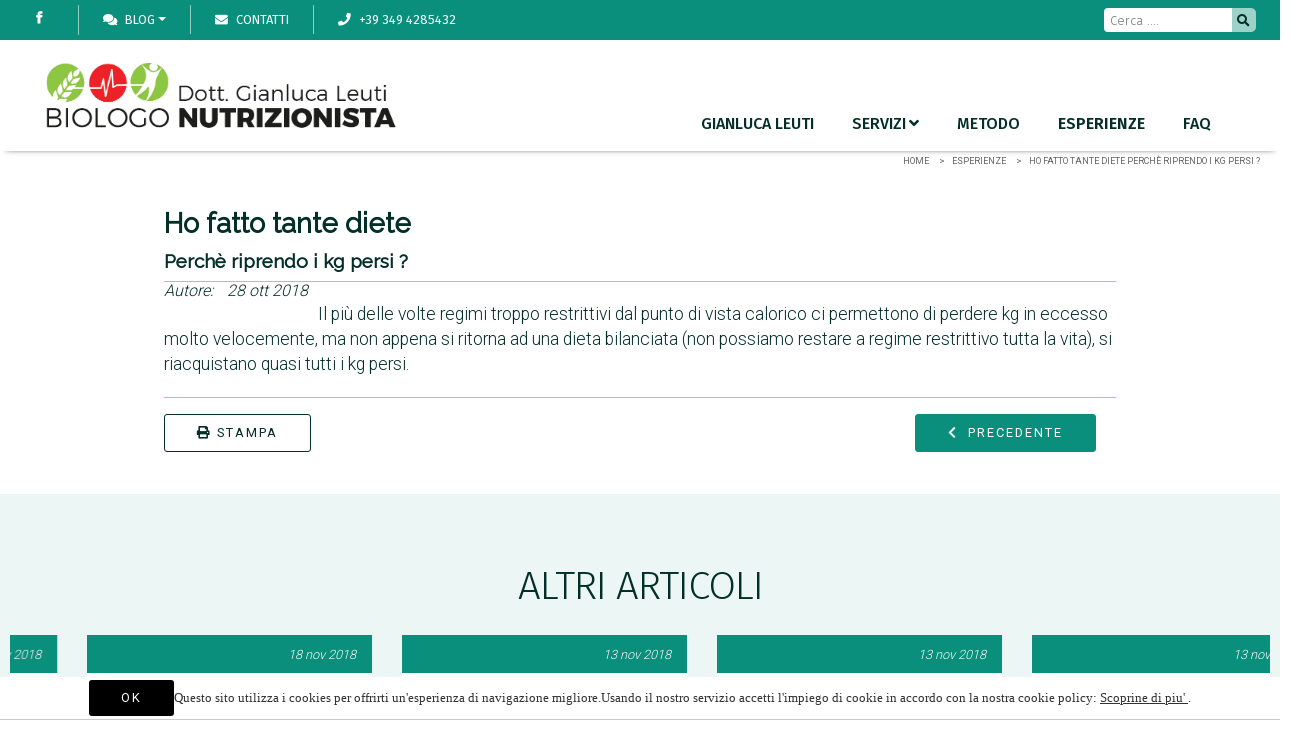

--- FILE ---
content_type: text/html; charset=utf-8
request_url: https://www.nutrizionistaleuti.it/I/esperienze/ho-fatto-tante-diete-perche-riprendo-i-kg-persi-43
body_size: 250695
content:


<!DOCTYPE html>
<!--[if lt IE 7]>
<html class="no-js lt-ie9 lt-ie8 lt-ie7"> <![endif]-->
<!--[if IE 7]>
<html class="no-js lt-ie9 lt-ie8"> <![endif]-->
<!--[if IE 8]>
<html class="no-js lt-ie9"> <![endif]-->
<!--[if gt IE 8]><!-->

<html id="ctl00_htmltag" xml:lang="it">
<head><title>
	Ho fatto tante diete Perchè riprendo i kg persi ? Dott. Gianluca Leuti biologo nutrizionista

</title><meta id="ctl00_metaDesc" name="Description" content="Il più delle volte regimi troppo restrittivi dal punto di vista calorico ci permettono di perdere kg in eccesso molto velocemente, ma non appena si ritorna ad una dieta bilanciata (non possiamo restare a regime restrittivo tutta la vita), si riacquistano quasi tutti i kg persi.
" /><meta id="ctl00_metaKeyw" name="Keywords" /><meta name="distribution" content="Global" /><meta name="classification" /><meta id="ctl00_metaAbstract" name="abstract" /><meta id="ctl00_metafbdescription" property="og:description" content="Il più delle volte regimi troppo restrittivi dal punto di vista calorico ci permettono di perdere kg in eccesso molto velocemente, ma non appena si ritorna ad una dieta bilanciata (non possiamo restare a regime restrittivo tutta la vita), si riacquistano quasi tutti i kg persi." /><meta id="ctl00_metafbvideourl" property="og:video" /><meta id="ctl00_metafbvideoheight" property="og:video:height" content="245" /><meta id="ctl00_metafbvideowidth" property="og:video:width" content="400" /><meta id="ctl00_metafbvideotype" property="og:video:type" content="application/x-shockwave-flash" /><meta id="ctl00_metafbimage" property="og:image" /><meta id="ctl00_metafbTitle" property="og:title" content="Ho fatto tante diete Perchè riprendo i kg persi ? Dott. Gianluca Leuti biologo nutrizionista
" /><meta property="fb:admins" content="100000889151299" /><meta http-equiv="Content-Type" content="text/html; charset=iso-8859-1" /><meta id="ctl00_metaRobots" name="robots" content="index,follow" /><meta name="viewport" content="width=device-width, initial-scale=1.0" /><link  rel="alternate"  hreflang="it"  href="https://www.nutrizionistaleuti.it/I/esperienze/ho-fatto-tante-diete-perche-riprendo-i-kg-persi-43"/><link rel="alternate" hreflang="x-default"  href="https://www.nutrizionistaleuti.it/I/esperienze/ho-fatto-tante-diete-perche-riprendo-i-kg-persi-43"/><link rel="canonical"  href="https://www.nutrizionistaleuti.it/I/esperienze/ho-fatto-tante-diete-perche-riprendo-i-kg-persi-43"/><link id="ctl00_linkFi1" rel="shortcut icon" href="https://www.nutrizionistaleuti.it/images/favicon.ico" /><link id="ctl00_linkFi2" rel="icon" type="image/png" href="https://www.nutrizionistaleuti.it/images/favicon.png" />
    <link rel="icon" href="/images/icons/icon-152x152.png" />
    <!-- theme-color defines the top bar color (blue in my case)-->
    <meta name="theme-color" content="#008aff" />
    <!-- Add to home screen for Safari on iOS-->
    <meta name="apple-mobile-web-app-capable" content="yes" /><meta name="apple-mobile-web-app-status-bar-style" content="default" /><meta name="apple-mobile-web-app-title" content="Sito Base" /><link rel="apple-touch-icon" href="/images/icons/icon-152x152.png" />
    <!-- Add to home screen for Windows-->
    <meta name="msapplication-TileImage" content="/images/icons/icon-152x152.png" /><meta name="msapplication-TileColor" content="#000000" /><link rel="manifest" href="../../manifest.json" />

    <!-- Global site tag (gtag.js) - Google Analytics -->
<script async src="https://www.googletagmanager.com/gtag/js?id=UA-129303302-1"></script>
<script>
  window.dataLayer = window.dataLayer || [];
  function gtag(){dataLayer.push(arguments);}
  gtag('js', new Date());

  gtag('config', 'UA-129303302-1', { 'anonymize_ip': true }); );
</script>


</head>

<body>
    <form name="aspnetForm" method="post" action="./ho-fatto-tante-diete-perche-riprendo-i-kg-persi-43" onsubmit="javascript:return WebForm_OnSubmit();" id="aspnetForm">
<div>
<input type="hidden" name="__EVENTTARGET" id="__EVENTTARGET" value="" />
<input type="hidden" name="__EVENTARGUMENT" id="__EVENTARGUMENT" value="" />

</div>

<script type="text/javascript">
//<![CDATA[
var theForm = document.forms['aspnetForm'];
if (!theForm) {
    theForm = document.aspnetForm;
}
function __doPostBack(eventTarget, eventArgument) {
    if (!theForm.onsubmit || (theForm.onsubmit() != false)) {
        theForm.__EVENTTARGET.value = eventTarget;
        theForm.__EVENTARGUMENT.value = eventArgument;
        theForm.submit();
    }
}
//]]>
</script>



<script src="/WebResource.axd?d=6fgSHy1o0Nw1XVnPNY4d0JCxCF--LPLxdoq7ORjspLfXjmD94z67C2hUfIyLzbTXipg8HKaaAfJmO8XztpEtSYDQEEXFRV2pint3jpK6Dqc1&amp;t=638901613900000000" type="text/javascript"></script>
<script type="text/javascript">
//<![CDATA[
function WebForm_OnSubmit() {
if (typeof(ValidatorOnSubmit) == "function" && ValidatorOnSubmit() == false) return false;
return true;
}
//]]>
</script>


        <link href="https://fonts.googleapis.com/css?family=Fira+Sans+Extra+Condensed:100,300,400,500,600,700|Fira+Sans:100,300,400,500,600,700|Raleway:300,400|Roboto:100,300,400,600,700" rel="stylesheet">
        <script>//![CDATA[
;
 var lng = 'I';
 var pathAbs = 'https://www.nutrizionistaleuti.it';
var idofferta = '43';
var tipologia = 'rif000008';
var categoria = '';
var categoria2liv = '';
;
//]]></script>

       
        <!--- Styles -->
        
        
        
        
        
        
        <link rel="stylesheet" href="/bdecss/bundlecss1?v=F8E583058B96F815507B58A9F0C313F1" />
         <script src="/bdejs/bundlejslib0?v=138A66B00E4667ACB4326B87C5EDE486"></script>


        <div id="carrello-go" class="float-left bind button-carrello d-none" style="opacity: 0.5; position: absolute; display: none;"><i class="fa fa-cart-plus"></i></div>

        <!-- MENU -->
        <div id="ctl00_divTop" class="fixedtop">
            <div class="d-block" style="padding: 5px 0;">

                <!-- LINGUE --->
                

                <!-- CERCA --->
                <div class="float-right">
                    <div class="input-group flex-nowrap px-2 px-lg-4 bd-secondary-color" style="width: 200px; padding-top: 3px; padding-bottom: 3px; /*border-left: 1px solid;*/">
                        <input name="ctl00$txtSearchTop" type="text" id="ctl00_txtSearchTop" class="form-control" style="height: 24px; font-family: &#39;Fira Sans&#39;, sans-serif; font-size: 0.8rem;" placeholder="Cerca ...." />
                        <div class="input-group-append" style="border: none; padding: 0px; background-color: rgba(255, 255, 255, 0.6); border-top-right-radius: 5px; border-bottom-right-radius: 5px;">
                            <button onclick="__doPostBack('ctl00$BtnCercaTop','')" id="ctl00_BtnCercaTop" type="button" class="" style="border: none"><i class="fa fa-search"></i></button>
                        </div>
                    </div>
                </div>

                <div class="float-right" style="padding-left: 3px; padding-top: 0px;">

                    
                    

                    
                </div>

                
                <div class="social-icons-small float-left d-block px-2 px-lg-4 border-right bd-secondary-color">
                    <ul style="float: right">
                        <li style="float: right">
                            <a href='https://www.facebook.com/g.leutinutrizionista/' target="_blank" class="social-media-icon-small facebook-icon-small" data-original-title="facebook"></a>
                        </li>
                        
                        
                        
                    </ul>
                    
                    
                </div>

                
                <div class="simplemenu float-left d-none d-sm-block">
                    <ul>
                        <li class="dropdown px-2 px-lg-4">
                            <a data-target="#" data-toggle="dropdown" class="dropdown-toggle" style="cursor: pointer; color: #fff">
                                <i class="fa fa-comments-o mr-2" style="color: #fff;"></i>Blog<b class="caret"></b></a>
                            <ul class="dropdown-menu dropdown-menu-right px-3">
                                <li><a href="https://www.nutrizionistaleuti.it/I/blog/curiosita-sul-cibo-18" onclick="javascript:JsSvuotaSession(this)"  >Curiosità sul cibo</a></li><li><a href="https://www.nutrizionistaleuti.it/I/blog/diete-e-nutrizione-25" onclick="javascript:JsSvuotaSession(this)"  >Diete e nutrizione</a></li><li><a href="https://www.nutrizionistaleuti.it/I/blog/stile-di-vita-19" onclick="javascript:JsSvuotaSession(this)"  >Stile di vita</a></li>
                            </ul>
                        </li>
                        <!-- CONTATTI --->
                        <li class="px-2 px-lg-4">
                            <a id="linkContattiHigh" onclick="JsSvuotaSession(this)" href='https://www.nutrizionistaleuti.it/AspNetPages/Content_Tipo3.aspx?Lingua=I&TipoContenuto=Contatti'>
                                <i class="fa fa-envelope-o mr-2" style="color: #fff;"></i><span>Contatti</span>
                            </a>
                        </li>
                        <!-- TELEFONO --->
                        <li class="px-2 px-lg-4">
                            <a href="tel:+39 349 4285432">
                                <i class="fas fa-phone mr-2" style="color: #fff;"></i><span>+39 349 4285432
                                </span></a>
                        </li>
                    </ul>
                </div>

                
                

            </div>
        </div>

        <div class="fixednav bckColor2" id="mainnav" style="padding-left: 20px; padding-right: 20px">

            <div class="d-block d-sm-none" style="position: absolute; top: 15px; right: 15px; margin-right: 15px; margin-left: 5px; margin-top: 0px; padding: 0px; font-size: 0.9rem; background-color: transparent; border-radius: 3px; z-index: 1">
                <a style="padding-top: 0px;" class="float-right visible-xs" href='tel:+393494285432'>
                    <i class="fas fa-2x fa-phone" style="font-size: 24px; margin-top: 5px;"></i></a>
            </div>
            

            <div id="menuzord" class="menuzord menuzord-responsive white pb-0 pb-sm-0" style="display: none;">
                <a class="menuzord-brand" href='https://www.nutrizionistaleuti.it' onclick="JsSvuotaSession(this)">
                    <div id="divlogoBrand" class="fulllogobckdark"></div>
                    
                </a>
                <ul class="menuzord-menu menuzord-indented scrollable menuzord-right">
                    

                    
                    <li><a href="https://www.nutrizionistaleuti.it/I/gianluca-leuti/gianluca-leuti" onclick="javascript:JsSvuotaSession(this)"  >Gianluca Leuti</a></li>
                    
                   
                    
                    
                    
                    <li>
                    <a href="#" class="a-dropdown" style="cursor: pointer;">Servizi</a>
                    <ul class="dropdown">
                        
                                                           
                                    <li><a href="https://www.nutrizionistaleuti.it/I/servizi/nutrizione-sportiva-62" onclick="javascript:JsSvuotaSession(this)"  >Nutrizione sportiva
</a></li><li><a href="https://www.nutrizionistaleuti.it/I/servizi/diete-personalizzate-48" onclick="javascript:JsSvuotaSession(this)"  >Diete personalizzate

</a></li><li><a href="https://www.nutrizionistaleuti.it/I/servizi/nutrizione-clinica-47" onclick="javascript:JsSvuotaSession(this)"  >Nutrizione clinica
</a></li><li><a href="https://www.nutrizionistaleuti.it/I/servizi/disturbi-comportamento-alimentare-31" onclick="javascript:JsSvuotaSession(this)"  >Disturbi comportamento alimentare
</a></li><li><a href="https://www.nutrizionistaleuti.it/I/servizi/educazione-alimentare-25" onclick="javascript:JsSvuotaSession(this)"  >Educazione alimentare
</a></li><li><a href="https://www.nutrizionistaleuti.it/I/servizi/integrazione-alimentare-24" onclick="javascript:JsSvuotaSession(this)"  >Integrazione alimentare
</a></li>
                                </ul>
                        </li>

                    
                    <li><a href="https://www.nutrizionistaleuti.it/I/metodo/metodo" onclick="javascript:JsSvuotaSession(this)"  >Metodo</a></li>
                    
                    
                    
                    
                    <li><a href="https://www.nutrizionistaleuti.it/I/esperienze/esperienze" style="font-weight:600 !important"   onclick="javascript:JsSvuotaSession(this)"  >Esperienze</a></li>
                    
                    
                    
                    <li><a  href="https://www.nutrizionistaleuti.it/I/web/faq-3" onclick="javascript:JsSvuotaSession(this)"  >Faq</a></li>
                    
                    
                    
                    
                    

                    
                    
                    

                    

                    

                    

                    

                    

                    

                    
                    <li class="d-block d-md-none">
                        <a href="javascript:void(0)" class="a-dropdown" style="cursor: pointer;">
                            Blog</a>
                        <ul class="dropdown">
                            <li><a href="https://www.nutrizionistaleuti.it/I/blog/curiosita-sul-cibo-18" onclick="javascript:JsSvuotaSession(this)"  >Curiosità sul cibo</a></li><li><a href="https://www.nutrizionistaleuti.it/I/blog/diete-e-nutrizione-25" onclick="javascript:JsSvuotaSession(this)"  >Diete e nutrizione</a></li><li><a href="https://www.nutrizionistaleuti.it/I/blog/stile-di-vita-19" onclick="javascript:JsSvuotaSession(this)"  >Stile di vita</a></li>
                        </ul>
                    </li>

                    
                    <li class="d-block d-md-none">
                        <a id="linkContatti1High" onclick="JsSvuotaSession(this)" href='https://www.nutrizionistaleuti.it/AspNetPages/Content_Tipo3.aspx?Lingua=I&TipoContenuto=Contatti'>
                            <span class="label-nav">Contatti   </span>
                        </a>
                    </li>

                    

                    <li style="height: 1px" class="scrollable-fix"></li>
                </ul>
            </div>
        </div>
        <section class="body-wrapper">
            
            <!-- FINE MENU --->
            <div id="VerticalSpacer" class="headerspacer"></div>
            
            
            
            <div id="VerticalSpacer1" style="height: 0px; background-color: transparent"></div>
            <div style="max-width: 1400px; margin: 0 auto; padding-left: 15px; padding-right: 15px">
                <div class="breadcrumbs clearfix">
                    <ul id="ctl00_ulBreadcrumb" class="float-right breadcrumb" style="line-height: 40px;"><li><a onclick="javascript:JsSvuotaSession(this)"     href="https://www.nutrizionistaleuti.it">Home</a> </li><li><a onclick="javascript:JsSvuotaSession(this)"     href="https://www.nutrizionistaleuti.it/I/esperienze/esperienze">Esperienze</a> </li><li><a onclick="javascript:JsSvuotaSession(this)"     href="https://www.nutrizionistaleuti.it/I/esperienze/ho-fatto-tante-diete-perche-riprendo-i-kg-persi-43">Ho fatto tante diete
Perchè riprendo i kg persi ?</a> </li></ul>
                </div>
            </div>

            
            

            <!-- OLD SISTEMA RICERCA E CATEGORIE -->
            
            
            
            <!-- FINE OLD SISTEMA RICERCA -->
            

    <div class="row">
        <div class="col-md-1 col-sm-1">
        </div>
        <div class="col-md-10 col-sm-10 col-xs-12">
            
        </div>
        <div class="col-md-1 col-sm-1">
        </div>
    </div>
    
    <div class="container" style="padding-left: 35px; padding-right: 50px; text-align: center; margin-top: 0px">
        
    </div>
    <script type="text/javascript">
        function inizializzaFlexsliderSchedaGallery() {

            //Plugin: flexslider con funzione di animazione dei messaggi o oggetti sopra
            // ------------------------------------------------------------------
            if ($('#gallery-slider') != null)
                $('#gallery-slider').each(function () {
                    var sliderSettings = {
                        animation: $(this).attr('data-transition'),
                        easing: "swing",
                        selector: ".slides > .slide",
                        smoothHeight: false,
                        // controlsContainer: ".flex-container",
                        animationLoop: false,             //Boolean: Should the animation loop? If false, directionNav will received "disable" classes at either end
                        slideshow: false,                //Boolean: Animate slider automatically
                        //slideshowSpeed: 4000,           //Integer: Set the speed of the slideshow cycling, in milliseconds
                        //animationSpeed: 1500,            //Integer: Set the speed of animations, in milliseconds

                        // Usability features
                        pauseOnAction: true,            //Boolean: Pause the slideshow when interacting with control elements, highly recommended.
                        pauseOnHover: false,            //Boolean: Pause the slideshow when hovering over slider, then resume when no longer hovering
                        useCSS: true,                   //{NEW} Boolean: Slider will use CSS3 transitions if available
                        touch: true,                    //{NEW} Boolean: Allow touch swipe navigation of the slider on touch-enabled devices
                        video: false,                   //{NEW} Boolean: If using video in the slider, will prevent CSS3 3D Transforms to avoid graphical glitches
                        sync: "#carousel-gallery-slider",

                        // Primary Controls
                        // controlNav: "thumbnails",       //Boolean: Create navigation for paging control of each clide? Note: Leave true for manualControls usage
                        controlNav: false,       //Boolean: Create navigation for paging control of each clide? Note: Leave true for manualControls usage
                        directionNav: true,             //Boolean: Create navigation for previous/next navigation? (true/false)
                        prevText: "",           //String: Set the text for the "previous" directionNav item
                        nextText: "",               //String: Set the text for the "next" directionNav item

                        start: function (slider) {
                            //hide all animated elements
                            slider.find('[data-animate-in]').each(function () {
                                $(this).css('visibility', 'hidden');
                            });

                            //animate in first slide
                            slider.find('.slide').eq(1).find('[data-animate-in]').each(function () {
                                $(this).css('visibility', 'hidden');
                                if ($(this).data('animate-delay')) {
                                    $(this).addClass($(this).data('animate-delay'));
                                }
                                if ($(this).data('animate-duration')) {
                                    $(this).addClass($(this).data('animate-duration'));
                                }
                                $(this).css('visibility', 'visible').addClass('animated').addClass($(this).data('animate-in'));
                                $(this).one('webkitAnimationEnd oanimationend msAnimationEnd animationend',
                                    function () {
                                        $(this).removeClass($(this).data('animate-in'));
                                    }
                                );
                            });
                        },
                        before: function (slider) {
                            //hide next animate element so it can animate in
                            slider.find('.slide').eq(slider.animatingTo + 1).find('[data-animate-in]').each(function () {
                                $(this).css('visibility', 'hidden');
                            });
                        },
                        after: function (slider) {
                            //hide animtaed elements so they can animate in again
                            slider.find('.slide').find('[data-animate-in]').each(function () {
                                $(this).css('visibility', 'hidden');
                            });

                            //animate in next slide
                            slider.find('.slide').eq(slider.animatingTo + 1).find('[data-animate-in]').each(function () {
                                if ($(this).data('animate-delay')) {
                                    $(this).addClass($(this).data('animate-delay'));
                                }
                                if ($(this).data('animate-duration')) {
                                    $(this).addClass($(this).data('animate-duration'));
                                }
                                $(this).css('visibility', 'visible').addClass('animated').addClass($(this).data('animate-in'));
                                $(this).one('webkitAnimationEnd oanimationend msAnimationEnd animationend',
                                    function () {
                                        $(this).removeClass($(this).data('animate-in'));
                                    }
                                );
                            });
                            /* auto-restart player if paused after action */
                            if (!slider.playing) {
                                slider.play();
                            }

                        }
                    };

                    var sliderNav = $(this).attr('data-slidernav');
                    if (sliderNav !== 'auto') {
                        sliderSettings = $.extend({}, sliderSettings, {
                            //  controlsContainer: '.flex-container',
                            manualControls: sliderNav + ' li a'

                        });
                    }

                    $('html').addClass('has-flexslider');
                    $(this).flexslider(sliderSettings);
                });
            // $('#scheda-slider').resize(); //make sure height is right load assets loaded

            if ($('#carousel-gallery-slider') != null)
                $('#carousel-gallery-slider').flexslider({
                    animation: "slide",
                    controlNav: false,
                    animationLoop: false,
                    slideshow: false,
                    itemWidth: 120,
                    itemHeight: 80,
                    itemMargin: 5,
                    asNavFor: '#gallery-slider'
                });
        }

        function registrastatistiche() {
            $get("ctl00_ContentPlaceHolder1_rptOfferta_ctl00_btnRegistrastatistiche").click();
        }
        function goBack() {
            window.history.back()
        }
        $(document).ready(function () {
            inizializzaFlexsliderSchedaGallery();
            inizializzaFlexsliderScheda();
            inizializzaFlexsliderSchedaSoci();
        });
        function inizializzaFlexsliderScheda() {
            //Plugin: flexslider con funzione di animazione dei messaggi o oggetti sopra
            // ------------------------------------------------------------------
            if ($('#scheda-slider') != null)
                $('#scheda-slider').each(function () {
                    var sliderSettings = {
                        animation: $(this).attr('data-transition'),
                        easing: "swing",
                        selector: ".slides > .slide",
                        smoothHeight: false,
                        // controlsContainer: ".flex-container",
                        animationLoop: false,             //Boolean: Should the animation loop? If false, directionNav will received "disable" classes at either end
                        slideshow: false,                //Boolean: Animate slider automatically
                        //   slideshowSpeed: 4000,           //Integer: Set the speed of the slideshow cycling, in milliseconds
                        //  animationSpeed: 600,            //Integer: Set the speed of animations, in milliseconds

                        // Usability features
                        pauseOnAction: true,            //Boolean: Pause the slideshow when interacting with control elements, highly recommended.
                        pauseOnHover: true,            //Boolean: Pause the slideshow when hovering over slider, then resume when no longer hovering
                        useCSS: true,                   //{NEW} Boolean: Slider will use CSS3 transitions if available
                        touch: true,                    //{NEW} Boolean: Allow touch swipe navigation of the slider on touch-enabled devices
                        video: false,                   //{NEW} Boolean: If using video in the slider, will prevent CSS3 3D Transforms to avoid graphical glitches
                        sync: "#carousel-scheda-slider",

                        // Primary Controls
                        // controlNav: "thumbnails",       //Boolean: Create navigation for paging control of each clide? Note: Leave true for manualControls usage
                        controlNav: false,       //Boolean: Create navigation for paging control of each clide? Note: Leave true for manualControls usage
                        directionNav: true,             //Boolean: Create navigation for previous/next navigation? (true/false)
                        prevText: "",           //String: Set the text for the "previous" directionNav item
                        nextText: "",               //String: Set the text for the "next" directionNav item

                        start: function (slider) {
                            //hide all animated elements
                            slider.find('[data-animate-in]').each(function () {
                                $(this).css('visibility', 'hidden');
                            });

                            //animate in first slide
                            slider.find('.slide').eq(1).find('[data-animate-in]').each(function () {
                                $(this).css('visibility', 'hidden');
                                if ($(this).data('animate-delay')) {
                                    $(this).addClass($(this).data('animate-delay'));
                                }
                                if ($(this).data('animate-duration')) {
                                    $(this).addClass($(this).data('animate-duration'));
                                }
                                $(this).css('visibility', 'visible').addClass('animated').addClass($(this).data('animate-in'));
                                $(this).one('webkitAnimationEnd oanimationend msAnimationEnd animationend',
                                    function () {
                                        $(this).removeClass($(this).data('animate-in'));
                                    }
                                );
                            });
                        },
                        before: function (slider) {
                            //hide next animate element so it can animate in
                            slider.find('.slide').eq(slider.animatingTo + 1).find('[data-animate-in]').each(function () {
                                $(this).css('visibility', 'hidden');
                            });
                        },
                        after: function (slider) {
                            //hide animtaed elements so they can animate in again
                            slider.find('.slide').find('[data-animate-in]').each(function () {
                                $(this).css('visibility', 'hidden');
                            });

                            //animate in next slide
                            slider.find('.slide').eq(slider.animatingTo + 1).find('[data-animate-in]').each(function () {
                                if ($(this).data('animate-delay')) {
                                    $(this).addClass($(this).data('animate-delay'));
                                }
                                if ($(this).data('animate-duration')) {
                                    $(this).addClass($(this).data('animate-duration'));
                                }
                                $(this).css('visibility', 'visible').addClass('animated').addClass($(this).data('animate-in'));
                                $(this).one('webkitAnimationEnd oanimationend msAnimationEnd animationend',
                                    function () {
                                        $(this).removeClass($(this).data('animate-in'));
                                    }
                                );
                            });
                            /* auto-restart player if paused after action */
                            if (!slider.playing) {
                                slider.play();
                            }

                        }
                    };

                    var sliderNav = $(this).attr('data-slidernav');
                    if (sliderNav !== 'auto') {
                        sliderSettings = $.extend({}, sliderSettings, {
                            //  controlsContainer: '.flex-container',
                            manualControls: sliderNav + ' li a'
                        });
                    }

                    $('html').addClass('has-flexslider');
                    $(this).flexslider(sliderSettings);
                });
            //    $('#scheda-slider').resize(); //make sure height is right load assets loaded
            if ($('#carousel-scheda-slider') != null)
                $('#carousel-scheda-slider').flexslider({
                    animation: "slide",
                    controlNav: false,
                    animationLoop: false,
                    slideshow: false,
                    itemWidth: 120,
                    itemHeight: 80,
                    itemMargin: 5,
                    asNavFor: '#scheda-slider'
                });

        }

        function inizializzaFlexsliderSchedaSoci() {
            //Plugin: flexslider con funzione di animazione dei messaggi o oggetti sopra
            // ------------------------------------------------------------------
            if ($('#scheda-slider-soci') != null)
                $('#scheda-slider-soci').each(function () {
                    var sliderSettings = {
                        animation: $(this).attr('data-transition'),
                        easing: "swing",
                        selector: ".slides > .slide",
                        smoothHeight: false,
                        // controlsContainer: ".flex-container",
                        animationLoop: false,             //Boolean: Should the animation loop? If false, directionNav will received "disable" classes at either end
                        slideshow: false,                //Boolean: Animate slider automatically
                        //   slideshowSpeed: 4000,           //Integer: Set the speed of the slideshow cycling, in milliseconds
                        //  animationSpeed: 600,            //Integer: Set the speed of animations, in milliseconds

                        // Usability features
                        pauseOnAction: true,            //Boolean: Pause the slideshow when interacting with control elements, highly recommended.
                        pauseOnHover: false,            //Boolean: Pause the slideshow when hovering over slider, then resume when no longer hovering
                        useCSS: true,                   //{NEW} Boolean: Slider will use CSS3 transitions if available
                        touch: true,                    //{NEW} Boolean: Allow touch swipe navigation of the slider on touch-enabled devices
                        video: false,                   //{NEW} Boolean: If using video in the slider, will prevent CSS3 3D Transforms to avoid graphical glitches
                        sync: "#carousel-scheda-slider-soci",

                        // Primary Controls
                        // controlNav: "thumbnails",       //Boolean: Create navigation for paging control of each clide? Note: Leave true for manualControls usage
                        controlNav: false,       //Boolean: Create navigation for paging control of each clide? Note: Leave true for manualControls usage
                        directionNav: true,             //Boolean: Create navigation for previous/next navigation? (true/false)
                        prevText: "",           //String: Set the text for the "previous" directionNav item
                        nextText: "",               //String: Set the text for the "next" directionNav item

                        start: function (slider) {
                            //hide all animated elements
                            slider.find('[data-animate-in]').each(function () {
                                $(this).css('visibility', 'hidden');
                            });

                            //animate in first slide
                            slider.find('.slide').eq(1).find('[data-animate-in]').each(function () {
                                $(this).css('visibility', 'hidden');
                                if ($(this).data('animate-delay')) {
                                    $(this).addClass($(this).data('animate-delay'));
                                }
                                if ($(this).data('animate-duration')) {
                                    $(this).addClass($(this).data('animate-duration'));
                                }
                                $(this).css('visibility', 'visible').addClass('animated').addClass($(this).data('animate-in'));
                                $(this).one('webkitAnimationEnd oanimationend msAnimationEnd animationend',
                                    function () {
                                        $(this).removeClass($(this).data('animate-in'));
                                    }
                                );
                            });
                        },
                        before: function (slider) {
                            //hide next animate element so it can animate in
                            slider.find('.slide').eq(slider.animatingTo + 1).find('[data-animate-in]').each(function () {
                                $(this).css('visibility', 'hidden');
                            });
                        },
                        after: function (slider) {
                            //hide animtaed elements so they can animate in again
                            slider.find('.slide').find('[data-animate-in]').each(function () {
                                $(this).css('visibility', 'hidden');
                            });

                            //animate in next slide
                            slider.find('.slide').eq(slider.animatingTo + 1).find('[data-animate-in]').each(function () {
                                if ($(this).data('animate-delay')) {
                                    $(this).addClass($(this).data('animate-delay'));
                                }
                                if ($(this).data('animate-duration')) {
                                    $(this).addClass($(this).data('animate-duration'));
                                }
                                $(this).css('visibility', 'visible').addClass('animated').addClass($(this).data('animate-in'));
                                $(this).one('webkitAnimationEnd oanimationend msAnimationEnd animationend',
                                    function () {
                                        $(this).removeClass($(this).data('animate-in'));
                                    }
                                );
                            });
                            /* auto-restart player if paused after action */
                            if (!slider.playing) {
                                slider.play();
                            }

                        }
                    };

                    var sliderNav = $(this).attr('data-slidernav');
                    if (sliderNav !== 'auto') {
                        sliderSettings = $.extend({}, sliderSettings, {
                            //  controlsContainer: '.flex-container',
                            manualControls: sliderNav + ' li a'

                        });
                    }

                    $('html').addClass('has-flexslider');
                    $(this).flexslider(sliderSettings);
                });
            //    $('#scheda-slider').resize(); //make sure height is right load assets loaded
            if ($('#carousel-scheda-slider-soci') != null)
                $('#carousel-scheda-slider-soci').flexslider({
                    animation: "slide",
                    controlNav: false,
                    animationLoop: false,
                    slideshow: false,
                    itemWidth: 120,
                    itemHeight: 80,
                    itemMargin: 5,
                    asNavFor: '#scheda-slider-soci'
                });

        }
    </script>


            
    <script type="text/javascript">
        makeRevLower = true;
    </script>
    

    


            <div style="max-width: 1400px; margin: 0px auto; padding-left: 0px; padding-right: 0px">
                

                

    <div class="row justify-content-center" id="divSezioneSchedaContenuto">

        
        <div id="ctl00_ContentPlaceHoldermasternorow_column2" class="col-12 col-sm-9">
            <div class="row">
                <span id="ctl00_ContentPlaceHoldermasternorow_output"></span>
            </div>
            <div id="divItemContainter1" style="position: relative; display: none"></div>
            <div id="divItemContainter2" style="position:relative; ;display:block" class="" "=""><div id="divitem" class="blog-post mt-4 text-left" itemscope="" itemtype="http://schema.org/Article" style="display:block">

    <!-- Placeholder per la owl gallery -->
    <!--<div id="plhGallery" class="bind" mybind="Id" myvalue="video" format="frmvisibility"></div>
    <div class="responsive-video" style="display: none">
        <iframe frameborder="0" allowfullscreen class="bind" mybind="Id" myvalue="video" frameborder="0" allowfullscreen src=""></iframe>
    </div>-->
    <!--<div style="padding-top:20px;padding-left:10px;padding-right:20px;position:relative;">
        <div class="autore"></div>
        <div class="avatar avatar-large float-left">
            <div class="avatar-inner">
                <img class="bind avatar" mybind="Id" src="" />
            </div>
        </div>
        <div class="float-left">
            <span class="bind" mybind="Id" myvalue="TestoPubblicatodata" format="formatlabelresource"></span>
        </div>
        <div class="float-right">
            <span class="bind" mybind="CodiceRegione" format="frmregione"></span>
            <span class="bind" mybind="CodiceProvincia" format="frmprovincia"></span>
            <span class="bind" mybind="CodiceComune" format="formatvalue"></span>
        </div>
        <meta itemprop="datePublished" class="bind" mybind="DataInserimento" myvalue="visualData" format="formatdata" />
        <div class="float-left">
            <div class="float-left" style="padding-right:10px;font-size:0.8rem; font-style:italic;text-align:right">
                <span class="bind" mybind="Id" myvalue="selectcaratteristica1" format="formatlabelresource"></span>
                <span class="bind" itemprop="author" mybind="Autorenome"></span>
                <span class="bind" mybind="DataInserimento" myvalue="visualData" format="formatdata1" style="padding-left:10px;"></span>
            </div>
        </div>
        <div class="clearfix"></div>
    </div>-->

    <div class="mx-3 mx-sm-0">
        <h1 itemprop="name" style="margin-bottom:4px">
            <a class=" primary-color" target="_self" href="https://www.nutrizionistaleuti.it/I/esperienze/ho-fatto-tante-diete-perche-riprendo-i-kg-persi-43" title="Ho fatto tante diete Perchè riprendo i kg persi ?
" style="display:block;display:block">
                <span class="">Ho fatto tante diete</span><br>
                <span style="font-size: 0.7em;line-height: 0.1;" class="">Perchè riprendo i kg persi ?</span>
            </a>
        </h1>
        <div class="float-left" style="padding-right:10px;font-size:1rem; font-style:italic;text-align:right;padding-bottom:15px;">
            <!--<span class="bind linksmall-blog" mybind="Id" myvalue="linksezione" format="formatlinksezione" style="margin-right:10px; font-style:normal;"></span>-->
            <span class="">Autore:</span>
            <span class="" itemprop="author"></span>
            <span class="" style="padding-left:10px;">28 ott 2018</span>
            <!--<span class="bind" mybind="Autore"></span>-->
        </div>
        <!--<span class="bind" mybind="CodiceCategoria" format="frmcategoria"></span>-->
        <!--<span class="bind" mybind="CodiceTipologia" format="frmtipologia"></span>-->
        <!--<div class="blog-post-details" runat="server" id="divPostDetails">
        <div style="padding-left: 0px" class="blog-post-details-item  blog-post-details-item-right">
            <!--<div style="font-weight: 800; font-size: 1.9em; float: left; line-height: normal">
                <span class="bind" mybind="Prezzo" myvalue="visualPrezzo" format="formatprezzoofferta"></span>
            </div>-->
        <!--<div class="clearfix" style="float: left;"></div>-->
        <!--<div style="font-weight: 600; font-size: 1.4em; color: #888; float: left; text-decoration: line-through; line-height: normal">
            <em>
                <span style="text-decoration: line-through;font-size:1.4rem;color:#aaa;padding-left:10px;padding-right:5px;font-weight: 200;" class="bind" mybind="PrezzoListino" myvalue="visualPrezzo" format="formatprezzoofferta"></span>
            </em>
        </div>-->
        <!--</div>
        </div>-->
        <p>
            <!-- Go to www.addthis.com/dashboard to customize your tools -->
            <div class="addthis_inline_share_toolbox"></div>
        </p>
        <div class=" files-list" style="display:none"></div>

        <div class="blog-post-body border-top border-bottom-0 bd-secondary-color" itemprop="description">

            <!-- Start PHOTO GALLERY Placeholder per la owl gallery -->
            <div id="plhGallery" class=" col-12 float-none p-0 col-sm-7 float-sm-left pl-sm-0 pr-sm-3 pb-sm-3 d-none"><div style="width: 100%" id="divitem-gallery">
    <div class="flexslider" data-transition="slide" data-slidernav="auto" id="divitem-main-slider" style="width: 100%; overflow: hidden; margin-bottom: 10px; margin-top: 0px;display:none">
        <div class="slides flexmaincontainer " style="max-height:600px"></div>
    </div>
    <div class="flexslider d-none d-sm-block" id="divitem-navigation-slider" style="max-height: 80px; padding-top: 0px; padding-bottom: 0px; overflow: hidden;display:none">
        <ul class="slides flexnavcontainer "></ul>
        <div style="clear: both"></div>
    </div>
</div>
 </div>
            <!--<div class="responsive-video" style="display: none">
                <iframe frameborder="0" allowfullscreen class="bind" mybind="Id" myvalue="video" frameborder="0" allowfullscreen src=""></iframe>
            </div>-->
            <!-- End PHOTO GALLERY Placeholder per la owl gallery -->

            <span class=" mb-1">Il più delle volte regimi troppo restrittivi dal punto di vista calorico ci permettono di perdere kg in eccesso molto velocemente, ma non appena si ritorna ad una dieta bilanciata (non possiamo restare a regime restrittivo tutta la vita), si riacquistano quasi tutti i kg persi.</span><br>
            <span class=""></span>
        </div>
        <div class="clearfix"></div>
        <!-- <div class="float-right">
            <a rel="nofollow, noindex" class="btn bind" style="width: 100%;" target="_self" href="contactlink" title="" mybind="Id"><span class="bind" mybind="Id" myvalue="testorichiedi1" format="formatlabelresource"></span></a>
        </div>-->
        <!--<div class="float-right">
            <a class="btn bind" style="width: 100%" target="_self" href="bcklink" title="" mybind="Id"><span class="bind" mybind="Id" myvalue="testoindietro" format="formatlabelresource"></span></a>
        </div>-->
        <!---------------------------------------------------
        ------ COMANDI NAVIGAZIONE ------
        ---------------------------------------------------->
        <div class="w-100 py-3 px-0 my-0 border-top bd-secondary-color">

            <div class="clearfix"></div>

            <div class="float-none mr-0 mb-3 float-sm-left mr-sm-3 mb-sm-0">
                <a rel="nofollow, noindex" class="btn-black-outline  w-100" target="_self" href="https://www.nutrizionistaleuti.it/aspnetpages/SchedaOffertaStampa.aspx?idOfferta=43&Lingua=I" title="" style="display:block"><span class=""><i class="fa fa-print"></i> Stampa</span></a>
            </div>

            <!--<div class="clearfix" style="margin:40px"></div>-->
            <div class="d-flex justify-content-between my-3 float-none d-sm-block float-sm-right my-sm-0">
                <div class="mr-0 float-sm-left mr-sm-3">
                    <a class="" style=";;display:block;display:block" target="_self" href="https://www.nutrizionistaleuti.it/I/esperienze/posso-andare-a-cena-fuori-se-sto-seguendo-una-terapia-alimentare-44" title="Posso andare a cena fuori... se stò seguendo una terapia alimentare ?
">
                        <span class="btn "><i class="fa fa-chevron-left" aria-hidden="true"></i><div style="display:inline-block;vertical-align:top;margin: 0 0px 0 10px;">Precedente</div></span>
                        <div class="d-inline-block">
                        </div>
                    </a>
                </div>
                <div class="float-sm-right">
                    <a class="" style="display:none;" target="_blank" href="nextlink" title="nextlinktext">
                        <span class="btn "><div style="display:inline-block;vertical-align:top;margin: 0 10px 0 0;">Successivo</div><i class="fa fa-chevron-right" style="margin:0"></i></span>
                        <div class="d-inline-block align-top">
                        </div>
                    </a>
                </div>
            </div>

            <div class="clearfix mt-2"></div>
        </div>
    </div>
</div></div>

            <div class="row">
                <div class="col-md-12 col-sm-12">
                    
                    

                    <!--Blog Post-->

                    

                    
                </div>
            </div>
            <!-- Go to www.addthis.com/dashboard to customize your tools -->
<script type="text/javascript" src="//s7.addthis.com/js/300/addthis_widget.js#pubid=ra-5bed7d4a19567b42"></script>
            <div id="ctl00_ContentPlaceHoldermasternorow_divSuggeriti" style="margin-bottom: 15px">

                

                <div class="row">
                    
                </div>
            </div>
        </div>
        
    </div>

    

                <div class="row" style="padding-top: 0; padding-left: 0px; padding-right: 0px">
                    

                </div>
            </div>
            
    <div id="richiedilinkpoint" style="padding-top: 80px; margin-top: -80px;"></div>
    

    <div class="bg-light-color" style="position: relative" id="divSuggeritiContainer">
        <div style="max-width: 1600px; margin: 0px auto; position: relative; padding: 40px 25px;">
            <div id="divScrollerSuggeritiJsTitle" class="row justify-content-center mb-4" style="display: none; margin-left: 30px; margin-right: 30px">
                <div class="row">
                    <div class="col-sm-12 col-12">
                        <div class="subtitle-block clearfix">

                            <div class="row" style="text-align: left; padding-bottom: 0px; padding-top: 30px; margin-bottom: 0px; line-height: 40px; color: #33332e;">
                                <div class="pull-left lead">
                                    <h2 class="mbr-section-title" style="margin-bottom: 3px">
                                        
                                        Altri articoli     </h2>
                                </div>
                            </div>
                        </div>

                    </div>
                </div>
            </div>
            <div id="divScrollerSuggeritiJs" class="" "=""> <!-- Scroller  -->
<div style="padding-bottom:20px; ;display:block">
    <!--<div class="row">
        <div class="col-sm-12">
            <div class="title-block clearfix">
                <div class="row" style="text-align: center; padding-bottom: 10px; padding-top: 10px; margin-bottom: 5px;line-height:35px">
                    <span id="scrollersuggeritititle"></span>
                    <a class="owl-btn prev-v2" id="scrollersuggeritiprev"><i style="color: #33332e" class="fa fa-chevron-left"></i></a>
                    <a class="owl-btn next-v2" id="scrollersuggeritinext"><i style="color: #33332e" class="fa fa-chevron-right"></i></a>
                </div>
            </div>
        </div>
    </div>-->
    <div class="row pt-0 pb-3 text-center">
        <div class="col-md-12 col-sm-12 col-12 px-0">
            <!--<div style="position:absolute;left:-10px;top:100px" class=" d-none d-sm-block">
                <a class="owl-btn prev-v2" id="scrollersuggeritiprev"><i style="color: #33332e" class="fa fa-2x fa-chevron-circle-left"></i></a>
            </div>
            <div style="position:absolute;left:calc(100% - 10px);top:100px"class=" d-none d-sm-block">
                <a class="owl-btn next-v2" id="scrollersuggeritinext"><i style="color: #33332e" class="fa fa-2x fa-chevron-circle-right"></i></a>
            </div>-->
            <div class="owl-carousel-v1 owl-work-v1 margin-bottom-40">
                <div class="owl-slider-v2" id="scrollersuggeriti">
                    <div class="item">
                        <div style="border: none; box-shadow: none">
                            <div style="border: none; box-shadow: none" class="feature">
                                <!--<a class="portfolio-zoom bind" target="_self" href="link" title="titolo" mybind="Id">
                                    <div class="feature-image img-overlay" style="height:230px">
                                        <img src="/images/dummylogo.png" alt="" class="bind" mybind="Id" />
                                        <div class="item-img-overlay">
                                        </div>
                                    </div>
                                </a>-->
                                <div class="clearfix px-0 position-relative">
                                    <!--<div class="autore"></div>-->
                                    <!--<div class="avatar avatar-large float-left">
                                        <div class="avatar-inner">
                                            <img class="bind avatar" mybind="Id" src="" />
                                        </div>
                                    </div>-->
                                    <div class="px-3 py-2 text-light text-right bg-primary-color">  <i><span class="" style="font-size:0.8rem">18 nov 2018</span></i></div>
                                    <div class="float-left">
                                        <div class="float-left" style="padding-right:10px;font-size:0.9rem; font-style:italic;text-align:right">
                                            <!--<span class="bind" mybind="Id" myvalue="selectcaratteristica1" format="formatlabelresource"></span>
                                            <span class="bind" mybind="Autorenome"></span>-->
                                            <!--<span class="bind" mybind="Autore"></span>-->
                                        </div>
                                    </div>
                                </div>
                                <div style="padding:10px;border-top:none;height:210px;text-align:left;overflow:hidden;line-height: 21px;">
                                    <!--<div style="min-height:80px">-->
                                    <a class="" target="_self" href="https://www.nutrizionistaleuti.it/I/esperienze/quanta-attivita-fisica-bisogna-fare-per-dimagrire-con-successo-74" title="Quanta attività fisica bisogna fare per dimagrire con successo.
" style="display:block;display:block">
                                        <h3 class="work-title" style="font-size:1.1rem;font-weight:600;line-height:17px;margin-bottom:10px;margin-top:10px">
                                            <span class="">Quanta attività fisica bisogna fare</span>
                                        </h3>
                                        <p class="" style="font-size:1.1rem;margin:0px;">per dimagrire con successo.</p>
                                    </a>
                                    <!--</div>-->
                                    <div class=" linksmall" style="padding-top:5px;padding-bottom:5px"></div>

                                    <span class="">Non bisogna farne tanta, bisogna farla nel modo corretto:<br>- Minimo 30/40 minuti, i primi minuti sono quasi inutili per il processo di dimagrimento, in quei minuti si bruciano solamente carboidrati nei muscoli invece di grasso.<br>- Bisogna  >></span><br>
                                </div>
                                <div class="clearfix"></div>
                            </div>
                            <div class="feature-details">
                                <div class="float-right" style="font-weight:500">
                                    <div>
                                        <span style="font-weight:500;font-size:1.4em;" class=" tx-primary-color"></span>
                                        <span style="text-decoration: line-through;font-size:0.9rem;padding-left:5px;padding-right:5px" class=" tx-secondary-color"></span>
                                    </div>
                                </div>
                                <div class="clearfix"></div>
                            </div>
                        </div>
                    </div>
                
                    <div class="item">
                        <div style="border: none; box-shadow: none">
                            <div style="border: none; box-shadow: none" class="feature">
                                <!--<a class="portfolio-zoom bind" target="_self" href="link" title="titolo" mybind="Id">
                                    <div class="feature-image img-overlay" style="height:230px">
                                        <img src="/images/dummylogo.png" alt="" class="bind" mybind="Id" />
                                        <div class="item-img-overlay">
                                        </div>
                                    </div>
                                </a>-->
                                <div class="clearfix px-0 position-relative">
                                    <!--<div class="autore"></div>-->
                                    <!--<div class="avatar avatar-large float-left">
                                        <div class="avatar-inner">
                                            <img class="bind avatar" mybind="Id" src="" />
                                        </div>
                                    </div>-->
                                    <div class="px-3 py-2 text-light text-right bg-primary-color">  <i><span class="" style="font-size:0.8rem">18 nov 2018</span></i></div>
                                    <div class="float-left">
                                        <div class="float-left" style="padding-right:10px;font-size:0.9rem; font-style:italic;text-align:right">
                                            <!--<span class="bind" mybind="Id" myvalue="selectcaratteristica1" format="formatlabelresource"></span>
                                            <span class="bind" mybind="Autorenome"></span>-->
                                            <!--<span class="bind" mybind="Autore"></span>-->
                                        </div>
                                    </div>
                                </div>
                                <div style="padding:10px;border-top:none;height:210px;text-align:left;overflow:hidden;line-height: 21px;">
                                    <!--<div style="min-height:80px">-->
                                    <a class="" target="_self" href="https://www.nutrizionistaleuti.it/I/esperienze/i-cibi-light-fanno-dimagrire-no-ma-ci-possono-aiutare-non-ingrassare-73" title="I cibi Light fanno dimagrire no ma ci possono aiutare non ingrassare
" style="display:block;display:block">
                                        <h3 class="work-title" style="font-size:1.1rem;font-weight:600;line-height:17px;margin-bottom:10px;margin-top:10px">
                                            <span class="">I cibi Light fanno dimagrire</span>
                                        </h3>
                                        <p class="" style="font-size:1.1rem;margin:0px;">no ma ci possono aiutare non ingrassare</p>
                                    </a>
                                    <!--</div>-->
                                    <div class=" linksmall" style="padding-top:5px;padding-bottom:5px"></div>

                                    <span class="">Un prodotto/alimento per avere un buon sapore deve avere una buona quantità sale, di zucchero e di grassi. Quando compriamo un prodotto che viene definito light, una di queste tre componenti viene alterata se non addirittura eliminata. >></span><br>
                                </div>
                                <div class="clearfix"></div>
                            </div>
                            <div class="feature-details">
                                <div class="float-right" style="font-weight:500">
                                    <div>
                                        <span style="font-weight:500;font-size:1.4em;" class=" tx-primary-color"></span>
                                        <span style="text-decoration: line-through;font-size:0.9rem;padding-left:5px;padding-right:5px" class=" tx-secondary-color"></span>
                                    </div>
                                </div>
                                <div class="clearfix"></div>
                            </div>
                        </div>
                    </div>
                
                    <div class="item">
                        <div style="border: none; box-shadow: none">
                            <div style="border: none; box-shadow: none" class="feature">
                                <!--<a class="portfolio-zoom bind" target="_self" href="link" title="titolo" mybind="Id">
                                    <div class="feature-image img-overlay" style="height:230px">
                                        <img src="/images/dummylogo.png" alt="" class="bind" mybind="Id" />
                                        <div class="item-img-overlay">
                                        </div>
                                    </div>
                                </a>-->
                                <div class="clearfix px-0 position-relative">
                                    <!--<div class="autore"></div>-->
                                    <!--<div class="avatar avatar-large float-left">
                                        <div class="avatar-inner">
                                            <img class="bind avatar" mybind="Id" src="" />
                                        </div>
                                    </div>-->
                                    <div class="px-3 py-2 text-light text-right bg-primary-color">  <i><span class="" style="font-size:0.8rem">13 nov 2018</span></i></div>
                                    <div class="float-left">
                                        <div class="float-left" style="padding-right:10px;font-size:0.9rem; font-style:italic;text-align:right">
                                            <!--<span class="bind" mybind="Id" myvalue="selectcaratteristica1" format="formatlabelresource"></span>
                                            <span class="bind" mybind="Autorenome"></span>-->
                                            <!--<span class="bind" mybind="Autore"></span>-->
                                        </div>
                                    </div>
                                </div>
                                <div style="padding:10px;border-top:none;height:210px;text-align:left;overflow:hidden;line-height: 21px;">
                                    <!--<div style="min-height:80px">-->
                                    <a class="" target="_self" href="https://www.nutrizionistaleuti.it/I/esperienze/la-stitichezza-si-puo-curare-con-lalimentazione-67" title="La stitichezza... si può curare con l'alimentazione?
" style="display:block;display:block">
                                        <h3 class="work-title" style="font-size:1.1rem;font-weight:600;line-height:17px;margin-bottom:10px;margin-top:10px">
                                            <span class="">La stitichezza...</span>
                                        </h3>
                                        <p class="" style="font-size:1.1rem;margin:0px;">si può curare con l'alimentazione?</p>
                                    </a>
                                    <!--</div>-->
                                    <div class=" linksmall" style="padding-top:5px;padding-bottom:5px"></div>

                                    <span class="">Certo, l’utilizzo di un piano alimentare personalizzato coadiuvato dall’utilizzo di probiotici (fermenti lattici), riduce e guarisce la stitichezza, grazie all’apporto bilanciato di nutrienti e al riacquisto dell’equilibrio della flora  >></span><br>
                                </div>
                                <div class="clearfix"></div>
                            </div>
                            <div class="feature-details">
                                <div class="float-right" style="font-weight:500">
                                    <div>
                                        <span style="font-weight:500;font-size:1.4em;" class=" tx-primary-color"></span>
                                        <span style="text-decoration: line-through;font-size:0.9rem;padding-left:5px;padding-right:5px" class=" tx-secondary-color"></span>
                                    </div>
                                </div>
                                <div class="clearfix"></div>
                            </div>
                        </div>
                    </div>
                
                    <div class="item">
                        <div style="border: none; box-shadow: none">
                            <div style="border: none; box-shadow: none" class="feature">
                                <!--<a class="portfolio-zoom bind" target="_self" href="link" title="titolo" mybind="Id">
                                    <div class="feature-image img-overlay" style="height:230px">
                                        <img src="/images/dummylogo.png" alt="" class="bind" mybind="Id" />
                                        <div class="item-img-overlay">
                                        </div>
                                    </div>
                                </a>-->
                                <div class="clearfix px-0 position-relative">
                                    <!--<div class="autore"></div>-->
                                    <!--<div class="avatar avatar-large float-left">
                                        <div class="avatar-inner">
                                            <img class="bind avatar" mybind="Id" src="" />
                                        </div>
                                    </div>-->
                                    <div class="px-3 py-2 text-light text-right bg-primary-color">  <i><span class="" style="font-size:0.8rem">13 nov 2018</span></i></div>
                                    <div class="float-left">
                                        <div class="float-left" style="padding-right:10px;font-size:0.9rem; font-style:italic;text-align:right">
                                            <!--<span class="bind" mybind="Id" myvalue="selectcaratteristica1" format="formatlabelresource"></span>
                                            <span class="bind" mybind="Autorenome"></span>-->
                                            <!--<span class="bind" mybind="Autore"></span>-->
                                        </div>
                                    </div>
                                </div>
                                <div style="padding:10px;border-top:none;height:210px;text-align:left;overflow:hidden;line-height: 21px;">
                                    <!--<div style="min-height:80px">-->
                                    <a class="" target="_self" href="https://www.nutrizionistaleuti.it/I/esperienze/per-dimagrire-devo-mangiare-tanta-verdura-66" title="Per dimagrire... devo mangiare tanta verdura?
" style="display:block;display:block">
                                        <h3 class="work-title" style="font-size:1.1rem;font-weight:600;line-height:17px;margin-bottom:10px;margin-top:10px">
                                            <span class="">Per dimagrire...</span>
                                        </h3>
                                        <p class="" style="font-size:1.1rem;margin:0px;">devo mangiare tanta verdura?</p>
                                    </a>
                                    <!--</div>-->
                                    <div class=" linksmall" style="padding-top:5px;padding-bottom:5px"></div>

                                    <span class="">Diciamo che un piano alimentare per considerarsi bilanciato deve necessariamente inserire una certa quota di fibre vegetali (il più delle volte senza limite massimo), ma questo non vuol dire che per dimagrire dobbiamo mangiare solamente  >></span><br>
                                </div>
                                <div class="clearfix"></div>
                            </div>
                            <div class="feature-details">
                                <div class="float-right" style="font-weight:500">
                                    <div>
                                        <span style="font-weight:500;font-size:1.4em;" class=" tx-primary-color"></span>
                                        <span style="text-decoration: line-through;font-size:0.9rem;padding-left:5px;padding-right:5px" class=" tx-secondary-color"></span>
                                    </div>
                                </div>
                                <div class="clearfix"></div>
                            </div>
                        </div>
                    </div>
                
                    <div class="item">
                        <div style="border: none; box-shadow: none">
                            <div style="border: none; box-shadow: none" class="feature">
                                <!--<a class="portfolio-zoom bind" target="_self" href="link" title="titolo" mybind="Id">
                                    <div class="feature-image img-overlay" style="height:230px">
                                        <img src="/images/dummylogo.png" alt="" class="bind" mybind="Id" />
                                        <div class="item-img-overlay">
                                        </div>
                                    </div>
                                </a>-->
                                <div class="clearfix px-0 position-relative">
                                    <!--<div class="autore"></div>-->
                                    <!--<div class="avatar avatar-large float-left">
                                        <div class="avatar-inner">
                                            <img class="bind avatar" mybind="Id" src="" />
                                        </div>
                                    </div>-->
                                    <div class="px-3 py-2 text-light text-right bg-primary-color">  <i><span class="" style="font-size:0.8rem">13 nov 2018</span></i></div>
                                    <div class="float-left">
                                        <div class="float-left" style="padding-right:10px;font-size:0.9rem; font-style:italic;text-align:right">
                                            <!--<span class="bind" mybind="Id" myvalue="selectcaratteristica1" format="formatlabelresource"></span>
                                            <span class="bind" mybind="Autorenome"></span>-->
                                            <!--<span class="bind" mybind="Autore"></span>-->
                                        </div>
                                    </div>
                                </div>
                                <div style="padding:10px;border-top:none;height:210px;text-align:left;overflow:hidden;line-height: 21px;">
                                    <!--<div style="min-height:80px">-->
                                    <a class="" target="_self" href="https://www.nutrizionistaleuti.it/I/esperienze/se-mangio-carboidrati-e-ho-gonfiore-vuol-dire-che-sono-celiaca-65" title="Se mangio carboidrati e ho gonfiore vuol dire che sono celiaca?
" style="display:block;display:block">
                                        <h3 class="work-title" style="font-size:1.1rem;font-weight:600;line-height:17px;margin-bottom:10px;margin-top:10px">
                                            <span class="">Se mangio carboidrati e ho gonfiore</span>
                                        </h3>
                                        <p class="" style="font-size:1.1rem;margin:0px;">vuol dire che sono celiaca?</p>
                                    </a>
                                    <!--</div>-->
                                    <div class=" linksmall" style="padding-top:5px;padding-bottom:5px"></div>

                                    <span class="">Le due cose il più delle volte non sono correlate, il solo modo per diagnosticare la celiachia è tramite esami ematochmici specifici. Il gonfiore addominale può dipendere da numerosissimi fattori, come la totale astensione dai carboidrati  >></span><br>
                                </div>
                                <div class="clearfix"></div>
                            </div>
                            <div class="feature-details">
                                <div class="float-right" style="font-weight:500">
                                    <div>
                                        <span style="font-weight:500;font-size:1.4em;" class=" tx-primary-color"></span>
                                        <span style="text-decoration: line-through;font-size:0.9rem;padding-left:5px;padding-right:5px" class=" tx-secondary-color"></span>
                                    </div>
                                </div>
                                <div class="clearfix"></div>
                            </div>
                        </div>
                    </div>
                
                    <div class="item">
                        <div style="border: none; box-shadow: none">
                            <div style="border: none; box-shadow: none" class="feature">
                                <!--<a class="portfolio-zoom bind" target="_self" href="link" title="titolo" mybind="Id">
                                    <div class="feature-image img-overlay" style="height:230px">
                                        <img src="/images/dummylogo.png" alt="" class="bind" mybind="Id" />
                                        <div class="item-img-overlay">
                                        </div>
                                    </div>
                                </a>-->
                                <div class="clearfix px-0 position-relative">
                                    <!--<div class="autore"></div>-->
                                    <!--<div class="avatar avatar-large float-left">
                                        <div class="avatar-inner">
                                            <img class="bind avatar" mybind="Id" src="" />
                                        </div>
                                    </div>-->
                                    <div class="px-3 py-2 text-light text-right bg-primary-color">  <i><span class="" style="font-size:0.8rem">30 ott 2018</span></i></div>
                                    <div class="float-left">
                                        <div class="float-left" style="padding-right:10px;font-size:0.9rem; font-style:italic;text-align:right">
                                            <!--<span class="bind" mybind="Id" myvalue="selectcaratteristica1" format="formatlabelresource"></span>
                                            <span class="bind" mybind="Autorenome"></span>-->
                                            <!--<span class="bind" mybind="Autore"></span>-->
                                        </div>
                                    </div>
                                </div>
                                <div style="padding:10px;border-top:none;height:210px;text-align:left;overflow:hidden;line-height: 21px;">
                                    <!--<div style="min-height:80px">-->
                                    <a class="" target="_self" href="https://www.nutrizionistaleuti.it/I/esperienze/e-vero-che-dimagrire-devo-togliere-tutti-i-carboidrati-46" title="E’ vero che dimagrire... devo togliere tutti i carboidrati?
" style="display:block;display:block">
                                        <h3 class="work-title" style="font-size:1.1rem;font-weight:600;line-height:17px;margin-bottom:10px;margin-top:10px">
                                            <span class="">E’ vero che dimagrire...</span>
                                        </h3>
                                        <p class="" style="font-size:1.1rem;margin:0px;">devo togliere tutti i carboidrati?</p>
                                    </a>
                                    <!--</div>-->
                                    <div class=" linksmall" style="padding-top:5px;padding-bottom:5px"></div>

                                    <span class="">Solitamente no, una dieta bilanciata comprende l’assunzione (moderata) di carboidrati almeno ad ogni pasto principale (colazione, pranzo, cena), questo per evitare un calo marcato del dispendio energetico giornaliero. In alcuni casi  >></span><br>
                                </div>
                                <div class="clearfix"></div>
                            </div>
                            <div class="feature-details">
                                <div class="float-right" style="font-weight:500">
                                    <div>
                                        <span style="font-weight:500;font-size:1.4em;" class=" tx-primary-color"></span>
                                        <span style="text-decoration: line-through;font-size:0.9rem;padding-left:5px;padding-right:5px" class=" tx-secondary-color"></span>
                                    </div>
                                </div>
                                <div class="clearfix"></div>
                            </div>
                        </div>
                    </div>
                
                    <div class="item">
                        <div style="border: none; box-shadow: none">
                            <div style="border: none; box-shadow: none" class="feature">
                                <!--<a class="portfolio-zoom bind" target="_self" href="link" title="titolo" mybind="Id">
                                    <div class="feature-image img-overlay" style="height:230px">
                                        <img src="/images/dummylogo.png" alt="" class="bind" mybind="Id" />
                                        <div class="item-img-overlay">
                                        </div>
                                    </div>
                                </a>-->
                                <div class="clearfix px-0 position-relative">
                                    <!--<div class="autore"></div>-->
                                    <!--<div class="avatar avatar-large float-left">
                                        <div class="avatar-inner">
                                            <img class="bind avatar" mybind="Id" src="" />
                                        </div>
                                    </div>-->
                                    <div class="px-3 py-2 text-light text-right bg-primary-color">  <i><span class="" style="font-size:0.8rem">29 ott 2018</span></i></div>
                                    <div class="float-left">
                                        <div class="float-left" style="padding-right:10px;font-size:0.9rem; font-style:italic;text-align:right">
                                            <!--<span class="bind" mybind="Id" myvalue="selectcaratteristica1" format="formatlabelresource"></span>
                                            <span class="bind" mybind="Autorenome"></span>-->
                                            <!--<span class="bind" mybind="Autore"></span>-->
                                        </div>
                                    </div>
                                </div>
                                <div style="padding:10px;border-top:none;height:210px;text-align:left;overflow:hidden;line-height: 21px;">
                                    <!--<div style="min-height:80px">-->
                                    <a class="" target="_self" href="https://www.nutrizionistaleuti.it/I/esperienze/perche-non-riesco-a-dimagrire-quali-posso-essere-le-cause-45" title="Perchè non riesco a dimagrire Quali posso essere le cause?
" style="display:block;display:block">
                                        <h3 class="work-title" style="font-size:1.1rem;font-weight:600;line-height:17px;margin-bottom:10px;margin-top:10px">
                                            <span class="">Perchè non riesco a dimagrire</span>
                                        </h3>
                                        <p class="" style="font-size:1.1rem;margin:0px;">Quali posso essere le cause?</p>
                                    </a>
                                    <!--</div>-->
                                    <div class=" linksmall" style="padding-top:5px;padding-bottom:5px"></div>

                                    <span class="">Solitamente per due motivi, il primo è che si assumono troppe calore rispetto quante riusciamo a bruciarne specialmente se non si fa un’adeguata attività fisica, oppure se ne assumono troppo poche, guidati dalla demonizzazione dei carboidrati,  >></span><br>
                                </div>
                                <div class="clearfix"></div>
                            </div>
                            <div class="feature-details">
                                <div class="float-right" style="font-weight:500">
                                    <div>
                                        <span style="font-weight:500;font-size:1.4em;" class=" tx-primary-color"></span>
                                        <span style="text-decoration: line-through;font-size:0.9rem;padding-left:5px;padding-right:5px" class=" tx-secondary-color"></span>
                                    </div>
                                </div>
                                <div class="clearfix"></div>
                            </div>
                        </div>
                    </div>
                
                    <div class="item">
                        <div style="border: none; box-shadow: none">
                            <div style="border: none; box-shadow: none" class="feature">
                                <!--<a class="portfolio-zoom bind" target="_self" href="link" title="titolo" mybind="Id">
                                    <div class="feature-image img-overlay" style="height:230px">
                                        <img src="/images/dummylogo.png" alt="" class="bind" mybind="Id" />
                                        <div class="item-img-overlay">
                                        </div>
                                    </div>
                                </a>-->
                                <div class="clearfix px-0 position-relative">
                                    <!--<div class="autore"></div>-->
                                    <!--<div class="avatar avatar-large float-left">
                                        <div class="avatar-inner">
                                            <img class="bind avatar" mybind="Id" src="" />
                                        </div>
                                    </div>-->
                                    <div class="px-3 py-2 text-light text-right bg-primary-color">  <i><span class="" style="font-size:0.8rem">28 ott 2018</span></i></div>
                                    <div class="float-left">
                                        <div class="float-left" style="padding-right:10px;font-size:0.9rem; font-style:italic;text-align:right">
                                            <!--<span class="bind" mybind="Id" myvalue="selectcaratteristica1" format="formatlabelresource"></span>
                                            <span class="bind" mybind="Autorenome"></span>-->
                                            <!--<span class="bind" mybind="Autore"></span>-->
                                        </div>
                                    </div>
                                </div>
                                <div style="padding:10px;border-top:none;height:210px;text-align:left;overflow:hidden;line-height: 21px;">
                                    <!--<div style="min-height:80px">-->
                                    <a class="" target="_self" href="https://www.nutrizionistaleuti.it/I/esperienze/posso-andare-a-cena-fuori-se-sto-seguendo-una-terapia-alimentare-44" title="Posso andare a cena fuori... se stò seguendo una terapia alimentare ?
" style="display:block;display:block">
                                        <h3 class="work-title" style="font-size:1.1rem;font-weight:600;line-height:17px;margin-bottom:10px;margin-top:10px">
                                            <span class="">Posso andare a cena fuori...</span>
                                        </h3>
                                        <p class="" style="font-size:1.1rem;margin:0px;">se stò seguendo una terapia alimentare ?</p>
                                    </a>
                                    <!--</div>-->
                                    <div class=" linksmall" style="padding-top:5px;padding-bottom:5px"></div>

                                    <span class="">Assolutamente si, basta fare un minimo di compensazione (diminuzione dei carboidrati)  antecedente o postuma  al pasto che pensiamo ci possa far uscire dai canoni della dieta.</span><br>
                                </div>
                                <div class="clearfix"></div>
                            </div>
                            <div class="feature-details">
                                <div class="float-right" style="font-weight:500">
                                    <div>
                                        <span style="font-weight:500;font-size:1.4em;" class=" tx-primary-color"></span>
                                        <span style="text-decoration: line-through;font-size:0.9rem;padding-left:5px;padding-right:5px" class=" tx-secondary-color"></span>
                                    </div>
                                </div>
                                <div class="clearfix"></div>
                            </div>
                        </div>
                    </div>
                
                    <div class="item">
                        <div style="border: none; box-shadow: none">
                            <div style="border: none; box-shadow: none" class="feature">
                                <!--<a class="portfolio-zoom bind" target="_self" href="link" title="titolo" mybind="Id">
                                    <div class="feature-image img-overlay" style="height:230px">
                                        <img src="/images/dummylogo.png" alt="" class="bind" mybind="Id" />
                                        <div class="item-img-overlay">
                                        </div>
                                    </div>
                                </a>-->
                                <div class="clearfix px-0 position-relative">
                                    <!--<div class="autore"></div>-->
                                    <!--<div class="avatar avatar-large float-left">
                                        <div class="avatar-inner">
                                            <img class="bind avatar" mybind="Id" src="" />
                                        </div>
                                    </div>-->
                                    <div class="px-3 py-2 text-light text-right bg-primary-color">  <i><span class="" style="font-size:0.8rem">28 ott 2018</span></i></div>
                                    <div class="float-left">
                                        <div class="float-left" style="padding-right:10px;font-size:0.9rem; font-style:italic;text-align:right">
                                            <!--<span class="bind" mybind="Id" myvalue="selectcaratteristica1" format="formatlabelresource"></span>
                                            <span class="bind" mybind="Autorenome"></span>-->
                                            <!--<span class="bind" mybind="Autore"></span>-->
                                        </div>
                                    </div>
                                </div>
                                <div style="padding:10px;border-top:none;height:210px;text-align:left;overflow:hidden;line-height: 21px;">
                                    <!--<div style="min-height:80px">-->
                                    <a class="" target="_self" href="https://www.nutrizionistaleuti.it/I/esperienze/ho-fatto-tante-diete-perche-riprendo-i-kg-persi-43" title="Ho fatto tante diete Perchè riprendo i kg persi ?
" style="display:block;display:block">
                                        <h3 class="work-title" style="font-size:1.1rem;font-weight:600;line-height:17px;margin-bottom:10px;margin-top:10px">
                                            <span class="">Ho fatto tante diete</span>
                                        </h3>
                                        <p class="" style="font-size:1.1rem;margin:0px;">Perchè riprendo i kg persi ?</p>
                                    </a>
                                    <!--</div>-->
                                    <div class=" linksmall" style="padding-top:5px;padding-bottom:5px"></div>

                                    <span class="">Il più delle volte regimi troppo restrittivi dal punto di vista calorico ci permettono di perdere kg in eccesso molto velocemente, ma non appena si ritorna ad una dieta bilanciata (non possiamo restare a regime restrittivo tutta la  >></span><br>
                                </div>
                                <div class="clearfix"></div>
                            </div>
                            <div class="feature-details">
                                <div class="float-right" style="font-weight:500">
                                    <div>
                                        <span style="font-weight:500;font-size:1.4em;" class=" tx-primary-color"></span>
                                        <span style="text-decoration: line-through;font-size:0.9rem;padding-left:5px;padding-right:5px" class=" tx-secondary-color"></span>
                                    </div>
                                </div>
                                <div class="clearfix"></div>
                            </div>
                        </div>
                    </div>
                </div>
            </div>
        </div>
    </div>
</div></div>
        </div>
    </div>

            
            <div style="position: relative; margin: 0px auto; display: none; padding-top: 40px; padding-bottom: 20px;">
                
            </div>

            <div style="max-width: 1800px; position: relative; margin: 20px auto 10px auto; display: none">
                <div id="divnavigazioneJs1" style="background-color: transparent"></div>
            </div>
            <div style="max-width: 1600px; position: relative; margin: 0px auto; display: none; padding-top: 40px; padding-bottom: 0px;">
                <div id="divnavigazioneJs0" style="background-color: transparent"></div>
            </div>
            <div id="contactmasterlinkpoint" style="padding-top: 80px; margin-top: -80px;"></div>
            <div id="ctl00_divContattiMaster">
                <section class="mbr-section mbr-parallax-background p-0" style="padding-top: 80px; padding-bottom: 80px; background-image: url('/public/Files/con001000/1/contact-back.jpg')">
                    
                    <div class="mbr-overlay mbr-overlay-white"></div>
                    <div class="container">
                        <div class="row justify-content-end">
                            <div class="col-sm-6 p-0 pr-5 d-none d-sm-block text-center" style="background: url('/public/Files/con001000/1/guarda-mail-2a-dx.png') no-repeat left bottom; background-size: 95% auto;">
                            </div>
                            <div class="col-sm-6 py-1 px-3 px-sm-5 pt-5 text-center bg-manual-secondary-color-fade">

                                <div class="lead text-white">
                                    <span style="font-size:2em">
      Vuoi Informazioni?</span>
<h3 class="h3-section-title text-white">Invia adesso la tua richiesta.</h3>
                                </div>
                                
                                
                                <span class="text-white">info@nutrizionistaleuti.it</span>
                                <br />
                                <br />
                                <input name="ctl00$txtContactName" type="text" id="ctl00_txtContactName" data-animdelay="0.5s" placeholder="Nome" data-animspeed="1s" data-animtype="fadeIn" class="subscribe-input text-input form-control animated" style="background-color: rgba(255, 255, 255, 0.80);" data-animrepeat="1" validationgroup="contattifooter" />
                                <br />
                                <input name="ctl00$txtContactEmail" type="text" id="ctl00_txtContactEmail" data-animdelay="0.6s" placeholder="Email .." data-animspeed="1s" data-animtype="fadeIn" class="subscribe-input text-input form-control animated" style="background-color: rgba(255, 255, 255, 0.80);" data-animrepeat="1" validationgroup="contattifooter" />
                                <br />
                                <input name="ctl00$txtContactTelefono" type="text" id="ctl00_txtContactTelefono" data-animdelay="0.7s" placeholder="Telefono" data-animspeed="1s" data-animtype="fadeIn" class="subscribe-input text-input form-control animated" style="background-color: rgba(255, 255, 255, 0.80);" data-animrepeat="1" validationgroup="contattifooter" />
                                <br />
                                <textarea name="ctl00$txtContactMessage" id="ctl00_txtContactMessage" data-animdelay="0.8s" placeholder="Messaggio" data-animspeed="1s" data-animtype="fadeIn" class="subscribe-input text-input form-control animated" style="background-color: rgba(255, 255, 255, 0.80);" data-animrepeat="1" rows="4" validationgroup="contattifooter" cols="5"></textarea>
                                <br />
                                <div style="clear: both"></div>
                                <div class="checkbox">
                                    <label style="color: #fff; text-align: left; padding-left: 30px;">
                                        <input id="ctl00_chkContactPrivacy" type="checkbox" name="ctl00$chkContactPrivacy" />
                                        <span class="cr" style="margin-left: -30px;"><i class="cr-icon fa fa-check" style="color: #000"></i></span>
                                        Acconsento al trattamento dei miei dati personali <a style="color: #fff;" target="_blank" href="https://www.nutrizionistaleuti.it/I/web/privacy-policy-6"> (Leggi Informativa Privacy) </a>
                                    </label>
                                </div>
                                <div style="clear: both"></div>
                                <div>
                                    <script>
                                        function ConfirmValidationFormMaster(elembtn) {
                                            var chk1 = document.getElementById("ctl00_chkContactPrivacy");
                                            var out1 = document.getElementById("outputContactMasterDiv");
                                            if (!chk1.checked) {
                                                out1.innerHTML = 'Impossibile inviare Email senza Autorizzazione per la Privacy, spuntare la casella privacy.';
                                                return false;
                                            } else { out1.innerHTML = ''; }
                                            if (Page_ClientValidate("contattifooter")) {
                                                /*do work and go for postback*/
                                                console.log('ok validated');
                                                $(elembtn).attr("disabled", "")

                                                //invio nopostback con handler////////////////////////////////////////////////////
                                                var contactdatas = {};
                                                contactdatas.chkprivacy = chk1.checked;
                                                getcontactdata(contactdatas, function (contactdatas) {
                                                    var tastotxt = $(elembtn).html();
                                                    $(elembtn).html("Wait ..");
                                                    inviamessaggiomail(lng, contactdatas, function (result) {
                                                        if (result) {
                                                            //in caso di errore visualizzo
                                                            out1.innerHTML = result;
                                                            $(elembtn).removeAttr("disabled")
                                                            $(elembtn).html(tastotxt);
                                                        }
                                                    }, tastotxt);
                                                }, $(elembtn));
                                                ///////////////////////////////////////////////////////////////////////

                                                ///////////////////////////////////////////////////////////////////////
                                                //Invio con post back (metodo originale)
                                               
                                                ////////////////////////////////////////////////////////////////////////
                                            } else {
                                                console.log('not  validated');
                                                return false;
                                            }
                                        }

                                        function getcontactdata(contactdatas, callback) {
                                            var contactdatas = contactdatas || {};
                                            contactdatas.idofferta = '43';
                                            contactdatas.name = $("[id$='txtContactName']").val();
                                            contactdatas.email = $("[id$='txtContactEmail']").val();
                                            contactdatas.telefono = $("[id$='txtContactTelefono']").val();
                                            contactdatas.message = $("[id$='txtContactMessage']").val();
                                            contactdatas.tipo = "informazioni";
                                            callback(contactdatas);
                                        }
                                    </script>
                                    <br />
                                    <button id="ctl00_btnInvia" type="button" class="divbuttonstyle" style="width: 200px" ValidationGroup="contattifooter" onclick="ConfirmValidationFormMaster(this);">Invia richiesta </button>
                                    <input type="submit" name="ctl00$btnInviaSrv" value="" id="ctl00_btnInviaSrv" style="display: none" />

                                </div>
                                <div class="lead py-3" style="height: 75px;">
                                    <div style="font-weight: 300; color: #d2ac67" id="outputContactMasterDiv">
                                        
                                    </div>
                                    <span id="ctl00_ctl31" style="color:#D2AC67;visibility:hidden;">Nome Obbligatorio<br/></span>
                                    <span id="ctl00_ctl32" style="color:#D2AC67;visibility:hidden;">Email Obbligatorio<br/></span>
                                </div>
                            </div>
                        </div>
                    </div>
                </section>
            </div>

            
        </section>
        <footer>
            <div class="footer mt-0">
                <div class="footerhead">
                    <div class="row justify-content-md-center">
                        <div class="col-sm-4 align-self-center py-3 text-center text-md-left">
                            <a href='https://www.nutrizionistaleuti.it' title='Dott. Gianluca Leuti Biologo Nutrizionista' onclick="JsSvuotaSession(this)">
                                <img src='https://www.nutrizionistaleuti.it/images/main_logo_footer.png' class="my-0 mx-auto animated" data-animtype="bounceInLeft" data-animrepeat="1" data-animspeed="0.5s" data-animdelay="0.5s" style="height: 45px" alt="" />
                            </a>
                        </div>

                        
                        <div class="col-sm-4 align-self-center">
                            <div class="d-table mx-auto d-sm-block col-sm-mx-right d-block social-icons animated" data-animtype="bounceInRight" data-animrepeat="1" data-animspeed="0.5s" data-animdelay="0.5s">
                                <ul>
                                    <li style="float: right">
                                        <a href='https://www.facebook.com/g.leutinutrizionista/' target="_blank" class="social-media-icon facebook-icon" data-original-title="facebook"></a>
                                    </li>
                                    <li style="float: right">
                                        <a href='' target="_blank" class="social-media-icon instagram-icon" data-original-title="instagram"></a>
                                    </li>
                                    <li style="float: right"><a class="social-media-icon youtube-icon" href='' data-original-title="yuotube" target="_blank"></a></li>
                                    
                                </ul>
                            </div>
                        </div>
                        <div class="clearfix"></div>
                    </div>
                </div>

                <div class="footer-wrapper py-5">

                    <div class="row justify-content-center">

                        <div class="col col-sm-2 footer-col">
                            
                            <div class="footer-title">
                                Links
                            </div>
                            <div class="footer-content">
                                <ul class="footer-category-list">
                                    
                                    <li>
                                        <a id="linkHome" onclick="JsSvuotaSession(this)" href='https://www.nutrizionistaleuti.it' title='Home'>
                                            <span class="label-nav">
                                                Home
                                            </span>
                                        </a>
                                    </li>
                                    
                                    
                                    <li><a href="https://www.nutrizionistaleuti.it/I/gianluca-leuti/gianluca-leuti" onclick="javascript:JsSvuotaSession(this)"  >Gianluca Leuti</a></li>
                                    
                                    
                                    
                                    
                                    
                                    
                                    
                                    
                                    
                                    
                                    
                                    <li><a href="https://www.nutrizionistaleuti.it/I/metodo/metodo" onclick="javascript:JsSvuotaSession(this)"  >Metodo</a></li>
                                    
                                    
                                    
                                    
                                    <li><a href="https://www.nutrizionistaleuti.it/I/esperienze/esperienze" style="font-weight:600 !important"   onclick="javascript:JsSvuotaSession(this)"  >Esperienze</a></li>
                                    
                                    
                                    
                                    <li><a  href="https://www.nutrizionistaleuti.it/I/web/faq-3" onclick="javascript:JsSvuotaSession(this)"  >Faq</a></li>
                                    
                                    <li>
                                        <a id="linkContatti" onclick="JsSvuotaSession(this)" href='https://www.nutrizionistaleuti.it/AspNetPages/Content_Tipo3.aspx?Lingua=I&TipoContenuto=Contatti' title='Contatti'>
                                            <span class="label-nav">
                                                Contatti
                                            </span>
                                        </a>
                                    </li>
                                    
                                </ul>
                            </div>
                        </div>
                        <div class="col col-sm-2 footer-col">
                            
                            
                            
                            <div class="footer-title">
                                Servizi
                            </div>
                            <div class="footer-content">
                                <ul class="footer-category-list">
                                    
                                    <li><a href="https://www.nutrizionistaleuti.it/I/servizi/nutrizione-sportiva-62" onclick="javascript:JsSvuotaSession(this)"  >Nutrizione sportiva
</a></li><li><a href="https://www.nutrizionistaleuti.it/I/servizi/diete-personalizzate-48" onclick="javascript:JsSvuotaSession(this)"  >Diete personalizzate

</a></li><li><a href="https://www.nutrizionistaleuti.it/I/servizi/nutrizione-clinica-47" onclick="javascript:JsSvuotaSession(this)"  >Nutrizione clinica
</a></li><li><a href="https://www.nutrizionistaleuti.it/I/servizi/disturbi-comportamento-alimentare-31" onclick="javascript:JsSvuotaSession(this)"  >Disturbi comportamento alimentare
</a></li><li><a href="https://www.nutrizionistaleuti.it/I/servizi/educazione-alimentare-25" onclick="javascript:JsSvuotaSession(this)"  >Educazione alimentare
</a></li><li><a href="https://www.nutrizionistaleuti.it/I/servizi/integrazione-alimentare-24" onclick="javascript:JsSvuotaSession(this)"  >Integrazione alimentare
</a></li>
                                </ul>
                            </div>
                        </div>
                        <div class="col col-sm-2 footer-col">
                            
                            <div class="footer-title">
                                Blog
                            </div>
                            <div class="footer-content">
                                <ul class="footer-category-list">
                                    <li><a href="https://www.nutrizionistaleuti.it/I/blog/curiosita-sul-cibo-18" onclick="javascript:JsSvuotaSession(this)"  >Curiosità sul cibo</a></li><li><a href="https://www.nutrizionistaleuti.it/I/blog/diete-e-nutrizione-25" onclick="javascript:JsSvuotaSession(this)"  >Diete e nutrizione</a></li><li><a href="https://www.nutrizionistaleuti.it/I/blog/stile-di-vita-19" onclick="javascript:JsSvuotaSession(this)"  >Stile di vita</a></li>
                                </ul>
                            </div>
                        </div>

                        
                        <div class="col-sm-2 footer-col">
                            <div class="footer-title">
                                Newsletter
                            </div>
                            <div id="ctl00_pnlNewsletterHome">
	
                                <p class="pb-2">
                                    Inserisci la tua mail e ricevi le promozioni esclusive.
                                </p>
                                
                                <input name="ctl00$txtEmail" type="text" id="ctl00_txtEmail" style="width: 60%; height: 36px; border-radius: 5px 0 0 5px;" class="subscribe-input text-input form-control float-left bg-white border-0 pl-2" validationgroup="newsletter1" placeholder="Email .." />
                                <button onclick="if (typeof(Page_ClientValidate) == 'function') Page_ClientValidate('newsletter1'); __doPostBack('ctl00$ctl34','')" class="divbuttonstyle px-2 border-0" style="width: 40%; height: 36px; border-radius: 0px 5px 5px 0; cursor: pointer;" ValidationGroup="newsletter1">Invia</button>
                                <span id="ctl00_req1" style="color:Red;visibility:hidden;">Nome Obbligatorio<br/></span>
                            
</div>
                        </div>

                    </div>
                </div>
                <div class="copyright">
                    <div class="container">
                        <div class="row">
                            <div class="col-lg-12" style="text-align: center">
                                <p style="font-size: 1.2em; padding: 30px 10px; line-height: 1.8rem !important;">
                                    <b>Dott. Gianluca Leuti Biologo Nutrizionista</b> - Centro polispecialistico ECOMED, Via Vittorio Cavaceppi n 7, Genzano di Roma - P.I. 14907461009</br>cell. +39 349 4285432 - mail: info@nutrizionistaleuti.it<br />
                                    <a target="_blank" href="https://www.nutrizionistaleuti.it/I/web/privacy-policy-6">(Leggi Informativa Privacy) </a>- Project by Web Mouse Consulting srl -
                                    <a id="linkLogin" href='https://www.nutrizionistaleuti.it/Login.aspx?Lingua=I'>
                                        Accesso Utenti</a>
                                </p>
                                
                                <div class="clearfix"></div>
                            </div>
                        </div>
                    </div>
                </div>
            </div>
        </footer>
        
        
        <div class="loader" style="display: none">
            <div class="spinner"></div>
        </div>
        <div id="divSearchBarPlaceholder">
        </div>

        <script src="/bdejs/bundlejslib1?v=BC4FB6FCCE91126CB50C4736099F8B24"></script>
         <script>
            var makeRevLower = false;
          
            clearcache();
            jQuery(document).ready(function () {
                loadref(testCacheversion, '1', 'I');
                
                
            });
        </script>
        <!-- FIne Librerie CMS management -->
        <script src="/bdejs/bundlejslib2?v=4FC03E1B50FA43E8DC81F1973D7EDE32"></script>
        <!--[if lt IE 9]>
        <script type="text/javascript" src="https://www.nutrizionistaleuti.it/js/ie-fixes.js" ></script>
        <link rel="stylesheet" src="https://www.nutrizionistaleuti.it/css/ie-fixes.css">
        <![endif]-->
        <!--[if lt IE 9]>
        <script src="https://www.nutrizionistaleuti.it/js/respond.js"  ></script>
        <![endif]-->
        
    
<script type="text/javascript">
//<![CDATA[
var Page_Validators =  new Array(document.getElementById("ctl00_ctl31"), document.getElementById("ctl00_ctl32"), document.getElementById("ctl00_req1"));
//]]>
</script>

<script type="text/javascript">
//<![CDATA[
var ctl00_ctl31 = document.all ? document.all["ctl00_ctl31"] : document.getElementById("ctl00_ctl31");
ctl00_ctl31.controltovalidate = "ctl00_txtContactName";
ctl00_ctl31.errormessage = "Nome Obbligatorio<br/>";
ctl00_ctl31.validationGroup = "contattifooter";
ctl00_ctl31.evaluationfunction = "RequiredFieldValidatorEvaluateIsValid";
ctl00_ctl31.initialvalue = "";
var ctl00_ctl32 = document.all ? document.all["ctl00_ctl32"] : document.getElementById("ctl00_ctl32");
ctl00_ctl32.controltovalidate = "ctl00_txtContactEmail";
ctl00_ctl32.errormessage = "Email Obbligatorio<br/>";
ctl00_ctl32.validationGroup = "contattifooter";
ctl00_ctl32.evaluationfunction = "RequiredFieldValidatorEvaluateIsValid";
ctl00_ctl32.initialvalue = "";
var ctl00_req1 = document.all ? document.all["ctl00_req1"] : document.getElementById("ctl00_req1");
ctl00_req1.controltovalidate = "ctl00_txtEmail";
ctl00_req1.errormessage = "Nome Obbligatorio<br/>";
ctl00_req1.validationGroup = "newsletter1";
ctl00_req1.evaluationfunction = "RequiredFieldValidatorEvaluateIsValid";
ctl00_req1.initialvalue = "";
//]]>
</script>

<div>

	<input type="hidden" name="__VIEWSTATEGENERATOR" id="__VIEWSTATEGENERATOR" value="E2E1B48D" />
</div>

<script type="text/javascript">
//<![CDATA[

var Page_ValidationActive = false;
if (typeof(ValidatorOnLoad) == "function") {
    ValidatorOnLoad();
}

function ValidatorOnSubmit() {
    if (Page_ValidationActive) {
        return ValidatorCommonOnSubmit();
    }
    else {
        return true;
    }
}
        //]]>
</script>
<div style="display:none"><input type="hidden" name="__VIEWSTATE" id="__VIEWSTATE" value="/wEPDwUKLTQ3NDY5ODUzNGQYAQUeX19Db250cm9sc1JlcXVpcmVQb3N0QmFja0tleV9fFgEFF2N0bDAwJGNoa0NvbnRhY3RQcml2YWN5bTArC34lbTr746nMJOx9Zn6PesiI2pX+j19cJvTFFZY=" /></div></form>
    <div id="testzoom" style="position: fixed; bottom: 0px; left: 0px;"></div>
    <script>//![CDATA[
var cbindvapidPublicKey = 'BL1oOqWjk1xR_Gsqu8Gr3q5sBibP9Reo1gSF9tgUCNFd2AM8qFBKnFYcpo2iR0yZjCj1N7p9tNHUJ-vZ8PeEiU4';
;
;
var GooglePosizione1 = '41.7035358,12.6777721';
var googleurl1 = 'https://goo.gl/maps/qipgGCTyiJs';
var googlepin1 = 'Dott. Gianluca Leuti Biologo Nutrizionista</br>Centro polispecialistico ECOMED, Via Vittorio Cavaceppi n 7, Genzano di Roma - cell. +39 349 4285432 - mail: info@nutrizionistaleuti.it';
var GooglePosizione2 = '';
var googleurl2 = '';
var googlepin2 = '';
var idmapcontainer = 'map';
var idmapcontainer1 = 'map1';
var iddirectionpanelcontainer = 'directionpanel';
loadvariables(b64ToUtf8('[base64]/[base64]/[base64]/[base64]/[base64]'));
;
initScrollertype('scrollersuggeriti','divScrollerSuggeritiJs','');;
inizializzaFlexsliderGallery('divitem','divItemContainter2');;
//]]></script>

    

</body>
</html>


--- FILE ---
content_type: text/css; charset=utf-8
request_url: https://www.nutrizionistaleuti.it/bdecss/bundlecss1?v=F8E583058B96F815507B58A9F0C313F1
body_size: 654616
content:
:root{--blue:#007bff;--indigo:#6610f2;--purple:#6f42c1;--pink:#e83e8c;--red:#dc3545;--orange:#fd7e14;--yellow:#ffc107;--green:#28a745;--teal:#20c997;--cyan:#17a2b8;--white:#fff;--gray:#6c757d;--gray-dark:#343a40;--primary:#007bff;--secondary:#6c757d;--success:#28a745;--info:#17a2b8;--warning:#ffc107;--danger:#dc3545;--light:#f8f9fa;--dark:#343a40;--breakpoint-xs:0;--breakpoint-sm:576px;--breakpoint-md:768px;--breakpoint-lg:992px;--breakpoint-xl:1200px;--font-family-sans-serif:-apple-system,BlinkMacSystemFont,"Segoe UI",Roboto,"Helvetica Neue",Arial,sans-serif,"Apple Color Emoji","Segoe UI Emoji","Segoe UI Symbol";--font-family-monospace:SFMono-Regular,Menlo,Monaco,Consolas,"Liberation Mono","Courier New",monospace}*,::after,::before{box-sizing:border-box}html{font-family:sans-serif;line-height:1.15;-webkit-text-size-adjust:100%;-ms-text-size-adjust:100%;-ms-overflow-style:scrollbar;-webkit-tap-highlight-color:transparent}@-ms-viewport{width:device-width}article,aside,dialog,figcaption,figure,footer,header,hgroup,main,nav,section{display:block}body{margin:0;font-family:-apple-system,BlinkMacSystemFont,"Segoe UI",Roboto,"Helvetica Neue",Arial,sans-serif,"Apple Color Emoji","Segoe UI Emoji","Segoe UI Symbol";font-size:1rem;font-weight:400;line-height:1.5;color:#212529;text-align:left;background-color:#fff}[tabindex="-1"]:focus{outline:0!important}hr{box-sizing:content-box;height:0;overflow:visible}h1,h2,h3,h4,h5,h6{margin-top:0;margin-bottom:.5rem}p{margin-top:0;margin-bottom:1rem}abbr[data-original-title],abbr[title]{text-decoration:underline;-webkit-text-decoration:underline dotted;text-decoration:underline dotted;cursor:help;border-bottom:0}address{margin-bottom:1rem;font-style:normal;line-height:inherit}dl,ol,ul{margin-top:0;margin-bottom:1rem}ol ol,ol ul,ul ol,ul ul{margin-bottom:0}dt{font-weight:700}dd{margin-bottom:.5rem;margin-left:0}blockquote{margin:0 0 1rem}dfn{font-style:italic}b,strong{font-weight:bolder}small{font-size:80%}sub,sup{position:relative;font-size:75%;line-height:0;vertical-align:baseline}sub{bottom:-.25em}sup{top:-.5em}a{color:#007bff;text-decoration:none;background-color:transparent;-webkit-text-decoration-skip:objects}a:hover{color:#0056b3;text-decoration:underline}a:not([href]):not([tabindex]){color:inherit;text-decoration:none}a:not([href]):not([tabindex]):focus,a:not([href]):not([tabindex]):hover{color:inherit;text-decoration:none}a:not([href]):not([tabindex]):focus{outline:0}code,kbd,pre,samp{font-family:monospace,monospace;font-size:1em}pre{margin-top:0;margin-bottom:1rem;overflow:auto;-ms-overflow-style:scrollbar}figure{margin:0 0 1rem}img{vertical-align:middle;border-style:none}svg:not(:root){overflow:hidden}table{border-collapse:collapse}caption{padding-top:.75rem;padding-bottom:.75rem;color:#6c757d;text-align:left;caption-side:bottom}th{text-align:inherit}label{display:inline-block;margin-bottom:.5rem}button{border-radius:0}button:focus{outline:1px dotted;outline:5px auto -webkit-focus-ring-color}button,input,optgroup,select,textarea{margin:0;font-family:inherit;font-size:inherit;line-height:inherit}button,input{overflow:visible}button,select{text-transform:none}[type=reset],[type=submit],button,html [type=button]{-webkit-appearance:button}[type=button]::-moz-focus-inner,[type=reset]::-moz-focus-inner,[type=submit]::-moz-focus-inner,button::-moz-focus-inner{padding:0;border-style:none}input[type=checkbox],input[type=radio]{box-sizing:border-box;padding:0}input[type=date],input[type=datetime-local],input[type=month],input[type=time]{-webkit-appearance:listbox}textarea{overflow:auto;resize:vertical}fieldset{min-width:0;padding:0;margin:0;border:0}legend{display:block;width:100%;max-width:100%;padding:0;margin-bottom:.5rem;font-size:1.5rem;line-height:inherit;color:inherit;white-space:normal}progress{vertical-align:baseline}[type=number]::-webkit-inner-spin-button,[type=number]::-webkit-outer-spin-button{height:auto}[type=search]{outline-offset:-2px;-webkit-appearance:none}[type=search]::-webkit-search-cancel-button,[type=search]::-webkit-search-decoration{-webkit-appearance:none}::-webkit-file-upload-button{font:inherit;-webkit-appearance:button}output{display:inline-block}summary{display:list-item;cursor:pointer}template{display:none}[hidden]{display:none!important}.h1,.h2,.h3,.h4,.h5,.h6,h1,h2,h3,h4,h5,h6{margin-bottom:.5rem;font-family:inherit;font-weight:500;line-height:1.2;color:inherit}.h1,h1{font-size:2.5rem}.h2,h2{font-size:2rem}.h3,h3{font-size:1.75rem}.h4,h4{font-size:1.5rem}.h5,h5{font-size:1.25rem}.h6,h6{font-size:1rem}.lead{font-size:1.25rem;font-weight:300}.display-1{font-size:6rem;font-weight:300;line-height:1.2}.display-2{font-size:5.5rem;font-weight:300;line-height:1.2}.display-3{font-size:4.5rem;font-weight:300;line-height:1.2}.display-4{font-size:3.5rem;font-weight:300;line-height:1.2}hr{margin-top:1rem;margin-bottom:1rem;border:0;border-top:1px solid rgba(0,0,0,.1)}.small,small{font-size:80%;font-weight:400}.mark,mark{padding:.2em;background-color:#fcf8e3}.list-unstyled{padding-left:0;list-style:none}.list-inline{padding-left:0;list-style:none}.list-inline-item{display:inline-block}.list-inline-item:not(:last-child){margin-right:.5rem}.initialism{font-size:90%;text-transform:uppercase}.blockquote{margin-bottom:1rem;font-size:1.25rem}.blockquote-footer{display:block;font-size:80%;color:#6c757d}.blockquote-footer::before{content:"— "}.img-fluid{max-width:100%;height:auto}.img-thumbnail{padding:.25rem;background-color:#fff;border:1px solid #dee2e6;border-radius:.25rem;max-width:100%;height:auto}.figure{display:inline-block}.figure-img{margin-bottom:.5rem;line-height:1}.figure-caption{font-size:90%;color:#6c757d}code,kbd,pre,samp{font-family:SFMono-Regular,Menlo,Monaco,Consolas,"Liberation Mono","Courier New",monospace}code{font-size:87.5%;color:#e83e8c;word-break:break-word}a>code{color:inherit}kbd{padding:.2rem .4rem;font-size:87.5%;color:#fff;background-color:#212529;border-radius:.2rem}kbd kbd{padding:0;font-size:100%;font-weight:700}pre{display:block;font-size:87.5%;color:#212529}pre code{font-size:inherit;color:inherit;word-break:normal}.pre-scrollable{max-height:340px;overflow-y:scroll}.container{width:100%;padding-right:15px;padding-left:15px;margin-right:auto;margin-left:auto}@media(min-width:576px){.container{max-width:540px}}@media(min-width:768px){.container{max-width:720px}}@media(min-width:992px){.container{max-width:960px}}@media(min-width:1200px){.container{max-width:1140px}}.container-fluid{width:100%;padding-right:15px;padding-left:15px;margin-right:auto;margin-left:auto}.row{display:-webkit-box;display:-ms-flexbox;display:flex;-ms-flex-wrap:wrap;flex-wrap:wrap;margin-right:-15px;margin-left:-15px}.no-gutters{margin-right:0;margin-left:0}.no-gutters>.col,.no-gutters>[class*=col-]{padding-right:0;padding-left:0}.col,.col-1,.col-10,.col-11,.col-12,.col-2,.col-3,.col-4,.col-5,.col-6,.col-7,.col-8,.col-9,.col-auto,.col-lg,.col-lg-1,.col-lg-10,.col-lg-11,.col-lg-12,.col-lg-2,.col-lg-3,.col-lg-4,.col-lg-5,.col-lg-6,.col-lg-7,.col-lg-8,.col-lg-9,.col-lg-auto,.col-md,.col-md-1,.col-md-10,.col-md-11,.col-md-12,.col-md-2,.col-md-3,.col-md-4,.col-md-5,.col-md-6,.col-md-7,.col-md-8,.col-md-9,.col-md-auto,.col-sm,.col-sm-1,.col-sm-10,.col-sm-11,.col-sm-12,.col-sm-2,.col-sm-3,.col-sm-4,.col-sm-5,.col-sm-6,.col-sm-7,.col-sm-8,.col-sm-9,.col-sm-auto,.col-xl,.col-xl-1,.col-xl-10,.col-xl-11,.col-xl-12,.col-xl-2,.col-xl-3,.col-xl-4,.col-xl-5,.col-xl-6,.col-xl-7,.col-xl-8,.col-xl-9,.col-xl-auto{position:relative;width:100%;min-height:1px;padding-right:15px;padding-left:15px}.col{-ms-flex-preferred-size:0;flex-basis:0;-webkit-box-flex:1;-ms-flex-positive:1;flex-grow:1;max-width:100%}.col-auto{-webkit-box-flex:0;-ms-flex:0 0 auto;flex:0 0 auto;width:auto;max-width:none}.col-1{-webkit-box-flex:0;-ms-flex:0 0 8.333333%;flex:0 0 8.333333%;max-width:8.333333%}.col-2{-webkit-box-flex:0;-ms-flex:0 0 16.666667%;flex:0 0 16.666667%;max-width:16.666667%}.col-3{-webkit-box-flex:0;-ms-flex:0 0 25%;flex:0 0 25%;max-width:25%}.col-4{-webkit-box-flex:0;-ms-flex:0 0 33.333333%;flex:0 0 33.333333%;max-width:33.333333%}.col-5{-webkit-box-flex:0;-ms-flex:0 0 41.666667%;flex:0 0 41.666667%;max-width:41.666667%}.col-6{-webkit-box-flex:0;-ms-flex:0 0 50%;flex:0 0 50%;max-width:50%}.col-7{-webkit-box-flex:0;-ms-flex:0 0 58.333333%;flex:0 0 58.333333%;max-width:58.333333%}.col-8{-webkit-box-flex:0;-ms-flex:0 0 66.666667%;flex:0 0 66.666667%;max-width:66.666667%}.col-9{-webkit-box-flex:0;-ms-flex:0 0 75%;flex:0 0 75%;max-width:75%}.col-10{-webkit-box-flex:0;-ms-flex:0 0 83.333333%;flex:0 0 83.333333%;max-width:83.333333%}.col-11{-webkit-box-flex:0;-ms-flex:0 0 91.666667%;flex:0 0 91.666667%;max-width:91.666667%}.col-12{-webkit-box-flex:0;-ms-flex:0 0 100%;flex:0 0 100%;max-width:100%}.order-first{-webkit-box-ordinal-group:0;-ms-flex-order:-1;order:-1}.order-last{-webkit-box-ordinal-group:14;-ms-flex-order:13;order:13}.order-0{-webkit-box-ordinal-group:1;-ms-flex-order:0;order:0}.order-1{-webkit-box-ordinal-group:2;-ms-flex-order:1;order:1}.order-2{-webkit-box-ordinal-group:3;-ms-flex-order:2;order:2}.order-3{-webkit-box-ordinal-group:4;-ms-flex-order:3;order:3}.order-4{-webkit-box-ordinal-group:5;-ms-flex-order:4;order:4}.order-5{-webkit-box-ordinal-group:6;-ms-flex-order:5;order:5}.order-6{-webkit-box-ordinal-group:7;-ms-flex-order:6;order:6}.order-7{-webkit-box-ordinal-group:8;-ms-flex-order:7;order:7}.order-8{-webkit-box-ordinal-group:9;-ms-flex-order:8;order:8}.order-9{-webkit-box-ordinal-group:10;-ms-flex-order:9;order:9}.order-10{-webkit-box-ordinal-group:11;-ms-flex-order:10;order:10}.order-11{-webkit-box-ordinal-group:12;-ms-flex-order:11;order:11}.order-12{-webkit-box-ordinal-group:13;-ms-flex-order:12;order:12}.offset-1{margin-left:8.333333%}.offset-2{margin-left:16.666667%}.offset-3{margin-left:25%}.offset-4{margin-left:33.333333%}.offset-5{margin-left:41.666667%}.offset-6{margin-left:50%}.offset-7{margin-left:58.333333%}.offset-8{margin-left:66.666667%}.offset-9{margin-left:75%}.offset-10{margin-left:83.333333%}.offset-11{margin-left:91.666667%}@media(min-width:576px){.col-sm{-ms-flex-preferred-size:0;flex-basis:0;-webkit-box-flex:1;-ms-flex-positive:1;flex-grow:1;max-width:100%}.col-sm-auto{-webkit-box-flex:0;-ms-flex:0 0 auto;flex:0 0 auto;width:auto;max-width:none}.col-sm-1{-webkit-box-flex:0;-ms-flex:0 0 8.333333%;flex:0 0 8.333333%;max-width:8.333333%}.col-sm-2{-webkit-box-flex:0;-ms-flex:0 0 16.666667%;flex:0 0 16.666667%;max-width:16.666667%}.col-sm-3{-webkit-box-flex:0;-ms-flex:0 0 25%;flex:0 0 25%;max-width:25%}.col-sm-4{-webkit-box-flex:0;-ms-flex:0 0 33.333333%;flex:0 0 33.333333%;max-width:33.333333%}.col-sm-5{-webkit-box-flex:0;-ms-flex:0 0 41.666667%;flex:0 0 41.666667%;max-width:41.666667%}.col-sm-6{-webkit-box-flex:0;-ms-flex:0 0 50%;flex:0 0 50%;max-width:50%}.col-sm-7{-webkit-box-flex:0;-ms-flex:0 0 58.333333%;flex:0 0 58.333333%;max-width:58.333333%}.col-sm-8{-webkit-box-flex:0;-ms-flex:0 0 66.666667%;flex:0 0 66.666667%;max-width:66.666667%}.col-sm-9{-webkit-box-flex:0;-ms-flex:0 0 75%;flex:0 0 75%;max-width:75%}.col-sm-10{-webkit-box-flex:0;-ms-flex:0 0 83.333333%;flex:0 0 83.333333%;max-width:83.333333%}.col-sm-11{-webkit-box-flex:0;-ms-flex:0 0 91.666667%;flex:0 0 91.666667%;max-width:91.666667%}.col-sm-12{-webkit-box-flex:0;-ms-flex:0 0 100%;flex:0 0 100%;max-width:100%}.order-sm-first{-webkit-box-ordinal-group:0;-ms-flex-order:-1;order:-1}.order-sm-last{-webkit-box-ordinal-group:14;-ms-flex-order:13;order:13}.order-sm-0{-webkit-box-ordinal-group:1;-ms-flex-order:0;order:0}.order-sm-1{-webkit-box-ordinal-group:2;-ms-flex-order:1;order:1}.order-sm-2{-webkit-box-ordinal-group:3;-ms-flex-order:2;order:2}.order-sm-3{-webkit-box-ordinal-group:4;-ms-flex-order:3;order:3}.order-sm-4{-webkit-box-ordinal-group:5;-ms-flex-order:4;order:4}.order-sm-5{-webkit-box-ordinal-group:6;-ms-flex-order:5;order:5}.order-sm-6{-webkit-box-ordinal-group:7;-ms-flex-order:6;order:6}.order-sm-7{-webkit-box-ordinal-group:8;-ms-flex-order:7;order:7}.order-sm-8{-webkit-box-ordinal-group:9;-ms-flex-order:8;order:8}.order-sm-9{-webkit-box-ordinal-group:10;-ms-flex-order:9;order:9}.order-sm-10{-webkit-box-ordinal-group:11;-ms-flex-order:10;order:10}.order-sm-11{-webkit-box-ordinal-group:12;-ms-flex-order:11;order:11}.order-sm-12{-webkit-box-ordinal-group:13;-ms-flex-order:12;order:12}.offset-sm-0{margin-left:0}.offset-sm-1{margin-left:8.333333%}.offset-sm-2{margin-left:16.666667%}.offset-sm-3{margin-left:25%}.offset-sm-4{margin-left:33.333333%}.offset-sm-5{margin-left:41.666667%}.offset-sm-6{margin-left:50%}.offset-sm-7{margin-left:58.333333%}.offset-sm-8{margin-left:66.666667%}.offset-sm-9{margin-left:75%}.offset-sm-10{margin-left:83.333333%}.offset-sm-11{margin-left:91.666667%}}@media(min-width:768px){.col-md{-ms-flex-preferred-size:0;flex-basis:0;-webkit-box-flex:1;-ms-flex-positive:1;flex-grow:1;max-width:100%}.col-md-auto{-webkit-box-flex:0;-ms-flex:0 0 auto;flex:0 0 auto;width:auto;max-width:none}.col-md-1{-webkit-box-flex:0;-ms-flex:0 0 8.333333%;flex:0 0 8.333333%;max-width:8.333333%}.col-md-2{-webkit-box-flex:0;-ms-flex:0 0 16.666667%;flex:0 0 16.666667%;max-width:16.666667%}.col-md-3{-webkit-box-flex:0;-ms-flex:0 0 25%;flex:0 0 25%;max-width:25%}.col-md-4{-webkit-box-flex:0;-ms-flex:0 0 33.333333%;flex:0 0 33.333333%;max-width:33.333333%}.col-md-5{-webkit-box-flex:0;-ms-flex:0 0 41.666667%;flex:0 0 41.666667%;max-width:41.666667%}.col-md-6{-webkit-box-flex:0;-ms-flex:0 0 50%;flex:0 0 50%;max-width:50%}.col-md-7{-webkit-box-flex:0;-ms-flex:0 0 58.333333%;flex:0 0 58.333333%;max-width:58.333333%}.col-md-8{-webkit-box-flex:0;-ms-flex:0 0 66.666667%;flex:0 0 66.666667%;max-width:66.666667%}.col-md-9{-webkit-box-flex:0;-ms-flex:0 0 75%;flex:0 0 75%;max-width:75%}.col-md-10{-webkit-box-flex:0;-ms-flex:0 0 83.333333%;flex:0 0 83.333333%;max-width:83.333333%}.col-md-11{-webkit-box-flex:0;-ms-flex:0 0 91.666667%;flex:0 0 91.666667%;max-width:91.666667%}.col-md-12{-webkit-box-flex:0;-ms-flex:0 0 100%;flex:0 0 100%;max-width:100%}.order-md-first{-webkit-box-ordinal-group:0;-ms-flex-order:-1;order:-1}.order-md-last{-webkit-box-ordinal-group:14;-ms-flex-order:13;order:13}.order-md-0{-webkit-box-ordinal-group:1;-ms-flex-order:0;order:0}.order-md-1{-webkit-box-ordinal-group:2;-ms-flex-order:1;order:1}.order-md-2{-webkit-box-ordinal-group:3;-ms-flex-order:2;order:2}.order-md-3{-webkit-box-ordinal-group:4;-ms-flex-order:3;order:3}.order-md-4{-webkit-box-ordinal-group:5;-ms-flex-order:4;order:4}.order-md-5{-webkit-box-ordinal-group:6;-ms-flex-order:5;order:5}.order-md-6{-webkit-box-ordinal-group:7;-ms-flex-order:6;order:6}.order-md-7{-webkit-box-ordinal-group:8;-ms-flex-order:7;order:7}.order-md-8{-webkit-box-ordinal-group:9;-ms-flex-order:8;order:8}.order-md-9{-webkit-box-ordinal-group:10;-ms-flex-order:9;order:9}.order-md-10{-webkit-box-ordinal-group:11;-ms-flex-order:10;order:10}.order-md-11{-webkit-box-ordinal-group:12;-ms-flex-order:11;order:11}.order-md-12{-webkit-box-ordinal-group:13;-ms-flex-order:12;order:12}.offset-md-0{margin-left:0}.offset-md-1{margin-left:8.333333%}.offset-md-2{margin-left:16.666667%}.offset-md-3{margin-left:25%}.offset-md-4{margin-left:33.333333%}.offset-md-5{margin-left:41.666667%}.offset-md-6{margin-left:50%}.offset-md-7{margin-left:58.333333%}.offset-md-8{margin-left:66.666667%}.offset-md-9{margin-left:75%}.offset-md-10{margin-left:83.333333%}.offset-md-11{margin-left:91.666667%}}@media(min-width:992px){.col-lg{-ms-flex-preferred-size:0;flex-basis:0;-webkit-box-flex:1;-ms-flex-positive:1;flex-grow:1;max-width:100%}.col-lg-auto{-webkit-box-flex:0;-ms-flex:0 0 auto;flex:0 0 auto;width:auto;max-width:none}.col-lg-1{-webkit-box-flex:0;-ms-flex:0 0 8.333333%;flex:0 0 8.333333%;max-width:8.333333%}.col-lg-2{-webkit-box-flex:0;-ms-flex:0 0 16.666667%;flex:0 0 16.666667%;max-width:16.666667%}.col-lg-3{-webkit-box-flex:0;-ms-flex:0 0 25%;flex:0 0 25%;max-width:25%}.col-lg-4{-webkit-box-flex:0;-ms-flex:0 0 33.333333%;flex:0 0 33.333333%;max-width:33.333333%}.col-lg-5{-webkit-box-flex:0;-ms-flex:0 0 41.666667%;flex:0 0 41.666667%;max-width:41.666667%}.col-lg-6{-webkit-box-flex:0;-ms-flex:0 0 50%;flex:0 0 50%;max-width:50%}.col-lg-7{-webkit-box-flex:0;-ms-flex:0 0 58.333333%;flex:0 0 58.333333%;max-width:58.333333%}.col-lg-8{-webkit-box-flex:0;-ms-flex:0 0 66.666667%;flex:0 0 66.666667%;max-width:66.666667%}.col-lg-9{-webkit-box-flex:0;-ms-flex:0 0 75%;flex:0 0 75%;max-width:75%}.col-lg-10{-webkit-box-flex:0;-ms-flex:0 0 83.333333%;flex:0 0 83.333333%;max-width:83.333333%}.col-lg-11{-webkit-box-flex:0;-ms-flex:0 0 91.666667%;flex:0 0 91.666667%;max-width:91.666667%}.col-lg-12{-webkit-box-flex:0;-ms-flex:0 0 100%;flex:0 0 100%;max-width:100%}.order-lg-first{-webkit-box-ordinal-group:0;-ms-flex-order:-1;order:-1}.order-lg-last{-webkit-box-ordinal-group:14;-ms-flex-order:13;order:13}.order-lg-0{-webkit-box-ordinal-group:1;-ms-flex-order:0;order:0}.order-lg-1{-webkit-box-ordinal-group:2;-ms-flex-order:1;order:1}.order-lg-2{-webkit-box-ordinal-group:3;-ms-flex-order:2;order:2}.order-lg-3{-webkit-box-ordinal-group:4;-ms-flex-order:3;order:3}.order-lg-4{-webkit-box-ordinal-group:5;-ms-flex-order:4;order:4}.order-lg-5{-webkit-box-ordinal-group:6;-ms-flex-order:5;order:5}.order-lg-6{-webkit-box-ordinal-group:7;-ms-flex-order:6;order:6}.order-lg-7{-webkit-box-ordinal-group:8;-ms-flex-order:7;order:7}.order-lg-8{-webkit-box-ordinal-group:9;-ms-flex-order:8;order:8}.order-lg-9{-webkit-box-ordinal-group:10;-ms-flex-order:9;order:9}.order-lg-10{-webkit-box-ordinal-group:11;-ms-flex-order:10;order:10}.order-lg-11{-webkit-box-ordinal-group:12;-ms-flex-order:11;order:11}.order-lg-12{-webkit-box-ordinal-group:13;-ms-flex-order:12;order:12}.offset-lg-0{margin-left:0}.offset-lg-1{margin-left:8.333333%}.offset-lg-2{margin-left:16.666667%}.offset-lg-3{margin-left:25%}.offset-lg-4{margin-left:33.333333%}.offset-lg-5{margin-left:41.666667%}.offset-lg-6{margin-left:50%}.offset-lg-7{margin-left:58.333333%}.offset-lg-8{margin-left:66.666667%}.offset-lg-9{margin-left:75%}.offset-lg-10{margin-left:83.333333%}.offset-lg-11{margin-left:91.666667%}}@media(min-width:1200px){.col-xl{-ms-flex-preferred-size:0;flex-basis:0;-webkit-box-flex:1;-ms-flex-positive:1;flex-grow:1;max-width:100%}.col-xl-auto{-webkit-box-flex:0;-ms-flex:0 0 auto;flex:0 0 auto;width:auto;max-width:none}.col-xl-1{-webkit-box-flex:0;-ms-flex:0 0 8.333333%;flex:0 0 8.333333%;max-width:8.333333%}.col-xl-2{-webkit-box-flex:0;-ms-flex:0 0 16.666667%;flex:0 0 16.666667%;max-width:16.666667%}.col-xl-3{-webkit-box-flex:0;-ms-flex:0 0 25%;flex:0 0 25%;max-width:25%}.col-xl-4{-webkit-box-flex:0;-ms-flex:0 0 33.333333%;flex:0 0 33.333333%;max-width:33.333333%}.col-xl-5{-webkit-box-flex:0;-ms-flex:0 0 41.666667%;flex:0 0 41.666667%;max-width:41.666667%}.col-xl-6{-webkit-box-flex:0;-ms-flex:0 0 50%;flex:0 0 50%;max-width:50%}.col-xl-7{-webkit-box-flex:0;-ms-flex:0 0 58.333333%;flex:0 0 58.333333%;max-width:58.333333%}.col-xl-8{-webkit-box-flex:0;-ms-flex:0 0 66.666667%;flex:0 0 66.666667%;max-width:66.666667%}.col-xl-9{-webkit-box-flex:0;-ms-flex:0 0 75%;flex:0 0 75%;max-width:75%}.col-xl-10{-webkit-box-flex:0;-ms-flex:0 0 83.333333%;flex:0 0 83.333333%;max-width:83.333333%}.col-xl-11{-webkit-box-flex:0;-ms-flex:0 0 91.666667%;flex:0 0 91.666667%;max-width:91.666667%}.col-xl-12{-webkit-box-flex:0;-ms-flex:0 0 100%;flex:0 0 100%;max-width:100%}.order-xl-first{-webkit-box-ordinal-group:0;-ms-flex-order:-1;order:-1}.order-xl-last{-webkit-box-ordinal-group:14;-ms-flex-order:13;order:13}.order-xl-0{-webkit-box-ordinal-group:1;-ms-flex-order:0;order:0}.order-xl-1{-webkit-box-ordinal-group:2;-ms-flex-order:1;order:1}.order-xl-2{-webkit-box-ordinal-group:3;-ms-flex-order:2;order:2}.order-xl-3{-webkit-box-ordinal-group:4;-ms-flex-order:3;order:3}.order-xl-4{-webkit-box-ordinal-group:5;-ms-flex-order:4;order:4}.order-xl-5{-webkit-box-ordinal-group:6;-ms-flex-order:5;order:5}.order-xl-6{-webkit-box-ordinal-group:7;-ms-flex-order:6;order:6}.order-xl-7{-webkit-box-ordinal-group:8;-ms-flex-order:7;order:7}.order-xl-8{-webkit-box-ordinal-group:9;-ms-flex-order:8;order:8}.order-xl-9{-webkit-box-ordinal-group:10;-ms-flex-order:9;order:9}.order-xl-10{-webkit-box-ordinal-group:11;-ms-flex-order:10;order:10}.order-xl-11{-webkit-box-ordinal-group:12;-ms-flex-order:11;order:11}.order-xl-12{-webkit-box-ordinal-group:13;-ms-flex-order:12;order:12}.offset-xl-0{margin-left:0}.offset-xl-1{margin-left:8.333333%}.offset-xl-2{margin-left:16.666667%}.offset-xl-3{margin-left:25%}.offset-xl-4{margin-left:33.333333%}.offset-xl-5{margin-left:41.666667%}.offset-xl-6{margin-left:50%}.offset-xl-7{margin-left:58.333333%}.offset-xl-8{margin-left:66.666667%}.offset-xl-9{margin-left:75%}.offset-xl-10{margin-left:83.333333%}.offset-xl-11{margin-left:91.666667%}}.table{width:100%;max-width:100%;margin-bottom:1rem;background-color:transparent}.table td,.table th{padding:.75rem;vertical-align:top;border-top:1px solid #dee2e6}.table thead th{vertical-align:bottom;border-bottom:2px solid #dee2e6}.table tbody+tbody{border-top:2px solid #dee2e6}.table .table{background-color:#fff}.table-sm td,.table-sm th{padding:.3rem}.table-bordered{border:1px solid #dee2e6}.table-bordered td,.table-bordered th{border:1px solid #dee2e6}.table-bordered thead td,.table-bordered thead th{border-bottom-width:2px}.table-striped tbody tr:nth-of-type(odd){background-color:rgba(0,0,0,.05)}.table-hover tbody tr:hover{background-color:rgba(0,0,0,.075)}.table-primary,.table-primary>td,.table-primary>th{background-color:#b8daff}.table-hover .table-primary:hover{background-color:#9fcdff}.table-hover .table-primary:hover>td,.table-hover .table-primary:hover>th{background-color:#9fcdff}.table-secondary,.table-secondary>td,.table-secondary>th{background-color:#d6d8db}.table-hover .table-secondary:hover{background-color:#c8cbcf}.table-hover .table-secondary:hover>td,.table-hover .table-secondary:hover>th{background-color:#c8cbcf}.table-success,.table-success>td,.table-success>th{background-color:#c3e6cb}.table-hover .table-success:hover{background-color:#b1dfbb}.table-hover .table-success:hover>td,.table-hover .table-success:hover>th{background-color:#b1dfbb}.table-info,.table-info>td,.table-info>th{background-color:#bee5eb}.table-hover .table-info:hover{background-color:#abdde5}.table-hover .table-info:hover>td,.table-hover .table-info:hover>th{background-color:#abdde5}.table-warning,.table-warning>td,.table-warning>th{background-color:#ffeeba}.table-hover .table-warning:hover{background-color:#ffe8a1}.table-hover .table-warning:hover>td,.table-hover .table-warning:hover>th{background-color:#ffe8a1}.table-danger,.table-danger>td,.table-danger>th{background-color:#f5c6cb}.table-hover .table-danger:hover{background-color:#f1b0b7}.table-hover .table-danger:hover>td,.table-hover .table-danger:hover>th{background-color:#f1b0b7}.table-light,.table-light>td,.table-light>th{background-color:#fdfdfe}.table-hover .table-light:hover{background-color:#ececf6}.table-hover .table-light:hover>td,.table-hover .table-light:hover>th{background-color:#ececf6}.table-dark,.table-dark>td,.table-dark>th{background-color:#c6c8ca}.table-hover .table-dark:hover{background-color:#b9bbbe}.table-hover .table-dark:hover>td,.table-hover .table-dark:hover>th{background-color:#b9bbbe}.table-active,.table-active>td,.table-active>th{background-color:rgba(0,0,0,.075)}.table-hover .table-active:hover{background-color:rgba(0,0,0,.075)}.table-hover .table-active:hover>td,.table-hover .table-active:hover>th{background-color:rgba(0,0,0,.075)}.table .thead-dark th{color:#fff;background-color:#212529;border-color:#32383e}.table .thead-light th{color:#495057;background-color:#e9ecef;border-color:#dee2e6}.table-dark{color:#fff;background-color:#212529}.table-dark td,.table-dark th,.table-dark thead th{border-color:#32383e}.table-dark.table-bordered{border:0}.table-dark.table-striped tbody tr:nth-of-type(odd){background-color:rgba(255,255,255,.05)}.table-dark.table-hover tbody tr:hover{background-color:rgba(255,255,255,.075)}@media(max-width:575.98px){.table-responsive-sm{display:block;width:100%;overflow-x:auto;-webkit-overflow-scrolling:touch;-ms-overflow-style:-ms-autohiding-scrollbar}.table-responsive-sm>.table-bordered{border:0}}@media(max-width:767.98px){.table-responsive-md{display:block;width:100%;overflow-x:auto;-webkit-overflow-scrolling:touch;-ms-overflow-style:-ms-autohiding-scrollbar}.table-responsive-md>.table-bordered{border:0}}@media(max-width:991.98px){.table-responsive-lg{display:block;width:100%;overflow-x:auto;-webkit-overflow-scrolling:touch;-ms-overflow-style:-ms-autohiding-scrollbar}.table-responsive-lg>.table-bordered{border:0}}@media(max-width:1199.98px){.table-responsive-xl{display:block;width:100%;overflow-x:auto;-webkit-overflow-scrolling:touch;-ms-overflow-style:-ms-autohiding-scrollbar}.table-responsive-xl>.table-bordered{border:0}}.table-responsive{display:block;width:100%;overflow-x:auto;-webkit-overflow-scrolling:touch;-ms-overflow-style:-ms-autohiding-scrollbar}.table-responsive>.table-bordered{border:0}.form-control{display:block;width:100%;padding:.375rem .75rem;font-size:1rem;line-height:1.5;color:#495057;background-color:#fff;background-clip:padding-box;border:1px solid #ced4da;border-radius:.25rem;transition:border-color .15s ease-in-out,box-shadow .15s ease-in-out}.form-control::-ms-expand{background-color:transparent;border:0}.form-control:focus{color:#495057;background-color:#fff;border-color:#80bdff;outline:0;box-shadow:0 0 0 .2rem rgba(0,123,255,.25)}.form-control::-webkit-input-placeholder{color:#6c757d;opacity:1}.form-control::-moz-placeholder{color:#6c757d;opacity:1}.form-control:-ms-input-placeholder{color:#6c757d;opacity:1}.form-control::-ms-input-placeholder{color:#6c757d;opacity:1}.form-control::placeholder{color:#6c757d;opacity:1}.form-control:disabled,.form-control[readonly]{background-color:#e9ecef;opacity:1}select.form-control:not([size]):not([multiple]){height:calc(2.25rem + 2px)}select.form-control:focus::-ms-value{color:#495057;background-color:#fff}.form-control-file,.form-control-range{display:block;width:100%}.col-form-label{padding-top:calc(.375rem + 1px);padding-bottom:calc(.375rem + 1px);margin-bottom:0;font-size:inherit;line-height:1.5}.col-form-label-lg{padding-top:calc(.5rem + 1px);padding-bottom:calc(.5rem + 1px);font-size:1.25rem;line-height:1.5}.col-form-label-sm{padding-top:calc(.25rem + 1px);padding-bottom:calc(.25rem + 1px);font-size:.875rem;line-height:1.5}.form-control-plaintext{display:block;width:100%;padding-top:.375rem;padding-bottom:.375rem;margin-bottom:0;line-height:1.5;background-color:transparent;border:solid transparent;border-width:1px 0}.form-control-plaintext.form-control-lg,.form-control-plaintext.form-control-sm,.input-group-lg>.form-control-plaintext.form-control,.input-group-lg>.input-group-append>.form-control-plaintext.btn,.input-group-lg>.input-group-append>.form-control-plaintext.input-group-text,.input-group-lg>.input-group-prepend>.form-control-plaintext.btn,.input-group-lg>.input-group-prepend>.form-control-plaintext.input-group-text,.input-group-sm>.form-control-plaintext.form-control,.input-group-sm>.input-group-append>.form-control-plaintext.btn,.input-group-sm>.input-group-append>.form-control-plaintext.input-group-text,.input-group-sm>.input-group-prepend>.form-control-plaintext.btn,.input-group-sm>.input-group-prepend>.form-control-plaintext.input-group-text{padding-right:0;padding-left:0}.form-control-sm,.input-group-sm>.form-control,.input-group-sm>.input-group-append>.btn,.input-group-sm>.input-group-append>.input-group-text,.input-group-sm>.input-group-prepend>.btn,.input-group-sm>.input-group-prepend>.input-group-text{padding:.25rem .5rem;font-size:.875rem;line-height:1.5;border-radius:.2rem}.input-group-sm>.input-group-append>select.btn:not([size]):not([multiple]),.input-group-sm>.input-group-append>select.input-group-text:not([size]):not([multiple]),.input-group-sm>.input-group-prepend>select.btn:not([size]):not([multiple]),.input-group-sm>.input-group-prepend>select.input-group-text:not([size]):not([multiple]),.input-group-sm>select.form-control:not([size]):not([multiple]),select.form-control-sm:not([size]):not([multiple]){height:calc(1.8125rem + 2px)}.form-control-lg,.input-group-lg>.form-control,.input-group-lg>.input-group-append>.btn,.input-group-lg>.input-group-append>.input-group-text,.input-group-lg>.input-group-prepend>.btn,.input-group-lg>.input-group-prepend>.input-group-text{padding:.5rem 1rem;font-size:1.25rem;line-height:1.5;border-radius:.3rem}.input-group-lg>.input-group-append>select.btn:not([size]):not([multiple]),.input-group-lg>.input-group-append>select.input-group-text:not([size]):not([multiple]),.input-group-lg>.input-group-prepend>select.btn:not([size]):not([multiple]),.input-group-lg>.input-group-prepend>select.input-group-text:not([size]):not([multiple]),.input-group-lg>select.form-control:not([size]):not([multiple]),select.form-control-lg:not([size]):not([multiple]){height:calc(2.875rem + 2px)}.form-group{margin-bottom:1rem}.form-text{display:block;margin-top:.25rem}.form-row{display:-webkit-box;display:-ms-flexbox;display:flex;-ms-flex-wrap:wrap;flex-wrap:wrap;margin-right:-5px;margin-left:-5px}.form-row>.col,.form-row>[class*=col-]{padding-right:5px;padding-left:5px}.form-check{position:relative;display:block;padding-left:1.25rem}.form-check-input{position:absolute;margin-top:.3rem;margin-left:-1.25rem}.form-check-input:disabled~.form-check-label{color:#6c757d}.form-check-label{margin-bottom:0}.form-check-inline{display:-webkit-inline-box;display:-ms-inline-flexbox;display:inline-flex;-webkit-box-align:center;-ms-flex-align:center;align-items:center;padding-left:0;margin-right:.75rem}.form-check-inline .form-check-input{position:static;margin-top:0;margin-right:.3125rem;margin-left:0}.valid-feedback{display:none;width:100%;margin-top:.25rem;font-size:80%;color:#28a745}.valid-tooltip{position:absolute;top:100%;z-index:5;display:none;max-width:100%;padding:.5rem;margin-top:.1rem;font-size:.875rem;line-height:1;color:#fff;background-color:rgba(40,167,69,.8);border-radius:.2rem}.custom-select.is-valid,.form-control.is-valid,.was-validated .custom-select:valid,.was-validated .form-control:valid{border-color:#28a745}.custom-select.is-valid:focus,.form-control.is-valid:focus,.was-validated .custom-select:valid:focus,.was-validated .form-control:valid:focus{border-color:#28a745;box-shadow:0 0 0 .2rem rgba(40,167,69,.25)}.custom-select.is-valid~.valid-feedback,.custom-select.is-valid~.valid-tooltip,.form-control.is-valid~.valid-feedback,.form-control.is-valid~.valid-tooltip,.was-validated .custom-select:valid~.valid-feedback,.was-validated .custom-select:valid~.valid-tooltip,.was-validated .form-control:valid~.valid-feedback,.was-validated .form-control:valid~.valid-tooltip{display:block}.form-check-input.is-valid~.form-check-label,.was-validated .form-check-input:valid~.form-check-label{color:#28a745}.form-check-input.is-valid~.valid-feedback,.form-check-input.is-valid~.valid-tooltip,.was-validated .form-check-input:valid~.valid-feedback,.was-validated .form-check-input:valid~.valid-tooltip{display:block}.custom-control-input.is-valid~.custom-control-label,.was-validated .custom-control-input:valid~.custom-control-label{color:#28a745}.custom-control-input.is-valid~.custom-control-label::before,.was-validated .custom-control-input:valid~.custom-control-label::before{background-color:#71dd8a}.custom-control-input.is-valid~.valid-feedback,.custom-control-input.is-valid~.valid-tooltip,.was-validated .custom-control-input:valid~.valid-feedback,.was-validated .custom-control-input:valid~.valid-tooltip{display:block}.custom-control-input.is-valid:checked~.custom-control-label::before,.was-validated .custom-control-input:valid:checked~.custom-control-label::before{background-color:#34ce57}.custom-control-input.is-valid:focus~.custom-control-label::before,.was-validated .custom-control-input:valid:focus~.custom-control-label::before{box-shadow:0 0 0 1px #fff,0 0 0 .2rem rgba(40,167,69,.25)}.custom-file-input.is-valid~.custom-file-label,.was-validated .custom-file-input:valid~.custom-file-label{border-color:#28a745}.custom-file-input.is-valid~.custom-file-label::before,.was-validated .custom-file-input:valid~.custom-file-label::before{border-color:inherit}.custom-file-input.is-valid~.valid-feedback,.custom-file-input.is-valid~.valid-tooltip,.was-validated .custom-file-input:valid~.valid-feedback,.was-validated .custom-file-input:valid~.valid-tooltip{display:block}.custom-file-input.is-valid:focus~.custom-file-label,.was-validated .custom-file-input:valid:focus~.custom-file-label{box-shadow:0 0 0 .2rem rgba(40,167,69,.25)}.invalid-feedback{display:none;width:100%;margin-top:.25rem;font-size:80%;color:#dc3545}.invalid-tooltip{position:absolute;top:100%;z-index:5;display:none;max-width:100%;padding:.5rem;margin-top:.1rem;font-size:.875rem;line-height:1;color:#fff;background-color:rgba(220,53,69,.8);border-radius:.2rem}.custom-select.is-invalid,.form-control.is-invalid,.was-validated .custom-select:invalid,.was-validated .form-control:invalid{border-color:#dc3545}.custom-select.is-invalid:focus,.form-control.is-invalid:focus,.was-validated .custom-select:invalid:focus,.was-validated .form-control:invalid:focus{border-color:#dc3545;box-shadow:0 0 0 .2rem rgba(220,53,69,.25)}.custom-select.is-invalid~.invalid-feedback,.custom-select.is-invalid~.invalid-tooltip,.form-control.is-invalid~.invalid-feedback,.form-control.is-invalid~.invalid-tooltip,.was-validated .custom-select:invalid~.invalid-feedback,.was-validated .custom-select:invalid~.invalid-tooltip,.was-validated .form-control:invalid~.invalid-feedback,.was-validated .form-control:invalid~.invalid-tooltip{display:block}.form-check-input.is-invalid~.form-check-label,.was-validated .form-check-input:invalid~.form-check-label{color:#dc3545}.form-check-input.is-invalid~.invalid-feedback,.form-check-input.is-invalid~.invalid-tooltip,.was-validated .form-check-input:invalid~.invalid-feedback,.was-validated .form-check-input:invalid~.invalid-tooltip{display:block}.custom-control-input.is-invalid~.custom-control-label,.was-validated .custom-control-input:invalid~.custom-control-label{color:#dc3545}.custom-control-input.is-invalid~.custom-control-label::before,.was-validated .custom-control-input:invalid~.custom-control-label::before{background-color:#efa2a9}.custom-control-input.is-invalid~.invalid-feedback,.custom-control-input.is-invalid~.invalid-tooltip,.was-validated .custom-control-input:invalid~.invalid-feedback,.was-validated .custom-control-input:invalid~.invalid-tooltip{display:block}.custom-control-input.is-invalid:checked~.custom-control-label::before,.was-validated .custom-control-input:invalid:checked~.custom-control-label::before{background-color:#e4606d}.custom-control-input.is-invalid:focus~.custom-control-label::before,.was-validated .custom-control-input:invalid:focus~.custom-control-label::before{box-shadow:0 0 0 1px #fff,0 0 0 .2rem rgba(220,53,69,.25)}.custom-file-input.is-invalid~.custom-file-label,.was-validated .custom-file-input:invalid~.custom-file-label{border-color:#dc3545}.custom-file-input.is-invalid~.custom-file-label::before,.was-validated .custom-file-input:invalid~.custom-file-label::before{border-color:inherit}.custom-file-input.is-invalid~.invalid-feedback,.custom-file-input.is-invalid~.invalid-tooltip,.was-validated .custom-file-input:invalid~.invalid-feedback,.was-validated .custom-file-input:invalid~.invalid-tooltip{display:block}.custom-file-input.is-invalid:focus~.custom-file-label,.was-validated .custom-file-input:invalid:focus~.custom-file-label{box-shadow:0 0 0 .2rem rgba(220,53,69,.25)}.form-inline{display:-webkit-box;display:-ms-flexbox;display:flex;-webkit-box-orient:horizontal;-webkit-box-direction:normal;-ms-flex-flow:row wrap;flex-flow:row wrap;-webkit-box-align:center;-ms-flex-align:center;align-items:center}.form-inline .form-check{width:100%}@media(min-width:576px){.form-inline label{display:-webkit-box;display:-ms-flexbox;display:flex;-webkit-box-align:center;-ms-flex-align:center;align-items:center;-webkit-box-pack:center;-ms-flex-pack:center;justify-content:center;margin-bottom:0}.form-inline .form-group{display:-webkit-box;display:-ms-flexbox;display:flex;-webkit-box-flex:0;-ms-flex:0 0 auto;flex:0 0 auto;-webkit-box-orient:horizontal;-webkit-box-direction:normal;-ms-flex-flow:row wrap;flex-flow:row wrap;-webkit-box-align:center;-ms-flex-align:center;align-items:center;margin-bottom:0}.form-inline .form-control{display:inline-block;width:auto;vertical-align:middle}.form-inline .form-control-plaintext{display:inline-block}.form-inline .input-group{width:auto}.form-inline .form-check{display:-webkit-box;display:-ms-flexbox;display:flex;-webkit-box-align:center;-ms-flex-align:center;align-items:center;-webkit-box-pack:center;-ms-flex-pack:center;justify-content:center;width:auto;padding-left:0}.form-inline .form-check-input{position:relative;margin-top:0;margin-right:.25rem;margin-left:0}.form-inline .custom-control{-webkit-box-align:center;-ms-flex-align:center;align-items:center;-webkit-box-pack:center;-ms-flex-pack:center;justify-content:center}.form-inline .custom-control-label{margin-bottom:0}}.btn{display:inline-block;font-weight:400;text-align:center;white-space:nowrap;vertical-align:middle;-webkit-user-select:none;-moz-user-select:none;-ms-user-select:none;user-select:none;border:1px solid transparent;padding:.375rem .75rem;font-size:1rem;line-height:1.5;border-radius:.25rem;transition:color .15s ease-in-out,background-color .15s ease-in-out,border-color .15s ease-in-out,box-shadow .15s ease-in-out}.btn:focus,.btn:hover{text-decoration:none}.btn.focus,.btn:focus{outline:0;box-shadow:0 0 0 .2rem rgba(0,123,255,.25)}.btn.disabled,.btn:disabled{opacity:.65}.btn:not(:disabled):not(.disabled){cursor:pointer}.btn:not(:disabled):not(.disabled).active,.btn:not(:disabled):not(.disabled):active{background-image:none}a.btn.disabled,fieldset:disabled a.btn{pointer-events:none}.btn-primary{color:#fff;background-color:#007bff;border-color:#007bff}.btn-primary:hover{color:#fff;background-color:#0069d9;border-color:#0062cc}.btn-primary.focus,.btn-primary:focus{box-shadow:0 0 0 .2rem rgba(0,123,255,.5)}.btn-primary.disabled,.btn-primary:disabled{color:#fff;background-color:#007bff;border-color:#007bff}.btn-primary:not(:disabled):not(.disabled).active,.btn-primary:not(:disabled):not(.disabled):active,.show>.btn-primary.dropdown-toggle{color:#fff;background-color:#0062cc;border-color:#005cbf}.btn-primary:not(:disabled):not(.disabled).active:focus,.btn-primary:not(:disabled):not(.disabled):active:focus,.show>.btn-primary.dropdown-toggle:focus{box-shadow:0 0 0 .2rem rgba(0,123,255,.5)}.btn-secondary{color:#fff;background-color:#6c757d;border-color:#6c757d}.btn-secondary:hover{color:#fff;background-color:#5a6268;border-color:#545b62}.btn-secondary.focus,.btn-secondary:focus{box-shadow:0 0 0 .2rem rgba(108,117,125,.5)}.btn-secondary.disabled,.btn-secondary:disabled{color:#fff;background-color:#6c757d;border-color:#6c757d}.btn-secondary:not(:disabled):not(.disabled).active,.btn-secondary:not(:disabled):not(.disabled):active,.show>.btn-secondary.dropdown-toggle{color:#fff;background-color:#545b62;border-color:#4e555b}.btn-secondary:not(:disabled):not(.disabled).active:focus,.btn-secondary:not(:disabled):not(.disabled):active:focus,.show>.btn-secondary.dropdown-toggle:focus{box-shadow:0 0 0 .2rem rgba(108,117,125,.5)}.btn-success{color:#fff;background-color:#28a745;border-color:#28a745}.btn-success:hover{color:#fff;background-color:#218838;border-color:#1e7e34}.btn-success.focus,.btn-success:focus{box-shadow:0 0 0 .2rem rgba(40,167,69,.5)}.btn-success.disabled,.btn-success:disabled{color:#fff;background-color:#28a745;border-color:#28a745}.btn-success:not(:disabled):not(.disabled).active,.btn-success:not(:disabled):not(.disabled):active,.show>.btn-success.dropdown-toggle{color:#fff;background-color:#1e7e34;border-color:#1c7430}.btn-success:not(:disabled):not(.disabled).active:focus,.btn-success:not(:disabled):not(.disabled):active:focus,.show>.btn-success.dropdown-toggle:focus{box-shadow:0 0 0 .2rem rgba(40,167,69,.5)}.btn-info{color:#fff;background-color:#17a2b8;border-color:#17a2b8}.btn-info:hover{color:#fff;background-color:#138496;border-color:#117a8b}.btn-info.focus,.btn-info:focus{box-shadow:0 0 0 .2rem rgba(23,162,184,.5)}.btn-info.disabled,.btn-info:disabled{color:#fff;background-color:#17a2b8;border-color:#17a2b8}.btn-info:not(:disabled):not(.disabled).active,.btn-info:not(:disabled):not(.disabled):active,.show>.btn-info.dropdown-toggle{color:#fff;background-color:#117a8b;border-color:#10707f}.btn-info:not(:disabled):not(.disabled).active:focus,.btn-info:not(:disabled):not(.disabled):active:focus,.show>.btn-info.dropdown-toggle:focus{box-shadow:0 0 0 .2rem rgba(23,162,184,.5)}.btn-warning{color:#212529;background-color:#ffc107;border-color:#ffc107}.btn-warning:hover{color:#212529;background-color:#e0a800;border-color:#d39e00}.btn-warning.focus,.btn-warning:focus{box-shadow:0 0 0 .2rem rgba(255,193,7,.5)}.btn-warning.disabled,.btn-warning:disabled{color:#212529;background-color:#ffc107;border-color:#ffc107}.btn-warning:not(:disabled):not(.disabled).active,.btn-warning:not(:disabled):not(.disabled):active,.show>.btn-warning.dropdown-toggle{color:#212529;background-color:#d39e00;border-color:#c69500}.btn-warning:not(:disabled):not(.disabled).active:focus,.btn-warning:not(:disabled):not(.disabled):active:focus,.show>.btn-warning.dropdown-toggle:focus{box-shadow:0 0 0 .2rem rgba(255,193,7,.5)}.btn-danger{color:#fff;background-color:#dc3545;border-color:#dc3545}.btn-danger:hover{color:#fff;background-color:#c82333;border-color:#bd2130}.btn-danger.focus,.btn-danger:focus{box-shadow:0 0 0 .2rem rgba(220,53,69,.5)}.btn-danger.disabled,.btn-danger:disabled{color:#fff;background-color:#dc3545;border-color:#dc3545}.btn-danger:not(:disabled):not(.disabled).active,.btn-danger:not(:disabled):not(.disabled):active,.show>.btn-danger.dropdown-toggle{color:#fff;background-color:#bd2130;border-color:#b21f2d}.btn-danger:not(:disabled):not(.disabled).active:focus,.btn-danger:not(:disabled):not(.disabled):active:focus,.show>.btn-danger.dropdown-toggle:focus{box-shadow:0 0 0 .2rem rgba(220,53,69,.5)}.btn-light{color:#212529;background-color:#f8f9fa;border-color:#f8f9fa}.btn-light:hover{color:#212529;background-color:#e2e6ea;border-color:#dae0e5}.btn-light.focus,.btn-light:focus{box-shadow:0 0 0 .2rem rgba(248,249,250,.5)}.btn-light.disabled,.btn-light:disabled{color:#212529;background-color:#f8f9fa;border-color:#f8f9fa}.btn-light:not(:disabled):not(.disabled).active,.btn-light:not(:disabled):not(.disabled):active,.show>.btn-light.dropdown-toggle{color:#212529;background-color:#dae0e5;border-color:#d3d9df}.btn-light:not(:disabled):not(.disabled).active:focus,.btn-light:not(:disabled):not(.disabled):active:focus,.show>.btn-light.dropdown-toggle:focus{box-shadow:0 0 0 .2rem rgba(248,249,250,.5)}.btn-dark{color:#fff;background-color:#343a40;border-color:#343a40}.btn-dark:hover{color:#fff;background-color:#23272b;border-color:#1d2124}.btn-dark.focus,.btn-dark:focus{box-shadow:0 0 0 .2rem rgba(52,58,64,.5)}.btn-dark.disabled,.btn-dark:disabled{color:#fff;background-color:#343a40;border-color:#343a40}.btn-dark:not(:disabled):not(.disabled).active,.btn-dark:not(:disabled):not(.disabled):active,.show>.btn-dark.dropdown-toggle{color:#fff;background-color:#1d2124;border-color:#171a1d}.btn-dark:not(:disabled):not(.disabled).active:focus,.btn-dark:not(:disabled):not(.disabled):active:focus,.show>.btn-dark.dropdown-toggle:focus{box-shadow:0 0 0 .2rem rgba(52,58,64,.5)}.btn-outline-primary{color:#007bff;background-color:transparent;background-image:none;border-color:#007bff}.btn-outline-primary:hover{color:#fff;background-color:#007bff;border-color:#007bff}.btn-outline-primary.focus,.btn-outline-primary:focus{box-shadow:0 0 0 .2rem rgba(0,123,255,.5)}.btn-outline-primary.disabled,.btn-outline-primary:disabled{color:#007bff;background-color:transparent}.btn-outline-primary:not(:disabled):not(.disabled).active,.btn-outline-primary:not(:disabled):not(.disabled):active,.show>.btn-outline-primary.dropdown-toggle{color:#fff;background-color:#007bff;border-color:#007bff}.btn-outline-primary:not(:disabled):not(.disabled).active:focus,.btn-outline-primary:not(:disabled):not(.disabled):active:focus,.show>.btn-outline-primary.dropdown-toggle:focus{box-shadow:0 0 0 .2rem rgba(0,123,255,.5)}.btn-outline-secondary{color:#6c757d;background-color:transparent;background-image:none;border-color:#6c757d}.btn-outline-secondary:hover{color:#fff;background-color:#6c757d;border-color:#6c757d}.btn-outline-secondary.focus,.btn-outline-secondary:focus{box-shadow:0 0 0 .2rem rgba(108,117,125,.5)}.btn-outline-secondary.disabled,.btn-outline-secondary:disabled{color:#6c757d;background-color:transparent}.btn-outline-secondary:not(:disabled):not(.disabled).active,.btn-outline-secondary:not(:disabled):not(.disabled):active,.show>.btn-outline-secondary.dropdown-toggle{color:#fff;background-color:#6c757d;border-color:#6c757d}.btn-outline-secondary:not(:disabled):not(.disabled).active:focus,.btn-outline-secondary:not(:disabled):not(.disabled):active:focus,.show>.btn-outline-secondary.dropdown-toggle:focus{box-shadow:0 0 0 .2rem rgba(108,117,125,.5)}.btn-outline-success{color:#28a745;background-color:transparent;background-image:none;border-color:#28a745}.btn-outline-success:hover{color:#fff;background-color:#28a745;border-color:#28a745}.btn-outline-success.focus,.btn-outline-success:focus{box-shadow:0 0 0 .2rem rgba(40,167,69,.5)}.btn-outline-success.disabled,.btn-outline-success:disabled{color:#28a745;background-color:transparent}.btn-outline-success:not(:disabled):not(.disabled).active,.btn-outline-success:not(:disabled):not(.disabled):active,.show>.btn-outline-success.dropdown-toggle{color:#fff;background-color:#28a745;border-color:#28a745}.btn-outline-success:not(:disabled):not(.disabled).active:focus,.btn-outline-success:not(:disabled):not(.disabled):active:focus,.show>.btn-outline-success.dropdown-toggle:focus{box-shadow:0 0 0 .2rem rgba(40,167,69,.5)}.btn-outline-info{color:#17a2b8;background-color:transparent;background-image:none;border-color:#17a2b8}.btn-outline-info:hover{color:#fff;background-color:#17a2b8;border-color:#17a2b8}.btn-outline-info.focus,.btn-outline-info:focus{box-shadow:0 0 0 .2rem rgba(23,162,184,.5)}.btn-outline-info.disabled,.btn-outline-info:disabled{color:#17a2b8;background-color:transparent}.btn-outline-info:not(:disabled):not(.disabled).active,.btn-outline-info:not(:disabled):not(.disabled):active,.show>.btn-outline-info.dropdown-toggle{color:#fff;background-color:#17a2b8;border-color:#17a2b8}.btn-outline-info:not(:disabled):not(.disabled).active:focus,.btn-outline-info:not(:disabled):not(.disabled):active:focus,.show>.btn-outline-info.dropdown-toggle:focus{box-shadow:0 0 0 .2rem rgba(23,162,184,.5)}.btn-outline-warning{color:#ffc107;background-color:transparent;background-image:none;border-color:#ffc107}.btn-outline-warning:hover{color:#212529;background-color:#ffc107;border-color:#ffc107}.btn-outline-warning.focus,.btn-outline-warning:focus{box-shadow:0 0 0 .2rem rgba(255,193,7,.5)}.btn-outline-warning.disabled,.btn-outline-warning:disabled{color:#ffc107;background-color:transparent}.btn-outline-warning:not(:disabled):not(.disabled).active,.btn-outline-warning:not(:disabled):not(.disabled):active,.show>.btn-outline-warning.dropdown-toggle{color:#212529;background-color:#ffc107;border-color:#ffc107}.btn-outline-warning:not(:disabled):not(.disabled).active:focus,.btn-outline-warning:not(:disabled):not(.disabled):active:focus,.show>.btn-outline-warning.dropdown-toggle:focus{box-shadow:0 0 0 .2rem rgba(255,193,7,.5)}.btn-outline-danger{color:#dc3545;background-color:transparent;background-image:none;border-color:#dc3545}.btn-outline-danger:hover{color:#fff;background-color:#dc3545;border-color:#dc3545}.btn-outline-danger.focus,.btn-outline-danger:focus{box-shadow:0 0 0 .2rem rgba(220,53,69,.5)}.btn-outline-danger.disabled,.btn-outline-danger:disabled{color:#dc3545;background-color:transparent}.btn-outline-danger:not(:disabled):not(.disabled).active,.btn-outline-danger:not(:disabled):not(.disabled):active,.show>.btn-outline-danger.dropdown-toggle{color:#fff;background-color:#dc3545;border-color:#dc3545}.btn-outline-danger:not(:disabled):not(.disabled).active:focus,.btn-outline-danger:not(:disabled):not(.disabled):active:focus,.show>.btn-outline-danger.dropdown-toggle:focus{box-shadow:0 0 0 .2rem rgba(220,53,69,.5)}.btn-outline-light{color:#f8f9fa;background-color:transparent;background-image:none;border-color:#f8f9fa}.btn-outline-light:hover{color:#212529;background-color:#f8f9fa;border-color:#f8f9fa}.btn-outline-light.focus,.btn-outline-light:focus{box-shadow:0 0 0 .2rem rgba(248,249,250,.5)}.btn-outline-light.disabled,.btn-outline-light:disabled{color:#f8f9fa;background-color:transparent}.btn-outline-light:not(:disabled):not(.disabled).active,.btn-outline-light:not(:disabled):not(.disabled):active,.show>.btn-outline-light.dropdown-toggle{color:#212529;background-color:#f8f9fa;border-color:#f8f9fa}.btn-outline-light:not(:disabled):not(.disabled).active:focus,.btn-outline-light:not(:disabled):not(.disabled):active:focus,.show>.btn-outline-light.dropdown-toggle:focus{box-shadow:0 0 0 .2rem rgba(248,249,250,.5)}.btn-outline-dark{color:#343a40;background-color:transparent;background-image:none;border-color:#343a40}.btn-outline-dark:hover{color:#fff;background-color:#343a40;border-color:#343a40}.btn-outline-dark.focus,.btn-outline-dark:focus{box-shadow:0 0 0 .2rem rgba(52,58,64,.5)}.btn-outline-dark.disabled,.btn-outline-dark:disabled{color:#343a40;background-color:transparent}.btn-outline-dark:not(:disabled):not(.disabled).active,.btn-outline-dark:not(:disabled):not(.disabled):active,.show>.btn-outline-dark.dropdown-toggle{color:#fff;background-color:#343a40;border-color:#343a40}.btn-outline-dark:not(:disabled):not(.disabled).active:focus,.btn-outline-dark:not(:disabled):not(.disabled):active:focus,.show>.btn-outline-dark.dropdown-toggle:focus{box-shadow:0 0 0 .2rem rgba(52,58,64,.5)}.btn-link{font-weight:400;color:#007bff;background-color:transparent}.btn-link:hover{color:#0056b3;text-decoration:underline;background-color:transparent;border-color:transparent}.btn-link.focus,.btn-link:focus{text-decoration:underline;border-color:transparent;box-shadow:none}.btn-link.disabled,.btn-link:disabled{color:#6c757d}.btn-group-lg>.btn,.btn-lg{padding:.5rem 1rem;font-size:1.25rem;line-height:1.5;border-radius:.3rem}.btn-group-sm>.btn,.btn-sm{padding:.25rem .5rem;font-size:.875rem;line-height:1.5;border-radius:.2rem}.btn-block{display:block;width:100%}.btn-block+.btn-block{margin-top:.5rem}input[type=button].btn-block,input[type=reset].btn-block,input[type=submit].btn-block{width:100%}.fade{opacity:0;transition:opacity .15s linear}.fade.show{opacity:1}.collapse{display:none}.collapse.show{display:block}tr.collapse.show{display:table-row}tbody.collapse.show{display:table-row-group}.collapsing{position:relative;height:0;overflow:hidden;transition:height .35s ease}.dropdown,.dropup{position:relative}.dropdown-toggle::after{display:inline-block;width:0;height:0;margin-left:.255em;vertical-align:.255em;content:"";border-top:.3em solid;border-right:.3em solid transparent;border-bottom:0;border-left:.3em solid transparent}.dropdown-toggle:empty::after{margin-left:0}.dropdown-menu{position:absolute;top:100%;left:0;z-index:1000;display:none;float:left;min-width:10rem;padding:.5rem 0;margin:.125rem 0 0;font-size:1rem;color:#212529;text-align:left;list-style:none;background-color:#fff;background-clip:padding-box;border:1px solid rgba(0,0,0,.15);border-radius:.25rem}.dropup .dropdown-menu{margin-top:0;margin-bottom:.125rem}.dropup .dropdown-toggle::after{display:inline-block;width:0;height:0;margin-left:.255em;vertical-align:.255em;content:"";border-top:0;border-right:.3em solid transparent;border-bottom:.3em solid;border-left:.3em solid transparent}.dropup .dropdown-toggle:empty::after{margin-left:0}.dropright .dropdown-menu{margin-top:0;margin-left:.125rem}.dropright .dropdown-toggle::after{display:inline-block;width:0;height:0;margin-left:.255em;vertical-align:.255em;content:"";border-top:.3em solid transparent;border-bottom:.3em solid transparent;border-left:.3em solid}.dropright .dropdown-toggle:empty::after{margin-left:0}.dropright .dropdown-toggle::after{vertical-align:0}.dropleft .dropdown-menu{margin-top:0;margin-right:.125rem}.dropleft .dropdown-toggle::after{display:inline-block;width:0;height:0;margin-left:.255em;vertical-align:.255em;content:""}.dropleft .dropdown-toggle::after{display:none}.dropleft .dropdown-toggle::before{display:inline-block;width:0;height:0;margin-right:.255em;vertical-align:.255em;content:"";border-top:.3em solid transparent;border-right:.3em solid;border-bottom:.3em solid transparent}.dropleft .dropdown-toggle:empty::after{margin-left:0}.dropleft .dropdown-toggle::before{vertical-align:0}.dropdown-divider{height:0;margin:.5rem 0;overflow:hidden;border-top:1px solid #e9ecef}.dropdown-item{display:block;width:100%;padding:.25rem 1.5rem;clear:both;font-weight:400;color:#212529;text-align:inherit;white-space:nowrap;background-color:transparent;border:0}.dropdown-item:focus,.dropdown-item:hover{color:#16181b;text-decoration:none;background-color:#f8f9fa}.dropdown-item.active,.dropdown-item:active{color:#fff;text-decoration:none;background-color:#007bff}.dropdown-item.disabled,.dropdown-item:disabled{color:#6c757d;background-color:transparent}.dropdown-menu.show{display:block}.dropdown-header{display:block;padding:.5rem 1.5rem;margin-bottom:0;font-size:.875rem;color:#6c757d;white-space:nowrap}.btn-group,.btn-group-vertical{position:relative;display:-webkit-inline-box;display:-ms-inline-flexbox;display:inline-flex;vertical-align:middle}.btn-group-vertical>.btn,.btn-group>.btn{position:relative;-webkit-box-flex:0;-ms-flex:0 1 auto;flex:0 1 auto}.btn-group-vertical>.btn:hover,.btn-group>.btn:hover{z-index:1}.btn-group-vertical>.btn.active,.btn-group-vertical>.btn:active,.btn-group-vertical>.btn:focus,.btn-group>.btn.active,.btn-group>.btn:active,.btn-group>.btn:focus{z-index:1}.btn-group .btn+.btn,.btn-group .btn+.btn-group,.btn-group .btn-group+.btn,.btn-group .btn-group+.btn-group,.btn-group-vertical .btn+.btn,.btn-group-vertical .btn+.btn-group,.btn-group-vertical .btn-group+.btn,.btn-group-vertical .btn-group+.btn-group{margin-left:-1px}.btn-toolbar{display:-webkit-box;display:-ms-flexbox;display:flex;-ms-flex-wrap:wrap;flex-wrap:wrap;-webkit-box-pack:start;-ms-flex-pack:start;justify-content:flex-start}.btn-toolbar .input-group{width:auto}.btn-group>.btn:first-child{margin-left:0}.btn-group>.btn-group:not(:last-child)>.btn,.btn-group>.btn:not(:last-child):not(.dropdown-toggle){border-top-right-radius:0;border-bottom-right-radius:0}.btn-group>.btn-group:not(:first-child)>.btn,.btn-group>.btn:not(:first-child){border-top-left-radius:0;border-bottom-left-radius:0}.dropdown-toggle-split{padding-right:.5625rem;padding-left:.5625rem}.dropdown-toggle-split::after{margin-left:0}.btn-group-sm>.btn+.dropdown-toggle-split,.btn-sm+.dropdown-toggle-split{padding-right:.375rem;padding-left:.375rem}.btn-group-lg>.btn+.dropdown-toggle-split,.btn-lg+.dropdown-toggle-split{padding-right:.75rem;padding-left:.75rem}.btn-group-vertical{-webkit-box-orient:vertical;-webkit-box-direction:normal;-ms-flex-direction:column;flex-direction:column;-webkit-box-align:start;-ms-flex-align:start;align-items:flex-start;-webkit-box-pack:center;-ms-flex-pack:center;justify-content:center}.btn-group-vertical .btn,.btn-group-vertical .btn-group{width:100%}.btn-group-vertical>.btn+.btn,.btn-group-vertical>.btn+.btn-group,.btn-group-vertical>.btn-group+.btn,.btn-group-vertical>.btn-group+.btn-group{margin-top:-1px;margin-left:0}.btn-group-vertical>.btn-group:not(:last-child)>.btn,.btn-group-vertical>.btn:not(:last-child):not(.dropdown-toggle){border-bottom-right-radius:0;border-bottom-left-radius:0}.btn-group-vertical>.btn-group:not(:first-child)>.btn,.btn-group-vertical>.btn:not(:first-child){border-top-left-radius:0;border-top-right-radius:0}.btn-group-toggle>.btn,.btn-group-toggle>.btn-group>.btn{margin-bottom:0}.btn-group-toggle>.btn input[type=checkbox],.btn-group-toggle>.btn input[type=radio],.btn-group-toggle>.btn-group>.btn input[type=checkbox],.btn-group-toggle>.btn-group>.btn input[type=radio]{position:absolute;clip:rect(0,0,0,0);pointer-events:none}.input-group{position:relative;display:-webkit-box;display:-ms-flexbox;display:flex;-ms-flex-wrap:wrap;flex-wrap:wrap;-webkit-box-align:stretch;-ms-flex-align:stretch;align-items:stretch;width:100%}.input-group>.custom-file,.input-group>.custom-select,.input-group>.form-control{position:relative;-webkit-box-flex:1;-ms-flex:1 1 auto;flex:1 1 auto;width:1%;margin-bottom:0}.input-group>.custom-file:focus,.input-group>.custom-select:focus,.input-group>.form-control:focus{z-index:3}.input-group>.custom-file+.custom-file,.input-group>.custom-file+.custom-select,.input-group>.custom-file+.form-control,.input-group>.custom-select+.custom-file,.input-group>.custom-select+.custom-select,.input-group>.custom-select+.form-control,.input-group>.form-control+.custom-file,.input-group>.form-control+.custom-select,.input-group>.form-control+.form-control{margin-left:-1px}.input-group>.custom-select:not(:last-child),.input-group>.form-control:not(:last-child){border-top-right-radius:0;border-bottom-right-radius:0}.input-group>.custom-select:not(:first-child),.input-group>.form-control:not(:first-child){border-top-left-radius:0;border-bottom-left-radius:0}.input-group>.custom-file{display:-webkit-box;display:-ms-flexbox;display:flex;-webkit-box-align:center;-ms-flex-align:center;align-items:center}.input-group>.custom-file:not(:last-child) .custom-file-label,.input-group>.custom-file:not(:last-child) .custom-file-label::before{border-top-right-radius:0;border-bottom-right-radius:0}.input-group>.custom-file:not(:first-child) .custom-file-label,.input-group>.custom-file:not(:first-child) .custom-file-label::before{border-top-left-radius:0;border-bottom-left-radius:0}.input-group-append,.input-group-prepend{display:-webkit-box;display:-ms-flexbox;display:flex}.input-group-append .btn,.input-group-prepend .btn{position:relative;z-index:2}.input-group-append .btn+.btn,.input-group-append .btn+.input-group-text,.input-group-append .input-group-text+.btn,.input-group-append .input-group-text+.input-group-text,.input-group-prepend .btn+.btn,.input-group-prepend .btn+.input-group-text,.input-group-prepend .input-group-text+.btn,.input-group-prepend .input-group-text+.input-group-text{margin-left:-1px}.input-group-prepend{margin-right:-1px}.input-group-append{margin-left:-1px}.input-group-text{display:-webkit-box;display:-ms-flexbox;display:flex;-webkit-box-align:center;-ms-flex-align:center;align-items:center;padding:.375rem .75rem;margin-bottom:0;font-size:1rem;font-weight:400;line-height:1.5;color:#495057;text-align:center;white-space:nowrap;background-color:#e9ecef;border:1px solid #ced4da;border-radius:.25rem}.input-group-text input[type=checkbox],.input-group-text input[type=radio]{margin-top:0}.input-group>.input-group-append:last-child>.btn:not(:last-child):not(.dropdown-toggle),.input-group>.input-group-append:last-child>.input-group-text:not(:last-child),.input-group>.input-group-append:not(:last-child)>.btn,.input-group>.input-group-append:not(:last-child)>.input-group-text,.input-group>.input-group-prepend>.btn,.input-group>.input-group-prepend>.input-group-text{border-top-right-radius:0;border-bottom-right-radius:0}.input-group>.input-group-append>.btn,.input-group>.input-group-append>.input-group-text,.input-group>.input-group-prepend:first-child>.btn:not(:first-child),.input-group>.input-group-prepend:first-child>.input-group-text:not(:first-child),.input-group>.input-group-prepend:not(:first-child)>.btn,.input-group>.input-group-prepend:not(:first-child)>.input-group-text{border-top-left-radius:0;border-bottom-left-radius:0}.custom-control{position:relative;display:block;min-height:1.5rem;padding-left:1.5rem}.custom-control-inline{display:-webkit-inline-box;display:-ms-inline-flexbox;display:inline-flex;margin-right:1rem}.custom-control-input{position:absolute;z-index:-1;opacity:0}.custom-control-input:checked~.custom-control-label::before{color:#fff;background-color:#007bff}.custom-control-input:focus~.custom-control-label::before{box-shadow:0 0 0 1px #fff,0 0 0 .2rem rgba(0,123,255,.25)}.custom-control-input:active~.custom-control-label::before{color:#fff;background-color:#b3d7ff}.custom-control-input:disabled~.custom-control-label{color:#6c757d}.custom-control-input:disabled~.custom-control-label::before{background-color:#e9ecef}.custom-control-label{margin-bottom:0}.custom-control-label::before{position:absolute;top:.25rem;left:0;display:block;width:1rem;height:1rem;pointer-events:none;content:"";-webkit-user-select:none;-moz-user-select:none;-ms-user-select:none;user-select:none;background-color:#dee2e6}.custom-control-label::after{position:absolute;top:.25rem;left:0;display:block;width:1rem;height:1rem;content:"";background-repeat:no-repeat;background-position:center center;background-size:50% 50%}.custom-checkbox .custom-control-label::before{border-radius:.25rem}.custom-checkbox .custom-control-input:checked~.custom-control-label::before{background-color:#007bff}.custom-checkbox .custom-control-input:checked~.custom-control-label::after{background-image:url("data:image/svg+xml;charset=utf8,%3Csvg xmlns='http://www.w3.org/2000/svg' viewBox='0 0 8 8'%3E%3Cpath fill='%23fff' d='M6.564.75l-3.59 3.612-1.538-1.55L0 4.26 2.974 7.25 8 2.193z'/%3E%3C/svg%3E")}.custom-checkbox .custom-control-input:indeterminate~.custom-control-label::before{background-color:#007bff}.custom-checkbox .custom-control-input:indeterminate~.custom-control-label::after{background-image:url("data:image/svg+xml;charset=utf8,%3Csvg xmlns='http://www.w3.org/2000/svg' viewBox='0 0 4 4'%3E%3Cpath stroke='%23fff' d='M0 2h4'/%3E%3C/svg%3E")}.custom-checkbox .custom-control-input:disabled:checked~.custom-control-label::before{background-color:rgba(0,123,255,.5)}.custom-checkbox .custom-control-input:disabled:indeterminate~.custom-control-label::before{background-color:rgba(0,123,255,.5)}.custom-radio .custom-control-label::before{border-radius:50%}.custom-radio .custom-control-input:checked~.custom-control-label::before{background-color:#007bff}.custom-radio .custom-control-input:checked~.custom-control-label::after{background-image:url("data:image/svg+xml;charset=utf8,%3Csvg xmlns='http://www.w3.org/2000/svg' viewBox='-4 -4 8 8'%3E%3Ccircle r='3' fill='%23fff'/%3E%3C/svg%3E")}.custom-radio .custom-control-input:disabled:checked~.custom-control-label::before{background-color:rgba(0,123,255,.5)}.custom-select{display:inline-block;width:100%;height:calc(2.25rem + 2px);padding:.375rem 1.75rem .375rem .75rem;line-height:1.5;color:#495057;vertical-align:middle;background:#fff url("data:image/svg+xml;charset=utf8,%3Csvg xmlns='http://www.w3.org/2000/svg' viewBox='0 0 4 5'%3E%3Cpath fill='%23343a40' d='M2 0L0 2h4zm0 5L0 3h4z'/%3E%3C/svg%3E") no-repeat right .75rem center;background-size:8px 10px;border:1px solid #ced4da;border-radius:.25rem;-webkit-appearance:none;-moz-appearance:none;appearance:none}.custom-select:focus{border-color:#80bdff;outline:0;box-shadow:inset 0 1px 2px rgba(0,0,0,.075),0 0 5px rgba(128,189,255,.5)}.custom-select:focus::-ms-value{color:#495057;background-color:#fff}.custom-select[multiple],.custom-select[size]:not([size="1"]){height:auto;padding-right:.75rem;background-image:none}.custom-select:disabled{color:#6c757d;background-color:#e9ecef}.custom-select::-ms-expand{opacity:0}.custom-select-sm{height:calc(1.8125rem + 2px);padding-top:.375rem;padding-bottom:.375rem;font-size:75%}.custom-select-lg{height:calc(2.875rem + 2px);padding-top:.375rem;padding-bottom:.375rem;font-size:125%}.custom-file{position:relative;display:inline-block;width:100%;height:calc(2.25rem + 2px);margin-bottom:0}.custom-file-input{position:relative;z-index:2;width:100%;height:calc(2.25rem + 2px);margin:0;opacity:0}.custom-file-input:focus~.custom-file-control{border-color:#80bdff;box-shadow:0 0 0 .2rem rgba(0,123,255,.25)}.custom-file-input:focus~.custom-file-control::before{border-color:#80bdff}.custom-file-input:lang(en)~.custom-file-label::after{content:"Browse"}.custom-file-label{position:absolute;top:0;right:0;left:0;z-index:1;height:calc(2.25rem + 2px);padding:.375rem .75rem;line-height:1.5;color:#495057;background-color:#fff;border:1px solid #ced4da;border-radius:.25rem}.custom-file-label::after{position:absolute;top:0;right:0;bottom:0;z-index:3;display:block;height:calc(calc(2.25rem + 2px) - 1px*2);padding:.375rem .75rem;line-height:1.5;color:#495057;content:"Browse";background-color:#e9ecef;border-left:1px solid #ced4da;border-radius:0 .25rem .25rem 0}.nav{display:-webkit-box;display:-ms-flexbox;display:flex;-ms-flex-wrap:wrap;flex-wrap:wrap;padding-left:0;margin-bottom:0;list-style:none}.nav-link{display:block;padding:.5rem 1rem}.nav-link:focus,.nav-link:hover{text-decoration:none}.nav-link.disabled{color:#6c757d}.nav-tabs{border-bottom:1px solid #dee2e6}.nav-tabs .nav-item{margin-bottom:-1px}.nav-tabs .nav-link{border:1px solid transparent;border-top-left-radius:.25rem;border-top-right-radius:.25rem}.nav-tabs .nav-link:focus,.nav-tabs .nav-link:hover{border-color:#e9ecef #e9ecef #dee2e6}.nav-tabs .nav-link.disabled{color:#6c757d;background-color:transparent;border-color:transparent}.nav-tabs .nav-item.show .nav-link,.nav-tabs .nav-link.active{color:#495057;background-color:#fff;border-color:#dee2e6 #dee2e6 #fff}.nav-tabs .dropdown-menu{margin-top:-1px;border-top-left-radius:0;border-top-right-radius:0}.nav-pills .nav-link{border-radius:.25rem}.nav-pills .nav-link.active,.nav-pills .show>.nav-link{color:#fff;background-color:#007bff}.nav-fill .nav-item{-webkit-box-flex:1;-ms-flex:1 1 auto;flex:1 1 auto;text-align:center}.nav-justified .nav-item{-ms-flex-preferred-size:0;flex-basis:0;-webkit-box-flex:1;-ms-flex-positive:1;flex-grow:1;text-align:center}.tab-content>.tab-pane{display:none}.tab-content>.active{display:block}.navbar{position:relative;display:-webkit-box;display:-ms-flexbox;display:flex;-ms-flex-wrap:wrap;flex-wrap:wrap;-webkit-box-align:center;-ms-flex-align:center;align-items:center;-webkit-box-pack:justify;-ms-flex-pack:justify;justify-content:space-between;padding:.5rem 1rem}.navbar>.container,.navbar>.container-fluid{display:-webkit-box;display:-ms-flexbox;display:flex;-ms-flex-wrap:wrap;flex-wrap:wrap;-webkit-box-align:center;-ms-flex-align:center;align-items:center;-webkit-box-pack:justify;-ms-flex-pack:justify;justify-content:space-between}.navbar-brand{display:inline-block;padding-top:.3125rem;padding-bottom:.3125rem;margin-right:1rem;font-size:1.25rem;line-height:inherit;white-space:nowrap}.navbar-brand:focus,.navbar-brand:hover{text-decoration:none}.navbar-nav{display:-webkit-box;display:-ms-flexbox;display:flex;-webkit-box-orient:vertical;-webkit-box-direction:normal;-ms-flex-direction:column;flex-direction:column;padding-left:0;margin-bottom:0;list-style:none}.navbar-nav .nav-link{padding-right:0;padding-left:0}.navbar-nav .dropdown-menu{position:static;float:none}.navbar-text{display:inline-block;padding-top:.5rem;padding-bottom:.5rem}.navbar-collapse{-ms-flex-preferred-size:100%;flex-basis:100%;-webkit-box-flex:1;-ms-flex-positive:1;flex-grow:1;-webkit-box-align:center;-ms-flex-align:center;align-items:center}.navbar-toggler{padding:.25rem .75rem;font-size:1.25rem;line-height:1;background-color:transparent;border:1px solid transparent;border-radius:.25rem}.navbar-toggler:focus,.navbar-toggler:hover{text-decoration:none}.navbar-toggler:not(:disabled):not(.disabled){cursor:pointer}.navbar-toggler-icon{display:inline-block;width:1.5em;height:1.5em;vertical-align:middle;content:"";background:no-repeat center center;background-size:100% 100%}@media(max-width:575.98px){.navbar-expand-sm>.container,.navbar-expand-sm>.container-fluid{padding-right:0;padding-left:0}}@media(min-width:576px){.navbar-expand-sm{-webkit-box-orient:horizontal;-webkit-box-direction:normal;-ms-flex-flow:row nowrap;flex-flow:row nowrap;-webkit-box-pack:start;-ms-flex-pack:start;justify-content:flex-start}.navbar-expand-sm .navbar-nav{-webkit-box-orient:horizontal;-webkit-box-direction:normal;-ms-flex-direction:row;flex-direction:row}.navbar-expand-sm .navbar-nav .dropdown-menu{position:absolute}.navbar-expand-sm .navbar-nav .dropdown-menu-right{right:0;left:auto}.navbar-expand-sm .navbar-nav .nav-link{padding-right:.5rem;padding-left:.5rem}.navbar-expand-sm>.container,.navbar-expand-sm>.container-fluid{-ms-flex-wrap:nowrap;flex-wrap:nowrap}.navbar-expand-sm .navbar-collapse{display:-webkit-box!important;display:-ms-flexbox!important;display:flex!important;-ms-flex-preferred-size:auto;flex-basis:auto}.navbar-expand-sm .navbar-toggler{display:none}.navbar-expand-sm .dropup .dropdown-menu{top:auto;bottom:100%}}@media(max-width:767.98px){.navbar-expand-md>.container,.navbar-expand-md>.container-fluid{padding-right:0;padding-left:0}}@media(min-width:768px){.navbar-expand-md{-webkit-box-orient:horizontal;-webkit-box-direction:normal;-ms-flex-flow:row nowrap;flex-flow:row nowrap;-webkit-box-pack:start;-ms-flex-pack:start;justify-content:flex-start}.navbar-expand-md .navbar-nav{-webkit-box-orient:horizontal;-webkit-box-direction:normal;-ms-flex-direction:row;flex-direction:row}.navbar-expand-md .navbar-nav .dropdown-menu{position:absolute}.navbar-expand-md .navbar-nav .dropdown-menu-right{right:0;left:auto}.navbar-expand-md .navbar-nav .nav-link{padding-right:.5rem;padding-left:.5rem}.navbar-expand-md>.container,.navbar-expand-md>.container-fluid{-ms-flex-wrap:nowrap;flex-wrap:nowrap}.navbar-expand-md .navbar-collapse{display:-webkit-box!important;display:-ms-flexbox!important;display:flex!important;-ms-flex-preferred-size:auto;flex-basis:auto}.navbar-expand-md .navbar-toggler{display:none}.navbar-expand-md .dropup .dropdown-menu{top:auto;bottom:100%}}@media(max-width:991.98px){.navbar-expand-lg>.container,.navbar-expand-lg>.container-fluid{padding-right:0;padding-left:0}}@media(min-width:992px){.navbar-expand-lg{-webkit-box-orient:horizontal;-webkit-box-direction:normal;-ms-flex-flow:row nowrap;flex-flow:row nowrap;-webkit-box-pack:start;-ms-flex-pack:start;justify-content:flex-start}.navbar-expand-lg .navbar-nav{-webkit-box-orient:horizontal;-webkit-box-direction:normal;-ms-flex-direction:row;flex-direction:row}.navbar-expand-lg .navbar-nav .dropdown-menu{position:absolute}.navbar-expand-lg .navbar-nav .dropdown-menu-right{right:0;left:auto}.navbar-expand-lg .navbar-nav .nav-link{padding-right:.5rem;padding-left:.5rem}.navbar-expand-lg>.container,.navbar-expand-lg>.container-fluid{-ms-flex-wrap:nowrap;flex-wrap:nowrap}.navbar-expand-lg .navbar-collapse{display:-webkit-box!important;display:-ms-flexbox!important;display:flex!important;-ms-flex-preferred-size:auto;flex-basis:auto}.navbar-expand-lg .navbar-toggler{display:none}.navbar-expand-lg .dropup .dropdown-menu{top:auto;bottom:100%}}@media(max-width:1199.98px){.navbar-expand-xl>.container,.navbar-expand-xl>.container-fluid{padding-right:0;padding-left:0}}@media(min-width:1200px){.navbar-expand-xl{-webkit-box-orient:horizontal;-webkit-box-direction:normal;-ms-flex-flow:row nowrap;flex-flow:row nowrap;-webkit-box-pack:start;-ms-flex-pack:start;justify-content:flex-start}.navbar-expand-xl .navbar-nav{-webkit-box-orient:horizontal;-webkit-box-direction:normal;-ms-flex-direction:row;flex-direction:row}.navbar-expand-xl .navbar-nav .dropdown-menu{position:absolute}.navbar-expand-xl .navbar-nav .dropdown-menu-right{right:0;left:auto}.navbar-expand-xl .navbar-nav .nav-link{padding-right:.5rem;padding-left:.5rem}.navbar-expand-xl>.container,.navbar-expand-xl>.container-fluid{-ms-flex-wrap:nowrap;flex-wrap:nowrap}.navbar-expand-xl .navbar-collapse{display:-webkit-box!important;display:-ms-flexbox!important;display:flex!important;-ms-flex-preferred-size:auto;flex-basis:auto}.navbar-expand-xl .navbar-toggler{display:none}.navbar-expand-xl .dropup .dropdown-menu{top:auto;bottom:100%}}.navbar-expand{-webkit-box-orient:horizontal;-webkit-box-direction:normal;-ms-flex-flow:row nowrap;flex-flow:row nowrap;-webkit-box-pack:start;-ms-flex-pack:start;justify-content:flex-start}.navbar-expand>.container,.navbar-expand>.container-fluid{padding-right:0;padding-left:0}.navbar-expand .navbar-nav{-webkit-box-orient:horizontal;-webkit-box-direction:normal;-ms-flex-direction:row;flex-direction:row}.navbar-expand .navbar-nav .dropdown-menu{position:absolute}.navbar-expand .navbar-nav .dropdown-menu-right{right:0;left:auto}.navbar-expand .navbar-nav .nav-link{padding-right:.5rem;padding-left:.5rem}.navbar-expand>.container,.navbar-expand>.container-fluid{-ms-flex-wrap:nowrap;flex-wrap:nowrap}.navbar-expand .navbar-collapse{display:-webkit-box!important;display:-ms-flexbox!important;display:flex!important;-ms-flex-preferred-size:auto;flex-basis:auto}.navbar-expand .navbar-toggler{display:none}.navbar-expand .dropup .dropdown-menu{top:auto;bottom:100%}.navbar-light .navbar-brand{color:rgba(0,0,0,.9)}.navbar-light .navbar-brand:focus,.navbar-light .navbar-brand:hover{color:rgba(0,0,0,.9)}.navbar-light .navbar-nav .nav-link{color:rgba(0,0,0,.5)}.navbar-light .navbar-nav .nav-link:focus,.navbar-light .navbar-nav .nav-link:hover{color:rgba(0,0,0,.7)}.navbar-light .navbar-nav .nav-link.disabled{color:rgba(0,0,0,.3)}.navbar-light .navbar-nav .active>.nav-link,.navbar-light .navbar-nav .nav-link.active,.navbar-light .navbar-nav .nav-link.show,.navbar-light .navbar-nav .show>.nav-link{color:rgba(0,0,0,.9)}.navbar-light .navbar-toggler{color:rgba(0,0,0,.5);border-color:rgba(0,0,0,.1)}.navbar-light .navbar-toggler-icon{background-image:url("data:image/svg+xml;charset=utf8,%3Csvg viewBox='0 0 30 30' xmlns='http://www.w3.org/2000/svg'%3E%3Cpath stroke='rgba(0, 0, 0, 0.5)' stroke-width='2' stroke-linecap='round' stroke-miterlimit='10' d='M4 7h22M4 15h22M4 23h22'/%3E%3C/svg%3E")}.navbar-light .navbar-text{color:rgba(0,0,0,.5)}.navbar-light .navbar-text a{color:rgba(0,0,0,.9)}.navbar-light .navbar-text a:focus,.navbar-light .navbar-text a:hover{color:rgba(0,0,0,.9)}.navbar-dark .navbar-brand{color:#fff}.navbar-dark .navbar-brand:focus,.navbar-dark .navbar-brand:hover{color:#fff}.navbar-dark .navbar-nav .nav-link{color:rgba(255,255,255,.5)}.navbar-dark .navbar-nav .nav-link:focus,.navbar-dark .navbar-nav .nav-link:hover{color:rgba(255,255,255,.75)}.navbar-dark .navbar-nav .nav-link.disabled{color:rgba(255,255,255,.25)}.navbar-dark .navbar-nav .active>.nav-link,.navbar-dark .navbar-nav .nav-link.active,.navbar-dark .navbar-nav .nav-link.show,.navbar-dark .navbar-nav .show>.nav-link{color:#fff}.navbar-dark .navbar-toggler{color:rgba(255,255,255,.5);border-color:rgba(255,255,255,.1)}.navbar-dark .navbar-toggler-icon{background-image:url("data:image/svg+xml;charset=utf8,%3Csvg viewBox='0 0 30 30' xmlns='http://www.w3.org/2000/svg'%3E%3Cpath stroke='rgba(255, 255, 255, 0.5)' stroke-width='2' stroke-linecap='round' stroke-miterlimit='10' d='M4 7h22M4 15h22M4 23h22'/%3E%3C/svg%3E")}.navbar-dark .navbar-text{color:rgba(255,255,255,.5)}.navbar-dark .navbar-text a{color:#fff}.navbar-dark .navbar-text a:focus,.navbar-dark .navbar-text a:hover{color:#fff}.card{position:relative;display:-webkit-box;display:-ms-flexbox;display:flex;-webkit-box-orient:vertical;-webkit-box-direction:normal;-ms-flex-direction:column;flex-direction:column;min-width:0;word-wrap:break-word;background-color:#fff;background-clip:border-box;border:1px solid rgba(0,0,0,.125);border-radius:.25rem}.card>hr{margin-right:0;margin-left:0}.card>.list-group:first-child .list-group-item:first-child{border-top-left-radius:.25rem;border-top-right-radius:.25rem}.card>.list-group:last-child .list-group-item:last-child{border-bottom-right-radius:.25rem;border-bottom-left-radius:.25rem}.card-body{-webkit-box-flex:1;-ms-flex:1 1 auto;flex:1 1 auto;padding:1.25rem}.card-title{margin-bottom:.75rem}.card-subtitle{margin-top:-.375rem;margin-bottom:0}.card-text:last-child{margin-bottom:0}.card-link:hover{text-decoration:none}.card-link+.card-link{margin-left:1.25rem}.card-header{padding:.75rem 1.25rem;margin-bottom:0;background-color:rgba(0,0,0,.03);border-bottom:1px solid rgba(0,0,0,.125)}.card-header:first-child{border-radius:calc(.25rem - 1px) calc(.25rem - 1px) 0 0}.card-header+.list-group .list-group-item:first-child{border-top:0}.card-footer{padding:.75rem 1.25rem;background-color:rgba(0,0,0,.03);border-top:1px solid rgba(0,0,0,.125)}.card-footer:last-child{border-radius:0 0 calc(.25rem - 1px) calc(.25rem - 1px)}.card-header-tabs{margin-right:-.625rem;margin-bottom:-.75rem;margin-left:-.625rem;border-bottom:0}.card-header-pills{margin-right:-.625rem;margin-left:-.625rem}.card-img-overlay{position:absolute;top:0;right:0;bottom:0;left:0;padding:1.25rem}.card-img{width:100%;border-radius:calc(.25rem - 1px)}.card-img-top{width:100%;border-top-left-radius:calc(.25rem - 1px);border-top-right-radius:calc(.25rem - 1px)}.card-img-bottom{width:100%;border-bottom-right-radius:calc(.25rem - 1px);border-bottom-left-radius:calc(.25rem - 1px)}.card-deck{display:-webkit-box;display:-ms-flexbox;display:flex;-webkit-box-orient:vertical;-webkit-box-direction:normal;-ms-flex-direction:column;flex-direction:column}.card-deck .card{margin-bottom:15px}@media(min-width:576px){.card-deck{-webkit-box-orient:horizontal;-webkit-box-direction:normal;-ms-flex-flow:row wrap;flex-flow:row wrap;margin-right:-15px;margin-left:-15px}.card-deck .card{display:-webkit-box;display:-ms-flexbox;display:flex;-webkit-box-flex:1;-ms-flex:1 0 0%;flex:1 0 0%;-webkit-box-orient:vertical;-webkit-box-direction:normal;-ms-flex-direction:column;flex-direction:column;margin-right:15px;margin-bottom:0;margin-left:15px}}.card-group{display:-webkit-box;display:-ms-flexbox;display:flex;-webkit-box-orient:vertical;-webkit-box-direction:normal;-ms-flex-direction:column;flex-direction:column}.card-group>.card{margin-bottom:15px}@media(min-width:576px){.card-group{-webkit-box-orient:horizontal;-webkit-box-direction:normal;-ms-flex-flow:row wrap;flex-flow:row wrap}.card-group>.card{-webkit-box-flex:1;-ms-flex:1 0 0%;flex:1 0 0%;margin-bottom:0}.card-group>.card+.card{margin-left:0;border-left:0}.card-group>.card:first-child{border-top-right-radius:0;border-bottom-right-radius:0}.card-group>.card:first-child .card-header,.card-group>.card:first-child .card-img-top{border-top-right-radius:0}.card-group>.card:first-child .card-footer,.card-group>.card:first-child .card-img-bottom{border-bottom-right-radius:0}.card-group>.card:last-child{border-top-left-radius:0;border-bottom-left-radius:0}.card-group>.card:last-child .card-header,.card-group>.card:last-child .card-img-top{border-top-left-radius:0}.card-group>.card:last-child .card-footer,.card-group>.card:last-child .card-img-bottom{border-bottom-left-radius:0}.card-group>.card:only-child{border-radius:.25rem}.card-group>.card:only-child .card-header,.card-group>.card:only-child .card-img-top{border-top-left-radius:.25rem;border-top-right-radius:.25rem}.card-group>.card:only-child .card-footer,.card-group>.card:only-child .card-img-bottom{border-bottom-right-radius:.25rem;border-bottom-left-radius:.25rem}.card-group>.card:not(:first-child):not(:last-child):not(:only-child){border-radius:0}.card-group>.card:not(:first-child):not(:last-child):not(:only-child) .card-footer,.card-group>.card:not(:first-child):not(:last-child):not(:only-child) .card-header,.card-group>.card:not(:first-child):not(:last-child):not(:only-child) .card-img-bottom,.card-group>.card:not(:first-child):not(:last-child):not(:only-child) .card-img-top{border-radius:0}}.card-columns .card{margin-bottom:.75rem}@media(min-width:576px){.card-columns{-webkit-column-count:3;-moz-column-count:3;column-count:3;-webkit-column-gap:1.25rem;-moz-column-gap:1.25rem;column-gap:1.25rem}.card-columns .card{display:inline-block;width:100%}}.breadcrumb{display:-webkit-box;display:-ms-flexbox;display:flex;-ms-flex-wrap:wrap;flex-wrap:wrap;padding:.75rem 1rem;margin-bottom:1rem;list-style:none;background-color:#e9ecef;border-radius:.25rem}.breadcrumb-item+.breadcrumb-item::before{display:inline-block;padding-right:.5rem;padding-left:.5rem;color:#6c757d;content:"/"}.breadcrumb-item+.breadcrumb-item:hover::before{text-decoration:underline}.breadcrumb-item+.breadcrumb-item:hover::before{text-decoration:none}.breadcrumb-item.active{color:#6c757d}.pagination{display:-webkit-box;display:-ms-flexbox;display:flex;padding-left:0;list-style:none;border-radius:.25rem}.page-link{position:relative;display:block;padding:.5rem .75rem;margin-left:-1px;line-height:1.25;color:#007bff;background-color:#fff;border:1px solid #dee2e6}.page-link:hover{color:#0056b3;text-decoration:none;background-color:#e9ecef;border-color:#dee2e6}.page-link:focus{z-index:2;outline:0;box-shadow:0 0 0 .2rem rgba(0,123,255,.25)}.page-link:not(:disabled):not(.disabled){cursor:pointer}.page-item:first-child .page-link{margin-left:0;border-top-left-radius:.25rem;border-bottom-left-radius:.25rem}.page-item:last-child .page-link{border-top-right-radius:.25rem;border-bottom-right-radius:.25rem}.page-item.active .page-link{z-index:1;color:#fff;background-color:#007bff;border-color:#007bff}.page-item.disabled .page-link{color:#6c757d;pointer-events:none;cursor:auto;background-color:#fff;border-color:#dee2e6}.pagination-lg .page-link{padding:.75rem 1.5rem;font-size:1.25rem;line-height:1.5}.pagination-lg .page-item:first-child .page-link{border-top-left-radius:.3rem;border-bottom-left-radius:.3rem}.pagination-lg .page-item:last-child .page-link{border-top-right-radius:.3rem;border-bottom-right-radius:.3rem}.pagination-sm .page-link{padding:.25rem .5rem;font-size:.875rem;line-height:1.5}.pagination-sm .page-item:first-child .page-link{border-top-left-radius:.2rem;border-bottom-left-radius:.2rem}.pagination-sm .page-item:last-child .page-link{border-top-right-radius:.2rem;border-bottom-right-radius:.2rem}.badge{display:inline-block;padding:.25em .4em;font-size:75%;font-weight:700;line-height:1;text-align:center;white-space:nowrap;vertical-align:baseline;border-radius:.25rem}.badge:empty{display:none}.btn .badge{position:relative;top:-1px}.badge-pill{padding-right:.6em;padding-left:.6em;border-radius:10rem}.badge-primary{color:#fff;background-color:#007bff}.badge-primary[href]:focus,.badge-primary[href]:hover{color:#fff;text-decoration:none;background-color:#0062cc}.badge-secondary{color:#fff;background-color:#6c757d}.badge-secondary[href]:focus,.badge-secondary[href]:hover{color:#fff;text-decoration:none;background-color:#545b62}.badge-success{color:#fff;background-color:#28a745}.badge-success[href]:focus,.badge-success[href]:hover{color:#fff;text-decoration:none;background-color:#1e7e34}.badge-info{color:#fff;background-color:#17a2b8}.badge-info[href]:focus,.badge-info[href]:hover{color:#fff;text-decoration:none;background-color:#117a8b}.badge-warning{color:#212529;background-color:#ffc107}.badge-warning[href]:focus,.badge-warning[href]:hover{color:#212529;text-decoration:none;background-color:#d39e00}.badge-danger{color:#fff;background-color:#dc3545}.badge-danger[href]:focus,.badge-danger[href]:hover{color:#fff;text-decoration:none;background-color:#bd2130}.badge-light{color:#212529;background-color:#f8f9fa}.badge-light[href]:focus,.badge-light[href]:hover{color:#212529;text-decoration:none;background-color:#dae0e5}.badge-dark{color:#fff;background-color:#343a40}.badge-dark[href]:focus,.badge-dark[href]:hover{color:#fff;text-decoration:none;background-color:#1d2124}.jumbotron{padding:2rem 1rem;margin-bottom:2rem;background-color:#e9ecef;border-radius:.3rem}@media(min-width:576px){.jumbotron{padding:4rem 2rem}}.jumbotron-fluid{padding-right:0;padding-left:0;border-radius:0}.alert{position:relative;padding:.75rem 1.25rem;margin-bottom:1rem;border:1px solid transparent;border-radius:.25rem}.alert-heading{color:inherit}.alert-link{font-weight:700}.alert-dismissible{padding-right:4rem}.alert-dismissible .close{position:absolute;top:0;right:0;padding:.75rem 1.25rem;color:inherit}.alert-primary{color:#004085;background-color:#cce5ff;border-color:#b8daff}.alert-primary hr{border-top-color:#9fcdff}.alert-primary .alert-link{color:#002752}.alert-secondary{color:#383d41;background-color:#e2e3e5;border-color:#d6d8db}.alert-secondary hr{border-top-color:#c8cbcf}.alert-secondary .alert-link{color:#202326}.alert-success{color:#155724;background-color:#d4edda;border-color:#c3e6cb}.alert-success hr{border-top-color:#b1dfbb}.alert-success .alert-link{color:#0b2e13}.alert-info{color:#0c5460;background-color:#d1ecf1;border-color:#bee5eb}.alert-info hr{border-top-color:#abdde5}.alert-info .alert-link{color:#062c33}.alert-warning{color:#856404;background-color:#fff3cd;border-color:#ffeeba}.alert-warning hr{border-top-color:#ffe8a1}.alert-warning .alert-link{color:#533f03}.alert-danger{color:#721c24;background-color:#f8d7da;border-color:#f5c6cb}.alert-danger hr{border-top-color:#f1b0b7}.alert-danger .alert-link{color:#491217}.alert-light{color:#818182;background-color:#fefefe;border-color:#fdfdfe}.alert-light hr{border-top-color:#ececf6}.alert-light .alert-link{color:#686868}.alert-dark{color:#1b1e21;background-color:#d6d8d9;border-color:#c6c8ca}.alert-dark hr{border-top-color:#b9bbbe}.alert-dark .alert-link{color:#040505}@-webkit-keyframes progress-bar-stripes{from{background-position:1rem 0}to{background-position:0 0}}@keyframes progress-bar-stripes{from{background-position:1rem 0}to{background-position:0 0}}.progress{display:-webkit-box;display:-ms-flexbox;display:flex;height:1rem;overflow:hidden;font-size:.75rem;background-color:#e9ecef;border-radius:.25rem}.progress-bar{display:-webkit-box;display:-ms-flexbox;display:flex;-webkit-box-orient:vertical;-webkit-box-direction:normal;-ms-flex-direction:column;flex-direction:column;-webkit-box-pack:center;-ms-flex-pack:center;justify-content:center;color:#fff;text-align:center;background-color:#007bff;transition:width .6s ease}.progress-bar-striped{background-image:linear-gradient(45deg,rgba(255,255,255,.15) 25%,transparent 25%,transparent 50%,rgba(255,255,255,.15) 50%,rgba(255,255,255,.15) 75%,transparent 75%,transparent);background-size:1rem 1rem}.progress-bar-animated{-webkit-animation:progress-bar-stripes 1s linear infinite;animation:progress-bar-stripes 1s linear infinite}.media{display:-webkit-box;display:-ms-flexbox;display:flex;-webkit-box-align:start;-ms-flex-align:start;align-items:flex-start}.media-body{-webkit-box-flex:1;-ms-flex:1;flex:1}.list-group{display:-webkit-box;display:-ms-flexbox;display:flex;-webkit-box-orient:vertical;-webkit-box-direction:normal;-ms-flex-direction:column;flex-direction:column;padding-left:0;margin-bottom:0}.list-group-item-action{width:100%;color:#495057;text-align:inherit}.list-group-item-action:focus,.list-group-item-action:hover{color:#495057;text-decoration:none;background-color:#f8f9fa}.list-group-item-action:active{color:#212529;background-color:#e9ecef}.list-group-item{position:relative;display:block;padding:.75rem 1.25rem;margin-bottom:-1px;background-color:#fff;border:1px solid rgba(0,0,0,.125)}.list-group-item:first-child{border-top-left-radius:.25rem;border-top-right-radius:.25rem}.list-group-item:last-child{margin-bottom:0;border-bottom-right-radius:.25rem;border-bottom-left-radius:.25rem}.list-group-item:focus,.list-group-item:hover{z-index:1;text-decoration:none}.list-group-item.disabled,.list-group-item:disabled{color:#6c757d;background-color:#fff}.list-group-item.active{z-index:2;color:#fff;background-color:#007bff;border-color:#007bff}.list-group-flush .list-group-item{border-right:0;border-left:0;border-radius:0}.list-group-flush:first-child .list-group-item:first-child{border-top:0}.list-group-flush:last-child .list-group-item:last-child{border-bottom:0}.list-group-item-primary{color:#004085;background-color:#b8daff}.list-group-item-primary.list-group-item-action:focus,.list-group-item-primary.list-group-item-action:hover{color:#004085;background-color:#9fcdff}.list-group-item-primary.list-group-item-action.active{color:#fff;background-color:#004085;border-color:#004085}.list-group-item-secondary{color:#383d41;background-color:#d6d8db}.list-group-item-secondary.list-group-item-action:focus,.list-group-item-secondary.list-group-item-action:hover{color:#383d41;background-color:#c8cbcf}.list-group-item-secondary.list-group-item-action.active{color:#fff;background-color:#383d41;border-color:#383d41}.list-group-item-success{color:#155724;background-color:#c3e6cb}.list-group-item-success.list-group-item-action:focus,.list-group-item-success.list-group-item-action:hover{color:#155724;background-color:#b1dfbb}.list-group-item-success.list-group-item-action.active{color:#fff;background-color:#155724;border-color:#155724}.list-group-item-info{color:#0c5460;background-color:#bee5eb}.list-group-item-info.list-group-item-action:focus,.list-group-item-info.list-group-item-action:hover{color:#0c5460;background-color:#abdde5}.list-group-item-info.list-group-item-action.active{color:#fff;background-color:#0c5460;border-color:#0c5460}.list-group-item-warning{color:#856404;background-color:#ffeeba}.list-group-item-warning.list-group-item-action:focus,.list-group-item-warning.list-group-item-action:hover{color:#856404;background-color:#ffe8a1}.list-group-item-warning.list-group-item-action.active{color:#fff;background-color:#856404;border-color:#856404}.list-group-item-danger{color:#721c24;background-color:#f5c6cb}.list-group-item-danger.list-group-item-action:focus,.list-group-item-danger.list-group-item-action:hover{color:#721c24;background-color:#f1b0b7}.list-group-item-danger.list-group-item-action.active{color:#fff;background-color:#721c24;border-color:#721c24}.list-group-item-light{color:#818182;background-color:#fdfdfe}.list-group-item-light.list-group-item-action:focus,.list-group-item-light.list-group-item-action:hover{color:#818182;background-color:#ececf6}.list-group-item-light.list-group-item-action.active{color:#fff;background-color:#818182;border-color:#818182}.list-group-item-dark{color:#1b1e21;background-color:#c6c8ca}.list-group-item-dark.list-group-item-action:focus,.list-group-item-dark.list-group-item-action:hover{color:#1b1e21;background-color:#b9bbbe}.list-group-item-dark.list-group-item-action.active{color:#fff;background-color:#1b1e21;border-color:#1b1e21}.close{float:right;font-size:1.5rem;font-weight:700;line-height:1;color:#000;text-shadow:0 1px 0 #fff;opacity:.5}.close:focus,.close:hover{color:#000;text-decoration:none;opacity:.75}.close:not(:disabled):not(.disabled){cursor:pointer}button.close{padding:0;background-color:transparent;border:0;-webkit-appearance:none}.modal-open{overflow:hidden}.modal{position:fixed;top:0;right:0;bottom:0;left:0;z-index:1050;display:none;overflow:hidden;outline:0}.modal-open .modal{overflow-x:hidden;overflow-y:auto}.modal-dialog{position:relative;width:auto;margin:.5rem;pointer-events:none}.modal.fade .modal-dialog{transition:-webkit-transform .3s ease-out;transition:transform .3s ease-out;transition:transform .3s ease-out,-webkit-transform .3s ease-out;-webkit-transform:translate(0,-25%);transform:translate(0,-25%)}.modal.show .modal-dialog{-webkit-transform:translate(0,0);transform:translate(0,0)}.modal-dialog-centered{display:-webkit-box;display:-ms-flexbox;display:flex;-webkit-box-align:center;-ms-flex-align:center;align-items:center;min-height:calc(100% - (.5rem*2))}.modal-content{position:relative;display:-webkit-box;display:-ms-flexbox;display:flex;-webkit-box-orient:vertical;-webkit-box-direction:normal;-ms-flex-direction:column;flex-direction:column;width:100%;pointer-events:auto;background-color:#fff;background-clip:padding-box;border:1px solid rgba(0,0,0,.2);border-radius:.3rem;outline:0}.modal-backdrop{position:fixed;top:0;right:0;bottom:0;left:0;z-index:1040;background-color:#000}.modal-backdrop.fade{opacity:0}.modal-backdrop.show{opacity:.5}.modal-header{display:-webkit-box;display:-ms-flexbox;display:flex;-webkit-box-align:start;-ms-flex-align:start;align-items:flex-start;-webkit-box-pack:justify;-ms-flex-pack:justify;justify-content:space-between;padding:1rem;border-bottom:1px solid #e9ecef;border-top-left-radius:.3rem;border-top-right-radius:.3rem}.modal-header .close{padding:1rem;margin:-1rem -1rem -1rem auto}.modal-title{margin-bottom:0;line-height:1.5}.modal-body{position:relative;-webkit-box-flex:1;-ms-flex:1 1 auto;flex:1 1 auto;padding:1rem}.modal-footer{display:-webkit-box;display:-ms-flexbox;display:flex;-webkit-box-align:center;-ms-flex-align:center;align-items:center;-webkit-box-pack:end;-ms-flex-pack:end;justify-content:flex-end;padding:1rem;border-top:1px solid #e9ecef}.modal-footer>:not(:first-child){margin-left:.25rem}.modal-footer>:not(:last-child){margin-right:.25rem}.modal-scrollbar-measure{position:absolute;top:-9999px;width:50px;height:50px;overflow:scroll}@media(min-width:576px){.modal-dialog{max-width:500px;margin:1.75rem auto}.modal-dialog-centered{min-height:calc(100% - (1.75rem*2))}.modal-sm{max-width:300px}}@media(min-width:992px){.modal-lg{max-width:800px}}.tooltip{position:absolute;z-index:1070;display:block;margin:0;font-family:-apple-system,BlinkMacSystemFont,"Segoe UI",Roboto,"Helvetica Neue",Arial,sans-serif,"Apple Color Emoji","Segoe UI Emoji","Segoe UI Symbol";font-style:normal;font-weight:400;line-height:1.5;text-align:left;text-align:start;text-decoration:none;text-shadow:none;text-transform:none;letter-spacing:normal;word-break:normal;word-spacing:normal;white-space:normal;line-break:auto;font-size:.875rem;word-wrap:break-word;opacity:0}.tooltip.show{opacity:.9}.tooltip .arrow{position:absolute;display:block;width:.8rem;height:.4rem}.tooltip .arrow::before{position:absolute;content:"";border-color:transparent;border-style:solid}.bs-tooltip-auto[x-placement^=top],.bs-tooltip-top{padding:.4rem 0}.bs-tooltip-auto[x-placement^=top] .arrow,.bs-tooltip-top .arrow{bottom:0}.bs-tooltip-auto[x-placement^=top] .arrow::before,.bs-tooltip-top .arrow::before{top:0;border-width:.4rem .4rem 0;border-top-color:#000}.bs-tooltip-auto[x-placement^=right],.bs-tooltip-right{padding:0 .4rem}.bs-tooltip-auto[x-placement^=right] .arrow,.bs-tooltip-right .arrow{left:0;width:.4rem;height:.8rem}.bs-tooltip-auto[x-placement^=right] .arrow::before,.bs-tooltip-right .arrow::before{right:0;border-width:.4rem .4rem .4rem 0;border-right-color:#000}.bs-tooltip-auto[x-placement^=bottom],.bs-tooltip-bottom{padding:.4rem 0}.bs-tooltip-auto[x-placement^=bottom] .arrow,.bs-tooltip-bottom .arrow{top:0}.bs-tooltip-auto[x-placement^=bottom] .arrow::before,.bs-tooltip-bottom .arrow::before{bottom:0;border-width:0 .4rem .4rem;border-bottom-color:#000}.bs-tooltip-auto[x-placement^=left],.bs-tooltip-left{padding:0 .4rem}.bs-tooltip-auto[x-placement^=left] .arrow,.bs-tooltip-left .arrow{right:0;width:.4rem;height:.8rem}.bs-tooltip-auto[x-placement^=left] .arrow::before,.bs-tooltip-left .arrow::before{left:0;border-width:.4rem 0 .4rem .4rem;border-left-color:#000}.tooltip-inner{max-width:200px;padding:.25rem .5rem;color:#fff;text-align:center;background-color:#000;border-radius:.25rem}.popover{position:absolute;top:0;left:0;z-index:1060;display:block;max-width:276px;font-family:-apple-system,BlinkMacSystemFont,"Segoe UI",Roboto,"Helvetica Neue",Arial,sans-serif,"Apple Color Emoji","Segoe UI Emoji","Segoe UI Symbol";font-style:normal;font-weight:400;line-height:1.5;text-align:left;text-align:start;text-decoration:none;text-shadow:none;text-transform:none;letter-spacing:normal;word-break:normal;word-spacing:normal;white-space:normal;line-break:auto;font-size:.875rem;word-wrap:break-word;background-color:#fff;background-clip:padding-box;border:1px solid rgba(0,0,0,.2);border-radius:.3rem}.popover .arrow{position:absolute;display:block;width:1rem;height:.5rem;margin:0 .3rem}.popover .arrow::after,.popover .arrow::before{position:absolute;display:block;content:"";border-color:transparent;border-style:solid}.bs-popover-auto[x-placement^=top],.bs-popover-top{margin-bottom:.5rem}.bs-popover-auto[x-placement^=top] .arrow,.bs-popover-top .arrow{bottom:calc((.5rem + 1px)*-1)}.bs-popover-auto[x-placement^=top] .arrow::after,.bs-popover-auto[x-placement^=top] .arrow::before,.bs-popover-top .arrow::after,.bs-popover-top .arrow::before{border-width:.5rem .5rem 0}.bs-popover-auto[x-placement^=top] .arrow::before,.bs-popover-top .arrow::before{bottom:0;border-top-color:rgba(0,0,0,.25)}.bs-popover-auto[x-placement^=top] .arrow::after,.bs-popover-top .arrow::after{bottom:1px;border-top-color:#fff}.bs-popover-auto[x-placement^=right],.bs-popover-right{margin-left:.5rem}.bs-popover-auto[x-placement^=right] .arrow,.bs-popover-right .arrow{left:calc((.5rem + 1px)*-1);width:.5rem;height:1rem;margin:.3rem 0}.bs-popover-auto[x-placement^=right] .arrow::after,.bs-popover-auto[x-placement^=right] .arrow::before,.bs-popover-right .arrow::after,.bs-popover-right .arrow::before{border-width:.5rem .5rem .5rem 0}.bs-popover-auto[x-placement^=right] .arrow::before,.bs-popover-right .arrow::before{left:0;border-right-color:rgba(0,0,0,.25)}.bs-popover-auto[x-placement^=right] .arrow::after,.bs-popover-right .arrow::after{left:1px;border-right-color:#fff}.bs-popover-auto[x-placement^=bottom],.bs-popover-bottom{margin-top:.5rem}.bs-popover-auto[x-placement^=bottom] .arrow,.bs-popover-bottom .arrow{top:calc((.5rem + 1px)*-1)}.bs-popover-auto[x-placement^=bottom] .arrow::after,.bs-popover-auto[x-placement^=bottom] .arrow::before,.bs-popover-bottom .arrow::after,.bs-popover-bottom .arrow::before{border-width:0 .5rem .5rem .5rem}.bs-popover-auto[x-placement^=bottom] .arrow::before,.bs-popover-bottom .arrow::before{top:0;border-bottom-color:rgba(0,0,0,.25)}.bs-popover-auto[x-placement^=bottom] .arrow::after,.bs-popover-bottom .arrow::after{top:1px;border-bottom-color:#fff}.bs-popover-auto[x-placement^=bottom] .popover-header::before,.bs-popover-bottom .popover-header::before{position:absolute;top:0;left:50%;display:block;width:1rem;margin-left:-.5rem;content:"";border-bottom:1px solid #f7f7f7}.bs-popover-auto[x-placement^=left],.bs-popover-left{margin-right:.5rem}.bs-popover-auto[x-placement^=left] .arrow,.bs-popover-left .arrow{right:calc((.5rem + 1px)*-1);width:.5rem;height:1rem;margin:.3rem 0}.bs-popover-auto[x-placement^=left] .arrow::after,.bs-popover-auto[x-placement^=left] .arrow::before,.bs-popover-left .arrow::after,.bs-popover-left .arrow::before{border-width:.5rem 0 .5rem .5rem}.bs-popover-auto[x-placement^=left] .arrow::before,.bs-popover-left .arrow::before{right:0;border-left-color:rgba(0,0,0,.25)}.bs-popover-auto[x-placement^=left] .arrow::after,.bs-popover-left .arrow::after{right:1px;border-left-color:#fff}.popover-header{padding:.5rem .75rem;margin-bottom:0;font-size:1rem;color:inherit;background-color:#f7f7f7;border-bottom:1px solid #ebebeb;border-top-left-radius:calc(.3rem - 1px);border-top-right-radius:calc(.3rem - 1px)}.popover-header:empty{display:none}.popover-body{padding:.5rem .75rem;color:#212529}.carousel{position:relative}.carousel-inner{position:relative;width:100%;overflow:hidden}.carousel-item{position:relative;display:none;-webkit-box-align:center;-ms-flex-align:center;align-items:center;width:100%;transition:-webkit-transform .6s ease;transition:transform .6s ease;transition:transform .6s ease,-webkit-transform .6s ease;-webkit-backface-visibility:hidden;backface-visibility:hidden;-webkit-perspective:1000px;perspective:1000px}.carousel-item-next,.carousel-item-prev,.carousel-item.active{display:block}.carousel-item-next,.carousel-item-prev{position:absolute;top:0}.carousel-item-next.carousel-item-left,.carousel-item-prev.carousel-item-right{-webkit-transform:translateX(0);transform:translateX(0)}@supports((-webkit-transform-style:preserve-3d)or(transform-style:preserve-3d)){.carousel-item-next.carousel-item-left,.carousel-item-prev.carousel-item-right{-webkit-transform:translate3d(0,0,0);transform:translate3d(0,0,0)}}.active.carousel-item-right,.carousel-item-next{-webkit-transform:translateX(100%);transform:translateX(100%)}@supports((-webkit-transform-style:preserve-3d)or(transform-style:preserve-3d)){.active.carousel-item-right,.carousel-item-next{-webkit-transform:translate3d(100%,0,0);transform:translate3d(100%,0,0)}}.active.carousel-item-left,.carousel-item-prev{-webkit-transform:translateX(-100%);transform:translateX(-100%)}@supports((-webkit-transform-style:preserve-3d)or(transform-style:preserve-3d)){.active.carousel-item-left,.carousel-item-prev{-webkit-transform:translate3d(-100%,0,0);transform:translate3d(-100%,0,0)}}.carousel-control-next,.carousel-control-prev{position:absolute;top:0;bottom:0;display:-webkit-box;display:-ms-flexbox;display:flex;-webkit-box-align:center;-ms-flex-align:center;align-items:center;-webkit-box-pack:center;-ms-flex-pack:center;justify-content:center;width:15%;color:#fff;text-align:center;opacity:.5}.carousel-control-next:focus,.carousel-control-next:hover,.carousel-control-prev:focus,.carousel-control-prev:hover{color:#fff;text-decoration:none;outline:0;opacity:.9}.carousel-control-prev{left:0}.carousel-control-next{right:0}.carousel-control-next-icon,.carousel-control-prev-icon{display:inline-block;width:20px;height:20px;background:transparent no-repeat center center;background-size:100% 100%}.carousel-control-prev-icon{background-image:url("data:image/svg+xml;charset=utf8,%3Csvg xmlns='http://www.w3.org/2000/svg' fill='%23fff' viewBox='0 0 8 8'%3E%3Cpath d='M5.25 0l-4 4 4 4 1.5-1.5-2.5-2.5 2.5-2.5-1.5-1.5z'/%3E%3C/svg%3E")}.carousel-control-next-icon{background-image:url("data:image/svg+xml;charset=utf8,%3Csvg xmlns='http://www.w3.org/2000/svg' fill='%23fff' viewBox='0 0 8 8'%3E%3Cpath d='M2.75 0l-1.5 1.5 2.5 2.5-2.5 2.5 1.5 1.5 4-4-4-4z'/%3E%3C/svg%3E")}.carousel-indicators{position:absolute;right:0;bottom:10px;left:0;z-index:15;display:-webkit-box;display:-ms-flexbox;display:flex;-webkit-box-pack:center;-ms-flex-pack:center;justify-content:center;padding-left:0;margin-right:15%;margin-left:15%;list-style:none}.carousel-indicators li{position:relative;-webkit-box-flex:0;-ms-flex:0 1 auto;flex:0 1 auto;width:30px;height:3px;margin-right:3px;margin-left:3px;text-indent:-999px;background-color:rgba(255,255,255,.5)}.carousel-indicators li::before{position:absolute;top:-10px;left:0;display:inline-block;width:100%;height:10px;content:""}.carousel-indicators li::after{position:absolute;bottom:-10px;left:0;display:inline-block;width:100%;height:10px;content:""}.carousel-indicators .active{background-color:#fff}.carousel-caption{position:absolute;right:15%;bottom:20px;left:15%;z-index:10;padding-top:20px;padding-bottom:20px;color:#fff;text-align:center}.align-baseline{vertical-align:baseline!important}.align-top{vertical-align:top!important}.align-middle{vertical-align:middle!important}.align-bottom{vertical-align:bottom!important}.align-text-bottom{vertical-align:text-bottom!important}.align-text-top{vertical-align:text-top!important}.bg-primary{background-color:#007bff!important}a.bg-primary:focus,a.bg-primary:hover,button.bg-primary:focus,button.bg-primary:hover{background-color:#0062cc!important}.bg-secondary{background-color:#6c757d!important}a.bg-secondary:focus,a.bg-secondary:hover,button.bg-secondary:focus,button.bg-secondary:hover{background-color:#545b62!important}.bg-success{background-color:#28a745!important}a.bg-success:focus,a.bg-success:hover,button.bg-success:focus,button.bg-success:hover{background-color:#1e7e34!important}.bg-info{background-color:#17a2b8!important}a.bg-info:focus,a.bg-info:hover,button.bg-info:focus,button.bg-info:hover{background-color:#117a8b!important}.bg-warning{background-color:#ffc107!important}a.bg-warning:focus,a.bg-warning:hover,button.bg-warning:focus,button.bg-warning:hover{background-color:#d39e00!important}.bg-danger{background-color:#dc3545!important}a.bg-danger:focus,a.bg-danger:hover,button.bg-danger:focus,button.bg-danger:hover{background-color:#bd2130!important}.bg-light{background-color:#f8f9fa!important}a.bg-light:focus,a.bg-light:hover,button.bg-light:focus,button.bg-light:hover{background-color:#dae0e5!important}.bg-dark{background-color:#343a40!important}a.bg-dark:focus,a.bg-dark:hover,button.bg-dark:focus,button.bg-dark:hover{background-color:#1d2124!important}.bg-white{background-color:#fff!important}.bg-transparent{background-color:transparent!important}.border{border:1px solid #dee2e6!important}.border-top{border-top:1px solid #dee2e6!important}.border-right{border-right:1px solid #dee2e6!important}.border-bottom{border-bottom:1px solid #dee2e6!important}.border-left{border-left:1px solid #dee2e6!important}.border-0{border:0!important}.border-top-0{border-top:0!important}.border-right-0{border-right:0!important}.border-bottom-0{border-bottom:0!important}.border-left-0{border-left:0!important}.border-primary{border-color:#007bff!important}.border-secondary{border-color:#6c757d!important}.border-success{border-color:#28a745!important}.border-info{border-color:#17a2b8!important}.border-warning{border-color:#ffc107!important}.border-danger{border-color:#dc3545!important}.border-light{border-color:#f8f9fa!important}.border-dark{border-color:#343a40!important}.border-white{border-color:#fff!important}.rounded{border-radius:.25rem!important}.rounded-top{border-top-left-radius:.25rem!important;border-top-right-radius:.25rem!important}.rounded-right{border-top-right-radius:.25rem!important;border-bottom-right-radius:.25rem!important}.rounded-bottom{border-bottom-right-radius:.25rem!important;border-bottom-left-radius:.25rem!important}.rounded-left{border-top-left-radius:.25rem!important;border-bottom-left-radius:.25rem!important}.rounded-circle{border-radius:50%!important}.rounded-0{border-radius:0!important}.clearfix::after{display:block;clear:both;content:""}.d-none{display:none!important}.d-inline{display:inline!important}.d-inline-block{display:inline-block!important}.d-block{display:block!important}.d-table{display:table!important}.d-table-row{display:table-row!important}.d-table-cell{display:table-cell!important}.d-flex{display:-webkit-box!important;display:-ms-flexbox!important;display:flex!important}.d-inline-flex{display:-webkit-inline-box!important;display:-ms-inline-flexbox!important;display:inline-flex!important}@media(min-width:576px){.d-sm-none{display:none!important}.d-sm-inline{display:inline!important}.d-sm-inline-block{display:inline-block!important}.d-sm-block{display:block!important}.d-sm-table{display:table!important}.d-sm-table-row{display:table-row!important}.d-sm-table-cell{display:table-cell!important}.d-sm-flex{display:-webkit-box!important;display:-ms-flexbox!important;display:flex!important}.d-sm-inline-flex{display:-webkit-inline-box!important;display:-ms-inline-flexbox!important;display:inline-flex!important}}@media(min-width:768px){.d-md-none{display:none!important}.d-md-inline{display:inline!important}.d-md-inline-block{display:inline-block!important}.d-md-block{display:block!important}.d-md-table{display:table!important}.d-md-table-row{display:table-row!important}.d-md-table-cell{display:table-cell!important}.d-md-flex{display:-webkit-box!important;display:-ms-flexbox!important;display:flex!important}.d-md-inline-flex{display:-webkit-inline-box!important;display:-ms-inline-flexbox!important;display:inline-flex!important}}@media(min-width:992px){.d-lg-none{display:none!important}.d-lg-inline{display:inline!important}.d-lg-inline-block{display:inline-block!important}.d-lg-block{display:block!important}.d-lg-table{display:table!important}.d-lg-table-row{display:table-row!important}.d-lg-table-cell{display:table-cell!important}.d-lg-flex{display:-webkit-box!important;display:-ms-flexbox!important;display:flex!important}.d-lg-inline-flex{display:-webkit-inline-box!important;display:-ms-inline-flexbox!important;display:inline-flex!important}}@media(min-width:1200px){.d-xl-none{display:none!important}.d-xl-inline{display:inline!important}.d-xl-inline-block{display:inline-block!important}.d-xl-block{display:block!important}.d-xl-table{display:table!important}.d-xl-table-row{display:table-row!important}.d-xl-table-cell{display:table-cell!important}.d-xl-flex{display:-webkit-box!important;display:-ms-flexbox!important;display:flex!important}.d-xl-inline-flex{display:-webkit-inline-box!important;display:-ms-inline-flexbox!important;display:inline-flex!important}}@media print{.d-print-none{display:none!important}.d-print-inline{display:inline!important}.d-print-inline-block{display:inline-block!important}.d-print-block{display:block!important}.d-print-table{display:table!important}.d-print-table-row{display:table-row!important}.d-print-table-cell{display:table-cell!important}.d-print-flex{display:-webkit-box!important;display:-ms-flexbox!important;display:flex!important}.d-print-inline-flex{display:-webkit-inline-box!important;display:-ms-inline-flexbox!important;display:inline-flex!important}}.embed-responsive{position:relative;display:block;width:100%;padding:0;overflow:hidden}.embed-responsive::before{display:block;content:""}.embed-responsive .embed-responsive-item,.embed-responsive embed,.embed-responsive iframe,.embed-responsive object,.embed-responsive video{position:absolute;top:0;bottom:0;left:0;width:100%;height:100%;border:0}.embed-responsive-21by9::before{padding-top:42.857143%}.embed-responsive-16by9::before{padding-top:56.25%}.embed-responsive-4by3::before{padding-top:75%}.embed-responsive-1by1::before{padding-top:100%}.flex-row{-webkit-box-orient:horizontal!important;-webkit-box-direction:normal!important;-ms-flex-direction:row!important;flex-direction:row!important}.flex-column{-webkit-box-orient:vertical!important;-webkit-box-direction:normal!important;-ms-flex-direction:column!important;flex-direction:column!important}.flex-row-reverse{-webkit-box-orient:horizontal!important;-webkit-box-direction:reverse!important;-ms-flex-direction:row-reverse!important;flex-direction:row-reverse!important}.flex-column-reverse{-webkit-box-orient:vertical!important;-webkit-box-direction:reverse!important;-ms-flex-direction:column-reverse!important;flex-direction:column-reverse!important}.flex-wrap{-ms-flex-wrap:wrap!important;flex-wrap:wrap!important}.flex-nowrap{-ms-flex-wrap:nowrap!important;flex-wrap:nowrap!important}.flex-wrap-reverse{-ms-flex-wrap:wrap-reverse!important;flex-wrap:wrap-reverse!important}.justify-content-start{-webkit-box-pack:start!important;-ms-flex-pack:start!important;justify-content:flex-start!important}.justify-content-end{-webkit-box-pack:end!important;-ms-flex-pack:end!important;justify-content:flex-end!important}.justify-content-center{-webkit-box-pack:center!important;-ms-flex-pack:center!important;justify-content:center!important}.justify-content-between{-webkit-box-pack:justify!important;-ms-flex-pack:justify!important;justify-content:space-between!important}.justify-content-around{-ms-flex-pack:distribute!important;justify-content:space-around!important}.align-items-start{-webkit-box-align:start!important;-ms-flex-align:start!important;align-items:flex-start!important}.align-items-end{-webkit-box-align:end!important;-ms-flex-align:end!important;align-items:flex-end!important}.align-items-center{-webkit-box-align:center!important;-ms-flex-align:center!important;align-items:center!important}.align-items-baseline{-webkit-box-align:baseline!important;-ms-flex-align:baseline!important;align-items:baseline!important}.align-items-stretch{-webkit-box-align:stretch!important;-ms-flex-align:stretch!important;align-items:stretch!important}.align-content-start{-ms-flex-line-pack:start!important;align-content:flex-start!important}.align-content-end{-ms-flex-line-pack:end!important;align-content:flex-end!important}.align-content-center{-ms-flex-line-pack:center!important;align-content:center!important}.align-content-between{-ms-flex-line-pack:justify!important;align-content:space-between!important}.align-content-around{-ms-flex-line-pack:distribute!important;align-content:space-around!important}.align-content-stretch{-ms-flex-line-pack:stretch!important;align-content:stretch!important}.align-self-auto{-ms-flex-item-align:auto!important;align-self:auto!important}.align-self-start{-ms-flex-item-align:start!important;align-self:flex-start!important}.align-self-end{-ms-flex-item-align:end!important;align-self:flex-end!important}.align-self-center{-ms-flex-item-align:center!important;align-self:center!important}.align-self-baseline{-ms-flex-item-align:baseline!important;align-self:baseline!important}.align-self-stretch{-ms-flex-item-align:stretch!important;align-self:stretch!important}@media(min-width:576px){.flex-sm-row{-webkit-box-orient:horizontal!important;-webkit-box-direction:normal!important;-ms-flex-direction:row!important;flex-direction:row!important}.flex-sm-column{-webkit-box-orient:vertical!important;-webkit-box-direction:normal!important;-ms-flex-direction:column!important;flex-direction:column!important}.flex-sm-row-reverse{-webkit-box-orient:horizontal!important;-webkit-box-direction:reverse!important;-ms-flex-direction:row-reverse!important;flex-direction:row-reverse!important}.flex-sm-column-reverse{-webkit-box-orient:vertical!important;-webkit-box-direction:reverse!important;-ms-flex-direction:column-reverse!important;flex-direction:column-reverse!important}.flex-sm-wrap{-ms-flex-wrap:wrap!important;flex-wrap:wrap!important}.flex-sm-nowrap{-ms-flex-wrap:nowrap!important;flex-wrap:nowrap!important}.flex-sm-wrap-reverse{-ms-flex-wrap:wrap-reverse!important;flex-wrap:wrap-reverse!important}.justify-content-sm-start{-webkit-box-pack:start!important;-ms-flex-pack:start!important;justify-content:flex-start!important}.justify-content-sm-end{-webkit-box-pack:end!important;-ms-flex-pack:end!important;justify-content:flex-end!important}.justify-content-sm-center{-webkit-box-pack:center!important;-ms-flex-pack:center!important;justify-content:center!important}.justify-content-sm-between{-webkit-box-pack:justify!important;-ms-flex-pack:justify!important;justify-content:space-between!important}.justify-content-sm-around{-ms-flex-pack:distribute!important;justify-content:space-around!important}.align-items-sm-start{-webkit-box-align:start!important;-ms-flex-align:start!important;align-items:flex-start!important}.align-items-sm-end{-webkit-box-align:end!important;-ms-flex-align:end!important;align-items:flex-end!important}.align-items-sm-center{-webkit-box-align:center!important;-ms-flex-align:center!important;align-items:center!important}.align-items-sm-baseline{-webkit-box-align:baseline!important;-ms-flex-align:baseline!important;align-items:baseline!important}.align-items-sm-stretch{-webkit-box-align:stretch!important;-ms-flex-align:stretch!important;align-items:stretch!important}.align-content-sm-start{-ms-flex-line-pack:start!important;align-content:flex-start!important}.align-content-sm-end{-ms-flex-line-pack:end!important;align-content:flex-end!important}.align-content-sm-center{-ms-flex-line-pack:center!important;align-content:center!important}.align-content-sm-between{-ms-flex-line-pack:justify!important;align-content:space-between!important}.align-content-sm-around{-ms-flex-line-pack:distribute!important;align-content:space-around!important}.align-content-sm-stretch{-ms-flex-line-pack:stretch!important;align-content:stretch!important}.align-self-sm-auto{-ms-flex-item-align:auto!important;align-self:auto!important}.align-self-sm-start{-ms-flex-item-align:start!important;align-self:flex-start!important}.align-self-sm-end{-ms-flex-item-align:end!important;align-self:flex-end!important}.align-self-sm-center{-ms-flex-item-align:center!important;align-self:center!important}.align-self-sm-baseline{-ms-flex-item-align:baseline!important;align-self:baseline!important}.align-self-sm-stretch{-ms-flex-item-align:stretch!important;align-self:stretch!important}}@media(min-width:768px){.flex-md-row{-webkit-box-orient:horizontal!important;-webkit-box-direction:normal!important;-ms-flex-direction:row!important;flex-direction:row!important}.flex-md-column{-webkit-box-orient:vertical!important;-webkit-box-direction:normal!important;-ms-flex-direction:column!important;flex-direction:column!important}.flex-md-row-reverse{-webkit-box-orient:horizontal!important;-webkit-box-direction:reverse!important;-ms-flex-direction:row-reverse!important;flex-direction:row-reverse!important}.flex-md-column-reverse{-webkit-box-orient:vertical!important;-webkit-box-direction:reverse!important;-ms-flex-direction:column-reverse!important;flex-direction:column-reverse!important}.flex-md-wrap{-ms-flex-wrap:wrap!important;flex-wrap:wrap!important}.flex-md-nowrap{-ms-flex-wrap:nowrap!important;flex-wrap:nowrap!important}.flex-md-wrap-reverse{-ms-flex-wrap:wrap-reverse!important;flex-wrap:wrap-reverse!important}.justify-content-md-start{-webkit-box-pack:start!important;-ms-flex-pack:start!important;justify-content:flex-start!important}.justify-content-md-end{-webkit-box-pack:end!important;-ms-flex-pack:end!important;justify-content:flex-end!important}.justify-content-md-center{-webkit-box-pack:center!important;-ms-flex-pack:center!important;justify-content:center!important}.justify-content-md-between{-webkit-box-pack:justify!important;-ms-flex-pack:justify!important;justify-content:space-between!important}.justify-content-md-around{-ms-flex-pack:distribute!important;justify-content:space-around!important}.align-items-md-start{-webkit-box-align:start!important;-ms-flex-align:start!important;align-items:flex-start!important}.align-items-md-end{-webkit-box-align:end!important;-ms-flex-align:end!important;align-items:flex-end!important}.align-items-md-center{-webkit-box-align:center!important;-ms-flex-align:center!important;align-items:center!important}.align-items-md-baseline{-webkit-box-align:baseline!important;-ms-flex-align:baseline!important;align-items:baseline!important}.align-items-md-stretch{-webkit-box-align:stretch!important;-ms-flex-align:stretch!important;align-items:stretch!important}.align-content-md-start{-ms-flex-line-pack:start!important;align-content:flex-start!important}.align-content-md-end{-ms-flex-line-pack:end!important;align-content:flex-end!important}.align-content-md-center{-ms-flex-line-pack:center!important;align-content:center!important}.align-content-md-between{-ms-flex-line-pack:justify!important;align-content:space-between!important}.align-content-md-around{-ms-flex-line-pack:distribute!important;align-content:space-around!important}.align-content-md-stretch{-ms-flex-line-pack:stretch!important;align-content:stretch!important}.align-self-md-auto{-ms-flex-item-align:auto!important;align-self:auto!important}.align-self-md-start{-ms-flex-item-align:start!important;align-self:flex-start!important}.align-self-md-end{-ms-flex-item-align:end!important;align-self:flex-end!important}.align-self-md-center{-ms-flex-item-align:center!important;align-self:center!important}.align-self-md-baseline{-ms-flex-item-align:baseline!important;align-self:baseline!important}.align-self-md-stretch{-ms-flex-item-align:stretch!important;align-self:stretch!important}}@media(min-width:992px){.flex-lg-row{-webkit-box-orient:horizontal!important;-webkit-box-direction:normal!important;-ms-flex-direction:row!important;flex-direction:row!important}.flex-lg-column{-webkit-box-orient:vertical!important;-webkit-box-direction:normal!important;-ms-flex-direction:column!important;flex-direction:column!important}.flex-lg-row-reverse{-webkit-box-orient:horizontal!important;-webkit-box-direction:reverse!important;-ms-flex-direction:row-reverse!important;flex-direction:row-reverse!important}.flex-lg-column-reverse{-webkit-box-orient:vertical!important;-webkit-box-direction:reverse!important;-ms-flex-direction:column-reverse!important;flex-direction:column-reverse!important}.flex-lg-wrap{-ms-flex-wrap:wrap!important;flex-wrap:wrap!important}.flex-lg-nowrap{-ms-flex-wrap:nowrap!important;flex-wrap:nowrap!important}.flex-lg-wrap-reverse{-ms-flex-wrap:wrap-reverse!important;flex-wrap:wrap-reverse!important}.justify-content-lg-start{-webkit-box-pack:start!important;-ms-flex-pack:start!important;justify-content:flex-start!important}.justify-content-lg-end{-webkit-box-pack:end!important;-ms-flex-pack:end!important;justify-content:flex-end!important}.justify-content-lg-center{-webkit-box-pack:center!important;-ms-flex-pack:center!important;justify-content:center!important}.justify-content-lg-between{-webkit-box-pack:justify!important;-ms-flex-pack:justify!important;justify-content:space-between!important}.justify-content-lg-around{-ms-flex-pack:distribute!important;justify-content:space-around!important}.align-items-lg-start{-webkit-box-align:start!important;-ms-flex-align:start!important;align-items:flex-start!important}.align-items-lg-end{-webkit-box-align:end!important;-ms-flex-align:end!important;align-items:flex-end!important}.align-items-lg-center{-webkit-box-align:center!important;-ms-flex-align:center!important;align-items:center!important}.align-items-lg-baseline{-webkit-box-align:baseline!important;-ms-flex-align:baseline!important;align-items:baseline!important}.align-items-lg-stretch{-webkit-box-align:stretch!important;-ms-flex-align:stretch!important;align-items:stretch!important}.align-content-lg-start{-ms-flex-line-pack:start!important;align-content:flex-start!important}.align-content-lg-end{-ms-flex-line-pack:end!important;align-content:flex-end!important}.align-content-lg-center{-ms-flex-line-pack:center!important;align-content:center!important}.align-content-lg-between{-ms-flex-line-pack:justify!important;align-content:space-between!important}.align-content-lg-around{-ms-flex-line-pack:distribute!important;align-content:space-around!important}.align-content-lg-stretch{-ms-flex-line-pack:stretch!important;align-content:stretch!important}.align-self-lg-auto{-ms-flex-item-align:auto!important;align-self:auto!important}.align-self-lg-start{-ms-flex-item-align:start!important;align-self:flex-start!important}.align-self-lg-end{-ms-flex-item-align:end!important;align-self:flex-end!important}.align-self-lg-center{-ms-flex-item-align:center!important;align-self:center!important}.align-self-lg-baseline{-ms-flex-item-align:baseline!important;align-self:baseline!important}.align-self-lg-stretch{-ms-flex-item-align:stretch!important;align-self:stretch!important}}@media(min-width:1200px){.flex-xl-row{-webkit-box-orient:horizontal!important;-webkit-box-direction:normal!important;-ms-flex-direction:row!important;flex-direction:row!important}.flex-xl-column{-webkit-box-orient:vertical!important;-webkit-box-direction:normal!important;-ms-flex-direction:column!important;flex-direction:column!important}.flex-xl-row-reverse{-webkit-box-orient:horizontal!important;-webkit-box-direction:reverse!important;-ms-flex-direction:row-reverse!important;flex-direction:row-reverse!important}.flex-xl-column-reverse{-webkit-box-orient:vertical!important;-webkit-box-direction:reverse!important;-ms-flex-direction:column-reverse!important;flex-direction:column-reverse!important}.flex-xl-wrap{-ms-flex-wrap:wrap!important;flex-wrap:wrap!important}.flex-xl-nowrap{-ms-flex-wrap:nowrap!important;flex-wrap:nowrap!important}.flex-xl-wrap-reverse{-ms-flex-wrap:wrap-reverse!important;flex-wrap:wrap-reverse!important}.justify-content-xl-start{-webkit-box-pack:start!important;-ms-flex-pack:start!important;justify-content:flex-start!important}.justify-content-xl-end{-webkit-box-pack:end!important;-ms-flex-pack:end!important;justify-content:flex-end!important}.justify-content-xl-center{-webkit-box-pack:center!important;-ms-flex-pack:center!important;justify-content:center!important}.justify-content-xl-between{-webkit-box-pack:justify!important;-ms-flex-pack:justify!important;justify-content:space-between!important}.justify-content-xl-around{-ms-flex-pack:distribute!important;justify-content:space-around!important}.align-items-xl-start{-webkit-box-align:start!important;-ms-flex-align:start!important;align-items:flex-start!important}.align-items-xl-end{-webkit-box-align:end!important;-ms-flex-align:end!important;align-items:flex-end!important}.align-items-xl-center{-webkit-box-align:center!important;-ms-flex-align:center!important;align-items:center!important}.align-items-xl-baseline{-webkit-box-align:baseline!important;-ms-flex-align:baseline!important;align-items:baseline!important}.align-items-xl-stretch{-webkit-box-align:stretch!important;-ms-flex-align:stretch!important;align-items:stretch!important}.align-content-xl-start{-ms-flex-line-pack:start!important;align-content:flex-start!important}.align-content-xl-end{-ms-flex-line-pack:end!important;align-content:flex-end!important}.align-content-xl-center{-ms-flex-line-pack:center!important;align-content:center!important}.align-content-xl-between{-ms-flex-line-pack:justify!important;align-content:space-between!important}.align-content-xl-around{-ms-flex-line-pack:distribute!important;align-content:space-around!important}.align-content-xl-stretch{-ms-flex-line-pack:stretch!important;align-content:stretch!important}.align-self-xl-auto{-ms-flex-item-align:auto!important;align-self:auto!important}.align-self-xl-start{-ms-flex-item-align:start!important;align-self:flex-start!important}.align-self-xl-end{-ms-flex-item-align:end!important;align-self:flex-end!important}.align-self-xl-center{-ms-flex-item-align:center!important;align-self:center!important}.align-self-xl-baseline{-ms-flex-item-align:baseline!important;align-self:baseline!important}.align-self-xl-stretch{-ms-flex-item-align:stretch!important;align-self:stretch!important}}.float-left{float:left!important}.float-right{float:right!important}.float-none{float:none!important}@media(min-width:576px){.float-sm-left{float:left!important}.float-sm-right{float:right!important}.float-sm-none{float:none!important}}@media(min-width:768px){.float-md-left{float:left!important}.float-md-right{float:right!important}.float-md-none{float:none!important}}@media(min-width:992px){.float-lg-left{float:left!important}.float-lg-right{float:right!important}.float-lg-none{float:none!important}}@media(min-width:1200px){.float-xl-left{float:left!important}.float-xl-right{float:right!important}.float-xl-none{float:none!important}}.position-static{position:static!important}.position-relative{position:relative!important}.position-absolute{position:absolute!important}.position-fixed{position:fixed!important}.position-sticky{position:-webkit-sticky!important;position:sticky!important}.fixed-top{position:fixed;top:0;right:0;left:0;z-index:1030}.fixed-bottom{position:fixed;right:0;bottom:0;left:0;z-index:1030}@supports((position:-webkit-sticky)or(position:sticky)){.sticky-top{position:-webkit-sticky;position:sticky;top:0;z-index:1020}}.sr-only{position:absolute;width:1px;height:1px;padding:0;overflow:hidden;clip:rect(0,0,0,0);white-space:nowrap;-webkit-clip-path:inset(50%);clip-path:inset(50%);border:0}.sr-only-focusable:active,.sr-only-focusable:focus{position:static;width:auto;height:auto;overflow:visible;clip:auto;white-space:normal;-webkit-clip-path:none;clip-path:none}.w-25{width:25%!important}.w-50{width:50%!important}.w-75{width:75%!important}.w-100{width:100%!important}.h-25{height:25%!important}.h-50{height:50%!important}.h-75{height:75%!important}.h-100{height:100%!important}.mw-100{max-width:100%!important}.mh-100{max-height:100%!important}.m-0{margin:0!important}.mt-0,.my-0{margin-top:0!important}.mr-0,.mx-0{margin-right:0!important}.mb-0,.my-0{margin-bottom:0!important}.ml-0,.mx-0{margin-left:0!important}.m-1{margin:.25rem!important}.mt-1,.my-1{margin-top:.25rem!important}.mr-1,.mx-1{margin-right:.25rem!important}.mb-1,.my-1{margin-bottom:.25rem!important}.ml-1,.mx-1{margin-left:.25rem!important}.m-2{margin:.5rem!important}.mt-2,.my-2{margin-top:.5rem!important}.mr-2,.mx-2{margin-right:.5rem!important}.mb-2,.my-2{margin-bottom:.5rem!important}.ml-2,.mx-2{margin-left:.5rem!important}.m-3{margin:1rem!important}.mt-3,.my-3{margin-top:1rem!important}.mr-3,.mx-3{margin-right:1rem!important}.mb-3,.my-3{margin-bottom:1rem!important}.ml-3,.mx-3{margin-left:1rem!important}.m-4{margin:1.5rem!important}.mt-4,.my-4{margin-top:1.5rem!important}.mr-4,.mx-4{margin-right:1.5rem!important}.mb-4,.my-4{margin-bottom:1.5rem!important}.ml-4,.mx-4{margin-left:1.5rem!important}.m-5{margin:3rem!important}.mt-5,.my-5{margin-top:3rem!important}.mr-5,.mx-5{margin-right:3rem!important}.mb-5,.my-5{margin-bottom:3rem!important}.ml-5,.mx-5{margin-left:3rem!important}.p-0{padding:0!important}.pt-0,.py-0{padding-top:0!important}.pr-0,.px-0{padding-right:0!important}.pb-0,.py-0{padding-bottom:0!important}.pl-0,.px-0{padding-left:0!important}.p-1{padding:.25rem!important}.pt-1,.py-1{padding-top:.25rem!important}.pr-1,.px-1{padding-right:.25rem!important}.pb-1,.py-1{padding-bottom:.25rem!important}.pl-1,.px-1{padding-left:.25rem!important}.p-2{padding:.5rem!important}.pt-2,.py-2{padding-top:.5rem!important}.pr-2,.px-2{padding-right:.5rem!important}.pb-2,.py-2{padding-bottom:.5rem!important}.pl-2,.px-2{padding-left:.5rem!important}.p-3{padding:1rem!important}.pt-3,.py-3{padding-top:1rem!important}.pr-3,.px-3{padding-right:1rem!important}.pb-3,.py-3{padding-bottom:1rem!important}.pl-3,.px-3{padding-left:1rem!important}.p-4{padding:1.5rem!important}.pt-4,.py-4{padding-top:1.5rem!important}.pr-4,.px-4{padding-right:1.5rem!important}.pb-4,.py-4{padding-bottom:1.5rem!important}.pl-4,.px-4{padding-left:1.5rem!important}.p-5{padding:3rem!important}.pt-5,.py-5{padding-top:3rem!important}.pr-5,.px-5{padding-right:3rem!important}.pb-5,.py-5{padding-bottom:3rem!important}.pl-5,.px-5{padding-left:3rem!important}.m-auto{margin:auto!important}.mt-auto,.my-auto{margin-top:auto!important}.mr-auto,.mx-auto{margin-right:auto!important}.mb-auto,.my-auto{margin-bottom:auto!important}.ml-auto,.mx-auto{margin-left:auto!important}@media(min-width:576px){.m-sm-0{margin:0!important}.mt-sm-0,.my-sm-0{margin-top:0!important}.mr-sm-0,.mx-sm-0{margin-right:0!important}.mb-sm-0,.my-sm-0{margin-bottom:0!important}.ml-sm-0,.mx-sm-0{margin-left:0!important}.m-sm-1{margin:.25rem!important}.mt-sm-1,.my-sm-1{margin-top:.25rem!important}.mr-sm-1,.mx-sm-1{margin-right:.25rem!important}.mb-sm-1,.my-sm-1{margin-bottom:.25rem!important}.ml-sm-1,.mx-sm-1{margin-left:.25rem!important}.m-sm-2{margin:.5rem!important}.mt-sm-2,.my-sm-2{margin-top:.5rem!important}.mr-sm-2,.mx-sm-2{margin-right:.5rem!important}.mb-sm-2,.my-sm-2{margin-bottom:.5rem!important}.ml-sm-2,.mx-sm-2{margin-left:.5rem!important}.m-sm-3{margin:1rem!important}.mt-sm-3,.my-sm-3{margin-top:1rem!important}.mr-sm-3,.mx-sm-3{margin-right:1rem!important}.mb-sm-3,.my-sm-3{margin-bottom:1rem!important}.ml-sm-3,.mx-sm-3{margin-left:1rem!important}.m-sm-4{margin:1.5rem!important}.mt-sm-4,.my-sm-4{margin-top:1.5rem!important}.mr-sm-4,.mx-sm-4{margin-right:1.5rem!important}.mb-sm-4,.my-sm-4{margin-bottom:1.5rem!important}.ml-sm-4,.mx-sm-4{margin-left:1.5rem!important}.m-sm-5{margin:3rem!important}.mt-sm-5,.my-sm-5{margin-top:3rem!important}.mr-sm-5,.mx-sm-5{margin-right:3rem!important}.mb-sm-5,.my-sm-5{margin-bottom:3rem!important}.ml-sm-5,.mx-sm-5{margin-left:3rem!important}.p-sm-0{padding:0!important}.pt-sm-0,.py-sm-0{padding-top:0!important}.pr-sm-0,.px-sm-0{padding-right:0!important}.pb-sm-0,.py-sm-0{padding-bottom:0!important}.pl-sm-0,.px-sm-0{padding-left:0!important}.p-sm-1{padding:.25rem!important}.pt-sm-1,.py-sm-1{padding-top:.25rem!important}.pr-sm-1,.px-sm-1{padding-right:.25rem!important}.pb-sm-1,.py-sm-1{padding-bottom:.25rem!important}.pl-sm-1,.px-sm-1{padding-left:.25rem!important}.p-sm-2{padding:.5rem!important}.pt-sm-2,.py-sm-2{padding-top:.5rem!important}.pr-sm-2,.px-sm-2{padding-right:.5rem!important}.pb-sm-2,.py-sm-2{padding-bottom:.5rem!important}.pl-sm-2,.px-sm-2{padding-left:.5rem!important}.p-sm-3{padding:1rem!important}.pt-sm-3,.py-sm-3{padding-top:1rem!important}.pr-sm-3,.px-sm-3{padding-right:1rem!important}.pb-sm-3,.py-sm-3{padding-bottom:1rem!important}.pl-sm-3,.px-sm-3{padding-left:1rem!important}.p-sm-4{padding:1.5rem!important}.pt-sm-4,.py-sm-4{padding-top:1.5rem!important}.pr-sm-4,.px-sm-4{padding-right:1.5rem!important}.pb-sm-4,.py-sm-4{padding-bottom:1.5rem!important}.pl-sm-4,.px-sm-4{padding-left:1.5rem!important}.p-sm-5{padding:3rem!important}.pt-sm-5,.py-sm-5{padding-top:3rem!important}.pr-sm-5,.px-sm-5{padding-right:3rem!important}.pb-sm-5,.py-sm-5{padding-bottom:3rem!important}.pl-sm-5,.px-sm-5{padding-left:3rem!important}.m-sm-auto{margin:auto!important}.mt-sm-auto,.my-sm-auto{margin-top:auto!important}.mr-sm-auto,.mx-sm-auto{margin-right:auto!important}.mb-sm-auto,.my-sm-auto{margin-bottom:auto!important}.ml-sm-auto,.mx-sm-auto{margin-left:auto!important}}@media(min-width:768px){.m-md-0{margin:0!important}.mt-md-0,.my-md-0{margin-top:0!important}.mr-md-0,.mx-md-0{margin-right:0!important}.mb-md-0,.my-md-0{margin-bottom:0!important}.ml-md-0,.mx-md-0{margin-left:0!important}.m-md-1{margin:.25rem!important}.mt-md-1,.my-md-1{margin-top:.25rem!important}.mr-md-1,.mx-md-1{margin-right:.25rem!important}.mb-md-1,.my-md-1{margin-bottom:.25rem!important}.ml-md-1,.mx-md-1{margin-left:.25rem!important}.m-md-2{margin:.5rem!important}.mt-md-2,.my-md-2{margin-top:.5rem!important}.mr-md-2,.mx-md-2{margin-right:.5rem!important}.mb-md-2,.my-md-2{margin-bottom:.5rem!important}.ml-md-2,.mx-md-2{margin-left:.5rem!important}.m-md-3{margin:1rem!important}.mt-md-3,.my-md-3{margin-top:1rem!important}.mr-md-3,.mx-md-3{margin-right:1rem!important}.mb-md-3,.my-md-3{margin-bottom:1rem!important}.ml-md-3,.mx-md-3{margin-left:1rem!important}.m-md-4{margin:1.5rem!important}.mt-md-4,.my-md-4{margin-top:1.5rem!important}.mr-md-4,.mx-md-4{margin-right:1.5rem!important}.mb-md-4,.my-md-4{margin-bottom:1.5rem!important}.ml-md-4,.mx-md-4{margin-left:1.5rem!important}.m-md-5{margin:3rem!important}.mt-md-5,.my-md-5{margin-top:3rem!important}.mr-md-5,.mx-md-5{margin-right:3rem!important}.mb-md-5,.my-md-5{margin-bottom:3rem!important}.ml-md-5,.mx-md-5{margin-left:3rem!important}.p-md-0{padding:0!important}.pt-md-0,.py-md-0{padding-top:0!important}.pr-md-0,.px-md-0{padding-right:0!important}.pb-md-0,.py-md-0{padding-bottom:0!important}.pl-md-0,.px-md-0{padding-left:0!important}.p-md-1{padding:.25rem!important}.pt-md-1,.py-md-1{padding-top:.25rem!important}.pr-md-1,.px-md-1{padding-right:.25rem!important}.pb-md-1,.py-md-1{padding-bottom:.25rem!important}.pl-md-1,.px-md-1{padding-left:.25rem!important}.p-md-2{padding:.5rem!important}.pt-md-2,.py-md-2{padding-top:.5rem!important}.pr-md-2,.px-md-2{padding-right:.5rem!important}.pb-md-2,.py-md-2{padding-bottom:.5rem!important}.pl-md-2,.px-md-2{padding-left:.5rem!important}.p-md-3{padding:1rem!important}.pt-md-3,.py-md-3{padding-top:1rem!important}.pr-md-3,.px-md-3{padding-right:1rem!important}.pb-md-3,.py-md-3{padding-bottom:1rem!important}.pl-md-3,.px-md-3{padding-left:1rem!important}.p-md-4{padding:1.5rem!important}.pt-md-4,.py-md-4{padding-top:1.5rem!important}.pr-md-4,.px-md-4{padding-right:1.5rem!important}.pb-md-4,.py-md-4{padding-bottom:1.5rem!important}.pl-md-4,.px-md-4{padding-left:1.5rem!important}.p-md-5{padding:3rem!important}.pt-md-5,.py-md-5{padding-top:3rem!important}.pr-md-5,.px-md-5{padding-right:3rem!important}.pb-md-5,.py-md-5{padding-bottom:3rem!important}.pl-md-5,.px-md-5{padding-left:3rem!important}.m-md-auto{margin:auto!important}.mt-md-auto,.my-md-auto{margin-top:auto!important}.mr-md-auto,.mx-md-auto{margin-right:auto!important}.mb-md-auto,.my-md-auto{margin-bottom:auto!important}.ml-md-auto,.mx-md-auto{margin-left:auto!important}}@media(min-width:992px){.m-lg-0{margin:0!important}.mt-lg-0,.my-lg-0{margin-top:0!important}.mr-lg-0,.mx-lg-0{margin-right:0!important}.mb-lg-0,.my-lg-0{margin-bottom:0!important}.ml-lg-0,.mx-lg-0{margin-left:0!important}.m-lg-1{margin:.25rem!important}.mt-lg-1,.my-lg-1{margin-top:.25rem!important}.mr-lg-1,.mx-lg-1{margin-right:.25rem!important}.mb-lg-1,.my-lg-1{margin-bottom:.25rem!important}.ml-lg-1,.mx-lg-1{margin-left:.25rem!important}.m-lg-2{margin:.5rem!important}.mt-lg-2,.my-lg-2{margin-top:.5rem!important}.mr-lg-2,.mx-lg-2{margin-right:.5rem!important}.mb-lg-2,.my-lg-2{margin-bottom:.5rem!important}.ml-lg-2,.mx-lg-2{margin-left:.5rem!important}.m-lg-3{margin:1rem!important}.mt-lg-3,.my-lg-3{margin-top:1rem!important}.mr-lg-3,.mx-lg-3{margin-right:1rem!important}.mb-lg-3,.my-lg-3{margin-bottom:1rem!important}.ml-lg-3,.mx-lg-3{margin-left:1rem!important}.m-lg-4{margin:1.5rem!important}.mt-lg-4,.my-lg-4{margin-top:1.5rem!important}.mr-lg-4,.mx-lg-4{margin-right:1.5rem!important}.mb-lg-4,.my-lg-4{margin-bottom:1.5rem!important}.ml-lg-4,.mx-lg-4{margin-left:1.5rem!important}.m-lg-5{margin:3rem!important}.mt-lg-5,.my-lg-5{margin-top:3rem!important}.mr-lg-5,.mx-lg-5{margin-right:3rem!important}.mb-lg-5,.my-lg-5{margin-bottom:3rem!important}.ml-lg-5,.mx-lg-5{margin-left:3rem!important}.p-lg-0{padding:0!important}.pt-lg-0,.py-lg-0{padding-top:0!important}.pr-lg-0,.px-lg-0{padding-right:0!important}.pb-lg-0,.py-lg-0{padding-bottom:0!important}.pl-lg-0,.px-lg-0{padding-left:0!important}.p-lg-1{padding:.25rem!important}.pt-lg-1,.py-lg-1{padding-top:.25rem!important}.pr-lg-1,.px-lg-1{padding-right:.25rem!important}.pb-lg-1,.py-lg-1{padding-bottom:.25rem!important}.pl-lg-1,.px-lg-1{padding-left:.25rem!important}.p-lg-2{padding:.5rem!important}.pt-lg-2,.py-lg-2{padding-top:.5rem!important}.pr-lg-2,.px-lg-2{padding-right:.5rem!important}.pb-lg-2,.py-lg-2{padding-bottom:.5rem!important}.pl-lg-2,.px-lg-2{padding-left:.5rem!important}.p-lg-3{padding:1rem!important}.pt-lg-3,.py-lg-3{padding-top:1rem!important}.pr-lg-3,.px-lg-3{padding-right:1rem!important}.pb-lg-3,.py-lg-3{padding-bottom:1rem!important}.pl-lg-3,.px-lg-3{padding-left:1rem!important}.p-lg-4{padding:1.5rem!important}.pt-lg-4,.py-lg-4{padding-top:1.5rem!important}.pr-lg-4,.px-lg-4{padding-right:1.5rem!important}.pb-lg-4,.py-lg-4{padding-bottom:1.5rem!important}.pl-lg-4,.px-lg-4{padding-left:1.5rem!important}.p-lg-5{padding:3rem!important}.pt-lg-5,.py-lg-5{padding-top:3rem!important}.pr-lg-5,.px-lg-5{padding-right:3rem!important}.pb-lg-5,.py-lg-5{padding-bottom:3rem!important}.pl-lg-5,.px-lg-5{padding-left:3rem!important}.m-lg-auto{margin:auto!important}.mt-lg-auto,.my-lg-auto{margin-top:auto!important}.mr-lg-auto,.mx-lg-auto{margin-right:auto!important}.mb-lg-auto,.my-lg-auto{margin-bottom:auto!important}.ml-lg-auto,.mx-lg-auto{margin-left:auto!important}}@media(min-width:1200px){.m-xl-0{margin:0!important}.mt-xl-0,.my-xl-0{margin-top:0!important}.mr-xl-0,.mx-xl-0{margin-right:0!important}.mb-xl-0,.my-xl-0{margin-bottom:0!important}.ml-xl-0,.mx-xl-0{margin-left:0!important}.m-xl-1{margin:.25rem!important}.mt-xl-1,.my-xl-1{margin-top:.25rem!important}.mr-xl-1,.mx-xl-1{margin-right:.25rem!important}.mb-xl-1,.my-xl-1{margin-bottom:.25rem!important}.ml-xl-1,.mx-xl-1{margin-left:.25rem!important}.m-xl-2{margin:.5rem!important}.mt-xl-2,.my-xl-2{margin-top:.5rem!important}.mr-xl-2,.mx-xl-2{margin-right:.5rem!important}.mb-xl-2,.my-xl-2{margin-bottom:.5rem!important}.ml-xl-2,.mx-xl-2{margin-left:.5rem!important}.m-xl-3{margin:1rem!important}.mt-xl-3,.my-xl-3{margin-top:1rem!important}.mr-xl-3,.mx-xl-3{margin-right:1rem!important}.mb-xl-3,.my-xl-3{margin-bottom:1rem!important}.ml-xl-3,.mx-xl-3{margin-left:1rem!important}.m-xl-4{margin:1.5rem!important}.mt-xl-4,.my-xl-4{margin-top:1.5rem!important}.mr-xl-4,.mx-xl-4{margin-right:1.5rem!important}.mb-xl-4,.my-xl-4{margin-bottom:1.5rem!important}.ml-xl-4,.mx-xl-4{margin-left:1.5rem!important}.m-xl-5{margin:3rem!important}.mt-xl-5,.my-xl-5{margin-top:3rem!important}.mr-xl-5,.mx-xl-5{margin-right:3rem!important}.mb-xl-5,.my-xl-5{margin-bottom:3rem!important}.ml-xl-5,.mx-xl-5{margin-left:3rem!important}.p-xl-0{padding:0!important}.pt-xl-0,.py-xl-0{padding-top:0!important}.pr-xl-0,.px-xl-0{padding-right:0!important}.pb-xl-0,.py-xl-0{padding-bottom:0!important}.pl-xl-0,.px-xl-0{padding-left:0!important}.p-xl-1{padding:.25rem!important}.pt-xl-1,.py-xl-1{padding-top:.25rem!important}.pr-xl-1,.px-xl-1{padding-right:.25rem!important}.pb-xl-1,.py-xl-1{padding-bottom:.25rem!important}.pl-xl-1,.px-xl-1{padding-left:.25rem!important}.p-xl-2{padding:.5rem!important}.pt-xl-2,.py-xl-2{padding-top:.5rem!important}.pr-xl-2,.px-xl-2{padding-right:.5rem!important}.pb-xl-2,.py-xl-2{padding-bottom:.5rem!important}.pl-xl-2,.px-xl-2{padding-left:.5rem!important}.p-xl-3{padding:1rem!important}.pt-xl-3,.py-xl-3{padding-top:1rem!important}.pr-xl-3,.px-xl-3{padding-right:1rem!important}.pb-xl-3,.py-xl-3{padding-bottom:1rem!important}.pl-xl-3,.px-xl-3{padding-left:1rem!important}.p-xl-4{padding:1.5rem!important}.pt-xl-4,.py-xl-4{padding-top:1.5rem!important}.pr-xl-4,.px-xl-4{padding-right:1.5rem!important}.pb-xl-4,.py-xl-4{padding-bottom:1.5rem!important}.pl-xl-4,.px-xl-4{padding-left:1.5rem!important}.p-xl-5{padding:3rem!important}.pt-xl-5,.py-xl-5{padding-top:3rem!important}.pr-xl-5,.px-xl-5{padding-right:3rem!important}.pb-xl-5,.py-xl-5{padding-bottom:3rem!important}.pl-xl-5,.px-xl-5{padding-left:3rem!important}.m-xl-auto{margin:auto!important}.mt-xl-auto,.my-xl-auto{margin-top:auto!important}.mr-xl-auto,.mx-xl-auto{margin-right:auto!important}.mb-xl-auto,.my-xl-auto{margin-bottom:auto!important}.ml-xl-auto,.mx-xl-auto{margin-left:auto!important}}.text-justify{text-align:justify!important}.text-nowrap{white-space:nowrap!important}.text-truncate{overflow:hidden;text-overflow:ellipsis;white-space:nowrap}.text-left{text-align:left!important}.text-right{text-align:right!important}.text-center{text-align:center!important}@media(min-width:576px){.text-sm-left{text-align:left!important}.text-sm-right{text-align:right!important}.text-sm-center{text-align:center!important}}@media(min-width:768px){.text-md-left{text-align:left!important}.text-md-right{text-align:right!important}.text-md-center{text-align:center!important}}@media(min-width:992px){.text-lg-left{text-align:left!important}.text-lg-right{text-align:right!important}.text-lg-center{text-align:center!important}}@media(min-width:1200px){.text-xl-left{text-align:left!important}.text-xl-right{text-align:right!important}.text-xl-center{text-align:center!important}}.text-lowercase{text-transform:lowercase!important}.text-uppercase{text-transform:uppercase!important}.text-capitalize{text-transform:capitalize!important}.font-weight-light{font-weight:300!important}.font-weight-normal{font-weight:400!important}.font-weight-bold{font-weight:700!important}.font-italic{font-style:italic!important}.text-white{color:#fff!important}.text-primary{color:#007bff!important}a.text-primary:focus,a.text-primary:hover{color:#0062cc!important}.text-secondary{color:#6c757d!important}a.text-secondary:focus,a.text-secondary:hover{color:#545b62!important}.text-success{color:#28a745!important}a.text-success:focus,a.text-success:hover{color:#1e7e34!important}.text-info{color:#17a2b8!important}a.text-info:focus,a.text-info:hover{color:#117a8b!important}.text-warning{color:#ffc107!important}a.text-warning:focus,a.text-warning:hover{color:#d39e00!important}.text-danger{color:#dc3545!important}a.text-danger:focus,a.text-danger:hover{color:#bd2130!important}.text-light{color:#f8f9fa!important}a.text-light:focus,a.text-light:hover{color:#dae0e5!important}.text-dark{color:#343a40!important}a.text-dark:focus,a.text-dark:hover{color:#1d2124!important}.text-muted{color:#6c757d!important}.text-hide{font:0/0 a;color:transparent;text-shadow:none;background-color:transparent;border:0}.visible{visibility:visible!important}.invisible{visibility:hidden!important}@media print{*,::after,::before{text-shadow:none!important;box-shadow:none!important}a:not(.btn){text-decoration:underline}abbr[title]::after{content:" (" attr(title) ")"}pre{white-space:pre-wrap!important}blockquote,pre{border:1px solid #999;page-break-inside:avoid}thead{display:table-header-group}img,tr{page-break-inside:avoid}h2,h3,p{orphans:3;widows:3}h2,h3{page-break-after:avoid}@page{size:a3}body{min-width:992px!important}.container{min-width:992px!important}.navbar{display:none}.badge{border:1px solid #000}.table{border-collapse:collapse!important}.table td,.table th{background-color:#fff!important}.table-bordered td,.table-bordered th{border:1px solid #ddd!important}}.tp-hide-revslider,.tp-caption.tp-hidden-caption{visibility:hidden !important;display:none !important}.tp-caption{z-index:1}.tp-caption.big_white{position:absolute;color:#fff;text-shadow:none;font-weight:700;font-size:20px;line-height:20px;font-family:'Raleway',sans;padding:3px 4px;padding-top:1px;margin:0;border-width:0;border-style:none;text-shadow:0 2px 5px rgba(0,0,0,.5);letter-spacing:0;padding:15px !important;text-transform:uppercase;text-shadow:0 1px 1px #000 !important}.revolution-link{padding:15px 40px;color:#fff !important;text-align:center;border:2px solid rgba(255,255,255,1);font-size:16px;text-transform:uppercase;border-radius:0}.revolution-link:hover{transition:500ms all;-ms-transition:500ms all;-moz-transition:500ms all;-webkit-transition:500ms all;border-color:#fff;color:#8b8b8b !important;background-color:#fff}.tp-caption.big_orange{position:absolute;color:#fff;text-shadow:none;font-weight:700;font-size:36px;line-height:36px;font-family:Arial;padding:0 4px;margin:0;border-width:0;border-style:none;background-color:#fb7354;letter-spacing:-1.5px}.tp-caption.big_black{position:absolute;color:#000;text-shadow:none;font-weight:700;font-size:36px;line-height:36px;font-family:'Raleway',sans;padding:0 4px;margin:0;border-width:0;border-style:none;background-color:#fff;letter-spacing:-1.5px}.tp-caption.medium_grey{position:absolute;color:#fff;text-shadow:none;font-weight:700;font-size:20px;line-height:20px;font-family:Arial;padding:2px 4px;margin:0;border-width:0;border-style:none;background-color:#888;white-space:nowrap;text-shadow:0 2px 5px rgba(0,0,0,.5)}.tp-caption.small_text{position:absolute;color:#fff;text-shadow:none;font-weight:700;font-size:14px;line-height:20px;font-family:Arial;margin:0;border-width:0;border-style:none;white-space:nowrap;text-shadow:0 2px 5px rgba(0,0,0,.5)}.tp-caption.medium_text{position:absolute;color:#fff;text-shadow:none;font-weight:400;font-size:20px;line-height:20px;font-family:'Lato',sans;margin:0;border-width:0;border-style:none;white-space:nowrap;text-shadow:0 2px 5px rgba(0,0,0,.5)}.tp-caption.medium_text2{position:absolute;color:#333;text-shadow:none;font-weight:700;font-size:20px;line-height:30px;font-family:"Lato",Arial;margin:0;border-width:0;border-style:none;white-space:nowrap}.tp-caption.large_text{position:absolute;color:#fff;text-shadow:none;font-weight:700;font-size:36px;line-height:36px;font-family:'Lato',sans;margin:0;border-width:0;border-style:none;white-space:nowrap}.tp-caption.large_black_text{position:absolute;color:#000;text-shadow:none;font-weight:400;font-size:42px;line-height:42px;font-family:'Lato',sans;margin:0;border-width:0;border-style:none;white-space:nowrap}.tp-caption.very_large_text{position:absolute;color:#fff;text-shadow:none;font-weight:700;font-size:60px;line-height:60px;font-family:Arial;margin:0;border-width:0;border-style:none;white-space:nowrap;text-shadow:0 2px 5px rgba(0,0,0,.5);letter-spacing:-2px}.tp-caption.very_large_text2{position:absolute;color:#555;text-shadow:none;font-weight:700;font-size:72px;line-height:60px;font-family:"Lato",Arial;margin:0;border-width:0;border-style:none;white-space:nowrap;letter-spacing:-2px}.tp-caption.very_large_black_text{position:absolute;color:#000;text-shadow:none;font-weight:700;font-size:72px;line-height:72px;font-family:'Lato',sans;margin:0;border-width:0;border-style:none;white-space:nowrap}.tp-caption.bold_red_text{position:absolute;color:#d31e00;text-shadow:none;font-weight:700;font-size:20px;line-height:20px;font-family:'Lato',sans;margin:0;border-width:0;border-style:none;white-space:nowrap}.tp-caption.bold_brown_text{position:absolute;color:#a04606;text-shadow:none;font-weight:700;font-size:20px;line-height:20px;font-family:'Lato',sans;margin:0;border-width:0;border-style:none;white-space:nowrap}.tp-caption.bold_green_text{position:absolute;color:#5b9830;text-shadow:none;font-weight:700;font-size:20px;line-height:20px;font-family:'Lato',sans;margin:0;border-width:0;border-style:none;white-space:nowrap}.tp-caption.very_big_white{position:absolute;color:#fff;text-shadow:none;font-weight:700;font-size:36px;line-height:36px;font-family:'Lato',sans;margin:0;border-width:0;border-style:none;padding:20px 20px;background-color:rgba(0,0,0,.4);height:100%;max-width:600px;text-align:left}.tp-caption.very_big_black{position:absolute;color:#000;text-shadow:none;font-weight:700;font-size:60px;line-height:60px;font-family:Arial;margin:0;border-width:0;border-style:none;white-space:nowrap;padding:0 4px;padding-top:1px;background-color:#fff}.tp-caption.modern_medium_fat{position:absolute;color:#000;text-shadow:none;font-weight:700;font-size:24px;line-height:20px;font-family:'Lato',sans-serif;margin:0;border-width:0;border-style:none;white-space:nowrap}.tp-caption.modern_medium_fat_white{position:absolute;color:#fff;text-shadow:none;font-weight:700;font-size:24px;line-height:20px;font-family:'Lato',sans-serif;margin:0;border-width:0;border-style:none;white-space:nowrap}.tp-caption.modern_medium_light{position:absolute;color:#000;text-shadow:none;font-weight:400;font-size:24px;line-height:20px;font-family:'Lato',sans-serif;margin:0;border-width:0;border-style:none;white-space:nowrap}.tp-caption.modern_big_bluebg{position:absolute;color:#fff;text-shadow:none;font-weight:700;font-size:30px;line-height:36px;font-family:'Lato',sans-serif;padding:3px 10px;margin:0;border-width:0;border-style:none;background-color:#4e5b6c;letter-spacing:0}.tp-caption.modern_big_redbg{position:absolute;color:#fff;text-shadow:none;font-weight:400;font-size:30px;line-height:36px;font-family:'Lato',sans-serif;padding:3px 10px;padding-top:1px;margin:0;border-width:0;border-style:none;background-color:#de543e;letter-spacing:0}.tp-caption.modern_small_text_dark{position:absolute;color:#555;text-shadow:none;font-size:14px;line-height:22px;font-family:Arial;margin:0;border-width:0;border-style:none;white-space:nowrap}.tp-caption.boxshadow{-moz-box-shadow:0 0 20px rgba(0,0,0,.5);-webkit-box-shadow:0 0 20px rgba(0,0,0,.5);box-shadow:0 0 20px rgba(0,0,0,.5)}.tp-caption.black{color:#000;text-shadow:none;font-weight:400;font-size:19px;line-height:19px;font-family:'Lato',sans}.tp-caption.noshadow{text-shadow:none}.tp-caption a{color:#ff7302;text-shadow:none;-webkit-transition:all .2s ease-out;-moz-transition:all .2s ease-out;-o-transition:all .2s ease-out;-ms-transition:all .2s ease-out}.tp-caption a:hover{color:#ffa902}.tp_inner_padding{box-sizing:border-box;-webkit-box-sizing:border-box;-moz-box-sizing:border-box;max-height:none !important}.tp-caption .frontcorner{width:0;height:0;border-left:40px solid transparent;border-right:0 solid transparent;border-top:40px solid #00a8ff;position:absolute;left:-40px;top:0}.tp-caption .backcorner{width:0;height:0;border-left:0 solid transparent;border-right:40px solid transparent;border-bottom:40px solid #00a8ff;position:absolute;right:0;top:0}.tp-caption .frontcornertop{width:0;height:0;border-left:40px solid transparent;border-right:0 solid transparent;border-bottom:40px solid #00a8ff;position:absolute;left:-40px;top:0}.tp-caption .backcornertop{width:0;height:0;border-left:0 solid transparent;border-right:40px solid transparent;border-top:40px solid #00a8ff;position:absolute;right:0;top:0}.rev-mid-text{font-size:20px;color:#fff;background-color:rgba(0,0,0,.54);padding:6px !important;position:absolute}.rev-slider-full .button,.rev-slider-fixed .button{background-color:#606060}.rev-slider-full .button:hover,.rev-slider-fixed .button:hover{background-color:#2eb6d6}.rev-slider-full .button.big,.rev-slider-fixed .button.big{color:#fff;text-shadow:0 1px 1px rgba(0,0,0,.6);font-weight:bold;padding:9px 20px;font-size:19px;line-height:57px !important;background:url(../images/gradient/g40.png) repeat-x top}.rev-slider-full .purchase:hover,.rev-slider-full .button:hover,.rev-slider-full .button.big:hover,.rev-slider-fixed .purchase:hover,.rev-slider-fixed .button:hover,.rev-slider-fixed .button.big:hover{background-position:bottom,15px 11px}@media only screen and (min-width:768px) and (max-width:959px){.rev-mid-text{font-size:16px}.tp-caption.large_text{font-size:24px}.revolution-subtext{width:350px !important}}@media only screen and (min-width:480px) and (max-width:767px){.rev-slider-full .button,.rev-slider-fixed .button{padding:4px 8px 3px;line-height:25px !important;font-size:11px !important;font-weight:normal}.rev-slider-full a.button,.rev-slider-fixed a.button{-webkit-transition:none;-moz-transition:none;-o-transition:none;-ms-transition:none}.rev-mid-text{font-size:14px}.tp-caption.large_text{font-size:18px}.revolution-link{font-size:10px;padding:4px 10px}.revolution-subtext{display:none}body .circle-iconbg{width:20px;line-height:20px;height:20px}}@media only screen and (min-width:0) and (max-width:479px){.rev-slider-full .button,.rev-slider-fixed .button{padding:2px 5px 2px;line-height:20px !important;font-size:10px !important}.rev-slider-full a.button,.rev-slider-fixed a.button{-webkit-transition:none;-moz-transition:none;-o-transition:none;-ms-transition:none}.rev-mid-text{font-size:14px}.revolution-link{font-size:10px;padding:4px 10px}.revolution-subtext{display:none}body .circle-iconbg{width:10px;line-height:10px;height:10px}}.button.green,.button:hover.green,.purchase.green,.purchase:hover.green{background-color:#21a117;-webkit-box-shadow:0 3px 0 0 #104d0b;-moz-box-shadow:0 3px 0 0 #104d0b;box-shadow:0 3px 0 0 #104d0b}.button.blue,.button:hover.blue,.purchase.blue,.purchase:hover.blue{background-color:#1d78cb;-webkit-box-shadow:0 3px 0 0 #0f3e68;-moz-box-shadow:0 3px 0 0 #0f3e68;box-shadow:0 3px 0 0 #0f3e68}.button.red,.button:hover.red,.purchase.red,.purchase:hover.red{background-color:#cb1d1d;-webkit-box-shadow:0 3px 0 0 #7c1212;-moz-box-shadow:0 3px 0 0 #7c1212;box-shadow:0 3px 0 0 #7c1212}.button.orange,.button:hover.orange,.purchase.orange,.purchase:hover.orange{background-color:#f70;-webkit-box-shadow:0 3px 0 0 #a34c00;-moz-box-shadow:0 3px 0 0 #a34c00;box-shadow:0 3px 0 0 #a34c00}.button.darkgrey,.button.grey,.button:hover.darkgrey,.button:hover.grey,.purchase.darkgrey,.purchase:hover.darkgrey{background-color:#555;-webkit-box-shadow:0 3px 0 0 #222;-moz-box-shadow:0 3px 0 0 #222;box-shadow:0 3px 0 0 #222}.button.lightgrey,.button:hover.lightgrey,.purchase.lightgrey,.purchase:hover.lightgrey{background-color:#888;-webkit-box-shadow:0 3px 0 0 #555;-moz-box-shadow:0 3px 0 0 #555;box-shadow:0 3px 0 0 #555}.tp-simpleresponsive .slotholder *,.tp-simpleresponsive img{-webkit-transform:translateZ(0);-webkit-backface-visibility:hidden;-webkit-perspective:1000}.tp-simpleresponsive .caption,.tp-simpleresponsive .tp-caption{-ms-filter:"progid:DXImageTransform.Microsoft.Alpha(Opacity=0)";-moz-opacity:0;-khtml-opacity:0;opacity:0;position:absolute;visibility:hidden}.tp-simpleresponsive img{max-width:none}.noFilterClass{filter:none !important}.tp-bannershadow{position:absolute;margin-left:auto;margin-right:auto;-moz-user-select:none;-khtml-user-select:none;-webkit-user-select:none;-o-user-select:none}.tp-bannershadow.tp-shadow1{background:url(../images/assets/shadow1.png) no-repeat;background-size:100%;width:890px;height:60px;bottom:-60px}.tp-bannershadow.tp-shadow2{background:url(../images/assets/shadow2.png) no-repeat;background-size:100%;width:890px;height:60px;bottom:-60px}.tp-bannershadow.tp-shadow3{background:url(../images/assets/shadow3.png) no-repeat;background-size:100%;width:890px;height:60px;bottom:-60px}.caption.fullscreenvideo{left:0;top:0;position:absolute;width:100%;height:100%}.caption.fullscreenvideo iframe{width:100% !important;height:100% !important}.tp-caption.fullscreenvideo{left:0;top:0;position:absolute;width:100%;height:100%}.tp-caption.fullscreenvideo iframe{width:100% !important;height:100% !important}.tpclear{clear:both}.tp-bullets{z-index:1000;position:absolute;-ms-filter:"progid:DXImageTransform.Microsoft.Alpha(Opacity=100)";-moz-opacity:1;-khtml-opacity:1;opacity:1;-webkit-transition:opacity .2s ease-out;-moz-transition:opacity .2s ease-out;-o-transition:opacity .2s ease-out;-ms-transition:opacity .2s ease-out}.tp-bullets.hidebullets{-ms-filter:"progid:DXImageTransform.Microsoft.Alpha(Opacity=0)";-moz-opacity:0;-khtml-opacity:0;opacity:0}.tp-bullets.simplebullets.navbar{border:1px solid #666;border-bottom:1px solid #444;background:url(../images/assets/boxed_bgtile.png);height:40px;padding:0 10px;-webkit-border-radius:5px;-moz-border-radius:5px;border-radius:5px}.tp-bullets.simplebullets.navbar-old{background:url(../images/assets/navigdots_bgtile.png);height:35px;padding:0 10px;-webkit-border-radius:5px;-moz-border-radius:5px;border-radius:5px}.tp-bullets.simplebullets.round .bullet{cursor:pointer;position:relative;background:url(../images/assets/bullet.png) no-repeat top left;width:20px;height:20px;margin-right:0;float:left;margin-top:-10px;margin-left:3px}.tp-bullets.simplebullets.round .bullet.last{margin-right:3px}.tp-bullets.simplebullets.round-old .bullet{cursor:pointer;position:relative;background:url(../images/assets/bullets.png) no-repeat bottom left;width:23px;height:23px;margin-right:0;float:left;margin-top:-12px}.tp-bullets.simplebullets.round-old .bullet.last{margin-right:0}.tp-bullets.simplebullets.square .bullet{cursor:pointer;position:relative;background:url(../images/assets/bullets2.png) no-repeat bottom left;width:19px;height:19px;margin-right:0;float:left;margin-top:-10px}.tp-bullets.simplebullets.square .bullet.last{margin-right:0}.tp-bullets.simplebullets.square-old .bullet{cursor:pointer;position:relative;background:url(../images/assets/bullets2.png) no-repeat bottom left;width:19px;height:19px;margin-right:0;float:left;margin-top:-10px}.tp-bullets.simplebullets.square-old .bullet.last{margin-right:0}.tp-bullets.simplebullets.navbar .bullet{cursor:pointer;position:relative;background:url(../images/assets/bullet_boxed.png) no-repeat top left;width:18px;height:19px;margin-right:5px;float:left;margin-top:10px}.tp-bullets.simplebullets.navbar .bullet.first{margin-left:0 !important}.tp-bullets.simplebullets.navbar .bullet.last{margin-right:0 !important}.tp-bullets.simplebullets.navbar-old .bullet{cursor:pointer;position:relative;background:url(../images/assets/navigdots.png) no-repeat bottom left;width:15px;height:15px;margin-left:5px !important;margin-right:5px !important;float:left;margin-top:10px}.tp-bullets.simplebullets.navbar-old .bullet.first{margin-left:0 !important}.tp-bullets.simplebullets.navbar-old .bullet.last{margin-right:0 !important}.tp-bullets.simplebullets .bullet:hover,.tp-bullets.simplebullets .bullet.selected{background-position:top left}.tp-bullets.simplebullets.round .bullet:hover,.tp-bullets.simplebullets.round .bullet.selected,.tp-bullets.simplebullets.navbar .bullet:hover,.tp-bullets.simplebullets.navbar .bullet.selected{background-position:bottom left}.tparrows{-ms-filter:"progid:DXImageTransform.Microsoft.Alpha(Opacity=100)";-moz-opacity:1;-khtml-opacity:1;opacity:1;-webkit-transition:opacity .2s ease-out;-moz-transition:opacity .2s ease-out;-o-transition:opacity .2s ease-out;-ms-transition:opacity .2s ease-out}.tparrows.hidearrows{-ms-filter:"progid:DXImageTransform.Microsoft.Alpha(Opacity=0)";-moz-opacity:0;-khtml-opacity:0;opacity:0}.tp-leftarrow{z-index:100;cursor:pointer;position:relative;background:url(../images/assets/large_left.png) no-repeat top left;width:40px;height:40px}.tp-rightarrow{z-index:100;cursor:pointer;position:relative;background:url(../images/assets/large_right.png) no-repeat top left;width:40px;height:40px}.tp-leftarrow.round{z-index:100;cursor:pointer;position:relative;background:url(../images/assets/small_left.png) no-repeat top left;width:19px;height:14px;margin-right:0;float:left;margin-top:-7px}.tp-rightarrow.round{z-index:100;cursor:pointer;position:relative;background:url(../images/assets/small_right.png) no-repeat top left;width:19px;height:14px;margin-right:0;float:left;margin-top:-7px}.tp-leftarrow.round-old{z-index:100;cursor:pointer;position:relative;background:url(../images/assets/arrow_left.png) no-repeat top left;width:26px;height:26px;margin-right:0;float:left;margin-top:-13px}.tp-rightarrow.round-old{z-index:100;cursor:pointer;position:relative;background:url(../images/assets/arrow_right.png) no-repeat top left;width:26px;height:26px;margin-right:0;float:left;margin-top:-13px}.tp-leftarrow.navbar{z-index:100;cursor:pointer;position:relative;background:url(../images/assets/small_left_boxed.png) no-repeat top left;width:20px;height:15px;float:left;margin-right:6px;margin-top:12px}.tp-rightarrow.navbar{z-index:100;cursor:pointer;position:relative;background:url(../images/assets/small_right_boxed.png) no-repeat top left;width:20px;height:15px;float:left;margin-left:6px;margin-top:12px}.tp-leftarrow.navbar-old{z-index:100;cursor:pointer;position:relative;background:url(../images/assets/arrowleft.png) no-repeat top left;width:9px;height:16px;float:left;margin-right:6px;margin-top:10px}.tp-rightarrow.navbar-old{z-index:100;cursor:pointer;position:relative;background:url(../images/assets/arrowright.png) no-repeat top left;width:9px;height:16px;float:left;margin-left:6px;margin-top:10px}.tp-leftarrow.zeina-arrow{z-index:100;cursor:pointer;position:relative;background:url(../images/assets/arrow_left_square.png) no-repeat top left;width:40px;height:40px}.tp-rightarrow.zeina-arrow{z-index:100;cursor:pointer;position:relative;background:url(../images/assets/arrow_right_square.png) no-repeat top left;width:40px;height:40px}.tp-leftarrow.navbar-old.thumbswitharrow{margin-right:10px}.tp-rightarrow.navbar-old.thumbswitharrow{margin-left:0}.tp-leftarrow.square{z-index:100;cursor:pointer;position:relative;background:url(../images/assets/arrow_left2.png) no-repeat top left;width:12px;height:17px;float:left;margin-right:0;margin-top:-9px}.tp-rightarrow.square{z-index:100;cursor:pointer;position:relative;background:url(../images/assets/arrow_right2.png) no-repeat top left;width:12px;height:17px;float:left;margin-left:0;margin-top:-9px}.tp-leftarrow.square-old{z-index:100;cursor:pointer;position:relative;background:url(../images/assets/arrow_left2.png) no-repeat top left;width:12px;height:17px;float:left;margin-right:0;margin-top:-9px}.tp-rightarrow.square-old{z-index:100;cursor:pointer;position:relative;background:url(../images/assets/arrow_right2.png) no-repeat top left;width:12px;height:17px;float:left;margin-left:0;margin-top:-9px}.tp-leftarrow.default{z-index:100;cursor:pointer;position:relative;background:url(../images/assets/large_left.png) no-repeat 0 0;width:40px;height:40px}.tp-rightarrow.default{z-index:100;cursor:pointer;position:relative;background:url(../images/assets/large_right.png) no-repeat 0 0;width:40px;height:40px}.tp-leftarrow:hover,.tp-rightarrow:hover{background-position:bottom left}.tp-bullets.tp-thumbs{z-index:1000;position:absolute;padding:3px;background-color:rgba(255,255,255,.4);width:500px;height:50px;margin-top:-50px}.fullwidthbanner-container .tp-thumbs{padding:3px}.tp-bullets.tp-thumbs .tp-mask{width:500px;height:50px;overflow:hidden;position:relative}.tp-bullets.tp-thumbs .tp-mask .tp-thumbcontainer{width:5000px;position:absolute}.tp-bullets.tp-thumbs .bullet{width:100px;height:50px;cursor:pointer;overflow:hidden;background:none;margin:0;float:left;-ms-filter:"progid:DXImageTransform.Microsoft.Alpha(Opacity=50)";-moz-opacity:.5;-khtml-opacity:.5;opacity:.5;-webkit-transition:all .2s ease-out;-moz-transition:all .2s ease-out;-o-transition:all .2s ease-out;-ms-transition:all .2s ease-out}.tp-bullets.tp-thumbs .bullet:hover,.tp-bullets.tp-thumbs .bullet.selected{-ms-filter:"progid:DXImageTransform.Microsoft.Alpha(Opacity=100)";-moz-opacity:1;-khtml-opacity:1;opacity:1}.tp-thumbs img{width:100%}.tp-bannertimer{width:100%;height:10px;background:url(../images/assets/timer.png);position:absolute;z-index:200;top:0}.tp-bannertimer.tp-bottom{bottom:0;height:5px;top:auto}@media only screen and (min-width:480px) and (max-width:767px){.responsive .tp-bullets.tp-thumbs{width:300px !important;height:30px !important}.responsive .tp-bullets.tp-thumbs .tp-mask{width:300px !important;height:30px !important}.responsive .tp-bullets.tp-thumbs .bullet{width:60px !important;height:30px !important}}@media only screen and (min-width:0) and (max-width:479px){.responsive .tp-bullets{display:none}.responsive .tparrows{display:none}}.tp-simpleresponsive img{-moz-user-select:none;-khtml-user-select:none;-webkit-user-select:none;-o-user-select:none}.tp-simpleresponsive a{text-decoration:none}.tp-simpleresponsive ul{list-style:none;padding:0;margin:0}.tp-simpleresponsive>ul>li{list-stye:none;position:absolute;visibility:hidden}.caption.slidelink a div,.tp-caption.slidelink a div{width:3000px;height:1500px;background:url(../images/assets/coloredbg.png) repeat}.tp-loader{background:url(../images/assets/loader.gif) no-repeat 10px 10px;background-color:#fff;margin:-22px -22px;top:50%;left:50%;z-index:10000;position:absolute;width:44px;height:44px;border-radius:3px;-moz-border-radius:3px;-webkit-border-radius:3px}.tp-transparentimg{content:"url(../images/assets/transparent.png)"}.tp-3d{-webkit-transform-style:preserve-3d;-webkit-transform-origin:50% 50%}.rev-big-text{font-size:24px !important;color:#fff;background-color:rgba(0,0,0,.54);padding:12px !important}.circle-iconbg{background-color:#606060;color:#fff;border-radius:50%;height:30px;width:30px;line-height:30px;text-align:center;display:block;float:left;margin:0 5px 0 0}.revolution-text-center{left:0 !important;display:block;width:100%;font-size:48px;text-align:center;color:#fff;text-shadow:0 1px 1px #000}.revolution-icons{width:300px}.revolution-subtext{text-align:center;width:500px;color:#fff;font-size:16px;text-shadow:0 1px 1px #000;text-transform:lowercase}.menuzord,.menuzord *{font-family:'Raleway',sans-serif;box-sizing:border-box;-moz-box-sizing:border-box;-webkit-box-sizing:border-box}.menuzord{width:100%;padding:0 30px;float:left;position:relative;background:#fff}.menuzord a{-o-transition:color .3s linear,background .3s linear;-moz-transition:color .3s linear,background .3s linear;-webkit-transition:color .3s linear,background .3s linear;transition:color .3s linear,background .3s linear}.menuzord-menu.scrollable>.scrollable-fix{display:none}.menuzord-brand{margin:18px 30px 0 0;float:left;color:#666;text-decoration:none;font-size:24px;font-weight:600;line-height:1.3;cursor:pointer}.menuzord-menu{margin:0;padding:0;float:left;list-style:none}.menuzord-menu.menuzord-right{float:right}.menuzord-menu>li{display:inline-block;float:left}.menuzord-menu>li>a{padding:26px 16px;display:inline-block;text-decoration:none;font-size:14px;font-weight:600;color:#888;outline:0;line-height:1.42857143;-webkit-tap-highlight-color:rgba(0,0,0,0);-webkit-tap-highlight-color:transparent}.menuzord-menu>li.active>a,.menuzord-menu>li:hover>a{color:#333}.menuzord-menu ul.dropdown,.menuzord-menu ul.dropdown li ul.dropdown{list-style:none;margin:0;padding:0;display:none;position:absolute;z-index:99;min-width:180px;white-space:nowrap;background:#fff;margin-top:10px;padding-bottom:10px;padding-top:10px;border:1px solid;border-top:1px dashed;box-shadow:0 4px 6px -6px #222}.menuzord-menu ul.dropdown li ul.dropdown{left:100%}.menuzord-menu ul.dropdown li{clear:both;width:100%;border:0 none;font-size:12px;position:relative}.menuzord-menu ul.dropdown li a{width:100%;background:none;padding:10px 25px 10px 22px;color:#888;text-decoration:none;display:inline-block;float:left;clear:both;position:relative;outline:0;-o-transition:padding .2s linear;-moz-transition:padding .2s linear;-webkit-transition:padding .2s linear;transition:padding .2s linear}.menuzord-menu ul.dropdown li:hover>a{padding-left:28px;padding-right:19px;color:#333}.menuzord-menu ul.dropdown.dropdown-left{left:none}.menuzord-menu ul.dropdown li ul.dropdown.dropdown-left{left:-100%}.menuzord-menu li .indicator{margin-left:3px}.menuzord-menu li ul.dropdown li .indicator{position:absolute;top:8px;right:10px;font-size:15px}.menuzord-menu>li>.megamenu{width:100%;padding:20px 30px;left:0;position:absolute;display:none;z-index:99;border-top:solid 1px #f0f0f0;background:#fff}.menuzord-menu>li>.megamenu.megamenu-half-width{width:50%;left:auto}.menuzord-menu>li>.megamenu.megamenu-quarter-width{width:25%;left:auto}.menuzord-menu>li>.megamenu .megamenu-row{width:100%;margin-top:15px}.menuzord-menu>li>.megamenu .megamenu-row:first-child{margin-top:0}.menuzord-menu>li>.megamenu .megamenu-row:before,.menuzord-menu>li>.megamenu .megamenu-row:after{display:table;content:"";line-height:0}.menuzord-menu>li>.megamenu .megamenu-row:after{clear:both}.menuzord-menu>li>.megamenu .megamenu-row .col1,.menuzord-menu>li>.megamenu .megamenu-row .col2,.menuzord-menu>li>.megamenu .megamenu-row .col3,.menuzord-menu>li>.megamenu .megamenu-row .col4,.menuzord-menu>li>.megamenu .megamenu-row .col5,.menuzord-menu>li>.megamenu .megamenu-row .col6,.menuzord-menu>li>.megamenu .megamenu-row .col7,.menuzord-menu>li>.megamenu .megamenu-row .col8,.menuzord-menu>li>.megamenu .megamenu-row .col9,.menuzord-menu>li>.megamenu .megamenu-row .col10,.menuzord-menu>li>.megamenu .megamenu-row .col11,.menuzord-menu>li>.megamenu .megamenu-row .col12{display:block;min-height:20px;float:left;margin-left:3%}.menuzord-menu>li>.megamenu .megamenu-row [class*="col"]:first-child{margin-left:0}.menuzord-menu>li>.megamenu .megamenu-row .col1{width:5.583333333333%}.menuzord-menu>li>.megamenu .megamenu-row .col2{width:14.166666666666%}.menuzord-menu>li>.megamenu .megamenu-row .col3{width:22.75%}.menuzord-menu>li>.megamenu .megamenu-row .col4{width:31.333333333333%}.menuzord-menu>li>.megamenu .megamenu-row .col5{width:39.916666666667%}.menuzord-menu>li>.megamenu .megamenu-row .col6{width:48.5%}.menuzord-menu>li>.megamenu .megamenu-row .col7{width:57.083333333333%}.menuzord-menu>li>.megamenu .megamenu-row .col8{width:65.666666666667%}.menuzord-menu>li>.megamenu .megamenu-row .col9{width:74.25%}.menuzord-menu>li>.megamenu .megamenu-row .col10{width:82.833333333334%}.menuzord-menu>li>.megamenu .megamenu-row .col11{width:91.416666666667%}.menuzord-menu>li>.megamenu .megamenu-row .col12{width:100%}.menuzord .showhide{width:21px;height:46px;padding:13px 0 0;display:none;float:right;text-decoration:none;outline:none;-webkit-tap-highlight-color:rgba(0,0,0,0);-webkit-tap-highlight-color:transparent}.menuzord .showhide em{width:20px;height:3px;margin:3.5px 20px 0;float:right;background:#777}.menuzord-menu>li>a>i{margin:0 5px 0 0;font-size:18px;float:left;line-height:20px;font-family:'FontAwesome' !important}.menuzord-menu>li.search form{float:left;padding:22px 16px 17px}.menuzord-menu>li.search form input[type="text"]{width:160px;padding:5px 10px;font-family:'Open Sans',sans-serif;border:none;background:#f0f0f0;border-radius:2px;outline:0;-o-transition:width 1s ease-out;-moz-transition:width 1s ease-out;-webkit-transition:width 1s ease-out;transition:width 1s ease-out}.menuzord-menu>li.search form:hover input[type="text"]{width:160px}.menuzord-tabs{width:100%;float:left}.menuzord-tabs-nav{width:20%;margin:0;padding:0;float:left;list-style:none}.menuzord-tabs-nav>li>a{width:100%;padding:7px 16px;float:left;font-size:13px;text-decoration:none;color:#666;border:solid 1px #f0f0f0;outline:0}.menuzord-tabs-nav li.active a,.menuzord-tabs-nav li:hover a{background:#f0f0f0}.menuzord-tabs-content{width:80%;min-height:30px;padding:20px;float:right;display:none;font-size:13px;border:solid 1px #f0f0f0}.menuzord-tabs-content.active{display:block}.menuzord.blue .menuzord-menu>li.active>a,.menuzord.blue .menuzord-menu>li:hover>a,.menuzord.blue .menuzord-menu ul.dropdown li:hover>a{color:#33332e}.menuzord.green .menuzord-menu>li.active>a,.menuzord.green .menuzord-menu>li:hover>a,.menuzord.green .menuzord-menu ul.dropdown li:hover>a{color:#33332e}.menuzord.red .menuzord-menu>li.active>a,.menuzord.red .menuzord-menu>li:hover>a,.menuzord.red .menuzord-menu ul.dropdown li:hover>a{color:#e9573f}.menuzord.orange .menuzord-menu>li.active>a,.menuzord.orange .menuzord-menu>li:hover>a,.menuzord.orange .menuzord-menu ul.dropdown li:hover>a{color:#ff670f}.menuzord.yellow .menuzord-menu>li.active>a,.menuzord.yellow .menuzord-menu>li:hover>a,.menuzord.yellow .menuzord-menu ul.dropdown li:hover>a{color:#f6bb42}.menuzord.purple .menuzord-menu>li.active>a,.menuzord.purple .menuzord-menu>li:hover>a,.menuzord.purple .menuzord-menu ul.dropdown li:hover>a{color:#967adc}.menuzord.pink .menuzord-menu>li.active>a,.menuzord.pink .menuzord-menu>li:hover>a,.menuzord.pink .menuzord-menu ul.dropdown li:hover>a{color:#d770ad}@media(max-width:1179px){.menuzord-responsive.menuzord{padding:0}.menuzord-responsive .menuzord-brand{margin:8px 30px 10px 20px;font-size:20px;line-height:1.55}.menuzord-responsive .showhide{margin:0}.menuzord-responsive .menuzord-menu{width:100%;float:left !important}.menuzord-responsive .menuzord-menu.scrollable{overflow-y:auto;-webkit-overflow-scrolling:touch}.menuzord-responsive .menuzord-menu.scrollable>.scrollable-fix{display:block}.menuzord-responsive .menuzord-menu>li{width:100%;display:block;position:relative}.menuzord-responsive .menuzord-menu>li>a{width:100%;padding:12px 20px;display:block;border-bottom:solid 1px #f0f0f0}.menuzord-responsive .menuzord-menu>li:first-child>a{border-top:solid 1px #f0f0f0}.menuzord-responsive .menuzord-menu ul.dropdown,.menuzord-responsive .menuzord-menu ul.dropdown li ul.dropdown{width:100%;left:0;position:static;border:none;background:#fff;float:left;border:1px dashed}.menuzord-responsive .menuzord-menu ul.dropdown li{position:relative;padding:0}.menuzord-responsive .menuzord-menu ul.dropdown li a{padding:12px 20px !important;line-height:normal;display:block;text-align:center}.menuzord-responsive .menuzord-menu.menuzord-indented>li>ul.dropdown>li>ul.dropdown>li>a{padding-left:60px !important}.menuzord-responsive .menuzord-menu.menuzord-indented>li>ul.dropdown>li>ul.dropdown>li>ul.dropdown>li>a{padding-left:80px !important}.menuzord-responsive .menuzord-menu.menuzord-indented>li>ul.dropdown>li:hover>a{padding-left:50px !important}.menuzord-responsive .menuzord-menu.menuzord-indented>li>ul.dropdown>li>ul.dropdown>li:hover>a{padding-left:70px !important}.menuzord-responsive .menuzord-menu.menuzord-indented>li>ul.dropdown>li>ul.dropdown>li>ul.dropdown>li:hover>a{padding-left:90px !important}.menuzord-responsive .menuzord-menu li ul.dropdown li .indicator{height:38px;right:0;top:0;font-size:18px;line-height:36px}.menuzord-responsive .menuzord-menu>li>.megamenu{width:100% !important;left:0 !important;position:static;border-top:none;border-bottom:solid 1px #f0f0f0}.menuzord-responsive .menuzord-menu>li>.megamenu .megamenu-row [class*="col"]{float:none;display:block;width:100% !important;margin-left:0;margin-top:15px}.menuzord-responsive .menuzord-menu>li>.megamenu .megamenu-row:first-child [class*="col"]:first-child{margin-top:0}.menuzord-responsive .menuzord-menu>li>.megamenu .megamenu-row{margin-top:0}.menuzord-responsive .menuzord-menu>li.search form{width:100%;margin:4px 0;padding:10px 16px !important}.menuzord-responsive .menuzord-menu>li.search form input[type="text"]{width:100%}.menuzord-responsive .menuzord-tabs-nav{width:100%}.menuzord-responsive .menuzord-tabs-content{width:100%}}.menuzord-brand{color:#666}.menuzord-menu>li.active>a,.menuzord-menu>li:hover>a{color:#333;background:#f5f5f5}.menuzord-menu ul.dropdown li:hover>a{color:#333;background:#f5f5f5}.menuzord-menu>li.search form:before{color:#999}.menuzord.blue{background:#33332e}.menuzord.blue .menuzord-brand{color:#fff}.menuzord.blue .menuzord-menu>li>a{color:#fff}.menuzord.blue .menuzord-menu>li.active>a,.menuzord.blue .menuzord-menu>li:hover>a,.menuzord.blue .menuzord-menu ul.dropdown li:hover>a{background:#9b9bc7;color:#fff}.menuzord.blue .showhide em{background:#f0f0f0}.menuzord.blue .menuzord-menu>li.search form:before{color:#fff}.menuzord.blue .menuzord-menu>li.search form input[type="text"]{background:#9b9bc7;color:#fff}.menuzord.green{background:#1f809f}.menuzord.green .menuzord-brand{color:#fff}.menuzord.green .menuzord-menu>li>a{color:#fff}.menuzord.green .menuzord-menu>li.active>a,.menuzord.green .menuzord-menu>li:hover>a,.menuzord.green .menuzord-menu ul.dropdown li:hover>a{background:#48cfad;color:#fff}.menuzord.green .showhide em{background:#f0f0f0}.menuzord.green .menuzord-menu>li.search form:before{color:#fff}.menuzord.green .menuzord-menu>li.search form input[type="text"]{background:#48cfad;color:#fff}.menuzord.red{background:#e9573f}.menuzord.red .menuzord-brand{color:#fff}.menuzord.red .menuzord-menu>li>a{color:#fff}.menuzord.red .menuzord-menu>li.active>a,.menuzord.red .menuzord-menu>li:hover>a,.menuzord.red .menuzord-menu ul.dropdown li:hover>a{background:#fc6e51;color:#fff}.menuzord.red .showhide em{background:#f0f0f0}.menuzord.red .menuzord-menu>li.search form:before{color:#fff}.menuzord.red .menuzord-menu>li.search form input[type="text"]{background:#fc6e51;color:#fff}.menuzord.orange{background:#ff670f}.menuzord.orange .menuzord-brand{color:#fff}.menuzord.orange .menuzord-menu>li>a{color:#fff}.menuzord.orange .menuzord-menu>li.active>a,.menuzord.orange .menuzord-menu>li:hover>a,.menuzord.orange .menuzord-menu ul.dropdown li:hover>a{background:#ff853f;color:#fff}.menuzord.orange .showhide em{background:#f0f0f0}.menuzord.orange .menuzord-menu>li.search form:before{color:#fff}.menuzord.orange .menuzord-menu>li.search form input[type="text"]{background:#ff853f;color:#fff}.menuzord.yellow{background:#f6bb42}.menuzord.yellow .menuzord-brand{color:#fff}.menuzord.yellow .menuzord-menu>li>a{color:#fff}.menuzord.yellow .menuzord-menu>li.active>a,.menuzord.yellow .menuzord-menu>li:hover>a,.menuzord.yellow .menuzord-menu ul.dropdown li:hover>a{background:#ffce54;color:#fff}.menuzord.yellow .showhide em{background:#f0f0f0}.menuzord.yellow .menuzord-menu>li.search form:before{color:#fff}.menuzord.yellow .menuzord-menu>li.search form input[type="text"]{background:#ffce54;color:#fff}.menuzord.purple{background:#967adc}.menuzord.purple .menuzord-brand{color:#fff}.menuzord.purple .menuzord-menu>li>a{color:#fff}.menuzord.purple .menuzord-menu>li.active>a,.menuzord.purple .menuzord-menu>li:hover>a,.menuzord.purple .menuzord-menu ul.dropdown li:hover>a{background:#ac92ec;color:#fff}.menuzord.purple .showhide em{background:#f0f0f0}.menuzord.purple .menuzord-menu>li.search form:before{color:#fff}.menuzord.purple .menuzord-menu>li.search form input[type="text"]{background:#ac92ec;color:#fff}.menuzord.pink{background:#d770ad}.menuzord.pink .menuzord-brand{color:#fff}.menuzord.pink .menuzord-menu>li>a{color:#fff}.menuzord.pink .menuzord-menu>li.active>a,.menuzord.pink .menuzord-menu>li:hover>a,.menuzord.pink .menuzord-menu ul.dropdown li:hover>a{background:#ec87c0;color:#fff}.menuzord.pink .showhide em{background:#f0f0f0}.menuzord.pink .menuzord-menu>li.search form:before{color:#fff}.menuzord.pink .menuzord-menu>li.search form input[type="text"]{background:#ec87c0;color:#fff}@media(max-width:1179px){.menuzord-responsive .menuzord-menu>li>a{padding:12px 20px !important}.menuzord.blue.menuzord-responsive .menuzord-menu>li>a,.menuzord.blue.menuzord-responsive .menuzord-menu>li>a .indicator{border-color:#9b9bc7}.menuzord.green.menuzord-responsive .menuzord-menu>li>a,.menuzord.green.menuzord-responsive .menuzord-menu>li>a .indicator{border-color:#48cfad}.menuzord.red.menuzord-responsive .menuzord-menu>li>a,.menuzord.red.menuzord-responsive .menuzord-menu>li>a .indicator{border-color:#fc6e51}.menuzord.orange.menuzord-responsive .menuzord-menu>li>a,.menuzord.orange.menuzord-responsive .menuzord-menu>li>a .indicator{border-color:#ff853f}.menuzord.yellow.menuzord-responsive .menuzord-menu>li>a,.menuzord.yellow.menuzord-responsive .menuzord-menu>li>a .indicator{border-color:#ffce54}.menuzord.purple.menuzord-responsive .menuzord-menu>li>a,.menuzord.purple.menuzord-responsive .menuzord-menu>li>a .indicator{border-color:#ac92ec}.menuzord.pink.menuzord-responsive .menuzord-menu>li>a,.menuzord.pink.menuzord-responsive .menuzord-menu>li>a .indicator{border-color:#ec87c0}}.fixedtop{position:fixed;top:0;height:40px;width:100%;top:0;z-index:999;background-color:#809193;overflow:visible;width:100%;font-size:1rem;font-weight:400}.freetop{position:absolute;top:0;height:30px;overflow:visible;width:100%;top:0;z-index:999;background-color:#ccc;font-size:1rem;font-weight:400}.fixedtop .dropdown-menu,#menuzord .dropdown-menu{top:4px !important;position:absolute;padding:5px;height:auto;z-index:1000}.fixedtop .btn-default{text-shadow:none !important;color:#000 !important;background-color:#ccc !important;border-color:#ccc !important;padding:0 5px !important;margin:0 4px !important;height:26px !important;line-height:21px !important}.freenav{position:absolute;width:100%;top:30px;z-index:998;background-color:transparent;padding-top:3px;padding-bottom:3px}.fixednav{position:fixed;width:100%;top:40px;z-index:998;background-color:#fff;padding-top:0;padding-bottom:0;min-height:50px}.freenav1{position:absolute;width:100%;top:60px;z-index:998;background-color:#1f809f;padding-top:0;padding-bottom:0}.fixednav1{position:fixed;width:100%;top:60px;z-index:998;background-color:#1f809f;padding-top:15px;padding-bottom:15px}@media(max-width:768px){.fixednav1{top:60px}}.menuzord,.menuzord *{font-family:'Raleway';font-size:1rem}.bckColor2{background-repeat:no-repeat;background-size:100% auto;-webkit-box-shadow:0 4px 6px -6px #222;-moz-box-shadow:0 4px 6px -6px #222;box-shadow:0 4px 6px -6px #222}.bckColor1{background-color:#fff}.iconlogo{width:35px;height:35px;padding:0;margin-top:-5px;background:url('/images/icon_logo.png') center center;background-size:90% 90%;background-repeat:no-repeat}.fulllogobck{width:416px;height:100px;background:url('/images/main_logo.png');background-size:100% 100%;background-repeat:no-repeat;margin:0 auto}.fulllogobckdark{width:400px;height:119px;padding:5px;background:url(/images/main_logo_d.png) center center;background-size:95% 95%;background-repeat:no-repeat}.shrinklogobck{width:120px;height:50px;padding:0;background-image:url('/images/main_logo_d.png');background-size:100% 100%;background-repeat:no-repeat;margin:0 auto}.shrinklogo{width:206px;height:61px}.fulllogo{width:90%;height:auto}.menuzord.orange{background:#809193}.menuzord.orange .menuzord-brand{color:#fff}.menuzord.orange .menuzord-menu>li>a{color:#fff}.menuzord.orange .menuzord-menu>li.active>a,.menuzord.orange .menuzord-menu>li:hover>a,.menuzord.orange .menuzord-menu ul.dropdown li:hover>a{background:none;color:#fff;font-weight:600}.menuzord.orange .showhide em{background:#f0f0f0}.menuzord.orange .menuzord-menu>li.search form:before{color:#fff}.menuzord.orange .menuzord-menu>li.search form input[type="text"]{background:#809193;color:#fff}.menuzord.dark .menuzord-brand{color:#555}.menuzord.dark .menuzord-menu>li>a{color:#555}.menuzord.dark .menuzord-menu>li.active>a,.menuzord.dark .menuzord-menu>li:hover>a,.menuzord.dark .menuzord-menu ul.dropdown li:hover>a{background:#ccc;color:#555}.menuzord.dark .showhide em{background:#555}.menuzord.dark .menuzord-menu>li.search form:before{color:#555}.menuzord.dark .menuzord-menu>li.search form input[type="text"]{background:#ccc;color:#555}.menuzord.white{background:transparent}.menuzord.white .menuzord-brand{color:#fff}.menuzord.white .menuzord-menu>li>a{color:#444}@media(max-width:1179px){.menuzord.white .menuzord-menu>li>a{background-color:#fff;border-bottom:solid 1px #ccc;border:none}}.menuzord.white .menuzord-menu>li.active>a,.menuzord.white .menuzord-menu>li:hover>a,.menuzord.white .menuzord-menu ul.dropdown li:hover>a{background:none;font-weight:600}.menuzord.white .showhide em{background:#444}.menuzord.white .menuzord-menu>li.search form:before{color:#444}.menuzord.white .menuzord-menu>li.search form input[type="text"]{background:#909090;color:#444}.menuzord .form-control{font-size:.9rem;height:32px;padding:0}.menuzord{text-align:center;border:none;line-height:0}.menuzord ul.menuzord-center{float:none;width:auto;max-width:100%;text-align:center;display:inline-block;line-height:0}.menuzord .menuzord-center>li{list-style-type:none;line-height:normal}.menuzord-menu.menu-reduced>li>a{padding:5px 16px;line-height:normal}.menuzord-menu.menu-reduced>li{padding:5px 8px;line-height:normal;text-align:center}.menuzord-menu.menu-reduced>li>select{margin:0 auto}.menuzord-menu.menu-reduced>li>button{margin:0 auto}.menuzord-menu>li{padding-top:66px;padding-bottom:10px;padding-left:5px;padding-right:5px}.menuzord-menu.scrolled>li{padding-top:15px;padding-bottom:10px;padding-left:5px;padding-right:5px}.menuzord-menu>li>a{font-size:1rem;font-weight:500;text-transform:uppercase;color:#444;padding:8px 16px;line-height:normal}.menuzord-menu ul.dropdown li{font-size:1rem}.menuzord-menu ul.dropdown li a{text-align:left;padding:15px 25px 15px 22px}.menuzord-responsive .menuzord-brand{font-size:20px;line-height:1.55;max-width:180px;padding:0;float:none;position:absolute;margin:0 !important;left:0;top:0}.menuzord-responsive .menuzord-brand img{max-width:180px}.imgbig{width:160px;height:auto}@media(max-width:1179px){.menuzord-menu>li{padding:4px 3px !important}.menuzord-menu>li>a{line-height:normal;padding:8px 5px !important}}@media(max-width:1179px){.fulllogobckdark{width:206px;height:61px;padding:5px;background:url(/images/main_logo_d.png) center center;background-size:80% 80%;background-repeat:no-repeat}.shrinklogo{width:206px;height:61px}.menuzord-menu>li{padding:0 !important}.menuzord-menu>li>a{line-height:normal;padding:8px 5px !important}.menuzord{min-height:60px}.menuzord-responsive.menuzord-menu{padding-bottom:20px}.menuzord ul.menuzord-center{width:100%}.menuzord-responsive .menuzord-menu li .indicator{height:auto;line-height:normal;border:solid 1px;margin-right:-32px;border-radius:50%;padding:5px 10px;margin-left:10px;position:relative}.menuzord-responsive .menuzord-brand{font-size:20px;line-height:1.55;width:auto;float:none;position:relative;margin-top:0;left:70px;top:0}.menuzord-responsive .menuzord-brand img{max-width:140px;display:inline-block}}.menuzord .showhide{float:left;height:27px;padding:15px 0 20px 0;margin-bottom:20px}.menuzord.sec-menu .showhide{width:60px;height:27px;padding:0 0 0;display:none;float:right;margin-right:20px;text-decoration:none;outline:none;-webkit-tap-highlight-color:rgba(0,0,0,0);-webkit-tap-highlight-color:transparent}.menuzord.sec-menu .showhide em{width:20px;height:3px;margin:3.5px 20px 0;float:right;background:#777}.mobilebtn{padding:0;background-color:#33332e;color:#fff;width:70px;height:27px;padding-top:13px;display:block;border-radius:3px}.menuzord i{font-family:FontAwesome}.menuzord-tabs-nav>li>a{font-size:1rem;padding:3px 12px}.menuzord-tabs-nav{width:35%}.menuzord-tabs-content{width:65%;font-size:.9rem}.fa,.fab,.fal,.far,.fas{-moz-osx-font-smoothing:grayscale;-webkit-font-smoothing:antialiased;display:inline-block;font-style:normal;font-variant:normal;text-rendering:auto;line-height:1}.fa-lg{font-size:1.33333em;line-height:.75em;vertical-align:-.0667em}.fa-xs{font-size:.75em}.fa-sm{font-size:.875em}.fa-1x{font-size:1em}.fa-2x{font-size:2em}.fa-3x{font-size:3em}.fa-4x{font-size:4em}.fa-5x{font-size:5em}.fa-6x{font-size:6em}.fa-7x{font-size:7em}.fa-8x{font-size:8em}.fa-9x{font-size:9em}.fa-10x{font-size:10em}.fa-fw{text-align:center;width:1.25em}.fa-ul{list-style-type:none;margin-left:2.5em;padding-left:0}.fa-ul>li{position:relative}.fa-li{left:-2em;position:absolute;text-align:center;width:2em;line-height:inherit}.fa-border{border:.08em solid #eee;border-radius:.1em;padding:.2em .25em .15em}.fa-pull-left{float:left}.fa-pull-right{float:right}.fa.fa-pull-left,.fab.fa-pull-left,.fal.fa-pull-left,.far.fa-pull-left,.fas.fa-pull-left{margin-right:.3em}.fa.fa-pull-right,.fab.fa-pull-right,.fal.fa-pull-right,.far.fa-pull-right,.fas.fa-pull-right{margin-left:.3em}.fa-spin{animation:fa-spin 2s infinite linear}.fa-pulse{animation:fa-spin 1s infinite steps(8)}@keyframes fa-spin{0%{transform:rotate(0deg)}to{transform:rotate(1turn)}}.fa-rotate-90{-ms-filter:"progid:DXImageTransform.Microsoft.BasicImage(rotation=1)";transform:rotate(90deg)}.fa-rotate-180{-ms-filter:"progid:DXImageTransform.Microsoft.BasicImage(rotation=2)";transform:rotate(180deg)}.fa-rotate-270{-ms-filter:"progid:DXImageTransform.Microsoft.BasicImage(rotation=3)";transform:rotate(270deg)}.fa-flip-horizontal{-ms-filter:"progid:DXImageTransform.Microsoft.BasicImage(rotation=0, mirror=1)";transform:scaleX(-1)}.fa-flip-vertical{transform:scaleY(-1)}.fa-flip-horizontal.fa-flip-vertical,.fa-flip-vertical{-ms-filter:"progid:DXImageTransform.Microsoft.BasicImage(rotation=2, mirror=1)"}.fa-flip-horizontal.fa-flip-vertical{transform:scale(-1)}:root .fa-flip-horizontal,:root .fa-flip-vertical,:root .fa-rotate-90,:root .fa-rotate-180,:root .fa-rotate-270{-webkit-filter:none;filter:none}.fa-stack{display:inline-block;height:2em;line-height:2em;position:relative;vertical-align:middle;width:2em}.fa-stack-1x,.fa-stack-2x{left:0;position:absolute;text-align:center;width:100%}.fa-stack-1x{line-height:inherit}.fa-stack-2x{font-size:2em}.fa-inverse{color:#fff}.fa-500px:before{content:""}.fa-accessible-icon:before{content:""}.fa-accusoft:before{content:""}.fa-acquisitions-incorporated:before{content:""}.fa-ad:before{content:""}.fa-address-book:before{content:""}.fa-address-card:before{content:""}.fa-adjust:before{content:""}.fa-adn:before{content:""}.fa-adversal:before{content:""}.fa-affiliatetheme:before{content:""}.fa-air-freshener:before{content:""}.fa-algolia:before{content:""}.fa-align-center:before{content:""}.fa-align-justify:before{content:""}.fa-align-left:before{content:""}.fa-align-right:before{content:""}.fa-alipay:before{content:""}.fa-allergies:before{content:""}.fa-amazon:before{content:""}.fa-amazon-pay:before{content:""}.fa-ambulance:before{content:""}.fa-american-sign-language-interpreting:before{content:""}.fa-amilia:before{content:""}.fa-anchor:before{content:""}.fa-android:before{content:""}.fa-angellist:before{content:""}.fa-angle-double-down:before{content:""}.fa-angle-double-left:before{content:""}.fa-angle-double-right:before{content:""}.fa-angle-double-up:before{content:""}.fa-angle-down:before{content:""}.fa-angle-left:before{content:""}.fa-angle-right:before{content:""}.fa-angle-up:before{content:""}.fa-angry:before{content:""}.fa-angrycreative:before{content:""}.fa-angular:before{content:""}.fa-ankh:before{content:""}.fa-app-store:before{content:""}.fa-app-store-ios:before{content:""}.fa-apper:before{content:""}.fa-apple:before{content:""}.fa-apple-alt:before{content:""}.fa-apple-pay:before{content:""}.fa-archive:before{content:""}.fa-archway:before{content:""}.fa-arrow-alt-circle-down:before{content:""}.fa-arrow-alt-circle-left:before{content:""}.fa-arrow-alt-circle-right:before{content:""}.fa-arrow-alt-circle-up:before{content:""}.fa-arrow-circle-down:before{content:""}.fa-arrow-circle-left:before{content:""}.fa-arrow-circle-right:before{content:""}.fa-arrow-circle-up:before{content:""}.fa-arrow-down:before{content:""}.fa-arrow-left:before{content:""}.fa-arrow-right:before{content:""}.fa-arrow-up:before{content:""}.fa-arrows-alt:before{content:""}.fa-arrows-alt-h:before{content:""}.fa-arrows-alt-v:before{content:""}.fa-assistive-listening-systems:before{content:""}.fa-asterisk:before{content:""}.fa-asymmetrik:before{content:""}.fa-at:before{content:""}.fa-atlas:before{content:""}.fa-atom:before{content:""}.fa-audible:before{content:""}.fa-audio-description:before{content:""}.fa-autoprefixer:before{content:""}.fa-avianex:before{content:""}.fa-aviato:before{content:""}.fa-award:before{content:""}.fa-aws:before{content:""}.fa-backspace:before{content:""}.fa-backward:before{content:""}.fa-balance-scale:before{content:""}.fa-ban:before{content:""}.fa-band-aid:before{content:""}.fa-bandcamp:before{content:""}.fa-barcode:before{content:""}.fa-bars:before{content:""}.fa-baseball-ball:before{content:""}.fa-basketball-ball:before{content:""}.fa-bath:before{content:""}.fa-battery-empty:before{content:""}.fa-battery-full:before{content:""}.fa-battery-half:before{content:""}.fa-battery-quarter:before{content:""}.fa-battery-three-quarters:before{content:""}.fa-bed:before{content:""}.fa-beer:before{content:""}.fa-behance:before{content:""}.fa-behance-square:before{content:""}.fa-bell:before{content:""}.fa-bell-slash:before{content:""}.fa-bezier-curve:before{content:""}.fa-bible:before{content:""}.fa-bicycle:before{content:""}.fa-bimobject:before{content:""}.fa-binoculars:before{content:""}.fa-birthday-cake:before{content:""}.fa-bitbucket:before{content:""}.fa-bitcoin:before{content:""}.fa-bity:before{content:""}.fa-black-tie:before{content:""}.fa-blackberry:before{content:""}.fa-blender:before{content:""}.fa-blender-phone:before{content:""}.fa-blind:before{content:""}.fa-blogger:before{content:""}.fa-blogger-b:before{content:""}.fa-bluetooth:before{content:""}.fa-bluetooth-b:before{content:""}.fa-bold:before{content:""}.fa-bolt:before{content:""}.fa-bomb:before{content:""}.fa-bone:before{content:""}.fa-bong:before{content:""}.fa-book:before{content:""}.fa-book-dead:before{content:""}.fa-book-open:before{content:""}.fa-book-reader:before{content:""}.fa-bookmark:before{content:""}.fa-bowling-ball:before{content:""}.fa-box:before{content:""}.fa-box-open:before{content:""}.fa-boxes:before{content:""}.fa-braille:before{content:""}.fa-brain:before{content:""}.fa-briefcase:before{content:""}.fa-briefcase-medical:before{content:""}.fa-broadcast-tower:before{content:""}.fa-broom:before{content:""}.fa-brush:before{content:""}.fa-btc:before{content:""}.fa-bug:before{content:""}.fa-building:before{content:""}.fa-bullhorn:before{content:""}.fa-bullseye:before{content:""}.fa-burn:before{content:""}.fa-buromobelexperte:before{content:""}.fa-bus:before{content:""}.fa-bus-alt:before{content:""}.fa-business-time:before{content:""}.fa-buysellads:before{content:""}.fa-calculator:before{content:""}.fa-calendar:before{content:""}.fa-calendar-alt:before{content:""}.fa-calendar-check:before{content:""}.fa-calendar-minus:before{content:""}.fa-calendar-plus:before{content:""}.fa-calendar-times:before{content:""}.fa-camera:before{content:""}.fa-camera-retro:before{content:""}.fa-campground:before{content:""}.fa-cannabis:before{content:""}.fa-capsules:before{content:""}.fa-car:before{content:""}.fa-car-alt:before{content:""}.fa-car-battery:before{content:""}.fa-car-crash:before{content:""}.fa-car-side:before{content:""}.fa-caret-down:before{content:""}.fa-caret-left:before{content:""}.fa-caret-right:before{content:""}.fa-caret-square-down:before{content:""}.fa-caret-square-left:before{content:""}.fa-caret-square-right:before{content:""}.fa-caret-square-up:before{content:""}.fa-caret-up:before{content:""}.fa-cart-arrow-down:before{content:""}.fa-cart-plus:before{content:""}.fa-cat:before{content:""}.fa-cc-amazon-pay:before{content:""}.fa-cc-amex:before{content:""}.fa-cc-apple-pay:before{content:""}.fa-cc-diners-club:before{content:""}.fa-cc-discover:before{content:""}.fa-cc-jcb:before{content:""}.fa-cc-mastercard:before{content:""}.fa-cc-paypal:before{content:""}.fa-cc-stripe:before{content:""}.fa-cc-visa:before{content:""}.fa-centercode:before{content:""}.fa-certificate:before{content:""}.fa-chair:before{content:""}.fa-chalkboard:before{content:""}.fa-chalkboard-teacher:before{content:""}.fa-charging-station:before{content:""}.fa-chart-area:before{content:""}.fa-chart-bar:before{content:""}.fa-chart-line:before{content:""}.fa-chart-pie:before{content:""}.fa-check:before{content:""}.fa-check-circle:before{content:""}.fa-check-double:before{content:""}.fa-check-square:before{content:""}.fa-chess:before{content:""}.fa-chess-bishop:before{content:""}.fa-chess-board:before{content:""}.fa-chess-king:before{content:""}.fa-chess-knight:before{content:""}.fa-chess-pawn:before{content:""}.fa-chess-queen:before{content:""}.fa-chess-rook:before{content:""}.fa-chevron-circle-down:before{content:""}.fa-chevron-circle-left:before{content:""}.fa-chevron-circle-right:before{content:""}.fa-chevron-circle-up:before{content:""}.fa-chevron-down:before{content:""}.fa-chevron-left:before{content:""}.fa-chevron-right:before{content:""}.fa-chevron-up:before{content:""}.fa-child:before{content:""}.fa-chrome:before{content:""}.fa-church:before{content:""}.fa-circle:before{content:""}.fa-circle-notch:before{content:""}.fa-city:before{content:""}.fa-clipboard:before{content:""}.fa-clipboard-check:before{content:""}.fa-clipboard-list:before{content:""}.fa-clock:before{content:""}.fa-clone:before{content:""}.fa-closed-captioning:before{content:""}.fa-cloud:before{content:""}.fa-cloud-download-alt:before{content:""}.fa-cloud-moon:before{content:""}.fa-cloud-sun:before{content:""}.fa-cloud-upload-alt:before{content:""}.fa-cloudscale:before{content:""}.fa-cloudsmith:before{content:""}.fa-cloudversify:before{content:""}.fa-cocktail:before{content:""}.fa-code:before{content:""}.fa-code-branch:before{content:""}.fa-codepen:before{content:""}.fa-codiepie:before{content:""}.fa-coffee:before{content:""}.fa-cog:before{content:""}.fa-cogs:before{content:""}.fa-coins:before{content:""}.fa-columns:before{content:""}.fa-comment:before{content:""}.fa-comment-alt:before{content:""}.fa-comment-dollar:before{content:""}.fa-comment-dots:before{content:""}.fa-comment-slash:before{content:""}.fa-comments:before{content:""}.fa-comments-dollar:before{content:""}.fa-compact-disc:before{content:""}.fa-compass:before{content:""}.fa-compress:before{content:""}.fa-concierge-bell:before{content:""}.fa-connectdevelop:before{content:""}.fa-contao:before{content:""}.fa-cookie:before{content:""}.fa-cookie-bite:before{content:""}.fa-copy:before{content:""}.fa-copyright:before{content:""}.fa-couch:before{content:""}.fa-cpanel:before{content:""}.fa-creative-commons:before{content:""}.fa-creative-commons-by:before{content:""}.fa-creative-commons-nc:before{content:""}.fa-creative-commons-nc-eu:before{content:""}.fa-creative-commons-nc-jp:before{content:""}.fa-creative-commons-nd:before{content:""}.fa-creative-commons-pd:before{content:""}.fa-creative-commons-pd-alt:before{content:""}.fa-creative-commons-remix:before{content:""}.fa-creative-commons-sa:before{content:""}.fa-creative-commons-sampling:before{content:""}.fa-creative-commons-sampling-plus:before{content:""}.fa-creative-commons-share:before{content:""}.fa-creative-commons-zero:before{content:""}.fa-credit-card:before{content:""}.fa-critical-role:before{content:""}.fa-crop:before{content:""}.fa-crop-alt:before{content:""}.fa-cross:before{content:""}.fa-crosshairs:before{content:""}.fa-crow:before{content:""}.fa-crown:before{content:""}.fa-css3:before{content:""}.fa-css3-alt:before{content:""}.fa-cube:before{content:""}.fa-cubes:before{content:""}.fa-cut:before{content:""}.fa-cuttlefish:before{content:""}.fa-d-and-d:before{content:""}.fa-dashcube:before{content:""}.fa-database:before{content:""}.fa-deaf:before{content:""}.fa-delicious:before{content:""}.fa-deploydog:before{content:""}.fa-deskpro:before{content:""}.fa-desktop:before{content:""}.fa-dev:before{content:""}.fa-deviantart:before{content:""}.fa-dharmachakra:before{content:""}.fa-diagnoses:before{content:""}.fa-dice:before{content:""}.fa-dice-d20:before{content:""}.fa-dice-d6:before{content:""}.fa-dice-five:before{content:""}.fa-dice-four:before{content:""}.fa-dice-one:before{content:""}.fa-dice-six:before{content:""}.fa-dice-three:before{content:""}.fa-dice-two:before{content:""}.fa-digg:before{content:""}.fa-digital-ocean:before{content:""}.fa-digital-tachograph:before{content:""}.fa-directions:before{content:""}.fa-discord:before{content:""}.fa-discourse:before{content:""}.fa-divide:before{content:""}.fa-dizzy:before{content:""}.fa-dna:before{content:""}.fa-dochub:before{content:""}.fa-docker:before{content:""}.fa-dog:before{content:""}.fa-dollar-sign:before{content:""}.fa-dolly:before{content:""}.fa-dolly-flatbed:before{content:""}.fa-donate:before{content:""}.fa-door-closed:before{content:""}.fa-door-open:before{content:""}.fa-dot-circle:before{content:""}.fa-dove:before{content:""}.fa-download:before{content:""}.fa-draft2digital:before{content:""}.fa-drafting-compass:before{content:""}.fa-dragon:before{content:""}.fa-draw-polygon:before{content:""}.fa-dribbble:before{content:""}.fa-dribbble-square:before{content:""}.fa-dropbox:before{content:""}.fa-drum:before{content:""}.fa-drum-steelpan:before{content:""}.fa-drumstick-bite:before{content:""}.fa-drupal:before{content:""}.fa-dumbbell:before{content:""}.fa-dungeon:before{content:""}.fa-dyalog:before{content:""}.fa-earlybirds:before{content:""}.fa-ebay:before{content:""}.fa-edge:before{content:""}.fa-edit:before{content:""}.fa-eject:before{content:""}.fa-elementor:before{content:""}.fa-ellipsis-h:before{content:""}.fa-ellipsis-v:before{content:""}.fa-ello:before{content:""}.fa-ember:before{content:""}.fa-empire:before{content:""}.fa-envelope:before{content:""}.fa-envelope-open:before{content:""}.fa-envelope-open-text:before{content:""}.fa-envelope-square:before{content:""}.fa-envira:before{content:""}.fa-equals:before{content:""}.fa-eraser:before{content:""}.fa-erlang:before{content:""}.fa-ethereum:before{content:""}.fa-etsy:before{content:""}.fa-euro-sign:before{content:""}.fa-exchange-alt:before{content:""}.fa-exclamation:before{content:""}.fa-exclamation-circle:before{content:""}.fa-exclamation-triangle:before{content:""}.fa-expand:before{content:""}.fa-expand-arrows-alt:before{content:""}.fa-expeditedssl:before{content:""}.fa-external-link-alt:before{content:""}.fa-external-link-square-alt:before{content:""}.fa-eye:before{content:""}.fa-eye-dropper:before{content:""}.fa-eye-slash:before{content:""}.fa-facebook:before{content:""}.fa-facebook-f:before{content:""}.fa-facebook-messenger:before{content:""}.fa-facebook-square:before{content:""}.fa-fantasy-flight-games:before{content:""}.fa-fast-backward:before{content:""}.fa-fast-forward:before{content:""}.fa-fax:before{content:""}.fa-feather:before{content:""}.fa-feather-alt:before{content:""}.fa-female:before{content:""}.fa-fighter-jet:before{content:""}.fa-file:before{content:""}.fa-file-alt:before{content:""}.fa-file-archive:before{content:""}.fa-file-audio:before{content:""}.fa-file-code:before{content:""}.fa-file-contract:before{content:""}.fa-file-csv:before{content:""}.fa-file-download:before{content:""}.fa-file-excel:before{content:""}.fa-file-export:before{content:""}.fa-file-image:before{content:""}.fa-file-import:before{content:""}.fa-file-invoice:before{content:""}.fa-file-invoice-dollar:before{content:""}.fa-file-medical:before{content:""}.fa-file-medical-alt:before{content:""}.fa-file-pdf:before{content:""}.fa-file-powerpoint:before{content:""}.fa-file-prescription:before{content:""}.fa-file-signature:before{content:""}.fa-file-upload:before{content:""}.fa-file-video:before{content:""}.fa-file-word:before{content:""}.fa-fill:before{content:""}.fa-fill-drip:before{content:""}.fa-film:before{content:""}.fa-filter:before{content:""}.fa-fingerprint:before{content:""}.fa-fire:before{content:""}.fa-fire-extinguisher:before{content:""}.fa-firefox:before{content:""}.fa-first-aid:before{content:""}.fa-first-order:before{content:""}.fa-first-order-alt:before{content:""}.fa-firstdraft:before{content:""}.fa-fish:before{content:""}.fa-fist-raised:before{content:""}.fa-flag:before{content:""}.fa-flag-checkered:before{content:""}.fa-flask:before{content:""}.fa-flickr:before{content:""}.fa-flipboard:before{content:""}.fa-flushed:before{content:""}.fa-fly:before{content:""}.fa-folder:before{content:""}.fa-folder-minus:before{content:""}.fa-folder-open:before{content:""}.fa-folder-plus:before{content:""}.fa-font:before{content:""}.fa-font-awesome:before{content:""}.fa-font-awesome-alt:before{content:""}.fa-font-awesome-flag:before{content:""}.fa-font-awesome-logo-full:before{content:""}.fa-fonticons:before{content:""}.fa-fonticons-fi:before{content:""}.fa-football-ball:before{content:""}.fa-fort-awesome:before{content:""}.fa-fort-awesome-alt:before{content:""}.fa-forumbee:before{content:""}.fa-forward:before{content:""}.fa-foursquare:before{content:""}.fa-free-code-camp:before{content:""}.fa-freebsd:before{content:""}.fa-frog:before{content:""}.fa-frown:before{content:""}.fa-frown-open:before{content:""}.fa-fulcrum:before{content:""}.fa-funnel-dollar:before{content:""}.fa-futbol:before{content:""}.fa-galactic-republic:before{content:""}.fa-galactic-senate:before{content:""}.fa-gamepad:before{content:""}.fa-gas-pump:before{content:""}.fa-gavel:before{content:""}.fa-gem:before{content:""}.fa-genderless:before{content:""}.fa-get-pocket:before{content:""}.fa-gg:before{content:""}.fa-gg-circle:before{content:""}.fa-ghost:before{content:""}.fa-gift:before{content:""}.fa-git:before{content:""}.fa-git-square:before{content:""}.fa-github:before{content:""}.fa-github-alt:before{content:""}.fa-github-square:before{content:""}.fa-gitkraken:before{content:""}.fa-gitlab:before{content:""}.fa-gitter:before{content:""}.fa-glass-martini:before{content:""}.fa-glass-martini-alt:before{content:""}.fa-glasses:before{content:""}.fa-glide:before{content:""}.fa-glide-g:before{content:""}.fa-globe:before{content:""}.fa-globe-africa:before{content:""}.fa-globe-americas:before{content:""}.fa-globe-asia:before{content:""}.fa-gofore:before{content:""}.fa-golf-ball:before{content:""}.fa-goodreads:before{content:""}.fa-goodreads-g:before{content:""}.fa-google:before{content:""}.fa-google-drive:before{content:""}.fa-google-play:before{content:""}.fa-google-plus:before{content:""}.fa-google-plus-g:before{content:""}.fa-google-plus-square:before{content:""}.fa-google-wallet:before{content:""}.fa-gopuram:before{content:""}.fa-graduation-cap:before{content:""}.fa-gratipay:before{content:""}.fa-grav:before{content:""}.fa-greater-than:before{content:""}.fa-greater-than-equal:before{content:""}.fa-grimace:before{content:""}.fa-grin:before{content:""}.fa-grin-alt:before{content:""}.fa-grin-beam:before{content:""}.fa-grin-beam-sweat:before{content:""}.fa-grin-hearts:before{content:""}.fa-grin-squint:before{content:""}.fa-grin-squint-tears:before{content:""}.fa-grin-stars:before{content:""}.fa-grin-tears:before{content:""}.fa-grin-tongue:before{content:""}.fa-grin-tongue-squint:before{content:""}.fa-grin-tongue-wink:before{content:""}.fa-grin-wink:before{content:""}.fa-grip-horizontal:before{content:""}.fa-grip-vertical:before{content:""}.fa-gripfire:before{content:""}.fa-grunt:before{content:""}.fa-gulp:before{content:""}.fa-h-square:before{content:""}.fa-hacker-news:before{content:""}.fa-hacker-news-square:before{content:""}.fa-hackerrank:before{content:""}.fa-hammer:before{content:""}.fa-hamsa:before{content:""}.fa-hand-holding:before{content:""}.fa-hand-holding-heart:before{content:""}.fa-hand-holding-usd:before{content:""}.fa-hand-lizard:before{content:""}.fa-hand-paper:before{content:""}.fa-hand-peace:before{content:""}.fa-hand-point-down:before{content:""}.fa-hand-point-left:before{content:""}.fa-hand-point-right:before{content:""}.fa-hand-point-up:before{content:""}.fa-hand-pointer:before{content:""}.fa-hand-rock:before{content:""}.fa-hand-scissors:before{content:""}.fa-hand-spock:before{content:""}.fa-hands:before{content:""}.fa-hands-helping:before{content:""}.fa-handshake:before{content:""}.fa-hanukiah:before{content:""}.fa-hashtag:before{content:""}.fa-hat-wizard:before{content:""}.fa-haykal:before{content:""}.fa-hdd:before{content:""}.fa-heading:before{content:""}.fa-headphones:before{content:""}.fa-headphones-alt:before{content:""}.fa-headset:before{content:""}.fa-heart:before{content:""}.fa-heartbeat:before{content:""}.fa-helicopter:before{content:""}.fa-highlighter:before{content:""}.fa-hiking:before{content:""}.fa-hippo:before{content:""}.fa-hips:before{content:""}.fa-hire-a-helper:before{content:""}.fa-history:before{content:""}.fa-hockey-puck:before{content:""}.fa-home:before{content:""}.fa-hooli:before{content:""}.fa-hornbill:before{content:""}.fa-horse:before{content:""}.fa-hospital:before{content:""}.fa-hospital-alt:before{content:""}.fa-hospital-symbol:before{content:""}.fa-hot-tub:before{content:""}.fa-hotel:before{content:""}.fa-hotjar:before{content:""}.fa-hourglass:before{content:""}.fa-hourglass-end:before{content:""}.fa-hourglass-half:before{content:""}.fa-hourglass-start:before{content:""}.fa-house-damage:before{content:""}.fa-houzz:before{content:""}.fa-hryvnia:before{content:""}.fa-html5:before{content:""}.fa-hubspot:before{content:""}.fa-i-cursor:before{content:""}.fa-id-badge:before{content:""}.fa-id-card:before{content:""}.fa-id-card-alt:before{content:""}.fa-image:before{content:""}.fa-images:before{content:""}.fa-imdb:before{content:""}.fa-inbox:before{content:""}.fa-indent:before{content:""}.fa-industry:before{content:""}.fa-infinity:before{content:""}.fa-info:before{content:""}.fa-info-circle:before{content:""}.fa-instagram:before{content:""}.fa-internet-explorer:before{content:""}.fa-ioxhost:before{content:""}.fa-italic:before{content:""}.fa-itunes:before{content:""}.fa-itunes-note:before{content:""}.fa-java:before{content:""}.fa-jedi:before{content:""}.fa-jedi-order:before{content:""}.fa-jenkins:before{content:""}.fa-joget:before{content:""}.fa-joint:before{content:""}.fa-joomla:before{content:""}.fa-journal-whills:before{content:""}.fa-js:before{content:""}.fa-js-square:before{content:""}.fa-jsfiddle:before{content:""}.fa-kaaba:before{content:""}.fa-kaggle:before{content:""}.fa-key:before{content:""}.fa-keybase:before{content:""}.fa-keyboard:before{content:""}.fa-keycdn:before{content:""}.fa-khanda:before{content:""}.fa-kickstarter:before{content:""}.fa-kickstarter-k:before{content:""}.fa-kiss:before{content:""}.fa-kiss-beam:before{content:""}.fa-kiss-wink-heart:before{content:""}.fa-kiwi-bird:before{content:""}.fa-korvue:before{content:""}.fa-landmark:before{content:""}.fa-language:before{content:""}.fa-laptop:before{content:""}.fa-laptop-code:before{content:""}.fa-laravel:before{content:""}.fa-lastfm:before{content:""}.fa-lastfm-square:before{content:""}.fa-laugh:before{content:""}.fa-laugh-beam:before{content:""}.fa-laugh-squint:before{content:""}.fa-laugh-wink:before{content:""}.fa-layer-group:before{content:""}.fa-leaf:before{content:""}.fa-leanpub:before{content:""}.fa-lemon:before{content:""}.fa-less:before{content:""}.fa-less-than:before{content:""}.fa-less-than-equal:before{content:""}.fa-level-down-alt:before{content:""}.fa-level-up-alt:before{content:""}.fa-life-ring:before{content:""}.fa-lightbulb:before{content:""}.fa-line:before{content:""}.fa-link:before{content:""}.fa-linkedin:before{content:""}.fa-linkedin-in:before{content:""}.fa-linode:before{content:""}.fa-linux:before{content:""}.fa-lira-sign:before{content:""}.fa-list:before{content:""}.fa-list-alt:before{content:""}.fa-list-ol:before{content:""}.fa-list-ul:before{content:""}.fa-location-arrow:before{content:""}.fa-lock:before{content:""}.fa-lock-open:before{content:""}.fa-long-arrow-alt-down:before{content:""}.fa-long-arrow-alt-left:before{content:""}.fa-long-arrow-alt-right:before{content:""}.fa-long-arrow-alt-up:before{content:""}.fa-low-vision:before{content:""}.fa-luggage-cart:before{content:""}.fa-lyft:before{content:""}.fa-magento:before{content:""}.fa-magic:before{content:""}.fa-magnet:before{content:""}.fa-mail-bulk:before{content:""}.fa-mailchimp:before{content:""}.fa-male:before{content:""}.fa-mandalorian:before{content:""}.fa-map:before{content:""}.fa-map-marked:before{content:""}.fa-map-marked-alt:before{content:""}.fa-map-marker:before{content:""}.fa-map-marker-alt:before{content:""}.fa-map-pin:before{content:""}.fa-map-signs:before{content:""}.fa-markdown:before{content:""}.fa-marker:before{content:""}.fa-mars:before{content:""}.fa-mars-double:before{content:""}.fa-mars-stroke:before{content:""}.fa-mars-stroke-h:before{content:""}.fa-mars-stroke-v:before{content:""}.fa-mask:before{content:""}.fa-mastodon:before{content:""}.fa-maxcdn:before{content:""}.fa-medal:before{content:""}.fa-medapps:before{content:""}.fa-medium:before{content:""}.fa-medium-m:before{content:""}.fa-medkit:before{content:""}.fa-medrt:before{content:""}.fa-meetup:before{content:""}.fa-megaport:before{content:""}.fa-meh:before{content:""}.fa-meh-blank:before{content:""}.fa-meh-rolling-eyes:before{content:""}.fa-memory:before{content:""}.fa-menorah:before{content:""}.fa-mercury:before{content:""}.fa-microchip:before{content:""}.fa-microphone:before{content:""}.fa-microphone-alt:before{content:""}.fa-microphone-alt-slash:before{content:""}.fa-microphone-slash:before{content:""}.fa-microscope:before{content:""}.fa-microsoft:before{content:""}.fa-minus:before{content:""}.fa-minus-circle:before{content:""}.fa-minus-square:before{content:""}.fa-mix:before{content:""}.fa-mixcloud:before{content:""}.fa-mizuni:before{content:""}.fa-mobile:before{content:""}.fa-mobile-alt:before{content:""}.fa-modx:before{content:""}.fa-monero:before{content:""}.fa-money-bill:before{content:""}.fa-money-bill-alt:before{content:""}.fa-money-bill-wave:before{content:""}.fa-money-bill-wave-alt:before{content:""}.fa-money-check:before{content:""}.fa-money-check-alt:before{content:""}.fa-monument:before{content:""}.fa-moon:before{content:""}.fa-mortar-pestle:before{content:""}.fa-mosque:before{content:""}.fa-motorcycle:before{content:""}.fa-mountain:before{content:""}.fa-mouse-pointer:before{content:""}.fa-music:before{content:""}.fa-napster:before{content:""}.fa-neos:before{content:""}.fa-network-wired:before{content:""}.fa-neuter:before{content:""}.fa-newspaper:before{content:""}.fa-nimblr:before{content:""}.fa-nintendo-switch:before{content:""}.fa-node:before{content:""}.fa-node-js:before{content:""}.fa-not-equal:before{content:""}.fa-notes-medical:before{content:""}.fa-npm:before{content:""}.fa-ns8:before{content:""}.fa-nutritionix:before{content:""}.fa-object-group:before{content:""}.fa-object-ungroup:before{content:""}.fa-odnoklassniki:before{content:""}.fa-odnoklassniki-square:before{content:""}.fa-oil-can:before{content:""}.fa-old-republic:before{content:""}.fa-om:before{content:""}.fa-opencart:before{content:""}.fa-openid:before{content:""}.fa-opera:before{content:""}.fa-optin-monster:before{content:""}.fa-osi:before{content:""}.fa-otter:before{content:""}.fa-outdent:before{content:""}.fa-page4:before{content:""}.fa-pagelines:before{content:""}.fa-paint-brush:before{content:""}.fa-paint-roller:before{content:""}.fa-palette:before{content:""}.fa-palfed:before{content:""}.fa-pallet:before{content:""}.fa-paper-plane:before{content:""}.fa-paperclip:before{content:""}.fa-parachute-box:before{content:""}.fa-paragraph:before{content:""}.fa-parking:before{content:""}.fa-passport:before{content:""}.fa-pastafarianism:before{content:""}.fa-paste:before{content:""}.fa-patreon:before{content:""}.fa-pause:before{content:""}.fa-pause-circle:before{content:""}.fa-paw:before{content:""}.fa-paypal:before{content:""}.fa-peace:before{content:""}.fa-pen:before{content:""}.fa-pen-alt:before{content:""}.fa-pen-fancy:before{content:""}.fa-pen-nib:before{content:""}.fa-pen-square:before{content:""}.fa-pencil-alt:before{content:""}.fa-pencil-ruler:before{content:""}.fa-penny-arcade:before{content:""}.fa-people-carry:before{content:""}.fa-percent:before{content:""}.fa-percentage:before{content:""}.fa-periscope:before{content:""}.fa-phabricator:before{content:""}.fa-phoenix-framework:before{content:""}.fa-phoenix-squadron:before{content:""}.fa-phone:before{content:""}.fa-phone-slash:before{content:""}.fa-phone-square:before{content:""}.fa-phone-volume:before{content:""}.fa-php:before{content:""}.fa-pied-piper:before{content:""}.fa-pied-piper-alt:before{content:""}.fa-pied-piper-hat:before{content:""}.fa-pied-piper-pp:before{content:""}.fa-piggy-bank:before{content:""}.fa-pills:before{content:""}.fa-pinterest:before{content:""}.fa-pinterest-p:before{content:""}.fa-pinterest-square:before{content:""}.fa-place-of-worship:before{content:""}.fa-plane:before{content:""}.fa-plane-arrival:before{content:""}.fa-plane-departure:before{content:""}.fa-play:before{content:""}.fa-play-circle:before{content:""}.fa-playstation:before{content:""}.fa-plug:before{content:""}.fa-plus:before{content:""}.fa-plus-circle:before{content:""}.fa-plus-square:before{content:""}.fa-podcast:before{content:""}.fa-poll:before{content:""}.fa-poll-h:before{content:""}.fa-poo:before{content:""}.fa-poop:before{content:""}.fa-portrait:before{content:""}.fa-pound-sign:before{content:""}.fa-power-off:before{content:""}.fa-pray:before{content:""}.fa-praying-hands:before{content:""}.fa-prescription:before{content:""}.fa-prescription-bottle:before{content:""}.fa-prescription-bottle-alt:before{content:""}.fa-print:before{content:""}.fa-procedures:before{content:""}.fa-product-hunt:before{content:""}.fa-project-diagram:before{content:""}.fa-pushed:before{content:""}.fa-puzzle-piece:before{content:""}.fa-python:before{content:""}.fa-qq:before{content:""}.fa-qrcode:before{content:""}.fa-question:before{content:""}.fa-question-circle:before{content:""}.fa-quidditch:before{content:""}.fa-quinscape:before{content:""}.fa-quora:before{content:""}.fa-quote-left:before{content:""}.fa-quote-right:before{content:""}.fa-quran:before{content:""}.fa-r-project:before{content:""}.fa-random:before{content:""}.fa-ravelry:before{content:""}.fa-react:before{content:""}.fa-readme:before{content:""}.fa-rebel:before{content:""}.fa-receipt:before{content:""}.fa-recycle:before{content:""}.fa-red-river:before{content:""}.fa-reddit:before{content:""}.fa-reddit-alien:before{content:""}.fa-reddit-square:before{content:""}.fa-redo:before{content:""}.fa-redo-alt:before{content:""}.fa-registered:before{content:""}.fa-rendact:before{content:""}.fa-renren:before{content:""}.fa-reply:before{content:""}.fa-reply-all:before{content:""}.fa-replyd:before{content:""}.fa-researchgate:before{content:""}.fa-resolving:before{content:""}.fa-retweet:before{content:""}.fa-rev:before{content:""}.fa-ribbon:before{content:""}.fa-ring:before{content:""}.fa-road:before{content:""}.fa-robot:before{content:""}.fa-rocket:before{content:""}.fa-rocketchat:before{content:""}.fa-rockrms:before{content:""}.fa-route:before{content:""}.fa-rss:before{content:""}.fa-rss-square:before{content:""}.fa-ruble-sign:before{content:""}.fa-ruler:before{content:""}.fa-ruler-combined:before{content:""}.fa-ruler-horizontal:before{content:""}.fa-ruler-vertical:before{content:""}.fa-running:before{content:""}.fa-rupee-sign:before{content:""}.fa-sad-cry:before{content:""}.fa-sad-tear:before{content:""}.fa-safari:before{content:""}.fa-sass:before{content:""}.fa-save:before{content:""}.fa-schlix:before{content:""}.fa-school:before{content:""}.fa-screwdriver:before{content:""}.fa-scribd:before{content:""}.fa-scroll:before{content:""}.fa-search:before{content:""}.fa-search-dollar:before{content:""}.fa-search-location:before{content:""}.fa-search-minus:before{content:""}.fa-search-plus:before{content:""}.fa-searchengin:before{content:""}.fa-seedling:before{content:""}.fa-sellcast:before{content:""}.fa-sellsy:before{content:""}.fa-server:before{content:""}.fa-servicestack:before{content:""}.fa-shapes:before{content:""}.fa-share:before{content:""}.fa-share-alt:before{content:""}.fa-share-alt-square:before{content:""}.fa-share-square:before{content:""}.fa-shekel-sign:before{content:""}.fa-shield-alt:before{content:""}.fa-ship:before{content:""}.fa-shipping-fast:before{content:""}.fa-shirtsinbulk:before{content:""}.fa-shoe-prints:before{content:""}.fa-shopping-bag:before{content:""}.fa-shopping-basket:before{content:""}.fa-shopping-cart:before{content:""}.fa-shopware:before{content:""}.fa-shower:before{content:""}.fa-shuttle-van:before{content:""}.fa-sign:before{content:""}.fa-sign-in-alt:before{content:""}.fa-sign-language:before{content:""}.fa-sign-out-alt:before{content:""}.fa-signal:before{content:""}.fa-signature:before{content:""}.fa-simplybuilt:before{content:""}.fa-sistrix:before{content:""}.fa-sitemap:before{content:""}.fa-sith:before{content:""}.fa-skull:before{content:""}.fa-skull-crossbones:before{content:""}.fa-skyatlas:before{content:""}.fa-skype:before{content:""}.fa-slack:before{content:""}.fa-slack-hash:before{content:""}.fa-slash:before{content:""}.fa-sliders-h:before{content:""}.fa-slideshare:before{content:""}.fa-smile:before{content:""}.fa-smile-beam:before{content:""}.fa-smile-wink:before{content:""}.fa-smoking:before{content:""}.fa-smoking-ban:before{content:""}.fa-snapchat:before{content:""}.fa-snapchat-ghost:before{content:""}.fa-snapchat-square:before{content:""}.fa-snowflake:before{content:""}.fa-socks:before{content:""}.fa-solar-panel:before{content:""}.fa-sort:before{content:""}.fa-sort-alpha-down:before{content:""}.fa-sort-alpha-up:before{content:""}.fa-sort-amount-down:before{content:""}.fa-sort-amount-up:before{content:""}.fa-sort-down:before{content:""}.fa-sort-numeric-down:before{content:""}.fa-sort-numeric-up:before{content:""}.fa-sort-up:before{content:""}.fa-soundcloud:before{content:""}.fa-spa:before{content:""}.fa-space-shuttle:before{content:""}.fa-speakap:before{content:""}.fa-spider:before{content:""}.fa-spinner:before{content:""}.fa-splotch:before{content:""}.fa-spotify:before{content:""}.fa-spray-can:before{content:""}.fa-square:before{content:""}.fa-square-full:before{content:""}.fa-square-root-alt:before{content:""}.fa-squarespace:before{content:""}.fa-stack-exchange:before{content:""}.fa-stack-overflow:before{content:""}.fa-stamp:before{content:""}.fa-star:before{content:""}.fa-star-and-crescent:before{content:""}.fa-star-half:before{content:""}.fa-star-half-alt:before{content:""}.fa-star-of-david:before{content:""}.fa-star-of-life:before{content:""}.fa-staylinked:before{content:""}.fa-steam:before{content:""}.fa-steam-square:before{content:""}.fa-steam-symbol:before{content:""}.fa-step-backward:before{content:""}.fa-step-forward:before{content:""}.fa-stethoscope:before{content:""}.fa-sticker-mule:before{content:""}.fa-sticky-note:before{content:""}.fa-stop:before{content:""}.fa-stop-circle:before{content:""}.fa-stopwatch:before{content:""}.fa-store:before{content:""}.fa-store-alt:before{content:""}.fa-strava:before{content:""}.fa-stream:before{content:""}.fa-street-view:before{content:""}.fa-strikethrough:before{content:""}.fa-stripe:before{content:""}.fa-stripe-s:before{content:""}.fa-stroopwafel:before{content:""}.fa-studiovinari:before{content:""}.fa-stumbleupon:before{content:""}.fa-stumbleupon-circle:before{content:""}.fa-subscript:before{content:""}.fa-subway:before{content:""}.fa-suitcase:before{content:""}.fa-suitcase-rolling:before{content:""}.fa-sun:before{content:""}.fa-superpowers:before{content:""}.fa-superscript:before{content:""}.fa-supple:before{content:""}.fa-surprise:before{content:""}.fa-swatchbook:before{content:""}.fa-swimmer:before{content:""}.fa-swimming-pool:before{content:""}.fa-synagogue:before{content:""}.fa-sync:before{content:""}.fa-sync-alt:before{content:""}.fa-syringe:before{content:""}.fa-table:before{content:""}.fa-table-tennis:before{content:""}.fa-tablet:before{content:""}.fa-tablet-alt:before{content:""}.fa-tablets:before{content:""}.fa-tachometer-alt:before{content:""}.fa-tag:before{content:""}.fa-tags:before{content:""}.fa-tape:before{content:""}.fa-tasks:before{content:""}.fa-taxi:before{content:""}.fa-teamspeak:before{content:""}.fa-teeth:before{content:""}.fa-teeth-open:before{content:""}.fa-telegram:before{content:""}.fa-telegram-plane:before{content:""}.fa-tencent-weibo:before{content:""}.fa-terminal:before{content:""}.fa-text-height:before{content:""}.fa-text-width:before{content:""}.fa-th:before{content:""}.fa-th-large:before{content:""}.fa-th-list:before{content:""}.fa-the-red-yeti:before{content:""}.fa-theater-masks:before{content:""}.fa-themeco:before{content:""}.fa-themeisle:before{content:""}.fa-thermometer:before{content:""}.fa-thermometer-empty:before{content:""}.fa-thermometer-full:before{content:""}.fa-thermometer-half:before{content:""}.fa-thermometer-quarter:before{content:""}.fa-thermometer-three-quarters:before{content:""}.fa-thumbs-down:before{content:""}.fa-thumbs-up:before{content:""}.fa-thumbtack:before{content:""}.fa-ticket-alt:before{content:""}.fa-times:before{content:""}.fa-times-circle:before{content:""}.fa-tint:before{content:""}.fa-tint-slash:before{content:""}.fa-tired:before{content:""}.fa-toggle-off:before{content:""}.fa-toggle-on:before{content:""}.fa-toilet-paper:before{content:""}.fa-toolbox:before{content:""}.fa-tooth:before{content:""}.fa-torah:before{content:""}.fa-torii-gate:before{content:""}.fa-tractor:before{content:""}.fa-trade-federation:before{content:""}.fa-trademark:before{content:""}.fa-traffic-light:before{content:""}.fa-train:before{content:""}.fa-transgender:before{content:""}.fa-transgender-alt:before{content:""}.fa-trash:before{content:""}.fa-trash-alt:before{content:""}.fa-tree:before{content:""}.fa-trello:before{content:""}.fa-tripadvisor:before{content:""}.fa-trophy:before{content:""}.fa-truck:before{content:""}.fa-truck-loading:before{content:""}.fa-truck-monster:before{content:""}.fa-truck-moving:before{content:""}.fa-truck-pickup:before{content:""}.fa-tshirt:before{content:""}.fa-tty:before{content:""}.fa-tumblr:before{content:""}.fa-tumblr-square:before{content:""}.fa-tv:before{content:""}.fa-twitch:before{content:""}.fa-twitter:before{content:""}.fa-twitter-square:before{content:""}.fa-typo3:before{content:""}.fa-uber:before{content:""}.fa-uikit:before{content:""}.fa-umbrella:before{content:""}.fa-umbrella-beach:before{content:""}.fa-underline:before{content:""}.fa-undo:before{content:""}.fa-undo-alt:before{content:""}.fa-uniregistry:before{content:""}.fa-universal-access:before{content:""}.fa-university:before{content:""}.fa-unlink:before{content:""}.fa-unlock:before{content:""}.fa-unlock-alt:before{content:""}.fa-untappd:before{content:""}.fa-upload:before{content:""}.fa-usb:before{content:""}.fa-user:before{content:""}.fa-user-alt:before{content:""}.fa-user-alt-slash:before{content:""}.fa-user-astronaut:before{content:""}.fa-user-check:before{content:""}.fa-user-circle:before{content:""}.fa-user-clock:before{content:""}.fa-user-cog:before{content:""}.fa-user-edit:before{content:""}.fa-user-friends:before{content:""}.fa-user-graduate:before{content:""}.fa-user-injured:before{content:""}.fa-user-lock:before{content:""}.fa-user-md:before{content:""}.fa-user-minus:before{content:""}.fa-user-ninja:before{content:""}.fa-user-plus:before{content:""}.fa-user-secret:before{content:""}.fa-user-shield:before{content:""}.fa-user-slash:before{content:""}.fa-user-tag:before{content:""}.fa-user-tie:before{content:""}.fa-user-times:before{content:""}.fa-users:before{content:""}.fa-users-cog:before{content:""}.fa-ussunnah:before{content:""}.fa-utensil-spoon:before{content:""}.fa-utensils:before{content:""}.fa-vaadin:before{content:""}.fa-vector-square:before{content:""}.fa-venus:before{content:""}.fa-venus-double:before{content:""}.fa-venus-mars:before{content:""}.fa-viacoin:before{content:""}.fa-viadeo:before{content:""}.fa-viadeo-square:before{content:""}.fa-vial:before{content:""}.fa-vials:before{content:""}.fa-viber:before{content:""}.fa-video:before{content:""}.fa-video-slash:before{content:""}.fa-vihara:before{content:""}.fa-vimeo:before{content:""}.fa-vimeo-square:before{content:""}.fa-vimeo-v:before{content:""}.fa-vine:before{content:""}.fa-vk:before{content:""}.fa-vnv:before{content:""}.fa-volleyball-ball:before{content:""}.fa-volume-down:before{content:""}.fa-volume-mute:before{content:""}.fa-volume-off:before{content:""}.fa-volume-up:before{content:""}.fa-vuejs:before{content:""}.fa-walking:before{content:""}.fa-wallet:before{content:""}.fa-warehouse:before{content:""}.fa-weebly:before{content:""}.fa-weibo:before{content:""}.fa-weight:before{content:""}.fa-weight-hanging:before{content:""}.fa-weixin:before{content:""}.fa-whatsapp:before{content:""}.fa-whatsapp-square:before{content:""}.fa-wheelchair:before{content:""}.fa-whmcs:before{content:""}.fa-wifi:before{content:""}.fa-wikipedia-w:before{content:""}.fa-wind:before{content:""}.fa-window-close:before{content:""}.fa-window-maximize:before{content:""}.fa-window-minimize:before{content:""}.fa-window-restore:before{content:""}.fa-windows:before{content:""}.fa-wine-bottle:before{content:""}.fa-wine-glass:before{content:""}.fa-wine-glass-alt:before{content:""}.fa-wix:before{content:""}.fa-wizards-of-the-coast:before{content:""}.fa-wolf-pack-battalion:before{content:""}.fa-won-sign:before{content:""}.fa-wordpress:before{content:""}.fa-wordpress-simple:before{content:""}.fa-wpbeginner:before{content:""}.fa-wpexplorer:before{content:""}.fa-wpforms:before{content:""}.fa-wrench:before{content:""}.fa-x-ray:before{content:""}.fa-xbox:before{content:""}.fa-xing:before{content:""}.fa-xing-square:before{content:""}.fa-y-combinator:before{content:""}.fa-yahoo:before{content:""}.fa-yandex:before{content:""}.fa-yandex-international:before{content:""}.fa-yelp:before{content:""}.fa-yen-sign:before{content:""}.fa-yin-yang:before{content:""}.fa-yoast:before{content:""}.fa-youtube:before{content:""}.fa-youtube-square:before{content:""}.fa-zhihu:before{content:""}.sr-only{border:0;clip:rect(0,0,0,0);height:1px;margin:-1px;overflow:hidden;padding:0;position:absolute;width:1px}.sr-only-focusable:active,.sr-only-focusable:focus{clip:auto;height:auto;margin:0;overflow:visible;position:static;width:auto}@font-face{font-family:"Font Awesome 5 Brands";font-style:normal;font-weight:normal;src:url(/css/fontawesome541/webfonts/fa-brands-400.eot?);src:url(/css/fontawesome541/webfonts/fa-brands-400.eot?#iefix) format("embedded-opentype"),url(/css/fontawesome541/webfonts/fa-brands-400.woff2) format("woff2"),url(/css/fontawesome541/webfonts/fa-brands-400.woff) format("woff"),url(/css/fontawesome541/webfonts/fa-brands-400.ttf) format("truetype"),url(/css/fontawesome541/webfonts/fa-brands-400.svg#fontawesome) format("svg")}.fab{font-family:"Font Awesome 5 Brands"}@font-face{font-family:"Font Awesome 5 Free";font-style:normal;font-weight:400;src:url(/css/fontawesome541/webfonts/fa-regular-400.eot?);src:url(/css/fontawesome541/webfonts/fa-regular-400.eot?#iefix) format("embedded-opentype"),url(/css/fontawesome541/webfonts/fa-regular-400.woff2) format("woff2"),url(/css/fontawesome541/webfonts/fa-regular-400.woff) format("woff"),url(/css/fontawesome541/webfonts/fa-regular-400.ttf) format("truetype"),url(/css/fontawesome541/webfonts/fa-regular-400.svg#fontawesome) format("svg")}.far{font-weight:400}@font-face{font-family:"Font Awesome 5 Free";font-style:normal;font-weight:900;src:url(/css/fontawesome541/webfonts/fa-solid-900.eot?);src:url(/css/fontawesome541/webfonts/fa-solid-900.eot?#iefix) format("embedded-opentype"),url(/css/fontawesome541/webfonts/fa-solid-900.woff2) format("woff2"),url(/css/fontawesome541/webfonts/fa-solid-900.woff) format("woff"),url(/css/fontawesome541/webfonts/fa-solid-900.ttf) format("truetype"),url(/css/fontawesome541/webfonts/fa-solid-900.svg#fontawesome) format("svg")}.fa,.far,.fas{font-family:"Font Awesome 5 Free"}.fa,.fas{font-weight:900}.fa.fa-glass:before{content:""}.fa.fa-meetup{font-family:"Font Awesome 5 Brands";font-weight:400}.fa.fa-star-o{font-family:"Font Awesome 5 Free";font-weight:400}.fa.fa-star-o:before{content:""}.fa.fa-close:before,.fa.fa-remove:before{content:""}.fa.fa-gear:before{content:""}.fa.fa-trash-o{font-family:"Font Awesome 5 Free";font-weight:400}.fa.fa-trash-o:before{content:""}.fa.fa-file-o{font-family:"Font Awesome 5 Free";font-weight:400}.fa.fa-file-o:before{content:""}.fa.fa-clock-o{font-family:"Font Awesome 5 Free";font-weight:400}.fa.fa-clock-o:before{content:""}.fa.fa-arrow-circle-o-down{font-family:"Font Awesome 5 Free";font-weight:400}.fa.fa-arrow-circle-o-down:before{content:""}.fa.fa-arrow-circle-o-up{font-family:"Font Awesome 5 Free";font-weight:400}.fa.fa-arrow-circle-o-up:before{content:""}.fa.fa-play-circle-o{font-family:"Font Awesome 5 Free";font-weight:400}.fa.fa-play-circle-o:before{content:""}.fa.fa-repeat:before,.fa.fa-rotate-right:before{content:""}.fa.fa-refresh:before{content:""}.fa.fa-list-alt{font-family:"Font Awesome 5 Free";font-weight:400}.fa.fa-dedent:before{content:""}.fa.fa-video-camera:before{content:""}.fa.fa-picture-o{font-family:"Font Awesome 5 Free";font-weight:400}.fa.fa-picture-o:before{content:""}.fa.fa-photo{font-family:"Font Awesome 5 Free";font-weight:400}.fa.fa-photo:before{content:""}.fa.fa-image{font-family:"Font Awesome 5 Free";font-weight:400}.fa.fa-image:before{content:""}.fa.fa-pencil:before{content:""}.fa.fa-map-marker:before{content:""}.fa.fa-pencil-square-o{font-family:"Font Awesome 5 Free";font-weight:400}.fa.fa-pencil-square-o:before{content:""}.fa.fa-share-square-o{font-family:"Font Awesome 5 Free";font-weight:400}.fa.fa-share-square-o:before{content:""}.fa.fa-check-square-o{font-family:"Font Awesome 5 Free";font-weight:400}.fa.fa-check-square-o:before{content:""}.fa.fa-arrows:before{content:""}.fa.fa-times-circle-o{font-family:"Font Awesome 5 Free";font-weight:400}.fa.fa-times-circle-o:before{content:""}.fa.fa-check-circle-o{font-family:"Font Awesome 5 Free";font-weight:400}.fa.fa-check-circle-o:before{content:""}.fa.fa-mail-forward:before{content:""}.fa.fa-eye,.fa.fa-eye-slash{font-family:"Font Awesome 5 Free";font-weight:400}.fa.fa-warning:before{content:""}.fa.fa-calendar:before{content:""}.fa.fa-arrows-v:before{content:""}.fa.fa-arrows-h:before{content:""}.fa.fa-bar-chart{font-family:"Font Awesome 5 Free";font-weight:400}.fa.fa-bar-chart:before{content:""}.fa.fa-bar-chart-o{font-family:"Font Awesome 5 Free";font-weight:400}.fa.fa-bar-chart-o:before{content:""}.fa.fa-facebook-square,.fa.fa-twitter-square{font-family:"Font Awesome 5 Brands";font-weight:400}.fa.fa-gears:before{content:""}.fa.fa-thumbs-o-up{font-family:"Font Awesome 5 Free";font-weight:400}.fa.fa-thumbs-o-up:before{content:""}.fa.fa-thumbs-o-down{font-family:"Font Awesome 5 Free";font-weight:400}.fa.fa-thumbs-o-down:before{content:""}.fa.fa-heart-o{font-family:"Font Awesome 5 Free";font-weight:400}.fa.fa-heart-o:before{content:""}.fa.fa-sign-out:before{content:""}.fa.fa-linkedin-square{font-family:"Font Awesome 5 Brands";font-weight:400}.fa.fa-linkedin-square:before{content:""}.fa.fa-thumb-tack:before{content:""}.fa.fa-external-link:before{content:""}.fa.fa-sign-in:before{content:""}.fa.fa-github-square{font-family:"Font Awesome 5 Brands";font-weight:400}.fa.fa-lemon-o{font-family:"Font Awesome 5 Free";font-weight:400}.fa.fa-lemon-o:before{content:""}.fa.fa-square-o{font-family:"Font Awesome 5 Free";font-weight:400}.fa.fa-square-o:before{content:""}.fa.fa-bookmark-o{font-family:"Font Awesome 5 Free";font-weight:400}.fa.fa-bookmark-o:before{content:""}.fa.fa-facebook,.fa.fa-twitter{font-family:"Font Awesome 5 Brands";font-weight:400}.fa.fa-facebook:before{content:""}.fa.fa-facebook-f{font-family:"Font Awesome 5 Brands";font-weight:400}.fa.fa-facebook-f:before{content:""}.fa.fa-github{font-family:"Font Awesome 5 Brands";font-weight:400}.fa.fa-credit-card{font-family:"Font Awesome 5 Free";font-weight:400}.fa.fa-feed:before{content:""}.fa.fa-hdd-o{font-family:"Font Awesome 5 Free";font-weight:400}.fa.fa-hdd-o:before{content:""}.fa.fa-hand-o-right{font-family:"Font Awesome 5 Free";font-weight:400}.fa.fa-hand-o-right:before{content:""}.fa.fa-hand-o-left{font-family:"Font Awesome 5 Free";font-weight:400}.fa.fa-hand-o-left:before{content:""}.fa.fa-hand-o-up{font-family:"Font Awesome 5 Free";font-weight:400}.fa.fa-hand-o-up:before{content:""}.fa.fa-hand-o-down{font-family:"Font Awesome 5 Free";font-weight:400}.fa.fa-hand-o-down:before{content:""}.fa.fa-arrows-alt:before{content:""}.fa.fa-group:before{content:""}.fa.fa-chain:before{content:""}.fa.fa-scissors:before{content:""}.fa.fa-files-o{font-family:"Font Awesome 5 Free";font-weight:400}.fa.fa-files-o:before{content:""}.fa.fa-floppy-o{font-family:"Font Awesome 5 Free";font-weight:400}.fa.fa-floppy-o:before{content:""}.fa.fa-navicon:before,.fa.fa-reorder:before{content:""}.fa.fa-google-plus,.fa.fa-google-plus-square,.fa.fa-pinterest,.fa.fa-pinterest-square{font-family:"Font Awesome 5 Brands";font-weight:400}.fa.fa-google-plus:before{content:""}.fa.fa-money{font-family:"Font Awesome 5 Free";font-weight:400}.fa.fa-money:before{content:""}.fa.fa-unsorted:before{content:""}.fa.fa-sort-desc:before{content:""}.fa.fa-sort-asc:before{content:""}.fa.fa-linkedin{font-family:"Font Awesome 5 Brands";font-weight:400}.fa.fa-linkedin:before{content:""}.fa.fa-rotate-left:before{content:""}.fa.fa-legal:before{content:""}.fa.fa-dashboard:before,.fa.fa-tachometer:before{content:""}.fa.fa-comment-o{font-family:"Font Awesome 5 Free";font-weight:400}.fa.fa-comment-o:before{content:""}.fa.fa-comments-o{font-family:"Font Awesome 5 Free";font-weight:400}.fa.fa-comments-o:before{content:""}.fa.fa-flash:before{content:""}.fa.fa-clipboard,.fa.fa-paste{font-family:"Font Awesome 5 Free";font-weight:400}.fa.fa-paste:before{content:""}.fa.fa-lightbulb-o{font-family:"Font Awesome 5 Free";font-weight:400}.fa.fa-lightbulb-o:before{content:""}.fa.fa-exchange:before{content:""}.fa.fa-cloud-download:before{content:""}.fa.fa-cloud-upload:before{content:""}.fa.fa-bell-o{font-family:"Font Awesome 5 Free";font-weight:400}.fa.fa-bell-o:before{content:""}.fa.fa-cutlery:before{content:""}.fa.fa-file-text-o{font-family:"Font Awesome 5 Free";font-weight:400}.fa.fa-file-text-o:before{content:""}.fa.fa-building-o{font-family:"Font Awesome 5 Free";font-weight:400}.fa.fa-building-o:before{content:""}.fa.fa-hospital-o{font-family:"Font Awesome 5 Free";font-weight:400}.fa.fa-hospital-o:before{content:""}.fa.fa-tablet:before{content:""}.fa.fa-mobile-phone:before,.fa.fa-mobile:before{content:""}.fa.fa-circle-o{font-family:"Font Awesome 5 Free";font-weight:400}.fa.fa-circle-o:before{content:""}.fa.fa-mail-reply:before{content:""}.fa.fa-github-alt{font-family:"Font Awesome 5 Brands";font-weight:400}.fa.fa-folder-o{font-family:"Font Awesome 5 Free";font-weight:400}.fa.fa-folder-o:before{content:""}.fa.fa-folder-open-o{font-family:"Font Awesome 5 Free";font-weight:400}.fa.fa-folder-open-o:before{content:""}.fa.fa-smile-o{font-family:"Font Awesome 5 Free";font-weight:400}.fa.fa-smile-o:before{content:""}.fa.fa-frown-o{font-family:"Font Awesome 5 Free";font-weight:400}.fa.fa-frown-o:before{content:""}.fa.fa-meh-o{font-family:"Font Awesome 5 Free";font-weight:400}.fa.fa-meh-o:before{content:""}.fa.fa-keyboard-o{font-family:"Font Awesome 5 Free";font-weight:400}.fa.fa-keyboard-o:before{content:""}.fa.fa-flag-o{font-family:"Font Awesome 5 Free";font-weight:400}.fa.fa-flag-o:before{content:""}.fa.fa-mail-reply-all:before{content:""}.fa.fa-star-half-o{font-family:"Font Awesome 5 Free";font-weight:400}.fa.fa-star-half-o:before{content:""}.fa.fa-star-half-empty{font-family:"Font Awesome 5 Free";font-weight:400}.fa.fa-star-half-empty:before{content:""}.fa.fa-star-half-full{font-family:"Font Awesome 5 Free";font-weight:400}.fa.fa-star-half-full:before{content:""}.fa.fa-code-fork:before{content:""}.fa.fa-chain-broken:before{content:""}.fa.fa-shield:before{content:""}.fa.fa-calendar-o{font-family:"Font Awesome 5 Free";font-weight:400}.fa.fa-calendar-o:before{content:""}.fa.fa-css3,.fa.fa-html5,.fa.fa-maxcdn{font-family:"Font Awesome 5 Brands";font-weight:400}.fa.fa-ticket:before{content:""}.fa.fa-minus-square-o{font-family:"Font Awesome 5 Free";font-weight:400}.fa.fa-minus-square-o:before{content:""}.fa.fa-level-up:before{content:""}.fa.fa-level-down:before{content:""}.fa.fa-pencil-square:before{content:""}.fa.fa-external-link-square:before{content:""}.fa.fa-compass{font-family:"Font Awesome 5 Free";font-weight:400}.fa.fa-caret-square-o-down{font-family:"Font Awesome 5 Free";font-weight:400}.fa.fa-caret-square-o-down:before{content:""}.fa.fa-toggle-down{font-family:"Font Awesome 5 Free";font-weight:400}.fa.fa-toggle-down:before{content:""}.fa.fa-caret-square-o-up{font-family:"Font Awesome 5 Free";font-weight:400}.fa.fa-caret-square-o-up:before{content:""}.fa.fa-toggle-up{font-family:"Font Awesome 5 Free";font-weight:400}.fa.fa-toggle-up:before{content:""}.fa.fa-caret-square-o-right{font-family:"Font Awesome 5 Free";font-weight:400}.fa.fa-caret-square-o-right:before{content:""}.fa.fa-toggle-right{font-family:"Font Awesome 5 Free";font-weight:400}.fa.fa-toggle-right:before{content:""}.fa.fa-eur:before,.fa.fa-euro:before{content:""}.fa.fa-gbp:before{content:""}.fa.fa-dollar:before,.fa.fa-usd:before{content:""}.fa.fa-inr:before,.fa.fa-rupee:before{content:""}.fa.fa-cny:before,.fa.fa-jpy:before,.fa.fa-rmb:before,.fa.fa-yen:before{content:""}.fa.fa-rouble:before,.fa.fa-rub:before,.fa.fa-ruble:before{content:""}.fa.fa-krw:before,.fa.fa-won:before{content:""}.fa.fa-bitcoin,.fa.fa-btc{font-family:"Font Awesome 5 Brands";font-weight:400}.fa.fa-bitcoin:before{content:""}.fa.fa-file-text:before{content:""}.fa.fa-sort-alpha-asc:before{content:""}.fa.fa-sort-alpha-desc:before{content:""}.fa.fa-sort-amount-asc:before{content:""}.fa.fa-sort-amount-desc:before{content:""}.fa.fa-sort-numeric-asc:before{content:""}.fa.fa-sort-numeric-desc:before{content:""}.fa.fa-xing,.fa.fa-xing-square,.fa.fa-youtube,.fa.fa-youtube-play,.fa.fa-youtube-square{font-family:"Font Awesome 5 Brands";font-weight:400}.fa.fa-youtube-play:before{content:""}.fa.fa-adn,.fa.fa-bitbucket,.fa.fa-bitbucket-square,.fa.fa-dropbox,.fa.fa-flickr,.fa.fa-instagram,.fa.fa-stack-overflow{font-family:"Font Awesome 5 Brands";font-weight:400}.fa.fa-bitbucket-square:before{content:""}.fa.fa-tumblr,.fa.fa-tumblr-square{font-family:"Font Awesome 5 Brands";font-weight:400}.fa.fa-long-arrow-down:before{content:""}.fa.fa-long-arrow-up:before{content:""}.fa.fa-long-arrow-left:before{content:""}.fa.fa-long-arrow-right:before{content:""}.fa.fa-android,.fa.fa-apple,.fa.fa-dribbble,.fa.fa-foursquare,.fa.fa-gittip,.fa.fa-gratipay,.fa.fa-linux,.fa.fa-skype,.fa.fa-trello,.fa.fa-windows{font-family:"Font Awesome 5 Brands";font-weight:400}.fa.fa-gittip:before{content:""}.fa.fa-sun-o{font-family:"Font Awesome 5 Free";font-weight:400}.fa.fa-sun-o:before{content:""}.fa.fa-moon-o{font-family:"Font Awesome 5 Free";font-weight:400}.fa.fa-moon-o:before{content:""}.fa.fa-pagelines,.fa.fa-renren,.fa.fa-stack-exchange,.fa.fa-vk,.fa.fa-weibo{font-family:"Font Awesome 5 Brands";font-weight:400}.fa.fa-arrow-circle-o-right{font-family:"Font Awesome 5 Free";font-weight:400}.fa.fa-arrow-circle-o-right:before{content:""}.fa.fa-arrow-circle-o-left{font-family:"Font Awesome 5 Free";font-weight:400}.fa.fa-arrow-circle-o-left:before{content:""}.fa.fa-caret-square-o-left{font-family:"Font Awesome 5 Free";font-weight:400}.fa.fa-caret-square-o-left:before{content:""}.fa.fa-toggle-left{font-family:"Font Awesome 5 Free";font-weight:400}.fa.fa-toggle-left:before{content:""}.fa.fa-dot-circle-o{font-family:"Font Awesome 5 Free";font-weight:400}.fa.fa-dot-circle-o:before{content:""}.fa.fa-vimeo-square{font-family:"Font Awesome 5 Brands";font-weight:400}.fa.fa-try:before,.fa.fa-turkish-lira:before{content:""}.fa.fa-plus-square-o{font-family:"Font Awesome 5 Free";font-weight:400}.fa.fa-plus-square-o:before{content:""}.fa.fa-openid,.fa.fa-slack,.fa.fa-wordpress{font-family:"Font Awesome 5 Brands";font-weight:400}.fa.fa-bank:before,.fa.fa-institution:before{content:""}.fa.fa-mortar-board:before{content:""}.fa.fa-delicious,.fa.fa-digg,.fa.fa-drupal,.fa.fa-google,.fa.fa-joomla,.fa.fa-pied-piper-alt,.fa.fa-pied-piper-pp,.fa.fa-reddit,.fa.fa-reddit-square,.fa.fa-stumbleupon,.fa.fa-stumbleupon-circle,.fa.fa-yahoo{font-family:"Font Awesome 5 Brands";font-weight:400}.fa.fa-spoon:before{content:""}.fa.fa-behance,.fa.fa-behance-square,.fa.fa-steam,.fa.fa-steam-square{font-family:"Font Awesome 5 Brands";font-weight:400}.fa.fa-automobile:before{content:""}.fa.fa-cab:before{content:""}.fa.fa-envelope-o{font-family:"Font Awesome 5 Free";font-weight:400}.fa.fa-envelope-o:before{content:""}.fa.fa-deviantart,.fa.fa-soundcloud{font-family:"Font Awesome 5 Brands";font-weight:400}.fa.fa-file-pdf-o{font-family:"Font Awesome 5 Free";font-weight:400}.fa.fa-file-pdf-o:before{content:""}.fa.fa-file-word-o{font-family:"Font Awesome 5 Free";font-weight:400}.fa.fa-file-word-o:before{content:""}.fa.fa-file-excel-o{font-family:"Font Awesome 5 Free";font-weight:400}.fa.fa-file-excel-o:before{content:""}.fa.fa-file-powerpoint-o{font-family:"Font Awesome 5 Free";font-weight:400}.fa.fa-file-powerpoint-o:before{content:""}.fa.fa-file-image-o{font-family:"Font Awesome 5 Free";font-weight:400}.fa.fa-file-image-o:before{content:""}.fa.fa-file-photo-o{font-family:"Font Awesome 5 Free";font-weight:400}.fa.fa-file-photo-o:before{content:""}.fa.fa-file-picture-o{font-family:"Font Awesome 5 Free";font-weight:400}.fa.fa-file-picture-o:before{content:""}.fa.fa-file-archive-o{font-family:"Font Awesome 5 Free";font-weight:400}.fa.fa-file-archive-o:before{content:""}.fa.fa-file-zip-o{font-family:"Font Awesome 5 Free";font-weight:400}.fa.fa-file-zip-o:before{content:""}.fa.fa-file-audio-o{font-family:"Font Awesome 5 Free";font-weight:400}.fa.fa-file-audio-o:before{content:""}.fa.fa-file-sound-o{font-family:"Font Awesome 5 Free";font-weight:400}.fa.fa-file-sound-o:before{content:""}.fa.fa-file-video-o{font-family:"Font Awesome 5 Free";font-weight:400}.fa.fa-file-video-o:before{content:""}.fa.fa-file-movie-o{font-family:"Font Awesome 5 Free";font-weight:400}.fa.fa-file-movie-o:before{content:""}.fa.fa-file-code-o{font-family:"Font Awesome 5 Free";font-weight:400}.fa.fa-file-code-o:before{content:""}.fa.fa-codepen,.fa.fa-jsfiddle,.fa.fa-vine{font-family:"Font Awesome 5 Brands";font-weight:400}.fa.fa-life-bouy,.fa.fa-life-ring{font-family:"Font Awesome 5 Free";font-weight:400}.fa.fa-life-bouy:before{content:""}.fa.fa-life-buoy{font-family:"Font Awesome 5 Free";font-weight:400}.fa.fa-life-buoy:before{content:""}.fa.fa-life-saver{font-family:"Font Awesome 5 Free";font-weight:400}.fa.fa-life-saver:before{content:""}.fa.fa-support{font-family:"Font Awesome 5 Free";font-weight:400}.fa.fa-support:before{content:""}.fa.fa-circle-o-notch:before{content:""}.fa.fa-ra,.fa.fa-rebel{font-family:"Font Awesome 5 Brands";font-weight:400}.fa.fa-ra:before{content:""}.fa.fa-resistance{font-family:"Font Awesome 5 Brands";font-weight:400}.fa.fa-resistance:before{content:""}.fa.fa-empire,.fa.fa-ge{font-family:"Font Awesome 5 Brands";font-weight:400}.fa.fa-ge:before{content:""}.fa.fa-git,.fa.fa-git-square,.fa.fa-hacker-news,.fa.fa-y-combinator-square{font-family:"Font Awesome 5 Brands";font-weight:400}.fa.fa-y-combinator-square:before{content:""}.fa.fa-yc-square{font-family:"Font Awesome 5 Brands";font-weight:400}.fa.fa-yc-square:before{content:""}.fa.fa-qq,.fa.fa-tencent-weibo,.fa.fa-wechat,.fa.fa-weixin{font-family:"Font Awesome 5 Brands";font-weight:400}.fa.fa-wechat:before{content:""}.fa.fa-send:before{content:""}.fa.fa-paper-plane-o{font-family:"Font Awesome 5 Free";font-weight:400}.fa.fa-paper-plane-o:before{content:""}.fa.fa-send-o{font-family:"Font Awesome 5 Free";font-weight:400}.fa.fa-send-o:before{content:""}.fa.fa-circle-thin{font-family:"Font Awesome 5 Free";font-weight:400}.fa.fa-circle-thin:before{content:""}.fa.fa-header:before{content:""}.fa.fa-sliders:before{content:""}.fa.fa-futbol-o{font-family:"Font Awesome 5 Free";font-weight:400}.fa.fa-futbol-o:before{content:""}.fa.fa-soccer-ball-o{font-family:"Font Awesome 5 Free";font-weight:400}.fa.fa-soccer-ball-o:before{content:""}.fa.fa-slideshare,.fa.fa-twitch,.fa.fa-yelp{font-family:"Font Awesome 5 Brands";font-weight:400}.fa.fa-newspaper-o{font-family:"Font Awesome 5 Free";font-weight:400}.fa.fa-newspaper-o:before{content:""}.fa.fa-cc-amex,.fa.fa-cc-discover,.fa.fa-cc-mastercard,.fa.fa-cc-paypal,.fa.fa-cc-stripe,.fa.fa-cc-visa,.fa.fa-google-wallet,.fa.fa-paypal{font-family:"Font Awesome 5 Brands";font-weight:400}.fa.fa-bell-slash-o{font-family:"Font Awesome 5 Free";font-weight:400}.fa.fa-bell-slash-o:before{content:""}.fa.fa-trash:before{content:""}.fa.fa-copyright{font-family:"Font Awesome 5 Free";font-weight:400}.fa.fa-eyedropper:before{content:""}.fa.fa-area-chart:before{content:""}.fa.fa-pie-chart:before{content:""}.fa.fa-line-chart:before{content:""}.fa.fa-angellist,.fa.fa-ioxhost,.fa.fa-lastfm,.fa.fa-lastfm-square{font-family:"Font Awesome 5 Brands";font-weight:400}.fa.fa-cc{font-family:"Font Awesome 5 Free";font-weight:400}.fa.fa-cc:before{content:""}.fa.fa-ils:before,.fa.fa-shekel:before,.fa.fa-sheqel:before{content:""}.fa.fa-meanpath{font-family:"Font Awesome 5 Brands";font-weight:400}.fa.fa-meanpath:before{content:""}.fa.fa-buysellads,.fa.fa-connectdevelop,.fa.fa-dashcube,.fa.fa-forumbee,.fa.fa-leanpub,.fa.fa-sellsy,.fa.fa-shirtsinbulk,.fa.fa-simplybuilt,.fa.fa-skyatlas{font-family:"Font Awesome 5 Brands";font-weight:400}.fa.fa-diamond{font-family:"Font Awesome 5 Free";font-weight:400}.fa.fa-diamond:before{content:""}.fa.fa-intersex:before{content:""}.fa.fa-facebook-official{font-family:"Font Awesome 5 Brands";font-weight:400}.fa.fa-facebook-official:before{content:""}.fa.fa-pinterest-p,.fa.fa-whatsapp{font-family:"Font Awesome 5 Brands";font-weight:400}.fa.fa-hotel:before{content:""}.fa.fa-medium,.fa.fa-viacoin,.fa.fa-y-combinator,.fa.fa-yc{font-family:"Font Awesome 5 Brands";font-weight:400}.fa.fa-yc:before{content:""}.fa.fa-expeditedssl,.fa.fa-opencart,.fa.fa-optin-monster{font-family:"Font Awesome 5 Brands";font-weight:400}.fa.fa-battery-4:before,.fa.fa-battery:before{content:""}.fa.fa-battery-3:before{content:""}.fa.fa-battery-2:before{content:""}.fa.fa-battery-1:before{content:""}.fa.fa-battery-0:before{content:""}.fa.fa-object-group,.fa.fa-object-ungroup,.fa.fa-sticky-note-o{font-family:"Font Awesome 5 Free";font-weight:400}.fa.fa-sticky-note-o:before{content:""}.fa.fa-cc-diners-club,.fa.fa-cc-jcb{font-family:"Font Awesome 5 Brands";font-weight:400}.fa.fa-clone,.fa.fa-hourglass-o{font-family:"Font Awesome 5 Free";font-weight:400}.fa.fa-hourglass-o:before{content:""}.fa.fa-hourglass-1:before{content:""}.fa.fa-hourglass-2:before{content:""}.fa.fa-hourglass-3:before{content:""}.fa.fa-hand-rock-o{font-family:"Font Awesome 5 Free";font-weight:400}.fa.fa-hand-rock-o:before{content:""}.fa.fa-hand-grab-o{font-family:"Font Awesome 5 Free";font-weight:400}.fa.fa-hand-grab-o:before{content:""}.fa.fa-hand-paper-o{font-family:"Font Awesome 5 Free";font-weight:400}.fa.fa-hand-paper-o:before{content:""}.fa.fa-hand-stop-o{font-family:"Font Awesome 5 Free";font-weight:400}.fa.fa-hand-stop-o:before{content:""}.fa.fa-hand-scissors-o{font-family:"Font Awesome 5 Free";font-weight:400}.fa.fa-hand-scissors-o:before{content:""}.fa.fa-hand-lizard-o{font-family:"Font Awesome 5 Free";font-weight:400}.fa.fa-hand-lizard-o:before{content:""}.fa.fa-hand-spock-o{font-family:"Font Awesome 5 Free";font-weight:400}.fa.fa-hand-spock-o:before{content:""}.fa.fa-hand-pointer-o{font-family:"Font Awesome 5 Free";font-weight:400}.fa.fa-hand-pointer-o:before{content:""}.fa.fa-hand-peace-o{font-family:"Font Awesome 5 Free";font-weight:400}.fa.fa-hand-peace-o:before{content:""}.fa.fa-registered{font-family:"Font Awesome 5 Free";font-weight:400}.fa.fa-chrome,.fa.fa-creative-commons,.fa.fa-firefox,.fa.fa-get-pocket,.fa.fa-gg,.fa.fa-gg-circle,.fa.fa-internet-explorer,.fa.fa-odnoklassniki,.fa.fa-odnoklassniki-square,.fa.fa-opera,.fa.fa-safari,.fa.fa-tripadvisor,.fa.fa-wikipedia-w{font-family:"Font Awesome 5 Brands";font-weight:400}.fa.fa-television:before{content:""}.fa.fa-500px,.fa.fa-amazon,.fa.fa-contao{font-family:"Font Awesome 5 Brands";font-weight:400}.fa.fa-calendar-plus-o{font-family:"Font Awesome 5 Free";font-weight:400}.fa.fa-calendar-plus-o:before{content:""}.fa.fa-calendar-minus-o{font-family:"Font Awesome 5 Free";font-weight:400}.fa.fa-calendar-minus-o:before{content:""}.fa.fa-calendar-times-o{font-family:"Font Awesome 5 Free";font-weight:400}.fa.fa-calendar-times-o:before{content:""}.fa.fa-calendar-check-o{font-family:"Font Awesome 5 Free";font-weight:400}.fa.fa-calendar-check-o:before{content:""}.fa.fa-map-o{font-family:"Font Awesome 5 Free";font-weight:400}.fa.fa-map-o:before{content:""}.fa.fa-commenting{font-family:"Font Awesome 5 Free";font-weight:400}.fa.fa-commenting:before{content:""}.fa.fa-commenting-o{font-family:"Font Awesome 5 Free";font-weight:400}.fa.fa-commenting-o:before{content:""}.fa.fa-houzz,.fa.fa-vimeo{font-family:"Font Awesome 5 Brands";font-weight:400}.fa.fa-vimeo:before{content:""}.fa.fa-black-tie,.fa.fa-edge,.fa.fa-fonticons,.fa.fa-reddit-alien{font-family:"Font Awesome 5 Brands";font-weight:400}.fa.fa-credit-card-alt:before{content:""}.fa.fa-codiepie,.fa.fa-fort-awesome,.fa.fa-mixcloud,.fa.fa-modx,.fa.fa-product-hunt,.fa.fa-scribd,.fa.fa-usb{font-family:"Font Awesome 5 Brands";font-weight:400}.fa.fa-pause-circle-o{font-family:"Font Awesome 5 Free";font-weight:400}.fa.fa-pause-circle-o:before{content:""}.fa.fa-stop-circle-o{font-family:"Font Awesome 5 Free";font-weight:400}.fa.fa-stop-circle-o:before{content:""}.fa.fa-bluetooth,.fa.fa-bluetooth-b,.fa.fa-envira,.fa.fa-gitlab,.fa.fa-wheelchair-alt,.fa.fa-wpbeginner,.fa.fa-wpforms{font-family:"Font Awesome 5 Brands";font-weight:400}.fa.fa-wheelchair-alt:before{content:""}.fa.fa-question-circle-o{font-family:"Font Awesome 5 Free";font-weight:400}.fa.fa-question-circle-o:before{content:""}.fa.fa-volume-control-phone:before{content:""}.fa.fa-asl-interpreting:before{content:""}.fa.fa-deafness:before,.fa.fa-hard-of-hearing:before{content:""}.fa.fa-glide,.fa.fa-glide-g{font-family:"Font Awesome 5 Brands";font-weight:400}.fa.fa-signing:before{content:""}.fa.fa-first-order,.fa.fa-google-plus-official,.fa.fa-pied-piper,.fa.fa-snapchat,.fa.fa-snapchat-ghost,.fa.fa-snapchat-square,.fa.fa-themeisle,.fa.fa-viadeo,.fa.fa-viadeo-square,.fa.fa-yoast{font-family:"Font Awesome 5 Brands";font-weight:400}.fa.fa-google-plus-official:before{content:""}.fa.fa-google-plus-circle{font-family:"Font Awesome 5 Brands";font-weight:400}.fa.fa-google-plus-circle:before{content:""}.fa.fa-fa,.fa.fa-font-awesome{font-family:"Font Awesome 5 Brands";font-weight:400}.fa.fa-fa:before{content:""}.fa.fa-handshake-o{font-family:"Font Awesome 5 Free";font-weight:400}.fa.fa-handshake-o:before{content:""}.fa.fa-envelope-open-o{font-family:"Font Awesome 5 Free";font-weight:400}.fa.fa-envelope-open-o:before{content:""}.fa.fa-linode{font-family:"Font Awesome 5 Brands";font-weight:400}.fa.fa-address-book-o{font-family:"Font Awesome 5 Free";font-weight:400}.fa.fa-address-book-o:before{content:""}.fa.fa-vcard:before{content:""}.fa.fa-address-card-o{font-family:"Font Awesome 5 Free";font-weight:400}.fa.fa-address-card-o:before{content:""}.fa.fa-vcard-o{font-family:"Font Awesome 5 Free";font-weight:400}.fa.fa-vcard-o:before{content:""}.fa.fa-user-circle-o{font-family:"Font Awesome 5 Free";font-weight:400}.fa.fa-user-circle-o:before{content:""}.fa.fa-user-o{font-family:"Font Awesome 5 Free";font-weight:400}.fa.fa-user-o:before{content:""}.fa.fa-id-badge{font-family:"Font Awesome 5 Free";font-weight:400}.fa.fa-drivers-license:before{content:""}.fa.fa-id-card-o{font-family:"Font Awesome 5 Free";font-weight:400}.fa.fa-id-card-o:before{content:""}.fa.fa-drivers-license-o{font-family:"Font Awesome 5 Free";font-weight:400}.fa.fa-drivers-license-o:before{content:""}.fa.fa-free-code-camp,.fa.fa-quora,.fa.fa-telegram{font-family:"Font Awesome 5 Brands";font-weight:400}.fa.fa-thermometer-4:before,.fa.fa-thermometer:before{content:""}.fa.fa-thermometer-3:before{content:""}.fa.fa-thermometer-2:before{content:""}.fa.fa-thermometer-1:before{content:""}.fa.fa-thermometer-0:before{content:""}.fa.fa-bathtub:before,.fa.fa-s15:before{content:""}.fa.fa-window-maximize,.fa.fa-window-restore{font-family:"Font Awesome 5 Free";font-weight:400}.fa.fa-times-rectangle:before{content:""}.fa.fa-window-close-o{font-family:"Font Awesome 5 Free";font-weight:400}.fa.fa-window-close-o:before{content:""}.fa.fa-times-rectangle-o{font-family:"Font Awesome 5 Free";font-weight:400}.fa.fa-times-rectangle-o:before{content:""}.fa.fa-bandcamp,.fa.fa-eercast,.fa.fa-etsy,.fa.fa-grav,.fa.fa-imdb,.fa.fa-ravelry{font-family:"Font Awesome 5 Brands";font-weight:400}.fa.fa-eercast:before{content:""}.fa.fa-snowflake-o{font-family:"Font Awesome 5 Free";font-weight:400}.fa.fa-snowflake-o:before{content:""}.fa.fa-spotify,.fa.fa-superpowers,.fa.fa-wpexplorer{font-family:"Font Awesome 5 Brands";font-weight:400}.tipsy{font-size:13px;position:absolute;padding:5px;z-index:100000}.tipsy-inner{background-color:#000;color:#fff;max-width:200px;padding:5px 8px 4px 8px;text-align:center}.tipsy-inner{border-radius:3px;-moz-border-radius:3px;-webkit-border-radius:3px}.tipsy-arrow{position:absolute;width:0;height:0;line-height:0;border:5px dashed #000}.tipsy-arrow-n{border-bottom-color:#000}.tipsy-arrow-s{border-top-color:#000}.tipsy-arrow-e{border-left-color:#000}.tipsy-arrow-w{border-right-color:#000}.tipsy-n .tipsy-arrow{top:0;left:50%;margin-left:-5px;border-bottom-style:solid;border-top:none;border-left-color:transparent;border-right-color:transparent}.tipsy-nw .tipsy-arrow{top:0;left:10px;border-bottom-style:solid;border-top:none;border-left-color:transparent;border-right-color:transparent}.tipsy-ne .tipsy-arrow{top:0;right:10px;border-bottom-style:solid;border-top:none;border-left-color:transparent;border-right-color:transparent}.tipsy-s .tipsy-arrow{bottom:0;left:50%;margin-left:-5px;border-top-style:solid;border-bottom:none;border-left-color:transparent;border-right-color:transparent}.tipsy-sw .tipsy-arrow{bottom:0;left:10px;border-top-style:solid;border-bottom:none;border-left-color:transparent;border-right-color:transparent}.tipsy-se .tipsy-arrow{bottom:0;right:10px;border-top-style:solid;border-bottom:none;border-left-color:transparent;border-right-color:transparent}.tipsy-e .tipsy-arrow{right:0;top:50%;margin-top:-5px;border-left-style:solid;border-right:none;border-top-color:transparent;border-bottom-color:transparent}.tipsy-w .tipsy-arrow{left:0;top:50%;margin-top:-5px;border-right-style:solid;border-left:none;border-top-color:transparent;border-bottom-color:transparent}div.pp_default .pp_top,div.pp_default .pp_top .pp_middle,div.pp_default .pp_top .pp_left,div.pp_default .pp_top .pp_right,div.pp_default .pp_bottom,div.pp_default .pp_bottom .pp_left,div.pp_default .pp_bottom .pp_middle,div.pp_default .pp_bottom .pp_right{height:13px}div.pp_default .pp_top .pp_left{background:url(../images/prettyPhoto/default/sprite.png) -78px -93px no-repeat}div.pp_default .pp_top .pp_middle{background:url(../images/prettyPhoto/default/sprite_x.png) top left repeat-x}div.pp_default .pp_top .pp_right{background:url(../images/prettyPhoto/default/sprite.png) -112px -93px no-repeat}div.pp_default .pp_content .ppt{color:#f8f8f8}div.pp_default .pp_content_container .pp_left{background:url(../images/prettyPhoto/default/sprite_y.png) -7px 0 repeat-y;padding-left:13px}div.pp_default .pp_content_container .pp_right{background:url(../images/prettyPhoto/default/sprite_y.png) top right repeat-y;padding-right:13px}div.pp_default .pp_content{background-color:#fff}div.pp_default .pp_next:hover{background:url(../images/prettyPhoto/default/sprite_next.png) center right no-repeat;cursor:pointer}div.pp_default .pp_previous:hover{background:url(../images/prettyPhoto/default/sprite_prev.png) center left no-repeat;cursor:pointer}div.pp_default .pp_expand{background:url(../images/prettyPhoto/default/sprite.png) 0 -29px no-repeat;cursor:pointer;width:28px;height:28px}div.pp_default .pp_expand:hover{background:url(../images/prettyPhoto/default/sprite.png) 0 -56px no-repeat;cursor:pointer}div.pp_default .pp_contract{background:url(../images/prettyPhoto/default/sprite.png) 0 -84px no-repeat;cursor:pointer;width:28px;height:28px}div.pp_default .pp_contract:hover{background:url(../images/prettyPhoto/default/sprite.png) 0 -113px no-repeat;cursor:pointer}div.pp_default .pp_close{width:30px;height:30px;background:url(../images/prettyPhoto/default/sprite.png) 2px 1px no-repeat;cursor:pointer}div.pp_default #pp_full_res .pp_inline{color:#000}div.pp_default .pp_gallery ul li a{background:url(../images/prettyPhoto/default/default_thumb.png) center center #f8f8f8;border:1px solid #aaa}div.pp_default .pp_gallery ul li a:hover,div.pp_default .pp_gallery ul li.selected a{border-color:#fff}div.pp_default .pp_social{margin-top:7px}div.pp_default .pp_gallery a.pp_arrow_previous,div.pp_default .pp_gallery a.pp_arrow_next{position:static;left:auto}div.pp_default .pp_nav .pp_play,div.pp_default .pp_nav .pp_pause{background:url(../images/prettyPhoto/default/sprite.png) -51px 1px no-repeat;height:30px;width:30px}div.pp_default .pp_nav .pp_pause{background-position:-51px -29px}div.pp_default .pp_details{position:relative}div.pp_default a.pp_arrow_previous,div.pp_default a.pp_arrow_next{background:url(../images/prettyPhoto/default/sprite.png) -31px -3px no-repeat;height:20px;margin:4px 0 0 0;width:20px}div.pp_default a.pp_arrow_next{left:52px;background-position:-82px -3px}div.pp_default .pp_content_container .pp_details{margin-top:5px}div.pp_default .pp_nav{clear:none;height:30px;width:110px;position:relative}div.pp_default .pp_nav .currentTextHolder{font-family:Georgia;font-style:italic;color:#999;font-size:11px;left:75px;line-height:25px;margin:0;padding:0 0 0 10px;position:absolute;top:2px}div.pp_default .pp_close:hover,div.pp_default .pp_nav .pp_play:hover,div.pp_default .pp_nav .pp_pause:hover,div.pp_default .pp_arrow_next:hover,div.pp_default .pp_arrow_previous:hover{opacity:.7}div.pp_default .pp_description{font-size:11px;font-weight:bold;line-height:14px;margin:5px 50px 5px 0}div.pp_default .pp_bottom .pp_left{background:url(../images/prettyPhoto/default/sprite.png) -78px -127px no-repeat}div.pp_default .pp_bottom .pp_middle{background:url(../images/prettyPhoto/default/sprite_x.png) bottom left repeat-x}div.pp_default .pp_bottom .pp_right{background:url(../images/prettyPhoto/default/sprite.png) -112px -127px no-repeat}div.pp_default .pp_loaderIcon{background:url(../images/prettyPhoto/default/loader.gif) center center no-repeat}div.light_rounded .pp_top .pp_left{background:url(../images/prettyPhoto/light_rounded/sprite.png) -88px -53px no-repeat}div.light_rounded .pp_top .pp_middle{background:#fff}div.light_rounded .pp_top .pp_right{background:url(../images/prettyPhoto/light_rounded/sprite.png) -110px -53px no-repeat}div.light_rounded .pp_content .ppt{color:#000}div.light_rounded .pp_content_container .pp_left,div.light_rounded .pp_content_container .pp_right{background:#fff}div.light_rounded .pp_content{background-color:#fff}div.light_rounded .pp_next:hover{background:url(../images/prettyPhoto/light_rounded/btnNext.png) center right no-repeat;cursor:pointer}div.light_rounded .pp_previous:hover{background:url(../images/prettyPhoto/light_rounded/btnPrevious.png) center left no-repeat;cursor:pointer}div.light_rounded .pp_expand{background:url(../images/prettyPhoto/light_rounded/sprite.png) -31px -26px no-repeat;cursor:pointer}div.light_rounded .pp_expand:hover{background:url(../images/prettyPhoto/light_rounded/sprite.png) -31px -47px no-repeat;cursor:pointer}div.light_rounded .pp_contract{background:url(../images/prettyPhoto/light_rounded/sprite.png) 0 -26px no-repeat;cursor:pointer}div.light_rounded .pp_contract:hover{background:url(../images/prettyPhoto/light_rounded/sprite.png) 0 -47px no-repeat;cursor:pointer}div.light_rounded .pp_close{width:75px;height:22px;background:url(../images/prettyPhoto/light_rounded/sprite.png) -1px -1px no-repeat;cursor:pointer}div.light_rounded .pp_details{position:relative}div.light_rounded .pp_description{margin-right:85px}div.light_rounded #pp_full_res .pp_inline{color:#000}div.light_rounded .pp_gallery a.pp_arrow_previous,div.light_rounded .pp_gallery a.pp_arrow_next{margin-top:12px !important}div.light_rounded .pp_nav .pp_play{background:url(../images/prettyPhoto/light_rounded/sprite.png) -1px -100px no-repeat;height:15px;width:14px}div.light_rounded .pp_nav .pp_pause{background:url(../images/prettyPhoto/light_rounded/sprite.png) -24px -100px no-repeat;height:15px;width:14px}div.light_rounded .pp_arrow_previous{background:url(../images/prettyPhoto/light_rounded/sprite.png) 0 -71px no-repeat}div.light_rounded .pp_arrow_previous.disabled{background-position:0 -87px;cursor:default}div.light_rounded .pp_arrow_next{background:url(../images/prettyPhoto/light_rounded/sprite.png) -22px -71px no-repeat}div.light_rounded .pp_arrow_next.disabled{background-position:-22px -87px;cursor:default}div.light_rounded .pp_bottom .pp_left{background:url(../images/prettyPhoto/light_rounded/sprite.png) -88px -80px no-repeat}div.light_rounded .pp_bottom .pp_middle{background:#fff}div.light_rounded .pp_bottom .pp_right{background:url(../images/prettyPhoto/light_rounded/sprite.png) -110px -80px no-repeat}div.light_rounded .pp_loaderIcon{background:url(../images/prettyPhoto/light_rounded/loader.gif) center center no-repeat}div.dark_rounded .pp_top .pp_left{background:url(../images/prettyPhoto/dark_rounded/sprite.png) -88px -53px no-repeat}div.dark_rounded .pp_top .pp_middle{background:url(../images/prettyPhoto/dark_rounded/contentPattern.png) top left repeat}div.dark_rounded .pp_top .pp_right{background:url(../images/prettyPhoto/dark_rounded/sprite.png) -110px -53px no-repeat}div.dark_rounded .pp_content_container .pp_left{background:url(../images/prettyPhoto/dark_rounded/contentPattern.png) top left repeat-y}div.dark_rounded .pp_content_container .pp_right{background:url(../images/prettyPhoto/dark_rounded/contentPattern.png) top right repeat-y}div.dark_rounded .pp_content{background:url(../images/prettyPhoto/dark_rounded/contentPattern.png) top left repeat}div.dark_rounded .pp_next:hover{background:url(../images/prettyPhoto/dark_rounded/btnNext.png) center right no-repeat;cursor:pointer}div.dark_rounded .pp_previous:hover{background:url(../images/prettyPhoto/dark_rounded/btnPrevious.png) center left no-repeat;cursor:pointer}div.dark_rounded .pp_expand{background:url(../images/prettyPhoto/dark_rounded/sprite.png) -31px -26px no-repeat;cursor:pointer}div.dark_rounded .pp_expand:hover{background:url(../images/prettyPhoto/dark_rounded/sprite.png) -31px -47px no-repeat;cursor:pointer}div.dark_rounded .pp_contract{background:url(../images/prettyPhoto/dark_rounded/sprite.png) 0 -26px no-repeat;cursor:pointer}div.dark_rounded .pp_contract:hover{background:url(../images/prettyPhoto/dark_rounded/sprite.png) 0 -47px no-repeat;cursor:pointer}div.dark_rounded .pp_close{width:75px;height:22px;background:url(../images/prettyPhoto/dark_rounded/sprite.png) -1px -1px no-repeat;cursor:pointer}div.dark_rounded .pp_details{position:relative}div.dark_rounded .pp_description{margin-right:85px}div.dark_rounded .currentTextHolder{color:#c4c4c4}div.dark_rounded .pp_description{color:#fff}div.dark_rounded #pp_full_res .pp_inline{color:#fff}div.dark_rounded .pp_gallery a.pp_arrow_previous,div.dark_rounded .pp_gallery a.pp_arrow_next{margin-top:12px !important}div.dark_rounded .pp_nav .pp_play{background:url(../images/prettyPhoto/dark_rounded/sprite.png) -1px -100px no-repeat;height:15px;width:14px}div.dark_rounded .pp_nav .pp_pause{background:url(../images/prettyPhoto/dark_rounded/sprite.png) -24px -100px no-repeat;height:15px;width:14px}div.dark_rounded .pp_arrow_previous{background:url(../images/prettyPhoto/dark_rounded/sprite.png) 0 -71px no-repeat}div.dark_rounded .pp_arrow_previous.disabled{background-position:0 -87px;cursor:default}div.dark_rounded .pp_arrow_next{background:url(../images/prettyPhoto/dark_rounded/sprite.png) -22px -71px no-repeat}div.dark_rounded .pp_arrow_next.disabled{background-position:-22px -87px;cursor:default}div.dark_rounded .pp_bottom .pp_left{background:url(../images/prettyPhoto/dark_rounded/sprite.png) -88px -80px no-repeat}div.dark_rounded .pp_bottom .pp_middle{background:url(../images/prettyPhoto/dark_rounded/contentPattern.png) top left repeat}div.dark_rounded .pp_bottom .pp_right{background:url(../images/prettyPhoto/dark_rounded/sprite.png) -110px -80px no-repeat}div.dark_rounded .pp_loaderIcon{background:url(../images/prettyPhoto/dark_rounded/loader.gif) center center no-repeat}div.dark_square .pp_left,div.dark_square .pp_middle,div.dark_square .pp_right,div.dark_square .pp_content{background:#000}div.dark_square .currentTextHolder{color:#c4c4c4}div.dark_square .pp_description{color:#fff}div.dark_square .pp_loaderIcon{background:url(../images/prettyPhoto/dark_square/loader.gif) center center no-repeat}div.dark_square .pp_expand{background:url(../images/prettyPhoto/dark_square/sprite.png) -31px -26px no-repeat;cursor:pointer}div.dark_square .pp_expand:hover{background:url(../images/prettyPhoto/dark_square/sprite.png) -31px -47px no-repeat;cursor:pointer}div.dark_square .pp_contract{background:url(../images/prettyPhoto/dark_square/sprite.png) 0 -26px no-repeat;cursor:pointer}div.dark_square .pp_contract:hover{background:url(../images/prettyPhoto/dark_square/sprite.png) 0 -47px no-repeat;cursor:pointer}div.dark_square .pp_close{width:75px;height:22px;background:url(../images/prettyPhoto/dark_square/sprite.png) -1px -1px no-repeat;cursor:pointer}div.dark_square .pp_details{position:relative}div.dark_square .pp_description{margin:0 85px 0 0}div.dark_square #pp_full_res .pp_inline{color:#fff}div.dark_square .pp_gallery a.pp_arrow_previous,div.dark_square .pp_gallery a.pp_arrow_next{margin-top:12px !important}div.dark_square .pp_nav{clear:none}div.dark_square .pp_nav .pp_play{background:url(../images/prettyPhoto/dark_square/sprite.png) -1px -100px no-repeat;height:15px;width:14px}div.dark_square .pp_nav .pp_pause{background:url(../images/prettyPhoto/dark_square/sprite.png) -24px -100px no-repeat;height:15px;width:14px}div.dark_square .pp_arrow_previous{background:url(../images/prettyPhoto/dark_square/sprite.png) 0 -71px no-repeat}div.dark_square .pp_arrow_previous.disabled{background-position:0 -87px;cursor:default}div.dark_square .pp_arrow_next{background:url(../images/prettyPhoto/dark_square/sprite.png) -22px -71px no-repeat}div.dark_square .pp_arrow_next.disabled{background-position:-22px -87px;cursor:default}div.dark_square .pp_next:hover{background:url(../images/prettyPhoto/dark_square/btnNext.png) center right no-repeat;cursor:pointer}div.dark_square .pp_previous:hover{background:url(../images/prettyPhoto/dark_square/btnPrevious.png) center left no-repeat;cursor:pointer}div.light_square .pp_left,div.light_square .pp_middle,div.light_square .pp_right,div.light_square .pp_content{background:#fff}div.light_square .pp_content .ppt{color:#000}div.light_square .pp_expand{background:url(../images/prettyPhoto/light_square/sprite.png) -31px -26px no-repeat;cursor:pointer}div.light_square .pp_expand:hover{background:url(../images/prettyPhoto/light_square/sprite.png) -31px -47px no-repeat;cursor:pointer}div.light_square .pp_contract{background:url(../images/prettyPhoto/light_square/sprite.png) 0 -26px no-repeat;cursor:pointer}div.light_square .pp_contract:hover{background:url(../images/prettyPhoto/light_square/sprite.png) 0 -47px no-repeat;cursor:pointer}div.light_square .pp_close{width:75px;height:22px;background:url(../images/prettyPhoto/light_square/sprite.png) -1px -1px no-repeat;cursor:pointer}div.light_square .pp_details{position:relative}div.light_square .pp_description{margin-right:85px}div.light_square #pp_full_res .pp_inline{color:#000}div.light_square .pp_gallery a.pp_arrow_previous,div.light_square .pp_gallery a.pp_arrow_next{margin-top:12px !important}div.light_square .pp_nav .pp_play{background:url(../images/prettyPhoto/light_square/sprite.png) -1px -100px no-repeat;height:15px;width:14px}div.light_square .pp_nav .pp_pause{background:url(../images/prettyPhoto/light_square/sprite.png) -24px -100px no-repeat;height:15px;width:14px}div.light_square .pp_arrow_previous{background:url(../images/prettyPhoto/light_square/sprite.png) 0 -71px no-repeat}div.light_square .pp_arrow_previous.disabled{background-position:0 -87px;cursor:default}div.light_square .pp_arrow_next{background:url(../images/prettyPhoto/light_square/sprite.png) -22px -71px no-repeat}div.light_square .pp_arrow_next.disabled{background-position:-22px -87px;cursor:default}div.light_square .pp_next:hover{background:url(../images/prettyPhoto/light_square/btnNext.png) center right no-repeat;cursor:pointer}div.light_square .pp_previous:hover{background:url(../images/prettyPhoto/light_square/btnPrevious.png) center left no-repeat;cursor:pointer}div.light_square .pp_loaderIcon{background:url(../images/prettyPhoto/light_rounded/loader.gif) center center no-repeat}div.facebook .pp_top .pp_left{background:url(../images/prettyPhoto/facebook/sprite.png) -88px -53px no-repeat}div.facebook .pp_top .pp_middle{background:url(../images/prettyPhoto/facebook/contentPatternTop.png) top left repeat-x}div.facebook .pp_top .pp_right{background:url(../images/prettyPhoto/facebook/sprite.png) -110px -53px no-repeat}div.facebook .pp_content .ppt{color:#000}div.facebook .pp_content_container .pp_left{background:url(../images/prettyPhoto/facebook/contentPatternLeft.png) top left repeat-y}div.facebook .pp_content_container .pp_right{background:url(../images/prettyPhoto/facebook/contentPatternRight.png) top right repeat-y}div.facebook .pp_content{background:#fff}div.facebook .pp_expand{background:url(../images/prettyPhoto/facebook/sprite.png) -31px -26px no-repeat;cursor:pointer}div.facebook .pp_expand:hover{background:url(../images/prettyPhoto/facebook/sprite.png) -31px -47px no-repeat;cursor:pointer}div.facebook .pp_contract{background:url(../images/prettyPhoto/facebook/sprite.png) 0 -26px no-repeat;cursor:pointer}div.facebook .pp_contract:hover{background:url(../images/prettyPhoto/facebook/sprite.png) 0 -47px no-repeat;cursor:pointer}div.facebook .pp_close{width:22px;height:22px;background:url(../images/prettyPhoto/facebook/sprite.png) -1px -1px no-repeat;cursor:pointer}div.facebook .pp_details{position:relative}div.facebook .pp_description{margin:0 37px 0 0}div.facebook #pp_full_res .pp_inline{color:#000}div.facebook .pp_loaderIcon{background:url(../images/prettyPhoto/facebook/loader.gif) center center no-repeat}div.facebook .pp_arrow_previous{background:url(../images/prettyPhoto/facebook/sprite.png) 0 -71px no-repeat;height:22px;margin-top:0;width:22px}div.facebook .pp_arrow_previous.disabled{background-position:0 -96px;cursor:default}div.facebook .pp_arrow_next{background:url(../images/prettyPhoto/facebook/sprite.png) -32px -71px no-repeat;height:22px;margin-top:0;width:22px}div.facebook .pp_arrow_next.disabled{background-position:-32px -96px;cursor:default}div.facebook .pp_nav{margin-top:0}div.facebook .pp_nav p{font-size:15px;padding:0 3px 0 4px}div.facebook .pp_nav .pp_play{background:url(../images/prettyPhoto/facebook/sprite.png) -1px -123px no-repeat;height:22px;width:22px}div.facebook .pp_nav .pp_pause{background:url(../images/prettyPhoto/facebook/sprite.png) -32px -123px no-repeat;height:22px;width:22px}div.facebook .pp_next:hover{background:url(../images/prettyPhoto/facebook/btnNext.png) center right no-repeat;cursor:pointer}div.facebook .pp_previous:hover{background:url(../images/prettyPhoto/facebook/btnPrevious.png) center left no-repeat;cursor:pointer}div.facebook .pp_bottom .pp_left{background:url(../images/prettyPhoto/facebook/sprite.png) -88px -80px no-repeat}div.facebook .pp_bottom .pp_middle{background:url(../images/prettyPhoto/facebook/contentPatternBottom.png) top left repeat-x}div.facebook .pp_bottom .pp_right{background:url(../images/prettyPhoto/facebook/sprite.png) -110px -80px no-repeat}div.pp_pic_holder a:focus{outline:none}div.pp_overlay{background:#000;display:none;left:0;position:absolute;top:0;width:100%;z-index:9500}div.pp_pic_holder{display:none;position:absolute;width:100px;z-index:10000}.pp_top{height:20px;position:relative}* html .pp_top{padding:0 20px}.pp_top .pp_left{height:20px;left:0;position:absolute;width:20px}.pp_top .pp_middle{height:20px;left:20px;position:absolute;right:20px}* html .pp_top .pp_middle{left:0;position:static}.pp_top .pp_right{height:20px;left:auto;position:absolute;right:0;top:0;width:20px}.pp_content{height:40px;min-width:40px}* html .pp_content{width:40px}.pp_fade{display:none}.pp_content_container{position:relative;text-align:left;width:100%}.pp_content_container .pp_left{padding-left:20px}.pp_content_container .pp_right{padding-right:20px}.pp_content_container .pp_details{float:left;margin:10px 0 2px 0}.pp_description{display:none;margin:0}.pp_social{float:left;margin:0}.pp_social .facebook{float:left;margin-left:5px;width:55px;overflow:hidden}.pp_social .twitter{float:left}.pp_nav{clear:right;float:left;margin:3px 10px 0 0}.pp_nav p{float:left;margin:2px 4px;white-space:nowrap}.pp_nav .pp_play,.pp_nav .pp_pause{float:left;margin-right:4px;text-indent:-10000px}a.pp_arrow_previous,a.pp_arrow_next{display:block;float:left;height:15px;margin-top:3px;overflow:hidden;text-indent:-10000px;width:14px}.pp_hoverContainer{position:absolute;top:0;width:100%;z-index:2000}.pp_gallery{display:none;left:50%;margin-top:-50px;position:absolute;z-index:10000}.pp_gallery div{float:left;overflow:hidden;position:relative}.pp_gallery ul{float:left;height:35px;margin:0 0 0 5px;padding:0;position:relative;white-space:nowrap}.pp_gallery ul a{border:1px #000 solid;border:1px rgba(0,0,0,.5) solid;display:block;float:left;height:33px;overflow:hidden}.pp_gallery ul a:hover,.pp_gallery li.selected a{border-color:#fff}.pp_gallery ul a img{border:0}.pp_gallery li{display:block;float:left;margin:0 5px 0 0;padding:0}.pp_gallery li.default a{background:url(../images/prettyPhoto/facebook/default_thumbnail.gif) 0 0 no-repeat;display:block;height:33px;width:50px}.pp_gallery li.default a img{display:none}.pp_gallery .pp_arrow_previous,.pp_gallery .pp_arrow_next{margin-top:7px !important}a.pp_next{background:url(../images/prettyPhoto/light_rounded/btnNext.png) 10000px 10000px no-repeat;display:block;float:right;height:100%;text-indent:-10000px;width:49%}a.pp_previous{background:url(../images/prettyPhoto/light_rounded/btnNext.png) 10000px 10000px no-repeat;display:block;float:left;height:100%;text-indent:-10000px;width:49%}a.pp_expand,a.pp_contract{cursor:pointer;display:none;height:20px;position:absolute;right:30px;text-indent:-10000px;top:10px;width:20px;z-index:20000}a.pp_close{position:absolute;right:0;top:0;display:block;line-height:22px;text-indent:-10000px}.pp_bottom{height:20px;position:relative}* html .pp_bottom{padding:0 20px}.pp_bottom .pp_left{height:20px;left:0;position:absolute;width:20px}.pp_bottom .pp_middle{height:20px;left:20px;position:absolute;right:20px}* html .pp_bottom .pp_middle{left:0;position:static}.pp_bottom .pp_right{height:20px;left:auto;position:absolute;right:0;top:0;width:20px}.pp_loaderIcon{display:block;height:24px;left:50%;margin:-12px 0 0 -12px;position:absolute;top:50%;width:24px}#pp_full_res{line-height:1 !important}#pp_full_res .pp_inline{text-align:left}#pp_full_res .pp_inline p{margin:0 0 15px 0}div.ppt{color:#fff;display:none;font-size:17px;margin:0 0 5px 15px;z-index:9999}.pp_gallery img{width:50px}.isotope,.isotope .isotope-item{-webkit-transition-duration:.8s;-moz-transition-duration:.8s;-ms-transition-duration:.8s;-o-transition-duration:.8s;transition-duration:.8s}.isotope{-webkit-transition-property:height,width;-moz-transition-property:height,width;-ms-transition-property:height,width;-o-transition-property:height,width;transition-property:height,width}.isotope .isotope-item{-webkit-transition-property:-webkit-transform,opacity,top,left;-moz-transition-property:-moz-transform,opacity,top,left;-ms-transition-property:-ms-transform,opacity,top,left;-o-transition-property:-o-transform,opacity,top,left;transition-property:transform,opacity,top,left}.isotope.no-transition,.isotope.no-transition .isotope-item,.isotope .isotope-item.no-transition{-webkit-transition-duration:0s;-moz-transition-duration:0s;-ms-transition-duration:0s;-o-transition-duration:0s;transition-duration:0s}@charset "UTF-8";.animated{-webkit-animation-duration:1s;animation-duration:1s;-webkit-animation-fill-mode:both;animation-fill-mode:both}.animated.infinite{-webkit-animation-iteration-count:infinite;animation-iteration-count:infinite}@-webkit-keyframes bounce{from,20%,53%,80%,to{-webkit-animation-timing-function:cubic-bezier(.215,.61,.355,1);animation-timing-function:cubic-bezier(.215,.61,.355,1);-webkit-transform:translate3d(0,0,0);transform:translate3d(0,0,0)}40%,43%{-webkit-animation-timing-function:cubic-bezier(.755,.05,.855,.06);animation-timing-function:cubic-bezier(.755,.05,.855,.06);-webkit-transform:translate3d(0,-30px,0);transform:translate3d(0,-30px,0)}70%{-webkit-animation-timing-function:cubic-bezier(.755,.05,.855,.06);animation-timing-function:cubic-bezier(.755,.05,.855,.06);-webkit-transform:translate3d(0,-15px,0);transform:translate3d(0,-15px,0)}90%{-webkit-transform:translate3d(0,-4px,0);transform:translate3d(0,-4px,0)}}@keyframes bounce{from,20%,53%,80%,to{-webkit-animation-timing-function:cubic-bezier(.215,.61,.355,1);animation-timing-function:cubic-bezier(.215,.61,.355,1);-webkit-transform:translate3d(0,0,0);transform:translate3d(0,0,0)}40%,43%{-webkit-animation-timing-function:cubic-bezier(.755,.05,.855,.06);animation-timing-function:cubic-bezier(.755,.05,.855,.06);-webkit-transform:translate3d(0,-30px,0);transform:translate3d(0,-30px,0)}70%{-webkit-animation-timing-function:cubic-bezier(.755,.05,.855,.06);animation-timing-function:cubic-bezier(.755,.05,.855,.06);-webkit-transform:translate3d(0,-15px,0);transform:translate3d(0,-15px,0)}90%{-webkit-transform:translate3d(0,-4px,0);transform:translate3d(0,-4px,0)}}.bounce{-webkit-animation-name:bounce;animation-name:bounce;-webkit-transform-origin:center bottom;transform-origin:center bottom}@-webkit-keyframes flash{from,50%,to{opacity:1}25%,75%{opacity:0}}@keyframes flash{from,50%,to{opacity:1}25%,75%{opacity:0}}.flash{-webkit-animation-name:flash;animation-name:flash}@-webkit-keyframes pulse{from{-webkit-transform:scale3d(1,1,1);transform:scale3d(1,1,1)}50%{-webkit-transform:scale3d(1.05,1.05,1.05);transform:scale3d(1.05,1.05,1.05)}to{-webkit-transform:scale3d(1,1,1);transform:scale3d(1,1,1)}}@keyframes pulse{from{-webkit-transform:scale3d(1,1,1);transform:scale3d(1,1,1)}50%{-webkit-transform:scale3d(1.05,1.05,1.05);transform:scale3d(1.05,1.05,1.05)}to{-webkit-transform:scale3d(1,1,1);transform:scale3d(1,1,1)}}.pulse{-webkit-animation-name:pulse;animation-name:pulse}@-webkit-keyframes rubberBand{from{-webkit-transform:scale3d(1,1,1);transform:scale3d(1,1,1)}30%{-webkit-transform:scale3d(1.25,.75,1);transform:scale3d(1.25,.75,1)}40%{-webkit-transform:scale3d(.75,1.25,1);transform:scale3d(.75,1.25,1)}50%{-webkit-transform:scale3d(1.15,.85,1);transform:scale3d(1.15,.85,1)}65%{-webkit-transform:scale3d(.95,1.05,1);transform:scale3d(.95,1.05,1)}75%{-webkit-transform:scale3d(1.05,.95,1);transform:scale3d(1.05,.95,1)}to{-webkit-transform:scale3d(1,1,1);transform:scale3d(1,1,1)}}@keyframes rubberBand{from{-webkit-transform:scale3d(1,1,1);transform:scale3d(1,1,1)}30%{-webkit-transform:scale3d(1.25,.75,1);transform:scale3d(1.25,.75,1)}40%{-webkit-transform:scale3d(.75,1.25,1);transform:scale3d(.75,1.25,1)}50%{-webkit-transform:scale3d(1.15,.85,1);transform:scale3d(1.15,.85,1)}65%{-webkit-transform:scale3d(.95,1.05,1);transform:scale3d(.95,1.05,1)}75%{-webkit-transform:scale3d(1.05,.95,1);transform:scale3d(1.05,.95,1)}to{-webkit-transform:scale3d(1,1,1);transform:scale3d(1,1,1)}}.rubberBand{-webkit-animation-name:rubberBand;animation-name:rubberBand}@-webkit-keyframes shake{from,to{-webkit-transform:translate3d(0,0,0);transform:translate3d(0,0,0)}10%,30%,50%,70%,90%{-webkit-transform:translate3d(-10px,0,0);transform:translate3d(-10px,0,0)}20%,40%,60%,80%{-webkit-transform:translate3d(10px,0,0);transform:translate3d(10px,0,0)}}@keyframes shake{from,to{-webkit-transform:translate3d(0,0,0);transform:translate3d(0,0,0)}10%,30%,50%,70%,90%{-webkit-transform:translate3d(-10px,0,0);transform:translate3d(-10px,0,0)}20%,40%,60%,80%{-webkit-transform:translate3d(10px,0,0);transform:translate3d(10px,0,0)}}.shake{-webkit-animation-name:shake;animation-name:shake}@-webkit-keyframes headShake{0%{-webkit-transform:translateX(0);transform:translateX(0)}6.5%{-webkit-transform:translateX(-6px) rotateY(-9deg);transform:translateX(-6px) rotateY(-9deg)}18.5%{-webkit-transform:translateX(5px) rotateY(7deg);transform:translateX(5px) rotateY(7deg)}31.5%{-webkit-transform:translateX(-3px) rotateY(-5deg);transform:translateX(-3px) rotateY(-5deg)}43.5%{-webkit-transform:translateX(2px) rotateY(3deg);transform:translateX(2px) rotateY(3deg)}50%{-webkit-transform:translateX(0);transform:translateX(0)}}@keyframes headShake{0%{-webkit-transform:translateX(0);transform:translateX(0)}6.5%{-webkit-transform:translateX(-6px) rotateY(-9deg);transform:translateX(-6px) rotateY(-9deg)}18.5%{-webkit-transform:translateX(5px) rotateY(7deg);transform:translateX(5px) rotateY(7deg)}31.5%{-webkit-transform:translateX(-3px) rotateY(-5deg);transform:translateX(-3px) rotateY(-5deg)}43.5%{-webkit-transform:translateX(2px) rotateY(3deg);transform:translateX(2px) rotateY(3deg)}50%{-webkit-transform:translateX(0);transform:translateX(0)}}.headShake{-webkit-animation-timing-function:ease-in-out;animation-timing-function:ease-in-out;-webkit-animation-name:headShake;animation-name:headShake}@-webkit-keyframes swing{20%{-webkit-transform:rotate3d(0,0,1,15deg);transform:rotate3d(0,0,1,15deg)}40%{-webkit-transform:rotate3d(0,0,1,-10deg);transform:rotate3d(0,0,1,-10deg)}60%{-webkit-transform:rotate3d(0,0,1,5deg);transform:rotate3d(0,0,1,5deg)}80%{-webkit-transform:rotate3d(0,0,1,-5deg);transform:rotate3d(0,0,1,-5deg)}to{-webkit-transform:rotate3d(0,0,1,0deg);transform:rotate3d(0,0,1,0deg)}}@keyframes swing{20%{-webkit-transform:rotate3d(0,0,1,15deg);transform:rotate3d(0,0,1,15deg)}40%{-webkit-transform:rotate3d(0,0,1,-10deg);transform:rotate3d(0,0,1,-10deg)}60%{-webkit-transform:rotate3d(0,0,1,5deg);transform:rotate3d(0,0,1,5deg)}80%{-webkit-transform:rotate3d(0,0,1,-5deg);transform:rotate3d(0,0,1,-5deg)}to{-webkit-transform:rotate3d(0,0,1,0deg);transform:rotate3d(0,0,1,0deg)}}.swing{-webkit-transform-origin:top center;transform-origin:top center;-webkit-animation-name:swing;animation-name:swing}@-webkit-keyframes tada{from{-webkit-transform:scale3d(1,1,1);transform:scale3d(1,1,1)}10%,20%{-webkit-transform:scale3d(.9,.9,.9) rotate3d(0,0,1,-3deg);transform:scale3d(.9,.9,.9) rotate3d(0,0,1,-3deg)}30%,50%,70%,90%{-webkit-transform:scale3d(1.1,1.1,1.1) rotate3d(0,0,1,3deg);transform:scale3d(1.1,1.1,1.1) rotate3d(0,0,1,3deg)}40%,60%,80%{-webkit-transform:scale3d(1.1,1.1,1.1) rotate3d(0,0,1,-3deg);transform:scale3d(1.1,1.1,1.1) rotate3d(0,0,1,-3deg)}to{-webkit-transform:scale3d(1,1,1);transform:scale3d(1,1,1)}}@keyframes tada{from{-webkit-transform:scale3d(1,1,1);transform:scale3d(1,1,1)}10%,20%{-webkit-transform:scale3d(.9,.9,.9) rotate3d(0,0,1,-3deg);transform:scale3d(.9,.9,.9) rotate3d(0,0,1,-3deg)}30%,50%,70%,90%{-webkit-transform:scale3d(1.1,1.1,1.1) rotate3d(0,0,1,3deg);transform:scale3d(1.1,1.1,1.1) rotate3d(0,0,1,3deg)}40%,60%,80%{-webkit-transform:scale3d(1.1,1.1,1.1) rotate3d(0,0,1,-3deg);transform:scale3d(1.1,1.1,1.1) rotate3d(0,0,1,-3deg)}to{-webkit-transform:scale3d(1,1,1);transform:scale3d(1,1,1)}}.tada{-webkit-animation-name:tada;animation-name:tada}@-webkit-keyframes wobble{from{-webkit-transform:translate3d(0,0,0);transform:translate3d(0,0,0)}15%{-webkit-transform:translate3d(-25%,0,0) rotate3d(0,0,1,-5deg);transform:translate3d(-25%,0,0) rotate3d(0,0,1,-5deg)}30%{-webkit-transform:translate3d(20%,0,0) rotate3d(0,0,1,3deg);transform:translate3d(20%,0,0) rotate3d(0,0,1,3deg)}45%{-webkit-transform:translate3d(-15%,0,0) rotate3d(0,0,1,-3deg);transform:translate3d(-15%,0,0) rotate3d(0,0,1,-3deg)}60%{-webkit-transform:translate3d(10%,0,0) rotate3d(0,0,1,2deg);transform:translate3d(10%,0,0) rotate3d(0,0,1,2deg)}75%{-webkit-transform:translate3d(-5%,0,0) rotate3d(0,0,1,-1deg);transform:translate3d(-5%,0,0) rotate3d(0,0,1,-1deg)}to{-webkit-transform:translate3d(0,0,0);transform:translate3d(0,0,0)}}@keyframes wobble{from{-webkit-transform:translate3d(0,0,0);transform:translate3d(0,0,0)}15%{-webkit-transform:translate3d(-25%,0,0) rotate3d(0,0,1,-5deg);transform:translate3d(-25%,0,0) rotate3d(0,0,1,-5deg)}30%{-webkit-transform:translate3d(20%,0,0) rotate3d(0,0,1,3deg);transform:translate3d(20%,0,0) rotate3d(0,0,1,3deg)}45%{-webkit-transform:translate3d(-15%,0,0) rotate3d(0,0,1,-3deg);transform:translate3d(-15%,0,0) rotate3d(0,0,1,-3deg)}60%{-webkit-transform:translate3d(10%,0,0) rotate3d(0,0,1,2deg);transform:translate3d(10%,0,0) rotate3d(0,0,1,2deg)}75%{-webkit-transform:translate3d(-5%,0,0) rotate3d(0,0,1,-1deg);transform:translate3d(-5%,0,0) rotate3d(0,0,1,-1deg)}to{-webkit-transform:translate3d(0,0,0);transform:translate3d(0,0,0)}}.wobble{-webkit-animation-name:wobble;animation-name:wobble}@-webkit-keyframes jello{from,11.1%,to{-webkit-transform:translate3d(0,0,0);transform:translate3d(0,0,0)}22.2%{-webkit-transform:skewX(-12.5deg) skewY(-12.5deg);transform:skewX(-12.5deg) skewY(-12.5deg)}33.3%{-webkit-transform:skewX(6.25deg) skewY(6.25deg);transform:skewX(6.25deg) skewY(6.25deg)}44.4%{-webkit-transform:skewX(-3.125deg) skewY(-3.125deg);transform:skewX(-3.125deg) skewY(-3.125deg)}55.5%{-webkit-transform:skewX(1.5625deg) skewY(1.5625deg);transform:skewX(1.5625deg) skewY(1.5625deg)}66.6%{-webkit-transform:skewX(-.78125deg) skewY(-.78125deg);transform:skewX(-.78125deg) skewY(-.78125deg)}77.7%{-webkit-transform:skewX(.390625deg) skewY(.390625deg);transform:skewX(.390625deg) skewY(.390625deg)}88.8%{-webkit-transform:skewX(-.1953125deg) skewY(-.1953125deg);transform:skewX(-.1953125deg) skewY(-.1953125deg)}}@keyframes jello{from,11.1%,to{-webkit-transform:translate3d(0,0,0);transform:translate3d(0,0,0)}22.2%{-webkit-transform:skewX(-12.5deg) skewY(-12.5deg);transform:skewX(-12.5deg) skewY(-12.5deg)}33.3%{-webkit-transform:skewX(6.25deg) skewY(6.25deg);transform:skewX(6.25deg) skewY(6.25deg)}44.4%{-webkit-transform:skewX(-3.125deg) skewY(-3.125deg);transform:skewX(-3.125deg) skewY(-3.125deg)}55.5%{-webkit-transform:skewX(1.5625deg) skewY(1.5625deg);transform:skewX(1.5625deg) skewY(1.5625deg)}66.6%{-webkit-transform:skewX(-.78125deg) skewY(-.78125deg);transform:skewX(-.78125deg) skewY(-.78125deg)}77.7%{-webkit-transform:skewX(.390625deg) skewY(.390625deg);transform:skewX(.390625deg) skewY(.390625deg)}88.8%{-webkit-transform:skewX(-.1953125deg) skewY(-.1953125deg);transform:skewX(-.1953125deg) skewY(-.1953125deg)}}.jello{-webkit-animation-name:jello;animation-name:jello;-webkit-transform-origin:center;transform-origin:center}@-webkit-keyframes bounceIn{from,20%,40%,60%,80%,to{-webkit-animation-timing-function:cubic-bezier(.215,.61,.355,1);animation-timing-function:cubic-bezier(.215,.61,.355,1)}0%{opacity:0;-webkit-transform:scale3d(.3,.3,.3);transform:scale3d(.3,.3,.3)}20%{-webkit-transform:scale3d(1.1,1.1,1.1);transform:scale3d(1.1,1.1,1.1)}40%{-webkit-transform:scale3d(.9,.9,.9);transform:scale3d(.9,.9,.9)}60%{opacity:1;-webkit-transform:scale3d(1.03,1.03,1.03);transform:scale3d(1.03,1.03,1.03)}80%{-webkit-transform:scale3d(.97,.97,.97);transform:scale3d(.97,.97,.97)}to{opacity:1;-webkit-transform:scale3d(1,1,1);transform:scale3d(1,1,1)}}@keyframes bounceIn{from,20%,40%,60%,80%,to{-webkit-animation-timing-function:cubic-bezier(.215,.61,.355,1);animation-timing-function:cubic-bezier(.215,.61,.355,1)}0%{opacity:0;-webkit-transform:scale3d(.3,.3,.3);transform:scale3d(.3,.3,.3)}20%{-webkit-transform:scale3d(1.1,1.1,1.1);transform:scale3d(1.1,1.1,1.1)}40%{-webkit-transform:scale3d(.9,.9,.9);transform:scale3d(.9,.9,.9)}60%{opacity:1;-webkit-transform:scale3d(1.03,1.03,1.03);transform:scale3d(1.03,1.03,1.03)}80%{-webkit-transform:scale3d(.97,.97,.97);transform:scale3d(.97,.97,.97)}to{opacity:1;-webkit-transform:scale3d(1,1,1);transform:scale3d(1,1,1)}}.bounceIn{-webkit-animation-duration:.75s;animation-duration:.75s;-webkit-animation-name:bounceIn;animation-name:bounceIn}@-webkit-keyframes bounceInDown{from,60%,75%,90%,to{-webkit-animation-timing-function:cubic-bezier(.215,.61,.355,1);animation-timing-function:cubic-bezier(.215,.61,.355,1)}0%{opacity:0;-webkit-transform:translate3d(0,-3000px,0);transform:translate3d(0,-3000px,0)}60%{opacity:1;-webkit-transform:translate3d(0,25px,0);transform:translate3d(0,25px,0)}75%{-webkit-transform:translate3d(0,-10px,0);transform:translate3d(0,-10px,0)}90%{-webkit-transform:translate3d(0,5px,0);transform:translate3d(0,5px,0)}to{-webkit-transform:translate3d(0,0,0);transform:translate3d(0,0,0)}}@keyframes bounceInDown{from,60%,75%,90%,to{-webkit-animation-timing-function:cubic-bezier(.215,.61,.355,1);animation-timing-function:cubic-bezier(.215,.61,.355,1)}0%{opacity:0;-webkit-transform:translate3d(0,-3000px,0);transform:translate3d(0,-3000px,0)}60%{opacity:1;-webkit-transform:translate3d(0,25px,0);transform:translate3d(0,25px,0)}75%{-webkit-transform:translate3d(0,-10px,0);transform:translate3d(0,-10px,0)}90%{-webkit-transform:translate3d(0,5px,0);transform:translate3d(0,5px,0)}to{-webkit-transform:translate3d(0,0,0);transform:translate3d(0,0,0)}}.bounceInDown{-webkit-animation-name:bounceInDown;animation-name:bounceInDown}@-webkit-keyframes bounceInLeft{from,60%,75%,90%,to{-webkit-animation-timing-function:cubic-bezier(.215,.61,.355,1);animation-timing-function:cubic-bezier(.215,.61,.355,1)}0%{opacity:0;-webkit-transform:translate3d(-3000px,0,0);transform:translate3d(-3000px,0,0)}60%{opacity:1;-webkit-transform:translate3d(25px,0,0);transform:translate3d(25px,0,0)}75%{-webkit-transform:translate3d(-10px,0,0);transform:translate3d(-10px,0,0)}90%{-webkit-transform:translate3d(5px,0,0);transform:translate3d(5px,0,0)}to{-webkit-transform:translate3d(0,0,0);transform:translate3d(0,0,0)}}@keyframes bounceInLeft{from,60%,75%,90%,to{-webkit-animation-timing-function:cubic-bezier(.215,.61,.355,1);animation-timing-function:cubic-bezier(.215,.61,.355,1)}0%{opacity:0;-webkit-transform:translate3d(-3000px,0,0);transform:translate3d(-3000px,0,0)}60%{opacity:1;-webkit-transform:translate3d(25px,0,0);transform:translate3d(25px,0,0)}75%{-webkit-transform:translate3d(-10px,0,0);transform:translate3d(-10px,0,0)}90%{-webkit-transform:translate3d(5px,0,0);transform:translate3d(5px,0,0)}to{-webkit-transform:translate3d(0,0,0);transform:translate3d(0,0,0)}}.bounceInLeft{-webkit-animation-name:bounceInLeft;animation-name:bounceInLeft}@-webkit-keyframes bounceInRight{from,60%,75%,90%,to{-webkit-animation-timing-function:cubic-bezier(.215,.61,.355,1);animation-timing-function:cubic-bezier(.215,.61,.355,1)}from{opacity:0;-webkit-transform:translate3d(3000px,0,0);transform:translate3d(3000px,0,0)}60%{opacity:1;-webkit-transform:translate3d(-25px,0,0);transform:translate3d(-25px,0,0)}75%{-webkit-transform:translate3d(10px,0,0);transform:translate3d(10px,0,0)}90%{-webkit-transform:translate3d(-5px,0,0);transform:translate3d(-5px,0,0)}to{-webkit-transform:translate3d(0,0,0);transform:translate3d(0,0,0)}}@keyframes bounceInRight{from,60%,75%,90%,to{-webkit-animation-timing-function:cubic-bezier(.215,.61,.355,1);animation-timing-function:cubic-bezier(.215,.61,.355,1)}from{opacity:0;-webkit-transform:translate3d(3000px,0,0);transform:translate3d(3000px,0,0)}60%{opacity:1;-webkit-transform:translate3d(-25px,0,0);transform:translate3d(-25px,0,0)}75%{-webkit-transform:translate3d(10px,0,0);transform:translate3d(10px,0,0)}90%{-webkit-transform:translate3d(-5px,0,0);transform:translate3d(-5px,0,0)}to{-webkit-transform:translate3d(0,0,0);transform:translate3d(0,0,0)}}.bounceInRight{-webkit-animation-name:bounceInRight;animation-name:bounceInRight}@-webkit-keyframes bounceInUp{from,60%,75%,90%,to{-webkit-animation-timing-function:cubic-bezier(.215,.61,.355,1);animation-timing-function:cubic-bezier(.215,.61,.355,1)}from{opacity:0;-webkit-transform:translate3d(0,3000px,0);transform:translate3d(0,3000px,0)}60%{opacity:1;-webkit-transform:translate3d(0,-20px,0);transform:translate3d(0,-20px,0)}75%{-webkit-transform:translate3d(0,10px,0);transform:translate3d(0,10px,0)}90%{-webkit-transform:translate3d(0,-5px,0);transform:translate3d(0,-5px,0)}to{-webkit-transform:translate3d(0,0,0);transform:translate3d(0,0,0)}}@keyframes bounceInUp{from,60%,75%,90%,to{-webkit-animation-timing-function:cubic-bezier(.215,.61,.355,1);animation-timing-function:cubic-bezier(.215,.61,.355,1)}from{opacity:0;-webkit-transform:translate3d(0,3000px,0);transform:translate3d(0,3000px,0)}60%{opacity:1;-webkit-transform:translate3d(0,-20px,0);transform:translate3d(0,-20px,0)}75%{-webkit-transform:translate3d(0,10px,0);transform:translate3d(0,10px,0)}90%{-webkit-transform:translate3d(0,-5px,0);transform:translate3d(0,-5px,0)}to{-webkit-transform:translate3d(0,0,0);transform:translate3d(0,0,0)}}.bounceInUp{-webkit-animation-name:bounceInUp;animation-name:bounceInUp}@-webkit-keyframes bounceOut{20%{-webkit-transform:scale3d(.9,.9,.9);transform:scale3d(.9,.9,.9)}50%,55%{opacity:1;-webkit-transform:scale3d(1.1,1.1,1.1);transform:scale3d(1.1,1.1,1.1)}to{opacity:0;-webkit-transform:scale3d(.3,.3,.3);transform:scale3d(.3,.3,.3)}}@keyframes bounceOut{20%{-webkit-transform:scale3d(.9,.9,.9);transform:scale3d(.9,.9,.9)}50%,55%{opacity:1;-webkit-transform:scale3d(1.1,1.1,1.1);transform:scale3d(1.1,1.1,1.1)}to{opacity:0;-webkit-transform:scale3d(.3,.3,.3);transform:scale3d(.3,.3,.3)}}.bounceOut{-webkit-animation-duration:.75s;animation-duration:.75s;-webkit-animation-name:bounceOut;animation-name:bounceOut}@-webkit-keyframes bounceOutDown{20%{-webkit-transform:translate3d(0,10px,0);transform:translate3d(0,10px,0)}40%,45%{opacity:1;-webkit-transform:translate3d(0,-20px,0);transform:translate3d(0,-20px,0)}to{opacity:0;-webkit-transform:translate3d(0,2000px,0);transform:translate3d(0,2000px,0)}}@keyframes bounceOutDown{20%{-webkit-transform:translate3d(0,10px,0);transform:translate3d(0,10px,0)}40%,45%{opacity:1;-webkit-transform:translate3d(0,-20px,0);transform:translate3d(0,-20px,0)}to{opacity:0;-webkit-transform:translate3d(0,2000px,0);transform:translate3d(0,2000px,0)}}.bounceOutDown{-webkit-animation-name:bounceOutDown;animation-name:bounceOutDown}@-webkit-keyframes bounceOutLeft{20%{opacity:1;-webkit-transform:translate3d(20px,0,0);transform:translate3d(20px,0,0)}to{opacity:0;-webkit-transform:translate3d(-2000px,0,0);transform:translate3d(-2000px,0,0)}}@keyframes bounceOutLeft{20%{opacity:1;-webkit-transform:translate3d(20px,0,0);transform:translate3d(20px,0,0)}to{opacity:0;-webkit-transform:translate3d(-2000px,0,0);transform:translate3d(-2000px,0,0)}}.bounceOutLeft{-webkit-animation-name:bounceOutLeft;animation-name:bounceOutLeft}@-webkit-keyframes bounceOutRight{20%{opacity:1;-webkit-transform:translate3d(-20px,0,0);transform:translate3d(-20px,0,0)}to{opacity:0;-webkit-transform:translate3d(2000px,0,0);transform:translate3d(2000px,0,0)}}@keyframes bounceOutRight{20%{opacity:1;-webkit-transform:translate3d(-20px,0,0);transform:translate3d(-20px,0,0)}to{opacity:0;-webkit-transform:translate3d(2000px,0,0);transform:translate3d(2000px,0,0)}}.bounceOutRight{-webkit-animation-name:bounceOutRight;animation-name:bounceOutRight}@-webkit-keyframes bounceOutUp{20%{-webkit-transform:translate3d(0,-10px,0);transform:translate3d(0,-10px,0)}40%,45%{opacity:1;-webkit-transform:translate3d(0,20px,0);transform:translate3d(0,20px,0)}to{opacity:0;-webkit-transform:translate3d(0,-2000px,0);transform:translate3d(0,-2000px,0)}}@keyframes bounceOutUp{20%{-webkit-transform:translate3d(0,-10px,0);transform:translate3d(0,-10px,0)}40%,45%{opacity:1;-webkit-transform:translate3d(0,20px,0);transform:translate3d(0,20px,0)}to{opacity:0;-webkit-transform:translate3d(0,-2000px,0);transform:translate3d(0,-2000px,0)}}.bounceOutUp{-webkit-animation-name:bounceOutUp;animation-name:bounceOutUp}@-webkit-keyframes fadeIn{from{opacity:0}to{opacity:1}}@keyframes fadeIn{from{opacity:0}to{opacity:1}}.fadeIn{-webkit-animation-name:fadeIn;animation-name:fadeIn}@-webkit-keyframes fadeInDown{from{opacity:0;-webkit-transform:translate3d(0,-100%,0);transform:translate3d(0,-100%,0)}to{opacity:1;-webkit-transform:translate3d(0,0,0);transform:translate3d(0,0,0)}}@keyframes fadeInDown{from{opacity:0;-webkit-transform:translate3d(0,-100%,0);transform:translate3d(0,-100%,0)}to{opacity:1;-webkit-transform:translate3d(0,0,0);transform:translate3d(0,0,0)}}.fadeInDown{-webkit-animation-name:fadeInDown;animation-name:fadeInDown}@-webkit-keyframes fadeInDownBig{from{opacity:0;-webkit-transform:translate3d(0,-2000px,0);transform:translate3d(0,-2000px,0)}to{opacity:1;-webkit-transform:translate3d(0,0,0);transform:translate3d(0,0,0)}}@keyframes fadeInDownBig{from{opacity:0;-webkit-transform:translate3d(0,-2000px,0);transform:translate3d(0,-2000px,0)}to{opacity:1;-webkit-transform:translate3d(0,0,0);transform:translate3d(0,0,0)}}.fadeInDownBig{-webkit-animation-name:fadeInDownBig;animation-name:fadeInDownBig}@-webkit-keyframes fadeInLeft{from{opacity:0;-webkit-transform:translate3d(-100%,0,0);transform:translate3d(-100%,0,0)}to{opacity:1;-webkit-transform:translate3d(0,0,0);transform:translate3d(0,0,0)}}@keyframes fadeInLeft{from{opacity:0;-webkit-transform:translate3d(-100%,0,0);transform:translate3d(-100%,0,0)}to{opacity:1;-webkit-transform:translate3d(0,0,0);transform:translate3d(0,0,0)}}.fadeInLeft{-webkit-animation-name:fadeInLeft;animation-name:fadeInLeft}@-webkit-keyframes fadeInLeftBig{from{opacity:0;-webkit-transform:translate3d(-2000px,0,0);transform:translate3d(-2000px,0,0)}to{opacity:1;-webkit-transform:translate3d(0,0,0);transform:translate3d(0,0,0)}}@keyframes fadeInLeftBig{from{opacity:0;-webkit-transform:translate3d(-2000px,0,0);transform:translate3d(-2000px,0,0)}to{opacity:1;-webkit-transform:translate3d(0,0,0);transform:translate3d(0,0,0)}}.fadeInLeftBig{-webkit-animation-name:fadeInLeftBig;animation-name:fadeInLeftBig}@-webkit-keyframes fadeInRight{from{opacity:0;-webkit-transform:translate3d(100%,0,0);transform:translate3d(100%,0,0)}to{opacity:1;-webkit-transform:translate3d(0,0,0);transform:translate3d(0,0,0)}}@keyframes fadeInRight{from{opacity:0;-webkit-transform:translate3d(100%,0,0);transform:translate3d(100%,0,0)}to{opacity:1;-webkit-transform:translate3d(0,0,0);transform:translate3d(0,0,0)}}.fadeInRight{-webkit-animation-name:fadeInRight;animation-name:fadeInRight}@-webkit-keyframes fadeInRightBig{from{opacity:0;-webkit-transform:translate3d(2000px,0,0);transform:translate3d(2000px,0,0)}to{opacity:1;-webkit-transform:translate3d(0,0,0);transform:translate3d(0,0,0)}}@keyframes fadeInRightBig{from{opacity:0;-webkit-transform:translate3d(2000px,0,0);transform:translate3d(2000px,0,0)}to{opacity:1;-webkit-transform:translate3d(0,0,0);transform:translate3d(0,0,0)}}.fadeInRightBig{-webkit-animation-name:fadeInRightBig;animation-name:fadeInRightBig}@-webkit-keyframes fadeInUp{from{opacity:0;-webkit-transform:translate3d(0,100%,0);transform:translate3d(0,100%,0)}to{opacity:1;-webkit-transform:translate3d(0,0,0);transform:translate3d(0,0,0)}}@keyframes fadeInUp{from{opacity:0;-webkit-transform:translate3d(0,100%,0);transform:translate3d(0,100%,0)}to{opacity:1;-webkit-transform:translate3d(0,0,0);transform:translate3d(0,0,0)}}.fadeInUp{-webkit-animation-name:fadeInUp;animation-name:fadeInUp}@-webkit-keyframes fadeInUpBig{from{opacity:0;-webkit-transform:translate3d(0,2000px,0);transform:translate3d(0,2000px,0)}to{opacity:1;-webkit-transform:translate3d(0,0,0);transform:translate3d(0,0,0)}}@keyframes fadeInUpBig{from{opacity:0;-webkit-transform:translate3d(0,2000px,0);transform:translate3d(0,2000px,0)}to{opacity:1;-webkit-transform:translate3d(0,0,0);transform:translate3d(0,0,0)}}.fadeInUpBig{-webkit-animation-name:fadeInUpBig;animation-name:fadeInUpBig}@-webkit-keyframes fadeOut{from{opacity:1}to{opacity:0}}@keyframes fadeOut{from{opacity:1}to{opacity:0}}.fadeOut{-webkit-animation-name:fadeOut;animation-name:fadeOut}@-webkit-keyframes fadeOutDown{from{opacity:1}to{opacity:0;-webkit-transform:translate3d(0,100%,0);transform:translate3d(0,100%,0)}}@keyframes fadeOutDown{from{opacity:1}to{opacity:0;-webkit-transform:translate3d(0,100%,0);transform:translate3d(0,100%,0)}}.fadeOutDown{-webkit-animation-name:fadeOutDown;animation-name:fadeOutDown}@-webkit-keyframes fadeOutDownBig{from{opacity:1}to{opacity:0;-webkit-transform:translate3d(0,2000px,0);transform:translate3d(0,2000px,0)}}@keyframes fadeOutDownBig{from{opacity:1}to{opacity:0;-webkit-transform:translate3d(0,2000px,0);transform:translate3d(0,2000px,0)}}.fadeOutDownBig{-webkit-animation-name:fadeOutDownBig;animation-name:fadeOutDownBig}@-webkit-keyframes fadeOutLeft{from{opacity:1}to{opacity:0;-webkit-transform:translate3d(-100%,0,0);transform:translate3d(-100%,0,0)}}@keyframes fadeOutLeft{from{opacity:1}to{opacity:0;-webkit-transform:translate3d(-100%,0,0);transform:translate3d(-100%,0,0)}}.fadeOutLeft{-webkit-animation-name:fadeOutLeft;animation-name:fadeOutLeft}@-webkit-keyframes fadeOutLeftBig{from{opacity:1}to{opacity:0;-webkit-transform:translate3d(-2000px,0,0);transform:translate3d(-2000px,0,0)}}@keyframes fadeOutLeftBig{from{opacity:1}to{opacity:0;-webkit-transform:translate3d(-2000px,0,0);transform:translate3d(-2000px,0,0)}}.fadeOutLeftBig{-webkit-animation-name:fadeOutLeftBig;animation-name:fadeOutLeftBig}@-webkit-keyframes fadeOutRight{from{opacity:1}to{opacity:0;-webkit-transform:translate3d(100%,0,0);transform:translate3d(100%,0,0)}}@keyframes fadeOutRight{from{opacity:1}to{opacity:0;-webkit-transform:translate3d(100%,0,0);transform:translate3d(100%,0,0)}}.fadeOutRight{-webkit-animation-name:fadeOutRight;animation-name:fadeOutRight}@-webkit-keyframes fadeOutRightBig{from{opacity:1}to{opacity:0;-webkit-transform:translate3d(2000px,0,0);transform:translate3d(2000px,0,0)}}@keyframes fadeOutRightBig{from{opacity:1}to{opacity:0;-webkit-transform:translate3d(2000px,0,0);transform:translate3d(2000px,0,0)}}.fadeOutRightBig{-webkit-animation-name:fadeOutRightBig;animation-name:fadeOutRightBig}@-webkit-keyframes fadeOutUp{from{opacity:1}to{opacity:0;-webkit-transform:translate3d(0,-100%,0);transform:translate3d(0,-100%,0)}}@keyframes fadeOutUp{from{opacity:1}to{opacity:0;-webkit-transform:translate3d(0,-100%,0);transform:translate3d(0,-100%,0)}}.fadeOutUp{-webkit-animation-name:fadeOutUp;animation-name:fadeOutUp}@-webkit-keyframes fadeOutUpBig{from{opacity:1}to{opacity:0;-webkit-transform:translate3d(0,-2000px,0);transform:translate3d(0,-2000px,0)}}@keyframes fadeOutUpBig{from{opacity:1}to{opacity:0;-webkit-transform:translate3d(0,-2000px,0);transform:translate3d(0,-2000px,0)}}.fadeOutUpBig{-webkit-animation-name:fadeOutUpBig;animation-name:fadeOutUpBig}@-webkit-keyframes flip{from{-webkit-transform:perspective(400px) rotate3d(0,1,0,-360deg);transform:perspective(400px) rotate3d(0,1,0,-360deg);-webkit-animation-timing-function:ease-out;animation-timing-function:ease-out}40%{-webkit-transform:perspective(400px) translate3d(0,0,150px) rotate3d(0,1,0,-190deg);transform:perspective(400px) translate3d(0,0,150px) rotate3d(0,1,0,-190deg);-webkit-animation-timing-function:ease-out;animation-timing-function:ease-out}50%{-webkit-transform:perspective(400px) translate3d(0,0,150px) rotate3d(0,1,0,-170deg);transform:perspective(400px) translate3d(0,0,150px) rotate3d(0,1,0,-170deg);-webkit-animation-timing-function:ease-in;animation-timing-function:ease-in}80%{-webkit-transform:perspective(400px) scale3d(.95,.95,.95);transform:perspective(400px) scale3d(.95,.95,.95);-webkit-animation-timing-function:ease-in;animation-timing-function:ease-in}to{-webkit-transform:perspective(400px);transform:perspective(400px);-webkit-animation-timing-function:ease-in;animation-timing-function:ease-in}}@keyframes flip{from{-webkit-transform:perspective(400px) rotate3d(0,1,0,-360deg);transform:perspective(400px) rotate3d(0,1,0,-360deg);-webkit-animation-timing-function:ease-out;animation-timing-function:ease-out}40%{-webkit-transform:perspective(400px) translate3d(0,0,150px) rotate3d(0,1,0,-190deg);transform:perspective(400px) translate3d(0,0,150px) rotate3d(0,1,0,-190deg);-webkit-animation-timing-function:ease-out;animation-timing-function:ease-out}50%{-webkit-transform:perspective(400px) translate3d(0,0,150px) rotate3d(0,1,0,-170deg);transform:perspective(400px) translate3d(0,0,150px) rotate3d(0,1,0,-170deg);-webkit-animation-timing-function:ease-in;animation-timing-function:ease-in}80%{-webkit-transform:perspective(400px) scale3d(.95,.95,.95);transform:perspective(400px) scale3d(.95,.95,.95);-webkit-animation-timing-function:ease-in;animation-timing-function:ease-in}to{-webkit-transform:perspective(400px);transform:perspective(400px);-webkit-animation-timing-function:ease-in;animation-timing-function:ease-in}}.animated.flip{-webkit-backface-visibility:visible;backface-visibility:visible;-webkit-animation-name:flip;animation-name:flip}@-webkit-keyframes flipInX{from{-webkit-transform:perspective(400px) rotate3d(1,0,0,90deg);transform:perspective(400px) rotate3d(1,0,0,90deg);-webkit-animation-timing-function:ease-in;animation-timing-function:ease-in;opacity:0}40%{-webkit-transform:perspective(400px) rotate3d(1,0,0,-20deg);transform:perspective(400px) rotate3d(1,0,0,-20deg);-webkit-animation-timing-function:ease-in;animation-timing-function:ease-in}60%{-webkit-transform:perspective(400px) rotate3d(1,0,0,10deg);transform:perspective(400px) rotate3d(1,0,0,10deg);opacity:1}80%{-webkit-transform:perspective(400px) rotate3d(1,0,0,-5deg);transform:perspective(400px) rotate3d(1,0,0,-5deg)}to{-webkit-transform:perspective(400px);transform:perspective(400px)}}@keyframes flipInX{from{-webkit-transform:perspective(400px) rotate3d(1,0,0,90deg);transform:perspective(400px) rotate3d(1,0,0,90deg);-webkit-animation-timing-function:ease-in;animation-timing-function:ease-in;opacity:0}40%{-webkit-transform:perspective(400px) rotate3d(1,0,0,-20deg);transform:perspective(400px) rotate3d(1,0,0,-20deg);-webkit-animation-timing-function:ease-in;animation-timing-function:ease-in}60%{-webkit-transform:perspective(400px) rotate3d(1,0,0,10deg);transform:perspective(400px) rotate3d(1,0,0,10deg);opacity:1}80%{-webkit-transform:perspective(400px) rotate3d(1,0,0,-5deg);transform:perspective(400px) rotate3d(1,0,0,-5deg)}to{-webkit-transform:perspective(400px);transform:perspective(400px)}}.flipInX{-webkit-backface-visibility:visible !important;backface-visibility:visible !important;-webkit-animation-name:flipInX;animation-name:flipInX}@-webkit-keyframes flipInY{from{-webkit-transform:perspective(400px) rotate3d(0,1,0,90deg);transform:perspective(400px) rotate3d(0,1,0,90deg);-webkit-animation-timing-function:ease-in;animation-timing-function:ease-in;opacity:0}40%{-webkit-transform:perspective(400px) rotate3d(0,1,0,-20deg);transform:perspective(400px) rotate3d(0,1,0,-20deg);-webkit-animation-timing-function:ease-in;animation-timing-function:ease-in}60%{-webkit-transform:perspective(400px) rotate3d(0,1,0,10deg);transform:perspective(400px) rotate3d(0,1,0,10deg);opacity:1}80%{-webkit-transform:perspective(400px) rotate3d(0,1,0,-5deg);transform:perspective(400px) rotate3d(0,1,0,-5deg)}to{-webkit-transform:perspective(400px);transform:perspective(400px)}}@keyframes flipInY{from{-webkit-transform:perspective(400px) rotate3d(0,1,0,90deg);transform:perspective(400px) rotate3d(0,1,0,90deg);-webkit-animation-timing-function:ease-in;animation-timing-function:ease-in;opacity:0}40%{-webkit-transform:perspective(400px) rotate3d(0,1,0,-20deg);transform:perspective(400px) rotate3d(0,1,0,-20deg);-webkit-animation-timing-function:ease-in;animation-timing-function:ease-in}60%{-webkit-transform:perspective(400px) rotate3d(0,1,0,10deg);transform:perspective(400px) rotate3d(0,1,0,10deg);opacity:1}80%{-webkit-transform:perspective(400px) rotate3d(0,1,0,-5deg);transform:perspective(400px) rotate3d(0,1,0,-5deg)}to{-webkit-transform:perspective(400px);transform:perspective(400px)}}.flipInY{-webkit-backface-visibility:visible !important;backface-visibility:visible !important;-webkit-animation-name:flipInY;animation-name:flipInY}@-webkit-keyframes flipOutX{from{-webkit-transform:perspective(400px);transform:perspective(400px)}30%{-webkit-transform:perspective(400px) rotate3d(1,0,0,-20deg);transform:perspective(400px) rotate3d(1,0,0,-20deg);opacity:1}to{-webkit-transform:perspective(400px) rotate3d(1,0,0,90deg);transform:perspective(400px) rotate3d(1,0,0,90deg);opacity:0}}@keyframes flipOutX{from{-webkit-transform:perspective(400px);transform:perspective(400px)}30%{-webkit-transform:perspective(400px) rotate3d(1,0,0,-20deg);transform:perspective(400px) rotate3d(1,0,0,-20deg);opacity:1}to{-webkit-transform:perspective(400px) rotate3d(1,0,0,90deg);transform:perspective(400px) rotate3d(1,0,0,90deg);opacity:0}}.flipOutX{-webkit-animation-duration:.75s;animation-duration:.75s;-webkit-animation-name:flipOutX;animation-name:flipOutX;-webkit-backface-visibility:visible !important;backface-visibility:visible !important}@-webkit-keyframes flipOutY{from{-webkit-transform:perspective(400px);transform:perspective(400px)}30%{-webkit-transform:perspective(400px) rotate3d(0,1,0,-15deg);transform:perspective(400px) rotate3d(0,1,0,-15deg);opacity:1}to{-webkit-transform:perspective(400px) rotate3d(0,1,0,90deg);transform:perspective(400px) rotate3d(0,1,0,90deg);opacity:0}}@keyframes flipOutY{from{-webkit-transform:perspective(400px);transform:perspective(400px)}30%{-webkit-transform:perspective(400px) rotate3d(0,1,0,-15deg);transform:perspective(400px) rotate3d(0,1,0,-15deg);opacity:1}to{-webkit-transform:perspective(400px) rotate3d(0,1,0,90deg);transform:perspective(400px) rotate3d(0,1,0,90deg);opacity:0}}.flipOutY{-webkit-animation-duration:.75s;animation-duration:.75s;-webkit-backface-visibility:visible !important;backface-visibility:visible !important;-webkit-animation-name:flipOutY;animation-name:flipOutY}@-webkit-keyframes lightSpeedIn{from{-webkit-transform:translate3d(100%,0,0) skewX(-30deg);transform:translate3d(100%,0,0) skewX(-30deg);opacity:0}60%{-webkit-transform:skewX(20deg);transform:skewX(20deg);opacity:1}80%{-webkit-transform:skewX(-5deg);transform:skewX(-5deg);opacity:1}to{-webkit-transform:translate3d(0,0,0);transform:translate3d(0,0,0);opacity:1}}@keyframes lightSpeedIn{from{-webkit-transform:translate3d(100%,0,0) skewX(-30deg);transform:translate3d(100%,0,0) skewX(-30deg);opacity:0}60%{-webkit-transform:skewX(20deg);transform:skewX(20deg);opacity:1}80%{-webkit-transform:skewX(-5deg);transform:skewX(-5deg);opacity:1}to{-webkit-transform:translate3d(0,0,0);transform:translate3d(0,0,0);opacity:1}}.lightSpeedIn{-webkit-animation-name:lightSpeedIn;animation-name:lightSpeedIn;-webkit-animation-timing-function:ease-out;animation-timing-function:ease-out}@-webkit-keyframes lightSpeedOut{from{opacity:1}to{-webkit-transform:translate3d(100%,0,0) skewX(30deg);transform:translate3d(100%,0,0) skewX(30deg);opacity:0}}@keyframes lightSpeedOut{from{opacity:1}to{-webkit-transform:translate3d(100%,0,0) skewX(30deg);transform:translate3d(100%,0,0) skewX(30deg);opacity:0}}.lightSpeedOut{-webkit-animation-name:lightSpeedOut;animation-name:lightSpeedOut;-webkit-animation-timing-function:ease-in;animation-timing-function:ease-in}@-webkit-keyframes rotateIn{from{-webkit-transform-origin:center;transform-origin:center;-webkit-transform:rotate3d(0,0,1,-200deg);transform:rotate3d(0,0,1,-200deg);opacity:0}to{-webkit-transform-origin:center;transform-origin:center;-webkit-transform:translate3d(0,0,0);transform:translate3d(0,0,0);opacity:1}}@keyframes rotateIn{from{-webkit-transform-origin:center;transform-origin:center;-webkit-transform:rotate3d(0,0,1,-200deg);transform:rotate3d(0,0,1,-200deg);opacity:0}to{-webkit-transform-origin:center;transform-origin:center;-webkit-transform:translate3d(0,0,0);transform:translate3d(0,0,0);opacity:1}}.rotateIn{-webkit-animation-name:rotateIn;animation-name:rotateIn}@-webkit-keyframes rotateInDownLeft{from{-webkit-transform-origin:left bottom;transform-origin:left bottom;-webkit-transform:rotate3d(0,0,1,-45deg);transform:rotate3d(0,0,1,-45deg);opacity:0}to{-webkit-transform-origin:left bottom;transform-origin:left bottom;-webkit-transform:translate3d(0,0,0);transform:translate3d(0,0,0);opacity:1}}@keyframes rotateInDownLeft{from{-webkit-transform-origin:left bottom;transform-origin:left bottom;-webkit-transform:rotate3d(0,0,1,-45deg);transform:rotate3d(0,0,1,-45deg);opacity:0}to{-webkit-transform-origin:left bottom;transform-origin:left bottom;-webkit-transform:translate3d(0,0,0);transform:translate3d(0,0,0);opacity:1}}.rotateInDownLeft{-webkit-animation-name:rotateInDownLeft;animation-name:rotateInDownLeft}@-webkit-keyframes rotateInDownRight{from{-webkit-transform-origin:right bottom;transform-origin:right bottom;-webkit-transform:rotate3d(0,0,1,45deg);transform:rotate3d(0,0,1,45deg);opacity:0}to{-webkit-transform-origin:right bottom;transform-origin:right bottom;-webkit-transform:translate3d(0,0,0);transform:translate3d(0,0,0);opacity:1}}@keyframes rotateInDownRight{from{-webkit-transform-origin:right bottom;transform-origin:right bottom;-webkit-transform:rotate3d(0,0,1,45deg);transform:rotate3d(0,0,1,45deg);opacity:0}to{-webkit-transform-origin:right bottom;transform-origin:right bottom;-webkit-transform:translate3d(0,0,0);transform:translate3d(0,0,0);opacity:1}}.rotateInDownRight{-webkit-animation-name:rotateInDownRight;animation-name:rotateInDownRight}@-webkit-keyframes rotateInUpLeft{from{-webkit-transform-origin:left bottom;transform-origin:left bottom;-webkit-transform:rotate3d(0,0,1,45deg);transform:rotate3d(0,0,1,45deg);opacity:0}to{-webkit-transform-origin:left bottom;transform-origin:left bottom;-webkit-transform:translate3d(0,0,0);transform:translate3d(0,0,0);opacity:1}}@keyframes rotateInUpLeft{from{-webkit-transform-origin:left bottom;transform-origin:left bottom;-webkit-transform:rotate3d(0,0,1,45deg);transform:rotate3d(0,0,1,45deg);opacity:0}to{-webkit-transform-origin:left bottom;transform-origin:left bottom;-webkit-transform:translate3d(0,0,0);transform:translate3d(0,0,0);opacity:1}}.rotateInUpLeft{-webkit-animation-name:rotateInUpLeft;animation-name:rotateInUpLeft}@-webkit-keyframes rotateInUpRight{from{-webkit-transform-origin:right bottom;transform-origin:right bottom;-webkit-transform:rotate3d(0,0,1,-90deg);transform:rotate3d(0,0,1,-90deg);opacity:0}to{-webkit-transform-origin:right bottom;transform-origin:right bottom;-webkit-transform:translate3d(0,0,0);transform:translate3d(0,0,0);opacity:1}}@keyframes rotateInUpRight{from{-webkit-transform-origin:right bottom;transform-origin:right bottom;-webkit-transform:rotate3d(0,0,1,-90deg);transform:rotate3d(0,0,1,-90deg);opacity:0}to{-webkit-transform-origin:right bottom;transform-origin:right bottom;-webkit-transform:translate3d(0,0,0);transform:translate3d(0,0,0);opacity:1}}.rotateInUpRight{-webkit-animation-name:rotateInUpRight;animation-name:rotateInUpRight}@-webkit-keyframes rotateOut{from{-webkit-transform-origin:center;transform-origin:center;opacity:1}to{-webkit-transform-origin:center;transform-origin:center;-webkit-transform:rotate3d(0,0,1,200deg);transform:rotate3d(0,0,1,200deg);opacity:0}}@keyframes rotateOut{from{-webkit-transform-origin:center;transform-origin:center;opacity:1}to{-webkit-transform-origin:center;transform-origin:center;-webkit-transform:rotate3d(0,0,1,200deg);transform:rotate3d(0,0,1,200deg);opacity:0}}.rotateOut{-webkit-animation-name:rotateOut;animation-name:rotateOut}@-webkit-keyframes rotateOutDownLeft{from{-webkit-transform-origin:left bottom;transform-origin:left bottom;opacity:1}to{-webkit-transform-origin:left bottom;transform-origin:left bottom;-webkit-transform:rotate3d(0,0,1,45deg);transform:rotate3d(0,0,1,45deg);opacity:0}}@keyframes rotateOutDownLeft{from{-webkit-transform-origin:left bottom;transform-origin:left bottom;opacity:1}to{-webkit-transform-origin:left bottom;transform-origin:left bottom;-webkit-transform:rotate3d(0,0,1,45deg);transform:rotate3d(0,0,1,45deg);opacity:0}}.rotateOutDownLeft{-webkit-animation-name:rotateOutDownLeft;animation-name:rotateOutDownLeft}@-webkit-keyframes rotateOutDownRight{from{-webkit-transform-origin:right bottom;transform-origin:right bottom;opacity:1}to{-webkit-transform-origin:right bottom;transform-origin:right bottom;-webkit-transform:rotate3d(0,0,1,-45deg);transform:rotate3d(0,0,1,-45deg);opacity:0}}@keyframes rotateOutDownRight{from{-webkit-transform-origin:right bottom;transform-origin:right bottom;opacity:1}to{-webkit-transform-origin:right bottom;transform-origin:right bottom;-webkit-transform:rotate3d(0,0,1,-45deg);transform:rotate3d(0,0,1,-45deg);opacity:0}}.rotateOutDownRight{-webkit-animation-name:rotateOutDownRight;animation-name:rotateOutDownRight}@-webkit-keyframes rotateOutUpLeft{from{-webkit-transform-origin:left bottom;transform-origin:left bottom;opacity:1}to{-webkit-transform-origin:left bottom;transform-origin:left bottom;-webkit-transform:rotate3d(0,0,1,-45deg);transform:rotate3d(0,0,1,-45deg);opacity:0}}@keyframes rotateOutUpLeft{from{-webkit-transform-origin:left bottom;transform-origin:left bottom;opacity:1}to{-webkit-transform-origin:left bottom;transform-origin:left bottom;-webkit-transform:rotate3d(0,0,1,-45deg);transform:rotate3d(0,0,1,-45deg);opacity:0}}.rotateOutUpLeft{-webkit-animation-name:rotateOutUpLeft;animation-name:rotateOutUpLeft}@-webkit-keyframes rotateOutUpRight{from{-webkit-transform-origin:right bottom;transform-origin:right bottom;opacity:1}to{-webkit-transform-origin:right bottom;transform-origin:right bottom;-webkit-transform:rotate3d(0,0,1,90deg);transform:rotate3d(0,0,1,90deg);opacity:0}}@keyframes rotateOutUpRight{from{-webkit-transform-origin:right bottom;transform-origin:right bottom;opacity:1}to{-webkit-transform-origin:right bottom;transform-origin:right bottom;-webkit-transform:rotate3d(0,0,1,90deg);transform:rotate3d(0,0,1,90deg);opacity:0}}.rotateOutUpRight{-webkit-animation-name:rotateOutUpRight;animation-name:rotateOutUpRight}@-webkit-keyframes hinge{0%{-webkit-transform-origin:top left;transform-origin:top left;-webkit-animation-timing-function:ease-in-out;animation-timing-function:ease-in-out}20%,60%{-webkit-transform:rotate3d(0,0,1,80deg);transform:rotate3d(0,0,1,80deg);-webkit-transform-origin:top left;transform-origin:top left;-webkit-animation-timing-function:ease-in-out;animation-timing-function:ease-in-out}40%,80%{-webkit-transform:rotate3d(0,0,1,60deg);transform:rotate3d(0,0,1,60deg);-webkit-transform-origin:top left;transform-origin:top left;-webkit-animation-timing-function:ease-in-out;animation-timing-function:ease-in-out;opacity:1}to{-webkit-transform:translate3d(0,700px,0);transform:translate3d(0,700px,0);opacity:0}}@keyframes hinge{0%{-webkit-transform-origin:top left;transform-origin:top left;-webkit-animation-timing-function:ease-in-out;animation-timing-function:ease-in-out}20%,60%{-webkit-transform:rotate3d(0,0,1,80deg);transform:rotate3d(0,0,1,80deg);-webkit-transform-origin:top left;transform-origin:top left;-webkit-animation-timing-function:ease-in-out;animation-timing-function:ease-in-out}40%,80%{-webkit-transform:rotate3d(0,0,1,60deg);transform:rotate3d(0,0,1,60deg);-webkit-transform-origin:top left;transform-origin:top left;-webkit-animation-timing-function:ease-in-out;animation-timing-function:ease-in-out;opacity:1}to{-webkit-transform:translate3d(0,700px,0);transform:translate3d(0,700px,0);opacity:0}}.hinge{-webkit-animation-duration:2s;animation-duration:2s;-webkit-animation-name:hinge;animation-name:hinge}@-webkit-keyframes jackInTheBox{from{opacity:0;-webkit-transform:scale(.1) rotate(30deg);transform:scale(.1) rotate(30deg);-webkit-transform-origin:center bottom;transform-origin:center bottom}50%{-webkit-transform:rotate(-10deg);transform:rotate(-10deg)}70%{-webkit-transform:rotate(3deg);transform:rotate(3deg)}to{opacity:1;-webkit-transform:scale(1);transform:scale(1)}}@keyframes jackInTheBox{from{opacity:0;-webkit-transform:scale(.1) rotate(30deg);transform:scale(.1) rotate(30deg);-webkit-transform-origin:center bottom;transform-origin:center bottom}50%{-webkit-transform:rotate(-10deg);transform:rotate(-10deg)}70%{-webkit-transform:rotate(3deg);transform:rotate(3deg)}to{opacity:1;-webkit-transform:scale(1);transform:scale(1)}}.jackInTheBox{-webkit-animation-name:jackInTheBox;animation-name:jackInTheBox}@-webkit-keyframes rollIn{from{opacity:0;-webkit-transform:translate3d(-100%,0,0) rotate3d(0,0,1,-120deg);transform:translate3d(-100%,0,0) rotate3d(0,0,1,-120deg)}to{opacity:1;-webkit-transform:translate3d(0,0,0);transform:translate3d(0,0,0)}}@keyframes rollIn{from{opacity:0;-webkit-transform:translate3d(-100%,0,0) rotate3d(0,0,1,-120deg);transform:translate3d(-100%,0,0) rotate3d(0,0,1,-120deg)}to{opacity:1;-webkit-transform:translate3d(0,0,0);transform:translate3d(0,0,0)}}.rollIn{-webkit-animation-name:rollIn;animation-name:rollIn}@-webkit-keyframes rollOut{from{opacity:1}to{opacity:0;-webkit-transform:translate3d(100%,0,0) rotate3d(0,0,1,120deg);transform:translate3d(100%,0,0) rotate3d(0,0,1,120deg)}}@keyframes rollOut{from{opacity:1}to{opacity:0;-webkit-transform:translate3d(100%,0,0) rotate3d(0,0,1,120deg);transform:translate3d(100%,0,0) rotate3d(0,0,1,120deg)}}.rollOut{-webkit-animation-name:rollOut;animation-name:rollOut}@-webkit-keyframes zoomIn{from{opacity:0;-webkit-transform:scale3d(.3,.3,.3);transform:scale3d(.3,.3,.3)}50%{opacity:1}}@keyframes zoomIn{from{opacity:0;-webkit-transform:scale3d(.3,.3,.3);transform:scale3d(.3,.3,.3)}50%{opacity:1}}.zoomIn{-webkit-animation-name:zoomIn;animation-name:zoomIn}@-webkit-keyframes zoomInDown{from{opacity:0;-webkit-transform:scale3d(.1,.1,.1) translate3d(0,-1000px,0);transform:scale3d(.1,.1,.1) translate3d(0,-1000px,0);-webkit-animation-timing-function:cubic-bezier(.55,.055,.675,.19);animation-timing-function:cubic-bezier(.55,.055,.675,.19)}60%{opacity:1;-webkit-transform:scale3d(.475,.475,.475) translate3d(0,60px,0);transform:scale3d(.475,.475,.475) translate3d(0,60px,0);-webkit-animation-timing-function:cubic-bezier(.175,.885,.32,1);animation-timing-function:cubic-bezier(.175,.885,.32,1)}}@keyframes zoomInDown{from{opacity:0;-webkit-transform:scale3d(.1,.1,.1) translate3d(0,-1000px,0);transform:scale3d(.1,.1,.1) translate3d(0,-1000px,0);-webkit-animation-timing-function:cubic-bezier(.55,.055,.675,.19);animation-timing-function:cubic-bezier(.55,.055,.675,.19)}60%{opacity:1;-webkit-transform:scale3d(.475,.475,.475) translate3d(0,60px,0);transform:scale3d(.475,.475,.475) translate3d(0,60px,0);-webkit-animation-timing-function:cubic-bezier(.175,.885,.32,1);animation-timing-function:cubic-bezier(.175,.885,.32,1)}}.zoomInDown{-webkit-animation-name:zoomInDown;animation-name:zoomInDown}@-webkit-keyframes zoomInLeft{from{opacity:0;-webkit-transform:scale3d(.1,.1,.1) translate3d(-1000px,0,0);transform:scale3d(.1,.1,.1) translate3d(-1000px,0,0);-webkit-animation-timing-function:cubic-bezier(.55,.055,.675,.19);animation-timing-function:cubic-bezier(.55,.055,.675,.19)}60%{opacity:1;-webkit-transform:scale3d(.475,.475,.475) translate3d(10px,0,0);transform:scale3d(.475,.475,.475) translate3d(10px,0,0);-webkit-animation-timing-function:cubic-bezier(.175,.885,.32,1);animation-timing-function:cubic-bezier(.175,.885,.32,1)}}@keyframes zoomInLeft{from{opacity:0;-webkit-transform:scale3d(.1,.1,.1) translate3d(-1000px,0,0);transform:scale3d(.1,.1,.1) translate3d(-1000px,0,0);-webkit-animation-timing-function:cubic-bezier(.55,.055,.675,.19);animation-timing-function:cubic-bezier(.55,.055,.675,.19)}60%{opacity:1;-webkit-transform:scale3d(.475,.475,.475) translate3d(10px,0,0);transform:scale3d(.475,.475,.475) translate3d(10px,0,0);-webkit-animation-timing-function:cubic-bezier(.175,.885,.32,1);animation-timing-function:cubic-bezier(.175,.885,.32,1)}}.zoomInLeft{-webkit-animation-name:zoomInLeft;animation-name:zoomInLeft}@-webkit-keyframes zoomInRight{from{opacity:0;-webkit-transform:scale3d(.1,.1,.1) translate3d(1000px,0,0);transform:scale3d(.1,.1,.1) translate3d(1000px,0,0);-webkit-animation-timing-function:cubic-bezier(.55,.055,.675,.19);animation-timing-function:cubic-bezier(.55,.055,.675,.19)}60%{opacity:1;-webkit-transform:scale3d(.475,.475,.475) translate3d(-10px,0,0);transform:scale3d(.475,.475,.475) translate3d(-10px,0,0);-webkit-animation-timing-function:cubic-bezier(.175,.885,.32,1);animation-timing-function:cubic-bezier(.175,.885,.32,1)}}@keyframes zoomInRight{from{opacity:0;-webkit-transform:scale3d(.1,.1,.1) translate3d(1000px,0,0);transform:scale3d(.1,.1,.1) translate3d(1000px,0,0);-webkit-animation-timing-function:cubic-bezier(.55,.055,.675,.19);animation-timing-function:cubic-bezier(.55,.055,.675,.19)}60%{opacity:1;-webkit-transform:scale3d(.475,.475,.475) translate3d(-10px,0,0);transform:scale3d(.475,.475,.475) translate3d(-10px,0,0);-webkit-animation-timing-function:cubic-bezier(.175,.885,.32,1);animation-timing-function:cubic-bezier(.175,.885,.32,1)}}.zoomInRight{-webkit-animation-name:zoomInRight;animation-name:zoomInRight}@-webkit-keyframes zoomInUp{from{opacity:0;-webkit-transform:scale3d(.1,.1,.1) translate3d(0,1000px,0);transform:scale3d(.1,.1,.1) translate3d(0,1000px,0);-webkit-animation-timing-function:cubic-bezier(.55,.055,.675,.19);animation-timing-function:cubic-bezier(.55,.055,.675,.19)}60%{opacity:1;-webkit-transform:scale3d(.475,.475,.475) translate3d(0,-60px,0);transform:scale3d(.475,.475,.475) translate3d(0,-60px,0);-webkit-animation-timing-function:cubic-bezier(.175,.885,.32,1);animation-timing-function:cubic-bezier(.175,.885,.32,1)}}@keyframes zoomInUp{from{opacity:0;-webkit-transform:scale3d(.1,.1,.1) translate3d(0,1000px,0);transform:scale3d(.1,.1,.1) translate3d(0,1000px,0);-webkit-animation-timing-function:cubic-bezier(.55,.055,.675,.19);animation-timing-function:cubic-bezier(.55,.055,.675,.19)}60%{opacity:1;-webkit-transform:scale3d(.475,.475,.475) translate3d(0,-60px,0);transform:scale3d(.475,.475,.475) translate3d(0,-60px,0);-webkit-animation-timing-function:cubic-bezier(.175,.885,.32,1);animation-timing-function:cubic-bezier(.175,.885,.32,1)}}.zoomInUp{-webkit-animation-name:zoomInUp;animation-name:zoomInUp}@-webkit-keyframes zoomOut{from{opacity:1}50%{opacity:0;-webkit-transform:scale3d(.3,.3,.3);transform:scale3d(.3,.3,.3)}to{opacity:0}}@keyframes zoomOut{from{opacity:1}50%{opacity:0;-webkit-transform:scale3d(.3,.3,.3);transform:scale3d(.3,.3,.3)}to{opacity:0}}.zoomOut{-webkit-animation-name:zoomOut;animation-name:zoomOut}@-webkit-keyframes zoomOutDown{40%{opacity:1;-webkit-transform:scale3d(.475,.475,.475) translate3d(0,-60px,0);transform:scale3d(.475,.475,.475) translate3d(0,-60px,0);-webkit-animation-timing-function:cubic-bezier(.55,.055,.675,.19);animation-timing-function:cubic-bezier(.55,.055,.675,.19)}to{opacity:0;-webkit-transform:scale3d(.1,.1,.1) translate3d(0,2000px,0);transform:scale3d(.1,.1,.1) translate3d(0,2000px,0);-webkit-transform-origin:center bottom;transform-origin:center bottom;-webkit-animation-timing-function:cubic-bezier(.175,.885,.32,1);animation-timing-function:cubic-bezier(.175,.885,.32,1)}}@keyframes zoomOutDown{40%{opacity:1;-webkit-transform:scale3d(.475,.475,.475) translate3d(0,-60px,0);transform:scale3d(.475,.475,.475) translate3d(0,-60px,0);-webkit-animation-timing-function:cubic-bezier(.55,.055,.675,.19);animation-timing-function:cubic-bezier(.55,.055,.675,.19)}to{opacity:0;-webkit-transform:scale3d(.1,.1,.1) translate3d(0,2000px,0);transform:scale3d(.1,.1,.1) translate3d(0,2000px,0);-webkit-transform-origin:center bottom;transform-origin:center bottom;-webkit-animation-timing-function:cubic-bezier(.175,.885,.32,1);animation-timing-function:cubic-bezier(.175,.885,.32,1)}}.zoomOutDown{-webkit-animation-name:zoomOutDown;animation-name:zoomOutDown}@-webkit-keyframes zoomOutLeft{40%{opacity:1;-webkit-transform:scale3d(.475,.475,.475) translate3d(42px,0,0);transform:scale3d(.475,.475,.475) translate3d(42px,0,0)}to{opacity:0;-webkit-transform:scale(.1) translate3d(-2000px,0,0);transform:scale(.1) translate3d(-2000px,0,0);-webkit-transform-origin:left center;transform-origin:left center}}@keyframes zoomOutLeft{40%{opacity:1;-webkit-transform:scale3d(.475,.475,.475) translate3d(42px,0,0);transform:scale3d(.475,.475,.475) translate3d(42px,0,0)}to{opacity:0;-webkit-transform:scale(.1) translate3d(-2000px,0,0);transform:scale(.1) translate3d(-2000px,0,0);-webkit-transform-origin:left center;transform-origin:left center}}.zoomOutLeft{-webkit-animation-name:zoomOutLeft;animation-name:zoomOutLeft}@-webkit-keyframes zoomOutRight{40%{opacity:1;-webkit-transform:scale3d(.475,.475,.475) translate3d(-42px,0,0);transform:scale3d(.475,.475,.475) translate3d(-42px,0,0)}to{opacity:0;-webkit-transform:scale(.1) translate3d(2000px,0,0);transform:scale(.1) translate3d(2000px,0,0);-webkit-transform-origin:right center;transform-origin:right center}}@keyframes zoomOutRight{40%{opacity:1;-webkit-transform:scale3d(.475,.475,.475) translate3d(-42px,0,0);transform:scale3d(.475,.475,.475) translate3d(-42px,0,0)}to{opacity:0;-webkit-transform:scale(.1) translate3d(2000px,0,0);transform:scale(.1) translate3d(2000px,0,0);-webkit-transform-origin:right center;transform-origin:right center}}.zoomOutRight{-webkit-animation-name:zoomOutRight;animation-name:zoomOutRight}@-webkit-keyframes zoomOutUp{40%{opacity:1;-webkit-transform:scale3d(.475,.475,.475) translate3d(0,60px,0);transform:scale3d(.475,.475,.475) translate3d(0,60px,0);-webkit-animation-timing-function:cubic-bezier(.55,.055,.675,.19);animation-timing-function:cubic-bezier(.55,.055,.675,.19)}to{opacity:0;-webkit-transform:scale3d(.1,.1,.1) translate3d(0,-2000px,0);transform:scale3d(.1,.1,.1) translate3d(0,-2000px,0);-webkit-transform-origin:center bottom;transform-origin:center bottom;-webkit-animation-timing-function:cubic-bezier(.175,.885,.32,1);animation-timing-function:cubic-bezier(.175,.885,.32,1)}}@keyframes zoomOutUp{40%{opacity:1;-webkit-transform:scale3d(.475,.475,.475) translate3d(0,60px,0);transform:scale3d(.475,.475,.475) translate3d(0,60px,0);-webkit-animation-timing-function:cubic-bezier(.55,.055,.675,.19);animation-timing-function:cubic-bezier(.55,.055,.675,.19)}to{opacity:0;-webkit-transform:scale3d(.1,.1,.1) translate3d(0,-2000px,0);transform:scale3d(.1,.1,.1) translate3d(0,-2000px,0);-webkit-transform-origin:center bottom;transform-origin:center bottom;-webkit-animation-timing-function:cubic-bezier(.175,.885,.32,1);animation-timing-function:cubic-bezier(.175,.885,.32,1)}}.zoomOutUp{-webkit-animation-name:zoomOutUp;animation-name:zoomOutUp}@-webkit-keyframes slideInDown{from{-webkit-transform:translate3d(0,-100%,0);transform:translate3d(0,-100%,0);visibility:visible}to{-webkit-transform:translate3d(0,0,0);transform:translate3d(0,0,0)}}@keyframes slideInDown{from{-webkit-transform:translate3d(0,-100%,0);transform:translate3d(0,-100%,0);visibility:visible}to{-webkit-transform:translate3d(0,0,0);transform:translate3d(0,0,0)}}.slideInDown{-webkit-animation-name:slideInDown;animation-name:slideInDown}@-webkit-keyframes slideInLeft{from{-webkit-transform:translate3d(-100%,0,0);transform:translate3d(-100%,0,0);visibility:visible}to{-webkit-transform:translate3d(0,0,0);transform:translate3d(0,0,0)}}@keyframes slideInLeft{from{-webkit-transform:translate3d(-100%,0,0);transform:translate3d(-100%,0,0);visibility:visible}to{-webkit-transform:translate3d(0,0,0);transform:translate3d(0,0,0)}}.slideInLeft{-webkit-animation-name:slideInLeft;animation-name:slideInLeft}@-webkit-keyframes slideInRight{from{-webkit-transform:translate3d(100%,0,0);transform:translate3d(100%,0,0);visibility:visible}to{-webkit-transform:translate3d(0,0,0);transform:translate3d(0,0,0)}}@keyframes slideInRight{from{-webkit-transform:translate3d(100%,0,0);transform:translate3d(100%,0,0);visibility:visible}to{-webkit-transform:translate3d(0,0,0);transform:translate3d(0,0,0)}}.slideInRight{-webkit-animation-name:slideInRight;animation-name:slideInRight}@-webkit-keyframes slideInUp{from{-webkit-transform:translate3d(0,100%,0);transform:translate3d(0,100%,0);visibility:visible}to{-webkit-transform:translate3d(0,0,0);transform:translate3d(0,0,0)}}@keyframes slideInUp{from{-webkit-transform:translate3d(0,100%,0);transform:translate3d(0,100%,0);visibility:visible}to{-webkit-transform:translate3d(0,0,0);transform:translate3d(0,0,0)}}.slideInUp{-webkit-animation-name:slideInUp;animation-name:slideInUp}@-webkit-keyframes slideOutDown{from{-webkit-transform:translate3d(0,0,0);transform:translate3d(0,0,0)}to{visibility:hidden;-webkit-transform:translate3d(0,100%,0);transform:translate3d(0,100%,0)}}@keyframes slideOutDown{from{-webkit-transform:translate3d(0,0,0);transform:translate3d(0,0,0)}to{visibility:hidden;-webkit-transform:translate3d(0,100%,0);transform:translate3d(0,100%,0)}}.slideOutDown{-webkit-animation-name:slideOutDown;animation-name:slideOutDown}@-webkit-keyframes slideOutLeft{from{-webkit-transform:translate3d(0,0,0);transform:translate3d(0,0,0)}to{visibility:hidden;-webkit-transform:translate3d(-100%,0,0);transform:translate3d(-100%,0,0)}}@keyframes slideOutLeft{from{-webkit-transform:translate3d(0,0,0);transform:translate3d(0,0,0)}to{visibility:hidden;-webkit-transform:translate3d(-100%,0,0);transform:translate3d(-100%,0,0)}}.slideOutLeft{-webkit-animation-name:slideOutLeft;animation-name:slideOutLeft}@-webkit-keyframes slideOutRight{from{-webkit-transform:translate3d(0,0,0);transform:translate3d(0,0,0)}to{visibility:hidden;-webkit-transform:translate3d(100%,0,0);transform:translate3d(100%,0,0)}}@keyframes slideOutRight{from{-webkit-transform:translate3d(0,0,0);transform:translate3d(0,0,0)}to{visibility:hidden;-webkit-transform:translate3d(100%,0,0);transform:translate3d(100%,0,0)}}.slideOutRight{-webkit-animation-name:slideOutRight;animation-name:slideOutRight}@-webkit-keyframes slideOutUp{from{-webkit-transform:translate3d(0,0,0);transform:translate3d(0,0,0)}to{visibility:hidden;-webkit-transform:translate3d(0,-100%,0);transform:translate3d(0,-100%,0)}}@keyframes slideOutUp{from{-webkit-transform:translate3d(0,0,0);transform:translate3d(0,0,0)}to{visibility:hidden;-webkit-transform:translate3d(0,-100%,0);transform:translate3d(0,-100%,0)}}.slideOutUp{-webkit-animation-name:slideOutUp;animation-name:slideOutUp}@charset "UTF-8";.rating{display:none;font-size:20px;font-weight:bold;color:#3af;white-space:nowrap}.rating .star{display:inline-block;position:relative;letter-spacing:.05em}.rating .star::before{display:inline-block;color:#aaa;content:'☆';width:1em;height:1em}.rating .star::after{display:inline-block;position:absolute;content:'★';top:0;left:0;opacity:0;width:0;height:0;transition:all .1s linear;overflow:hidden}.rating:not([disabled]) .star:hover::after,.rating .star.active::after{opacity:1;width:1em;height:1em}.rating .star.active.half::after{width:.5em}.img-overlay{width:100%;height:100%;position:relative;background-size:100%;background-repeat:no-repeat;background-position:0 150px}.img-overlay img{width:100%}.item-img-overlay{width:100%;height:100%;position:absolute;left:0%;top:0;text-align:center;-webkit-box-sizing:border-box;-moz-box-sizing:border-box;box-sizing:border-box;-webkit-transition:all 500ms;-moz-transition:all 500ms;-o-transition:all 500ms;transition:all 500ms;overflow:hidden}.item-img-overlay:hover{filter:alpha(opacity=1);opacity:1}.item-img-overlay .item_img_overlay_content{position:absolute;background-color:#606060;height:40px;width:100%;top:auto;bottom:0;opacity:0;-webkit-transform:translateY(100%);-moz-transform:translateY(100%);-ms-transform:translateY(100%);-o-transform:translateY(100%);transform:translateY(100%);-webkit-backface-visibility:hidden;-moz-backface-visibility:hidden;backface-visibility:hidden;-webkit-transition:-webkit-transform .4s,opacity .1s .3s;-moz-transition:-moz-transform .4s,opacity .1s .3s;-o-transition:-moz-transform .4s,opacity .1s .3s;transition:transform .4s,opacity .1s .3s}.item-img-overlay:hover .item_img_overlay_content{opacity:1;-webkit-transform:translateY(0);-moz-transform:translateY(0);-ms-transform:translateY(0);transform:translateY(0);-webkit-transition:-webkit-transform .4s,opacity .1s;-moz-transition:-moz-transform .4s,opacity .1s;transition:transform .4s,opacity .1s}.img-overlay:hover img{opacity:.7}.item-img-overlay a:hover{text-decoration:none}.img-overlay:hover .item-img-overlay{opacity:1}.img-overlay .item_img_overlay_content{position:absolute;background-color:#606060;height:40px;width:100%;top:auto;bottom:0;opacity:0;-webkit-transform:translateY(100%);-moz-transform:translateY(100%);-ms-transform:translateY(100%);transform:translateY(100%);-webkit-backface-visibility:hidden;-moz-backface-visibility:hidden;backface-visibility:hidden;-webkit-transition:-webkit-transform .4s,opacity .1s .3s;-moz-transition:-moz-transform .4s,opacity .1s .3s;transition:transform .4s,opacity .1s .3s}.img-overlay:hover .item_img_overlay_content{opacity:1;filter:progid:DXImageTransform.Microsoft.Matrix(Dy=0);-webkit-transform:translateY(0);-moz-transform:translateY(0);-ms-transform:translateY(0);-o-transform:translateY(0);transform:translateY(0)}.item-img-overlay .item_img_overlay_content i{margin-right:10px}.item-img-overlay{color:#fff}.item-img-overlay a{color:#fff}.item-img-overlay a:hover{color:#fff !important}a.portfolio-zoom icon-resize-full:hover{color:#606060 !important}.item-img-overlay i{background-color:#fff;background-color:rgba(255,255,255,.95);color:#606060;border-radius:50%;width:40px;height:40px;line-height:40px;text-align:center;font-size:18px;cursor:pointer;display:inline-block;position:relative;-webkit-transition:background-color,color .4s;-moz-transition:background-color,color .4s;-o-transition:background-color,color .4s;transition:background-color,color .4s}.item-img-overlay i:hover{color:#606060}.item-img-overlay i:hover{background-color:#606060;color:#fff;color:rgba(255,255,255,.95)}.item-img-overlay .portfolio-zoom{position:absolute;top:50%;margin-top:-40px;right:50%;margin-right:-20px;background-color:#fff;background-color:rgba(255,255,255,.95);color:#606060;border-radius:50%;width:40px;height:40px;line-height:43px;text-align:center;font-size:18px;transform:scale(0);-webkit-transform:scale(0);-moz-transform:scale(0);-o-transform:scale(0);-ms-transform:scale(0);cursor:pointer;z-index:1}.item-img-overlay .portfolio-zoom:hover{color:#606060 !important}.item-img-overlay:hover .portfolio-zoom,.item-img-overlay:hover i,.thumb-label-item:hover .portfolio-zoom,.feature-image:hover .portfolio-zoom,.blog-post-featured-img:hover .portfolio-zoom{opacity:.8;-webkit-animation-fill-mode:forwards;-webkit-animation-name:overlay-animation;-webkit-animation-duration:.5s;-webkit-animation-timing-function:linear;-webkit-animation-delay:0s;-moz-animation-fill-mode:forwards;-moz-animation-name:overlay-animation;-moz-animation-duration:.5s;-moz-animation-timing-function:linear;-moz-animation-delay:0s;-o-animation-fill-mode:forwards;-o-animation-name:overlay-animation;-o-animation-duration:.5s;-o-animation-timing-function:linear;-o-animation-delay:0s;animation-fill-mode:forwards;animation-name:overlay-animation;animation-duration:.5s;animation-timing-function:linear;animation-delay:0s;transform:scale(1) \9}@-webkit-keyframes overlay-animation{0%{-webkit-transform:scale(1.5);opacity:0}50%{-webkit-transform:scale(.5)}100%{-webkit-transform:scale(1);opacity:1}}@-moz-keyframes overlay-animation{0%{-moz-transform:scale(1.5);opacity:0}50%{-moz-transform:scale(.5)}100%{-moz-transform:scale(1);opacity:1}}@-o-keyframes overlay-animation{0%{-o-transform:scale(1.5);opacity:0;}50%{-o-transform:scale(.5);}100%{-o-transform:scale(1);opacity:1;}}@keyframes overlay-animation{0%{transform:scale(1.5);opacity:0}50%{transform:scale(.5)}100%{transform:scale(1);opacity:1}}.img-overlay{overflow:hidden}.img-overlay img{-webkit-transition:all .6s;-moz-transition:all .6s;-ms-transition:all .6s;-o-transition:all .6s;transition:all .6s}.feature .img-overlay:hover img{-webkit-transform:translateY(0);-moz-transform:translateY(0);-ms-transform:translateY(0);transform:translateY(0)}.feature .item-img-overlay .portfolio-zoom{margin-top:-20px}.footer{overflow:hidden;position:relative;z-index:0;padding:0 0 0 0;background-color:#383838}.footer:after{_content:"";position:absolute;left:0;top:0;height:1px;width:100%;background-color:#a2aab3}.footer:before{_content:"";position:absolute;left:0;top:1px;height:4px;width:100%;background-color:#bbb}.footer .footer-col .footer-title{padding:0 0 8px 0;margin:0 0 20px 0;text-transform:uppercase;color:#f2f2f2;font-family:"Lato",sans-serif;font-weight:bold}.footer .footer-col .footer-content{color:#d4d4d4;line-height:20px;font-family:"Lato",sans-serif;padding-bottom:0}.footer .footer-col .footer-content .footer-content-text{line-height:20px;color:#c9c9c9}.footer .footer-col .footer-content .footer-content-logo{float:left;clear:both;margin:0 0 20px 0;width:100%}.footer .footer-col .footer-content a{color:#c9c9c9;text-decoration:none}.footer .footer-col .footer-content .footer-recent-tweets{list-style-type:none;padding-left:25px;color:#c9c9c9}.footer .footer-col .footer-content .footer-recent-tweets li{line-height:20px;margin-top:20px;position:relative}.footer .footer-col .footer-content .footer-recent-tweets li a{color:#f8f8f8}.footer .footer-col .footer-content .footer-recent-tweets li:after{content:"";position:absolute;left:-25px;top:5px;background:no-repeat -98px -1px url("../images/sprites.png");width:16px;height:13px}.footer .footer-col .footer-content .nice-time{font-size:10px;font-family:"Myriad Pro",sans-serif;font-weight:bold;color:#c9c9c9}.footer .footer-col .footer-content .nice-time a{text-decoration:none}.footer .footer-col .footer-content .footer-category-list{list-style-type:none;padding-left:0;color:#c9c9c9}.footer .footer-col .footer-content .footer-category-list li{padding:6px 0;position:relative;border-bottom:1px solid #414141}.footer .footer-col .footer-content .footer-category-list li:first-child{padding-top:0}.footer .footer-col .footer-content .footer-category-list li a{text-decoration:none}.footer .footer-col .footer-content .footer-category-list li a:hover{color:#f8f8f8}.footer .footer-col .footer-content .input{width:100%;display:block;background-color:#133763;border:0;border-radius:5px;outline:0;padding:10px;-webkit-box-sizing:border-box;-moz-box-sizing:border-box;box-sizing:border-box;color:#ccc}.footer .footer-col .footer-getintouch-row{margin:10px 0 0 0}.footer .footer-col .footer-content .input:hover{background-color:#fff;background-color:rgba(255,255,255,.38);color:#333}.footer .footer-col .footer-content .input:focus{background-color:rgba(255,255,255,.8);color:#333}.footer .footer-col .footer-content input[type=text]{height:30px}.footer .footer-col .footer-content input[type=submit]{background-color:#184780;border:0;-webkit-box-shadow:inset 0 1px 1px rgba(163,163,163,.66),0 1px 0 1px rgba(0,0,0,.21);-moz-box-shadow:inset 0 1px 1px rgba(163,163,163,.66),0 1px 0 1px rgba(0,0,0,.21);box-shadow:inset 0 1px 1px rgba(163,163,163,.66),0 1px 0 1px rgba(0,0,0,.21);padding:7px 18px;border-radius:5px;color:#d2d2d2;font-size:12px;font-family:"Lato",sans-serif}.footer .footer-col .footer-content input[type=submit]:hover{background-color:#164279}.footer .footer-col .footer-content input[type=submit]:active{background-color:#184780}.footer .copyright{width:100%;font-size:11px;font-family:"Lato",sans-serif;background-color:#303030}.footer .copyright a{color:#a3a3a3;text-decoration:none}.footer .copyright a:hover{color:#e8e8e8}.footer .copyright .copyright-text{line-height:40px}.footer .social-icons{overflow:hidden;height:40px}.footer .social-icons .social-media-icon{float:right;background-color:transparent;border:none}.footer .social-icons .social-media-icon:hover{border:none}.footer .copyright:before{position:absolute;display:block;content:'';height:1px;width:100%;-webkit-box-sizing:border-box;-moz-box-sizing:border-box;box-sizing:border-box}.footer-wrapper{position:relative;padding-top:25px;padding-bottom:35px}.footer-wrapper:after{content:"";position:absolute;left:-50%;top:-8px;width:2000px;height:359px;margin-left:0;z-index:-1}.footer-contact textarea{resize:vertical;height:100px;padding:5px 0;-webkit-box-sizing:border-box;-moz-box-sizing:border-box;box-sizing:border-box;-webkit-transition:none;-moz-transition:none;-o-transition:none;transition:none}.footer-contact label{padding:4px 0 0 0;clear:both;display:block;color:#cf3f3f}.top-bar{height:35px;background-color:#fbfbfb;line-height:35px;border-bottom:1px solid #e9e9e9}.call-us,.top-bar-block{color:#969696;float:left;margin-right:10px;padding-right:10px}.call-us i,.top-bar-block i{font-size:22px;line-height:35px;float:left}.call-us span,.top-bar-block span{padding-left:10px;font-size:11px}.top-bar-block:last-child{border-right:0}.top-bar .social-icons{overflow:hidden;float:right;width:auto}.top-bar .social-icons>ul{margin:0;background-color:transparent;float:right}.top-bar .social-icons .social-media-icon{background-color:transparent;height:35px;border:none;margin:0;background-position:0 -43px}.top-bar .social-icons .social-media-icon:hover{border:none;background-position:0 -3px}.top-bar .social-icons li{float:right}.blog-search .input-group-addon{padding:0;position:relative;left:-1px;border:0}.blog-search .blog-search-button{border:0;background-color:#606060;width:30px;height:30px;line-height:30px;text-align:center;color:#fff;float:left;overflow:hidden}.search-button-container{padding-left:30px}.blog-search .blog-search-input{float:left;width:-moz-calc(100% - 30px);width:-o-calc(100% - 30px);width:-webkit-calc(100% - 30px);width:calc(100% - 30px);height:30px}.searchbox{height:35px;float:right;-webkit-transition:background-color 200ms;-moz-transition:background-color 200ms;-o-transition:background-color 200ms;transition:background-color 200ms;background-color:#fff;border:1px solid;border-color:transparent #e8e8e8;padding-top:4px}.searchbox.searchbox-open{border-bottom:1px solid #eee}.searchbox .searchbox-icon{font-size:16px;color:#bdbdbd;color:rgba(189,189,189,.48);margin:2px 0 0 4px;float:left;cursor:pointer;background:none;border:0;width:28px;text-align:center;background:no-repeat -55px 0 url("../images/sprites.png");width:27px;height:17px}.searchbox .searchbox-inputtext{float:right;margin:2px 0 0 2px;width:0;background:none;border:0;outline:0;line-height:20px;color:#6c6c6c !important;padding:3px 0 0 2px !important;box-sizing:border-box;font-size:12px;-webkit-transition:width 400ms !important;-moz-transition:width 400ms !important;-o-transition:width 400ms !important;transition:width 400ms !important}.searchbox .searchbox-inputtext:focus{background-color:#fff}.searchbox .searchbox-submit{display:none}.social-icons .aim-icon{background-image:url("../images/social-media/social-media-aim.png");-webkit-box-sizing:border-box;-moz-box-sizing:border-box;box-sizing:border-box;border:1px solid #e8e8e8}.social-icons .aim-icon:hover{background-color:#e95a00;border:1px solid #b64600}.social-icons .behance-icon{background-image:url("../images/social-media/social-media-behance.png");-webkit-box-sizing:border-box;-moz-box-sizing:border-box;box-sizing:border-box;border:1px solid #e8e8e8}.social-icons .behance-icon:hover{background-color:#18a3fe;border:1px solid #0189e2}.social-icons .blogger-icon{background-image:url("../images/social-media/social-media-blogger.png");-webkit-box-sizing:border-box;-moz-box-sizing:border-box;box-sizing:border-box;border:1px solid #e8e8e8}.social-icons .blogger-icon:hover{background-color:#fb913f;border:1px solid #fa740d}.social-icons .devianart-icon{background-image:url("../images/social-media/social-media-devianArt.png");-webkit-box-sizing:border-box;-moz-box-sizing:border-box;box-sizing:border-box;border:1px solid #e8e8e8}.social-icons .devianart-icon:hover{background-color:#d0de21;border:1px solid #a6b21a}.social-icons .digg-icon{background-image:url("../images/social-media/social-media-digg.png");-webkit-box-sizing:border-box;-moz-box-sizing:border-box;box-sizing:border-box;border:1px solid #e8e8e8}.social-icons .digg-icon:hover{background-color:#2882c6;border:1px solid #1f669c}.social-icons .dribble-icon{background-image:url("../images/social-media/social-media-dribble.png");-webkit-box-sizing:border-box;-moz-box-sizing:border-box;box-sizing:border-box;border:1px solid #e8e8e8}.social-icons .dribble-icon:hover{background-color:#ef5b92;border:1px solid #ea2d73}.social-icons .ember-icon{background-image:url("../images/social-media/social-media-ember.png");-webkit-box-sizing:border-box;-moz-box-sizing:border-box;box-sizing:border-box;border:1px solid #e8e8e8}.social-icons .ember-icon:hover{background-color:#fb9d00;border:1px solid #c87d00}.social-icons .evernote-icon{background-image:url("../images/social-media/social-media-everNote.png");-webkit-box-sizing:border-box;-moz-box-sizing:border-box;box-sizing:border-box;border:1px solid #e8e8e8}.social-icons .evernote-icon:hover{background-color:#87c441;border:1px solid #6da032}.social-icons .flickr-icon{background-image:url("../images/social-media/social-media-flickr.png");-webkit-box-sizing:border-box;-moz-box-sizing:border-box;box-sizing:border-box;border:1px solid #e8e8e8}.social-icons .flickr-icon:hover{background-color:#ff0084;border:1px solid #cc006a}.social-icons .forrst-icon{background-image:url("../images/social-media/social-media-forrst.png");-webkit-box-sizing:border-box;-moz-box-sizing:border-box;box-sizing:border-box;border:1px solid #e8e8e8}.social-icons .forrst-icon:hover{background-color:#5b9a68;border:1px solid #487a52}.social-icons .googleplus-icon{background-image:url("../images/social-media/social-media-googlePlus.png");-webkit-box-sizing:border-box;-moz-box-sizing:border-box;box-sizing:border-box;border:1px solid #e8e8e8}.social-icons .googleplus-icon:hover{background-color:#d94a39;border:1px solid #bb3424}.social-icons .instagram-icon{background-image:url("../images/social-media/social-media-instagram.png");-webkit-box-sizing:border-box;-moz-box-sizing:border-box;box-sizing:border-box;border:1px solid #e8e8e8}.social-icons .instagram-icon:hover{background-color:#4e433c;border:1px solid #312a26}.social-icons .tripadvisor-icon{background-image:url("../images/social-media/social-media-tripadvisor.png");-webkit-box-sizing:border-box;-moz-box-sizing:border-box;box-sizing:border-box;border:1px solid #e8e8e8}.social-icons .tripadvisor-icon:hover{background-color:#008000;border:1px solid #312a26}.social-icons .lastfm-icon{background-image:url("../images/social-media/social-media-lastFm.png");-webkit-box-sizing:border-box;-moz-box-sizing:border-box;box-sizing:border-box;border:1px solid #e8e8e8}.social-icons .lastfm-icon:hover{background-color:#d21309;border:1px solid #a10f07}.social-icons .linkedin-icon{background-image:url("../images/social-media/social-media-linkedIn.png");-webkit-box-sizing:border-box;-moz-box-sizing:border-box;box-sizing:border-box;border:1px solid #e8e8e8}.social-icons .linkedin-icon:hover{background-color:#71b2d0;border:1px solid #4b9dc3}.social-icons .myspace-icon{background-image:url("../images/social-media/social-media-myspace.png");-webkit-box-sizing:border-box;-moz-box-sizing:border-box;box-sizing:border-box;border:1px solid #e8e8e8}.social-icons .myspace-icon:hover{background-color:#053593;border:1px solid #032362}.social-icons .paypal-icon{background-image:url("../images/social-media/social-media-paypal.png");-webkit-box-sizing:border-box;-moz-box-sizing:border-box;box-sizing:border-box;border:1px solid #e8e8e8}.social-icons .paypal-icon:hover{background-color:#32689a;border:1px solid #264e73}.social-icons .reddit-icon{background-image:url("../images/social-media/social-media-reddit.png");-webkit-box-sizing:border-box;-moz-box-sizing:border-box;box-sizing:border-box;border:1px solid #e8e8e8}.social-icons .reddit-icon:hover{background-color:#cde2f9;border:1px solid #9fc8f4}.social-icons .sharethis-icon{background-image:url("../images/social-media/social-media-shareThis.png");-webkit-box-sizing:border-box;-moz-box-sizing:border-box;box-sizing:border-box;border:1px solid #e8e8e8}.social-icons .sharethis-icon:hover{background-color:#44832e;border:1px solid #305d21}.social-icons .wordpress-icon{background-image:url("../images/social-media/social-media-wordpress.png");-webkit-box-sizing:border-box;-moz-box-sizing:border-box;box-sizing:border-box;border:1px solid #e8e8e8}.social-icons .wordpress-icon:hover{background-color:#464646;border:1px solid #2d2d2d}.social-icons .yahoo-icon{background-image:url("../images/social-media/social-media-yahoo.png");-webkit-box-sizing:border-box;-moz-box-sizing:border-box;box-sizing:border-box;border:1px solid #e8e8e8}.social-icons .yahoo-icon:hover{background-color:#ab64bc;border:1px solid #9348a5}.social-icons .zerply-icon{background-image:url("../images/social-media/social-media-zerply.png");-webkit-box-sizing:border-box;-moz-box-sizing:border-box;box-sizing:border-box;border:1px solid #e8e8e8}.social-icons .zerply-icon:hover{background-color:#637e44;border:1px solid #495d32}.social-icons .twitter-icon{background-image:url("../images/social-media/social-media-twitter.png");-webkit-box-sizing:border-box;-moz-box-sizing:border-box;box-sizing:border-box;border:1px solid #e8e8e8}.social-icons .twitter-icon:hover{background-color:#00a0d1;border:1px solid #00799e}.social-icons .facebook-icon{background-image:url("../images/social-media/social-media-facebook.png");-webkit-box-sizing:border-box;-moz-box-sizing:border-box;box-sizing:border-box;border:1px solid #e8e8e8}.social-icons .facebook-icon:hover{background-color:#3b5998;border:1px solid #2d4373}.social-icons .youtube-icon{background-image:url("../images/social-media/social-media-youtube.png");-webkit-box-sizing:border-box;-moz-box-sizing:border-box;box-sizing:border-box;border:1px solid #e8e8e8}.social-icons .youtube-icon:hover{background-color:#c4302b;border:1px solid #9a2622}.social-icons .foursquare-icon{background-image:url("../images/social-media/social-media-foursquare.png");-webkit-box-sizing:border-box;-moz-box-sizing:border-box;box-sizing:border-box;border:1px solid #e8e8e8}.social-icons .foursquare-icon:hover{background-color:#c4302b;border:1px solid #9a2622}.social-icons .rss-icon{background-image:url("../images/social-media/social-media-rss.png");-webkit-box-sizing:border-box;-moz-box-sizing:border-box;box-sizing:border-box;border:1px solid #e8e8e8}.social-icons .rss-icon:hover{background-color:#fa9b39;border:1px solid #f98207}.social-icons .vimeo-icon{background-image:url("../images/social-media/social-media-vimeo.png");-webkit-box-sizing:border-box;-moz-box-sizing:border-box;box-sizing:border-box;border:1px solid #e8e8e8}.social-icons .vimeo-icon:hover{background-color:#4bf;border:1px solid #11a8ff}.social-icons .skype-icon{background-image:url("../images/social-media/social-media-skype.png");-webkit-box-sizing:border-box;-moz-box-sizing:border-box;box-sizing:border-box;border:1px solid #e8e8e8}.social-icons .skype-icon:hover{background-color:#18b7f1;border:1px solid #0c97ca}.social-icons .mail-icon{background-image:url("../images/social-media/social-media-mail.png");-webkit-box-sizing:border-box;-moz-box-sizing:border-box;box-sizing:border-box;border:1px solid #e8e8e8}.social-icons .mail-icon:hover{background-color:#666;border:1px solid #4d4d4d}.social-icons .apple-icon{background-image:url("../images/social-media/social-media-apple.png");-webkit-box-sizing:border-box;-moz-box-sizing:border-box;box-sizing:border-box;border:1px solid #e8e8e8}.social-icons .apple-icon:hover{background-color:#666;border:1px solid #4d4d4d}.social-icons .pininterest-icon{background-image:url("../images/social-media/social-media-pininterest.png");-webkit-box-sizing:border-box;-moz-box-sizing:border-box;box-sizing:border-box;border:1px solid #e8e8e8}.social-icons .pininterest-icon:hover{background-color:#910101;border:1px solid #5e0101}.social-icons .tumblr-icon{background-image:url("../images/social-media/social-media-tumblr.png");-webkit-box-sizing:border-box;-moz-box-sizing:border-box;box-sizing:border-box;border:1px solid #e8e8e8}.social-icons .tumblr-icon:hover{background-color:#34526f;border:1px solid #24384c}.social-icons .soundcloud-icon{background-image:url("../images/social-media/social-media-soundCloud.png");-webkit-box-sizing:border-box;-moz-box-sizing:border-box;box-sizing:border-box;border:1px solid #e8e8e8}.social-icons .soundcloud-icon:hover{background-color:#db5708;border:1px solid #aa4306}.social-icons .dropbox-icon{background-image:url("../images/social-media/social-media-dropBox.png");-webkit-box-sizing:border-box;-moz-box-sizing:border-box;box-sizing:border-box;border:1px solid #e8e8e8}.social-icons .dropbox-icon:hover{background-color:#2d76be;border:1px solid #235c95}.social-icons>ul{list-style-type:none;padding:0;margin:0;overflow:hidden}.social-media-icon{width:40px;height:40px;text-indent:-9999px;background-color:#fafafa;border:1px solid #f3f3f3;display:inline-block;margin:0 5px 5px 0;-webkit-border-radius:1px;-moz-border-radius:1px;border-radius:1px;float:left;background-repeat:no-repeat;background-position:0 -40px;-webkit-transition:all .2s ease 0s;-moz-transition:all .2s ease 0s;-o-transition:all .2s ease 0s;transition:all .2s ease 0s}.social-media-icon:hover{background-position:0 0}.section-image .social-media-icon,.section-color-bg .social-media-icon,.section-color-dark-blue .social-media-icon,.section-color-clouds .social-media-icon,.section-color-blue .social-media-icon,.section-color-orange .social-media-icon,.section-color-green .social-media-icon,.section-color-red .social-media-icon,.section-color-gray .social-media-icon,.section-color-purple .social-media-icon{background-position:0 0;background-color:#000;background-color:rgba(0,0,0,.6);border:0 !important}.social-icons.circle .social-media-icon{border-radius:50%}.img-overlay .social-media-icon{background-color:transparent;border:none !important;display:inline-block;background-position:0 0;float:none;border-radius:50%}.img-overlay .social-media-icon:hover{box-shadow:none;background-color:transparent;opacity:.5}.ui-helper-hidden{display:none}.ui-helper-hidden-accessible{border:0;clip:rect(0 0 0 0);height:1px;margin:-1px;overflow:hidden;padding:0;position:absolute;width:1px}.ui-helper-reset{margin:0;padding:0;border:0;outline:0;line-height:1.3;text-decoration:none;font-size:100%;list-style:none}.ui-helper-clearfix:before,.ui-helper-clearfix:after{content:"";display:table;border-collapse:collapse}.ui-helper-clearfix:after{clear:both}.ui-helper-zfix{width:100%;height:100%;top:0;left:0;position:absolute;opacity:0;filter:Alpha(Opacity=0)}.ui-front{z-index:100}.ui-state-disabled{cursor:default!important;pointer-events:none}.ui-icon{display:inline-block;vertical-align:middle;margin-top:-.25em;position:relative;text-indent:-99999px;overflow:hidden;background-repeat:no-repeat}.ui-widget-icon-block{left:50%;margin-left:-8px;display:block}.ui-widget-overlay{position:fixed;top:0;left:0;width:100%;height:100%}.ui-autocomplete{position:absolute;top:0;left:0;cursor:default}.ui-menu{list-style:none;padding:0;margin:0;display:block;outline:0}.ui-menu .ui-menu{position:absolute}.ui-menu .ui-menu-item{margin:0;cursor:pointer;list-style-image:url("[data-uri]")}.ui-menu .ui-menu-item-wrapper{position:relative;padding:3px 1em 3px .4em}.ui-menu .ui-menu-divider{margin:5px 0;height:0;font-size:0;line-height:0;border-width:1px 0 0 0}.ui-menu .ui-state-focus,.ui-menu .ui-state-active{margin:-1px}.ui-menu-icons{position:relative}.ui-menu-icons .ui-menu-item-wrapper{padding-left:2em}.ui-menu .ui-icon{position:absolute;top:0;bottom:0;left:.2em;margin:auto 0}.ui-menu .ui-menu-icon{left:auto;right:0}.ui-datepicker{width:17em;padding:.2em .2em 0;display:none}.ui-datepicker .ui-datepicker-header{position:relative;padding:.2em 0}.ui-datepicker .ui-datepicker-prev,.ui-datepicker .ui-datepicker-next{position:absolute;top:2px;width:1.8em;height:1.8em}.ui-datepicker .ui-datepicker-prev-hover,.ui-datepicker .ui-datepicker-next-hover{top:1px}.ui-datepicker .ui-datepicker-prev{left:2px}.ui-datepicker .ui-datepicker-next{right:2px}.ui-datepicker .ui-datepicker-prev-hover{left:1px}.ui-datepicker .ui-datepicker-next-hover{right:1px}.ui-datepicker .ui-datepicker-prev span,.ui-datepicker .ui-datepicker-next span{display:block;position:absolute;left:50%;margin-left:-8px;top:50%;margin-top:-8px}.ui-datepicker .ui-datepicker-title{margin:0 2.3em;line-height:1.8em;text-align:center}.ui-datepicker .ui-datepicker-title select{font-size:1em;margin:1px 0}.ui-datepicker select.ui-datepicker-month,.ui-datepicker select.ui-datepicker-year{width:45%}.ui-datepicker table{width:100%;font-size:.9em;border-collapse:collapse;margin:0 0 .4em}.ui-datepicker th{padding:.7em .3em;text-align:center;font-weight:bold;border:0}.ui-datepicker td{border:0;padding:1px}.ui-datepicker td span,.ui-datepicker td a{display:block;padding:.2em;text-align:right;text-decoration:none}.ui-datepicker .ui-datepicker-buttonpane{background-image:none;margin:.7em 0 0 0;padding:0 .2em;border-left:0;border-right:0;border-bottom:0}.ui-datepicker .ui-datepicker-buttonpane button{float:right;margin:.5em .2em .4em;cursor:pointer;padding:.2em .6em .3em .6em;width:auto;overflow:visible}.ui-datepicker .ui-datepicker-buttonpane button.ui-datepicker-current{float:left}.ui-datepicker.ui-datepicker-multi{width:auto}.ui-datepicker-multi .ui-datepicker-group{float:left}.ui-datepicker-multi .ui-datepicker-group table{width:95%;margin:0 auto .4em}.ui-datepicker-multi-2 .ui-datepicker-group{width:50%}.ui-datepicker-multi-3 .ui-datepicker-group{width:33.3%}.ui-datepicker-multi-4 .ui-datepicker-group{width:25%}.ui-datepicker-multi .ui-datepicker-group-last .ui-datepicker-header,.ui-datepicker-multi .ui-datepicker-group-middle .ui-datepicker-header{border-left-width:0}.ui-datepicker-multi .ui-datepicker-buttonpane{clear:left}.ui-datepicker-row-break{clear:both;width:100%;font-size:0}.ui-datepicker-rtl{direction:rtl}.ui-datepicker-rtl .ui-datepicker-prev{right:2px;left:auto}.ui-datepicker-rtl .ui-datepicker-next{left:2px;right:auto}.ui-datepicker-rtl .ui-datepicker-prev:hover{right:1px;left:auto}.ui-datepicker-rtl .ui-datepicker-next:hover{left:1px;right:auto}.ui-datepicker-rtl .ui-datepicker-buttonpane{clear:right}.ui-datepicker-rtl .ui-datepicker-buttonpane button{float:left}.ui-datepicker-rtl .ui-datepicker-buttonpane button.ui-datepicker-current,.ui-datepicker-rtl .ui-datepicker-group{float:right}.ui-datepicker-rtl .ui-datepicker-group-last .ui-datepicker-header,.ui-datepicker-rtl .ui-datepicker-group-middle .ui-datepicker-header{border-right-width:0;border-left-width:1px}.ui-datepicker .ui-icon{display:block;text-indent:-99999px;overflow:hidden;background-repeat:no-repeat;left:.5em;top:.3em}.ui-widget{font-family:Arial,Helvetica,sans-serif;font-size:1em}.ui-widget .ui-widget{font-size:1em}.ui-widget input,.ui-widget select,.ui-widget textarea,.ui-widget button{font-family:Arial,Helvetica,sans-serif;font-size:1em}.ui-widget.ui-widget-content{border:1px solid #c5c5c5}.ui-widget-content{border:1px solid #ddd;background:#fff;color:#333}.ui-widget-content a{color:#333}.ui-widget-header{border:1px solid #ddd;background:#e9e9e9;color:#333;font-weight:bold}.ui-widget-header a{color:#333}.ui-state-default,.ui-widget-content .ui-state-default,.ui-widget-header .ui-state-default,.ui-button,html .ui-button.ui-state-disabled:hover,html .ui-button.ui-state-disabled:active{border:1px solid #c5c5c5;background:#f6f6f6;font-weight:normal;color:#454545}.ui-state-default a,.ui-state-default a:link,.ui-state-default a:visited,a.ui-button,a:link.ui-button,a:visited.ui-button,.ui-button{color:#454545;text-decoration:none}.ui-state-hover,.ui-widget-content .ui-state-hover,.ui-widget-header .ui-state-hover,.ui-state-focus,.ui-widget-content .ui-state-focus,.ui-widget-header .ui-state-focus,.ui-button:hover,.ui-button:focus{border:1px solid #ccc;background:#ededed;font-weight:normal;color:#2b2b2b}.ui-state-hover a,.ui-state-hover a:hover,.ui-state-hover a:link,.ui-state-hover a:visited,.ui-state-focus a,.ui-state-focus a:hover,.ui-state-focus a:link,.ui-state-focus a:visited,a.ui-button:hover,a.ui-button:focus{color:#2b2b2b;text-decoration:none}.ui-visual-focus{box-shadow:0 0 3px 1px #5e9ed6}.ui-state-active,.ui-widget-content .ui-state-active,.ui-widget-header .ui-state-active,a.ui-button:active,.ui-button:active,.ui-button.ui-state-active:hover{border:1px solid #003eff;background:#007fff;font-weight:normal;color:#fff}.ui-icon-background,.ui-state-active .ui-icon-background{border:#003eff;background-color:#fff}.ui-state-active a,.ui-state-active a:link,.ui-state-active a:visited{color:#fff;text-decoration:none}.ui-state-highlight,.ui-widget-content .ui-state-highlight,.ui-widget-header .ui-state-highlight{border:1px solid #dad55e;background:#fffa90;color:#777620}.ui-state-checked{border:1px solid #dad55e;background:#fffa90}.ui-state-highlight a,.ui-widget-content .ui-state-highlight a,.ui-widget-header .ui-state-highlight a{color:#777620}.ui-state-error,.ui-widget-content .ui-state-error,.ui-widget-header .ui-state-error{border:1px solid #f1a899;background:#fddfdf;color:#5f3f3f}.ui-state-error a,.ui-widget-content .ui-state-error a,.ui-widget-header .ui-state-error a{color:#5f3f3f}.ui-state-error-text,.ui-widget-content .ui-state-error-text,.ui-widget-header .ui-state-error-text{color:#5f3f3f}.ui-priority-primary,.ui-widget-content .ui-priority-primary,.ui-widget-header .ui-priority-primary{font-weight:bold}.ui-priority-secondary,.ui-widget-content .ui-priority-secondary,.ui-widget-header .ui-priority-secondary{opacity:.7;filter:Alpha(Opacity=70);font-weight:normal}.ui-state-disabled,.ui-widget-content .ui-state-disabled,.ui-widget-header .ui-state-disabled{opacity:.35;filter:Alpha(Opacity=35);background-image:none}.ui-state-disabled .ui-icon{filter:Alpha(Opacity=35)}.ui-icon{width:16px;height:16px}.ui-icon,.ui-widget-content .ui-icon{background-image:url("images/ui-icons_444444_256x240.png")}.ui-widget-header .ui-icon{background-image:url("images/ui-icons_444444_256x240.png")}.ui-state-hover .ui-icon,.ui-state-focus .ui-icon,.ui-button:hover .ui-icon,.ui-button:focus .ui-icon{background-image:url("images/ui-icons_555555_256x240.png")}.ui-state-active .ui-icon,.ui-button:active .ui-icon{background-image:url("images/ui-icons_ffffff_256x240.png")}.ui-state-highlight .ui-icon,.ui-button .ui-state-highlight.ui-icon{background-image:url("images/ui-icons_777620_256x240.png")}.ui-state-error .ui-icon,.ui-state-error-text .ui-icon{background-image:url("images/ui-icons_cc0000_256x240.png")}.ui-button .ui-icon{background-image:url("images/ui-icons_777777_256x240.png")}.ui-icon-blank{background-position:16px 16px}.ui-icon-caret-1-n{background-position:0 0}.ui-icon-caret-1-ne{background-position:-16px 0}.ui-icon-caret-1-e{background-position:-32px 0}.ui-icon-caret-1-se{background-position:-48px 0}.ui-icon-caret-1-s{background-position:-65px 0}.ui-icon-caret-1-sw{background-position:-80px 0}.ui-icon-caret-1-w{background-position:-96px 0}.ui-icon-caret-1-nw{background-position:-112px 0}.ui-icon-caret-2-n-s{background-position:-128px 0}.ui-icon-caret-2-e-w{background-position:-144px 0}.ui-icon-triangle-1-n{background-position:0 -16px}.ui-icon-triangle-1-ne{background-position:-16px -16px}.ui-icon-triangle-1-e{background-position:-32px -16px}.ui-icon-triangle-1-se{background-position:-48px -16px}.ui-icon-triangle-1-s{background-position:-65px -16px}.ui-icon-triangle-1-sw{background-position:-80px -16px}.ui-icon-triangle-1-w{background-position:-96px -16px}.ui-icon-triangle-1-nw{background-position:-112px -16px}.ui-icon-triangle-2-n-s{background-position:-128px -16px}.ui-icon-triangle-2-e-w{background-position:-144px -16px}.ui-icon-arrow-1-n{background-position:0 -32px}.ui-icon-arrow-1-ne{background-position:-16px -32px}.ui-icon-arrow-1-e{background-position:-32px -32px}.ui-icon-arrow-1-se{background-position:-48px -32px}.ui-icon-arrow-1-s{background-position:-65px -32px}.ui-icon-arrow-1-sw{background-position:-80px -32px}.ui-icon-arrow-1-w{background-position:-96px -32px}.ui-icon-arrow-1-nw{background-position:-112px -32px}.ui-icon-arrow-2-n-s{background-position:-128px -32px}.ui-icon-arrow-2-ne-sw{background-position:-144px -32px}.ui-icon-arrow-2-e-w{background-position:-160px -32px}.ui-icon-arrow-2-se-nw{background-position:-176px -32px}.ui-icon-arrowstop-1-n{background-position:-192px -32px}.ui-icon-arrowstop-1-e{background-position:-208px -32px}.ui-icon-arrowstop-1-s{background-position:-224px -32px}.ui-icon-arrowstop-1-w{background-position:-240px -32px}.ui-icon-arrowthick-1-n{background-position:1px -48px}.ui-icon-arrowthick-1-ne{background-position:-16px -48px}.ui-icon-arrowthick-1-e{background-position:-32px -48px}.ui-icon-arrowthick-1-se{background-position:-48px -48px}.ui-icon-arrowthick-1-s{background-position:-64px -48px}.ui-icon-arrowthick-1-sw{background-position:-80px -48px}.ui-icon-arrowthick-1-w{background-position:-96px -48px}.ui-icon-arrowthick-1-nw{background-position:-112px -48px}.ui-icon-arrowthick-2-n-s{background-position:-128px -48px}.ui-icon-arrowthick-2-ne-sw{background-position:-144px -48px}.ui-icon-arrowthick-2-e-w{background-position:-160px -48px}.ui-icon-arrowthick-2-se-nw{background-position:-176px -48px}.ui-icon-arrowthickstop-1-n{background-position:-192px -48px}.ui-icon-arrowthickstop-1-e{background-position:-208px -48px}.ui-icon-arrowthickstop-1-s{background-position:-224px -48px}.ui-icon-arrowthickstop-1-w{background-position:-240px -48px}.ui-icon-arrowreturnthick-1-w{background-position:0 -64px}.ui-icon-arrowreturnthick-1-n{background-position:-16px -64px}.ui-icon-arrowreturnthick-1-e{background-position:-32px -64px}.ui-icon-arrowreturnthick-1-s{background-position:-48px -64px}.ui-icon-arrowreturn-1-w{background-position:-64px -64px}.ui-icon-arrowreturn-1-n{background-position:-80px -64px}.ui-icon-arrowreturn-1-e{background-position:-96px -64px}.ui-icon-arrowreturn-1-s{background-position:-112px -64px}.ui-icon-arrowrefresh-1-w{background-position:-128px -64px}.ui-icon-arrowrefresh-1-n{background-position:-144px -64px}.ui-icon-arrowrefresh-1-e{background-position:-160px -64px}.ui-icon-arrowrefresh-1-s{background-position:-176px -64px}.ui-icon-arrow-4{background-position:0 -80px}.ui-icon-arrow-4-diag{background-position:-16px -80px}.ui-icon-extlink{background-position:-32px -80px}.ui-icon-newwin{background-position:-48px -80px}.ui-icon-refresh{background-position:-64px -80px}.ui-icon-shuffle{background-position:-80px -80px}.ui-icon-transfer-e-w{background-position:-96px -80px}.ui-icon-transferthick-e-w{background-position:-112px -80px}.ui-icon-folder-collapsed{background-position:0 -96px}.ui-icon-folder-open{background-position:-16px -96px}.ui-icon-document{background-position:-32px -96px}.ui-icon-document-b{background-position:-48px -96px}.ui-icon-note{background-position:-64px -96px}.ui-icon-mail-closed{background-position:-80px -96px}.ui-icon-mail-open{background-position:-96px -96px}.ui-icon-suitcase{background-position:-112px -96px}.ui-icon-comment{background-position:-128px -96px}.ui-icon-person{background-position:-144px -96px}.ui-icon-print{background-position:-160px -96px}.ui-icon-trash{background-position:-176px -96px}.ui-icon-locked{background-position:-192px -96px}.ui-icon-unlocked{background-position:-208px -96px}.ui-icon-bookmark{background-position:-224px -96px}.ui-icon-tag{background-position:-240px -96px}.ui-icon-home{background-position:0 -112px}.ui-icon-flag{background-position:-16px -112px}.ui-icon-calendar{background-position:-32px -112px}.ui-icon-cart{background-position:-48px -112px}.ui-icon-pencil{background-position:-64px -112px}.ui-icon-clock{background-position:-80px -112px}.ui-icon-disk{background-position:-96px -112px}.ui-icon-calculator{background-position:-112px -112px}.ui-icon-zoomin{background-position:-128px -112px}.ui-icon-zoomout{background-position:-144px -112px}.ui-icon-search{background-position:-160px -112px}.ui-icon-wrench{background-position:-176px -112px}.ui-icon-gear{background-position:-192px -112px}.ui-icon-heart{background-position:-208px -112px}.ui-icon-star{background-position:-224px -112px}.ui-icon-link{background-position:-240px -112px}.ui-icon-cancel{background-position:0 -128px}.ui-icon-plus{background-position:-16px -128px}.ui-icon-plusthick{background-position:-32px -128px}.ui-icon-minus{background-position:-48px -128px}.ui-icon-minusthick{background-position:-64px -128px}.ui-icon-close{background-position:-80px -128px}.ui-icon-closethick{background-position:-96px -128px}.ui-icon-key{background-position:-112px -128px}.ui-icon-lightbulb{background-position:-128px -128px}.ui-icon-scissors{background-position:-144px -128px}.ui-icon-clipboard{background-position:-160px -128px}.ui-icon-copy{background-position:-176px -128px}.ui-icon-contact{background-position:-192px -128px}.ui-icon-image{background-position:-208px -128px}.ui-icon-video{background-position:-224px -128px}.ui-icon-script{background-position:-240px -128px}.ui-icon-alert{background-position:0 -144px}.ui-icon-info{background-position:-16px -144px}.ui-icon-notice{background-position:-32px -144px}.ui-icon-help{background-position:-48px -144px}.ui-icon-check{background-position:-64px -144px}.ui-icon-bullet{background-position:-80px -144px}.ui-icon-radio-on{background-position:-96px -144px}.ui-icon-radio-off{background-position:-112px -144px}.ui-icon-pin-w{background-position:-128px -144px}.ui-icon-pin-s{background-position:-144px -144px}.ui-icon-play{background-position:0 -160px}.ui-icon-pause{background-position:-16px -160px}.ui-icon-seek-next{background-position:-32px -160px}.ui-icon-seek-prev{background-position:-48px -160px}.ui-icon-seek-end{background-position:-64px -160px}.ui-icon-seek-start{background-position:-80px -160px}.ui-icon-seek-first{background-position:-80px -160px}.ui-icon-stop{background-position:-96px -160px}.ui-icon-eject{background-position:-112px -160px}.ui-icon-volume-off{background-position:-128px -160px}.ui-icon-volume-on{background-position:-144px -160px}.ui-icon-power{background-position:0 -176px}.ui-icon-signal-diag{background-position:-16px -176px}.ui-icon-signal{background-position:-32px -176px}.ui-icon-battery-0{background-position:-48px -176px}.ui-icon-battery-1{background-position:-64px -176px}.ui-icon-battery-2{background-position:-80px -176px}.ui-icon-battery-3{background-position:-96px -176px}.ui-icon-circle-plus{background-position:0 -192px}.ui-icon-circle-minus{background-position:-16px -192px}.ui-icon-circle-close{background-position:-32px -192px}.ui-icon-circle-triangle-e{background-position:-48px -192px}.ui-icon-circle-triangle-s{background-position:-64px -192px}.ui-icon-circle-triangle-w{background-position:-80px -192px}.ui-icon-circle-triangle-n{background-position:-96px -192px}.ui-icon-circle-arrow-e{background-position:-112px -192px}.ui-icon-circle-arrow-s{background-position:-128px -192px}.ui-icon-circle-arrow-w{background-position:-144px -192px}.ui-icon-circle-arrow-n{background-position:-160px -192px}.ui-icon-circle-zoomin{background-position:-176px -192px}.ui-icon-circle-zoomout{background-position:-192px -192px}.ui-icon-circle-check{background-position:-208px -192px}.ui-icon-circlesmall-plus{background-position:0 -208px}.ui-icon-circlesmall-minus{background-position:-16px -208px}.ui-icon-circlesmall-close{background-position:-32px -208px}.ui-icon-squaresmall-plus{background-position:-48px -208px}.ui-icon-squaresmall-minus{background-position:-64px -208px}.ui-icon-squaresmall-close{background-position:-80px -208px}.ui-icon-grip-dotted-vertical{background-position:0 -224px}.ui-icon-grip-dotted-horizontal{background-position:-16px -224px}.ui-icon-grip-solid-vertical{background-position:-32px -224px}.ui-icon-grip-solid-horizontal{background-position:-48px -224px}.ui-icon-gripsmall-diagonal-se{background-position:-64px -224px}.ui-icon-grip-diagonal-se{background-position:-80px -224px}.ui-corner-all,.ui-corner-top,.ui-corner-left,.ui-corner-tl{border-top-left-radius:3px}.ui-corner-all,.ui-corner-top,.ui-corner-right,.ui-corner-tr{border-top-right-radius:3px}.ui-corner-all,.ui-corner-bottom,.ui-corner-left,.ui-corner-bl{border-bottom-left-radius:3px}.ui-corner-all,.ui-corner-bottom,.ui-corner-right,.ui-corner-br{border-bottom-right-radius:3px}.ui-widget-overlay{background:#aaa;opacity:.3;filter:Alpha(Opacity=30)}.ui-widget-shadow{-webkit-box-shadow:0 0 5px #666;box-shadow:0 0 5px #666}.ui-autocomplete{position:absolute;cursor:default}* html .ui-autocomplete{width:1px}.ui-menu{list-style:none;padding:10px;margin-top:25px;display:block}.ui-menu .ui-menu-item{margin:0;padding:0;font-size:1rem}.ui-menu .ui-menu-item a{text-decoration:none;display:block;zoom:1}.notifyjs-metro-base{position:relative;min-height:52px;min-width:250px;color:#444;border-radius:3px;-webkit-border-radius:3px;box-shadow:0 1px 0 rgba(0,0,0,.2)}.notifyjs-metro-base .image{display:table;position:absolute;height:auto;width:auto;left:25px;top:50%;font-size:24px;-moz-transform:translate(-50%,-50%);-ms-transform:translate(-50%,-50%);-o-transform:translate(-50%,-50%);-webkit-transform:translate(-50%,-50%);transform:translate(-50%,-50%)}.notifyjs-metro-base .text-wrapper{display:inline-block;vertical-align:top;text-align:left;margin:10px 10px 10px 52px;clear:both}.notifyjs-metro-base .title{font-size:15px;line-height:20px;margin-bottom:5px;font-weight:bold}.notifyjs-metro-base .text{font-size:12px;font-weight:normal;max-width:360px;vertical-align:middle}.notifyjs-metro-cool{color:#fafafa !important;background-color:#4a525f;border:1px solid #4a525f}.owl-carousel .owl-wrapper:after{content:".";display:block;clear:both;visibility:hidden;line-height:0;height:0}.owl-carousel{display:none;position:relative;width:100%;-ms-touch-action:pan-y}.owl-carousel .owl-wrapper{display:none;position:relative;-webkit-transform:translate3d(0,0,0)}.owl-carousel .owl-wrapper-outer{overflow:hidden;position:relative;width:100%}.owl-carousel .owl-wrapper-outer.autoHeight{-webkit-transition:height 500ms ease-in-out;-moz-transition:height 500ms ease-in-out;-ms-transition:height 500ms ease-in-out;-o-transition:height 500ms ease-in-out;transition:height 500ms ease-in-out}.owl-carousel .owl-item{float:left}.owl-controls .owl-page,.owl-controls .owl-buttons div{cursor:pointer}.owl-controls{-webkit-user-select:none;-khtml-user-select:none;-moz-user-select:none;-ms-user-select:none;user-select:none;-webkit-tap-highlight-color:rgba(0,0,0,0)}.grabbing{cursor:url(grabbing.png) 8 8,move}.owl-carousel .owl-wrapper,.owl-carousel .owl-item{-webkit-backface-visibility:hidden;-moz-backface-visibility:hidden;-ms-backface-visibility:hidden;-webkit-transform:translate3d(0,0,0);-moz-transform:translate3d(0,0,0);-ms-transform:translate3d(0,0,0)}.flex-container a:active,.flexslider a:active,.flex-container a:focus,.flexslider a:focus{outline:none}.slides,.flex-control-nav,.flex-direction-nav{margin:0;padding:0;list-style:none}@font-face{font-family:'flexslider-icon';src:url('/js/flexslider/fonts/flexslider-icon.eot?');src:url('/js/flexslider/fonts/flexslider-icon.eot?#iefix') format('embedded-opentype'),url('/js/flexslider/fonts/flexslider-icon.woff') format('woff'),url('/js/flexslider/fonts/flexslider-icon.ttf') format('truetype'),url('/js/flexslider/fonts/flexslider-icon.svg#flexslider-icon') format('svg');font-weight:normal;font-style:normal}.flexslider{margin:0;padding:0}.flexslider .slides>li{display:none;-webkit-backface-visibility:hidden}.flexslider .slides img{width:100%;display:block}.flex-pauseplay span{text-transform:capitalize}.slides:after{content:"\20";display:block;clear:both;visibility:hidden;line-height:0;height:0}html[xmlns] .slides{display:block}* html .slides{height:1%}.no-js .slides>li:first-child{display:block}.flexslider{margin:0 0 0 0;background:transparent;position:relative;zoom:1}.flex-viewport{max-height:2000px;-webkit-transition:all 1s ease;-moz-transition:all 1s ease;-o-transition:all 1s ease;transition:all 1s ease}.loading .flex-viewport{max-height:300px}.flexslider .slides{zoom:1}.carousel li{margin-right:5px}.flex-direction-nav{*height:0}.flex-direction-nav a{display:block;width:40px;height:60px;margin:-20px 0 0;position:absolute;top:50%;z-index:10;overflow:hidden;opacity:0;cursor:pointer;color:rgba(0,0,0,.8);text-shadow:1px 1px 0 rgba(255,255,255,.3);-webkit-transition:all .3s ease;-moz-transition:all .3s ease;transition:all .3s ease}.flex-direction-nav .flex-prev{left:-50px}.flex-direction-nav .flex-next{right:-50px;text-align:right}.flexslider:hover .flex-prev{opacity:.7;left:10px}.flexslider:hover .flex-next{opacity:.7;right:10px}.flexslider:hover .flex-next:hover,.flexslider:hover .flex-prev:hover{opacity:1}.flex-direction-nav .flex-disabled{opacity:0!important;filter:alpha(opacity=0);cursor:default}.flex-direction-nav a:before{font-family:"flexslider-icon";font-size:40px;display:inline-block;content:''}.flex-direction-nav a.flex-next:before{content:''}.flex-pauseplay a{display:block;width:20px;height:20px;position:absolute;bottom:5px;left:10px;opacity:.8;z-index:10;overflow:hidden;cursor:pointer;color:#000}.flex-pauseplay a:before{font-family:"flexslider-icon";font-size:20px;display:inline-block;content:''}.flex-pauseplay a:hover{opacity:1}.flex-pauseplay a.flex-play:before{content:''}.flex-control-nav{width:100%;position:absolute;bottom:-30px;text-align:left}.flex-control-nav li{margin:0 6px;display:inline-block;zoom:1;*display:inline}.flex-control-paging li a{width:11px;height:11px;display:block;background:#666;background:rgba(0,0,0,.5);cursor:pointer;text-indent:-9999px;-webkit-border-radius:20px;-moz-border-radius:20px;-o-border-radius:20px;border-radius:20px;-webkit-box-shadow:inset 0 0 3px rgba(0,0,0,.3);-moz-box-shadow:inset 0 0 3px rgba(0,0,0,.3);-o-box-shadow:inset 0 0 3px rgba(0,0,0,.3);box-shadow:inset 0 0 3px rgba(0,0,0,.3)}.flex-control-paging li a:hover{background:#333;background:rgba(0,0,0,.7)}.flex-control-paging li a.flex-active{background:#000;background:rgba(0,0,0,.9);cursor:default}.flex-control-thumbs{margin:5px 0 0;position:static;overflow:hidden}.flex-control-thumbs li{width:25%;float:left;margin:0}.flex-control-thumbs img{width:100%;display:block;opacity:.7;cursor:pointer}.flex-control-thumbs img:hover{opacity:1}.flex-control-thumbs .flex-active{opacity:1;cursor:default}@media screen and (max-width:860px){.flex-direction-nav .flex-prev{opacity:1;left:10px}.flex-direction-nav .flex-next{opacity:1;right:10px}}ol.flex-control-thumbs li{width:20%;height:80px;height:5em;overflow:hidden}ol.flex-control-thumb img{min-width:20%;min-height:80px;height:5em}html.magnifying>body{overflow-x:hidden !important}.magnify,.magnify>.magnify-lens,.magnify-mobile,.lens-mobile{min-width:0;min-height:0;animation:none;border:none;float:none;margin:0;opacity:1;outline:none;overflow:visible;padding:0;text-indent:0;transform:none;transition:none}.magnify{position:relative;width:auto;height:auto;box-shadow:none;display:inline-block;z-index:inherit}.magnify>.magnify-lens{position:absolute;width:280px;height:280px;border-radius:100%;box-shadow:0 0 0 5px rgba(255,255,255,.85),0 0 5px 5px rgba(0,0,0,.25),inset 0 0 40px 2px rgba(0,0,0,.25);cursor:none;display:none;z-index:99}.magnify>.magnify-lens.loading{background:#333 !important;opacity:.8}.magnify>.magnify-lens.loading:after{position:absolute;top:50%;left:0;width:100%;color:#fff;content:'Loading...';font:italic normal 16px/1 Calibri,sans-serif;letter-spacing:1px;margin-top:-8px;text-align:center;text-shadow:0 0 2px rgba(51,51,51,.8);text-transform:none}.clearfix:before,.clearfix:after{content:" ";display:table}.clearfix:after{clear:both}.a-white{color:#fff}.a-grey{color:#ddd}.a-black{color:#333}.a-red{color:#f75353}.a-green{color:#51d466}.a-lblue{color:#32c8de}.a-blue{color:#609cec}.a-orange{color:#f78153}.a-yellow{color:#fcd419}.a-violet{color:#cb79e6}.a-rose{color:#ff61e7}.a-brown{color:#d08166}.a-bg-white{background-color:#fff}.a-bg-grey{background-color:#ddd}.a-bg-black{background-color:#333}.a-bg-red{background-color:#f75353}.a-bg-green{background-color:#51d466}.a-bg-petrol{background-color:#098f8f}.a-bg-lblue{background-color:#32c8de}.a-bg-blue{background-color:#609cec}.a-bg-orange{background-color:#f78153}.a-bg-yellow{background-color:#fcd419}.a-bg-violet{background-color:#cb79e6}.a-bg-rose{background-color:#ff61e7}.a-bg-brown{background-color:#d08166}.a-grad-1{background:#ea3a04;background:-moz-linear-gradient(top,#ea3a04 0%,#b9bc00 100%);background:-webkit-linear-gradient(top,#ea3a04 0%,#b9bc00 100%);background:linear-gradient(to bottom,#ea3a04 0%,#b9bc00 100%)}.a-grad-2{background:#b4e391;background:-moz-linear-gradient(top,#b4e391 0%,#61c419 0%,#94e8b4 100%);background:-webkit-linear-gradient(top,#b4e391 0%,#61c419 0%,#94e8b4 100%);background:linear-gradient(to bottom,#b4e391 0%,#61c419 0%,#94e8b4 100%)}.a-grad-3{background:#00967f;background:-moz-linear-gradient(top,#00967f 0%,#a8009d 100%);background:-webkit-linear-gradient(top,#00967f 0%,#a8009d 100%);background:linear-gradient(to bottom,#00967f 0%,#a8009d 100%)}.a-grad-4{background:#b4bc1e;background:-moz-linear-gradient(top,#b4bc1e 0%,#d622a0 100%);background:-webkit-linear-gradient(top,#b4bc1e 0%,#d622a0 100%);background:linear-gradient(to bottom,#b4bc1e 0%,#d622a0 100%)}.a-grad-5{background:#4815c6;background:-moz-linear-gradient(top,#4815c6 0%,#ff5c5c 100%);background:-webkit-linear-gradient(top,#4815c6 0%,#ff5c5c 100%);background:linear-gradient(to bottom,#4815c6 0%,#ff5c5c 100%)}.a-grad-6{background:#25aa87;background:-moz-linear-gradient(top,#25aa87 0%,#ed9017 100%);background:-webkit-linear-gradient(top,#25aa87 0%,#ed9017 100%);background:linear-gradient(to bottom,#25aa87 0%,#ed9017 100%)}.a-grad-7{background:#4eaf33;background:-moz-linear-gradient(top,#4eaf33 0%,#e2e276 100%);background:-webkit-linear-gradient(top,#4eaf33 0%,#e2e276 100%);background:linear-gradient(to bottom,#4eaf33 0%,#e2e276 100%)}.a-grad-8{background:#5ab721;background:-moz-linear-gradient(top,#5ab721 0%,#ff670f 100%);background:-webkit-linear-gradient(top,#5ab721 0%,#ff670f 100%);background:linear-gradient(to bottom,#5ab721 0%,#ff670f 100%)}.a-grad-9{background:#53ba41;background:-moz-linear-gradient(top,#53ba41 0%,#6d88b7 100%);background:-webkit-linear-gradient(top,#53ba41 0%,#6d88b7 100%);background:linear-gradient(to bottom,#53ba41 0%,#6d88b7 100%)}.a-grad-10{background:#ed1e36;background:-moz-linear-gradient(top,#ed1e36 0%,#319b55 100%);background:-webkit-linear-gradient(top,#ed1e36 0%,#319b55 100%);background:linear-gradient(to bottom,#ed1e36 0%,#319b55 100%)}blockquote{margin:10px 0;background:#fff}blockquote:before,blockquote:after{content:" ";display:table}blockquote:after{clear:both}blockquote span{float:left;font-family:Georgia,'Times New Roman',serif;width:60px;display:inline-block;line-height:90px;font-size:95px;text-align:center;color:#333}blockquote p{margin-bottom:10px;font-size:17px;line-height:34px;color:#333;margin-left:65px}blockquote small{margin-left:65px;font-size:14px;line-height:28px;color:#777;font-style:italic}.a-label{padding:3px 7px;border-radius:3px;margin:3px 1px;box-shadow:0 2px 4px rgba(0,0,0,.125)}.a-label.a-label-icon{display:inline-block;width:35px;height:35px;line-height:35px;text-align:center;padding:0}.a-label.a-label-white{background:#fff;color:#333;box-shadow:0 2px 4px rgba(0,0,0,.075)}.a-label.a-label-grey{background:#ddd;color:#333;box-shadow:0 2px 4px rgba(0,0,0,.075)}.a-label.a-label-black{background:#333;color:#fff}.a-label.a-label-red{background:#f75353;color:#fff}.a-label.a-label-green{background:#51d466;color:#fff}.a-label.a-label-lblue{background:#32c8de;color:#fff}.a-label.a-label-blue{background:#609cec;color:#fff}.a-label.a-label-orange{background:#f78153;color:#fff}.a-label.a-label-yellow{background:#fcd419;color:#fff}.a-label.a-label-violet{background:#cb79e6;color:#fff}.a-label.a-label-rose{background:#ff61e7;color:#fff}.a-label.a-label-brown{background:#d08166;color:#fff}.a-btn{display:inline-block;padding:9px 12px;font-size:14px;line-height:14px;border-radius:4px;background:#fff;color:#333;cursor:pointer;border:0;margin:3px 1px;transition:.5s;box-shadow:0 2px 4px rgba(0,0,0,.125)}.a-btn:hover,.a-btn:focus{background:#f2f2f2;color:#333;text-decoration:none}.a-btn.a-btn-sm{padding:5px 7px;border-radius:2px;font-size:12px;line-height:12px}.a-btn.a-btn-lg{padding:13px 18px;border-radius:4px;font-size:16px;line-height:16px}.a-btn.a-btn-icon{display:inline-block;width:35px;height:35px;line-height:33px;text-align:center;padding:0}.a-btn.a-btn-white{background:#fff;color:#333;border:1px solid #e6e6e6;box-shadow:0 2px 4px rgba(0,0,0,.075)}.a-btn.a-btn-white:hover,.a-btn.a-btn-white:focus{background:#f2f2f2;color:#333}.a-btn.a-btn-grey{background:#ddd;color:#333;border:1px solid #c4c4c4;box-shadow:0 2px 4px rgba(0,0,0,.075)}.a-btn.a-btn-grey:hover,.a-btn.a-btn-grey:focus{background:#c4c4c4;color:#333}.a-btn.a-btn-black{background:#333;color:#fff}.a-btn.a-btn-black:hover,.a-btn.a-btn-black:focus{background:#1a1a1a;color:#fff}.a-btn.a-btn-red{background:#f75353;color:#fff}.a-btn.a-btn-red:hover,.a-btn.a-btn-red:focus{background:#f52222;color:#fff}.a-btn.a-btn-green{background:#51d466;color:#fff}.a-btn.a-btn-green:hover,.a-btn.a-btn-green:focus{background:#30c247;color:#fff}.a-btn.a-btn-lblue{background:#32c8de;color:#fff}.a-btn.a-btn-lblue:hover,.a-btn.a-btn-lblue:focus{background:#1faabe;color:#fff}.a-btn.a-btn-blue{background:#609cec;color:#fff}.a-btn.a-btn-blue:hover,.a-btn.a-btn-blue:focus{background:#3280e7;color:#fff}.a-btn.a-btn-orange{background:#f78153;color:#fff}.a-btn.a-btn-orange:hover,.a-btn.a-btn-orange:focus{background:#f55d22;color:#fff}.a-btn.a-btn-yellow{background:#fcd419;color:#fff}.a-btn.a-btn-yellow:hover,.a-btn.a-btn-yellow:focus{background:#dfb803;color:#fff}.a-btn.a-btn-violet{background:#cb79e6;color:#fff}.a-btn.a-btn-violet:hover,.a-btn.a-btn-violet:focus{background:#ba4ede;color:#fff}.a-btn.a-btn-rose{background:#ff61e7;color:#fff}.a-btn.a-btn-rose:hover,.a-btn.a-btn-rose:focus{background:#ff2edf;color:#fff}.a-btn.a-btn-brown{background:#d08166;color:#fff}.a-btn.a-btn-brown:hover,.a-btn.a-btn-brown:focus{background:#c4613f;color:#fff}.a-br{border-width:1px;border-style:solid}.a-br.a-br-white{border-color:#fff}.a-br.a-br-grey{border-color:#ddd}.a-br.a-br-black{border-color:#333}.a-br.a-br-red{border-color:#f75353}.a-br.a-br-green{border-color:#51d466}.a-br.a-br-lblue{border-color:#32c8de}.a-br.a-br-blue{border-color:#609cec}.a-br.a-br-orange{border-color:#f78153}.a-br.a-br-yellow{border-color:#fcd419}.a-br.a-br-violet{border-color:#cb79e6}.a-br.a-br-rose{border-color:#ff61e7}.a-br.a-br-brown{border-color:#d08166}.a-br.a-br-2{border-width:2px}.a-br.a-br-4{border-width:4px}.a-br.a-br-6{border-width:6px}.a-br.a-br-10{border-width:10px}.a-br.a-br-15{border-width:15px}.a-br.a-br-dotted{border-style:dotted}.a-br.a-br-dashed{border-style:dashed}.a-br.a-br-double{border-style:double;border-width:4px !important}.a-social{display:inline-block;width:35px;height:35px;margin:5px 2px;text-align:center;line-height:31px;color:#fff;border-radius:3px;transition:.3s;box-shadow:0 2px 5px rgba(0,0,0,.1)}.a-social:hover,.a-social:focus{color:#fff}.a-social.a-social-trans{background:transparent !important;color:#333}.a-social.a-facebook{border:2px solid #609cec;background:#609cec}.a-social.a-facebook:hover,.a-social.a-facebook:focus{border:2px solid #3280e7;background:#3280e7}.a-social.a-twitter{border:2px solid #32c8de;background:#32c8de}.a-social.a-twitter:hover,.a-social.a-twitter:focus{border:2px solid #1faabe;background:#1faabe}.a-social.a-google-plus{border:2px solid #f75353;background:#f75353}.a-social.a-google-plus:hover,.a-social.a-google-plus:focus{border:2px solid #f52222;background:#f52222}.a-social.a-linkedin{border:2px solid #8eb8f1;background:#8eb8f1}.a-social.a-linkedin:hover,.a-social.a-linkedin:focus{border:2px solid #609cec;background:#609cec}.a-social.a-pinterest{border:2px solid #f52222;background:#f52222}.a-social.a-pinterest:hover,.a-social.a-pinterest:focus{border:2px solid #da0a0a;background:#da0a0a}a{outline:0}a:hover{outline:0}a:focus{text-decoration:none;outline:0}input::-moz-focus-inner{border:0}input:focus,select:focus,textarea:focus,button:focus *:focus{outline:none}.a-176{border:1px solid rgba(0,0,0,.1);box-shadow:0 0 15px rgba(0,0,0,.07);margin:15px auto;padding:20px;padding-left:80px;text-align:left;position:relative;overflow:hidden}.a-176>span{display:block;position:absolute;opacity:1;box-shadow:0 0 15px rgba(0,0,0,.3);transition:.5s}.a-176>span:first-of-type{width:30px;height:110%;left:0;bottom:0;-webkit-transform-origin:100% 100%;-moz-transform-origin:100% 100%;-ms-transform-origin:100% 100%;transform-origin:100% 100%;-webkit-transform:rotate(-12deg);-moz-transform:rotate(-12deg);-ms-transform:rotate(-12deg);transform:rotate(-12deg);z-index:3}.a-176>span:nth-of-type(2){width:30px;height:110%;left:0;top:0;-webkit-transform-origin:100% 0%;-moz-transform-origin:100% 0%;-ms-transform-origin:100% 0%;transform-origin:100% 0%;-webkit-transform:rotate(12deg);-moz-transform:rotate(12deg);-ms-transform:rotate(12deg);transform:rotate(12deg);z-index:3}.a-176>span:nth-of-type(3){width:30px;height:110%;left:20px;bottom:0;-webkit-transform-origin:100% 100%;-moz-transform-origin:100% 100%;-ms-transform-origin:100% 100%;transform-origin:100% 100%;-webkit-transform:rotate(-12deg);-moz-transform:rotate(-12deg);-ms-transform:rotate(-12deg);transform:rotate(-12deg);z-index:2}.a-176>span:nth-of-type(4){width:30px;height:110%;left:20px;top:0;-webkit-transform-origin:100% 0%;-moz-transform-origin:100% 0%;-ms-transform-origin:100% 0%;transform-origin:100% 0%;-webkit-transform:rotate(12deg);-moz-transform:rotate(12deg);-ms-transform:rotate(12deg);transform:rotate(12deg);z-index:2}.a-176>span:nth-of-type(5){width:30px;height:110%;left:40px;bottom:0;-webkit-transform-origin:100% 100%;-moz-transform-origin:100% 100%;-ms-transform-origin:100% 100%;transform-origin:100% 100%;-webkit-transform:rotate(-12deg);-moz-transform:rotate(-12deg);-ms-transform:rotate(-12deg);transform:rotate(-12deg);z-index:1}.a-176>span:last-of-type{width:30px;height:110%;left:40px;top:0;-webkit-transform-origin:100% 0%;-moz-transform-origin:100% 0%;-ms-transform-origin:100% 0%;transform-origin:100% 0%;-webkit-transform:rotate(12deg);-moz-transform:rotate(12deg);-ms-transform:rotate(12deg);transform:rotate(12deg);z-index:1}.a-176 h3{margin-bottom:5px;font-size:20px;line-height:1.5;color:#444;text-transform:uppercase}.a-176 p{color:#666;line-height:2.2;margin:0;margin-bottom:7px}.a-176 .a-btn{font-size:12px;font-weight:bold;padding:10px 14px;text-transform:uppercase}.ui-15{padding:0 0}.ui-15 .ui-content{margin:10px auto}.ui-15 .ui-content .ui-padd{padding:0}.ui-15 .ui-content .ui-social{padding:25px 30px;border-left:1px solid #eee;color:#999}@media(max-width:767px){.ui-15 .ui-content .ui-social{border:0;border-top:1px solid #eee}}.ui-15 h2{font-size:1.4rem;text-transform:uppercase}.ui-15 .ui-social ul li{margin:15px 0}.ui-15 .ui-social ul li a{width:100%;display:block;color:#fff;font-size:1rem;border-radius:3px;padding:5px 10px}.ui-15 .ui-social ul li>a>i{width:25px;text-align:center}.ui-15 .ui-content .ui-form{padding:5px 5px}.ui-15 .ui-form .ui-input{position:relative;width:100%;margin:15px 0}.ui-15 .ui-form .form-control{background-color:#fff}.ui-15 .ui-form .ui-icon{right:4px;top:12px;font-size:1rem;width:30px;height:40px !important;background-image:none;color:#ddd;line-height:1px;text-indent:0;position:absolute;text-align:center}.btn.btn-blue{color:#fff;background:#33332e;border-color:none;border:none;box-shadow:none}.btn.btn-blue:hover,.btn.btn-blue:focus,.btn.btn-blue.active,.btn.btn-blue:active{background:#f0f0f0;color:#fff}.btn.btn-brown{color:#33332e !important;background-color:transparent;border:2px solid #33332e;font-weight:400;border-top-left-radius:2px;border-top-right-radius:2px;border-bottom-left-radius:2px;border-bottom-right-radius:2px}.btn.btn-brown:hover,.btn.btn-brown:focus,.btn.btn-brown.active,.btn.btn-brown:active{color:#33332e !important;background-color:#f0f0f0;border:2px solid #33332e;font-weight:400;border-top-left-radius:2px;border-top-right-radius:2px;border-bottom-left-radius:2px;border-bottom-right-radius:2px}.btn.btn-red{color:#fff;background:#fff}.btn.btn-red:hover,.btn.btn-red:focus,.btn.btn-red.active,.btn.btn-red:active{background:#33332e;color:#fff}.btn.btn-red{color:#fff;background:#33332e;border-color:none;border:none;box-shadow:none}.btn.btn-orange{color:#fff;background:#2a4e40;border-color:none;border:none;box-shadow:none}.btn.btn-orange:hover,.btn.btn-orange:focus,.btn.btn-orange.active,.btn.btn-orange:active{background:#ac3904;color:#fff}.label{border-radius:2px;font-weight:normal;padding:3px 7px;font-size:12px;line-height:18px}.label.label-xs{font-size:10px;padding:1px 5px;line-height:12px}.label.label-sm{font-size:11px;padding:2px 6px;line-height:15px}.label.label-lg{font-size:13px;padding:5px 9px;line-height:23px}.ui-216{margin:0 0}@media(max-width:500px){.ui-216 .col-mob{width:100%}}.ui-216 .ui-item{position:relative;margin:5px auto}.ui-216 .ui-item .ui-user{margin-left:10px}.ui-216 .ui-item .ui-user a{display:block;width:50px;float:left}.ui-216 .ui-item .ui-user a>img{max-width:40px}.ui-216 .ui-item .ui-user h3{display:inline-block;font-size:1.1rem;line-height:22px;font-weight:700;color:#fff}.ui-216 .ui-item .ui-user h3>span{display:block;font-size:1rem;line-height:16px;font-weight:400;color:#fff}.ui-216 .ui-item .ui-details{background:#fff;padding:14px 24px;margin-bottom:20px}.ui-216 .ui-item .ui-details p{color:#777;line-height:28px}.ui-216 .ui-item .ui-details:after{content:"";position:absolute;width:0;height:0;border-style:solid;border-color:transparent;border-left:0;bottom:30px;left:56px;border-top-color:#fff;border-width:20px}.ui-216 .ui-item .ui-details:before{content:'';position:absolute;transform:rotate(45deg);width:0;height:0;bottom:41px;left:45px;border-style:solid;border-width:15px;border-color:transparent;z-index:-1;box-shadow:3px -13px 5px 0 rgba(0,0,0,.18);border-left:0}body{-webkit-font-smoothing:antialiased}h1,h2,h3,h4,h5,h6{color:#666;font-family:'Raleway',sans-serif;font-weight:600;margin:2px 0;padding:0}h1{font-size:30px;line-height:45px}h2{font-size:25px;line-height:40px}h3{font-size:22px;line-height:37px}h4{font-size:18px;line-height:33px}h5{font-size:15px;line-height:30px}h6{font-size:13px;line-height:28px}p{margin:2px 0;padding:0;margin-bottom:5px;line-height:28px}a{text-decoration:none;color:#777}a:hover,a:active,a:focus{outline:0;text-decoration:none;color:#999}hr{margin:10px 0;padding:0;border-top:0;border-bottom:1px solid #eee}:focus{outline:none}::-moz-focus-inner{border:0}.white{color:#fff !important}.grey{color:#eee !important}.black{color:#555 !important}.red{color:#f75353 !important}.green{color:#51d466 !important}.lblue{color:#32c8de !important}.blue{color:#609cec !important}.orange{color:#f78153 !important}.yellow{color:#fcd419 !important}.purple{color:#cb79e6 !important}.rose{color:#ff61e7 !important}.brown{color:#d08166 !important}.bg-white{background-color:#fff !important}.bg-grey{background-color:#eee !important}.bg-black{background-color:#555 !important}.bg-red{background-color:#f75353 !important}.bg-green{background-color:#51d466 !important}.bg-lblue{background-color:#32c8de !important}.bg-blue{background-color:#609cec !important}.bg-orange{background-color:#f78153 !important}.bg-yellow{background-color:#fcd419 !important}.bg-purple{background-color:#cb79e6 !important}.bg-rose{background-color:#ff61e7 !important}.bg-brown{background-color:#d08166 !important}.bg-extra-black{background-color:#000 !important}.br-white{border:1px solid #fff !important}.br-grey{border:1px solid #eee}.br-black{border:1px solid #555}.br-red{border:1px solid #f75353}.br-green{border:1px solid #51d466}.br-lblue{border:1px solid #32c8de}.br-blue{border:1px solid #609cec}.br-orange{border:1px solid #f78153}.br-yellow{border:1px solid #fcd419}.br-purple{border:1px solid #cb79e6}.br-rose{border:1px solid #ff61e7}.br-brown{border:1px solid #d08166}.btn{border-radius:2px;position:relative}.btn.btn-no-border{border:0 !important}.btn.btn-white{background:#fff;color:#666;border:1px solid #ddd}.btn.btn-white:hover,.btn.btn-white:focus,.btn.btn-white.active,.btn.btn-white:active{background:#f7f7f7;color:#666}.btn.btn-grey{background:#eee;color:#666;border:1px solid #d5d5d5}.btn.btn-grey:hover,.btn.btn-grey:focus,.btn.btn-grey.active,.btn.btn-grey:active{background:#d5d5d5;color:#999}.btn.btn-black{color:#fff;background:#666;border:1px solid #4d4d4d}.btn.btn-red{color:#fff;background:#ed5441;border:1px solid #e52d16}.btn.btn-red:hover,.btn.btn-red:focus,.btn.btn-red.active,.btn.btn-red:active{color:#fff;background:#e52d16}.btn.btn-green{color:#fff;background:#51d466;border:1px solid #30c247}.btn.btn-green:hover,.btn.btn-green:focus,.btn.btn-green.active,.btn.btn-green:active{background:#30c247;color:#fff}.btn.btn-lblue{color:#fff;background:#32c8de;border:1px solid #1faabe}.btn.btn-lblue:hover,.btn.btn-lblue:focus,.btn.btn-lblue.active,.btn.btn-lblue:active{background:#1faabe;color:#fff}.btn.btn-blue{color:#fff;background:#609cec;border:1px solid #3280e7}.btn.btn-blue:hover,.btn.btn-blue:focus,.btn.btn-blue.active,.btn.btn-blue:active{background:#3280e7;color:#fff}.btn.btn-orange{color:#fff;background:#f8a841;border:1px solid #f69110}.btn.btn-orange:hover,.btn.btn-orange:focus,.btn.btn-orange.active,.btn.btn-orange:active{background:#f69110;color:#fff}.btn.btn-yellow{background:#fcd419;color:#fff;border:1px solid #dfb803}.btn.btn-yellow:hover,.btn.btn-yellow:focus,.btn.btn-yellow.active,.btn.btn-yellow:active{background:#dfb803;color:#fff}.btn.btn-purple{background:#cb79e6;color:#fff;border:1px solid #ba4ede}.btn.btn-purple:hover,.btn.btn-purple:focus,.btn.btn-purple.active,.btn.btn-purple:active{background:#ba4ede;color:#fff}.btn.btn-rose{background:#ff61e7;color:#fff;border:1px solid #ff2edf}.btn.btn-rose:hover,.btn.btn-rose:focus,.btn.btn-rose.active,.btn.btn-rose:active{background:#ff2edf;color:#fff}.btn.btn-brown{background:#d08166;color:#fff;border:1px solid #c4613f}.btn.btn-brown:hover,.btn.btn-brown:focus,.btn.btn-brown.active,.btn.btn-brown:active{background:#c4613f;color:#fff}.label{border-radius:2px;font-weight:normal;padding:3px 7px;font-size:12px;line-height:18px}.label.label-xs{font-size:10px;padding:1px 5px;line-height:12px}.label.label-sm{font-size:11px;padding:2px 6px;line-height:15px}.label.label-lg{font-size:13px;padding:5px 9px;line-height:23px}.label.label-white{color:#666 !important;background:#f7f7f7}.label.label-grey{color:#666 !important;background:#eee}.label.label-black{color:#fff;background:#666}.label.label-red{color:#fff;background:#ed5441}.label.label-green{color:#fff;background:#51d466}.label.label-lblue{color:#fff;background:#32c8de}.label.label-blue{color:#fff;background:#609cec}.label.label-orange{color:#fff;background:#f8a841}.label.label-yellow{background:#fcd419;color:#fff}.label.label-purple{background:#cb79e6;color:#fff}.label.label-rose{background:#ff61e7;color:#fff}.label.label-brown{background:#d08166;color:#fff}.badge{min-width:10px;padding:3px 7px !important;font-size:12px;line-height:12px;font-weight:normal;display:inline-block;color:#fff;border-radius:10px}.badge.badge-white{color:#666;background:#fff}.badge.badge-grey{color:#a2a2a2;background:#eee}.badge.badge-black{color:#fff;background:#666}.badge.badge-red{color:#fff;background:#ed5441}.badge.badge-green{color:#fff;background:#51d466}.badge.badge-lblue{color:#fff;background:#32c8de}.badge.badge-blue{color:#fff;background:#609cec}.badge.badge-orange{color:#fff;background:#f8a841}.badge.badge-yellow{color:#fff;background:#fcd419}.badge.badge-purple{color:#fff;background:#cb79e6}.badge.badge-rose{color:#fff;background:#ff61e7}.badge.badge-brown{color:#fff;background:#d08166}.btn .badge{position:absolute;top:-13px;right:-8px}.emailteam{background:#3280e7}.emailteam:hover{background:#134fa0}.facebook{background:#3280e7}.facebook:hover{background:#134fa0}.twitter{background:#32c8de}.twitter:hover{background:#188392}.google-plus{background:#f96f4a}.google-plus:hover{background:#eb6440}.linkedin{background:#729fda}.linkedin:hover{background:#3069b6}.pinterest{background:#ed5441}.pinterest:hover{background:#b72411}.dropbox{background:#32c8de}.dropbox:hover{background:#188392}.bitcoin{background:#f8a841}.bitcoin:hover{background:#cc7607}.foursquare{background:#22bed4}.foursquare:hover{background:#146f7c}.flickr{background:#ff61e7}.flickr:hover{background:#fa00d4}.github{background:#666}.github:hover{background:#333}.instagram{background:#d6917a}.instagram:hover{background:#b35637}.skype{background:#32c8de}.skype:hover{background:#188392}.tumblr{background:#84a1c8}.tumblr:hover{background:#476d9f}.vimeo{background:#32c8de}.vimeo:hover{background:#188392}.dribbble{background:#ff2edf}.dribbble:hover{background:#c700a9}.youtube{background:#ed5441}.youtube:hover{background:#b72411}.ui-100{margin:50px 0}.ui-100 .team-member{max-width:280px;margin:20px auto;background:#fff}.ui-100 .img-container{position:relative}.ui-100 .img-container .img-hover{position:absolute;top:0;left:0;z-index:5;width:100%;height:100%;background:rgba(0,0,0,.5);opacity:0;-ms-filter:"progid:DXImageTransform.Microsoft.Alpha(Opacity=0)";-webkit-transition:all .3s ease;-moz-transition:all .3s ease;-ms-transition:all .3s ease;-o-transition:all .3s ease;transition:all .3s ease}.ui-100 .team-member:hover .img-container .img-hover{opacity:1;-ms-filter:"progid:DXImageTransform.Microsoft.Alpha(Opacity=100)"}.ui-100 .img-container .brand-bg{text-align:center;margin-top:120px}.ui-100 .brand-bg a{display:inline-block;width:35px;height:35px;text-align:center;line-height:35px;color:#fff;border-radius:50px}.ui-100 .img-container .brand-bg a i{margin:0 2px}.ui-100 .team-details{padding:10px 10px;text-align:center;border:1px solid #e7e7e7;border-top:0;-webkit-transition:all .3s ease;-moz-transition:all .3s ease;-ms-transition:all .3s ease;-o-transition:all .3s ease;transition:all .3s ease}.ui-100 .team-details h4{-webkit-transition:all .3s ease;-moz-transition:all .3s ease;-ms-transition:all .3s ease;-o-transition:all .3s ease;transition:all .3s ease}.ui-100 .team-details .deg,.ui-100 .team-details p{-webkit-transition:all .3s ease;-moz-transition:all .3s ease;-ms-transition:all .3s ease;-o-transition:all .3s ease;transition:all .3s ease}.ui-100 .team-details .deg{display:block;color:#aaa}.ui-100 .team-member:hover .team-details{border-top:0 !important;background:#0d4e96}.ui-100 .team-member:hover .team-details h4{color:#fff}.ui-100 .team-member:hover .team-details .deg,.ui-100 .team-member:hover .team-details p{color:#fff}.mbr-section-title{font-style:normal;line-height:1.2}.mbr-section-subtitle{line-height:1.3}.mbr-text{font-style:normal;line-height:1.6}.display-1{font-family:'Lato',sans-serif;font-size:4.25rem}.display-1>.mbr-iconfont{font-size:6.8rem}.display-2{font-family:'Lato',sans-serif;font-size:3rem}.display-2>.mbr-iconfont{font-size:4.8rem}.display-4{font-family:'Lato',sans-serif;font-size:1rem}.display-4>.mbr-iconfont{font-size:1.6rem}.display-5{font-family:'Lato',sans-serif;font-size:2rem}.display-5>.mbr-iconfont{font-size:3.2rem}.display-7{font-family:'Lato',sans-serif;font-size:1rem}.display-7>.mbr-iconfont{font-size:1.92rem}@media(max-width:768px){.display-1{font-size:3.4rem;font-size:calc(2.1374999999999997rem + (4.25 - 2.1374999999999997)*((100vw - 20rem)/(48 - 20)));line-height:calc(1.4*(2.1374999999999997rem + (4.25 - 2.1374999999999997)*((100vw - 20rem)/(48 - 20))))}.display-2{font-size:2.4rem;font-size:calc(1.7rem + (3 - 1.7)*((100vw - 20rem)/(48 - 20)));line-height:calc(1.4*(1.7rem + (3 - 1.7)*((100vw - 20rem)/(48 - 20))))}.display-4{font-size:.8rem;font-size:calc(1rem + (1 - 1)*((100vw - 20rem)/(48 - 20)));line-height:calc(1.4*(1rem + (1 - 1)*((100vw - 20rem)/(48 - 20))))}.display-5{font-size:1.6rem;font-size:calc(1.35rem + (2 - 1.35)*((100vw - 20rem)/(48 - 20)));line-height:calc(1.4*(1.35rem + (2 - 1.35)*((100vw - 20rem)/(48 - 20))))}}.btn{font-weight:400;border-width:2px;font-style:normal;letter-spacing:1px;margin:.4rem .8rem;white-space:normal;-webkit-transition:all .3s ease-in-out;-moz-transition:all .3s ease-in-out;transition:all .3s ease-in-out;padding:1rem 3rem;border-radius:3px;display:inline-flex;align-items:center;justify-content:center;word-break:break-word}.navbar .btn{font-family:'Lato',sans-serif;font-size:1rem}.navbar .btn>.mbr-iconfont{font-size:1.6rem}.btn-sm{font-weight:400;letter-spacing:1px;-webkit-transition:all .3s ease-in-out;-moz-transition:all .3s ease-in-out;transition:all .3s ease-in-out;padding:.6rem 1.5rem;border-radius:3px}.btn-md{font-weight:400;letter-spacing:1px;margin:.4rem .8rem !important;-webkit-transition:all .3s ease-in-out;-moz-transition:all .3s ease-in-out;transition:all .3s ease-in-out;padding:1rem 3rem;border-radius:3px}.btn-lg{font-weight:400;letter-spacing:1px;margin:.4rem .8rem !important;-webkit-transition:all .3s ease-in-out;-moz-transition:all .3s ease-in-out;transition:all .3s ease-in-out;padding:1.2rem 3.2rem;border-radius:3px}.bg-primary{background-color:#4e801c !important}.bg-success{background-color:#f7ed4a !important}.bg-info{background-color:#82786e !important}.bg-warning{background-color:#879a9f !important}.bg-danger{background-color:#b1a374 !important}.btn-primary,.btn-primary:active,.btn-primary.active{background-color:#4e801c;border-color:#4e801c;color:#fff}.btn-primary:hover,.btn-primary:focus,.btn-primary.focus{color:#fff;background-color:#28410e;border-color:#28410e}.btn-primary.disabled,.btn-primary:disabled{color:#fff !important;background-color:#28410e !important;border-color:#28410e !important}.btn-secondary,.btn-secondary:active,.btn-secondary.active{background-color:#4e801c;border-color:#4e801c;color:#fff}.btn-secondary:hover,.btn-secondary:focus,.btn-secondary.focus{color:#fff;background-color:#28410e;border-color:#28410e}.btn-secondary.disabled,.btn-secondary:disabled{color:#fff !important;background-color:#28410e !important;border-color:#28410e !important}.btn-info,.btn-info:active,.btn-info.active{background-color:#82786e;border-color:#82786e;color:#fff}.btn-info:hover,.btn-info:focus,.btn-info.focus{color:#fff;background-color:#59524b;border-color:#59524b}.btn-info.disabled,.btn-info:disabled{color:#fff !important;background-color:#59524b !important;border-color:#59524b !important}.btn-success,.btn-success:active,.btn-success.active{background-color:#f7ed4a;border-color:#f7ed4a;color:#fff}.btn-success:hover,.btn-success:focus,.btn-success.focus{color:#fff;background-color:#eadd0a;border-color:#eadd0a}.btn-success.disabled,.btn-success:disabled{color:#fff !important;background-color:#eadd0a !important;border-color:#eadd0a !important}.btn-warning,.btn-warning:active,.btn-warning.active{background-color:#879a9f;border-color:#879a9f;color:#fff}.btn-warning:hover,.btn-warning:focus,.btn-warning.focus{color:#fff;background-color:#617479;border-color:#617479}.btn-warning.disabled,.btn-warning:disabled{color:#fff !important;background-color:#617479 !important;border-color:#617479 !important}.btn-danger,.btn-danger:active,.btn-danger.active{background-color:#b1a374;border-color:#b1a374;color:#fff}.btn-danger:hover,.btn-danger:focus,.btn-danger.focus{color:#fff;background-color:#8b7d4e;border-color:#8b7d4e}.btn-danger.disabled,.btn-danger:disabled{color:#fff !important;background-color:#8b7d4e !important;border-color:#8b7d4e !important}.btn-white{color:#333 !important}.btn-white,.btn-white:active,.btn-white.active{background-color:#fff;border-color:#fff;color:#fff}.btn-white:hover,.btn-white:focus,.btn-white.focus{color:#fff;background-color:#d4d4d4;border-color:#d4d4d4}.btn-white.disabled,.btn-white:disabled{color:#fff !important;background-color:#d4d4d4 !important;border-color:#d4d4d4 !important}.btn-black,.btn-black:active,.btn-black.active{background-color:#333;border-color:#333;color:#fff}.btn-black:hover,.btn-black:focus,.btn-black.focus{color:#fff;background-color:#0d0d0d;border-color:#0d0d0d}.btn-black.disabled,.btn-black:disabled{color:#fff !important;background-color:#0d0d0d !important;border-color:#0d0d0d !important}.btn-primary-outline,.btn-primary-outline:active,.btn-primary-outline.active{background:none;border-color:#1b2c0a;color:#1b2c0a}.btn-primary-outline:hover,.btn-primary-outline:focus,.btn-primary-outline.focus{color:#fff;background-color:#4e801c;border-color:#4e801c}.btn-primary-outline.disabled,.btn-primary-outline:disabled{color:#fff !important;background-color:#4e801c !important;border-color:#4e801c !important}.btn-secondary-outline,.btn-secondary-outline:active,.btn-secondary-outline.active{background:none;border-color:#1b2c0a;color:#1b2c0a}.btn-secondary-outline:hover,.btn-secondary-outline:focus,.btn-secondary-outline.focus{color:#fff;background-color:#4e801c;border-color:#4e801c}.btn-secondary-outline.disabled,.btn-secondary-outline:disabled{color:#fff !important;background-color:#4e801c !important;border-color:#4e801c !important}.btn-info-outline,.btn-info-outline:active,.btn-info-outline.active{background:none;border-color:#4b453f;color:#4b453f}.btn-info-outline:hover,.btn-info-outline:focus,.btn-info-outline.focus{color:#fff;background-color:#82786e;border-color:#82786e}.btn-info-outline.disabled,.btn-info-outline:disabled{color:#fff !important;background-color:#82786e !important;border-color:#82786e !important}.btn-success-outline,.btn-success-outline:active,.btn-success-outline.active{background:none;border-color:#d2c609;color:#d2c609}.btn-success-outline:hover,.btn-success-outline:focus,.btn-success-outline.focus{color:#fff;background-color:#f7ed4a;border-color:#f7ed4a}.btn-success-outline.disabled,.btn-success-outline:disabled{color:#fff !important;background-color:#f7ed4a !important;border-color:#f7ed4a !important}.btn-warning-outline,.btn-warning-outline:active,.btn-warning-outline.active{background:none;border-color:#55666b;color:#55666b}.btn-warning-outline:hover,.btn-warning-outline:focus,.btn-warning-outline.focus{color:#fff;background-color:#879a9f;border-color:#879a9f}.btn-warning-outline.disabled,.btn-warning-outline:disabled{color:#fff !important;background-color:#879a9f !important;border-color:#879a9f !important}.btn-danger-outline,.btn-danger-outline:active,.btn-danger-outline.active{background:none;border-color:#7a6e45;color:#7a6e45}.btn-danger-outline:hover,.btn-danger-outline:focus,.btn-danger-outline.focus{color:#fff;background-color:#b1a374;border-color:#b1a374}.btn-danger-outline.disabled,.btn-danger-outline:disabled{color:#fff !important;background-color:#b1a374 !important;border-color:#b1a374 !important}.btn-black-outline,.btn-black-outline:active,.btn-black-outline.active{background:none;border-color:#000;color:#000}.btn-black-outline:hover,.btn-black-outline:focus,.btn-black-outline.focus{color:#fff;background-color:#333;border-color:#333}.btn-black-outline.disabled,.btn-black-outline:disabled{color:#fff !important;background-color:#333 !important;border-color:#333 !important}.btn-white-outline,.btn-white-outline:active,.btn-white-outline.active{background:none;border-color:#fff;color:#fff}.btn-white-outline:hover,.btn-white-outline:focus,.btn-white-outline.focus{color:#333;background-color:#fff;border-color:#fff}.text-primary{color:#4e801c !important}.text-secondary{color:#4e801c !important}.text-success{color:#f7ed4a !important}.text-info{color:#82786e !important}.text-warning{color:#879a9f !important}.text-danger{color:#b1a374 !important}.text-white{color:#fff !important}.text-black{color:#000 !important}a.text-primary:hover,a.text-primary:focus{color:#1b2c0a !important}a.text-secondary:hover,a.text-secondary:focus{color:#1b2c0a !important}a.text-success:hover,a.text-success:focus{color:#d2c609 !important}a.text-info:hover,a.text-info:focus{color:#4b453f !important}a.text-warning:hover,a.text-warning:focus{color:#55666b !important}a.text-danger:hover,a.text-danger:focus{color:#7a6e45 !important}a.text-white:hover,a.text-white:focus{color:#b3b3b3 !important}a.text-black:hover,a.text-black:focus{color:#4d4d4d !important}.alert-success{background-color:#70c770}.alert-info{background-color:#82786e}.alert-warning{background-color:#879a9f}.alert-danger{background-color:#b1a374}.mbr-section-btn a.btn:not(.btn-form){border-radius:100px}.mbr-section-btn a.btn:not(.btn-form):hover{box-shadow:0 10px 40px 0 rgba(0,0,0,.2)}.mbr-gallery-filter li a{border-radius:100px !important}.mbr-gallery-filter li.active .btn{background-color:#4e801c;border-color:#4e801c;color:#fff}.mbr-gallery-filter li.active .btn:focus{box-shadow:none}.nav-tabs .nav-link{border-radius:100px !important}.btn-form{border-radius:0}.btn-form:hover{cursor:pointer}a,a:hover{color:#4e801c}.mbr-plan-header.bg-primary .mbr-plan-subtitle,.mbr-plan-header.bg-primary .mbr-plan-price-desc{color:#8ed645}.mbr-plan-header.bg-success .mbr-plan-subtitle,.mbr-plan-header.bg-success .mbr-plan-price-desc{color:#fff}.mbr-plan-header.bg-info .mbr-plan-subtitle,.mbr-plan-header.bg-info .mbr-plan-price-desc{color:#beb8b2}.mbr-plan-header.bg-warning .mbr-plan-subtitle,.mbr-plan-header.bg-warning .mbr-plan-price-desc{color:#ced6d8}.mbr-plan-header.bg-danger .mbr-plan-subtitle,.mbr-plan-header.bg-danger .mbr-plan-price-desc{color:#dfd9c6}.scrollToTop_wraper{opacity:0 !important}.note-check a[data-value=Lato]{font-style:normal}.mbr-arrow a{color:#fff}.form-control-label{position:relative;cursor:pointer;margin-bottom:.357em;padding:0}.alert.alert-form::after{background-color:inherit;bottom:-7px;content:"";display:block;height:14px;left:50%;margin-left:-7px;position:absolute;transform:rotate(45deg);width:14px}.form-control>.mbr-iconfont{font-size:1.92rem}.form-control,.form-control:focus{border:1px solid #e8e8e8}.form-active .form-control:invalid{border-color:#f00}.mbr-overlay{background-color:#000;bottom:0;left:0;opacity:.5;position:absolute;right:0;top:0;z-index:0}blockquote{font-style:italic;padding:10px 0 10px 20px;font-size:1.09rem;position:relative;border-color:#4e801c;border-width:3px}ul,ol,pre,blockquote{margin-bottom:2.3125rem}pre{background:#f4f4f4;padding:10px 24px;white-space:pre-wrap}.inactive{-webkit-user-select:none;-moz-user-select:none;-ms-user-select:none;user-select:none;pointer-events:none;-webkit-user-drag:none;user-drag:none}.mbr-section__comments .row{justify-content:center}.mbr-form .btn{margin:.4rem 0}.mbr-form .input-group-btn a.btn{border-radius:100px !important}.mbr-form .input-group-btn a.btn:hover{box-shadow:0 10px 40px 0 rgba(0,0,0,.2)}.mbr-form .input-group-btn button[type="submit"]{border-radius:100px !important;padding:1rem 3rem}.mbr-form .input-group-btn button[type="submit"]:hover{box-shadow:0 10px 40px 0 rgba(0,0,0,.2)}.form2 .form-control{border-top-left-radius:100px;border-bottom-left-radius:100px}.form2 .input-group-btn a.btn{border-top-left-radius:0 !important;border-bottom-left-radius:0 !important}.form2 .input-group-btn button[type="submit"]{border-top-left-radius:0 !important;border-bottom-left-radius:0 !important}.form3 input[type="email"]{border-radius:100px !important}@media(max-width:349px){.form2 input[type="email"]{border-radius:100px !important}.form2 .input-group-btn a.btn{border-radius:100px !important}.form2 .input-group-btn button[type="submit"]{border-radius:100px !important}}@media(max-width:767px){.btn{font-size:.75rem !important}.btn .mbr-iconfont{font-size:1rem !important}}.btn-social{font-size:20px;border-radius:50%;padding:0;width:44px;height:44px;line-height:44px;text-align:center;position:relative;border:2px solid #c0a375;border-color:#4e801c;color:#232323;cursor:pointer}.btn-social i{top:0;line-height:44px;width:44px}.btn-social:hover{color:#fff;background:#4e801c}.btn-social+.btn{margin-left:.1rem}.mbr-footer-content li::before,.mbr-footer .mbr-contacts li::before{background:#4e801c}.mbr-footer-content li a:hover,.mbr-footer .mbr-contacts li a:hover{color:#4e801c}.footer3 input[type="email"],.footer4 input[type="email"]{border-radius:100px !important}.footer3 .input-group-btn a.btn,.footer4 .input-group-btn a.btn{border-radius:100px !important}.footer3 .input-group-btn button[type="submit"],.footer4 .input-group-btn button[type="submit"]{border-radius:100px !important}.header13 .form-inline input[type="email"],.header14 .form-inline input[type="email"]{border-radius:100px}.header13 .form-inline input[type="text"],.header14 .form-inline input[type="text"]{border-radius:100px}.header13 .form-inline input[type="tel"],.header14 .form-inline input[type="tel"]{border-radius:100px}.header13 .form-inline a.btn,.header14 .form-inline a.btn{border-radius:100px}.header13 .form-inline button,.header14 .form-inline button{border-radius:100px !important}.cid-qs032uRvQ3 .navbar{background:#4e801c;transition:none;min-height:77px;padding:.5rem 0}.cid-qs032uRvQ3 .navbar-dropdown.bg-color.transparent.opened{background:#4e801c}.cid-qs032uRvQ3 a{font-style:normal}.cid-qs032uRvQ3 .nav-item span{padding-right:.4em;line-height:.5em;vertical-align:text-bottom;position:relative;top:-.2em;text-decoration:none}.cid-qs032uRvQ3 .nav-item a{padding:.7rem 0 !important;margin:0 .65rem !important}.cid-qs032uRvQ3 .btn{padding:.4rem 1.5rem;display:inline-flex;align-items:center}.cid-qs032uRvQ3 .btn .mbr-iconfont{font-size:1.6rem}.cid-qs032uRvQ3 .menu-logo{margin-right:auto}.cid-qs032uRvQ3 .menu-logo .navbar-brand{display:flex;margin-left:5rem;padding:0;transition:padding .2s;min-height:3.8rem;align-items:center}.cid-qs032uRvQ3 .menu-logo .navbar-brand .navbar-caption-wrap{display:flex;-webkit-align-items:center;align-items:center;word-break:break-word;min-width:7rem;margin:.3rem 0}.cid-qs032uRvQ3 .menu-logo .navbar-brand .navbar-caption-wrap .navbar-caption{line-height:1.2rem !important;padding-right:2rem}.cid-qs032uRvQ3 .menu-logo .navbar-brand .navbar-logo{font-size:4rem;transition:font-size .25s}.cid-qs032uRvQ3 .menu-logo .navbar-brand .navbar-logo img{display:flex}.cid-qs032uRvQ3 .menu-logo .navbar-brand .navbar-logo .mbr-iconfont{transition:font-size .25s}.cid-qs032uRvQ3 .navbar-toggleable-sm .navbar-collapse{justify-content:flex-end;-webkit-justify-content:flex-end;padding-right:5rem;width:auto}.cid-qs032uRvQ3 .navbar-toggleable-sm .navbar-collapse .navbar-nav{flex-wrap:wrap;-webkit-flex-wrap:wrap;padding-left:0}.cid-qs032uRvQ3 .navbar-toggleable-sm .navbar-collapse .navbar-nav .nav-item{-webkit-align-self:center;align-self:center}.cid-qs032uRvQ3 .navbar-toggleable-sm .navbar-collapse .navbar-buttons{padding-left:0;padding-bottom:0}.cid-qs032uRvQ3 .dropdown .dropdown-menu{background:#4e801c;display:none;position:absolute;min-width:5rem;padding-top:1.4rem;padding-bottom:1.4rem;text-align:left}.cid-qs032uRvQ3 .dropdown .dropdown-menu .dropdown-item{width:auto;padding:.235em 1.5385em .235em 1.5385em !important}.cid-qs032uRvQ3 .dropdown .dropdown-menu .dropdown-item::after{right:.5rem}.cid-qs032uRvQ3 .dropdown .dropdown-menu .dropdown-submenu{margin:0}.cid-qs032uRvQ3 .dropdown.open>.dropdown-menu{display:block}.cid-qs032uRvQ3 .navbar-toggleable-sm.opened:after{position:absolute;width:100vw;height:100vh;content:'';background-color:rgba(0,0,0,.1);left:0;bottom:0;transform:translateY(100%);-webkit-transform:translateY(100%);z-index:1000}.cid-qs032uRvQ3 .navbar.navbar-short{min-height:60px;transition:all .2s}.cid-qs032uRvQ3 .navbar.navbar-short .navbar-toggler-right{top:20px}.cid-qs032uRvQ3 .navbar.navbar-short .navbar-logo a{font-size:2.5rem !important;line-height:2.5rem;transition:font-size .25s}.cid-qs032uRvQ3 .navbar.navbar-short .navbar-logo a .mbr-iconfont{font-size:2.5rem !important}.cid-qs032uRvQ3 .navbar.navbar-short .navbar-logo a img{height:3rem !important}.cid-qs032uRvQ3 .navbar.navbar-short .navbar-brand{min-height:3rem}.cid-qs032uRvQ3 button.navbar-toggler{width:31px;height:18px;cursor:pointer;transition:all .2s;top:1.5rem;right:1rem}.cid-qs032uRvQ3 button.navbar-toggler:focus{outline:none}.cid-qs032uRvQ3 button.navbar-toggler .hamburger span{position:absolute;right:0;width:30px;height:2px;border-right:5px;background-color:#232323}.cid-qs032uRvQ3 button.navbar-toggler .hamburger span:nth-child(1){top:0;transition:all .2s}.cid-qs032uRvQ3 button.navbar-toggler .hamburger span:nth-child(2){top:8px;transition:all .15s}.cid-qs032uRvQ3 button.navbar-toggler .hamburger span:nth-child(3){top:8px;transition:all .15s}.cid-qs032uRvQ3 button.navbar-toggler .hamburger span:nth-child(4){top:16px;transition:all .2s}.cid-qs032uRvQ3 nav.opened .hamburger span:nth-child(1){top:8px;width:0;opacity:0;right:50%;transition:all .2s}.cid-qs032uRvQ3 nav.opened .hamburger span:nth-child(2){-webkit-transform:rotate(45deg);transform:rotate(45deg);transition:all .25s}.cid-qs032uRvQ3 nav.opened .hamburger span:nth-child(3){-webkit-transform:rotate(-45deg);transform:rotate(-45deg);transition:all .25s}.cid-qs032uRvQ3 nav.opened .hamburger span:nth-child(4){top:8px;width:0;opacity:0;right:50%;transition:all .2s}.cid-qs032uRvQ3 .collapsed .btn{display:flex}.cid-qs032uRvQ3 .collapsed .navbar-collapse{display:none !important;padding-right:0 !important}.cid-qs032uRvQ3 .collapsed .navbar-collapse.collapsing,.cid-qs032uRvQ3 .collapsed .navbar-collapse.show{display:block !important}.cid-qs032uRvQ3 .collapsed .navbar-collapse.collapsing .navbar-nav,.cid-qs032uRvQ3 .collapsed .navbar-collapse.show .navbar-nav{display:block;text-align:center}.cid-qs032uRvQ3 .collapsed .navbar-collapse.collapsing .navbar-nav .nav-item,.cid-qs032uRvQ3 .collapsed .navbar-collapse.show .navbar-nav .nav-item{clear:both}.cid-qs032uRvQ3 .collapsed .navbar-collapse.collapsing .navbar-buttons,.cid-qs032uRvQ3 .collapsed .navbar-collapse.show .navbar-buttons{text-align:center}.cid-qs032uRvQ3 .collapsed .navbar-collapse.collapsing .navbar-buttons:last-child,.cid-qs032uRvQ3 .collapsed .navbar-collapse.show .navbar-buttons:last-child{margin-bottom:1rem}.cid-qs032uRvQ3 .collapsed button.navbar-toggler{display:block}.cid-qs032uRvQ3 .collapsed .navbar-brand{margin-left:1rem !important;margin-top:.5rem}.cid-qs032uRvQ3 .collapsed .navbar-toggleable-sm{flex-direction:column;-webkit-flex-direction:column}.cid-qs032uRvQ3 .collapsed .dropdown .dropdown-menu{width:100%;text-align:center;position:relative;opacity:0;display:block;height:0;visibility:hidden;padding:0;transition-duration:.5s;transition-property:opacity,padding,height}.cid-qs032uRvQ3 .collapsed .dropdown.open>.dropdown-menu{position:relative;opacity:1;height:auto;padding:1.4rem 0;visibility:visible}.cid-qs032uRvQ3 .collapsed .dropdown .dropdown-submenu{left:0;text-align:center;width:100%}.cid-qs032uRvQ3 .collapsed .dropdown .dropdown-toggle[data-toggle="dropdown-submenu"]::after{margin-top:0;position:inherit;right:0;top:50%;display:inline-block;width:0;height:0;margin-left:.3em;vertical-align:middle;content:"";border-top:.3em solid;border-right:.3em solid transparent;border-left:.3em solid transparent}@media(max-width:991px){.cid-qs032uRvQ3 img{height:3.8rem !important}.cid-qs032uRvQ3 .btn{display:flex}.cid-qs032uRvQ3 button.navbar-toggler{display:block}.cid-qs032uRvQ3 .navbar-brand{margin-left:1rem !important;margin-top:.5rem}.cid-qs032uRvQ3 .navbar-toggleable-sm{flex-direction:column;-webkit-flex-direction:column}.cid-qs032uRvQ3 .navbar-collapse{display:none !important;padding-right:0 !important}.cid-qs032uRvQ3 .navbar-collapse.collapsing,.cid-qs032uRvQ3 .navbar-collapse.show{display:block !important}.cid-qs032uRvQ3 .navbar-collapse.collapsing .navbar-nav,.cid-qs032uRvQ3 .navbar-collapse.show .navbar-nav{display:block;text-align:center}.cid-qs032uRvQ3 .navbar-collapse.collapsing .navbar-nav .nav-item,.cid-qs032uRvQ3 .navbar-collapse.show .navbar-nav .nav-item{clear:both}.cid-qs032uRvQ3 .navbar-collapse.collapsing .navbar-buttons,.cid-qs032uRvQ3 .navbar-collapse.show .navbar-buttons{text-align:center}.cid-qs032uRvQ3 .navbar-collapse.collapsing .navbar-buttons:last-child,.cid-qs032uRvQ3 .navbar-collapse.show .navbar-buttons:last-child{margin-bottom:1rem}.cid-qs032uRvQ3 .dropdown .dropdown-menu{width:100%;text-align:center;position:relative;opacity:0;display:block;height:0;visibility:hidden;padding:0;transition-duration:.5s;transition-property:opacity,padding,height}.cid-qs032uRvQ3 .dropdown.open>.dropdown-menu{position:relative;opacity:1;height:auto;padding:1.4rem 0;visibility:visible}.cid-qs032uRvQ3 .dropdown .dropdown-submenu{left:0;text-align:center;width:100%}.cid-qs032uRvQ3 .dropdown .dropdown-toggle[data-toggle="dropdown-submenu"]::after{margin-top:0;position:inherit;right:0;top:50%;display:inline-block;width:0;height:0;margin-left:.3em;vertical-align:middle;content:"";border-top:.3em solid;border-right:.3em solid transparent;border-left:.3em solid transparent}}.cid-qs02VIcRsF{padding-top:90px;padding-bottom:90px;background-image:url("/public/Banners/banner-top-home7.jpg")}.cid-qs02VIcRsF H1{text-align:right}.cid-qs02VIcRsF H3{text-align:right}.cid-qs02VIcRsF P{text-align:right}.cid-qrZYnYas0g{padding-top:0;padding-bottom:0;background-color:#fff;position:relative}.cid-qrZYnYas0g p{color:#767676}.cid-qrZYnYas0g .card{border-radius:0;margin-bottom:-1px}.cid-qrZYnYas0g .card .card-header{border-radius:0;border:0;padding:0}.cid-qrZYnYas0g .card .card-header a.panel-title{margin-bottom:0;margin-top:-1px;font-weight:700;font-style:normal;display:block;text-decoration:none !important;line-height:normal}.cid-qrZYnYas0g .card .card-header a.panel-title:focus{text-decoration:none !important}.cid-qrZYnYas0g .card .card-header a.panel-title h4{padding:1.3rem 2rem;margin-bottom:0;font-weight:700}.cid-qrZYnYas0g .card .card-header a.panel-title h4 .sign{padding-right:1rem}.cid-qrZYnYas0g a.panel-title h4,.cid-qrZYnYas0g span.sign.mbr-iconfont.mbri-arrow-down,.cid-qrZYnYas0g span.sign.mbr-iconfont.inactive.mbri-arrow-up{font-size:1rem}.cid-qs07WzCF8H{padding-top:0;padding-bottom:60px;background-color:#fff;position:relative}.cid-qs07WzCF8H p{color:#767676}.cid-qs07WzCF8H .card{border-radius:0;margin-bottom:-1px}.cid-qs07WzCF8H .card .card-header{border-radius:0;border:0;padding:0}.cid-qs07WzCF8H .card .card-header a.panel-title{margin-bottom:0;margin-top:-1px;font-weight:700;font-style:normal;display:block;text-decoration:none !important;line-height:normal}.cid-qs07WzCF8H .card .card-header a.panel-title:focus{text-decoration:none !important}.cid-qs07WzCF8H .card .card-header a.panel-title h4{border:1px solid #dfdfdf;padding:1.3rem 2rem;margin-bottom:0}.cid-qs07WzCF8H .card .card-header a.panel-title h4 .sign{padding-right:1rem}.cid-qs07WzCF8H a.panel-title h4,.cid-qs07WzCF8H span.sign.mbr-iconfont.mbri-arrow-down,.cid-qs07WzCF8H span.sign.mbr-iconfont.inactive.mbri-arrow-up{font-size:1rem}.cid-qs0g8ZN7XJ{padding-top:30px;padding-bottom:90px;background-color:#fff}.cid-qs0g8ZN7XJ .title{margin-bottom:2rem}.cid-qs0g8ZN7XJ .mbr-section-subtitle{color:#767676}.cid-qs0g8ZN7XJ a:not([href]):not([tabindex]){color:#fff;border-radius:3px}.cid-qs0g8ZN7XJ a.btn-white:not([href]):not([tabindex]){color:#333}.cid-qs0g8ZN7XJ .multi-horizontal{flex-grow:1;-webkit-flex-grow:1;max-width:100%}.cid-qs0g8ZN7XJ .input-group-btn{display:block;text-align:center}.cid-qshEpGNyUa{padding-top:60px;padding-bottom:60px;background-color:#2e2e2e}@media(max-width:767px){.cid-qshEpGNyUa .content{text-align:center}.cid-qshEpGNyUa .content>div:not(:last-child){margin-bottom:2rem}}@media(max-width:767px){.cid-qshEpGNyUa .media-wrap{margin-bottom:1rem}}.cid-qshEpGNyUa .media-wrap .mbr-iconfont-logo{font-size:7.5rem;color:#f36}.cid-qshEpGNyUa .media-wrap img{height:6rem}@media(max-width:767px){.cid-qshEpGNyUa .footer-lower .copyright{margin-bottom:1rem;text-align:center}}.cid-qshEpGNyUa .footer-lower hr{margin:1rem 0;border-color:#fff;opacity:.05}.cid-qshEpGNyUa .footer-lower .social-list{padding-left:0;margin-bottom:0;list-style:none;display:flex;flex-wrap:wrap;justify-content:flex-end;-webkit-justify-content:flex-end}.cid-qshEpGNyUa .footer-lower .social-list .mbr-iconfont-social{font-size:1.3rem;color:#fff}.cid-qshEpGNyUa .footer-lower .social-list .soc-item{margin:0 .5rem}.cid-qshEpGNyUa .footer-lower .social-list a{margin:0;opacity:.5;-webkit-transition:.2s linear;transition:.2s linear}.cid-qshEpGNyUa .footer-lower .social-list a:hover{opacity:1}@media(max-width:767px){.cid-qshEpGNyUa .footer-lower .social-list{justify-content:center;-webkit-justify-content:center}}.cid-qshEpGNyUa H5{color:#cef2aa}.cid-qs032uRvQ3 .navbar{background:#4e801c;transition:none;min-height:77px;padding:.5rem 0}.cid-qs032uRvQ3 .navbar-dropdown.bg-color.transparent.opened{background:#4e801c}.cid-qs032uRvQ3 a{font-style:normal}.cid-qs032uRvQ3 .nav-item span{padding-right:.4em;line-height:.5em;vertical-align:text-bottom;position:relative;top:-.2em;text-decoration:none}.cid-qs032uRvQ3 .nav-item a{padding:.7rem 0 !important;margin:0 .65rem !important}.cid-qs032uRvQ3 .btn{padding:.4rem 1.5rem;display:inline-flex;align-items:center}.cid-qs032uRvQ3 .btn .mbr-iconfont{font-size:1.6rem}.cid-qs032uRvQ3 .menu-logo{margin-right:auto}.cid-qs032uRvQ3 .menu-logo .navbar-brand{display:flex;margin-left:5rem;padding:0;transition:padding .2s;min-height:3.8rem;align-items:center}.cid-qs032uRvQ3 .menu-logo .navbar-brand .navbar-caption-wrap{display:flex;-webkit-align-items:center;align-items:center;word-break:break-word;min-width:7rem;margin:.3rem 0}.cid-qs032uRvQ3 .menu-logo .navbar-brand .navbar-caption-wrap .navbar-caption{line-height:1.2rem !important;padding-right:2rem}.cid-qs032uRvQ3 .menu-logo .navbar-brand .navbar-logo{font-size:4rem;transition:font-size .25s}.cid-qs032uRvQ3 .menu-logo .navbar-brand .navbar-logo img{display:flex}.cid-qs032uRvQ3 .menu-logo .navbar-brand .navbar-logo .mbr-iconfont{transition:font-size .25s}.cid-qs032uRvQ3 .navbar-toggleable-sm .navbar-collapse{justify-content:flex-end;-webkit-justify-content:flex-end;padding-right:5rem;width:auto}.cid-qs032uRvQ3 .navbar-toggleable-sm .navbar-collapse .navbar-nav{flex-wrap:wrap;-webkit-flex-wrap:wrap;padding-left:0}.cid-qs032uRvQ3 .navbar-toggleable-sm .navbar-collapse .navbar-nav .nav-item{-webkit-align-self:center;align-self:center}.cid-qs032uRvQ3 .navbar-toggleable-sm .navbar-collapse .navbar-buttons{padding-left:0;padding-bottom:0}.cid-qs032uRvQ3 .dropdown .dropdown-menu{background:#4e801c;display:none;position:absolute;min-width:5rem;padding-top:1.4rem;padding-bottom:1.4rem;text-align:left}.cid-qs032uRvQ3 .dropdown .dropdown-menu .dropdown-item{width:auto;padding:.235em 1.5385em .235em 1.5385em !important}.cid-qs032uRvQ3 .dropdown .dropdown-menu .dropdown-item::after{right:.5rem}.cid-qs032uRvQ3 .dropdown .dropdown-menu .dropdown-submenu{margin:0}.cid-qs032uRvQ3 .dropdown.open>.dropdown-menu{display:block}.cid-qs032uRvQ3 .navbar-toggleable-sm.opened:after{position:absolute;width:100vw;height:100vh;content:'';background-color:rgba(0,0,0,.1);left:0;bottom:0;transform:translateY(100%);-webkit-transform:translateY(100%);z-index:1000}.cid-qs032uRvQ3 .navbar.navbar-short{min-height:60px;transition:all .2s}.cid-qs032uRvQ3 .navbar.navbar-short .navbar-toggler-right{top:20px}.cid-qs032uRvQ3 .navbar.navbar-short .navbar-logo a{font-size:2.5rem !important;line-height:2.5rem;transition:font-size .25s}.cid-qs032uRvQ3 .navbar.navbar-short .navbar-logo a .mbr-iconfont{font-size:2.5rem !important}.cid-qs032uRvQ3 .navbar.navbar-short .navbar-logo a img{height:3rem !important}.cid-qs032uRvQ3 .navbar.navbar-short .navbar-brand{min-height:3rem}.cid-qs032uRvQ3 button.navbar-toggler{width:31px;height:18px;cursor:pointer;transition:all .2s;top:1.5rem;right:1rem}.cid-qs032uRvQ3 button.navbar-toggler:focus{outline:none}.cid-qs032uRvQ3 button.navbar-toggler .hamburger span{position:absolute;right:0;width:30px;height:2px;border-right:5px;background-color:#232323}.cid-qs032uRvQ3 button.navbar-toggler .hamburger span:nth-child(1){top:0;transition:all .2s}.cid-qs032uRvQ3 button.navbar-toggler .hamburger span:nth-child(2){top:8px;transition:all .15s}.cid-qs032uRvQ3 button.navbar-toggler .hamburger span:nth-child(3){top:8px;transition:all .15s}.cid-qs032uRvQ3 button.navbar-toggler .hamburger span:nth-child(4){top:16px;transition:all .2s}.cid-qs032uRvQ3 nav.opened .hamburger span:nth-child(1){top:8px;width:0;opacity:0;right:50%;transition:all .2s}.cid-qs032uRvQ3 nav.opened .hamburger span:nth-child(2){-webkit-transform:rotate(45deg);transform:rotate(45deg);transition:all .25s}.cid-qs032uRvQ3 nav.opened .hamburger span:nth-child(3){-webkit-transform:rotate(-45deg);transform:rotate(-45deg);transition:all .25s}.cid-qs032uRvQ3 nav.opened .hamburger span:nth-child(4){top:8px;width:0;opacity:0;right:50%;transition:all .2s}.cid-qs032uRvQ3 .collapsed .btn{display:flex}.cid-qs032uRvQ3 .collapsed .navbar-collapse{display:none !important;padding-right:0 !important}.cid-qs032uRvQ3 .collapsed .navbar-collapse.collapsing,.cid-qs032uRvQ3 .collapsed .navbar-collapse.show{display:block !important}.cid-qs032uRvQ3 .collapsed .navbar-collapse.collapsing .navbar-nav,.cid-qs032uRvQ3 .collapsed .navbar-collapse.show .navbar-nav{display:block;text-align:center}.cid-qs032uRvQ3 .collapsed .navbar-collapse.collapsing .navbar-nav .nav-item,.cid-qs032uRvQ3 .collapsed .navbar-collapse.show .navbar-nav .nav-item{clear:both}.cid-qs032uRvQ3 .collapsed .navbar-collapse.collapsing .navbar-buttons,.cid-qs032uRvQ3 .collapsed .navbar-collapse.show .navbar-buttons{text-align:center}.cid-qs032uRvQ3 .collapsed .navbar-collapse.collapsing .navbar-buttons:last-child,.cid-qs032uRvQ3 .collapsed .navbar-collapse.show .navbar-buttons:last-child{margin-bottom:1rem}.cid-qs032uRvQ3 .collapsed button.navbar-toggler{display:block}.cid-qs032uRvQ3 .collapsed .navbar-brand{margin-left:1rem !important;margin-top:.5rem}.cid-qs032uRvQ3 .collapsed .navbar-toggleable-sm{flex-direction:column;-webkit-flex-direction:column}.cid-qs032uRvQ3 .collapsed .dropdown .dropdown-menu{width:100%;text-align:center;position:relative;opacity:0;display:block;height:0;visibility:hidden;padding:0;transition-duration:.5s;transition-property:opacity,padding,height}.cid-qs032uRvQ3 .collapsed .dropdown.open>.dropdown-menu{position:relative;opacity:1;height:auto;padding:1.4rem 0;visibility:visible}.cid-qs032uRvQ3 .collapsed .dropdown .dropdown-submenu{left:0;text-align:center;width:100%}.cid-qs032uRvQ3 .collapsed .dropdown .dropdown-toggle[data-toggle="dropdown-submenu"]::after{margin-top:0;position:inherit;right:0;top:50%;display:inline-block;width:0;height:0;margin-left:.3em;vertical-align:middle;content:"";border-top:.3em solid;border-right:.3em solid transparent;border-left:.3em solid transparent}@media(max-width:991px){.cid-qs032uRvQ3 img{height:3.8rem !important}.cid-qs032uRvQ3 .btn{display:flex}.cid-qs032uRvQ3 button.navbar-toggler{display:block}.cid-qs032uRvQ3 .navbar-brand{margin-left:1rem !important;margin-top:.5rem}.cid-qs032uRvQ3 .navbar-toggleable-sm{flex-direction:column;-webkit-flex-direction:column}.cid-qs032uRvQ3 .navbar-collapse{display:none !important;padding-right:0 !important}.cid-qs032uRvQ3 .navbar-collapse.collapsing,.cid-qs032uRvQ3 .navbar-collapse.show{display:block !important}.cid-qs032uRvQ3 .navbar-collapse.collapsing .navbar-nav,.cid-qs032uRvQ3 .navbar-collapse.show .navbar-nav{display:block;text-align:center}.cid-qs032uRvQ3 .navbar-collapse.collapsing .navbar-nav .nav-item,.cid-qs032uRvQ3 .navbar-collapse.show .navbar-nav .nav-item{clear:both}.cid-qs032uRvQ3 .navbar-collapse.collapsing .navbar-buttons,.cid-qs032uRvQ3 .navbar-collapse.show .navbar-buttons{text-align:center}.cid-qs032uRvQ3 .navbar-collapse.collapsing .navbar-buttons:last-child,.cid-qs032uRvQ3 .navbar-collapse.show .navbar-buttons:last-child{margin-bottom:1rem}.cid-qs032uRvQ3 .dropdown .dropdown-menu{width:100%;text-align:center;position:relative;opacity:0;display:block;height:0;visibility:hidden;padding:0;transition-duration:.5s;transition-property:opacity,padding,height}.cid-qs032uRvQ3 .dropdown.open>.dropdown-menu{position:relative;opacity:1;height:auto;padding:1.4rem 0;visibility:visible}.cid-qs032uRvQ3 .dropdown .dropdown-submenu{left:0;text-align:center;width:100%}.cid-qs032uRvQ3 .dropdown .dropdown-toggle[data-toggle="dropdown-submenu"]::after{margin-top:0;position:inherit;right:0;top:50%;display:inline-block;width:0;height:0;margin-left:.3em;vertical-align:middle;content:"";border-top:.3em solid;border-right:.3em solid transparent;border-left:.3em solid transparent}}.cid-qshuHdTnRF{background-image:url("../../../assets/images/sfondo-testata-home-1667x833.jpg")}.cid-qshuHdTnRF h1{color:#616161}.cid-qshuHdTnRF h2,.cid-qshuHdTnRF h3,.cid-qshuHdTnRF p{color:#767676}.cid-qshuHdTnRF .mbr-section-subtitle{font-style:italic}.cid-qshuHdTnRF H1{color:#fff}.cid-qshuHdTnRF H3{color:#fff}.cid-qshuHdTnRF P{color:#fff}.cid-qs0mffte77{padding-top:105px;padding-bottom:0;background-color:#fff}.cid-qs0mffte77 .mbr-section-subtitle{color:#767676}.cid-qs0mffte77 .container{width:100%}.cid-qs0mffte77 .cid-qs0mffte77{padding-top:105px !important;padding-bottom:0 !important;background-color:#fff !important}.cid-qs0lZJKJuK{padding-top:30px;padding-bottom:60px;background-color:#fff}.cid-qs0lZJKJuK .card-img{background-color:#fff}.cid-qs0lZJKJuK .card-img a{display:block;padding-top:2rem}.cid-qs0lZJKJuK .card-box{background-color:#fff;padding:2rem}.cid-qs0lZJKJuK h4{font-weight:700;margin-bottom:0;text-align:left}.cid-qs0lZJKJuK p{text-align:left}.cid-qs0lZJKJuK .mbr-text{color:#767676;text-align:center}.cid-qs0lZJKJuK .card-wrapper{box-shadow:0 0 0 0 rgba(0,0,0,0);transition:box-shadow .3s}.cid-qs0lZJKJuK .card-wrapper:hover{box-shadow:0 0 30px 0 rgba(0,0,0,.05);transition:box-shadow .3s}@media(min-width:992px){.cid-qs0lZJKJuK .my-col{flex:0 0 20%;max-width:20%;padding:15px}}.cid-qs0lZJKJuK .card-title{text-align:center}.cid-qs0oL0cCsz{padding-top:90px;padding-bottom:90px;background-image:url("../../../assets/images/chirurgia-estetica2-800x533.png")}@media(min-width:992px){.cid-qs0oL0cCsz .mbr-figure{padding-right:4rem}}@media(max-width:991px){.cid-qs0oL0cCsz .mbr-figure{padding-bottom:3rem}}@media(max-width:767px){.cid-qs0oL0cCsz .mbr-text{text-align:center}}.cid-qs0oL0cCsz H1{color:#4e801c}.cid-qs0oL0cCsz .mbr-text,.cid-qs0oL0cCsz .mbr-section-btn{color:#4e801c}.cid-qs0Cl9nq4p{padding-top:90px;padding-bottom:90px;background-image:url("../../../assets/images/chirurgia-estetica1-800x533.png")}@media(min-width:992px){.cid-qs0Cl9nq4p .mbr-figure{padding-left:4rem}}@media(max-width:991px){.cid-qs0Cl9nq4p .mbr-figure{padding-bottom:3rem}}@media(max-width:767px){.cid-qs0Cl9nq4p .mbr-text{text-align:center}}.cid-qs0Cl9nq4p H1{color:#4e801c}.cid-qs0Cl9nq4p .mbr-text,.cid-qs0Cl9nq4p .mbr-section-btn{color:#4e801c}.cid-qs0udKNigL{padding-top:90px;padding-bottom:90px;background-image:url("../../../assets/images/labioplastica-800x533.png")}@media(min-width:992px){.cid-qs0udKNigL .mbr-figure{padding-right:4rem}}@media(max-width:991px){.cid-qs0udKNigL .mbr-figure{padding-bottom:3rem}}@media(max-width:767px){.cid-qs0udKNigL .mbr-text{text-align:center}}.cid-qs0udKNigL H1{color:#4e801c}.cid-qs0udKNigL .mbr-text,.cid-qs0udKNigL .mbr-section-btn{color:#4e801c}.cid-qs0j9vYQDp{padding-top:60px;padding-bottom:60px;background-color:#2e2e2e}@media(max-width:767px){.cid-qs0j9vYQDp .content{text-align:center}.cid-qs0j9vYQDp .content>div:not(:last-child){margin-bottom:2rem}}@media(max-width:767px){.cid-qs0j9vYQDp .media-wrap{margin-bottom:1rem}}.cid-qs0j9vYQDp .media-wrap .mbr-iconfont-logo{font-size:7.5rem;color:#f36}.cid-qs0j9vYQDp .media-wrap img{height:6rem}@media(max-width:767px){.cid-qs0j9vYQDp .footer-lower .copyright{margin-bottom:1rem;text-align:center}}.cid-qs0j9vYQDp .footer-lower hr{margin:1rem 0;border-color:#fff;opacity:.05}.cid-qs0j9vYQDp .footer-lower .social-list{padding-left:0;margin-bottom:0;list-style:none;display:flex;flex-wrap:wrap;justify-content:flex-end;-webkit-justify-content:flex-end}.cid-qs0j9vYQDp .footer-lower .social-list .mbr-iconfont-social{font-size:1.3rem;color:#fff}.cid-qs0j9vYQDp .footer-lower .social-list .soc-item{margin:0 .5rem}.cid-qs0j9vYQDp .footer-lower .social-list a{margin:0;opacity:.5;-webkit-transition:.2s linear;transition:.2s linear}.cid-qs0j9vYQDp .footer-lower .social-list a:hover{opacity:1}@media(max-width:767px){.cid-qs0j9vYQDp .footer-lower .social-list{justify-content:center;-webkit-justify-content:center}}.cid-qs0j9vYQDp H5{color:#cef2aa}.cid-qs032uRvQ3 .navbar{background:#4e801c;transition:none;min-height:77px;padding:.5rem 0}.cid-qs032uRvQ3 .navbar-dropdown.bg-color.transparent.opened{background:#4e801c}.cid-qs032uRvQ3 a{font-style:normal}.cid-qs032uRvQ3 .nav-item span{padding-right:.4em;line-height:.5em;vertical-align:text-bottom;position:relative;top:-.2em;text-decoration:none}.cid-qs032uRvQ3 .nav-item a{padding:.7rem 0 !important;margin:0 .65rem !important}.cid-qs032uRvQ3 .btn{padding:.4rem 1.5rem;display:inline-flex;align-items:center}.cid-qs032uRvQ3 .btn .mbr-iconfont{font-size:1.6rem}.cid-qs032uRvQ3 .menu-logo{margin-right:auto}.cid-qs032uRvQ3 .menu-logo .navbar-brand{display:flex;margin-left:5rem;padding:0;transition:padding .2s;min-height:3.8rem;align-items:center}.cid-qs032uRvQ3 .menu-logo .navbar-brand .navbar-caption-wrap{display:flex;-webkit-align-items:center;align-items:center;word-break:break-word;min-width:7rem;margin:.3rem 0}.cid-qs032uRvQ3 .menu-logo .navbar-brand .navbar-caption-wrap .navbar-caption{line-height:1.2rem !important;padding-right:2rem}.cid-qs032uRvQ3 .menu-logo .navbar-brand .navbar-logo{font-size:4rem;transition:font-size .25s}.cid-qs032uRvQ3 .menu-logo .navbar-brand .navbar-logo img{display:flex}.cid-qs032uRvQ3 .menu-logo .navbar-brand .navbar-logo .mbr-iconfont{transition:font-size .25s}.cid-qs032uRvQ3 .navbar-toggleable-sm .navbar-collapse{justify-content:flex-end;-webkit-justify-content:flex-end;padding-right:5rem;width:auto}.cid-qs032uRvQ3 .navbar-toggleable-sm .navbar-collapse .navbar-nav{flex-wrap:wrap;-webkit-flex-wrap:wrap;padding-left:0}.cid-qs032uRvQ3 .navbar-toggleable-sm .navbar-collapse .navbar-nav .nav-item{-webkit-align-self:center;align-self:center}.cid-qs032uRvQ3 .navbar-toggleable-sm .navbar-collapse .navbar-buttons{padding-left:0;padding-bottom:0}.cid-qs032uRvQ3 .dropdown .dropdown-menu{background:#4e801c;display:none;position:absolute;min-width:5rem;padding-top:1.4rem;padding-bottom:1.4rem;text-align:left}.cid-qs032uRvQ3 .dropdown .dropdown-menu .dropdown-item{width:auto;padding:.235em 1.5385em .235em 1.5385em !important}.cid-qs032uRvQ3 .dropdown .dropdown-menu .dropdown-item::after{right:.5rem}.cid-qs032uRvQ3 .dropdown .dropdown-menu .dropdown-submenu{margin:0}.cid-qs032uRvQ3 .dropdown.open>.dropdown-menu{display:block}.cid-qs032uRvQ3 .navbar-toggleable-sm.opened:after{position:absolute;width:100vw;height:100vh;content:'';background-color:rgba(0,0,0,.1);left:0;bottom:0;transform:translateY(100%);-webkit-transform:translateY(100%);z-index:1000}.cid-qs032uRvQ3 .navbar.navbar-short{min-height:60px;transition:all .2s}.cid-qs032uRvQ3 .navbar.navbar-short .navbar-toggler-right{top:20px}.cid-qs032uRvQ3 .navbar.navbar-short .navbar-logo a{font-size:2.5rem !important;line-height:2.5rem;transition:font-size .25s}.cid-qs032uRvQ3 .navbar.navbar-short .navbar-logo a .mbr-iconfont{font-size:2.5rem !important}.cid-qs032uRvQ3 .navbar.navbar-short .navbar-logo a img{height:3rem !important}.cid-qs032uRvQ3 .navbar.navbar-short .navbar-brand{min-height:3rem}.cid-qs032uRvQ3 button.navbar-toggler{width:31px;height:18px;cursor:pointer;transition:all .2s;top:1.5rem;right:1rem}.cid-qs032uRvQ3 button.navbar-toggler:focus{outline:none}.cid-qs032uRvQ3 button.navbar-toggler .hamburger span{position:absolute;right:0;width:30px;height:2px;border-right:5px;background-color:#232323}.cid-qs032uRvQ3 button.navbar-toggler .hamburger span:nth-child(1){top:0;transition:all .2s}.cid-qs032uRvQ3 button.navbar-toggler .hamburger span:nth-child(2){top:8px;transition:all .15s}.cid-qs032uRvQ3 button.navbar-toggler .hamburger span:nth-child(3){top:8px;transition:all .15s}.cid-qs032uRvQ3 button.navbar-toggler .hamburger span:nth-child(4){top:16px;transition:all .2s}.cid-qs032uRvQ3 nav.opened .hamburger span:nth-child(1){top:8px;width:0;opacity:0;right:50%;transition:all .2s}.cid-qs032uRvQ3 nav.opened .hamburger span:nth-child(2){-webkit-transform:rotate(45deg);transform:rotate(45deg);transition:all .25s}.cid-qs032uRvQ3 nav.opened .hamburger span:nth-child(3){-webkit-transform:rotate(-45deg);transform:rotate(-45deg);transition:all .25s}.cid-qs032uRvQ3 nav.opened .hamburger span:nth-child(4){top:8px;width:0;opacity:0;right:50%;transition:all .2s}.cid-qs032uRvQ3 .collapsed .btn{display:flex}.cid-qs032uRvQ3 .collapsed .navbar-collapse{display:none !important;padding-right:0 !important}.cid-qs032uRvQ3 .collapsed .navbar-collapse.collapsing,.cid-qs032uRvQ3 .collapsed .navbar-collapse.show{display:block !important}.cid-qs032uRvQ3 .collapsed .navbar-collapse.collapsing .navbar-nav,.cid-qs032uRvQ3 .collapsed .navbar-collapse.show .navbar-nav{display:block;text-align:center}.cid-qs032uRvQ3 .collapsed .navbar-collapse.collapsing .navbar-nav .nav-item,.cid-qs032uRvQ3 .collapsed .navbar-collapse.show .navbar-nav .nav-item{clear:both}.cid-qs032uRvQ3 .collapsed .navbar-collapse.collapsing .navbar-buttons,.cid-qs032uRvQ3 .collapsed .navbar-collapse.show .navbar-buttons{text-align:center}.cid-qs032uRvQ3 .collapsed .navbar-collapse.collapsing .navbar-buttons:last-child,.cid-qs032uRvQ3 .collapsed .navbar-collapse.show .navbar-buttons:last-child{margin-bottom:1rem}.cid-qs032uRvQ3 .collapsed button.navbar-toggler{display:block}.cid-qs032uRvQ3 .collapsed .navbar-brand{margin-left:1rem !important;margin-top:.5rem}.cid-qs032uRvQ3 .collapsed .navbar-toggleable-sm{flex-direction:column;-webkit-flex-direction:column}.cid-qs032uRvQ3 .collapsed .dropdown .dropdown-menu{width:100%;text-align:center;position:relative;opacity:0;display:block;height:0;visibility:hidden;padding:0;transition-duration:.5s;transition-property:opacity,padding,height}.cid-qs032uRvQ3 .collapsed .dropdown.open>.dropdown-menu{position:relative;opacity:1;height:auto;padding:1.4rem 0;visibility:visible}.cid-qs032uRvQ3 .collapsed .dropdown .dropdown-submenu{left:0;text-align:center;width:100%}.cid-qs032uRvQ3 .collapsed .dropdown .dropdown-toggle[data-toggle="dropdown-submenu"]::after{margin-top:0;position:inherit;right:0;top:50%;display:inline-block;width:0;height:0;margin-left:.3em;vertical-align:middle;content:"";border-top:.3em solid;border-right:.3em solid transparent;border-left:.3em solid transparent}@media(max-width:991px){.cid-qs032uRvQ3 img{height:3.8rem !important}.cid-qs032uRvQ3 .btn{display:flex}.cid-qs032uRvQ3 button.navbar-toggler{display:block}.cid-qs032uRvQ3 .navbar-brand{margin-left:1rem !important;margin-top:.5rem}.cid-qs032uRvQ3 .navbar-toggleable-sm{flex-direction:column;-webkit-flex-direction:column}.cid-qs032uRvQ3 .navbar-collapse{display:none !important;padding-right:0 !important}.cid-qs032uRvQ3 .navbar-collapse.collapsing,.cid-qs032uRvQ3 .navbar-collapse.show{display:block !important}.cid-qs032uRvQ3 .navbar-collapse.collapsing .navbar-nav,.cid-qs032uRvQ3 .navbar-collapse.show .navbar-nav{display:block;text-align:center}.cid-qs032uRvQ3 .navbar-collapse.collapsing .navbar-nav .nav-item,.cid-qs032uRvQ3 .navbar-collapse.show .navbar-nav .nav-item{clear:both}.cid-qs032uRvQ3 .navbar-collapse.collapsing .navbar-buttons,.cid-qs032uRvQ3 .navbar-collapse.show .navbar-buttons{text-align:center}.cid-qs032uRvQ3 .navbar-collapse.collapsing .navbar-buttons:last-child,.cid-qs032uRvQ3 .navbar-collapse.show .navbar-buttons:last-child{margin-bottom:1rem}.cid-qs032uRvQ3 .dropdown .dropdown-menu{width:100%;text-align:center;position:relative;opacity:0;display:block;height:0;visibility:hidden;padding:0;transition-duration:.5s;transition-property:opacity,padding,height}.cid-qs032uRvQ3 .dropdown.open>.dropdown-menu{position:relative;opacity:1;height:auto;padding:1.4rem 0;visibility:visible}.cid-qs032uRvQ3 .dropdown .dropdown-submenu{left:0;text-align:center;width:100%}.cid-qs032uRvQ3 .dropdown .dropdown-toggle[data-toggle="dropdown-submenu"]::after{margin-top:0;position:inherit;right:0;top:50%;display:inline-block;width:0;height:0;margin-left:.3em;vertical-align:middle;content:"";border-top:.3em solid;border-right:.3em solid transparent;border-left:.3em solid transparent}}.cid-qs0Mz5D4et{background-image:url("../../../assets/images/idea-di-te-2000x1333.jpg")}.cid-qs0RRmbYHE{padding-top:90px;padding-bottom:0;background-color:#cef2aa}.cid-qs0RRmbYHE .carousel-item{justify-content:center}.cid-qs0RRmbYHE .carousel-controls a{transition:opacity .5s;font-size:2rem}.cid-qs0RRmbYHE .carousel-controls a span{position:absolute;top:180px;padding:10px;border-radius:50%;color:#585858;background:#c8c6c6;opacity:.5}.cid-qs0RRmbYHE .carousel-controls a:hover span{opacity:1}.cid-qs0RRmbYHE .user_image{width:140px;height:140px;margin-bottom:1.6rem;overflow:hidden;margin:0 auto 2rem auto}.cid-qs0RRmbYHE .user_image img{width:100%;min-width:100%;min-height:100%}@media(max-width:230px){.cid-qs0RRmbYHE .user_image{width:100%;height:auto}}.cid-qs0mffte77{padding-top:0;padding-bottom:0;background-color:#cef2aa}.cid-qs0mffte77 .mbr-section-subtitle{color:#4e801c}.cid-qs0mffte77 .container{width:100%}.cid-qs0NtSkozk{padding-top:60px;padding-bottom:60px;background-color:#cef2aa}.cid-qs0NtSkozk .mbr-text{color:#767676}.cid-qs0NtSkozk .mbr-text P{color:#232323}@media(min-width:1200px){.cid-qs0NtSkozk .container{width:1250px;max-width:100%}}.cid-qs0oL0cCsz{padding-top:90px;padding-bottom:90px;background-image:url("../../../assets/images/ambulatori-800x533.png")}@media(min-width:992px){.cid-qs0oL0cCsz .mbr-figure{padding-right:4rem}}@media(max-width:991px){.cid-qs0oL0cCsz .mbr-figure{padding-bottom:3rem}}@media(max-width:767px){.cid-qs0oL0cCsz .mbr-text{text-align:center}}.cid-qs0oL0cCsz H1{color:#4e801c}.cid-qs0oL0cCsz .mbr-text,.cid-qs0oL0cCsz .mbr-section-btn{color:#4e801c}.cid-qs0Cl9nq4p{padding-top:90px;padding-bottom:90px;background-image:url("../../../assets/images/chirurgia-800x533.png")}@media(min-width:992px){.cid-qs0Cl9nq4p .mbr-figure{padding-left:4rem}}@media(max-width:991px){.cid-qs0Cl9nq4p .mbr-figure{padding-bottom:3rem}}@media(max-width:767px){.cid-qs0Cl9nq4p .mbr-text{text-align:center}}.cid-qs0Cl9nq4p H1{color:#4e801c}.cid-qs0Cl9nq4p .mbr-text,.cid-qs0Cl9nq4p .mbr-section-btn{color:#4e801c}.cid-qs0QO67v6X{padding-top:105px;padding-bottom:105px;background-color:#fff}.cid-qs0QO67v6X .carousel-item{justify-content:center}.cid-qs0QO67v6X .carousel-controls a{transition:opacity .5s;font-size:2rem}.cid-qs0QO67v6X .carousel-controls a span{position:absolute;top:180px;padding:10px;border-radius:50%;color:#585858;background:#c8c6c6;opacity:.5}.cid-qs0QO67v6X .carousel-controls a:hover span{opacity:1}.cid-qs0QO67v6X .user_image{width:200px;height:200px;margin-bottom:1.6rem;overflow:hidden;border-radius:50%;margin:0 auto 2rem auto}.cid-qs0QO67v6X .user_image img{width:100%;min-width:100%;min-height:100%}@media(max-width:230px){.cid-qs0QO67v6X .user_image{width:100%;height:auto}}.cid-qshEi0N2bN{padding-top:60px;padding-bottom:60px;background-color:#2e2e2e}@media(max-width:767px){.cid-qshEi0N2bN .content{text-align:center}.cid-qshEi0N2bN .content>div:not(:last-child){margin-bottom:2rem}}@media(max-width:767px){.cid-qshEi0N2bN .media-wrap{margin-bottom:1rem}}.cid-qshEi0N2bN .media-wrap .mbr-iconfont-logo{font-size:7.5rem;color:#f36}.cid-qshEi0N2bN .media-wrap img{height:6rem}@media(max-width:767px){.cid-qshEi0N2bN .footer-lower .copyright{margin-bottom:1rem;text-align:center}}.cid-qshEi0N2bN .footer-lower hr{margin:1rem 0;border-color:#fff;opacity:.05}.cid-qshEi0N2bN .footer-lower .social-list{padding-left:0;margin-bottom:0;list-style:none;display:flex;flex-wrap:wrap;justify-content:flex-end;-webkit-justify-content:flex-end}.cid-qshEi0N2bN .footer-lower .social-list .mbr-iconfont-social{font-size:1.3rem;color:#fff}.cid-qshEi0N2bN .footer-lower .social-list .soc-item{margin:0 .5rem}.cid-qshEi0N2bN .footer-lower .social-list a{margin:0;opacity:.5;-webkit-transition:.2s linear;transition:.2s linear}.cid-qshEi0N2bN .footer-lower .social-list a:hover{opacity:1}@media(max-width:767px){.cid-qshEi0N2bN .footer-lower .social-list{justify-content:center;-webkit-justify-content:center}}.cid-qshEi0N2bN H5{color:#cef2aa}body,input,textarea,.mbr-company .list-group-text{font-family:'Lato',sans-serif}.mbr-footer-content li,.mbr-footer .mbr-contacts li{font-family:'Lato',sans-serif}.btn,.alert,h1,h2,h3,h4,h5,h6,.h1,.h2,.h3,.h4,.h5,.h6,.display-1,.display-2,.display-3,.display-4,.mbr-figure .mbr-figure-caption,.mbr-gallery-title,.mbr-map [data-state-details],.mbr-price{font-family:'Raleway',sans-serif}.mbr-footer-content h1,.mbr-footer .mbr-contacts h1,.mbr-footer-content h2,.mbr-footer .mbr-contacts h2,.mbr-footer-content h3,.mbr-footer .mbr-contacts h3,.mbr-footer-content h4,.mbr-footer .mbr-contacts h4,.mbr-footer-content p strong,.mbr-footer .mbr-contacts p strong,.mbr-footer-content strong,.mbr-footer .mbr-contacts strong{font-family:'Raleway',sans-serif}.btn-sm,.lead a,.lead blockquote,.mbr-section-subtitle,.mbr-section-hero .mbr-section-lead,.mbr-cards .card-subtitle,.mbr-testimonial .card-block{font-family:'Lato',serif}.mbr-author-name{font-family:'Raleway',sans-serif}.mbr-author-desc{font-family:'Lato',serif}.mbr-plan-title{font-family:'Raleway',sans-serif}.mbr-plan-subtitle,.mbr-plan-price-desc{font-family:'Lato',serif}.bg-primary{background-color:#c0a375 !important}.bg-success{background-color:#90a878 !important}.bg-info{background-color:#7e9b9f !important}.bg-warning{background-color:#f3c649 !important}.bg-danger{background-color:#f28281 !important}.btn-primary{background-color:#c0a375;border-color:#c0a375;color:#fff}.btn-primary:hover,.btn-primary:focus,.btn-primary.focus,.btn-primary:active,.btn-primary.active{color:#fff;background-color:#a07e49;border-color:#a07e49}.btn-primary.disabled,.btn-primary:disabled{color:#fff !important;background-color:#a07e49 !important;border-color:#a07e49 !important}.btn-secondary{background-color:#bfcecb;border-color:#bfcecb;color:#fff}.btn-secondary:hover,.btn-secondary:focus,.btn-secondary.focus,.btn-secondary:active,.btn-secondary.active{color:#fff;background-color:#94ada8;border-color:#94ada8}.btn-secondary.disabled,.btn-secondary:disabled{color:#fff !important;background-color:#94ada8 !important;border-color:#94ada8 !important}.btn-info{background-color:#7e9b9f;border-color:#7e9b9f;color:#fff}.btn-info:hover,.btn-info:focus,.btn-info.focus,.btn-info:active,.btn-info.active{color:#fff;background-color:#597478;border-color:#597478}.btn-info.disabled,.btn-info:disabled{color:#fff !important;background-color:#597478 !important;border-color:#597478 !important}.btn-success{background-color:#90a878;border-color:#90a878;color:#fff}.btn-success:hover,.btn-success:focus,.btn-success.focus,.btn-success:active,.btn-success.active{color:#fff;background-color:#6a8153;border-color:#6a8153}.btn-success.disabled,.btn-success:disabled{color:#fff !important;background-color:#6a8153 !important;border-color:#6a8153 !important}.btn-warning{background-color:#f3c649;border-color:#f3c649;color:#fff}.btn-warning:hover,.btn-warning:focus,.btn-warning.focus,.btn-warning:active,.btn-warning.active{color:#fff;background-color:#e1a90f;border-color:#e1a90f}.btn-warning.disabled,.btn-warning:disabled{color:#fff !important;background-color:#e1a90f !important;border-color:#e1a90f !important}.btn-danger{background-color:#f28281;border-color:#f28281;color:#fff}.btn-danger:hover,.btn-danger:focus,.btn-danger.focus,.btn-danger:active,.btn-danger.active{color:#fff;background-color:#eb3d3c;border-color:#eb3d3c}.btn-danger.disabled,.btn-danger:disabled{color:#fff !important;background-color:#eb3d3c !important;border-color:#eb3d3c !important}.btn-primary-outline{background:none;border-color:#8e7041;color:#8e7041}.btn-primary-outline:hover,.btn-primary-outline:focus,.btn-primary-outline.focus,.btn-primary-outline:active,.btn-primary-outline.active{color:#fff;background-color:#c0a375;border-color:#c0a375}.btn-primary-outline.disabled,.btn-primary-outline:disabled{color:#fff !important;background-color:#c0a375 !important;border-color:#c0a375 !important}.btn-secondary-outline{background:none;border-color:#85a29c;color:#85a29c}.btn-secondary-outline:hover,.btn-secondary-outline:focus,.btn-secondary-outline.focus,.btn-secondary-outline:active,.btn-secondary-outline.active{color:#fff;background-color:#bfcecb;border-color:#bfcecb}.btn-secondary-outline.disabled,.btn-secondary-outline:disabled{color:#fff !important;background-color:#bfcecb !important;border-color:#bfcecb !important}.btn-info-outline{background:none;border-color:#4e6669;color:#4e6669}.btn-info-outline:hover,.btn-info-outline:focus,.btn-info-outline.focus,.btn-info-outline:active,.btn-info-outline.active{color:#fff;background-color:#7e9b9f;border-color:#7e9b9f}.btn-info-outline.disabled,.btn-info-outline:disabled{color:#fff !important;background-color:#7e9b9f !important;border-color:#7e9b9f !important}.btn-success-outline{background:none;border-color:#5d7149;color:#5d7149}.btn-success-outline:hover,.btn-success-outline:focus,.btn-success-outline.focus,.btn-success-outline:active,.btn-success-outline.active{color:#fff;background-color:#90a878;border-color:#90a878}.btn-success-outline.disabled,.btn-success-outline:disabled{color:#fff !important;background-color:#90a878 !important;border-color:#90a878 !important}.btn-warning-outline{background:none;border-color:#c9970d;color:#c9970d}.btn-warning-outline:hover,.btn-warning-outline:focus,.btn-warning-outline.focus,.btn-warning-outline:active,.btn-warning-outline.active{color:#fff;background-color:#f3c649;border-color:#f3c649}.btn-warning-outline.disabled,.btn-warning-outline:disabled{color:#fff !important;background-color:#f3c649 !important;border-color:#f3c649 !important}.btn-danger-outline{background:none;border-color:#e82625;color:#e82625}.btn-danger-outline:hover,.btn-danger-outline:focus,.btn-danger-outline.focus,.btn-danger-outline:active,.btn-danger-outline.active{color:#fff;background-color:#f28281;border-color:#f28281}.btn-danger-outline.disabled,.btn-danger-outline:disabled{color:#fff !important;background-color:#f28281 !important;border-color:#f28281 !important}.text-primary{color:#c0a375 !important}.text-success{color:#90a878 !important}.text-info{color:#7e9b9f !important}.text-warning{color:#f3c649 !important}.text-danger{color:#f28281 !important}.alert-success{background-color:#90a878}.alert-info{background-color:#7e9b9f}.alert-warning{background-color:#f3c649}.alert-danger{background-color:#f28281}.btn-social{border-color:#c0a375}.btn-social:hover{background:#c0a375}.mbr-company .list-group-item.active .list-group-text{color:#c0a375}.mbr-footer p a,.mbr-footer ul a{color:#c0a375}.mbr-footer-content li::before,.mbr-footer .mbr-contacts li::before{background:#c0a375}.mbr-footer-content li a:hover,.mbr-footer .mbr-contacts li a:hover{color:#c0a375}.lead a,.lead a:hover{color:#c0a375}.lead blockquote{border-color:#c0a375}.mbr-plan-header.bg-primary .mbr-plan-subtitle,.mbr-plan-header.bg-primary .mbr-plan-price-desc{color:#e8ddcd}.mbr-plan-header.bg-success .mbr-plan-subtitle,.mbr-plan-header.bg-success .mbr-plan-price-desc{color:#d0dac6}.mbr-plan-header.bg-info .mbr-plan-subtitle,.mbr-plan-header.bg-info .mbr-plan-price-desc{color:#c7d4d5}.mbr-plan-header.bg-warning .mbr-plan-subtitle,.mbr-plan-header.bg-warning .mbr-plan-price-desc{color:#fff}.mbr-plan-header.bg-danger .mbr-plan-subtitle,.mbr-plan-header.bg-danger .mbr-plan-price-desc{color:#fff}.mbr-small-footer a,.mbr-gallery-filter li:hover{color:#c0a375}.scrollToTop_wraper{opacity:0 !important}#menu-1 .hide-buttons .nav-btn{display:none !important}#menu-1 .navbar-caption{color:#fff}#menu-1 .navbar-toggler{color:#fff}#menu-1 .close-icon::before,#menu-1 .close-icon::after{background-color:#fff}#menu-1 .link,#menu-1 .dropdown-item{color:#fff}#menu-1 .link{font-size:.75rem}#menu-1 .dropdown-item,#menu-1 .nav-dropdown-sm .link{font-size:.812rem}#menu-1 .link:hover,#menu-1 .dropdown-item:hover,#menu-1 .link:focus,#menu-1 .dropdown-item:focus{color:#c0a375}#menu-1 .link[aria-expanded="true"],#menu-1 .dropdown-menu{background:#0e0e0e}#menu-1 .nav-dropdown-sm .link:focus,#menu-1 .nav-dropdown-sm .link:hover,#menu-1 .nav-dropdown-sm .dropdown-item:focus,#menu-1 .nav-dropdown-sm .dropdown-item:hover{background:#202020 !important}#menu-1 .navbar,#menu-1 .nav-dropdown-sm,#menu-1 .nav-dropdown-sm .link[aria-expanded="true"],#menu-1 .nav-dropdown-sm .dropdown-menu{background:#282828}#menu-1 .bg-color.transparent .link{color:#fff;transition:none}#menu-1 .bg-color.transparent.opened .link{transition:color .2s ease-in-out}#menu-1 .bg-color.transparent.opened .link:hover,#menu-1 .bg-color.transparent.opened .link:focus{color:#c0a375}#menu-1 .link[aria-expanded="true"],#menu-1 .dropdown-item[aria-expanded="true"]{color:#c0a375 !important}#header1-0 .mbr-section-lead P{font-size:24px}#header1-0 p{color:#fff;font-family:'Lato';font-size:1.5rem;font-style:italic;margin-top:-1em;margin-bottom:4.3125rem}#header3-2 .mbr-section-title,#header3-2 .mbr-section-subtitle{text-align:center}#header2-r .mbr-section-text{font-size:24px}#header2-r .btn{font-size:12px}#header2-r p.lead,#header2-r .lead p{font-size:20px}#header3-s .mbr-section-title,#header3-s .mbr-section-subtitle{text-align:center}#header3-s H3{color:#000}#header3-s SMALL{color:#000;font-size:32px}#header3-s h3.mbr-section-title.display-2{display:none}#features3-j P{color:#5b5b5b;font-size:20px}#features3-j H4{color:#000;font-size:24px}#features3-j H5{color:#b8312f;font-size:20px}#features3-j B{color:#5b5b5b}@media(min-width:992px){#features3-j .mbr-cards-row{display:table;table-layout:fixed;width:100%;padding-left:75px;padding-right:75px}}#msg-box6-q .mbr-section-title,#msg-box6-q .lead p{color:#fff}#msg-box6-q P{font-size:20px}#msg-box6-m .mbr-section-title,#msg-box6-m .lead p{color:#fff}#msg-box6-m H3{color:#90a878}#msg-box6-m P{color:#5b5b5b;font-size:20px}#msg-box6-m h3.mbr-section-title.display-2{color:#000}#msg-box6-m .lead p{color:#5b5b5b}#msg-box6-n .mbr-section-title,#msg-box6-n .lead p{color:#fff}#msg-box6-n P{font-size:20px}#header3-p .mbr-section-title,#header3-p .mbr-section-subtitle{text-align:center}#header3-p SMALL{font-size:24px;color:#5c5c5c}#features7-o .card-subtitle{color:#bcbcbc}#features7-o .iconbox{background-color:#e19f3f;border-color:#e19f3f}#features7-o P{text-align:center;font-size:18px}#features7-o H4{font-size:22px}#header3-t .mbr-section-title,#header3-t .mbr-section-subtitle{text-align:center}#header3-t SMALL{font-size:24px;color:#efefef}#header3-t H3{color:#fff}#features7-u .card-subtitle{color:#bcbcbc}#features7-u .iconbox{background-color:#fff;border-color:#fff}#features7-u H4{color:#fff;font-size:22px}#features7-u P{color:#efefef;font-size:18px}#header3-6 .mbr-section-title,#header3-6 .mbr-section-subtitle{text-align:center}#menu-x .hide-buttons .nav-btn{display:none !important}#menu-x .navbar-caption{color:#fff}#menu-x .navbar-toggler{color:#fff}#menu-x .close-icon::before,#menu-x .close-icon::after{background-color:#fff}#menu-x .link,#menu-x .dropdown-item{color:#fff}#menu-x .link{font-size:.75rem}#menu-x .dropdown-item,#menu-x .nav-dropdown-sm .link{font-size:.812rem}#menu-x .link:hover,#menu-x .dropdown-item:hover,#menu-x .link:focus,#menu-x .dropdown-item:focus{color:#c0a375}#menu-x .link[aria-expanded="true"],#menu-x .dropdown-menu{background:#0e0e0e}#menu-x .nav-dropdown-sm .link:focus,#menu-x .nav-dropdown-sm .link:hover,#menu-x .nav-dropdown-sm .dropdown-item:focus,#menu-x .nav-dropdown-sm .dropdown-item:hover{background:#202020 !important}#menu-x .navbar,#menu-x .nav-dropdown-sm,#menu-x .nav-dropdown-sm .link[aria-expanded="true"],#menu-x .nav-dropdown-sm .dropdown-menu{background:#282828}#menu-x .bg-color.transparent .link{color:#fff;transition:none}#menu-x .bg-color.transparent.opened .link{transition:color .2s ease-in-out}#menu-x .bg-color.transparent.opened .link:hover,#menu-x .bg-color.transparent.opened .link:focus{color:#c0a375}#menu-x .link[aria-expanded="true"],#menu-x .dropdown-item[aria-expanded="true"]{color:#c0a375 !important}#menu-x #it{background:url(../../images/bandiera_italiana.jpg) center no-repeat;background-size:20px 14px;padding-left:20px;margin:0 -15px 0 -25px;color:rgba(0,0,0,0)}#menu-x #en{background:url(../../images/bandiera_inglese.jpg) center no-repeat;background-size:20px 14px;padding-left:20px;margin:0 -15px 0 -15px;color:rgba(0,0,0,0)}#header1-y p.lead,#header1-y .lead p{margin-bottom:1.5rem}@media only screen and (min-width:768px){#header1-y #clockdiv{font-family:'Lato';color:#fff;display:inline-block;font-weight:400;text-align:center;font-size:30px}#header1-y #clockdiv>div{padding:10px;border-radius:3px;background:rgba(144,168,120,.6);display:inline-block}#header1-y #clockdiv div>span{padding:15px;border-radius:3px;background:#90a878;display:inline-block}#header1-y .smalltext{padding-top:5px;font-size:16px}}@media only screen and (max-width:768px){#header1-y #clockdiv{display:none}#header1-y #clockdiv>div{display:none}#header1-y #clockdiv div>span{display:none}#header1-y .smalltext{display:none}}#custom-html-4h .logo{width:100%;height:163px;margin-top:40px}#header3-z .mbr-section-title,#header3-z .mbr-section-subtitle{text-align:center}#header2-12 .mbr-section-text{font-size:24px}#header2-12 .btn{font-size:12px}#header2-12 p.lead,#header2-12 .lead p{font-size:20px}#header3-13 .mbr-section-title,#header3-13 .mbr-section-subtitle{text-align:center}#header3-13 H3{color:#000}#header3-13 SMALL{color:#000;font-size:32px}#header3-13 h3.mbr-section-title.display-2{display:none}#features3-14 P{color:#5b5b5b;font-size:20px}#features3-14 H4{color:#000;font-size:24px}#features3-14 H5{color:#b8312f;font-size:20px}#features3-14 B{color:#5b5b5b}@media(min-width:992px){#features3-14 .mbr-cards-row{display:table;table-layout:fixed;width:100%;padding-left:75px;padding-right:75px}}#msg-box6-15 .mbr-section-title,#msg-box6-15 .lead p{color:#fff}#msg-box6-15 P{font-size:20px}#msg-box6-16 .mbr-section-title,#msg-box6-16 .lead p{color:#fff}#msg-box6-16 H3{color:#90a878}#msg-box6-16 P{color:#5b5b5b;font-size:20px}#msg-box6-16 h3.mbr-section-title.display-2{color:#000}#msg-box6-16 .lead p{color:#5b5b5b}#msg-box6-17 .mbr-section-title,#msg-box6-17 .lead p{color:#fff}#msg-box6-17 P{font-size:20px}#header3-18 .mbr-section-title,#header3-18 .mbr-section-subtitle{text-align:center}#header3-18 SMALL{font-size:24px;color:#5c5c5c}#features7-19 .card-subtitle{color:#bcbcbc}#features7-19 .iconbox{background-color:#c0a375;border-color:#c0a375}#features7-19 P{text-align:center;font-size:18px}#features7-19 H4{font-size:22px}#header3-1a .mbr-section-title,#header3-1a .mbr-section-subtitle{text-align:center}#header3-1a SMALL{font-size:24px;color:#efefef}#header3-1a H3{color:#fff}#features7-1b .card-subtitle{color:#bcbcbc}#features7-1b .iconbox{background-color:#fff;border-color:#fff}#features7-1b H4{color:#fff;font-size:22px}#features7-1b P{color:#efefef;font-size:18px}#header3-1c .mbr-section-title,#header3-1c .mbr-section-subtitle{text-align:center}#menu-x .hide-buttons .nav-btn{display:none !important}#menu-x .navbar-caption{color:#fff}#menu-x .navbar-toggler{color:#fff}#menu-x .close-icon::before,#menu-x .close-icon::after{background-color:#fff}#menu-x .link,#menu-x .dropdown-item{color:#fff}#menu-x .link{font-size:.75rem}#menu-x .dropdown-item,#menu-x .nav-dropdown-sm .link{font-size:.812rem}#menu-x .link:hover,#menu-x .dropdown-item:hover,#menu-x .link:focus,#menu-x .dropdown-item:focus{color:#c0a375}#menu-x .link[aria-expanded="true"],#menu-x .dropdown-menu{background:#0e0e0e}#menu-x .nav-dropdown-sm .link:focus,#menu-x .nav-dropdown-sm .link:hover,#menu-x .nav-dropdown-sm .dropdown-item:focus,#menu-x .nav-dropdown-sm .dropdown-item:hover{background:#202020 !important}#menu-x .navbar,#menu-x .nav-dropdown-sm,#menu-x .nav-dropdown-sm .link[aria-expanded="true"],#menu-x .nav-dropdown-sm .dropdown-menu{background:#282828}#menu-x .bg-color.transparent .link{color:#fff;transition:none}#menu-x .bg-color.transparent.opened .link{transition:color .2s ease-in-out}#menu-x .bg-color.transparent.opened .link:hover,#menu-x .bg-color.transparent.opened .link:focus{color:#c0a375}#menu-x .link[aria-expanded="true"],#menu-x .dropdown-item[aria-expanded="true"]{color:#c0a375 !important}#menu-x #it{background:url(../../images/bandiera_italiana.jpg) center no-repeat;background-size:20px 14px;padding-left:20px;margin:0 -15px 0 -25px;color:rgba(0,0,0,0)}#menu-x #en{background:url(../../images/bandiera_inglese.jpg) center no-repeat;background-size:20px 14px;padding-left:20px;margin:0 -15px 0 -15px;color:rgba(0,0,0,0)}#custom-html-4i .logo{width:100%;height:163px;margin-top:40px}#header3-27 .mbr-section-title,#header3-27 .mbr-section-subtitle{text-align:center}#header3-27 SMALL{font-size:24px;color:#565656}#content6-26 P{font-size:20px}#msg-box6-28 .mbr-section-title,#msg-box6-28 .lead p{color:#fff}#msg-box6-28 P{font-size:24px}#msg-box6-28 .lead p{color:#fff;margin-bottom:0}#content1-2a P{color:#fff;font-size:24px}#msg-box6-2d .mbr-section-title,#msg-box6-2d .lead p{color:#fff}#msg-box6-2d P{font-size:24px;color:#000;text-align:right}#msg-box6-2d H3{color:#28262b}#msg-box6-2d .lead p{margin-bottom:0;color:#28262b}#msg-box6-2d .mbr-section-title{color:#28262b}#content1-2c P{color:#28262b;font-size:24px;text-align:right}#msg-box6-2e .mbr-section-title,#msg-box6-2e .lead p{color:#fff}#msg-box6-2e P{font-size:24px}#msg-box6-2e .lead p{color:#fff;margin-bottom:0}#content1-2f P{color:#fff;font-size:24px}#header3-2g .mbr-section-title,#header3-2g .mbr-section-subtitle{text-align:center}#header3-2g SMALL{color:#28262b}#features7-2h .card-subtitle{color:#bcbcbc}#features7-2h .iconbox{background-color:#e19f3f;border-color:#e19f3f}#features7-2h H4{font-size:22px}#header3-2k SMALL{color:#5c5c5c}#features6-2l P{font-size:18px}#features6-2l H4{font-size:22px}#menu-x .hide-buttons .nav-btn{display:none !important}#menu-x .navbar-caption{color:#fff}#menu-x .navbar-toggler{color:#fff}#menu-x .close-icon::before,#menu-x .close-icon::after{background-color:#fff}#menu-x .link,#menu-x .dropdown-item{color:#fff}#menu-x .link{font-size:.75rem}#menu-x .dropdown-item,#menu-x .nav-dropdown-sm .link{font-size:.812rem}#menu-x .link:hover,#menu-x .dropdown-item:hover,#menu-x .link:focus,#menu-x .dropdown-item:focus{color:#c0a375}#menu-x .link[aria-expanded="true"],#menu-x .dropdown-menu{background:#0e0e0e}#menu-x .nav-dropdown-sm .link:focus,#menu-x .nav-dropdown-sm .link:hover,#menu-x .nav-dropdown-sm .dropdown-item:focus,#menu-x .nav-dropdown-sm .dropdown-item:hover{background:#202020 !important}#menu-x .navbar,#menu-x .nav-dropdown-sm,#menu-x .nav-dropdown-sm .link[aria-expanded="true"],#menu-x .nav-dropdown-sm .dropdown-menu{background:#282828}#menu-x .bg-color.transparent .link{color:#fff;transition:none}#menu-x .bg-color.transparent.opened .link{transition:color .2s ease-in-out}#menu-x .bg-color.transparent.opened .link:hover,#menu-x .bg-color.transparent.opened .link:focus{color:#c0a375}#menu-x .link[aria-expanded="true"],#menu-x .dropdown-item[aria-expanded="true"]{color:#c0a375 !important}#menu-x #it{background:url(../../images/bandiera_italiana.jpg) center no-repeat;background-size:20px 14px;padding-left:20px;margin:0 -15px 0 -25px;color:rgba(0,0,0,0)}#menu-x #en{background:url(../../images/bandiera_inglese.jpg) center no-repeat;background-size:20px 14px;padding-left:20px;margin:0 -15px 0 -15px;color:rgba(0,0,0,0)}#custom-html-4j .logo{width:100%;height:163px;margin-top:40px}#header3-2o .mbr-section-title,#header3-2o .mbr-section-subtitle{text-align:center}#header3-2o SMALL{font-size:24px;color:#565656}#content6-2p P{font-size:20px}#msg-box6-2r .mbr-section-title,#msg-box6-2r .lead p{color:#fff}#msg-box6-2r P{font-size:24px}#msg-box6-2r .lead p{color:#fff;margin-bottom:0}#content1-2s P{color:#fff;font-size:24px}#msg-box6-2t .mbr-section-title,#msg-box6-2t .lead p{color:#fff}#msg-box6-2t P{font-size:24px;color:#f7da64;text-align:right}#msg-box6-2t H3{color:#fff}#msg-box6-2t B{color:#f7da64}#msg-box6-2t .lead p{color:#f7da64}#msg-box6-2t .mbr-section-title{color:#f7da64}#msg-box6-2v .mbr-section-title,#msg-box6-2v .lead p{color:#fff}#msg-box6-2v P{font-size:24px;color:#28262b}#msg-box6-2v H3{color:#28262b}#msg-box6-2v .lead p{color:#28262b;margin-bottom:0}#msg-box6-2v .mbr-section-title{color:#28262b}#content1-2w P{color:#28262b;font-size:24px}#header3-2x .mbr-section-title,#header3-2x .mbr-section-subtitle{text-align:center}#header3-2x SMALL{font-size:24px;color:#28262b}#features7-2y .card-subtitle{color:#bcbcbc}#features7-2y .iconbox{background-color:#c0a375;border-color:#c0a375}#features7-2y H4{font-size:22px}#header3-2z .mbr-section-title,#header3-2z .mbr-section-subtitle{text-align:center}#header3-2z SMALL{font-size:24px;color:#5c5c5c}#features6-30 P{font-size:18px}#features6-30 H4{font-size:22px}#menu-x .hide-buttons .nav-btn{display:none !important}#menu-x .navbar-caption{color:#fff}#menu-x .navbar-toggler{color:#fff}#menu-x .close-icon::before,#menu-x .close-icon::after{background-color:#fff}#menu-x .link,#menu-x .dropdown-item{color:#fff}#menu-x .link{font-size:.75rem}#menu-x .dropdown-item,#menu-x .nav-dropdown-sm .link{font-size:.812rem}#menu-x .link:hover,#menu-x .dropdown-item:hover,#menu-x .link:focus,#menu-x .dropdown-item:focus{color:#c0a375}#menu-x .link[aria-expanded="true"],#menu-x .dropdown-menu{background:#0e0e0e}#menu-x .nav-dropdown-sm .link:focus,#menu-x .nav-dropdown-sm .link:hover,#menu-x .nav-dropdown-sm .dropdown-item:focus,#menu-x .nav-dropdown-sm .dropdown-item:hover{background:#202020 !important}#menu-x .navbar,#menu-x .nav-dropdown-sm,#menu-x .nav-dropdown-sm .link[aria-expanded="true"],#menu-x .nav-dropdown-sm .dropdown-menu{background:#282828}#menu-x .bg-color.transparent .link{color:#fff;transition:none}#menu-x .bg-color.transparent.opened .link{transition:color .2s ease-in-out}#menu-x .bg-color.transparent.opened .link:hover,#menu-x .bg-color.transparent.opened .link:focus{color:#c0a375}#menu-x .link[aria-expanded="true"],#menu-x .dropdown-item[aria-expanded="true"]{color:#c0a375 !important}#menu-x #it{background:url(../../images/bandiera_italiana.jpg) center no-repeat;background-size:20px 14px;padding-left:20px;margin:0 -15px 0 -25px;color:rgba(0,0,0,0)}#menu-x #en{background:url(../../images/bandiera_inglese.jpg) center no-repeat;background-size:20px 14px;padding-left:20px;margin:0 -15px 0 -15px;color:rgba(0,0,0,0)}#custom-html-4k .logo{width:100%;height:163px;margin-top:40px}#header3-34 .mbr-section-title,#header3-34 .mbr-section-subtitle{text-align:center}#header3-34 SMALL{font-size:24px;color:#565656}#content6-35 P{font-size:20px}#msg-box6-37 .mbr-section-title,#msg-box6-37 .lead p{color:#fff}#msg-box6-37 P{font-size:24px}#msg-box6-37 .lead p{color:#fff;margin-bottom:0}#msg-box6-3a .mbr-section-title,#msg-box6-3a .lead p{color:#fff}#msg-box6-3a P{font-size:24px;color:#28262b}#msg-box6-3a H3{color:#28262b}#msg-box6-3a .lead p{color:#28262b;margin-bottom:0}#msg-box6-3a .mbr-section-title{color:#28262b}#header3-3c .mbr-section-title,#header3-3c .mbr-section-subtitle{text-align:center}#header3-3c SMALL{font-size:24px;color:#28262b}#features7-3d .card-subtitle{color:#bcbcbc}#features7-3d .iconbox{background-color:#c0a375;border-color:#c0a375}#features7-3d H4{font-size:22px}#header3-3e .mbr-section-title,#header3-3e .mbr-section-subtitle{text-align:center}#header3-3e SMALL{font-size:24px;color:#5c5c5c}#features6-3f P{font-size:18px}#features6-3f H4{font-size:22px}#menu-x .hide-buttons .nav-btn{display:none !important}#menu-x .navbar-caption{color:#fff}#menu-x .navbar-toggler{color:#fff}#menu-x .close-icon::before,#menu-x .close-icon::after{background-color:#fff}#menu-x .link,#menu-x .dropdown-item{color:#fff}#menu-x .link{font-size:.75rem}#menu-x .dropdown-item,#menu-x .nav-dropdown-sm .link{font-size:.812rem}#menu-x .link:hover,#menu-x .dropdown-item:hover,#menu-x .link:focus,#menu-x .dropdown-item:focus{color:#c0a375}#menu-x .link[aria-expanded="true"],#menu-x .dropdown-menu{background:#0e0e0e}#menu-x .nav-dropdown-sm .link:focus,#menu-x .nav-dropdown-sm .link:hover,#menu-x .nav-dropdown-sm .dropdown-item:focus,#menu-x .nav-dropdown-sm .dropdown-item:hover{background:#202020 !important}#menu-x .navbar,#menu-x .nav-dropdown-sm,#menu-x .nav-dropdown-sm .link[aria-expanded="true"],#menu-x .nav-dropdown-sm .dropdown-menu{background:#282828}#menu-x .bg-color.transparent .link{color:#fff;transition:none}#menu-x .bg-color.transparent.opened .link{transition:color .2s ease-in-out}#menu-x .bg-color.transparent.opened .link:hover,#menu-x .bg-color.transparent.opened .link:focus{color:#c0a375}#menu-x .link[aria-expanded="true"],#menu-x .dropdown-item[aria-expanded="true"]{color:#c0a375 !important}#menu-x #it{background:url(../../images/bandiera_italiana.jpg) center no-repeat;background-size:20px 14px;padding-left:20px;margin:0 -15px 0 -25px;color:rgba(0,0,0,0)}#menu-x #en{background:url(../../images/bandiera_inglese.jpg) center no-repeat;background-size:20px 14px;padding-left:20px;margin:0 -15px 0 -15px;color:rgba(0,0,0,0)}#custom-html-4l .logo{width:100%;height:163px;margin-top:40px}#header3-3j .mbr-section-title,#header3-3j .mbr-section-subtitle{text-align:center}#header3-3j SMALL{font-size:24px;color:#565656}#content6-3k P{font-size:20px}#msg-box6-3m .mbr-section-title,#msg-box6-3m .lead p{color:#fff}#msg-box6-3m P{font-size:24px}#msg-box6-3m .lead p{color:#fff;margin-bottom:0}#content1-3t P{color:#fff;font-size:24px}#msg-box6-3n .mbr-section-title,#msg-box6-3n .lead p{color:#fff}#msg-box6-3n P{font-size:24px;color:#28262b}#msg-box6-3n H3{color:#28262b}#msg-box6-3n .lead p{color:#28262b;margin-bottom:0}#msg-box6-3n .mbr-section-title{color:#28262b}#content2-3u BLOCKQUOTE{font-size:24px;font-family:'Raleway',sans-serif}#content2-3u P{font-size:24px}#content2-3u UL{font-size:24px}#menu-x .hide-buttons .nav-btn{display:none !important}#menu-x .navbar-caption{color:#fff}#menu-x .navbar-toggler{color:#fff}#menu-x .close-icon::before,#menu-x .close-icon::after{background-color:#fff}#menu-x .link,#menu-x .dropdown-item{color:#fff}#menu-x .link{font-size:.75rem}#menu-x .dropdown-item,#menu-x .nav-dropdown-sm .link{font-size:.812rem}#menu-x .link:hover,#menu-x .dropdown-item:hover,#menu-x .link:focus,#menu-x .dropdown-item:focus{color:#c0a375}#menu-x .link[aria-expanded="true"],#menu-x .dropdown-menu{background:#0e0e0e}#menu-x .nav-dropdown-sm .link:focus,#menu-x .nav-dropdown-sm .link:hover,#menu-x .nav-dropdown-sm .dropdown-item:focus,#menu-x .nav-dropdown-sm .dropdown-item:hover{background:#202020 !important}#menu-x .navbar,#menu-x .nav-dropdown-sm,#menu-x .nav-dropdown-sm .link[aria-expanded="true"],#menu-x .nav-dropdown-sm .dropdown-menu{background:#282828}#menu-x .bg-color.transparent .link{color:#fff;transition:none}#menu-x .bg-color.transparent.opened .link{transition:color .2s ease-in-out}#menu-x .bg-color.transparent.opened .link:hover,#menu-x .bg-color.transparent.opened .link:focus{color:#c0a375}#menu-x .link[aria-expanded="true"],#menu-x .dropdown-item[aria-expanded="true"]{color:#c0a375 !important}#menu-x #it{background:url(../../images/bandiera_italiana.jpg) center no-repeat;background-size:20px 14px;padding-left:20px;margin:0 -15px 0 -25px;color:rgba(0,0,0,0)}#menu-x #en{background:url(../../images/bandiera_inglese.jpg) center no-repeat;background-size:20px 14px;padding-left:20px;margin:0 -15px 0 -15px;color:rgba(0,0,0,0)}#header2-48 .mbr-section-text{font-size:24px}#msg-box6-44 .mbr-section-title,#msg-box6-44 .lead p{color:#fff}#msg-box6-44 P{font-size:24px;color:#28262b}#msg-box6-44 H3{color:#28262b}#msg-box6-44 .lead p{color:#28262b;margin-bottom:0}#msg-box6-44 .mbr-section-title{color:#28262b}#msg-box6-42 .mbr-section-title,#msg-box6-42 .lead p{color:#fff}#msg-box6-42 P{font-size:24px}#msg-box6-42 .lead p{color:#fff;margin-bottom:0}#msg-box6-47 .mbr-section-title,#msg-box6-47 .lead p{color:#fff}#msg-box6-47 P{font-size:24px;color:#28262b}#msg-box6-47 H3{color:#28262b}#msg-box6-47 .lead p{color:#28262b;margin-bottom:0}#msg-box6-47 .mbr-section-title{color:#28262b}#menu-x .hide-buttons .nav-btn{display:none !important}#menu-x .navbar-caption{color:#fff}#menu-x .navbar-toggler{color:#fff}#menu-x .close-icon::before,#menu-x .close-icon::after{background-color:#fff}#menu-x .link,#menu-x .dropdown-item{color:#fff}#menu-x .link{font-size:.75rem}#menu-x .dropdown-item,#menu-x .nav-dropdown-sm .link{font-size:.812rem}#menu-x .link:hover,#menu-x .dropdown-item:hover,#menu-x .link:focus,#menu-x .dropdown-item:focus{color:#c0a375}#menu-x .link[aria-expanded="true"],#menu-x .dropdown-menu{background:#0e0e0e}#menu-x .nav-dropdown-sm .link:focus,#menu-x .nav-dropdown-sm .link:hover,#menu-x .nav-dropdown-sm .dropdown-item:focus,#menu-x .nav-dropdown-sm .dropdown-item:hover{background:#202020 !important}#menu-x .navbar,#menu-x .nav-dropdown-sm,#menu-x .nav-dropdown-sm .link[aria-expanded="true"],#menu-x .nav-dropdown-sm .dropdown-menu{background:#282828}#menu-x .bg-color.transparent .link{color:#fff;transition:none}#menu-x .bg-color.transparent.opened .link{transition:color .2s ease-in-out}#menu-x .bg-color.transparent.opened .link:hover,#menu-x .bg-color.transparent.opened .link:focus{color:#c0a375}#menu-x .link[aria-expanded="true"],#menu-x .dropdown-item[aria-expanded="true"]{color:#c0a375 !important}#menu-x #it{background:url(../../images/bandiera_italiana.jpg) center no-repeat;background-size:20px 14px;padding-left:20px;margin:0 -15px 0 -25px;color:rgba(0,0,0,0)}#menu-x #en{background:url(../../images/bandiera_inglese.jpg) center no-repeat;background-size:20px 14px;padding-left:20px;margin:0 -15px 0 -15px;color:rgba(0,0,0,0)}#header2-4b .mbr-section-text{font-size:24px}.body-wrapper a:hover,.top-body a:hover,.top-footer a:hover{color:#606060}.btn{border:1px solid transparent;text-shadow:0 1px 0 rgba(0,0,0,0) !important;line-height:1 !important;padding:.75rem 2.1875rem !important}.display-2{line-height:1.1 !important}p.lead,.lead p{line-height:1.4 !important}.mbr-section-hero .mbr-section-title{margin-bottom:3rem !important}.text-xs-center{text-align:center !important}.mbr-cards .card-text{line-height:1.5}h3.mbr-section-title.display-2{color:#232323}.numeri{color:#f1c050;text-decoration:none;font-weight:900;font-family:'Raleway',sans-serif}.mbr-cards .card{padding-left:10px !important;padding-right:10px !important}#features7-1z H4,#features7-1z .card-subtitle{color:#642a14 !important}#features7-1z .iconbox{background-color:#642a14 !important;border-color:#642a14 !important}#features3-1w .numero-chiavi-in-mano-top,#features3-1x .numero-chiavi-in-mano-bottom{background-color:#642a14 !important;color:#fff !important}.mbr-testimonial .card-block p{font-family:"Lato";font-size:1.28rem !important;line-height:2 !important}.btn-black-outline{color:#202020 !important}#buttons1-2l .btn{font-size:.9687rem !important}.btn-white-outline:hover{color:#535353 !important}.mbr-section-full{height:calc(100vh - 60px) !important}.mbr-section-full .mbr-overlay{min-height:calc(100vh - 60px) !important}@media(min-width:768px){.text-md-right{text-align:right !important}.text-md-left{text-align:left !important}}.container{position:relative}.btn{margin-bottom:.5rem}.btn+.btn{margin-left:1rem}@media(max-width:767px){.btn{white-space:normal}.btn+.btn{margin-left:0}}.bg-primary{background-color:#2a4e40 !important}.bg-success{background-color:#90a878 !important}.bg-info{background-color:#7e9b9f !important}.bg-warning{background-color:#f3c649 !important}.bg-danger{background-color:#f28281 !important}.bg-none{background:none !important}.btn{font-family:'Lato',sans-serif;font-weight:4500;letter-spacing:2px;padding:.75rem 2.1875rem;font-size:.75rem;line-height:1.5;border-radius:3px;-webkit-transition:all .3s ease-in-out;-moz-transition:all .3s ease-in-out;transition:all .3s ease-in-out}.btn-sm{padding:.625rem 2.1874rem;font-size:.9687rem;line-height:1.5;border-radius:3px;font-family:"Lato";font-style:italic;font-weight:400;letter-spacing:0}.btn-lg{padding:.75rem 2.1874rem;font-size:.9687rem;line-height:1.33333;border-radius:3px}.btn-xlg{padding:.75rem 2.1874rem;font-size:1.1875rem;line-height:1.33333;border-radius:3px}.btn-primary{background-color:#2a4e40;border-color:#2a4e40;box-shadow:none;color:#fff}.btn-primary:hover{color:#fff;background-color:#a07e49;border-color:#a07e49;box-shadow:none}.btn-primary:focus,.btn-primary.focus{color:#fff;background-color:#a07e49;border-color:#a07e49}.btn-primary:active,.btn-primary.active{color:#fff;background-color:#a07e49;border-color:#a07e49;background-image:none;box-shadow:none}.btn-primary.disabled,.btn-primary:disabled{color:#fff !important;background-color:#a07e49 !important;border-color:#a07e49 !important;opacity:.85}.btn-secondary{background-color:#bfcecb;border-color:#bfcecb;box-shadow:none;color:#fff}.btn-secondary:hover{color:#fff;background-color:#94ada8;border-color:#94ada8;box-shadow:none}.btn-secondary:focus,.btn-secondary.focus{color:#fff;background-color:#94ada8;border-color:#94ada8}.btn-secondary:active,.btn-secondary.active{color:#fff;background-color:#94ada8;border-color:#94ada8;background-image:none;box-shadow:none}.btn-secondary.disabled,.btn-secondary:disabled{color:#fff !important;background-color:#94ada8 !important;border-color:#94ada8 !important;opacity:.85}.btn-info{background-color:#7e9b9f;border-color:#7e9b9f;box-shadow:none;color:#fff}.btn-info:hover{color:#fff;background-color:#597478;border-color:#597478;box-shadow:none}.btn-info:focus,.btn-info.focus{color:#fff;background-color:#597478;border-color:#597478}.btn-info:active,.btn-info.active{color:#fff;background-color:#597478;border-color:#597478;background-image:none;box-shadow:none}.btn-info.disabled,.btn-info:disabled{color:#fff !important;background-color:#597478 !important;border-color:#597478 !important;opacity:.85}.btn-success{background-color:#90a878;border-color:#90a878;box-shadow:none;color:#fff}.btn-success:hover{color:#fff;background-color:#6a8153;border-color:#6a8153;box-shadow:none}.btn-success:focus,.btn-success.focus{color:#fff;background-color:#6a8153;border-color:#6a8153}.btn-success:active,.btn-success.active{color:#fff;background-color:#6a8153;border-color:#6a8153;background-image:none;box-shadow:none}.btn-success.disabled,.btn-success:disabled{color:#fff !important;background-color:#6a8153 !important;border-color:#6a8153 !important;opacity:.85}.btn-warning{background-color:#f3c649;border-color:#f3c649;box-shadow:none;color:#fff}.btn-warning:hover{color:#fff;background-color:#e1a90f;border-color:#e1a90f;box-shadow:none}.btn-warning:focus,.btn-warning.focus{color:#fff;background-color:#e1a90f;border-color:#e1a90f}.btn-warning:active,.btn-warning.active{color:#fff;background-color:#e1a90f;border-color:#e1a90f;background-image:none;box-shadow:none}.btn-warning.disabled,.btn-warning:disabled{color:#fff !important;background-color:#e1a90f !important;border-color:#e1a90f !important;opacity:.85}.btn-danger{background-color:#f28281;border-color:#f28281;box-shadow:none;color:#fff}.btn-danger:hover{color:#fff;background-color:#eb3d3c;border-color:#eb3d3c;box-shadow:none}.btn-danger:focus,.btn-danger.focus{color:#fff;background-color:#eb3d3c;border-color:#eb3d3c}.btn-danger:active,.btn-danger.active{color:#fff;background-color:#eb3d3c;border-color:#eb3d3c;background-image:none;box-shadow:none}.btn-danger.disabled,.btn-danger:disabled{color:#fff !important;background-color:#eb3d3c !important;border-color:#eb3d3c !important;opacity:.85}.btn-white{background-color:#fff;border-color:#fff;box-shadow:none;color:#535353}.btn-white:hover{color:#fff;background-color:#d4d4d4;border-color:#d4d4d4;box-shadow:none}.btn-white:focus,.btn-white.focus{color:#fff;background-color:#d4d4d4;border-color:#d4d4d4}.btn-white:active,.btn-white.active{color:#fff;background-color:#d4d4d4;border-color:#d4d4d4;background-image:none;box-shadow:none}.btn-white.disabled,.btn-white:disabled{color:#fff !important;background-color:#d4d4d4 !important;border-color:#d4d4d4 !important;opacity:.85}.btn-black{background-color:#535353;border-color:#535353;box-shadow:none;color:#fff}.btn-black:hover{color:#fff;background-color:#2d2d2d;border-color:#2d2d2d;box-shadow:none}.btn-black:focus,.btn-black.focus{color:#fff;background-color:#2d2d2d;border-color:#2d2d2d}.btn-black:active,.btn-black.active{color:#fff;background-color:#2d2d2d;border-color:#2d2d2d;background-image:none;box-shadow:none}.btn-black.disabled,.btn-black:disabled{color:#fff !important;background-color:#2d2d2d !important;border-color:#2d2d2d !important;opacity:.85}.btn-primary-outline{background:none;border-color:#8e7041;color:#8e7041}.btn-primary-outline:focus,.btn-primary-outline.focus,.btn-primary-outline:active,.btn-primary-outline.active{color:#fff;background-color:#2a4e40;border-color:#2a4e40}.btn-primary-outline:hover{color:#fff;background-color:#2a4e40;border-color:#2a4e40}.btn-primary-outline.disabled,.btn-primary-outline:disabled{color:#fff !important;background-color:#2a4e40 !important;border-color:#2a4e40 !important;opacity:.85}.btn-secondary-outline{background:none;border-color:#85a29c;color:#85a29c}.btn-secondary-outline:focus,.btn-secondary-outline.focus,.btn-secondary-outline:active,.btn-secondary-outline.active{color:#fff;background-color:#bfcecb;border-color:#bfcecb}.btn-secondary-outline:hover{color:#fff;background-color:#bfcecb;border-color:#bfcecb}.btn-secondary-outline.disabled,.btn-secondary-outline:disabled{color:#fff !important;background-color:#bfcecb !important;border-color:#bfcecb !important;opacity:.85}.btn-info-outline{background:none;border-color:#4e6669;color:#4e6669}.btn-info-outline:focus,.btn-info-outline.focus,.btn-info-outline:active,.btn-info-outline.active{color:#fff;background-color:#7e9b9f;border-color:#7e9b9f}.btn-info-outline:hover{color:#fff;background-color:#7e9b9f;border-color:#7e9b9f}.btn-info-outline.disabled,.btn-info-outline:disabled{color:#fff !important;background-color:#7e9b9f !important;border-color:#7e9b9f !important;opacity:.85}.btn-success-outline{background:none;border-color:#5d7149;color:#5d7149}.btn-success-outline:focus,.btn-success-outline.focus,.btn-success-outline:active,.btn-success-outline.active{color:#fff;background-color:#90a878;border-color:#90a878}.btn-success-outline:hover{color:#fff;background-color:#90a878;border-color:#90a878}.btn-success-outline.disabled,.btn-success-outline:disabled{color:#fff !important;background-color:#90a878 !important;border-color:#90a878 !important;opacity:.85}.btn-warning-outline{background:none;border-color:#c9970d;color:#c9970d}.btn-warning-outline:focus,.btn-warning-outline.focus,.btn-warning-outline:active,.btn-warning-outline.active{color:#fff;background-color:#f3c649;border-color:#f3c649}.btn-warning-outline:hover{color:#fff;background-color:#f3c649;border-color:#f3c649}.btn-warning-outline.disabled,.btn-warning-outline:disabled{color:#fff !important;background-color:#f3c649 !important;border-color:#f3c649 !important;opacity:.85}.btn-danger-outline{background:none;border-color:#e82625;color:#e82625}.btn-danger-outline:focus,.btn-danger-outline.focus,.btn-danger-outline:active,.btn-danger-outline.active{color:#fff;background-color:#f28281;border-color:#f28281}.btn-danger-outline:hover{color:#fff;background-color:#f28281;border-color:#f28281}.btn-danger-outline.disabled,.btn-danger-outline:disabled{color:#fff !important;background-color:#f28281 !important;border-color:#f28281 !important;opacity:.85}.btn-white-outline{background:none;border-color:#fff;color:#fff}.btn-white-outline:focus,.btn-white-outline.focus,.btn-white-outline:active,.btn-white-outline.active{color:#535353;background-color:#fff;border-color:#fff}.btn-white-outline:hover{color:#535353;background-color:#fff;border-color:#fff}.btn-white-outline.disabled,.btn-white-outline:disabled{color:#535353 !important;background-color:#fff !important;border-color:#fff !important;opacity:.85}.btn-black-outline{background:none;border-color:#202020;color:#202020}.btn-black-outline:focus,.btn-black-outline.focus,.btn-black-outline:active,.btn-black-outline.active{color:#fff;background-color:#535353;border-color:#535353}.btn-black-outline:hover{color:#fff;background-color:#535353;border-color:#535353}.btn-black-outline.disabled,.btn-black-outline:disabled{color:#fff !important;background-color:#535353 !important;border-color:#535353 !important;opacity:.85}a.mbr-iconfont:hover{text-decoration:none}.btn-social{font-size:20px;border-radius:50%;padding:0;width:44px;height:44px;line-height:44px;text-align:center;position:relative;border:2px solid #2a4e40;color:#232323}.btn-social i{top:0;line-height:44px;width:44px}.btn-social:hover{color:#fff;background:#2a4e40}.btn-social+.btn{margin-left:.1rem}p.lead,.lead p{font-size:1.07rem;font-weight:400;margin-bottom:2.3125rem}.article .lead p,.article .lead ul,.article .lead ol,.article .lead pre,.article .lead blockquote{margin-bottom:0}.lead{font-size:1.07rem;font-weight:400}.lead a{font-family:"Lato";font-style:italic;font-weight:400}.lead a,.lead a:hover{color:#2a4e40;text-decoration:none}.lead h1{font-size:3rem;font-weight:600;letter-spacing:-1px;margin-bottom:1.605rem}.lead h2{font-size:2.5rem;font-weight:600;letter-spacing:-1px;margin-bottom:1.605rem}.lead h3{font-size:2rem;font-weight:600;margin-bottom:1.605rem}.lead h4{font-size:1.5rem;font-weight:600;margin-bottom:1.605rem}.lead blockquote{font-family:"Lato";font-style:italic;padding:10px 0 10px 20px;border-left:4px solid #c39f76;font-size:1.09rem;position:relative}.lead ul,.lead ol,.lead pre,.lead blockquote{margin-bottom:2.3125rem}.lead pre{background:#f4f4f4;padding:10px 24px;white-space:pre-wrap}.display-1{font-size:4.39rem;font-weight:700;letter-spacing:-2px;margin-bottom:.2843em;margin-top:3.9rem}.display-2{font-size:3rem;font-weight:700;letter-spacing:-1px;margin-bottom:1.5625rem;margin-top:3.5rem}.display-3{font-size:2.5rem;font-weight:700;margin-top:3.2rem;margin-bottom:2rem}.display-4{font-size:2rem;font-weight:700;margin-top:2.3rem;margin-bottom:1.8rem}.modal-backdrop{background:-webkit-linear-gradient(left,#564740,#3a414a);background:-moz-linear-gradient(left,#564740,#3a414a);background:-o-linear-gradient(left,#564740,#3a414a);background:-ms-linear-gradient(left,#564740,#3a414a);background:linear-gradient(left,#564740,#3a414a);opacity:.94}.form-control{background-color:#f5f5f5;box-shadow:none;color:#565656;font-size:.875rem;padding:.5em}.form-control,.form-control:focus{border:1px solid #e8e8e8}.form-active .form-control:invalid{border-color:#f28281}.form-control-label{cursor:pointer;font-size:.875rem;margin-bottom:.357em;padding:0}.alert{color:#fff;border-radius:0;border:0;font-size:.875rem;padding:.5rem 1.25rem;position:relative}body{font-family:'Raleway',sans-serif;color:#232323}h1,h2,h3,h4,h5,h6,.h1,.h2,.h3,.h4,.h5,.h6,.display-1,.display-2,.display-3,.display-4{font-family:'Raleway',sans-serif;word-break:break-word;word-wrap:break-word}input,textarea{font-family:"Raleway"}input:-webkit-autofill,input:-webkit-autofill:hover,input:-webkit-autofill:focus,input:-webkit-autofill:active{transition-delay:9999s;transition-property:background-color,color}.text-primary{color:#2a4e40 !important}.text-success{color:#90a878 !important}.text-info{color:#7e9b9f !important}.text-warning{color:#f3c649 !important}.text-danger{color:#f28281 !important}.text-white{color:#fff !important}.text-black{color:#535353 !important}.mbr-section{position:relative;padding-top:120px;padding-bottom:120px;background-position:50% 50%;background-repeat:no-repeat;background-size:cover}.mbr-section-full{display:table;height:100vh;padding-bottom:0;padding-top:0;table-layout:fixed;width:100%}.mbr-section-full>.mbr-table-cell{width:100%}.mbr-section-small{padding-top:60px;padding-bottom:60px}.mbr-section__container--first{padding-top:120px;padding-bottom:40px}.mbr-section__container--middle{padding-top:0;padding-bottom:40px}.mbr-section__container--last{padding-top:0;padding-bottom:120px}.mbr-section-sm-padding{padding-top:40px;padding-bottom:40px}.mbr-section-md-padding{padding-top:90px;padding-bottom:90px}.mbr-section-nopadding{padding-top:0;padding-bottom:0}.mbr-section-title+.mbr-section-subtitle{margin-top:-21px}.mbr-section-hero::before{display:none !important}.mbr-section-hero .mbr-section-title{color:#fff;margin-bottom:1.6875rem}.mbr-section-hero .mbr-section-lead{color:#fff;font-family:'Lato';font-size:1.5rem;font-style:italic;margin-top:-1em}.mbr-section-hero .mbr-section-text{color:#fff}@media(max-width:767px){.mbr-section{padding-top:60px;padding-bottom:60px}.mbr-section-full{padding-bottom:0;padding-top:0}.mbr-section__container--first{padding-top:60px;padding-bottom:40px}.mbr-section__container--middle{padding-top:0;padding-bottom:40px}.mbr-section__container--last{padding-top:0;padding-bottom:60px}.mbr-section-sm-padding{padding-top:40px;padding-bottom:40px}.mbr-section-md-padding{padding-top:60px;padding-bottom:60px}.mbr-section-nopadding{padding-top:0;padding-bottom:0}.mbr-section-subtitle{margin-bottom:0}.mbr-section-hero.mbr-after-navbar .mbr-section{padding-top:120px}.mbr-section-hero.mbr-section-with-arrow .mbr-section{padding-bottom:120px}.mbr-section-hero .mbr-section-title{font-size:3.125rem !important}.mbr-section-hero .mbr-section-lead{font-size:1.125rem !important}.mbr-section-hero .mbr-section-btn .btn{font-size:.75rem !important;line-height:1.5;padding:.75rem 2.1875rem}}.mbr-section-full .mbr-overlay{min-height:100vh}.mbr-overlay{background-color:#000;bottom:0;left:0;opacity:.5;position:absolute;right:0;top:0;z-index:1}.mbr-overlay~*{z-index:2}.mbr-section-full .mbr-background-video,.mbr-section-full .mbr-background-video-preview{min-height:100vh}.mbr-background-video,.mbr-background-video-preview{bottom:0;left:0;position:absolute;right:0;top:0}.mbr-background-video-preview{z-index:0 !important}.mbr-table{display:table;width:100%}.mbr-table-full{height:100%;position:relative;width:100%}.mbr-table-cell{display:table-cell;float:none;padding-bottom:0;padding-top:0;position:relative;vertical-align:middle}.mbr-table-md-up{width:100%}.mbr-table-md-up .mbr-table-cell{display:block}.mbr-table-md-up .mbr-table-cell+.mbr-table-cell{padding-top:40px}@media(min-width:768px){.mbr-table-md-up{display:table}.mbr-table-md-up .mbr-table-cell{display:table-cell}.mbr-table-md-up .mbr-table-cell+.mbr-table-cell{padding-top:0}}.mbr-figure{display:block;margin:0;overflow:hidden;position:relative;width:100%}.mbr-figure img,.mbr-figure iframe{display:block;width:100%}.mbr-figure .mbr-figure-caption{background:#2e2e2e;color:#fff;font-family:'Raleway';padding:1.5rem 0;text-align:center;width:100%}.mbr-figure .mbr-figure-caption-over{background:-moz-linear-gradient(left,rgba(67,76,99,.85),rgba(188,155,114,.85)) !important;background:-ms-linear-gradient(left,rgba(67,76,99,.85),rgba(188,155,114,.85)) !important;background:-o-linear-gradient(left,rgba(67,76,99,.85),rgba(188,155,114,.85)) !important;background:-webkit-linear-gradient(left,rgba(67,76,99,.85),rgba(188,155,114,.85)) !important;background:linear-gradient(left,rgba(67,76,99,.85),rgba(188,155,114,.85)) !important;bottom:0;position:absolute}.mbr-map{height:25rem;position:relative}.mbr-map iframe{height:100%;width:100%}.mbr-map [data-state-details]{color:#6b6763;font-family:'Raleway';height:1.5em;margin-top:-.75em;padding-left:1.25rem;padding-right:1.25rem;position:absolute;text-align:center;top:50%;width:100%}.mbr-map[data-state]{background:#e9e5dc}.mbr-map[data-state="loading"] [data-state-details]{display:none}.mbr-map[data-state="loading"]::after{content:"";-webkit-animation:btnCircleLoading .6s infinite linear;animation:btnCircleLoading .6s infinite linear;border-radius:50%;border:6px rgba(255,255,255,.35) solid;border-top-color:#fff;height:40px;left:50%;margin-left:-20px;margin-top:-20px;position:absolute;top:50%;width:40px}.mbr-gallery .mbr-gallery-item{position:relative;display:inline-block;width:25%}@media(max-width:768px){.mbr-gallery .mbr-gallery-item{width:50%}}@media(max-width:400px){.mbr-gallery .mbr-gallery-item{width:100%}}.mbr-gallery .mbr-gallery-item img{width:100%;opacity:1;-webkit-transition:.2s opacity ease-in-out;transition:.2s opacity ease-in-out}.mbr-gallery .mbr-gallery-item>a:hover img{opacity:1}.mbr-gallery .mbr-gallery-item>a{background:#fff;display:block;outline:none;position:relative}.mbr-gallery .mbr-gallery-item>a::before{content:"";position:absolute;left:0;top:0;width:100%;height:100%;background:-webkit-linear-gradient(left,#554346,#45505b) !important;background:-moz-linear-gradient(left,#554346,#45505b) !important;background:-o-linear-gradient(left,#554346,#45505b) !important;background:-ms-linear-gradient(left,#554346,#45505b) !important;background:linear-gradient(left,#554346,#45505b) !important;opacity:0;-webkit-transition:.2s opacity ease-in-out;transition:.2s opacity ease-in-out}.mbr-gallery .mbr-gallery-item .icon{-webkit-transform:translateX(-50%) translateY(-50%);-webkit-transition:.2s opacity ease-in-out;color:#000;font-size:30px;height:69px;left:50%;opacity:0;position:absolute;top:50%;transform:translateX(-50%) translateY(-50%);transition:.2s opacity ease-in-out;width:69px}.mbr-gallery .mbr-gallery-item .icon::before,.mbr-gallery .mbr-gallery-item .icon::after{content:"";display:block;position:absolute;height:69px;width:1px;margin-left:34.5px;background-color:#fff}.mbr-gallery .mbr-gallery-item .icon::after{width:69px;height:1px;margin-left:0;margin-top:34.5px}.mbr-gallery .mbr-gallery-item>a:hover .icon{opacity:1}.mbr-gallery .mbr-gallery-item>a:hover::before{opacity:.9}.mbr-gallery-title{font-family:'Raleway';font-size:.9em;position:absolute;display:block;width:100%;bottom:0;padding:1rem;color:#fff;background:-webkit-linear-gradient(left,rgba(85,67,70,.85),rgba(69,80,91,.85)) !important;background:-moz-linear-gradient(left,rgba(85,67,70,.85),rgba(69,80,91,.85)) !important;background:-o-linear-gradient(left,rgba(85,67,70,.85),rgba(69,80,91,.85)) !important;background:-ms-linear-gradient(left,rgba(85,67,70,.85),rgba(69,80,91,.85)) !important;background:linear-gradient(left,rgba(85,67,70,.85),rgba(69,80,91,.85)) !important;-webkit-transition:.2s background ease-in-out;transition:.2s background ease-in-out}.mbr-gallery .mbr-gallery-item>a:hover .mbr-gallery-title{background:transparent !important}.mbr-gallery .mbr-gallery-row.no-gutter{margin:0}.mbr-gallery .mbr-gallery-row.no-gutter .mbr-gallery-item{padding:0}.mbr-gallery .container.mbr-gallery-layout-default{padding:93px 0}.mbr-gallery .mbr-gallery-layout-default,.mbr-gallery .mbr-gallery-layout-article{overflow:hidden}.mbr-gallery .modal{position:fixed;overflow:hidden;padding-right:0 !important}.mbr-gallery .modal-content{border-radius:0}.mbr-gallery .modal-body{padding:0}.mbr-gallery .modal-body img{width:100%}.mbr-gallery .modal .close{position:fixed;background:#1b1b1b;opacity:.5;font-size:55px;font-weight:400;width:70px;height:70px;border-radius:50%;color:#fff;top:2.5rem;right:2.5rem;line-height:61px;border:0;text-align:center;text-shadow:none;z-index:5;-webkit-transition:opacity .3s ease;-moz-transition:opacity .3s ease;-o-transition:opacity .3s ease;transition:opacity .3s ease}.mbr-gallery .modal .close:hover{opacity:1;background:#000;color:#fff}.mbr-gallery .modal.in .modal-dialog{margin:0 auto}.modal-backdrop.in{opacity:.8;filter:alpha(opacity=80)}@media(max-width:768px){.mbr-gallery .carousel-indicators,.mbr-gallery .carousel-control,.mbr-gallery .modal .close{position:fixed}}.mbr-gallery .modal.fade .modal-dialog{-webkit-transition:margin-top .3s ease-out;-moz-transition:margin-top .3s ease-out;-o-transition:margin-top .3s ease-out;transition:margin-top .3s ease-out}.mbr-gallery .modal.in .modal-dialog,.mbr-gallery .modal.fade .modal-dialog{-webkit-transform:none;-ms-transform:none;-o-transform:none;transform:none}.mbr-slider .carousel-inner>.active,.mbr-slider .carousel-inner>.next,.mbr-slider .carousel-inner>.prev{display:table}.mbr-slider .carousel-control{position:absolute;width:70px;height:70px;top:50%;margin-top:-35px;line-height:70px;border-radius:50%;color:inherit;background:#1b1b1b;border:0;opacity:.5;text-shadow:none;z-index:5;color:#fff;-webkit-transition:all .2s ease-in-out 0s;-o-transition:all .2s ease-in-out 0s;transition:all .2s ease-in-out 0s}.mbr-gallery .mbr-slider .carousel-control{position:fixed}@media(max-width:991px){.mbr-gallery .mbr-slider .carousel-control{bottom:2.5rem;margin-top:0;top:auto;z-index:17}}.mbr-gallery .mbr-slider .carousel-inner>.active{display:block}.mbr-slider .carousel-control.left{left:0;margin-left:2.5rem}.mbr-slider .carousel-control.right{right:0;margin-right:2.5rem}.mbr-slider .carousel-control .icon-next,.mbr-slider .carousel-control .icon-prev{margin-top:-18px;font-size:40px;line-height:27px}.mbr-slider .carousel-control:hover{background:#1b1b1b;color:#fff;opacity:1}.mbr-slider .carousel-indicators{position:absolute;bottom:0;margin-bottom:1.5rem !important}@media(max-width:543px){.mbr-slider .carousel-indicators{display:none}}.mbr-gallery .mbr-slider .carousel-indicators{position:fixed;margin-bottom:2.5rem !important}@media(max-width:991px){.mbr-gallery .mbr-slider .carousel-indicators{margin-bottom:3.625rem !important;padding-left:2.5rem;padding-right:2.5rem}}.mbr-slider .carousel-indicators li,.mbr-slider .carousel-indicators .active{width:15px;height:15px;margin:3px;background:#1b1b1b;border:0;opacity:.5}.mbr-slider .carousel-indicators .active{border:4px solid #1b1b1b;background:#fff}@media(max-width:767px){.mbr-slider .carousel-control{top:auto;bottom:20px}.mbr-slider>.container .carousel-control{margin-bottom:0}}.mbr-slider>.boxed-slider{position:relative;padding:93px 0}.mbr-slider>.boxed-slider>div{position:relative}.mbr-slider>.container img{width:100%}.mbr-slider>.container img+.row{position:absolute;top:50%;left:0;right:0;-webkit-transform:translateY(-50%);-moz-transform:translateY(-50%);transform:translateY(-50%);z-index:2}.mbr-slider .mbr-section{padding:0;background-attachment:scroll}.mbr-slider .mbr-table-cell{padding:0}.mbr-slider>.container .carousel-indicators{margin-bottom:3px}.mbr-slider>.article-slider .mbr-section,.mbr-slider>.article-slider .mbr-section .mbr-table-cell{padding-top:0;padding-bottom:0}.mbr-cards-row{position:relative;margin-left:0 !important;margin-right:0 !important}.mbr-cards-col{padding-left:0;padding-right:0;padding-top:120px;padding-bottom:120px}@media(max-width:767px){.mbr-cards-col{padding-top:60px;padding-bottom:60px}}.mbr-cards .striped .card{padding-left:10%;padding-right:10%}.mbr-cards .striped .mbr-cards-col:nth-child(2n+1){background:#2e2e2e;color:#fff}.mbr-cards .striped .mbr-cards-col:nth-child(2n+1) .card-subtitle{color:#979797}.mbr-cards .card{text-align:center;border:0;background:none;padding-left:0;padding-right:0;margin-bottom:0}@media(max-width:991px){.mbr-cards .card{padding-left:0;padding-right:0}}@media(min-width:992px){.mbr-cards-row{display:table;table-layout:fixed;width:100%}.mbr-cards-row::after{display:none}.mbr-cards-col{display:table-cell;float:none}.mbr-cards>.container{margin:0;max-width:none;padding:0;width:100%}}.mbr-cards .card-block{background:none;padding:0}.mbr-cards .card-img-top{border-radius:0;width:auto;max-width:100%}.mbr-cards .card-img+.card-block{padding-top:2.3125rem}.mbr-cards .card-text{margin:0}.mbr-cards .card-text+.card-btn{padding-top:1.375rem}.mbr-cards .card-title{margin-bottom:0;font-size:1.25rem;font-weight:bold;letter-spacing:-1px;line-height:1.2825}.mbr-cards .card-title+*{padding-top:1rem}.mbr-cards .card-title+.card-btn{padding-top:1.4375rem}.mbr-cards .card-subtitle{margin-bottom:0;font-style:italic;font-weight:400;font-size:.875rem;font-family:"Lato";color:#5b5b5b;margin-top:-1rem;line-height:1.7857;padding-bottom:1rem}.mbr-cards .card-subtitle+.card-btn{padding-top:.3125rem}.mbr-cards .iconbox{border-style:solid;border-color:#f2f2f2;border-width:1px;width:100px;height:100px;line-height:100px;border-radius:500px;display:inline-block}.mbr-cards .iconbox>.mbr-iconfont{line-height:inherit}@media(min-width:1600px){.mbr-price-table{padding-left:12%;padding-right:12%}}.mbr-price-table .row{margin-left:0;margin-right:0}.mbr-price-table .row>div{padding-left:.625rem;padding-right:.625rem}@media(max-width:1199px){.mbr-price-table .row>div{padding-bottom:40px}}.mbr-plan{background:none;border-radius:0;border:1px solid rgba(255,255,255,.2);color:#fff;margin-bottom:0;padding:.625rem}.mbr-plan .list-group-item{background:none;border-bottom:0;border-top:1px dotted rgba(255,255,255,.2);font-size:.875rem;line-height:3.125rem;padding-bottom:0;padding-top:0}.mbr-plan .card-title{margin-bottom:1.5625rem}.mbr-plan-title{font-family:'Raleway';font-size:.9375rem;font-weight:700;line-height:1.28;margin-bottom:0}.mbr-plan-subtitle,.mbr-plan-price-desc{color:#a0a0a0;font-family:"Lato";font-size:.875rem;font-style:italic;font-weight:400;line-height:1.79}.mbr-plan-price-desc{display:block;padding-top:1.25rem}.mbr-plan-header,.mbr-plan-body{background:rgba(255,255,255,.1)}.mbr-plan-header{padding-bottom:3.4375rem;padding-top:2.1875rem;position:relative}.mbr-plan-header.bg-primary .mbr-plan-subtitle,.mbr-plan-header.bg-primary .mbr-plan-price-desc{color:#e8ddcd}.mbr-plan-header.bg-success .mbr-plan-subtitle,.mbr-plan-header.bg-success .mbr-plan-price-desc{color:#d0dac6}.mbr-plan-header.bg-info .mbr-plan-subtitle,.mbr-plan-header.bg-info .mbr-plan-price-desc{color:#c7d4d5}.mbr-plan-header.bg-warning .mbr-plan-subtitle,.mbr-plan-header.bg-warning .mbr-plan-price-desc{color:#fbebc1}.mbr-plan-header.bg-danger .mbr-plan-subtitle,.mbr-plan-header.bg-danger .mbr-plan-price-desc{color:#fef5f5}.mbr-plan-label{background:#28262b;color:#fff;display:block;font-size:.6875rem;font-weight:400;height:3.125rem;line-height:3.125rem;min-width:3.125rem;padding:0 .75rem;position:absolute;right:0;top:0}.mbr-plan-body{margin-top:2px;padding-bottom:0;padding-top:2.5rem}.mbr-plan-list{padding-bottom:4.0625rem;padding-top:1.5625rem}.mbr-plan-btn{margin-top:-2.5rem;padding-bottom:1.375rem;padding-top:1.875rem}.mbr-price{font-family:'Raleway';line-height:1.3}.mbr-price-value{font-size:1.875rem;line-height:1;position:relative;top:-1.25rem}.mbr-price-figure{font-size:3.75rem;line-height:inherit;padding-left:.625rem}.mbr-price-term{font-size:1.875rem;position:relative}.mbr-testimonials .row>div{padding-bottom:40px}.mbr-testimonials .row>div:last-child{padding-bottom:0}@media(min-width:992px){.mbr-testimonials .row>div:nth-child(3n+1){clear:left}.mbr-testimonials .row>div:nth-last-child(-1n+3){padding-bottom:0}}.mbr-testimonial{border-radius:0;border:0;margin-bottom:0;text-align:center}.mbr-testimonial+*{padding-top:40px}.mbr-testimonial.card{background-color:transparent}.mbr-testimonial .card-block{background:#f4f4f4;color:#565656;font-family:"Lato";font-size:1.125rem;font-style:italic;font-weight:400;line-height:2;padding:1.875rem;position:relative}.mbr-testimonial .card-block:after{background-color:inherit;bottom:-7px;content:"";display:block;height:14px;left:50%;margin-left:-7px;position:absolute;-webkit-transform:rotate(45deg);transform:rotate(45deg);width:14px}.mbr-testimonial-lg .card-block{padding-bottom:90px}.mbr-testimonial .card-footer{background:none;border:0;padding:0;position:relative;z-index:2}.mbr-testimonial .card-footer:last-child{border-radius:0}.mbr-author-img{margin-top:-2.5rem}.mbr-author-img img{height:5rem;width:5rem}.mbr-author-name{color:#2d2d2d;font-family:"Raleway";font-size:1rem;font-weight:700;letter-spacing:-1px;line-height:1.3;padding-top:1.25rem}.mbr-author-desc{color:#a7a7a7;font-family:"Lato";font-size:.875rem;font-style:italic;font-weight:400;line-height:1.597}.mbr-info-subtitle,.mbr-info-extra .mbr-info-title{margin-bottom:0}.mbr-info-extra .mbr-info-subtitle{margin-bottom:.5rem}.mbr-subscribe{background:#f5f5f5;border-radius:3px;border:1px solid #e8e8e8;height:4rem;padding:0;position:relative}.mbr-subscribe .form-control{background:none;border:0;position:relative;top:.4375rem}.mbr-subscribe .input-group-btn{position:static}.mbr-subscribe .input-group-btn::after{border-radius:3px;border:1px solid transparent;bottom:-1px;content:"";display:block;left:-1px;position:absolute;right:-1px;top:-1px}.form-active .mbr-subscribe .form-control:invalid~.input-group-btn::after{border-color:#f28281}.mbr-subscribe .btn{border-radius:3px !important;margin-bottom:0;margin-right:.5625rem}.mbr-subscribe-dark{background:none;border-color:rgba(255,255,255,.2)}.mbr-subscribe-dark .form-control{color:#fff}.mbr-small-footer{background:#323232;color:#acacac;font-size:.8125rem;padding:1.75rem 0}.mbr-small-footer p{margin-bottom:0}.mbr-small-footer a{color:#2a4e40}.mbr-small-footer a:hover{text-decoration:none}.mbr-footer{color:#fff;padding-left:1.25rem;padding-right:1.25rem}@media(min-width:1280px){.mbr-footer{padding-left:6.25rem;padding-right:6.25rem}}.mbr-footer>.row,.mbr-footer>.container>.row{margin-left:0;margin-right:0}.mbr-footer>.row>div,.mbr-footer>.container>.row>div{padding-bottom:40px}.mbr-footer>.row>div:last-child,.mbr-footer>.container>.row>div:last-child{padding-bottom:0}.mbr-footer>.container{padding-left:0;padding-right:0}@media(min-width:768px){.mbr-footer>.row>div:nth-child(2n+1){clear:left}.mbr-footer>.row>div:nth-last-child(-1n+2){padding-bottom:0}.mbr-footer>.container>.row>div{clear:none !important;padding-bottom:0 !important}}@media(min-width:992px){.mbr-footer>.row>div{clear:none !important;padding-bottom:0 !important}}.mbr-footer p a,.mbr-footer ul a{color:#2a4e40}.mbr-footer p a:hover,.mbr-footer ul a:hover{text-decoration:none}.mbr-footer .btn-black{background-color:#242424;border-color:#242424}.mbr-footer .btn-black.disabled,.mbr-footer .btn-black[disabled],.mbr-footer .btn-black:hover{background-color:#1a1a1a !important;border-color:#1a1a1a !important}.mbr-footer .mbr-map{height:18.75rem}.mbr-footer form .form-control-label{font-size:.875rem;position:relative}.mbr-footer form .form-control{background:none;border-color:rgba(255,255,255,.2);color:#fff;font-size:.875rem;min-height:3.2em;padding:.5em 1em .5em}.mbr-footer-content h1,.mbr-footer-content h2,.mbr-footer-content h3,.mbr-footer-content h4,.mbr-footer-content p strong,.mbr-footer-content strong,.mbr-footer .mbr-contacts h1,.mbr-footer .mbr-contacts h2,.mbr-footer .mbr-contacts h3,.mbr-footer .mbr-contacts h4,.mbr-footer .mbr-contacts p strong,.mbr-footer .mbr-contacts strong{color:#7c7c7c;font-family:"Raleway";font-size:1rem;font-weight:700;letter-spacing:-1px;line-height:1.3;margin-bottom:1.875em}.mbr-footer-content p strong,.mbr-footer-content strong,.mbr-footer .mbr-contacts p strong,.mbr-footer .mbr-contacts strong{display:inline-block}.mbr-footer-content p,.mbr-footer .mbr-contacts p{color:#fff;font-size:.875rem;margin-bottom:0}.mbr-footer-content ul,.mbr-footer .mbr-contacts ul{line-height:1.8;list-style:none;margin:0;padding:0}.mbr-footer-content li,.mbr-footer .mbr-contacts li{border-bottom:1px dotted rgba(255,255,255,.2);color:#bcbcbc;display:block;font-family:"Raleway";font-size:.875rem;line-height:1.8;overflow:hidden;padding:.72em 0;padding-left:1.8em;position:relative;width:100%}.mbr-footer-content li:last-child,.mbr-footer .mbr-contacts li:last-child{border-bottom:0}.mbr-footer-content li::before,.mbr-footer .mbr-contacts li::before{background:#2a4e40;content:"";height:.36em;left:0;margin-top:-.18em;position:absolute;top:50%;width:.36em}.mbr-footer-content li a,.mbr-footer .mbr-contacts li a{color:#fff;-webkit-transition:color .3s ease;-moz-transition:color .3s ease;transition:color .3s ease}.mbr-footer-content li a:hover,.mbr-footer .mbr-contacts li a:hover{color:#2a4e40}.footer1 ul{margin-top:-13px}.footer4>.container>.row{margin-left:0;margin-right:0}.footer4>.container>.row>div>.row>div:first-child{padding-bottom:40px}.footer4>.container>.row>div>.row>div:first-child:last-child{padding-bottom:0}@media(min-width:544px){.footer4>.container>.row>div,.footer4>.container>.row>div>.row>div{clear:none !important;padding-bottom:0 !important}}.mbr-company{background:none;border-radius:0;border:0;margin-bottom:0}.mbr-company .card-img-top{height:58px;margin-bottom:1.57rem;width:auto}.mbr-company .card-block{background:none;padding:0}.mbr-company .card-text{color:#acacac;font-size:.875rem;margin-bottom:1.57rem}.mbr-company .list-group{display:block}.mbr-company .list-group-item{background:none;border:0;display:table;padding:0;padding-bottom:1.375rem;width:100%}.mbr-company .list-group-icon,.mbr-company .list-group-text{display:table-cell;height:2.25rem;position:relative;vertical-align:middle}.mbr-company .list-group-icon{padding-right:1.25rem;text-align:center;width:3.5rem}.mbr-company .list-group-text{color:#fff;font-family:"Raleway";font-size:.875rem;line-height:1.6;position:static;vertical-align:middle}.mbr-company .list-group-text::after{border-bottom:1px dotted rgba(255,255,255,.2);bottom:.625rem;content:"";display:block;left:0;position:absolute;width:50%}.mbr-company .list-group-item.active,.mbr-company .list-group-item.active:hover{background:none}.mbr-company .list-group-item.active .list-group-text{color:#2a4e40}.mbr-company .list-group-item:last-child{padding-bottom:0}.mbr-company .list-group-item:last-child .list-group-text::after{display:none}@-webkit-keyframes floating-arrow{from{-webkit-transform:translateY(-4px);transform:translateY(-4px)}65%{-webkit-transform:translateY(4px);transform:translateY(4px)}to{-webkit-transform:translateY(-4px);transform:translateY(-4px)}}@keyframes floating-arrow{from{-webkit-transform:translateY(-4px);transform:translateY(-4px)}65%{-webkit-transform:translateY(4px);transform:translateY(4px)}to{-webkit-transform:translateY(-4px);transform:translateY(-4px)}}@-webkit-keyframes floating-arrow-up{0%{-webkit-transform:translateY(0);transform:translateY(0)}25%{-webkit-transform:translateY(4px);transform:translateY(4px)}75%{-webkit-transform:translateY(-4px);transform:translateY(-4px)}}@keyframes floating-arrow-up{0%{-webkit-transform:translateY(0);transform:translateY(0)}25%{-webkit-transform:translateY(4px);transform:translateY(4px)}75%{-webkit-transform:translateY(-4px);transform:translateY(-4px)}}.mbr-arrow{bottom:48px;left:0;position:absolute;text-align:center;width:100%}@media(max-width:991px){.mbr-arrow{bottom:31px}}@media(max-width:320px){.mbr-arrow{bottom:21px}}@media all and (device-width:320px) and (device-height:568px) and (orientation:portrait){.mbr-arrow{bottom:31px}}.mbr-arrow a{background:rgba(0,0,0,.2);border-radius:3px;color:#fff;display:inline-block;height:46px;outline-style:none !important;position:relative;text-decoration:none;transition:all .3s ease-in-out;width:46px}.mbr-arrow a:hover{background:#2d2d2d}.mbr-arrow-icon{display:block}.mbr-arrow-icon::before{content:"›";display:inline-block;font-family:serif;font-size:32px;line-height:1;font-style:normal;left:4px;position:relative;top:6px;-webkit-transform:rotate(90deg);transform:rotate(90deg)}.mbr-arrow-floating .mbr-arrow-icon{-webkit-animation:floating-arrow 1.6s infinite ease-in-out 0s;animation:floating-arrow 1.6s infinite ease-in-out 0s}.mbr-arrow-up{bottom:25px;right:90px;position:fixed;text-align:right;z-index:5000}@media(max-width:991px){.mbr-arrow-up{bottom:31px}}@media(max-width:320px){.mbr-arrow-up{bottom:21px}}@media all and (device-width:320px) and (device-height:568px) and (orientation:portrait){.mbr-arrow-up{bottom:31px}}.mbr-arrow-up a{background:rgba(0,0,0,.2);border-radius:3px;color:#fff;display:inline-block;height:46px;outline-style:none !important;position:relative;text-decoration:none;transition:all .3s ease-in-out;width:46px;cursor:pointer}.mbr-arrow-up a:hover{background:#2d2d2d}.mbr-arrow-up-icon{display:block}.mbr-arrow-up-icon::before{content:"›";display:inline-block;font-family:serif;font-size:32px;line-height:1;font-style:normal;position:relative;top:6px;left:-4px;-webkit-transform:rotate(-90deg);transform:rotate(-90deg)}.mbr-arrow-up:hover .mbr-arrow-up-icon{-webkit-animation:floating-arrow-up 1.6s ease-in-out infinite 0s;animation:floating-arrow-up 1.6s ease-in-out infinite 0s}@media(max-width:768px){.mbr-arrow-up{right:0;left:50%;-webkit-transform:translateX(-50%);transform:translateX(-50%);text-align:center;bottom:15px}}@media(min-width:768px){.mbr-right-padding-md-up{padding-right:60px}}@media(min-width:768px){.mbr-left-padding-md-up{padding-left:60px}}.mbr-valign-top{vertical-align:top}.form-asterisk{font-family:initial;position:absolute;top:-2px;font-weight:normal}.row-sm-offset{margin-left:-.625rem;margin-right:-.625rem}.row-sm-offset>*{padding-left:.625rem;padding-right:.625rem}@-webkit-keyframes btnCircleLoading{from{-webkit-transform:rotate(0deg)}to{-webkit-transform:rotate(359deg)}}@keyframes btnCircleLoading{from{transform:rotate(0deg)}to{transform:rotate(359deg)}}.btn-loader{-webkit-animation:btnCircleLoading .6s infinite linear;animation:btnCircleLoading .6s infinite linear;border-radius:50%;border:4px rgba(255,255,255,.25) solid;border-top-color:#fff;display:none;height:26px;left:50%;margin-left:-13px;margin-top:-13px;position:absolute;top:50%;width:26px}.btn-loading{position:relative}.btn-loading .btn-text{visibility:hidden}.btn-loading .btn-loader{display:block}.hidden{visibility:hidden}.visible{visibility:visible}.hamburger-om:after{content:"";width:30px;height:3px;background-color:#fff;position:absolute;top:8px;left:0}.hamburger-om:before{content:"";width:30px;height:3px;background-color:#fff;position:absolute;top:-8px;left:0}.navbar-brand .text-black{color:#000 !important}.navbar-toggler.collapsed .hum-top,.hum-middle,.hum-bottom{position:absolute;content:"";right:0;width:20px;height:3px}.navbar-toggler.collapsed .hum-top{top:-1px}.navbar-toggler.collapsed .hum-middle{top:6px}.navbar-toggler.collapsed .hum-bottom{bottom:0}.navbar-close .close-icon{display:block}.navbar-close.collapsed .close-icon{display:none}.navbar-toggler{position:relative}.mbr-iconfont.mbr-iconfont-btn,.mbr-buttons__btn .mbr-iconfont{padding-right:.4em;font-size:1.6em;line-height:.5em;vertical-align:text-bottom;position:relative;top:-.12em;text-decoration:none}.mbr-iconfont.mbr-iconfont-btn-parent,.link .mbr-iconfont{font-size:1.4em;top:-.3em;position:relative;vertical-align:middle}.mbr-iconfont.mbr-iconfont-menu,.mbr-iconfont.mbr-iconfont-ext__menu{font-size:37px;text-decoration:none;color:#fff}.mbr-iconfont.mbr-iconfont-features2,.mbr-iconfont.mbr-iconfont-features3{font-size:119px;text-decoration:none;text-align:center;display:block;margin-top:.2em;color:#f1c050}.mbr-iconfont.mbr-iconfont-features4{font-size:50px;text-decoration:none;text-align:center;display:block;color:#000}.mbr-iconfont-features7{font-size:50px;text-decoration:none;text-align:center;display:block;color:#fff}.mbr-iconfont.mbr-iconfont-msg-box4,.mbr-iconfont.mbr-iconfont-msg-box5{font-size:250px;text-decoration:none;color:#232323}.mbr-iconfont.mbr-iconfont-header2{font-size:250px;text-decoration:none;color:#fff}.mbr-iconfont.mbr-iconfont-contacts1{font-size:119px;text-decoration:none;color:#9c9c9c}.mbr-iconfont.mbr-iconfont-logo-contacts3{font-size:58px;text-decoration:none;color:#9c9c9c;margin-bottom:1.57rem}.mbr-iconfont-company-contacts3{font-size:22px;color:#cfcfcf}.mbr-iconfont-company-contacts5{font-size:22px;color:#000}html.is-builder .mbr-cards .card-img+.card-block{padding-top:0}html.is-builder .mbr-cards .card-text+.card-btn{padding-top:0}html.is-builder .mbr-cards .card-title+*{padding-top:0}html.is-builder .mbr-cards .card-title+.card-btn{padding-top:0}html.is-builder .mbr-cards .card-subtitle+.card-btn{padding-top:0}html.is-builder :not([data-app-remove-it]).card-img+.card-block{padding-top:2.3125rem}html.is-builder :not([data-app-remove-it]).card-title+.card-subtitle,html.is-builder :not([data-app-remove-it]).card-title~.card-text{padding-top:1rem}html.is-builder :not([data-app-remove-it]).card-title~.card-btn{padding-top:1.4375rem}html.is-builder :not([data-app-remove-it]).card-subtitle+.card-text{padding-top:0}html.is-builder :not([data-app-remove-it]).card-subtitle~.card-btn{padding-top:.3125rem}html.is-builder :not([data-app-remove-it]).card-text+.card-btn{padding-top:1.375rem}html.is-builder .article .lead p{margin-top:0}html.is-builder .article div .btn{margin-top:0}html.is-builder .article .mbr-section-title:not([data-app-remove-it])+.lead p{margin-top:1.5625rem}html.is-builder .article .mbr-section-title:not([data-app-remove-it])~div .btn{margin-top:2.3125rem}html.is-builder .article .lead:not([data-app-remove-it])+div .btn{margin-top:2.3125rem}.article .display-2{margin-bottom:0}.article .mbr-section-title+.mbr-section-subtitle{margin-top:4px}.article .mbr-section-title+.lead p{margin-top:1.5625rem}.article .mbr-section-title+div .btn{margin-top:2.3125rem}.article .lead+div .btn{margin-top:2.3125rem}.article .mbr-section-subtitle{margin-bottom:0}.content-size{width:auto}.image-size{vertical-align:middle;margin:auto;text-align:center}.image-size .mbr-figure{padding-top:3px}@media(max-width:768px){.image-size{width:100% !important}}.engine{position:absolute;text-indent:-2400px;text-align:center;padding:0;top:0;left:-2400px}.mbr-footer-content h1,.mbr-footer .mbr-contacts h1,.mbr-footer-content h2,.mbr-footer .mbr-contacts h2,.mbr-footer-content h3,.mbr-footer .mbr-contacts h3,.mbr-footer-content h4,.mbr-footer .mbr-contacts h4,.mbr-footer-content p strong,.mbr-footer .mbr-contacts p strong,.mbr-footer-content strong,.mbr-footer .mbr-contacts strong{font-family:'Raleway',sans-serif}.btn-sm,.lead a,.lead blockquote,.mbr-section-subtitle,.mbr-section-hero .mbr-section-lead,.mbr-cards .card-subtitle,.mbr-testimonial .card-block{font-family:'Lato',serif}.mbr-author-name{font-family:'Raleway',sans-serif}.mbr-author-desc{font-family:'Lato',serif}.mbr-plan-title{font-family:'Raleway',sans-serif}.mbr-plan-subtitle,.mbr-plan-price-desc{font-family:'Lato',serif}.bg-primary{background-color:#2a4e40 !important}.bg-success{background-color:#90a878 !important}.bg-info{background-color:#7e9b9f !important}.bg-warning{background-color:#f3c649 !important}.bg-danger{background-color:#f28281 !important}.btn-primary{background-color:#2a4e40;border-color:#2a4e40;color:#fff}.btn-primary:hover,.btn-primary:focus,.btn-primary.focus,.btn-primary:active,.btn-primary.active{color:#fff;background-color:#a07e49;border-color:#a07e49}.btn-primary.disabled,.btn-primary:disabled{color:#fff !important;background-color:#a07e49 !important;border-color:#a07e49 !important}.btn-secondary{background-color:#bfcecb;border-color:#bfcecb;color:#fff}.btn-secondary:hover,.btn-secondary:focus,.btn-secondary.focus,.btn-secondary:active,.btn-secondary.active{color:#fff;background-color:#94ada8;border-color:#94ada8}.btn-secondary.disabled,.btn-secondary:disabled{color:#fff !important;background-color:#94ada8 !important;border-color:#94ada8 !important}.btn-info{background-color:#7e9b9f;border-color:#7e9b9f;color:#fff}.btn-info:hover,.btn-info:focus,.btn-info.focus,.btn-info:active,.btn-info.active{color:#fff;background-color:#597478;border-color:#597478}.btn-info.disabled,.btn-info:disabled{color:#fff !important;background-color:#597478 !important;border-color:#597478 !important}.btn-success{background-color:#90a878;border-color:#90a878;color:#fff}.btn-success:hover,.btn-success:focus,.btn-success.focus,.btn-success:active,.btn-success.active{color:#fff;background-color:#6a8153;border-color:#6a8153}.btn-success.disabled,.btn-success:disabled{color:#fff !important;background-color:#6a8153 !important;border-color:#6a8153 !important}.btn-warning{background-color:#f3c649;border-color:#f3c649;color:#fff}.btn-warning:hover,.btn-warning:focus,.btn-warning.focus,.btn-warning:active,.btn-warning.active{color:#fff;background-color:#e1a90f;border-color:#e1a90f}.btn-warning.disabled,.btn-warning:disabled{color:#fff !important;background-color:#e1a90f !important;border-color:#e1a90f !important}.btn-danger{background-color:#f28281;border-color:#f28281;color:#fff}.btn-danger:hover,.btn-danger:focus,.btn-danger.focus,.btn-danger:active,.btn-danger.active{color:#fff;background-color:#eb3d3c;border-color:#eb3d3c}.btn-danger.disabled,.btn-danger:disabled{color:#fff !important;background-color:#eb3d3c !important;border-color:#eb3d3c !important}.btn-primary-outline{background:none;border-color:#8e7041;color:#8e7041}.btn-primary-outline:hover,.btn-primary-outline:focus,.btn-primary-outline.focus,.btn-primary-outline:active,.btn-primary-outline.active{color:#fff;background-color:#2a4e40;border-color:#2a4e40}.btn-primary-outline.disabled,.btn-primary-outline:disabled{color:#fff !important;background-color:#2a4e40 !important;border-color:#2a4e40 !important}.btn-secondary-outline{background:none;border-color:#85a29c;color:#85a29c}.btn-secondary-outline:hover,.btn-secondary-outline:focus,.btn-secondary-outline.focus,.btn-secondary-outline:active,.btn-secondary-outline.active{color:#fff;background-color:#bfcecb;border-color:#bfcecb}.btn-secondary-outline.disabled,.btn-secondary-outline:disabled{color:#fff !important;background-color:#bfcecb !important;border-color:#bfcecb !important}.btn-info-outline{background:none;border-color:#4e6669;color:#4e6669}.btn-info-outline:hover,.btn-info-outline:focus,.btn-info-outline.focus,.btn-info-outline:active,.btn-info-outline.active{color:#fff;background-color:#7e9b9f;border-color:#7e9b9f}.btn-info-outline.disabled,.btn-info-outline:disabled{color:#fff !important;background-color:#7e9b9f !important;border-color:#7e9b9f !important}.btn-success-outline{background:none;border-color:#5d7149;color:#5d7149}.btn-success-outline:hover,.btn-success-outline:focus,.btn-success-outline.focus,.btn-success-outline:active,.btn-success-outline.active{color:#fff;background-color:#90a878;border-color:#90a878}.btn-success-outline.disabled,.btn-success-outline:disabled{color:#fff !important;background-color:#90a878 !important;border-color:#90a878 !important}.btn-warning-outline{background:none;border-color:#c9970d;color:#c9970d}.btn-warning-outline:hover,.btn-warning-outline:focus,.btn-warning-outline.focus,.btn-warning-outline:active,.btn-warning-outline.active{color:#fff;background-color:#f3c649;border-color:#f3c649}.btn-warning-outline.disabled,.btn-warning-outline:disabled{color:#fff !important;background-color:#f3c649 !important;border-color:#f3c649 !important}.btn-danger-outline{background:none;border-color:#e82625;color:#e82625}.btn-danger-outline:hover,.btn-danger-outline:focus,.btn-danger-outline.focus,.btn-danger-outline:active,.btn-danger-outline.active{color:#fff;background-color:#f28281;border-color:#f28281}.btn-danger-outline.disabled,.btn-danger-outline:disabled{color:#fff !important;background-color:#f28281 !important;border-color:#f28281 !important}.text-primary{color:#2a4e40 !important}.text-success{color:#90a878 !important}.text-info{color:#7e9b9f !important}.text-warning{color:#f3c649 !important}.text-danger{color:#f28281 !important}.alert-success{background-color:#90a878}.alert-info{background-color:#7e9b9f}.alert-warning{background-color:#f3c649}.alert-danger{background-color:#f28281}.btn-social{border-color:#2a4e40}.btn-social:hover{background:#2a4e40}.mbr-company .list-group-item.active .list-group-text{color:#2a4e40}.mbr-footer p a,.mbr-footer ul a{color:#2a4e40}.mbr-footer-content li::before,.mbr-footer .mbr-contacts li::before{background:#2a4e40}.mbr-footer-content li a:hover,.mbr-footer .mbr-contacts li a:hover{color:#2a4e40}.lead a,.lead a:hover{color:#2a4e40}.lead blockquote{border-color:#2a4e40}.mbr-plan-header.bg-primary .mbr-plan-subtitle,.mbr-plan-header.bg-primary .mbr-plan-price-desc{color:#e8ddcd}.mbr-plan-header.bg-success .mbr-plan-subtitle,.mbr-plan-header.bg-success .mbr-plan-price-desc{color:#d0dac6}.mbr-plan-header.bg-info .mbr-plan-subtitle,.mbr-plan-header.bg-info .mbr-plan-price-desc{color:#c7d4d5}.mbr-plan-header.bg-warning .mbr-plan-subtitle,.mbr-plan-header.bg-warning .mbr-plan-price-desc{color:#fff}.mbr-plan-header.bg-danger .mbr-plan-subtitle,.mbr-plan-header.bg-danger .mbr-plan-price-desc{color:#fff}.mbr-small-footer a,.mbr-gallery-filter li:hover{color:#2a4e40}.scrollToTop_wraper{opacity:0 !important}#menu-0 .hide-buttons .nav-btn{display:none !important}#menu-0 .navbar-caption{color:#fff;font-family:'Lato',serif;font-size:18px}#menu-0 .navbar-toggler{color:#fff}#menu-0 .link,#menu-0 .dropdown-item{color:#fff}#menu-0 .link{font-size:.75rem}#menu-0 .dropdown-item,#menu-0 .nav-dropdown-sm .link{font-size:.812rem}#menu-0 .link:hover,#menu-0 .dropdown-item:hover,#menu-0 .link:focus,#menu-0 .dropdown-item:focus{color:#2a4e40}#menu-0 .link[aria-expanded="true"],#menu-0 .dropdown-menu{background:#0e0e0e}#menu-0 .nav-dropdown-sm .link:focus,#menu-0 .nav-dropdown-sm .link:hover,#menu-0 .nav-dropdown-sm .dropdown-item:focus,#menu-0 .nav-dropdown-sm .dropdown-item:hover{background:#202020 !important}#menu-0 .navbar,#menu-0 .nav-dropdown-sm,#menu-0 .nav-dropdown-sm .link[aria-expanded="true"],#menu-0 .nav-dropdown-sm .dropdown-menu{background:#282828}#menu-0 .bg-color.transparent .link{color:#fff;transition:none}#menu-0 .bg-color.transparent.opened .link{transition:color .2s ease-in-out}#menu-0 .bg-color.transparent.opened .link:hover,#menu-0 .bg-color.transparent.opened .link:focus{color:#2a4e40}#menu-0 .link[aria-expanded="true"],#menu-0 .dropdown-item[aria-expanded="true"]{color:#2a4e40 !important}#menu-0.mbr-navbar--stuck .mbr-navbar__section{background:#2c2c2c}#menu-0 .mbr-navbar__hamburger{color:#fff}#menu-0 .close-icon::before,#menu-0 .close-icon::after{background-color:#fff}#header1-q .mbr-section-lead B{font-size:36px}#header3-p .mbr-section-title,#header3-p .mbr-section-subtitle{text-align:center}#msg-box5-o P{font-size:22px}#msg-box5-o H3{font-size:36px}#msg-box6-0 .mbr-section-title,#msg-box6-0 .lead p{color:#fff}#msg-box6-0 H3{font-size:36px}#msg-box6-0 P{font-size:22px}#header3-3 .mbr-section-title,#header3-3 .mbr-section-subtitle{text-align:center}#header3-3 SMALL{font-size:20px;color:#8c8c8c}#features3-2p .card-img-top{border-radius:50% !important;max-width:60%;border:#2a4e40 2px solid}#features3-2p .pallino{background:#ccc;width:42px;height:42px;border-radius:50%;display:inline-table;line-height:1.8;margin-right:5px;color:#fff}#features7-2 .card-subtitle{color:#bcbcbc}#features7-2 .iconbox{background-color:#2a4e40;border-color:#2a4e40}#features7-2 .mbr-cards-row.row{padding:0 5%}#content5-4 .mbr-section-title,#content5-4 p{color:#fff}#content5-4 P{font-size:24px}#menu-c .hide-buttons .nav-btn{display:none !important}#menu-c .navbar-caption{color:#fff;font-family:'Lato',serif;font-size:18px}#menu-c .navbar-toggler{color:#fff}#menu-c .link,#menu-c .dropdown-item{color:#fff}#menu-c .link{font-size:.75rem}#menu-c .dropdown-item,#menu-c .nav-dropdown-sm .link{font-size:.812rem}#menu-c .link:hover,#menu-c .dropdown-item:hover,#menu-c .link:focus,#menu-c .dropdown-item:focus{color:#2a4e40}#menu-c .link[aria-expanded="true"],#menu-c .dropdown-menu{background:#0e0e0e}#menu-c .nav-dropdown-sm .link:focus,#menu-c .nav-dropdown-sm .link:hover,#menu-c .nav-dropdown-sm .dropdown-item:focus,#menu-c .nav-dropdown-sm .dropdown-item:hover{background:#202020 !important}#menu-c .navbar,#menu-c .nav-dropdown-sm,#menu-c .nav-dropdown-sm .link[aria-expanded="true"],#menu-c .nav-dropdown-sm .dropdown-menu{background:#282828}#menu-c .bg-color.transparent .link{color:#fff;transition:none}#menu-c .bg-color.transparent.opened .link{transition:color .2s ease-in-out}#menu-c .bg-color.transparent.opened .link:hover,#menu-c .bg-color.transparent.opened .link:focus{color:#2a4e40}#menu-c .link[aria-expanded="true"],#menu-c .dropdown-item[aria-expanded="true"]{color:#2a4e40 !important}#menu-c.mbr-navbar--stuck .mbr-navbar__section{background:#2c2c2c}#menu-c .mbr-navbar__hamburger{color:#fff}#menu-c .close-icon::before,#menu-c .close-icon::after{background-color:#fff}#header1-d .mbr-section-lead B{font-size:36px}#msg-box6-j .mbr-section-title,#msg-box6-j .lead p{color:#fff}#msg-box6-j H3{font-size:36px;color:#f7da64}#msg-box6-j P{font-size:22px;color:#232323}#msg-box6-j .numeri{background:#333;border-radius:50%;width:70px !important;height:70px;text-align:center;line-height:70px;font-size:36px;margin:-15px 15px 0 0;float:left}#msg-box6-j h3.mbr-section-title.display-2,#msg-box6-j p{color:#000 !important}#msg-box5-r P{font-size:22px;color:#fff}#msg-box5-r H3{font-size:36px;color:#f3c649}#msg-box5-r .numeri{background:#333;border-radius:50%;width:70px !important;height:70px;text-align:center;line-height:70px;font-size:36px;margin:-15px 0 0 15px;float:right}#msg-box5-r .image-size .mbr-figure{padding-top:0 !important}#msg-box6-s .mbr-section-title,#msg-box6-s .lead p{color:#fff}#msg-box6-s H3{font-size:36px}#msg-box6-s P{font-size:22px;color:#232323}#msg-box6-s .numeri{background:#333;border-radius:50%;width:70px !important;height:70px;text-align:center;line-height:70px;font-size:36px;margin:-15px 15px 0 0;float:left}#msg-box6-s h3.mbr-section-title.display-2,#msg-box6-s p{color:#000 !important}#msg-box5-t P{font-size:22px;color:#fff}#msg-box5-t H3{font-size:36px;color:#f3c649}#msg-box5-t .numeri{background:#333;border-radius:50%;width:70px !important;height:70px;text-align:center;line-height:70px;font-size:36px;margin:-15px 0 0 15px;float:right}#msg-box5-t .image-size .mbr-figure{padding-top:0 !important}#header3-u .mbr-section-title,#header3-u .mbr-section-subtitle{text-align:center}#header3-u SMALL{font-size:24px}#header3-u SPAN{font-family:'Raleway',sans-serif;color:#232323}#header3-u span{line-height:150%}#features6-v P{font-size:20px}#features6-v H4{font-size:24px}#features6-v .mbr-cards-row.row{padding:0 5%}#content5-h .mbr-section-title,#content5-h p{color:#fff}#content5-h P{font-size:24px}#menu-w .hide-buttons .nav-btn{display:none !important}#menu-w .navbar-caption{color:#fff;font-family:'Lato',serif;font-size:18px}#menu-w .navbar-toggler{color:#fff}#menu-w .link,#menu-w .dropdown-item{color:#fff}#menu-w .link{font-size:.75rem}#menu-w .dropdown-item,#menu-w .nav-dropdown-sm .link{font-size:.812rem}#menu-w .link:hover,#menu-w .dropdown-item:hover,#menu-w .link:focus,#menu-w .dropdown-item:focus{color:#2a4e40}#menu-w .link[aria-expanded="true"],#menu-w .dropdown-menu{background:#0e0e0e}#menu-w .nav-dropdown-sm .link:focus,#menu-w .nav-dropdown-sm .link:hover,#menu-w .nav-dropdown-sm .dropdown-item:focus,#menu-w .nav-dropdown-sm .dropdown-item:hover{background:#202020 !important}#menu-w .navbar,#menu-w .nav-dropdown-sm,#menu-w .nav-dropdown-sm .link[aria-expanded="true"],#menu-w .nav-dropdown-sm .dropdown-menu{background:#282828}#menu-w .bg-color.transparent .link{color:#fff;transition:none}#menu-w .bg-color.transparent.opened .link{transition:color .2s ease-in-out}#menu-w .bg-color.transparent.opened .link:hover,#menu-w .bg-color.transparent.opened .link:focus{color:#2a4e40}#menu-w .link[aria-expanded="true"],#menu-w .dropdown-item[aria-expanded="true"]{color:#2a4e40 !important}#menu-w.mbr-navbar--stuck .mbr-navbar__section{background:#2c2c2c}#menu-w .mbr-navbar__hamburger{color:#fff}#menu-w .close-icon::before,#menu-w .close-icon::after{background-color:#fff}#header1-x .mbr-section-lead B{font-size:36px}#header3-y .mbr-section-title,#header3-y .mbr-section-subtitle{text-align:center}#msg-box5-z P{font-size:22px}#msg-box5-z H3{font-size:36px}#msg-box6-10 .mbr-section-title,#msg-box6-10 .lead p{color:#fff}#msg-box6-10 H3{font-size:36px}#msg-box6-10 P{font-size:22px}#header3-11 .mbr-section-title,#header3-11 .mbr-section-subtitle{text-align:center}#header3-11 SMALL{font-size:20px;color:#8c8c8c}#features7-12 .card-subtitle{color:#bcbcbc}#features7-12 .iconbox{background-color:#2a4e40;border-color:#2a4e40}#features7-12 .mbr-cards-row.row{padding:0 5%}#content5-13 .mbr-section-title,#content5-13 p{color:#fff}#content5-13 P{font-size:24px}#menu-15 .hide-buttons .nav-btn{display:none !important}#menu-15 .navbar-caption{color:#fff;font-family:'Lato',serif;font-size:18px}#menu-15 .navbar-toggler{color:#fff}#menu-15 .link,#menu-15 .dropdown-item{color:#fff}#menu-15 .link{font-size:.75rem}#menu-15 .dropdown-item,#menu-15 .nav-dropdown-sm .link{font-size:.812rem}#menu-15 .link:hover,#menu-15 .dropdown-item:hover,#menu-15 .link:focus,#menu-15 .dropdown-item:focus{color:#2a4e40}#menu-15 .link[aria-expanded="true"],#menu-15 .dropdown-menu{background:#0e0e0e}#menu-15 .nav-dropdown-sm .link:focus,#menu-15 .nav-dropdown-sm .link:hover,#menu-15 .nav-dropdown-sm .dropdown-item:focus,#menu-15 .nav-dropdown-sm .dropdown-item:hover{background:#202020 !important}#menu-15 .navbar,#menu-15 .nav-dropdown-sm,#menu-15 .nav-dropdown-sm .link[aria-expanded="true"],#menu-15 .nav-dropdown-sm .dropdown-menu{background:#282828}#menu-15 .bg-color.transparent .link{color:#fff;transition:none}#menu-15 .bg-color.transparent.opened .link{transition:color .2s ease-in-out}#menu-15 .bg-color.transparent.opened .link:hover,#menu-15 .bg-color.transparent.opened .link:focus{color:#2a4e40}#menu-15 .link[aria-expanded="true"],#menu-15 .dropdown-item[aria-expanded="true"]{color:#2a4e40 !important}#menu-15.mbr-navbar--stuck .mbr-navbar__section{background:#2c2c2c}#menu-15 .mbr-navbar__hamburger{color:#fff}#menu-15 .close-icon::before,#menu-15 .close-icon::after{background-color:#fff}#header1-16 .mbr-section-lead B{font-size:36px}#msg-box6-17 .mbr-section-title,#msg-box6-17 .lead p{color:#fff}#msg-box6-17 H3{font-size:36px;color:#f7da64}#msg-box6-17 P{font-size:22px;color:#232323}#msg-box6-17 .numeri{background:#333;border-radius:50%;width:70px !important;height:70px;text-align:center;line-height:70px;font-size:36px;margin:-15px 15px 0 0;float:left}#msg-box6-17 h3.mbr-section-title.display-2,#msg-box6-17 p{color:#000 !important}#msg-box5-18 P{font-size:22px;color:#fff}#msg-box5-18 H3{font-size:36px;color:#f3c649}#msg-box5-18 .numeri{background:#333;border-radius:50%;width:70px !important;height:70px;text-align:center;line-height:70px;font-size:36px;margin:-15px 0 0 15px;float:right}#msg-box5-18 .image-size .mbr-figure{padding-top:0 !important}#msg-box6-19 .mbr-section-title,#msg-box6-19 .lead p{color:#fff}#msg-box6-19 H3{font-size:36px}#msg-box6-19 P{font-size:22px;color:#232323}#msg-box6-19 .numeri{background:#333;border-radius:50%;width:70px !important;height:70px;text-align:center;line-height:70px;font-size:36px;margin:-15px 15px 0 0;float:left}#msg-box6-19 h3.mbr-section-title.display-2,#msg-box6-19 p{color:#000 !important}#msg-box6-20 .mbr-section-title,#msg-box6-20.lead p{color:#fff}#msg-box6-20 H3{font-size:36px}#msg-box6-20 P{font-size:22px;color:#232323}#msg-box6-20 .numeri{background:#333;border-radius:50%;width:70px !important;height:70px;text-align:center;line-height:70px;font-size:36px;margin:-15px 15px 0 0;float:left}#msg-box6-20 h3.mbr-section-title.display-2,#msg-box6-20 p{color:#000 !important}#msg-box5-1a P{font-size:22px;color:#fff}#msg-box5-1a H3{font-size:36px;color:#f3c649}#msg-box5-1a .numeri{background:#333;border-radius:50%;width:70px !important;height:70px;text-align:center;line-height:70px;font-size:36px;margin:-15px 0 0 15px;float:right}#msg-box5-1a .image-size .mbr-figure{padding-top:0 !important}#header3-1b .mbr-section-title,#header3-1b .mbr-section-subtitle{text-align:center}#header3-1b SMALL{font-size:24px}#header3-1b SPAN{font-family:'Raleway',sans-serif;color:#232323}#header3-1b span{line-height:150%}#features6-1c P{font-size:20px}#features6-1c H4{font-size:24px}#features6-1c .mbr-cards-row.row{padding:0 5%}#content5-1d .mbr-section-title,#content5-1d p{color:#fff}#content5-1d P{font-size:24px}#menu-1f .hide-buttons .nav-btn{display:none !important}#menu-1f .navbar-caption{color:#fff;font-family:'Lato',serif;font-size:18px}#menu-1f .navbar-toggler{color:#fff}#menu-1f .link,#menu-1f .dropdown-item{color:#fff}#menu-1f .link{font-size:.75rem}#menu-1f .dropdown-item,#menu-1f .nav-dropdown-sm .link{font-size:.812rem}#menu-1f .link:hover,#menu-1f .dropdown-item:hover,#menu-1f .link:focus,#menu-1f .dropdown-item:focus{color:#2a4e40}#menu-1f .link[aria-expanded="true"],#menu-1f .dropdown-menu{background:#0e0e0e}#menu-1f .nav-dropdown-sm .link:focus,#menu-1f .nav-dropdown-sm .link:hover,#menu-1f .nav-dropdown-sm .dropdown-item:focus,#menu-1f .nav-dropdown-sm .dropdown-item:hover{background:#202020 !important}#menu-1f .navbar,#menu-1f .nav-dropdown-sm,#menu-1f .nav-dropdown-sm .link[aria-expanded="true"],#menu-1f .nav-dropdown-sm .dropdown-menu{background:#282828}#menu-1f .bg-color.transparent .link{color:#fff;transition:none}#menu-1f .bg-color.transparent.opened .link{transition:color .2s ease-in-out}#menu-1f .bg-color.transparent.opened .link:hover,#menu-1f .bg-color.transparent.opened .link:focus{color:#2a4e40}#menu-1f .link[aria-expanded="true"],#menu-1f .dropdown-item[aria-expanded="true"]{color:#2a4e40 !important}#menu-1f.mbr-navbar--stuck .mbr-navbar__section{background:#2c2c2c}#menu-1f .mbr-navbar__hamburger{color:#fff}#menu-1f .close-icon::before,#menu-1f .close-icon::after{background-color:#fff}#header1-1g .mbr-section-lead B{font-size:36px}#msg-box6-1j .mbr-section-title,#msg-box6-1j .lead p{color:#fff}#msg-box6-1j H3{font-size:36px;color:#666}#msg-box6-1j P{font-size:22px;color:#232323}#msg-box6-1j SPAN{color:#666}#header3-1h .mbr-section-title,#header3-1h .mbr-section-subtitle{text-align:center}#header3-1h SMALL{font-size:32px;color:#efefef}#header3-1h H3{color:#fff}#msg-box5-1i P{font-size:22px;color:#fff}#msg-box5-1i H3{font-size:36px}#header3-1r .mbr-section-title,#header3-1r .mbr-section-subtitle{text-align:center}#header3-1r SMALL{font-size:32px}#features3-1o P{font-size:18px}#features3-1o H4{font-size:22px}#features3-1o H5{font-size:22px}#menu-1s .hide-buttons .nav-btn{display:none !important}#menu-1s .navbar-caption{color:#fff;font-family:'Lato',serif;font-size:18px}#menu-1s .navbar-toggler{color:#fff}#menu-1s .link,#menu-1s .dropdown-item{color:#fff}#menu-1s .link{font-size:.75rem}#menu-1s .dropdown-item,#menu-1s .nav-dropdown-sm .link{font-size:.812rem}#menu-1s .link:hover,#menu-1s .dropdown-item:hover,#menu-1s .link:focus,#menu-1s .dropdown-item:focus{color:#2a4e40}#menu-1s .link[aria-expanded="true"],#menu-1s .dropdown-menu{background:#0e0e0e}#menu-1s .nav-dropdown-sm .link:focus,#menu-1s .nav-dropdown-sm .link:hover,#menu-1s .nav-dropdown-sm .dropdown-item:focus,#menu-1s .nav-dropdown-sm .dropdown-item:hover{background:#202020 !important}#menu-1s .navbar,#menu-1s .nav-dropdown-sm,#menu-1s .nav-dropdown-sm .link[aria-expanded="true"],#menu-1s .nav-dropdown-sm .dropdown-menu{background:#282828}#menu-1s .bg-color.transparent .link{color:#fff;transition:none}#menu-1s .bg-color.transparent.opened .link{transition:color .2s ease-in-out}#menu-1s .bg-color.transparent.opened .link:hover,#menu-1s .bg-color.transparent.opened .link:focus{color:#2a4e40}#menu-1s .link[aria-expanded="true"],#menu-1s .dropdown-item[aria-expanded="true"]{color:#2a4e40 !important}#menu-1s.mbr-navbar--stuck .mbr-navbar__section{background:#2c2c2c}#menu-1s .mbr-navbar__hamburger{color:#fff}#menu-1s .close-icon::before,#menu-1s .close-icon::after{background-color:#fff}#header1-20 .mbr-section-lead B{font-size:32px}#features7-1z .card-subtitle{color:#faaf40;font-size:20px}#features7-1z .iconbox{background-color:#2a4e40;border-color:#2a4e40}#features7-1z H4{font-size:24px}#features7-1z P{font-size:18px;color:#666}#features7-1z .card-subtitle B{color:#232323}#content5-1v .mbr-section-title,#content5-1v p{color:#fff}#content5-1v P{font-size:20px}#header3-1y .mbr-section-title,#header3-1y .mbr-section-subtitle{text-align:center}#header3-1y SMALL{font-size:22px;color:#666}#features3-1w P{font-size:18px}#features3-1w .numero-chiavi-in-mano-top{width:75px;height:75px;text-align:center;border-radius:50%;background-color:#666;line-height:75px;display:inline-table;font-size:36px;margin-bottom:0;margin-top:-10px}#features3-1x P{font-size:18px}#features3-1x .numero-chiavi-in-mano-bottom{width:75px;height:75px;text-align:center;border-radius:50%;background-color:#666;line-height:75px;display:inline-table;font-size:36px;margin-bottom:0;margin-top:-10px}#menu-21 .hide-buttons .nav-btn{display:none !important}#menu-21 .navbar-caption{color:#fff;font-family:'Lato',serif;font-size:18px}#menu-21 .navbar-toggler{color:#fff}#menu-21 .link,#menu-21 .dropdown-item{color:#fff}#menu-21 .link{font-size:.75rem}#menu-21 .dropdown-item,#menu-21 .nav-dropdown-sm .link{font-size:.812rem}#menu-21 .link:hover,#menu-21 .dropdown-item:hover,#menu-21 .link:focus,#menu-21 .dropdown-item:focus{color:#2a4e40}#menu-21 .link[aria-expanded="true"],#menu-21 .dropdown-menu{background:#0e0e0e}#menu-21 .nav-dropdown-sm .link:focus,#menu-21 .nav-dropdown-sm .link:hover,#menu-21 .nav-dropdown-sm .dropdown-item:focus,#menu-21 .nav-dropdown-sm .dropdown-item:hover{background:#202020 !important}#menu-21 .navbar,#menu-21 .nav-dropdown-sm,#menu-21 .nav-dropdown-sm .link[aria-expanded="true"],#menu-21 .nav-dropdown-sm .dropdown-menu{background:#282828}#menu-21 .bg-color.transparent .link{color:#fff;transition:none}#menu-21 .bg-color.transparent.opened .link{transition:color .2s ease-in-out}#menu-21 .bg-color.transparent.opened .link:hover,#menu-21 .bg-color.transparent.opened .link:focus{color:#2a4e40}#menu-21 .link[aria-expanded="true"],#menu-21 .dropdown-item[aria-expanded="true"]{color:#2a4e40 !important}#menu-21.mbr-navbar--stuck .mbr-navbar__section{background:#2c2c2c}#menu-21 .mbr-navbar__hamburger{color:#fff}#menu-21 .close-icon::before,#menu-21 .close-icon::after{background-color:#fff}#testimonials2-2c .card-footer>div{color:#2d2d2d}#testimonials2-2c .card-block P{text-align:left}#testimonials2-2c .mbr-section-title{color:#fff}#testimonials2-2c .mbr-section-subtitle{font-size:30px;color:#fac51c}#testimonials2-2c .mbr-author-name{width:72px;height:72px;background-color:#fac51c;font-size:24px;line-height:36px;border-radius:50%;margin-top:20px;display:inline-block}#buttons1-2l .btn{font-size:14px}#header3-2p .mbr-section-title,#header3-2p .mbr-section-subtitle{text-align:center}#header3-2p H3{color:#000}#header3-2p SMALL{font-size:36px;color:#565656}#features7-2t .card-subtitle{color:#bcbcbc}#features7-2t .iconbox{background-color:#2a4e40;border-color:#2a4e40}#features7-2t H4{font-size:24px}#testimonials1-2h .mbr-section-subtitle{font-size:36px;color:#565656}#testimonials1-2h .mbr-section-title{color:#fff}#testimonials1-2h .card-footer>div{font-size:24px}#testimonials1-2h .mbr-section-subtitle B{font-size:46px}#header3-2u .mbr-section-title,#header3-2u .mbr-section-subtitle{text-align:center}#header3-2u H3{color:#000}#header3-2u SMALL{font-size:36px;color:#565656}#features7-2v .card-subtitle{color:#bcbcbc}#features7-2v .iconbox{background-color:#2a4e40;border-color:#2a4e40}#features7-2v H4{font-size:24px}#testimonials1-2z .mbr-section-subtitle{font-size:36px;color:#565656}#testimonials1-2z .mbr-section-title{color:#fff}#testimonials1-2z .card-footer>div{font-size:24px}#testimonials1-2z .mbr-section-subtitle B{font-size:46px}#content5-2y .mbr-section-title,#content5-2y p{color:#fff}#content5-2y P{font-size:20px}#header3-33 .mbr-section-title,#header3-33 .mbr-section-subtitle{text-align:center}#testimonials2-32 .card-footer>div{color:#2d2d2d}#testimonials2-32 .card-block P{text-align:left}#testimonials2-32 .mbr-section-title{color:#fff}#testimonials2-32 .mbr-section-subtitle{font-size:30px;color:#fff}#testimonials2-32 .mbr-author-name{width:72px;height:72px;background-color:#fac51c;font-size:24px;line-height:36px;border-radius:50%;margin-top:20px;display:inline-block}#menu-31 .hide-buttons .nav-btn{display:none !important}#menu-31 .navbar-caption{color:#fff;font-family:'Lato',serif;font-size:18px}#menu-31 .navbar-toggler{color:#fff}#menu-31 .link,#menu-31 .dropdown-item{color:#fff}#menu-31 .link{font-size:.75rem}#menu-31 .dropdown-item,#menu-31 .nav-dropdown-sm .link{font-size:.812rem}#menu-31 .link:hover,#menu-31 .dropdown-item:hover,#menu-31 .link:focus,#menu-31 .dropdown-item:focus{color:#2a4e40}#menu-31 .link[aria-expanded="true"],#menu-31 .dropdown-menu{background:#0e0e0e}#menu-31 .nav-dropdown-sm .link:focus,#menu-31 .nav-dropdown-sm .link:hover,#menu-31 .nav-dropdown-sm .dropdown-item:focus,#menu-31 .nav-dropdown-sm .dropdown-item:hover{background:#202020 !important}#menu-31 .navbar,#menu-31 .nav-dropdown-sm,#menu-31 .nav-dropdown-sm .link[aria-expanded="true"],#menu-31 .nav-dropdown-sm .dropdown-menu{background:#282828}#menu-31 .bg-color.transparent .link{color:#fff;transition:none}#menu-31 .bg-color.transparent.opened .link{transition:color .2s ease-in-out}#menu-31 .bg-color.transparent.opened .link:hover,#menu-31 .bg-color.transparent.opened .link:focus{color:#2a4e40}#menu-31 .link[aria-expanded="true"],#menu-31 .dropdown-item[aria-expanded="true"]{color:#2a4e40 !important}#menu-31.mbr-navbar--stuck .mbr-navbar__section{background:#2c2c2c}#menu-31 .mbr-navbar__hamburger{color:#fff}#menu-31 .close-icon::before,#menu-31 .close-icon::after{background-color:#fff}#testimonials1-3f .mbr-section-subtitle{font-size:30px;color:#fac51c}#testimonials1-3f .mbr-section-title{color:#fff}#testimonials1-3f .card-footer>div{font-size:24px}#testimonials1-3f .mbr-section-subtitle B{font-size:46px}#testimonials1-3f .mbr-author-name{width:72px;height:72px;background-color:#fac51c;font-size:24px;line-height:36px;border-radius:50%;margin-top:20px;display:inline-block}#testimonials2-3g .card-footer>div{color:#2d2d2d}#testimonials2-3g .card-block P{text-align:left}#testimonials2-3g .mbr-section-title{color:#000}#testimonials2-3g .mbr-section-subtitle{font-size:30px;color:#000}#testimonials2-3g .mbr-author-name{width:72px;height:72px;background-color:#fac51c;font-size:24px;line-height:36px;border-radius:50%;margin-top:20px;display:inline-block}#testimonials1-3h .mbr-section-subtitle{font-size:30px;color:#565656}#testimonials1-3h .mbr-section-title{color:#fff}#testimonials1-3h .card-footer>div{font-size:24px}#testimonials1-3h .mbr-section-subtitle B{font-size:46px}#testimonials1-3h .mbr-author-name{width:72px;height:72px;background-color:#fac51c;font-size:24px;line-height:36px;border-radius:50%;margin-top:20px;display:inline-block}#header1-3j .mbr-section-lead{font-size:36px}#menu-3k .hide-buttons .nav-btn{display:none !important}#menu-3k .navbar-caption{color:#fff;font-family:'Lato',serif;font-size:18px}#menu-3k .navbar-toggler{color:#fff}#menu-3k .link,#menu-3k .dropdown-item{color:#fff}#menu-3k .link{font-size:.75rem}#menu-3k .dropdown-item,#menu-3k .nav-dropdown-sm .link{font-size:.812rem}#menu-3k .link:hover,#menu-3k .dropdown-item:hover,#menu-3k .link:focus,#menu-3k .dropdown-item:focus{color:#2a4e40}#menu-3k .link[aria-expanded="true"],#menu-3k .dropdown-menu{background:#0e0e0e}#menu-3k .nav-dropdown-sm .link:focus,#menu-3k .nav-dropdown-sm .link:hover,#menu-3k .nav-dropdown-sm .dropdown-item:focus,#menu-3k .nav-dropdown-sm .dropdown-item:hover{background:#202020 !important}#menu-3k .navbar,#menu-3k .nav-dropdown-sm,#menu-3k .nav-dropdown-sm .link[aria-expanded="true"],#menu-3k .nav-dropdown-sm .dropdown-menu{background:#282828}#menu-3k .bg-color.transparent .link{color:#fff;transition:none}#menu-3k .bg-color.transparent.opened .link{transition:color .2s ease-in-out}#menu-3k .bg-color.transparent.opened .link:hover,#menu-3k .bg-color.transparent.opened .link:focus{color:#2a4e40}#menu-3k .link[aria-expanded="true"],#menu-3k .dropdown-item[aria-expanded="true"]{color:#2a4e40 !important}#menu-3k.mbr-navbar--stuck .mbr-navbar__section{background:#2c2c2c}#menu-3k .mbr-navbar__hamburger{color:#fff}#menu-3k .close-icon::before,#menu-3k .close-icon::after{background-color:#fff}#content5-3y .mbr-section-title,#content5-3y p{color:#fff}#content5-3y P{font-size:20px;color:#565656}#content5-3y .mbr-section-title{color:#000}#header3-3p .mbr-section-title,#header3-3p .mbr-section-subtitle{text-align:center}#header3-3p H3{color:#000}#header3-3p SMALL{font-size:36px;color:#565656}#features7-3q .card-subtitle{color:#bcbcbc}#features7-3q .iconbox{background-color:#2a4e40;border-color:#2a4e40}#features7-3q H4{font-size:24px}#testimonials2-3z .card-block P{font-size:20px}#testimonials2-3z .card-footer>div{font-size:24px}#header3-41 .mbr-section-title,#header3-41 .mbr-section-subtitle{text-align:center}#header3-41 SMALL{font-size:32px;font-family:'Raleway',sans-serif;color:#232323}#custom-html-40 .table,#custom-html-40 pre{margin-bottom:0 !important}#custom-html-40 table{border-spacing:10px;border-collapse:separate;border:0}#custom-html-40 table td,#custom-html-40 table th{padding:10px 20px;border:0}#testimonials2-3l .card-footer>div{color:#2d2d2d}#testimonials2-3l .card-block P{text-align:left}#testimonials2-3l .mbr-section-title{color:#fff}#testimonials2-3l .mbr-section-subtitle{font-size:30px;color:#fac51c}#testimonials2-3l .mbr-author-name{width:72px;height:72px;background-color:#fac51c;font-size:24px;line-height:36px;border-radius:50%;margin-top:20px;display:inline-block}html{font-family:'Raleway';-webkit-text-size-adjust:100%;-ms-text-size-adjust:100%;font-size:.9em;font-weight:400;line-height:23px}body{overflow-x:hidden}body,html,button,input,select,textarea{font-family:'Lato';font-size:1em;background-color:transparent;color:#555;line-height:23px}.bckGray{background-color:#f9f9f9}p{font-family:'Lato';font-size:1rem}h1{font-size:1.7rem;line-height:35px}h2{font-size:1.4rem;line-height:30px}h3{font-size:1.2rem;line-height:26px}h4{font-size:1rem;line-height:22px}h5{font-size:1rem;line-height:22px}h6{font-size:1rem;line-height:20px}a{color:#666;text-decoration:none}a{text-decoration:none}a:focus{outline:none}a:hover{text-decoration:none}.body_paragraph{font-family:'Lato'}.body-wrapper{padding:0 0;position:relative;z-index:0;width:100%;overflow-x:inherit}@media(max-width:415px){.body-wrapper{overflow-x:hidden}}input.inputnoback,textarea.inputnoback{font-family:'Lato';font-size:1.1em;background:transparent;border:none}input.inputgray,textarea.inputgray,input.inputgray:focus,textarea.inputgray:focus{font-family:'Lato';font-size:1em;background:#666;color:#fff;border:none}#wrapper{background-color:#fff;-webkit-box-shadow:none;-moz-box-shadow:none;box-shadow:none}.lateralbar{border-left:4px solid #bbb;margin-left:20px;padding-left:15px;margin-top:10px}.divbuttonstylegray{color:#fff;padding:10px;margin:0;text-align:center;background-color:#888;border:none;font-weight:400;border-top-left-radius:2px;border-top-right-radius:2px;border-bottom-left-radius:2px;border-bottom-right-radius:2px}.divbuttonstylegray:hover{color:#fff;padding:10px;margin:0;text-align:center;border:none;background-color:#888;font-weight:400;box-shadow:0 3px 6px rgba(0,0,0,.6);border-top-left-radius:2px;border-top-right-radius:2px;border-bottom-left-radius:2px;border-bottom-right-radius:2px}.divbuttonstylegray:active{color:#fff;padding:10px;margin:0;text-align:center;border:none;background-color:#888;font-weight:400;border-top-left-radius:2px;border-top-right-radius:2px;border-bottom-left-radius:2px;border-bottom-right-radius:2px}.divbuttonstylegray:visited{color:#fff;padding:10px;margin:0;text-align:center;background-color:#888;border:1px solid #888;font-weight:400;border-top-left-radius:2px;border-top-right-radius:2px;border-bottom-left-radius:2px;border-bottom-right-radius:2px}.divbuttonstylegray a{color:#fff;font-size:1.2em;font-weight:400}.divbuttonstylegray a:hover{color:#fff;font-size:1.2em;font-weight:400}.divbuttonstylered{color:#fff;padding:10px;margin:0;text-align:center;background-color:#bc343f;border-top-left-radius:2px;border-top-right-radius:2px;border-bottom-left-radius:2px;border-bottom-right-radius:2px}.divbuttonstylered:hover{color:#fff;padding:10px;text-align:center;box-shadow:0 3px 6px rgba(0,0,0,.6);border-top-left-radius:2px;border-top-right-radius:2px;border-bottom-left-radius:2px;border-bottom-right-radius:2px}.divbuttonstylered:active{color:#fff;padding:10px;text-align:center;background-color:#bc343f;border-top-left-radius:2px;border-top-right-radius:2px;border-bottom-left-radius:2px;border-bottom-right-radius:2px}.divbuttonstylered:visited{color:#fff;padding:10px;text-align:center;background-color:#bc343f;border-top-left-radius:2px;border-top-right-radius:2px;border-bottom-left-radius:2px;border-bottom-right-radius:2px}.divbuttonstylered a{color:#fff;font-size:1.2em}.divbuttonstyleorange{color:#fff;padding:10px;margin:0;text-align:center;background-color:#e7b315;border-top-left-radius:2px;border-top-right-radius:2px;border-bottom-left-radius:2px;border-bottom-right-radius:2px}.divbuttonstyleorange:hover{color:#fff;padding:10px;text-align:center;box-shadow:0 3px 6px rgba(0,0,0,.6);border-top-left-radius:2px;border-top-right-radius:2px;border-bottom-left-radius:2px;border-bottom-right-radius:2px}.divbuttonstyleorange:active{color:#fff;padding:10px;text-align:center;background-color:#e7b315;border-top-left-radius:2px;border-top-right-radius:2px;border-bottom-left-radius:2px;border-bottom-right-radius:2px}.divbuttonstyleorange:visited{color:#fff;padding:10px;text-align:center;background-color:#e7b315;border-top-left-radius:2px;border-top-right-radius:2px;border-bottom-left-radius:2px;border-bottom-right-radius:2px}.divbuttonstyleorange a{color:#fff;font-size:1.2em}.divbuttonstylenegative{color:#4a4b4c;padding:10px;text-align:center;background-color:#fff;border-top-left-radius:2px;border-top-right-radius:2px;border-bottom-left-radius:2px;border-bottom-right-radius:2px}.divbuttonstylenegative:hover{color:#4a4b4c;padding:10px;text-align:center;background-color:#ccc;box-shadow:0 3px 6px rgba(0,0,0,.6);border-top-left-radius:2px;border-top-right-radius:2px;border-bottom-left-radius:2px;border-bottom-right-radius:2px}.divbuttonstylenegative:active{color:#4a4b4c;padding:10px;text-align:center;background-color:#fff;border-top-left-radius:2px;border-top-right-radius:2px;border-bottom-left-radius:2px;border-bottom-right-radius:2px}.divbuttonstylenegative:visited{color:#4a4b4c;padding:10px;text-align:center;background-color:#fff;border-top-left-radius:2px;border-top-right-radius:2px;border-bottom-left-radius:2px;border-bottom-right-radius:2px}.divbuttonstylenegative a{color:#4a4b4c;font-size:1.1em}a.buttonstyleshadow{color:#fff;padding:10px;text-align:center;background-color:#4a4b4c;-webkit-box-shadow:0 3px 6px rgba(0,0,0,.6);box-shadow:0 3px 6px rgba(0,0,0,.6);border-top-left-radius:2px;border-top-right-radius:2px;border-bottom-left-radius:2px;border-bottom-right-radius:2px}a.buttonstyleshadow:hover{color:#fff;padding:10px;margin:0;text-align:center;background-color:#4f4f4f;-webkit-box-shadow:0 3px 6px rgba(0,0,0,.6);box-shadow:0 3px 6px rgba(0,0,0,.6);border-top-left-radius:2px;border-top-right-radius:2px;border-bottom-left-radius:2px;border-bottom-right-radius:2px}a.buttonstyleshadow:visited{color:#fff;padding:10px;margin:0;text-align:center;background-color:#4a4b4c;-webkit-box-shadow:0 3px 6px rgba(0,0,0,.6);box-shadow:0 3px 6px rgba(0,0,0,.6);border-top-left-radius:2px;border-top-right-radius:2px;border-bottom-left-radius:2px;border-bottom-right-radius:2px}a.buttonstyleshadow:active{color:#fff;padding:10px;margin:0;text-align:center;background-color:#4a4b4c;-webkit-box-shadow:0 3px 6px rgba(0,0,0,.6);box-shadow:0 3px 6px rgba(0,0,0,.6);border-top-left-radius:2px;border-top-right-radius:2px;border-bottom-left-radius:2px;border-bottom-right-radius:2px}a.buttonstyleoutline{color:#fff;padding:10px;margin:0;text-align:center;background-color:transparent;-webkit-box-shadow:0 3px 6px rgba(0,0,0,.6);box-shadow:0 3px 6px rgba(0,0,0,.6);border:2px solid #fff;border-top-left-radius:2px;border-top-right-radius:2px;border-bottom-left-radius:2px;border-bottom-right-radius:2px}a.buttonstyleoutline:hover{color:#fff;padding:10px;margin:0;text-align:center;background-color:#4f4f4f;-webkit-box-shadow:0 3px 6px rgba(0,0,0,.6);box-shadow:0 3px 6px rgba(0,0,0,.6);border:2px solid #fff;border-top-left-radius:2px;border-top-right-radius:2px;border-bottom-left-radius:2px;border-bottom-right-radius:2px}a.buttonstyleoutline:visited{color:#fff;padding:10px;margin:0;text-align:center;background-color:transparent;-webkit-box-shadow:0 3px 6px rgba(0,0,0,.6);box-shadow:0 3px 6px rgba(0,0,0,.6);border:2px solid #fff;border-top-left-radius:2px;border-top-right-radius:2px;border-bottom-left-radius:2px;border-bottom-right-radius:2px}a.buttonstyleoutline:active{color:#fff;padding:10px;margin:0;text-align:center;background-color:transparent;-webkit-box-shadow:0 3px 6px rgba(0,0,0,.6);box-shadow:0 3px 6px rgba(0,0,0,.6);border:2px solid #fff;border-top-left-radius:2px;border-top-right-radius:2px;border-bottom-left-radius:2px;border-bottom-right-radius:2px}.h4-body-title-1{font-size:1em}.h3-body-title-1{font-size:.9rem;font-weight:700}.h2-body-title{font-size:1.2rem;font-weight:400}.h1-body-title{font-size:1.3rem;font-weight:700}.content-box.content-style4 h4 i{background-color:#b7e2b1}.content-box.content-style4 .btn{background-color:#b7e2b1}.content-box.content-style4 .content-box-text{text-align:center;width:100%}.content-style3{padding-left:0;padding-right:0}.content-style3-backcolor{background-color:#52321d;color:#fff;padding:15px}.content-style3-text{text-align:justify}.content-style3 .content-style3-text{text-align:justify}.content-style3 .content-style3-icon{position:absolute;left:-34px;top:30px;background-color:#fff;width:60px;height:60px;font-size:32px;text-align:center;line-height:60px;border-radius:50%;-webkit-box-shadow:2px 0 2px rgba(0,0,0,.28);-moz-box-shadow:2px 0 2px rgba(0,0,0,.28);box-shadow:2px 0 2px rgba(0,0,0,.28);color:#606060;-webkit-transition:background .8s,color .2s;-moz-transition:background .8s,color .2s;-o-transition:background .8s,color .2s;transition:background .8s,color .2s}.textBanner{margin:0;padding:0;padding-left:2%;padding-right:3%}@media(max-width:768px){.textBanner{margin:0;padding:30px 10% 50px 10%}}.title-block{font-family:'Raleway';font-size:2.6rem;color:#1d1b1e}.title-block a{font-family:'Raleway';font-size:3rem;color:#1d1b1e}.subtitle-block a{font-family:'Raleway';font-size:1.4rem;color:#1d1b1e}.subtitle-block{font-family:'Raleway';font-size:1.4rem;color:#1d1b1e}.title-block .h2-body-title{text-align:center;margin:0 5px 5px 0}.title-block .title-seperator{background:none;height:13px;overflow:hidden;margin-top:10px;overflow:hidden;border-top:1px solid #fdfdfd}.top-body.section-content{background-color:transparent;border:none;font-size:1.1em;padding-bottom:0;padding-top:10px;padding-bottom:0}.testimonial .testimonial-text-title{background-color:#f5f5f5;padding:10px 15px 15px 75px;margin:1px 0 0 1px;position:relative;font-size:1em;font-weight:400;width:100%;-webkit-box-sizing:border-box;-moz-box-sizing:border-box;box-sizing:border-box}.testimonial .testimonial-person-pic{bottom:40px}.testimonial-big{margin-top:1%;text-align:center;background:transparent}.testimonial-big .testimonial-big-text{background-color:rgba(242,239,237,.6);line-height:normal !important;font-size:2rem;font-size:1.2vw;font-weight:400;margin-top:0;height:auto;color:#333;line-height:20px;padding:20px 20px;margin:0 auto;float:none;word-wrap:break-word}.testimonial-big a{line-height:normal !important;font-size:1.2rem;font-size:1.6vw;font-weight:400}.testimonial-big .testimonial-big-text:after{content:""}.testimonial-big .testimonial-big-text:before{content:""}.testimonial-big .testimonial-small-text{float:left;color:#fff;line-height:normal !important;font-size:1.4rem;font-size:3vw;font-weight:400;position:relative;text-align:center}.section-content{border-top:none;border-bottom:1px solid #e9e9e9;padding:0 0 0 0;background-attachment:local;background-repeat:no-repeat;background-position:center center;background-size:cover}.section-content.section-px{background-attachment:local;background-repeat:no-repeat;border:none}.section-content.section-px.sfondo1-bg{background-image:url(../images/sitespecific/sfondo-1.jpg)}.section-content.section-px.sfondo2-bg{background-image:url(../images/sitespecific/sfondo-2.jpg)}.section-content.section-px.sfondo3-bg{background-image:url(../images/sitespecific/sfondo-3.jpg)}.upshadow{-moz-box-shadow:0 -5px 15px rgba(0,0,0,.6);-webkit-box-shadow:0 -5px 15px rgba(0,0,0,.6);box-shadow:0 -5px 15px rgba(0,0,0,.6);border-top-left-radius:0;border-top-right-radius:0;border-bottom-left-radius:0;border-bottom-right-radius:0}.bottomshadow{-moz-box-shadow:3px 3px 5px rgba(0,0,0,.2);-webkit-box-shadow:3px 3px 5px rgba(0,0,0,.2);box-shadow:3px 3px 5px rgba(0,0,0,.2);border-top-left-radius:0;border-top-right-radius:0;border-bottom-left-radius:0;border-bottom-right-radius:0}.bckgrid{background-color:transparent}.rowcolor{background-color:#1f809f}.doubleborder{border-top:1px solid #aaa;border-bottom:1px solid #aaa}.top-bar{line-height:30px;height:30px !important;background-color:transparent;color:#fff;border-bottom:1px solid #fff}.top-bar .languages{overflow:hidden;float:right;width:auto}.call-us span,.top-bar-block span{font-size:13px}.header .logo{margin:15px 0 0 0}.rightside .rightside-promo{color:#809193;position:relative;display:block;vertical-align:middle;margin-top:20px;line-height:normal;font-weight:400;height:100%;font-size:1.1rem}.rightside .rightside-promo .fa{font-size:1.7rem;float:left;margin-right:10px}.rightside .menu-icon a{display:inline-block;height:46px;line-height:46px;text-align:center;width:46px}.displaytable{display:table;height:100%}.displaytablecell{display:table-cell;vertical-align:bottom}.simplemenu>ul{list-style-type:none;display:inline-block;padding:0;margin:0;margin:0;background-color:transparent;float:right}.simplemenu>ul>li{padding:4px 10px 4px 10px;float:left}.simplemenu>ul>li>a{color:#fff;text-transform:uppercase}.simplemenu>ul>li>ul>li>a{color:#000;text-transform:uppercase}.social-icons-small>ul{list-style-type:none;padding:0;margin:0;overflow:hidden;margin:0;background-color:transparent;float:right}.social-icons-small{overflow:hidden;float:right;width:auto}.social-icons-small .social-media-icon-small{background-color:transparent;height:30px;border:none;margin:0;background-position:0 -33px}.social-icons-small .social-media-icon-small:hover{border:none;background-position:0 -3px}.social-media-icon-small{width:30px;height:30px;text-indent:-9999px;background-color:#fafafa;border:none;display:inline-block;margin:0 5px 5px 0;-webkit-border-radius:1px;-moz-border-radius:1px;border-radius:1px;float:left;background-repeat:no-repeat;background-position:0 -30px;-webkit-transition:all .2s ease 0s;-moz-transition:all .2s ease 0s;-o-transition:all .2s ease 0s;transition:all .2s ease 0s}.social-media-icon-small:hover{background-position:0 0}.social-icons-small .twitter-icon-small{background-image:url("../images/social-media/social-media-twitter-small-white.png");-webkit-box-sizing:border-box;-moz-box-sizing:border-box;box-sizing:border-box;border:none}.social-icons-small .twitter-icon-small:hover{background-color:#00a0d1;border:1px solid #00799e}.social-icons-small .facebook-icon-small{background-image:url("../images/social-media/social-media-facebook-small-white.png");-webkit-box-sizing:border-box;-moz-box-sizing:border-box;box-sizing:border-box;border:none}.social-icons-small .facebook-icon-small:hover{background-color:#3b5998;border:1px solid #2d4373}.social-icons-small .googleplus-icon-small{background-image:url("../images/social-media/social-media-googlePlus-small-white.png");-webkit-box-sizing:border-box;-moz-box-sizing:border-box;box-sizing:border-box;border:none}.social-icons-small .googleplus-icon-small:hover{background-color:#d94a39;border:1px solid #bb3424}.social-icons-small .instagram-icon-small{background-image:url("../images/social-media/social-media-instagram-small-white.png");-webkit-box-sizing:border-box;-moz-box-sizing:border-box;box-sizing:border-box;border:none}.social-icons-small .instagram-icon-small:hover{background-color:#ae26c8;border:1px solid #ae26c8}.social-icons-small .youtube-icon-small{background-image:url("../images/social-media/social-media-youtube-small-white.png");-webkit-box-sizing:border-box;-moz-box-sizing:border-box;box-sizing:border-box;border:none}.social-icons-small .youtube-icon-small:hover{background-color:#f01616;border:1px solid #f01616}.bckdarkblue{background-color:#b7e2b1}.bckdarkblue .section-etabs{background-color:#b7e2b1}.bckdarkblue .section-etabs .tab a{color:#fff}.bckblue{background-color:#c2daf2}.bckviolet{background-color:#d7dff5}.bckdarkviolet{background-color:#4a4b4c}.bckdarkviolet .section-etabs{background-color:#4a4b4c}.bckdarkviolet .section-etabs .tab a{color:#fff}.bckdargreeen{background-color:#91e0c4}.item-img-overlay .portfolio-zoom:hover,.tab a.active{color:#000 !important;font-weight:700}.feature .feature-details{border-top:1px solid #ccc;background-color:transparent;color:#606060}.feature .feature-details a{color:#606060}.classic-form{-webkit-box-shadow:0 0 3px rgba(0,0,0,0);-moz-box-shadow:0 0 3px rgba(0,0,0,0);box-shadow:0 0 3px rgba(0,0,0,0)}.content-box.style5 h4{margin:0;line-height:60px}.content-box.style5 h4 i{border:1px solid;border-color:#606060;color:#606060;float:left;margin:2px 10px 0 0;border-radius:50%;text-align:center;display:block;font-size:22px;width:100px;height:100px;line-height:120px}.content-box.style5:hover i{background-color:#fafafa;color:#f0f0f0;cursor:pointer}.content-box.style5 .content-box-text{margin-left:80px;margin-top:5px}.content-box.style5 .content-box-text .read-more{text-align:left}.content-box.style5 .content-box-text .read-more i{float:none}.content-box.style5.small .content-box-text{margin-left:60px;font-size:13px}.content-box.style5.small h4>i{font-size:16px;width:80px;height:80px;line-height:80px;background-position:center center}.divequalspaced{text-align:justify;vertical-align:middle;float:none;padding-left:1%;padding-right:1%}.divequalspaced>div{text-align:justify;vertical-align:middle;display:inline-block;float:none;margin:0}.divequalspaced:after{vertical-align:middle;content:'';width:100%;display:inline-block}.bckLight{margin-top:30px;margin-bottom:30px;padding:30px;background-color:#f3f3f3}.responsive-video{position:relative;padding-bottom:56%;width:100%;height:0;padding-top:0;overflow:hidden}.responsive-video iframe,.responsive-video object,.responsive-video embed{position:absolute;top:0;left:0;width:100%;height:100%}.avatar{overflow:hidden;background-color:#f0f7f7;border-radius:50%;margin:-45px 10px 0 0}.avatar-large{width:80px;height:80px}.avatar .avatar-inner{position:relative;top:50%;-webkit-transform:translate(0,-50%);transform:translate(0,-50%)}.avatar .avatar-inner img{border-radius:50%;display:block;margin:0 auto;width:80px;height:auto}.autore{position:absolute;left:0;top:-40px;width:80px;height:80px;border-radius:50%;overflow:hidden;padding:0;background:url(/images/sitespecific/1-dbagnai@gmail.com.png) center center;background-size:95% 95%;background-repeat:no-repeat;margin:0 auto}.title-style1{text-align:left;font-family:'Raleway';font-size:1.6rem;font-weight:700;margin:10px 5px 15px 0;padding-bottom:10px;border-bottom:3px solid #444}.sfondo-contenitore{position:relative;display:block;background-color:#fff;padding:8px;margin:0 auto 15px auto;border:none;-webkit-box-shadow:0 0 1px 1px rgba(200,200,200,.6);-moz-box-shadow:0 0 1px 1px rgba(200,200,200,.6);box-shadow:0 0 1px 1px rgba(200,200,200,.6);-webkit-border-radius:0;-moz-border-radius:0;border-radius:0;-webkit-transition:box-shadow .3s}.filter{text-align:center;list-style:none;padding:0;margin:0 0 70px}.filter>li{display:inline-block;padding:0 0 10px;margin:0 25px}.works-grid{list-style:none;padding:0;margin:0}.works-grid.works-grid-gut .work-item{margin:0}.work-div{background-color:#fff;position:relative;margin:0 0 15px 15px;padding:0 0 30px 0;border:none;-webkit-box-shadow:0 0 1px 1px rgba(200,200,200,.3);-moz-box-shadow:0 0 1px 1px rgba(200,200,200,.3);box-shadow:0 0 1px 1px rgba(200,200,200,.3);-webkit-border-radius:0;-moz-border-radius:0;border-radius:0;-webkit-transition:box-shadow .3s}.work-div:hover{position:relative;margin:0 0 15px 15px;padding:0 0 30px 0;-webkit-box-shadow:0 0 1px 1px rgba(200,200,200,.6);-moz-box-shadow:0 0 1px 1px rgba(200,200,200,.6);box-shadow:0 0 1px 1px rgba(200,200,200,.6);-webkit-transition:box-shadow .3s;-moz-filter:drop-shadow(0 2px 5px .2px);-webkit-border-radius:0;-moz-border-radius:0}.work-div-noborder-small{position:relative;margin:5px;padding:0;overflow:hidden}.work-div-noborder-small:hover{margin:5px;padding:0;position:relative}.work-div-noborder{position:relative;margin:10px;padding:0;overflow:hidden}.work-div-noborder:hover{position:relative}.work-content-bordered{border:5px solid #ccc;position:relative;margin:10px;overflow:hidden}.works-grid-1 .work-item{width:99.999%}.works-grid-2 .work-item{width:49.999%}.works-grid-3 .work-item{width:33.333%}.container .works-grid-3 .work-item{width:33.333%}.works-grid-4 .work-item{width:24.999%}.works-grid-5 .work-item{width:19.99%}.works-grid-6 .work-item{width:16.666666%}@media(min-width:768px) and (max-width:1200px){.works-grid-4 .work-item{width:33.333%}}@media(min-width:850px) and (max-width:768px){.works-grid-6 .work-item{width:33.333%}}@media(min-width:580px) and (max-width:768px){.works-grid-2 .work-item{width:49.999%}.works-grid-3 .work-item{width:49.999%}.container .works-grid-3 .work-item{width:49.999%}.works-grid-4 .work-item{width:49.999%}.works-grid-5 .work-item{width:49.999%}.works-grid-6 .work-item{width:33.333%}}@media(max-width:579px){.works-grid-2 .work-item{width:99.999%}.works-grid-3 .work-item{width:99.999%}.container .works-grid-3 .work-item{width:99.999%}.works-grid-4 .work-item{width:99.999%}.works-grid-5 .work-item{width:99.999%}.works-grid-6 .work-item{width:99.999%}}.work-item>a{position:relative;display:block;overflow:hidden}@media(min-width:580px) and (max-width:1000px){.work-image,.work-image-no-button{height:200px}}.work-image,.work-image-no-button{position:relative;overflow:hidden;width:100%;text-align:center}.work-image:after,.work-image-no-button:after{position:absolute;display:block;content:"";height:100%;width:100%;top:0}.work-image img,.work-image-no-button img{display:block;height:auto;width:100%;margin:auto}.work-image.rounded{width:95%;border-radius:50%;margin:5%}.work-image img.verticalcenter{height:auto;top:50%;position:relative}.work-image img.adapttocontainer2{max-height:100%;max-width:100%;max-height:100%;max-width:100%;width:auto;height:auto;margin:auto}.work-image img.adapttocontainer{position:absolute;top:0;right:0;bottom:0;left:0;max-height:100%;max-width:100%;width:auto;height:auto;margin:auto}.work-subcaption{width:100%;height:120px;padding:5px 5px;text-align:left;overflow:hidden;position:relative}.work-footer{font-size:.8rem;width:100%;overflow:hidden;position:relative}.work-caption-1{background-color:rgba(74,137,220,.8);padding:6px;position:absolute;bottom:0%;right:0%;text-align:center;color:#fff;font-size:1.2em}.work-caption{width:100%;padding:0 10px;opacity:0;position:absolute;bottom:100%;left:0;text-align:center;overflow:hidden}.work-caption-over-1{z-index:3;width:100%;background-color:transparent;font-size:1em;font-weight:400;height:auto;color:#fff;line-height:15px;padding:10px 10px;margin-top:0;text-align:center;position:absolute;bottom:0%}.work-caption-over{z-index:3;width:100%;background-color:rgba(31,128,159,.8);font-size:1em;font-weight:400;height:auto;color:#fff;line-height:15px;padding:5px 5px;margin-top:0;text-align:center;position:absolute;top:0%}.work-caption-over-center{z-index:3;width:100%;background-color:none;font-size:1rem;font-weight:400;height:100%;color:#fff;line-height:normal;padding:2px 2px;margin-top:0;text-align:center;position:absolute;top:0%}.work-caption-over-center>h3{background-color:rgba(31,128,159,.6);font-size:1rem;font-weight:400;color:#fff;position:absolute;bottom:10%;width:98%;margin:0 auto;padding:0}.work-caption-over-center>h3.tipo2{background-color:rgba(31,128,159,.8);font-size:1.3rem;font-weight:400;color:#fff;position:absolute;bottom:45%;width:95%;padding:0;margin:0 auto}.work-caption-over h3{color:#fff;font-size:1em;font-weight:400;margin-bottom:2px}.work-title{font-size:1.3em;font-weight:400;margin-bottom:10px;color:#333}.work-descr{color:#000}.work-item:hover .work-image:after{background:rgba(0,0,0,.1)}.work-item:hover .work-caption{bottom:50%;opacity:1;z-index:3;-webkit-transform:translateY(50%);-moz-transform:translateY(50%);transform:translateY(50%)}.works-grid.works-hover-lc .work-item:hover .work-image:after{background:#eceded}.works-grid.works-hover-w .work-title{color:#000}.works-grid.works-hover-w .work-item:hover .work-image:after{background:rgba(255,255,255,.9)}.works-grid.works-hover-g .work-image:after{opacity:0}.works-grid.works-hover-g .work-descr{color:#fff}.works-grid.works-hover-g .work-item:hover .work-image:after{background:#6fe29e;background:-moz-linear-gradient(-45deg,rgba(111,226,158,.8) 0%,rgba(91,218,209,.8) 100%);background:-webkit-gradient(linear,left top,right bottom,color-stop(0%,rgba(111,226,158,.8)),color-stop(100%,rgba(91,218,209,.8)));background:-webkit-linear-gradient(-45deg,rgba(111,226,158,.8) 0%,rgba(91,218,209,.8) 100%);background:-o-linear-gradient(-45deg,rgba(111,226,158,.8) 0%,rgba(91,218,209,.8) 100%);background:-ms-linear-gradient(-45deg,rgba(111,226,158,.8) 0%,rgba(91,218,209,.8) 100%);background:linear-gradient(135deg,rgba(111,226,158,.8) 0%,rgba(91,218,209,.8) 100%);filter:DXImageTransform.Microsoft.gradient( startColorstr='#6fe29e',endColorstr='#5bdad1',GradientType=1);opacity:1}.works-grid.works-hover-lw .work-item:hover .work-image:after{background:none}.work-details{margin:0 0 20px}.work-details-title{color:#111;margin:0 0 20px}.work-details ul{list-style:none;padding:0;margin:0}.work-details ul>li{border-bottom:1px dotted #c2c2c2;padding:0 0 5px;margin:0 0 5px}.feature-content h3{font-size:.9rem;line-height:16px;font-weight:400;margin-bottom:0;color:#33332e !important}.feature-content{font-size:.8rem;font-weight:400;margin-bottom:0;border-top:none;height:110px;overflow:hidden;text-align:left}.feature-details span{padding-right:5px;font-size:.9rem}.img-overlay .portfolio-zoom,.item-img-overlay:hover .portfolio-zoom,.item-img-overlay:hover i,.thumb-label-item:hover .portfolio-zoom,.feature-image:hover .portfolio-zoom,.blog-post-featured-img:hover .portfolio-zoom{opacity:.8;-webkit-animation-fill-mode:forwards;-webkit-animation-name:overlay-animation;-webkit-animation-duration:.5s;-webkit-animation-timing-function:linear;-webkit-animation-delay:0s;-moz-animation-fill-mode:forwards;-moz-animation-name:overlay-animation;-moz-animation-duration:.5s;-moz-animation-timing-function:linear;-moz-animation-delay:0s;-o-animation-fill-mode:forwards;-o-animation-name:overlay-animation;-o-animation-duration:.5s;-o-animation-timing-function:linear;-o-animation-delay:0s;animation-fill-mode:forwards;animation-name:overlay-animation;animation-duration:.5s;animation-timing-function:linear;animation-delay:0s;transform:scale(1) \9}.item-img-overlay .portfolio-zoom{position:absolute;top:0%;margin-top:0;right:0%;margin-right:0;background-color:rgba(255,255,255,0);border-radius:0;width:100%;height:100%;line-height:43px;text-align:center;font-size:1em;transform:scale(0);-webkit-transform:scale(0);-moz-transform:scale(0);-o-transform:scale(0);-ms-transform:scale(0);cursor:pointer;z-index:1}.item-img-overlay .item_img_overlay_content{font-size:1.2rem;position:absolute;background-color:rgba(74,137,220,.8);bottom:0%;right:0%;padding:3px;height:auto !important;width:auto !important;opacity:1;-webkit-transform:translateY(0);-moz-transform:translateY(0);-ms-transform:translateY(0);transform:translateY(0);-webkit-transition:-webkit-transform .4s,opacity .1s;-moz-transition:-moz-transform .4s,opacity .1s;transition:transform .4s,opacity .1s}.item-img-overlay:hover .item_img_overlay_content{font-size:1.2rem;padding:3px;background-color:rgba(59,89,152,.6);opacity:1;height:auto !important;-webkit-transform:translateY(0);-moz-transform:translateY(0);-ms-transform:translateY(0);transform:translateY(0);-webkit-transition:-webkit-transform .4s,opacity .1s;-moz-transition:-moz-transform .4s,opacity .1s;transition:transform .4s,opacity .1s}.item-img-overlay .portfolio-zoom:hover{background-color:rgba(255,255,255,.1)}.thumb-label-item{padding:10px;background-color:transparent;margin-bottom:20px}@media(min-width:1170px){.thumb-label-item{width:364px}.portfolio-items{width:1170px}.portfolio-items.portfolio-items-cols1 .thumb-label-item{width:1100px;padding:10px;margin-bottom:20px}.portfolio-items.portfolio-items-cols1 .thumb-label-item .thumb-label-item-img img{max-width:1100px}.portfolio-items.portfolio-items-cols2 .thumb-label-item{width:546px;padding:10px;margin:10px 12px}.portfolio-items.portfolio-items-cols2 .thumb-label-item .thumb-label-item-img img{max-width:546px}.portfolio-items.portfolio-items-cols3 .thumb-label-item{width:364px;padding:10px;margin:10px 13px}.portfolio-items.portfolio-items-cols3 .thumb-label-item .thumb-label-item-img img{max-width:364px}.portfolio-items.portfolio-items-cols4 .thumb-label-item{width:273px;padding:10px;margin:10px 6px}.portfolio-items.portfolio-items-cols4 .thumb-label-item .thumb-label-item-img img{max-width:273px}.portfolio-items.portfolio-items-cols8 .thumb-label-item{width:130px}.portfolio-items.portfolio-items-cols8 .thumb-label-item .thumb-label-item-img img{width:80px}}@media(min-width:970px) and (max-width:1169px){.thumb-label-item{width:265px}.portfolio-items{width:880px}.portfolio-items.portfolio-items-cols1 .thumb-label-item{width:860px;padding:10px;margin-bottom:20px}.portfolio-items.portfolio-items-cols1 .thumb-label-item .thumb-label-item-img img{max-width:860px}.portfolio-items.portfolio-items-cols2 .thumb-label-item{width:397px;padding:10px;margin:10px 12px}.portfolio-items.portfolio-items-cols2 .thumb-label-item .thumb-label-item-img img{max-width:397px}.portfolio-items.portfolio-items-cols3 .thumb-label-item{width:265px;padding:10px;margin:10px 13px}.portfolio-items.portfolio-items-cols3 .thumb-label-item .thumb-label-item-img img{max-width:265px}.portfolio-items.portfolio-items-cols4 .thumb-label-item{width:199px;padding:10px;margin:10px 6px}.portfolio-items.portfolio-items-cols4 .thumb-label-item .thumb-label-item-img img{max-width:199px}.portfolio-items.portfolio-items-cols8 .thumb-label-item{width:95px}.portfolio-items.portfolio-items-cols8 .thumb-label-item .thumb-label-item-img img{width:80px}}@media(min-width:768px) and (max-width:969px){.thumb-label-item{width:240px}.portfolio-items{width:768px}.portfolio-items.portfolio-items-cols1 .thumb-label-item{width:750px;padding:10px;margin-bottom:20px}.portfolio-items.portfolio-items-cols1 .thumb-label-item .thumb-label-item-img img{max-width:750px}.portfolio-items.portfolio-items-cols2 .thumb-label-item{width:300px;padding:10px;margin:10px 12px}.portfolio-items.portfolio-items-cols2 .thumb-label-item .thumb-label-item-img img{max-width:300px}.portfolio-items.portfolio-items-cols3 .thumb-label-item{width:240px;padding:10px;margin:10px 13px}.portfolio-items.portfolio-items-cols3 .thumb-label-item .thumb-label-item-img img{max-width:240px}.portfolio-items.portfolio-items-cols4 .thumb-label-item{width:200px;padding:10px;margin:10px 6px}.portfolio-items.portfolio-items-cols4 .thumb-label-item .thumb-label-item-img img{max-width:150px}.portfolio-items.portfolio-items-cols8 .thumb-label-item .thumb-label-item-img img{width:80px}}@media(max-width:767px){.thumb-label-item{width:240px}.portfolio-items.portfolio-items-cols1 .thumb-label-item{width:100%;max-width:290px;margin:10px auto;text-align:center}.portfolio-items.portfolio-items-cols1 .thumb-label-item .thumb-label-item-img img{max-width:290px}.portfolio-items.portfolio-items-cols2 .thumb-label-item{width:100%;max-width:290px;margin:10px auto;text-align:center}.portfolio-items.portfolio-items-cols2 .thumb-label-item .thumb-label-item-img img{max-width:290px}.portfolio-items.portfolio-items-cols4 .thumb-label-item{width:100%;max-width:290px;padding:10px;margin:10px auto}.portfolio-items.portfolio-items-cols4 .thumb-label-item .thumb-label-item-img img{max-width:290px;margin:0 auto}.portfolio-items.portfolio-items-cols3 .thumb-label-item{width:100%;max-width:290px;margin:10px auto;text-align:center}.portfolio-items.portfolio-items-cols3 .thumb-label-item .thumb-label-item-img img{max-width:290px;margin:0 auto}.portfolio-items.portfolio-items-cols8 .thumb-label-item{width:100%;text-align:center}.portfolio-items.portfolio-items-cols8 .thumb-label-item .thumb-label-item-img img{width:80px;margin:0 auto}}.heigth-header{min-height:400px}.bnrBack2{background-color:#eee;position:relative;z-index:100;width:auto;height:auto}@media(max-width:768px){.big{color:#141414 !important;font-size:2.5em}.small{color:#141414 !important;font-size:1.2em}.heigth-header{min-height:200px}}.headerspacer{padding-top:141px}@media(max-width:1179px){.headerspacer{padding-top:90px}}#divContainerb1{height:calc(100vh - 141px) !important;max-height:480px}.tp-caption.very_big_white{max-width:100% !important;width:100% !important}.rev-slider-full{max-height:480px}.rev-slider-full .slotholder:after{width:100%;height:100%;content:"";position:absolute;left:0;top:0;pointer-events:none;z-index:1;background:rgba(0,0,0,0)}.rev-slider-full .button{background-color:rgba(38,47,112,.6)}.rev-slider-fixed div.tp-leftarrow,.rev-slider-full div.tp-leftarrow{z-index:100;cursor:pointer;position:relative;background:url(../images/assets/large_left.png) no-repeat top left;width:40px;height:40px}.rev-slider-fixed div.tp-leftarrow:hover,.rev-slider-full div.tp-leftarrow:hover{background-color:rgba(0,0,0,0)}.rev-slider-fixed div.tp-rightarrow,.rev-slider-full div.tp-rightarrow{z-index:100;cursor:pointer;position:relative;background:url(../images/assets/large_right.png) no-repeat top left;width:40px;height:40px}.rev-slider-fixed div.tp-rightarrow:hover,.rev-slider-full div.tp-rightarrow:hover{background-color:rgba(0,0,0,0)}.slider-text-description{color:#fff !important;line-height:normal !important;max-width:auto;max-height:auto;white-space:nowrap;background-color:transparent;padding:30px;font-size:1.3rem !important;text-align:center;font-family:'Lato'}.text-shadow{text-shadow:-1px 2px 5px rgba(0,0,0,.5)}.bigtextleft{font-family:'Raleway';color:#fff;font-size:3rem;font-weight:700;text-align:left;line-height:normal;max-width:auto;max-height:auto;text-shadow:-1px 2px 5px rgba(0,0,0,.5)}.smalltextleft{color:#fff;font-size:1.8rem;font-weight:700;text-align:left;line-height:normal;max-width:auto;max-height:auto;font-family:'Lato',serif;font-style:italic;text-shadow:-1px 2px 5px rgba(0,0,0,.5)}.slider-text-description .big{color:#fff !important;font-family:'Lato';line-height:normal !important;background-color:transparent;padding:10px;font-size:3rem !important;font-weight:400;max-width:auto;max-height:auto;white-space:nowrap}.slider-text-description .bigcolor{color:#33332e !important;line-height:normal !important;background-color:transparent;padding:30px;font-size:3rem;font-weight:400}.big{width:100%;color:#fff !important;font-family:'Raleway';line-height:normal !important;background-color:transparent;padding:10px;font-size:3rem !important;font-weight:400}.bigcolor{color:#33332e !important;line-height:normal !important;background-color:transparent;padding:10px;font-size:3rem;font-weight:400}.small{color:#fff !important;line-height:normal !important;background-color:transparent;font-family:'Lato' !important;padding:15px;font-size:1.8rem !important}.smallcolor{color:#444 !important;line-height:normal !important;background-color:transparent;padding:15px;font-size:1.8rem !important}.flex-direction-nav{line-height:60px}ol.flex-control-thumbs li{height:100px}.flex-viewport{max-height:800px}.h3-sidebar-title{font-family:"Lato"}.sidebar-block{padding:15px;background-color:transparent;border:2px solid #eee;border-radius:6px;border:none;margin-bottom:0}.blog-post{padding:0;background-color:#fff;border:2px solid #eee;border-radius:6px;border:none;margin-bottom:10px}.blog-post .blog-post-details{border-top:none;border-bottom:none}.blog-post .blog-span{margin-left:0}.blog-post .blog-post-body{font-size:1.1rem;border-top:2px solid #f0f0f0;border-bottom:2px solid #f0f0f0;padding-top:20px;padding-bottom:20px}.blog-search .blog-search-button{background-color:#4a4b4c}.blog-sezione{font-size:1.4rem;width:100%;border-bottom:1px solid #666;color:_ #666;margin:20px 0 10px 0}.blog-price{font-size:1.5em;font-weight:400;margin-bottom:0;color:#33332e}.pagination{margin:0;border:none !important;border-radius:0 !important}.pagination>.current>li,.pagination>.current>a,.pagination>.current>span,.pagination>.current>a:hover,.pagination>.current>span:hover,.pagination>.current>a:focus,.pagination>.current>span:focus{background-color:#606060;color:#fff;border:none !important;border-radius:0 !important}.btn,input[type="submit"],input[type="button"],button.btn,.btn-primary{display:inline-block;text-transform:uppercase;font-weight:400;font-size:13px;position:relative;line-height:1 !important;padding:.75rem 2.1875rem !important;height:auto;-moz-box-shadow:none;box-shadow:none;text-shadow:none;-webkit-transition:background .2s,opacity .2s;-moz-transition:background .2s,opacity .2s;-o-transition:background .2s,opacity .2s;transition:background .2s,opacity .2s;margin:0 0 0 0 !important}.btn:hover,input[type="submit"]:hover,input[type="button"]:hover,button.btn:hover,.btn-primary:hover{text-decoration:none !important;color:#fff !important;opacity:.78;-webkit-box-shadow:none;-moz-box-shadow:none;box-shadow:none;text-shadow:none;-webkit-transition:background .2s,opacity .2s;-moz-transition:background .2s,opacity .2s;-o-transition:background .2s,opacity .2s;transition:background .2s,opacity .2s;margin:0 0 10px 0}.btn:active,input[type="submit"]:active,input[type="button"]:active,button.btn:active,.btn-primary:active{-webkit-box-shadow:0 1px 3px rgba(0,0,0,.3) inset;-moz-box-shadow:0 1px 3px rgba(0,0,0,.3) inset;box-shadow:0 1px 3px rgba(0,0,0,.3) inset;background-color:#606060;opacity:.78}.btn:focus,input[type="submit"]:focus,input[type="button"]:focus,button.btn:focus,.btn-primary:focus{outline:0;background-color:#606060}.btn-padding{padding:.8rem .55rem !important;text-align:center}.btn-purple{background-color:#809193 !important}.carousel-v1 .carousel-caption{left:0;right:0;bottom:0;padding:7px 15px;background:rgba(0,0,0,.7)}.carousel-v1 .carousel-caption p{color:#fff;margin-bottom:0}.carousel-v1 .carousel-arrow a.carousel-control{opacity:1;font-size:40px;height:inherit;width:inherit;background:none;text-shadow:none;position:inherit}.carousel-v1 .carousel-arrow a i{top:50%;opacity:.6;margin-top:-18px;padding:2px 12px;position:absolute}.carousel-v1 .carousel-arrow a i:hover{opacity:.8}.carousel-v1 .carousel-arrow a.left i{left:0}.carousel-v1 .carousel-arrow a.right i{right:0}.carousel{position:relative}.carousel-inner{position:relative;width:100%;overflow:hidden}.carousel-inner>.item{position:relative;display:none;-webkit-transition:.6s ease-in-out left;transition:.6s ease-in-out left}.carousel-inner>.item>img,.carousel-inner>.item>a>img{display:block;max-width:100%;height:auto;line-height:1}.carousel-inner>.active,.carousel-inner>.next,.carousel-inner>.prev{display:block}.carousel-inner>.active{left:0}.carousel-inner>.next,.carousel-inner>.prev{position:absolute;top:0;width:100%}.carousel-inner>.next{left:100%}.carousel-inner>.prev{left:-100%}.carousel-inner>.next.left,.carousel-inner>.prev.right{left:0}.carousel-inner>.active.left{left:-100%}.carousel-inner>.active.right{left:100%}.carousel-control{position:absolute;top:0;bottom:0;left:0;width:15%;font-size:20px;color:#fff;text-align:center;text-shadow:0 1px 2px rgba(0,0,0,.6);filter:alpha(opacity=50);opacity:.5}.carousel-control.left{background-image:-webkit-linear-gradient(left,color-stop(rgba(0,0,0,.5) 0%),color-stop(rgba(0,0,0,.0001) 100%));background-image:linear-gradient(to right,rgba(0,0,0,.5) 0%,rgba(0,0,0,.0001) 100%);filter:DXImageTransform.Microsoft.gradient(startColorstr='#80000000',endColorstr='#00000000',GradientType=1);background-repeat:repeat-x}.carousel-control.right{right:0;left:auto;background-image:-webkit-linear-gradient(left,color-stop(rgba(0,0,0,.0001) 0%),color-stop(rgba(0,0,0,.5) 100%));background-image:linear-gradient(to right,rgba(0,0,0,.0001) 0%,rgba(0,0,0,.5) 100%);filter:DXImageTransform.Microsoft.gradient(startColorstr='#00000000',endColorstr='#80000000',GradientType=1);background-repeat:repeat-x}.carousel-control:hover,.carousel-control:focus{color:#fff;text-decoration:none;filter:alpha(opacity=90);outline:none;opacity:.9}.carousel-control .icon-prev,.carousel-control .icon-next,.carousel-control .glyphicon-chevron-left,.carousel-control .glyphicon-chevron-right{position:absolute;top:50%;z-index:5;display:inline-block}.carousel-control .icon-prev,.carousel-control .glyphicon-chevron-left{left:50%}.carousel-control .icon-next,.carousel-control .glyphicon-chevron-right{right:50%}.carousel-control .icon-prev,.carousel-control .icon-next{width:20px;height:20px;margin-top:-10px;margin-left:-10px;font-family:serif}.carousel-control .icon-prev:before{content:'‹'}.carousel-control .icon-next:before{content:'›'}.carousel-indicators{position:absolute;bottom:10px;left:50%;z-index:15;width:60%;padding-left:0;margin-left:-30%;text-align:center;list-style:none}.carousel-indicators li{display:inline-block;width:10px;height:10px;margin:1px;text-indent:-999px;cursor:pointer;background-color:#000 \9;background-color:rgba(0,0,0,0);border:1px solid #fff;border-radius:10px}.carousel-indicators .active{width:12px;height:12px;margin:0;background-color:#fff}.carousel-caption{position:absolute;right:15%;bottom:20px;left:15%;z-index:10;padding-top:20px;padding-bottom:20px;color:#fff;text-align:center;text-shadow:0 1px 2px rgba(0,0,0,.6)}.carousel-caption .btn{text-shadow:none}@media screen and (min-width:768px){.carousel-control .glyphicons-chevron-left,.carousel-control .glyphicons-chevron-right,.carousel-control .icon-prev,.carousel-control .icon-next{width:30px;height:30px;margin-top:-15px;margin-left:-15px;font-size:30px}.carousel-caption{right:20%;left:20%;padding-bottom:30px}.carousel-indicators{bottom:20px}}.imgcontained{position:absolute;top:0;right:0;bottom:0;left:0;max-height:100%;max-width:100%;width:auto !important;height:auto !important;margin:auto}.owl-btn{color:#777;cursor:pointer;font-size:26px;padding:2px 9px;text-align:center}.owl-btn:hover{color:#fff}.owl-carousel-v1 .owl-navigation{text-align:center;margin-bottom:20px}.owl-carousel-v1 .item:hover{box-shadow:0 7px 14px rgba(0,0,0,.1);-webkit-box-shadow:0 7px 14px rgba(0,0,0,.1);-moz-box-shadow:0 7px 14px rgba(0,0,0,.1);-moz-filter:drop-shadow(0 7px 14px .35px)}.owl-carousel-v1 .item img{text-align:center}.owl-carousel-v2 .owl-slider-v2{margin-bottom:20px}.owl-carousel-v2 .item{margin:0 25px}.owl-carousel-v2 .item img{text-align:center}.owl-carousel-v2 .owl-navigation{text-align:center}.owl-carousel-v3 .item{margin:0 25px}.owl-carousel-v3 .item img{text-align:center}.owl-carousel-v4 .owl-wrapper-outer{margin-bottom:20px}.owl-carousel-v4 .item{margin:0 25px}.owl-carousel-v4 .item img{width:100%}.owl-pagination{text-align:center !important}.owl-theme .owl-controls .owl-page.active span,.owl-theme .owl-controls.clickable .owl-page:hover span{opacity:1;filter:Alpha(Opacity=100)}.owl-theme .owl-controls .owl-page{zoom:1;display:inline-block;*display:inline}.owl-theme .owl-controls .owl-page span{width:12px;height:12px;opacity:.3;display:block;margin:5px 7px;background:#bbb;filter:Alpha(Opacity=50);-webkit-border-radius:50% !important;-moz-border-radius:50% !important;border-radius:50% !important}.owl-carousel-style-v1 img{width:120px;height:auto}.owl-carousel-style-v2 .item{margin:0 3px;background:#fafafa;text-align:center;border:solid 1px #e6e6e6}.owl-carousel-style-v2 .item img{padding:0 3px;display:inline-block}.owl-carousel-style-v2 .item:hover{background:#f7f7f7;border-color:#e5e5e5;transition:all .4s ease-in-out}.owl-carousel-style-v2 .owl-pagination{display:none}.lateral-bar-bckblue{background-color:#33332e}.lateral-bar{font-family:"Lato";background-color:#f1f5f6;width:100px;position:fixed;left:0;top:0;height:100%;z-index:11000;border:1px solid #ccc;text-align:center;line-height:normal;font-size:13px;color:#fff;text-decoration:none;padding:5px;cursor:pointer;box-shadow:10px 0 30px rgba(0,0,0,.15)}.lateral-bar-blacklink a{color:#000 !important}.lateral-bar-blacklink a:hover{color:#000}.lateral-bar-blacklink a:active{color:#000}.lateral-bar-blacklink a:visited{color:#000}.lateral-bar-whitelink a{color:#fff !important}.lateral-bar-whitelink a:hover{color:#fff}.lateral-bar-whitelink a:active{color:#fff}.lateral-bar-whitelink a:visited{color:#fff}.box-background{padding:20px 1% 20px;clear:both}.box-background h2{color:#473a2f;font-size:2.5em;font-family:"Lato";font-weight:normal;margin:20px 0}.box-background .title-news{color:#473a2f;font-size:22px;font-family:"Lato";font-weight:normal;margin:10px 0}.box-background .subtitle-news{font-size:14px;font-weight:400;padding:10px 0}.box-background h2 span{color:#bc392b}.h2-float-left{float:left}.box-background h3{color:#473a2f;font-size:23px;font-family:'Raleway',sans-serif;font-style:italic;font-weight:normal;margin:20px 0}.box-background .line{height:1px;background:#473a2f;margin:0 auto;clear:both}.box-background .line-100{width:100%}.box-background img{width:100%}.box-background .img-news{width:280px;height:125px;margin:15px 0 0 0}.box-background p{font-size:15px;font-weight:400;padding:15px 0}.box-background .text-padding{font-size:15px;font-weight:400;padding:0 0 15px}.box-background .read-more{padding-right:0;float:right;margin:10px 0}.box-background .read-more a{color:#473a2f;font-size:35px}.box-background .read-more a i{padding:8px 14px}.box-background .price{font-family:"Lato";font-size:25px;font-weight:400;float:right;margin:20px 0}.box-background .small-price{width:70px;text-align:right;float:right}.box-background .large-price{width:65px;text-align:right;float:right}.box-background #mappa{width:100%;height:435px}.box-background table{font-size:1.2em;font-family:"Lato";font-weight:400;margin-top:10px;width:100%}.box-background table tr td{line-height:30px;text-align:left}.box-background table tr td span{font-family:"Lato";font-size:19px;font-weight:400}.td-padding{line-height:22px;padding:8px 8px 8px 0}.box-container{margin:0 auto;text-align:center}.box-container-padding{padding:0 10%}.box-column{display:inline-table;vertical-align:top}.box-column-dati{display:block;float:right}.box-white{background:rgba(255,255,255,1) !important}.box-height{height:373px}.box-transparent{background-color:rgba(255,253,232,.65)}.box-menu{margin:30px 0;background-color:rgba(255,253,232,.65)}.box-round{border-radius:30px;background-color:rgba(255,253,232,.65)}.box-10{width:10%;text-align:right !important}.box-15{width:14.5%;text-align:right !important}.box-20{width:19.5%}.box-25{width:25%}.box-30{width:29%}.box-35{width:35%}.box-40{width:39.5%}.box-50{width:49.5%}.box-55{width:52.5%}.box-60{width:59.5%}.box-65{width:64.5%}.box-70{width:69.5%}.box-80{width:80.5%}.box-85{width:85.5%}.box-100{width:100%;clear:both}.box-map{width:80%}.box-img-news{width:auto}.box-text-news{width:60%;padding:0 0 0 20px}.box-hover:hover{opacity:.5}.box-left{text-align:left}.box-center{text-align:center}.box-right{text-align:right}.box-padding{padding:5px 5px}.box-padding-right{padding-right:15px !important}.box-padding-90{padding:5px 31px}.box-padding-gallery{padding:20px 0 !important}.box-margin{margin:20px 3px 20px 3px}.box-margin-top{margin-top:70px}.box-margin-bottom{margin-bottom:40px}.box-border{border:1px solid #e0e0e0}.box-align{display:inline-block;vertical-align:13px}.box-align-top{display:inline-block;vertical-align:top}.box-border-bottom{border-bottom:2px solid #1e5188;width:100%}.box-border-bottom-middle{border-bottom:2px solid #1e5188;width:25%}.box-float{float:right}.box-float-left{float:left}.box-float-right{float:right}.box-title{font-size:22px !important}.box-img{width:122px !important;height:215px !important;margin:20px 0 !important}.box-img-middle,.reclection{width:105px !important;height:185px !important;margin:32px 0 !important}.clear-both{clear:both;padding:50px 0 0}.btn.btn-purple{color:#fff;background:#1f8b74;border-color:none;border:none;box-shadow:none}.btn.btn-purple:hover,.btn.btn-purple:focus,.btn.btn-purple.active,.btn.btn-purple:active{background:#666;color:#fff}.btn-default{text-shadow:none !important;color:#fff !important;background-color:#474949 !important;border-color:#474949 !important}.btn-small{padding:0 5px !important}.btn-group>.btn:not(:first-child):not(:last-child):not(.dropdown-toggle){border-radius:0}.btn-group>.btn:first-child{margin-left:0}.btn-group>.btn:first-child:not(:last-child):not(.dropdown-toggle){border-top-right-radius:0;border-bottom-right-radius:0}.btn-group>.btn:last-child:not(:first-child),.btn-group>.dropdown-toggle:not(:first-child){border-bottom-left-radius:0;border-top-left-radius:0}.btn-group>.btn-group{float:left}.btn-group>.btn-group:not(:first-child):not(:last-child)>.btn{border-radius:0}.btn-group>.btn-group:first-child>.btn:last-child,.btn-group>.btn-group:first-child>.dropdown-toggle{border-top-right-radius:0;border-bottom-right-radius:0}.btn-group>.btn-group:last-child>.btn:first-child{border-bottom-left-radius:0;border-top-left-radius:0}.btn-group .dropdown-toggle:active,.btn-group.open .dropdown-toggle{outline:0}.btn-group>.btn+.dropdown-toggle{padding-right:8px !important;padding-left:8px !important}.btn-group>.btn-large+.dropdown-toggle{padding-right:12px;padding-left:12px}.btn-group.open .dropdown-toggle{-webkit-box-shadow:inset 0 3px 5px rgba(0,0,0,.125);box-shadow:inset 0 3px 5px rgba(0,0,0,.125)}.btn .caret{margin-left:0}select.input-small{height:25px;line-height:25px}.input-group .form-control:first-child,.input-group-addon:first-child,.input-group-btn:first-child>.btn,.input-group-btn:first-child>.dropdown-toggle,.input-group-btn:last-child>.btn:not(:last-child):not(.dropdown-toggle){border-right:0}.input-group .form-control:last-child,.input-group-addon:last-child,.input-group-btn:last-child>.btn,.input-group-btn:last-child>.dropdown-toggle,.input-group-btn:first-child>.btn:not(:first-child){border-left:0}.prod_discount{position:absolute;padding:.3em 1em;left:1em;top:1em;text-align:center;color:#fff;text-transform:uppercase;position:absolute;z-index:2;box-shadow:0 0 20px rgba(0,0,0,.3);background-color:#787878}.prod_discount::before{position:absolute;border-top-color:#8a8a8a;border-top-width:1px;border-top-style:dotted;display:block;content:""}.prod_discount::after{position:absolute;border-top-color:#8a8a8a;border-top-width:1px;border-top-style:dotted;display:block;content:""}.prod_discount::before{position:absolute;left:0;top:3px;right:0;position:absolute}.prod_discount::after{position:absolute;left:0;right:0;bottom:4px;position:absolute}.csstransforms.prod_discount{position:absolute;padding:.3em 3em;left:-3em;top:2em;position:absolute;transform:rotate(-45deg);-webkit-transform:rotate(-45deg);-moz-transform:rotate(-45deg);-o-transform:rotate(-45deg);z-index:800}.product-price{padding-right:10px}.product-price em{text-decoration:line-through;color:#999;font-size:1em}.cart-quantity{max-width:130px}.product-attribute{margin:0}.product-attribute tbody tr td,.product-attribute tbody tr th{border-top:0 !important;border-left:0 !important;border-right:0 !important}.product-details{padding-top:8px}.product-details h3{font-size:.9rem;font-weight:700;line-height:20px;margin:0 0 5px 0;overflow:hidden}.product-details h3 a{color:inherit}.product-categories a{color:inherit}.product-categories{font-size:.7rem}.dropdown-cart{-webkit-border-radius:3px;-moz-border-radius:3px;border-radius:3px;padding:0 0 10px;width:250px}.dropdown-cart .products-list-mini{list-style:none !important;padding:0;margin:0}.dropdown-cart .products-list-mini li{padding:15px !important;margin:0 !important}.products-list-mini li{overflow:hidden}.products-list-mini li+li{border-top:1px solid #eee;margin-top:20px;padding-top:20px}.products-list-mini .product-thumb{border:1px solid #ccc;margin:0 15px 0 0}.products-list-mini .product-thumb.pull-right{margin:0 0 0 15px}.products-list-mini .product-details{height:auto;overflow:hidden}.products-list-mini .product-details h3{margin:0}.table-cart td{vertical-align:middle;line-height:normal !important}.table-cart thead td{color:#999;font-weight:700}.table-cart tbody tr td{padding-top:10px;padding-bottom:10px}.table-cart tbody tr:hover td{background:#ffe}.table-cart tbody tr:hover .cart-remove a{color:#555}.table-cart .cart-remove{text-align:center;vertical-align:middle;width:15px}.table-cart .cart-remove a{color:#ddd;text-decoration:none !important}.table-cart .cart-product .product-thumb{border:1px solid #ddd;margin:0 10px 0 0}.table-cart .cart-product .product-details{overflow:hidden}.table-cart .cart-total span,.table-cart .cart-heading span{display:inline-block;line-height:30px}.table-cart .cart-addto{width:100px;text-align:right}.table-cart .cart-heading{background:#f5f5f5;vertical-align:middle;text-align:right;padding-right:15px}ul.unstyled,ol.unstyled{margin-left:0;list-style:none}.loader{position:fixed;left:0;top:0;width:100%;height:100%;z-index:10000;background:#fff}.loaderabsolute{position:absolute;left:0;top:0;width:100%;height:100%;z-index:99999;background:#fff}.loaderrelative{position:relative;left:0;top:0;width:100%;height:auto;z-index:99999;background:#fff}page-loader{to{transform:rotate(360deg);}}page-loader{to{-webkit-transform:rotate(360deg);}}.spinner{min-width:24px;min-height:24px}.spinner:before{content:'Loading…';position:absolute;top:50%;left:50%;width:40px;height:40px;margin-top:-20px;margin-left:-20px}.spinner:not(:required):before{content:'';border-radius:50%;-moz-border-radius:50%;-webkit-border-radius:50%;border-top:2px solid #333;border-right:2px solid transparent;animation:page-loader .6s linear infinite;-webkit-animation:page-loader .6s linear infinite}p.lead,.lead p{line-height:1.4 !important}.mbr-section.col-xs-12{text-align:justify}.text-xs-right{text-align:right !important}.text-xs-left{text-align:left !important}#isoBan4x1 .work-item .work-div-noborder .work-image{width:90%;border-radius:50%;margin:5% 0 10% 5%}#news-zig-zag:after,#promo-zig-zag:after{background:linear-gradient(-135deg,#fff 16px,transparent 0),linear-gradient(135deg,#fff 16px,transparent 0);background-position:left-top;background-repeat:repeat-x;background-size:32px 32px;content:" ";display:block;position:absolute;top:0;left:0;width:100%;height:32px}#generic-zig-zag:after{background:linear-gradient(-135deg,#bfb1ac 16px,transparent 0),linear-gradient(135deg,#bfb1ac 16px,transparent 0);background-position:left-bottom;background-repeat:repeat-x;background-size:32px 32px;content:" ";display:block;position:absolute;top:0;left:0;width:100%;height:32px}.title-block{font-weight:700}.work-desc{line-height:28px}#map1 iframe{display:block;position:relative;z-index:1}#map1::before{content:'';position:absolute;z-index:2;box-shadow:inset 0 11px 8px -10px black,inset 0 -11px 8px -10px black;top:0;right:0;bottom:0;left:0;pointer-events:none}.paper{background:#fff;padding:30px;position:relative}.paper,.paper::before,.paper::after{box-shadow:1px 1px 1px rgba(0,0,0,.25);border:1px solid #bbb}.paper::before,.paper::after{content:"";position:absolute;height:95%;width:99%;background-color:#eee}.paper::before{right:15px;top:0;transform:rotate(-1deg);z-index:-1}.paper::after{top:5px;right:-5px;transform:rotate(1deg);z-index:-2}@media(min-width:768px){.no-gutter>[class*='col-']{padding-right:0;padding-left:0}}@media(min-width:768px){.table-container{display:table;width:100%}.table-container .table-row{height:100%;display:table-row}.table-container .table-row .table-col{display:table-cell;float:none;vertical-align:middle}.table-col div{margin:0 auto}}.table-col .ecomctr-group{display:table-cell;position:relative}.ecomctr{padding:.5em}.ecomctr .ecomctr-group{background:#fff;border:1px solid #e8e8e8;background-color:#f5f5f5;border-radius:3px;box-shadow:none;color:#565656;font-size:.875rem}.ecomctr-icon{right:4px;top:8px;font-size:1rem;width:30px;height:20px !important;background-image:none;color:#ddd;line-height:1px;text-indent:0;position:absolute;text-align:center}.ecomctr .ecomctr-group i{color:#888;padding-left:8px;padding-right:8px}.ecomctr .ecomctr-group-title{color:#e7b315;font-size:30px;line-height:43px;text-transform:uppercase;margin:0;padding:20px 0;box-shadow:3px 0 #e7b315}.checkbox label:after{content:'';display:table;clear:both}.checkbox .cr{position:relative;display:inline-block;border:1px solid #a9a9a9;border-radius:.25em;width:1.3em;height:1.3em;float:left;margin-right:.5em;background-color:#fff}.checkbox .cr .cr-icon{position:absolute;font-size:.8em;line-height:0;top:50%;left:15%}.checkbox label input[type="checkbox"]{display:none}.checkbox label input[type="checkbox"]+.cr>.cr-icon{opacity:0}.checkbox label input[type="checkbox"]:checked+.cr>.cr-icon{opacity:1}.checkbox label input[type="checkbox"]:disabled+.cr{opacity:.5}@media(max-width:414px){.btn-center-xs,.btn-center-xs-bottom{text-align:center !important}.btn-center-xs-bottom{margin-top:10px}.text-xs-right{text-align:center !important}.text-xs-left{text-align:center !important}}.work-image.rounded{width:100%;border-radius:50%;margin:5%;text-align:center;margin-left:0}@media(max-width:768px){.work-image.rounded{margin-left:0}}.work-image.rounded{border-radius:0}#features3-2p .card-img-top{border-radius:50% !important;max-width:80%;border:none}.blog-post .blog-post-body{border-bottom:0 solid #f0f0f0}.media-container-row{display:-ms-flexbox;display:-webkit-flex;display:flex;-webkit-flex-direction:row;-ms-flex-direction:row;flex-direction:row;-webkit-flex-wrap:wrap;-ms-flex-wrap:wrap;flex-wrap:wrap;-webkit-justify-content:center;-ms-flex-pack:center;justify-content:center;-webkit-align-content:center;-ms-flex-line-pack:center;align-content:center;-webkit-align-items:start;-ms-flex-align:start;align-items:start}.ui-15 .ui-form .form-control{background-color:#f7f7f7}.blog-post .blog-post-details-item-left{padding:0 0 5px 0}.breadcrumb-container{position:absolute;right:0;top:40%}.breadcrumb{list-style:none;padding:0;margin:0;font-size:9px;display:inline-block;background-color:transparent}.breadcrumb-container span{display:inline-block;float:left;font-size:11px;margin:0 7px 0 0}.breadcrumb li{float:left;padding-right:5px;text-transform:uppercase;font-weight:400;font-size:9px;color:#666}.breadcrumb>.active{color:#888}.breadcrumb li a{color:#666;text-decoration:none}.breadcrumb li a:hover{text-decoration:underline}.breadcrumb li:last-child:after{content:"";width:0}.breadcrumb>li+li:before{padding:0 5px;color:#666;content:"> "}.linksmall a{color:#3594ba;text-decoration:none;font-size:90%}.linksmall-blog a{color:#3594ba;text-decoration:none;font-size:100%}.jqx-fill-halfcolorbckend{background:linear-gradient(90deg,rgba(251,132,153,1) 50%,#fff 50%) !important;border:none}.jqx-fill-halfcolorbckstart{background:linear-gradient(90deg,#fff 50%,rgba(251,132,153,1) 50%) !important;border:none}.jqx-fill-state-pressed{-moz-box-sizing:content-box;box-sizing:content-box;border-color:#999;background-image:none;background:#d1d1d1 !important}.jqx-calendar-cell-restrictedDate{background-color:rgba(251,132,153,1) !important;border:1px solid #fff;margin:0 0 0 0;cursor:pointer}.ui-state-halfcolorbckend{background:linear-gradient(90deg,rgba(251,132,153,1) 50%,#fff 50%) !important;border:none}.ui-state-halfcolorbckend>.ui-state-default{background-image:none;background-color:transparent}.ui-state-halfcolorbckstart{background:linear-gradient(90deg,#fff 50%,rgba(251,132,153,1) 50%) !important;border:none}.ui-state-halfcolorbckstart>.ui-state-default{background-image:none;background-color:transparent}.ui-state-pressed{-moz-box-sizing:content-box;box-sizing:content-box;border-color:#999;background-image:none;background:#d1d1d1 !important}.ui-state-reserved{opacity:.9 !important;background-color:rgba(251,132,153,.8) !important}.ui-state-disabled>.ui-state-default{background:none !important}.date-range-selected>.ui-state-active,.date-range-selected>.ui-state-default{background-image:none;background-color:#b0c4de}.button-isotope{font-size:.8rem !important}@media(max-width:415px){.display-2{font-size:2.2rem}}#collapse_faq p{margin-bottom:0}.body-banner-slider a p{font-size:1.1rem}.isotope-testimonials p{font-size:1rem !important}.scheda-testimonials-img .slide-content{background:#fff;border-radius:50%;border:2px dotted #606060;padding:3px !important}.scheda-testimonials-img img{border-radius:50%}img.aimg{height:19px;width:auto;margin:0 5px}.owlscrollerTestimonials .work-subcaption{height:160px}.owlscrollerTestimonials .work-subcaption p{line-height:1.8rem !important;font-size:1.4rem !important}@media(max-width:1025px){.owlscrollerTestimonials .work-subcaption{height:180px}}@media(max-width:415px){.owlscrollerTestimonials .work-subcaption{height:210px}.owlscrollerTestimonials .work-subcaption p{line-height:1.5rem !important;font-size:1rem !important}}.totalItems{line-height:1.9rem}.bg-primary-color{background-color:#098f7c !important}.bg-secondary-color{background-color:#90cdc4 !important}.bg-light-color{background-color:#ebf6f5 !important}.bg-dark-color{background-color:#098f7c !important}.bg-manual-secondary-color-fade{background-color:rgba(7,119,103,.7) !important}.tx-primary-color{color:#098f7c !important}.tx-secondary-color{color:#90cdc4 !important}.tx-light-color{color:#ebf6f5 !important}.tx-dark-color{color:#098f7c !important}.bd-primary-color{border-color:#098f7c !important}.bd-secondary-color{border-color:#90cdc4 !important}.bd-light-color{border-color:#ebf6f5 !important}.bd-dark-color{border-color:#098f7c !important}.primary-color{color:#032f29 !important}.secondary-color{color:#077767 !important}.black-color{color:#000 !important}.white-color{color:#fff !important}.fixedtop{background-color:#098f7c;position:fixed;height:40px;top:0;z-index:9999;overflow:visible;width:100%;font-size:.8rem;font-weight:400}.fixedtop .form-control,.form-control:focus{border:none;background-color:#fff}.menuzord,.menuzord *~.menuzord:not(i){font-family:'Fira Sans',sans-serif;border-color:#90cdc4 !important}.menuzord.white .menuzord-menu>li>a,.menuzord.white .menuzord-menu>li>a span{color:#032f29;font-family:'Fira Sans',sans-serif;font-size:1rem}.menuzord.white .menuzord-menu>li.active>a,.menuzord.white .menuzord-menu>li:hover>a,.menuzord.white .menuzord-menu ul.dropdown li:hover>a,.menuzord.white .menuzord-menu>li>a:active{color:#077767 !important;font-weight:600;background:none}.menuzord.white .showhide em{background:#032f29}.menuzord-menu ul.dropdown,.menuzord-menu ul.dropdown li ul.dropdown{border-color:#077767 !important;list-style:none;margin:10px 0 0 0;padding:10px 0 20px;display:none;position:absolute;z-index:99;min-width:180px;white-space:nowrap;background:#fff;border:1px solid #077767;border-top:1px dashed #077767;box-shadow:0 4px 6px -6px #222}.menuzord-menu ul.dropdown li{font-size:1rem;padding:12px 0}.menuzord-menu ul.dropdown li a{font-weight:400;color:#032f29}.menuzord-menu ul.dropdown li:hover>a{font-weight:400;color:#077767}.menuzord i{font-family:'Font Awesome 5 Free'}.simplemenu,.simplemenu *~.simplemenu:not(i){font-family:'Fira Sans',sans-serif;border-color:#90cdc4 !important}.simplemenu .fa,.simplemenu .fas{font:normal normal 900 .8rem 'Font Awesome 5 Free' !important}.simplemenu>ul>li{padding:6px 25px;float:left;border-right:1px solid #90cdc4}.simplemenu>ul>li:nth-last-child(1){border-right:none}@media screen and (max-width:961px){.simplemenu>ul>li{border-right:none}}.simplemenu>ul>li>ul>li{padding:4px}.simplemenu>ul>li>ul>li>a{color:#032f29;text-transform:none;font-size:.8rem;text-transform:uppercase}.simplemenu>ul>li>ul>li>a:hover{color:#077767 !important;font-weight:600}.simplemenu .dropdown-menu{border-top:0;transform:translate3d(0,29px,0) !important;border-radius:0}.triggerdata{color:#fff}div#btn-menumobile{padding:3px 0;background-color:transparent;color:#032f29;width:0;font-size:24px}.fixednav .fa-phone,#btn-menumobile{color:#032f29}#btn-menumobile .fa-bars{transform:rotate(0deg);transition:transform .3s linear;font-size:1.5rem}#btn-menumobile .fa-times{transform:rotate(180deg);transition:transform .3s linear;font-size:1.5rem}.mbr-section-title,.title-block,.cart-product,.cart-quantity,.cart-total{color:#032f29;font-family:'Fira Sans',sans-serif;font-size:3rem;font-weight:300 !important;text-transform:uppercase;font-style:normal;text-align:center;letter-spacing:0;line-height:1.1 !important;margin-top:0;word-break:break-word;word-wrap:break-word}.title-block{padding-top:20px}@media screen and (max-width:415px){.mbr-section-title,.title-block,.cart-product,.cart-quantity,.cart-total{font-size:2rem}.mbr-section-subtitle{font-size:1.5rem}}.mbr-section-subtitle{color:#077767;font-family:'Fira Sans',sans-serif;font-size:1.8rem;font-weight:400;font-style:normal;text-align:center;line-height:36px;margin-top:.25rem !important;display:block}p,p.lead,.lead p,body,html,button,input,select,textarea{color:#032f29;font-family:'Roboto',sans-serif;font-size:1.35rem;font-weight:300;line-height:1.4 !important}body,html,button,input,select,textarea{font-size:1em;background-color:transparent}button:focus{outline:none}button:hover{cursor:pointer}a.divbuttonstyle,.divbuttonstyle,.btn,input[type="submit"],input[type="button"],button.btn,.btn-primary,div.divbuttonstyle,div.divbuttonstyle:visited,button.divbuttonstyle,a.divbuttonstyle:visited,.divbuttonstyle:visited,btn:visited,input:visited[type="submit"],input:visited[type="button"],button.btn:visited,.btn-primary:visited,div.divbuttonstyle:visited,button.divbuttonstyle:visited,a.divbuttonstyle:active,.divbuttonstyle:active,btn:active,input:active[type="submit"],input:active[type="button"],button.btn:active,.btn-primary:active,div.divbuttonstyle:active,button.divbuttonstyle:active,a.divbuttonstyle:hover,div.divbuttonstyle:hover,.divbuttonstyle:hover,button.divbuttonstyle:hover,button.btn:hover,.btn:hover,.btn-primary:hover,input:hover[type="submit"],input:hover[type="button"],.button-carrello,.button-carrello1,.button-carrello:hover,.btn-carrello-esaurito,.btn-carrello-esaurito:hover,.button-carrello1:hover,.btn-carrello-esaurito1,.btn-carrello-esaurito1:hover,.button-carrello-animate,.button-carrello-animate:hover{font-family:'Roboto',sans-serif;letter-spacing:2px;font-size:.8rem;font-weight:400;position:relative;line-height:1 !important;padding:.75rem 2rem !important;display:inline-block;height:auto;-moz-box-shadow:none;box-shadow:none;text-shadow:none;-webkit-transition:all .3s ease-in-out;-moz-transition:all .3s ease-in-out;transition:all .3s ease-in-out;-webkit-transition:background .2s,opacity .2s;-moz-transition:background .2s,opacity .2s;-o-transition:background .2s,opacity .2s;transition:background .2s,opacity .2s;background:#098f7c;-webkit-border-radius:3px;-moz-border-radius:3px;border-radius:3px;color:#fff !important;text-transform:uppercase !important;text-align:center;white-space:nowrap;height:auto !important;border:1px solid #098f7c;cursor:pointer}a.divbuttonstyle:hover,div.divbuttonstyle:hover,.divbuttonstyle:hover,button.divbuttonstyle:hover,button.btn:hover,.btn:hover,.btn-primary:hover,input:hover[type="submit"],input:hover[type="button"],.button-carrello:hover,.button-carrello1:hover,.button-carrello-animate:hover{color:#000 !important;background-color:#86f7e7;font-size:.8rem;text-decoration:none !important}.divbuttonstyle a,.divbuttonstyle a:visited,.divbuttonstyle a:active,span.divbuttonstyle a,span.divbuttonstyle{color:#fff !important}.divbuttonstyle a:hover,span.divbuttonstyle a:hover,span.divbuttonstyle:hover{color:#000 !important}footer button.divbuttonstyle,footer button.divbuttonstyle:visited,footer button.divbuttonstyle:active,footer button.divbuttonstyle:hover,footer .divbuttonstyle,footer .divbuttonstyle:visited,footer .divbuttonstyle:active,footer .divbuttonstyle:hover{padding:.75rem 1rem !important}.btn-black-outline,.btn-black-outline:active,.btn-black-outline:visited,.btn-black-outline:focus .btn .btn-black,.btn .btn-black:active,.btn .btn-black:visited,.btn .btn-black:focus,.btn-black-outline:hover,.btn .btn-black:hover{font-family:'Roboto',sans-serif;letter-spacing:2px;font-size:.8rem;font-weight:400;position:relative;line-height:1 !important;padding:.75rem 2rem !important;margin:10px 5px;height:auto;-webkit-box-shadow:none;-moz-box-shadow:none;box-shadow:none;text-shadow:none;-webkit-transition:all .3s ease-in-out;-moz-transition:all .3s ease-in-out;transition:all .3s ease-in-out;-webkit-transition:background .2s,opacity .2s;-moz-transition:background .2s,opacity .2s;-o-transition:background .2s,opacity .2s;transition:background .2s,opacity .2s;margin:0 0 0 0 !important;background:#fff !important;-webkit-border-radius:3px;-moz-border-radius:3px;border-radius:3px;border:1px solid #032f29;color:#032f29 !important;text-transform:uppercase;text-align:center;white-space:nowrap;height:auto !important;cursor:pointer}.btn-black-outline:hover,.btn .btn-black:hover{color:#fff !important;background:#032f29 !important;border-color:#032f29;opacity:.78;text-decoration:none !important;border:1px solid #098f7c}@media(min-width:1025px){.buttonmenu{background:#098f7c !important;color:#fff !important;border:1px solid #098f7c;-webkit-border-radius:25px;-moz-border-radius:25px;border-radius:25px}.buttonmenu:hover,a.buttonmenu:hover{background-color:#86f7e7 !important;color:#000 !important}.menuzord.white .menuzord-menu>li:hover>a.buttonmenu{color:#fff !important}}.pulsanti-scorrimento,.tp-leftarrow.square,.tp-rightarrow.square{font-size:42px;line-height:38px;background:#fff !important;border:1px solid #032f29;color:#032f29 !important;width:42px;text-align:center;border-radius:50%;margin:5px;height:42px}.pulsanti-scorrimento:hover,.tp-leftarrow.square:hover,.tp-rightarrow.square:hover{color:#fff !important;background:#032f29 !important;border-color:#032f29;opacity:.78;text-decoration:none !important;border:1px solid #098f7c}.tp-leftarrow.square,.tp-rightarrow.square{z-index:100;cursor:pointer;background:none}.tp-leftarrow.square:before{content:"";font-family:'Font Awesome 5 Free';font-style:normal;font-weight:900;text-decoration:inherit;margin-left:-5px;line-height:42px}.tp-rightarrow.square:before{content:"";font-family:'Font Awesome 5 Free';font-style:normal;font-weight:900;text-decoration:inherit;margin-left:5px;line-height:42px}.work-item .card{margin:10px;padding:0}.work-image:after,.imgovercontainer:after{background-position:center center !important;background-size:50px 50px !important;opacity:0 !important;position:absolute;display:block;content:"";height:100%;width:100%;top:0}.work-image:hover:after,ul li .work-image:hover:after,.imgovercontainer:hover:after{z-index:799 !important;background:url(/images/link1.png) center center no-repeat !important;background-size:80px 80px !important;background-color:rgba(0,0,0,.5) !important;opacity:1 !important;-webkit-transition:all .35s ease;transition:all .35s ease}.btn.btn-blue{border:1px solid #098f7c;box-shadow:none}.footerhead{padding:15px 60px 15px 60px;border-top:1px solid #ebf6f5;background-color:#ebf6f5;line-height:60px}.footerheadcontainer{max-width:100%}.footerlogo{float:left;display:block;line-height:30px}.footerhead .footerheadcontainer:after,.footerhead .footerheadcontainer:before{content:" ";display:table;vertical-align:middle}.footerhead .footerheadcontainer:after{clear:both}.footer-category-list-horizontal{float:left;margin:0;line-height:60px}.footer-category-list-horizontal li{display:inline;list-style:none;padding-left:10px}ul.footer-category-list{margin-bottom:0}.footer{background-color:#fff;border-top:none}.footer .copyright{font-family:'Roboto',sans-serif;color:#fff;background-color:#098f7c;border-top:none;font-size:14px;padding:25px 0}.footer .copyright p{line-height:1.5rem !important;color:#fff}.footer .copyright a{font-family:'Roboto',sans-serif;color:#fff}.footer .footer-col .footer-content .footer-content-text{font-family:'Roboto',sans-serif;color:#fff}.footer-content-text p{font-size:.8em}.footer-category-list .label-nav{font-size:.9em}.footer .footer-col .footer-content .footer-category-list li{padding:4px 0;position:relative;line-height:normal;border-bottom:none;padding-left:14px;text-indent:-14px}.footer .footer-col .footer-content .footer-category-list li a{margin-left:0}.footer .footer-col .footer-content .footer-category-list li a:before{content:"";font-family:'Font Awesome 5 Free';font-weight:900;padding-right:5px}.footer .footer-col .footer-title{color:#098f7c;font-family:'Fira Sans',sans-serif;font-weight:600;border-bottom:1px solid #098f7c}.footer .footer-col .footer-title a{color:#098f7c}.footer .footer-col .footer-title a:hover{color:#fff}.footer .footer-col .footer-content input[type=submit]{font-family:'Roboto',sans-serif;background-color:#000;border:0;border-radius:0;color:#000;font-size:12px}.footer .footer-col .footer-content a,.footer .footer-col p{color:#fff;font-family:'Roboto',sans-serif;font-size:1rem}.footer .footer-col .footer-content .footer-category-list li a:hover{color:#032f29;font-family:'Roboto',sans-serif}.footer-wrapper{padding:20px 60px 50px 60px;background-color:#90cdc4}.footer .social-icons .social-media-icon{background-color:#098f7c;border-radius:50%}.tp-caption.very_big_white{background-color:rgba(0,0,0,.4);padding:20px 20px}.bigtext{color:#fff;font-family:'Fira Sans',sans-serif;font-size:6rem !important;font-weight:700;text-align:center;text-shadow:-1px 2px 5px rgba(0,0,0,.5);line-height:normal;white-space:nowrap}.smalltext{color:#fff;font-family:'Fira Sans',sans-serif;font-size:3rem !important;font-weight:700;text-align:center;line-height:normal;white-space:nowrap;text-shadow:-1px 2px 5px rgba(0,0,0,.5)}.titolo1videohome{-moz-animation:titolo1 20s;-o-animation:titolo1 20s;animation:titolo1 20s;animation-iteration-count:1;opacity:0}.titolo2videohome{-webkit-animation:titolo2 25s;-moz-animation:titolo2 25s;-o-animation:titolo2 25s;animation:titolo2 25s;animation-iteration-count:1;font-size:20px;opacity:0}titolo1{20% {opacity:0;}30% {opacity:1;}55% {opacity:1;}100% {opacity:0;}}titolo2{25% {opacity:0;}35% {opacity:1;}60% {opacity:1;}100% {opacity:0;}}sfondo{80% {background-color:rgba(0,0,0,0);}85%,90% {background-color:#000000;}100% {background-color:rgba(0,0,0,0);}}.overlayvideotext{position:absolute;font-size:40px;text-align:center;line-height:50px !important;color:#fff !important;width:100%;height:100%;margin-top:0;text-shadow:3px 3px 5px rgba(0,0,0,.3) !important}.width-banner-fascia{max-width:1600px}.title-isotope,.big2{color:#032f29;font-family:'Fira Sans',sans-serif;font-size:2.2rem;font-weight:600;width:100%;line-height:2.2rem !important;background-color:transparent}.subtitle-isotope{color:#077767;font-family:'Roboto',sans-serif;font-size:1.6rem;font-weight:600 !important;line-height:1.5 !important}.small2,.body-isotope{color:#032f29;font-family:'Roboto',sans-serif;font-size:1.3rem;font-weight:300;background-color:transparent;line-height:1.8rem !important}.work-subcaption{width:100%;height:auto}.isotope-navigation a .rounded{width:100%;background-color:#fff;padding:inherit;border-radius:.25rem !important;text-align:center;margin:5%;margin-left:0}.isotope-navigation .work-subcaption .work-title,.titolo-offerta{color:#032f29;font-family:'Fira Sans',sans-serif;font-size:1.4rem;font-weight:600;font-style:normal;margin-bottom:0}.isotope-navigation .work-subcaption .work-desc,.sottotitolo-offerta{color:#032f29;font-family:'Roboto',sans-serif;font-size:1.2rem;margin-bottom:0}.a-bg-petrol{background-color:#098f7c}.prezzo-responsive{font-size:2vw;line-height:2vw !important}@media(max-width:1200px){.prezzo-responsive{font-size:2rem;line-height:2rem !important}}b,strong{font-weight:bold}.button-carrello,.btn-carrello-esaurito,.btn-carrello-esaurito:hover,.button-carrello-animate{font-size:1rem;padding:0 0 0 2px !important;line-height:35.5px !important;width:37.2px;border-radius:50%;font-weight:200}.button-carrello:hover,.button-carrello-animate:hover{font-size:1rem;padding:0 0 0 2px !important;line-height:35.5px !important;width:37.2px;border-radius:50%;font-weight:200}.btn-carrello-esaurito,.btn-carrello-esaurito:hover{background-size:25px;background-color:transparent !important;color:#000 !important;border:none !important;letter-spacing:0 !important;font-size:.8rem;cursor:unset}.btn-carrello-esaurito .fa,.btn-carrello-esaurito1 .fa{opacity:0}.button-carrello1,.btn-carrello-esaurito1,.btn-carrello-esaurito1:hover{min-width:190px !important;margin:5px}.button-carrello1:hover{min-width:190px !important}.btn-carrello-esaurito1,.btn-carrello-esaurito1:hover{background-color:transparent !important;color:#000 !important;letter-spacing:0 !important;font-size:.8rem;cursor:unset;min-width:190px !important}rotateY{0% {transform:rotateY(0deg);}100% {transform:rotateY(360deg);}}.carrello-go-rotate{animation:rotateY 1s 1;animation-timing-function:linear}@media screen and (min-width:1025px){.menuzord-menu .carrellomaincontainer a:before,.menuzord-menu .carrellomaincontainer a:after{display:none}}.count{color:#098f7c;border:1px solid #098f7c;position:absolute;float:right;background-color:#fff;width:25px;height:25px;line-height:25px;border-radius:50%;right:-12.5px;top:-12.5px;z-index:1;-webkit-box-shadow:4px 8px 8px -2px rgba(0,0,0,.25);-moz-box-shadow:4px 8px 8px -2px rgba(0,0,0,.25);box-shadow:4px 8px 8px -2px rgba(0,0,0,.25);font-size:.8rem}.carrello-go-launch{display:block !important;z-index:999 !important}.prod_discount{background-color:#098f7c !important}#carrellos1qty input{width:42px !important;height:37.2px !important;margin-top:0 !important}.dropdown-menu{color:#032f29}.dropdown-cart .products-list-mini li{padding:15px !important;background:#ebf6f5;margin-top:5px !important}.products-list-mini li+li{border:none}.dropdown-menu{border:1px solid #077767}.products-list-mini li:nth-child(1){display:none}.products-list-mini li:nth-child(2){margin-top:0 !important}.products-list-mini li:nth-child(n+1) .work-image:after{background-position:center calc((100% - 61px)/2) !important;background-size:15% !important}.products-list-mini li:nth-child(n+1) .work-image:hover:after{background-size:25% !important}.menuzord-menu li #containerCarrello a,.menuzord-menu li .carrellomaincontainer a:before,.menuzord-menu li .carrellomaincontainer a:after{border:none;padding:14px !important}.menuzord-menu li #containerCarrello a .totalItems{color:#032f29}.table td,.table th{padding:.5rem;vertical-align:top;border-top:none;background:#ebf6f5;vertical-align:middle}.table-cart thead td,.table-cart thead th{color:#fff;font-weight:300;background:#098f7c}.table-cart tbody tr td,.table-cart tbody tr th{padding-top:10px;padding-bottom:10px;border-top:4px solid #fff}.table-cart tbody tr td span,.table-cart tbody tr th span{padding-top:10px;padding-bottom:10px;vertical-align:middle}.cart-product,.cart-quantity,.cart-total{text-align:left !important;font-size:.8rem;letter-spacing:2px;font-family:'Roboto',sans-serif}.cart-total{font-size:1rem}.table-cart .cart-remove{width:50px;padding-right:0}select.form-control:not([size]):not([multiple]){height:auto}.cart-product .work-image:after{background-size:30% !important}.cart-product .work-image:hover:after{background-size:40% !important}.bill-address label{margin-bottom:.2rem;font-size:.8rem}.bill-address .form-group{margin-bottom:.8rem}.quantity-order{font-size:1.2rem;font-weight:600;width:50px;height:50px;float:left;background:#90cdc4;line-height:32px;border-radius:50%;color:#fff;text-align:center}.isotope-staff a .rounded{background-color:#fff;padding:inherit;border-radius:0 !important;text-align:center;margin:5% 5% 0 0}.isotope-staff .work-subcaption{background-color:#ebf6f5;height:168px}.isotope-staff .work-subcaption .work-title{color:#032f29;font-family:'Fira Sans',sans-serif;font-size:1.4rem;font-weight:600;font-style:normal;margin-bottom:0}.isotope-staff .work-subcaption .work-desc{color:#032f29;font-family:'Roboto',sans-serif;font-size:1.2rem;font-style:italic;margin-bottom:0}.sottotitolo-offerta{font-style:normal;font-weight:300}.owl-slider-v2 .box{margin:14px;background-color:#fff}.owl-slider-v2 .box .work-image,.owl-slider-v2 .box .work-image-no-button{height:auto;padding:0;width:100%;margin:5%;text-align:center;margin-left:0;border-radius:0;position:relative;overflow:hidden}.title-banner-slider{color:#032f29;font-family:'Fira Sans',sans-serif;font-size:1.4rem;font-weight:600;font-style:normal;margin-bottom:0}.subtitle-banner-slider{color:#032f29;font-family:'Roboto',sans-serif;font-size:1.2rem;font-style:normal;margin-bottom:0}.body-banner-slider{height:190px;border-top:none;text-align:center;overflow:hidden}.owl-theme .owl-controls .owl-page span{background:#098f7c;filter:alpha(opacity=50);-webkit-border-radius:50% !important;-moz-border-radius:50% !important;border-radius:50% !important}.owl-theme .owl-controls .owl-page.active span,.owl-theme .owl-controls.clickable .owl-page:hover span{opacity:1;filter:alpha(opacity=100)}.owl-controls{-webkit-user-select:none;-khtml-user-select:none;-moz-user-select:none;-ms-user-select:none;user-select:none;-webkit-tap-highlight-color:rgba(0,0,0,0);margin-top:20px}.mbr-overlay{background-color:rgba(0,0,0,.4);opacity:1;bottom:0;left:0;position:absolute;right:0;top:0;z-index:1}.mbr-overlay-white{background-color:rgba(255,255,255,.6)}.blog-post h1 a{color:#032f29}.blog-post-body{font-size:1.1rem;color:#032f29;font-family:'Roboto',sans-serif;line-height:1.6rem}.staff-image img{height:auto !important}.owl-carousel-v1 .item{margin:0 15px;background-color:#fff;border:none}.body-banner-slider a p{font-size:1.1rem}.faq-section{padding-top:0;padding-bottom:0;background-color:#fff;position:relative}.faq-section .card,#collapse_faq .card{background-color:#fff;border:none;border-radius:0;margin-bottom:-1px}#collapse_faq .card{border:1px solid #90cdc4}.faq-section .card .title{background-color:#098f7c !important}.faq-section .card .card-header{background-color:#ebf6f5;border:0;padding:0;margin-bottom:0}.faq-section .card .card-header a.panel-title{margin-bottom:0;margin-top:-1px;font-weight:700;font-style:normal;display:block;text-decoration:none !important;line-height:normal}.faq-section .card .card-header a.panel-title h4{font-family:'Roboto',sans-serif;color:#032f29;padding:1.3rem 2rem;margin-bottom:0;font-weight:700;font-size:1rem;line-height:22px}@media screen and (min-width:1025px){.menuzord-menu *:not(.dropdown-menu){-webkit-box-sizing:border-box;box-sizing:border-box;-webkit-transition:all .35s ease;transition:all .35s ease}.menuzord-menu a:not(.btn):not(.product-thumb){position:relative;padding:8px 14px !important}.menuzord-menu a:hover{color:#077767;font-weight:500 !important}.menuzord.white .menuzord-menu>li.active>a,.menuzord.white .menuzord-menu>li:hover>a,.menuzord.white .menuzord-menu ul.dropdown li:hover>a{font-weight:500 !important}.menuzord-menu ul.dropdown li a,.menuzord-menu ul.dropdown li a:before,.menuzord-menu ul.dropdown li a:after{border:none;padding:14px !important}.menuzord-menu a:before,.menuzord-menu a:after{height:14px;width:14px;position:absolute;content:'';-webkit-transition:all .35s ease;transition:all .35s ease;opacity:0}.menuzord-menu li a:before{left:0;top:0;border-left:2px solid #077767;border-top:2px solid #077767;-webkit-transform:translate(100%,50%);transform:translate(100%,50%)}.menuzord-menu li a:after{right:0;bottom:0;border-right:2px solid #077767;border-bottom:2px solid #077767;-webkit-transform:translate(-100%,-50%);transform:translate(-100%,-50%)}.menuzord-menu li:nth-child(6) a:before,.menuzord-menu li:nth-child(6) a:after{border:none}.menuzord-menu li a:hover:before,.menuzord-menu li .current a:before,.menuzord-menu li a:hover:after,.menuzord-menu li .current a:after{-webkit-transform:translate(0%,0%);transform:translate(0%,0%);opacity:1;border-color:#077767}}.ui-15 .ui-form .form-control{background-color:#fff}.form-control,.form-control:focus{border:1px solid #90cdc4}.ui-15 .ui-form .ui-icon{color:#90cdc4 !important}.errormessageform{color:#f00;width:40%;right:20px;position:absolute;top:20px;font-size:.9rem !important;background:#fff;padding:15px;border-radius:20px;box-shadow:5px 5px 5px rgba(0,0,0,.25);text-align:left}.errormessageformprivacy{color:#f00;width:40%;right:20px;position:absolute;font-size:.9rem !important;background:#fff;padding:15px;border-radius:20px;box-shadow:5px 5px 5px rgba(0,0,0,.25);text-align:left;bottom:140px}.errormessageform ul{margin-bottom:.8rem !important}label[class="checkbox"] input[type="checkbox"]{margin:4px;width:25px;height:25px}li input[type="radio"]{margin:4px;width:25px;height:25px}.noborders{box-sizing:border-box;background-color:transparent;border:none;box-shadow:none;-webkit-box-shadow:none;-moz-box-shadow:none}button.js-roundedpush{background-color:#098f7c;border-radius:50%;width:60px !important;height:60px !important;color:#fff;padding:0 !important;margin:0 !important}button.js-roundedpush:hover{background-color:#098f7c;border-radius:50%;width:60px !important;height:60px !important;color:#fff !important;padding:0 !important;margin:0 !important}.form-control{background-color:#ebf6f5;box-shadow:none;color:#032f29;font-size:.875rem;padding:.5em}.rating{color:#098f7c !important}

--- FILE ---
content_type: application/javascript;charset=UTF-8
request_url: https://www.nutrizionistaleuti.it/bdejs/bundlejslib1?v=BC4FB6FCCE91126CB50C4736099F8B24
body_size: 76941
content:
"use strict";function injectandloadgenericcontent(n,t,i,r,u,f){loadref(injectandloadgenericcontentinner,n,t,i,r,u,f,lng)}function injectandloadgenericcontentinner(n,t,i,r,u,f){var e=pathAbs+"/lib/template/schedadetails.html";n!=null&&n!=""&&(e=pathAbs+"/lib/template/"+n);$("#"+t).html("");$("#"+t).load(e,function(){recursiveEach($("#"+t),i);injectFlexsliderControls(i,"plhGallery",function(){recursiveEach($("#"+t),i);var n={};n.container=t;n.id=f;n.visualData=r;n.visualPrezzo=u;globalObject[i+"params"]=n;CaricaDatageneriContent(i)})})}function CaricaDatageneriContent(n){var t={},i;t=globalObject[n+"params"];$(".loaderrelative").show();i=renderGenericContent;caricaDatiServer(lng,t,"1","1",!1,function(t,i){var r={},u,e,s,f,o;try{t!==null&&t!=""&&(u=JSON.parse(t),e=u.resultinfo,r.resultinfo=JSON.parse(e),s=r.resultinfo.totalrecords,f='{ "datalist":'+u.data,f+="}",r.dataloaded=f,o=u.linkloaded,r.linkloaded=JSON.parse(o),i(r,n))}catch(h){$(".loaderrelative").show()}},i)}function renderGenericContent(n,t){bindgenericcontent(t,n)}function bindgenericcontent(n,t){var o,r,f,h,c,u;try{if(o=JSON.parse(t.dataloaded),r=o.datalist,!r.length){$("#"+n).html("");$(".loaderrelative").hide();return}f={};f=globalObject[n+"params"];var i=f.container,s=$($("#"+n)[0]).outerHTML(),e=$(s);for(e=$(e),h="",c="",$("#"+i).html(""),u=0;u<r.length;u++)FillBindControls(e.wrap("<p>").parent(),r[u],t,"",function(n){$("#"+i).append(n.html())+"\r\n"});$("#"+i).show();$("#"+i+"Title").show();console.log("content generic injected");jQuery(document).ready(function(){inizializzaFlexsliderGallery(n,i)});CleanHtml($("#"+i));reinitaddthis();$(".loaderrelative").hide()}catch(l){$(".loaderrelative").hide()}}function reinitaddthis(){$("#atstbx").remove();var n=0,t=setInterval(function(){typeof addthis!="undefined"&&(addthis.layers.refresh(),console.log("addthisreint"));n++;n>=5&&clearInterval(t)},200)}function injectFlexsliderControls(n,t,i){$("#"+t).length>0?$("#"+t).load("/lib/template/flexslidergallery.html",function(){recursiveEach($("#"+t),n);i!=null&&i()}):i!=null&&i()}function inizializzaFlexsliderGallery(n,t){$("#"+t).show();$("#"+t+"Title").show();$("#"+n+"-main-slider")!=null&&$("#"+n+"-main-slider").each(function(){var t={animation:$(this).attr("data-transition"),easing:"swing",selector:".slides > .slide",smoothHeight:!1,animationLoop:!1,slideshow:!1,pauseOnAction:!0,pauseOnHover:!0,useCSS:!0,touch:!0,video:!1,sync:"#"+n+"-navigation-slider",controlNav:!1,directionNav:!0,prevText:"",nextText:"",start:function(n){n.find("[data-animate-in]").each(function(){$(this).css("visibility","hidden")});n.find(".slide").eq(1).find("[data-animate-in]").each(function(){$(this).css("visibility","hidden");$(this).data("animate-delay")&&$(this).addClass($(this).data("animate-delay"));$(this).data("animate-duration")&&$(this).addClass($(this).data("animate-duration"));$(this).css("visibility","visible").addClass("animated").addClass($(this).data("animate-in"));$(this).one("webkitAnimationEnd oanimationend msAnimationEnd animationend",function(){$(this).removeClass($(this).data("animate-in"))})});$("a[rel^='prettyPhoto']").prettyPhoto({theme:"facebook",animation_speed:"fast",slideshow:5e3,autoplay_slideshow:!1,opacity:.8,social_tools:""})},before:function(n){n.find(".slide").eq(n.animatingTo+1).find("[data-animate-in]").each(function(){$(this).css("visibility","hidden")})},after:function(n){n.find(".slide").find("[data-animate-in]").each(function(){$(this).css("visibility","hidden")});n.find(".slide").eq(n.animatingTo+1).find("[data-animate-in]").each(function(){$(this).data("animate-delay")&&$(this).addClass($(this).data("animate-delay"));$(this).data("animate-duration")&&$(this).addClass($(this).data("animate-duration"));$(this).css("visibility","visible").addClass("animated").addClass($(this).data("animate-in"));$(this).one("webkitAnimationEnd oanimationend msAnimationEnd animationend",function(){$(this).removeClass($(this).data("animate-in"))})});n.playing||n.play()}},i=$(this).attr("data-slidernav");i!=="auto"&&(t=$.extend({},t,{manualControls:i+" li a"}));$(this).flexslider(t)});$("#"+n+"-navigation-slider")!=null&&$("#"+n+"-navigation-slider").flexslider({animation:"slide",controlNav:!1,animationLoop:!1,slideshow:!1,itemWidth:120,itemHeight:80,itemMargin:5,asNavFor:"#"+n+"-main-slider"})}function injectOwlGalleryControls(n,t){$("#"+t).load("/lib/template/owlsliderfoto.html",function(){$("#"+t).find("[id^=replaceid]").each(function(){var t=$(this).prop("id"),i=t.replace("replaceid",n);$(this).prop("id",i)});$("#"+n+"owl-gallery").attr("mybind","Id")})}function rebuildCarousel(n){graphicElementsinit(n)}function graphicElementsinit(n){typeof $("#"+n+"owl-gallery").owlCarousel=="function"&&$("#"+n+"owl-gallery").owlCarousel({navigation:!1,pagination:!0,slideSpeed:300,paginationSpeed:400,singleItem:!0,rewindSpeed:0,autoPlay:!1,lazyLoad:!0,autoHeight:!0});$("#"+n+"next").click(function(){$("#"+n+"owl-gallery").trigger("owl.next")});$("#"+n+"prev").click(function(){$("#"+n+"owl-gallery").trigger("owl.prev")})}function graphicElementsreinit(n){$("#"+n+"owl-gallery").data("owlCarousel")!=null?$("#"+n+"owl-gallery").data("owlCarousel").reinit({navigation:!0,pagination:!1,slideSpeed:300,paginationSpeed:400,singleItem:!0,rewindSpeed:0,autoPlay:!1}):sendmessage("error with carousel")}function injectandloadgenericbanner(n,t,i,r,u,f,e,o,s,h,c,l,a,v){loadref(injectandloadgenericbannerinner,n,t,i,r,u,f,e,o,s,h,c,l,a,v,lng)}function injectandloadgenericbannerinner(n,t,i,r,u,f,e,o,s,h,c,l,a,v){var y=pathAbs+"/lib/template/bannerimagefull.html";n!=null&&n!=""&&(y=pathAbs+"/lib/template/"+n);$("#"+t).html("");$("#"+t).load(y,function(){var y,n;$("#"+t).find("[id^=replaceid]").each(function(){var n=$(this).prop("id"),t=n.replace("replaceid",i);$(this).prop("id",t)});y={};y.page=r;y.pagesize=u;y.totalrecords=0;y.enablepager=f;y.pagerconnectedid=s;globalObject[i+"pagerdata"]=y;n={};n.container=t;n.maxelement=o;n.listShow=e;n.tblsezione=h;n.filtrosezione=c;n.mescola=l;n.heigth=v;n.width=a;globalObject[i+"params"]=n;CaricaDatagenericBanner(i)})}function CaricaDatagenericBanner(n){var t=globalObject[n+"params"];var r=globalObject[n+"pagerdata"].page,u=globalObject[n+"pagerdata"].pagesize,f=globalObject[n+"pagerdata"].enablepager,i=renderGenericBanner;caricaDatiServerBanner(lng,t,"1","1",!1,function(t,i){var r={},u,e,o,f,s;try{t!==null&&t!=""&&(u=JSON.parse(t),e=u.resultinfo,r.resultinfo=JSON.parse(e),o=r.resultinfo.totalrecords,globalObject[n+"pagerdata"].totalrecords=o,f='{ "datalist":'+u.data,f+="}",r.dataloaded=f,s=u.linkloaded,r.linkloaded=JSON.parse(s),i(r,n))}catch(h){}},i)}function renderGenericBanner(n,t){bindgenericbanner(t,n)}function bindgenericbanner(n,t){var o=JSON.parse(t.dataloaded),u=o.datalist,f,h,c,r;if(!u.length){$("#"+n).html("");return}f={};f=globalObject[n+"params"];var i=f.container,s=$($("#"+n)[0]).outerHTML(),e=$(s);for(e=$(e),h="",c="",$("#"+i).html(""),r=0;r<u.length;r++)FillBindControls(e.wrap("<p>").parent(),u[r],t,"",function(n){$("#"+i).append(n.html())+"\r\n"});console.log("banner jaralax inject");CleanHtml($("#"+i));InitGenericBanner(controlid,i)}function InitVideo(n,t){$("#"+t).show();$("#"+t+"Title").show();$(function(){$(".mbr-parallax-background").jarallax({speed:.2})})}function InjectPagerSliderBanner(n,t){var i=pathAbs+"/lib/template/sliderbanner.html";$("#"+n).load(i,function(){$("#"+n).find("[id^=replaceid]").each(function(){var n=$(this).prop("id"),i=n.replace("replaceid",t);$(this).prop("id",i)});initHtmlPager(t);CaricaSliderDataBanner(t)})}function injectSliderAndLoadBanner(n,t,i,r,u,f,e,o,s,h,c,l,a,v){loadref(injectSliderAndLoadBannerinner,n,t,i,r,u,f,e,o,s,h,c,l,a,v,lng)}function injectSliderAndLoadBannerinner(n,t,i,r,u,f,e,o,s,h,c,l,a,v){var y=pathAbs+"/lib/template/sliderbanner.html";n!=null&&n!=""&&(y=pathAbs+"/lib/template/"+n);$("#"+t).html("");$("#"+t+"Title").show();$("#"+t).load(y,function(){var y,n,p;$("#"+t).find("[id^=replaceid]").each(function(){var n=$(this).prop("id"),t=n.replace("replaceid",i);$(this).prop("id",t)});y={};y.page=r;y.pagesize=u;y.totalrecords=0;y.enablepager=f;y.pagerconnectedid=s;globalObject[i+"pagerdata"]=y;n={};n.container=t;n.maxelement=o;n.listShow=e;n.tblsezione=h;n.filtrosezione=c;n.mescola=l;n.heigth=v;n.width=a;globalObject[i+"params"]=n;f=="true"||f==!0?(p=t+"Pager",InjectPagerSliderBanner(p,i)):CaricaSliderDataBanner(i)})}function CaricaSliderDataBanner(n){var t=globalObject[n+"params"];var i=globalObject[n+"pagerdata"].page,r=globalObject[n+"pagerdata"].pagesize,u=globalObject[n+"pagerdata"].enablepager,f=renderSliderNotPagedBanner;caricaDatiServerBanner(lng,t,i,r,u,function(t,i){var r={},u,e,o,f,s;try{t!==null&&t!=""&&i!=null?(u=JSON.parse(t),e=u.resultinfo,r.resultinfo=JSON.parse(e),o=r.resultinfo.totalrecords,globalObject[n+"pagerdata"].totalrecords=o,f='{ "datalist":'+u.data,f+="}",r.dataloaded=f,s=u.linkloaded,r.linkloaded=JSON.parse(s),i(n,r)):console.log(t)}catch(h){console.log(h)}},f)}function renderSliderNotPagedBanner(n,t){BindSliderBanner(n,t)}function BindSliderBanner(n,t){var o=JSON.parse(t.dataloaded),f=o.datalist,r,e,i,s,u;if(f.length){for(r={},r=globalObject[n+"params"],sliderPresent=!0,e=$($("#"+n)[0]).outerHTML(),i=$(e).html(),i=$(i).html(),i=$(i),s=$($("#"+n+" ul")[0]).html(""),u=0;u<f.length;u++)FillBindControls(i.wrap("<p>").parent(),f[u],t,"",function(t){var i=$("#"+n+" ul")[0];$(i).append(t.html())+"\r\n"});initSlider(n,r.container,r.width,r.heigth);CleanHtml($("#"+n));CleanHtml($("#"+n).parent())}}function initSlider(n,t,i,r){$("#"+t).parent().show();$("#"+t).show();$("#"+n).show();$(".rev-slider-fixed,.rev-slider-full").css("visibility","visible");$("#"+n).css("visibility","visible");$("#"+n).revolution({jsFileLocation:"/revolution464/",delay:5e3,startwidth:i,startheight:r,onHoverStop:"on",thumbWidth:80,thumbHeight:50,thumbAmount:3,hideThumbs:200,navigationType:"thumb",navigationArrows:"solo",navigationStyle:"square",navigationHAlign:"center",navigationVAlign:"bottom",navigationHOffset:0,navigationVOffset:5,soloArrowLeftHalign:"right",soloArrowLeftValign:"bottom",soloArrowLeftHOffset:60,soloArrowLeftVOffset:10,soloArrowRightHalign:"right",soloArrowRightValign:"bottom",soloArrowRightHOffset:10,soloArrowRightVOffset:10,touchenabled:"on",stopAtSlide:-1,stopAfterLoops:-1,hideCaptionAtLimit:0,hideAllCaptionAtLimit:0,hideSliderAtLimit:0,fullWidth:"on",fullScreen:"on",fullScreenAlignForce:"on",autoHeight:"on",fullScreenOffsetContainer:"#topheader-to-offset",lazyLoad:"on",keyboardNavigation:"on",shadow:0})}function injectScrollerAndLoad(n,t,i,r,u,f,e,o,s,h,c,l,a){loadref(injectScrollerAndLoadinner,n,t,i,r,u,f,e,o,s,h,c,l,a,lng)}function injectScrollerAndLoadinner(n,t,i,r,u,f,e,o,s,h,c,l,a){var v=pathAbs+"/lib/template/owlscrollerOfferte.html";n!=null&&n!=""&&(v=pathAbs+"/lib/template/"+n);$("#"+t).html("");$("#"+t).load(v,function(){$("#"+t).find("[id^=replaceid]").each(function(){var n=$(this).prop("id"),t=n.replace("replaceid",i);$(this).prop("id",t)});var n={};n.container=t;n.tipologia=u;n.visualData=e;n.visualPrezzo=o;n.maxelement=s;n.listShow=r;n.categoria=f;n.categoria2Liv=c;n.scrollertype=h;n.vetrina=l;n.promozioni=a;globalObject[i+"params"]=n;CaricaScroller(i,t)})}function CaricaScroller(n,t){var i={};i=globalObject[n+"params"];caricaDatiServer(lng,i,1,20,!1,function(i,r){var u={},f,o,e,s;try{f=JSON.parse(i);o=f.resultinfo;u.resultinfo=JSON.parse(o);e='{ "datalist":'+f.data;e+="}";u.dataloaded=e;s=f.linkloaded;u.linkloaded=JSON.parse(s);r(u,n,t)}catch(h){}},renderScrollerList)}function renderScrollerList(n,t,i){BindScroller(t,n,i)}function BindScroller(n,t,i){var s=JSON.parse(t.dataloaded),f=s.datalist,r,u;if(!f.length){$("#"+n).html("");return}r=$("#"+n)[0].innerHTML;globalObject.hasOwnProperty(n+"template")?r=globalObject[n+"template"]:(globalObject[n+"template"]=$("#"+n)[0].innerHTML,r=globalObject[n+"template"]);var e=$(r),h=e.outerHTML(),c=e.html(),l=h.replace(c,""),o="";for(u=0;u<f.length;u++)FillBindControls(e,f[u],t,"",function(n){o+=$(l).html(n.html()).outerHTML()+"\r\n"});$("#"+n).html("");$("#"+n).html(o);CleanHtml($("#"+n));$("#"+n).parent().parent().parent().parent().show();$("#"+i+"Title").show();initScrollertype(n,i,globalObject[n+"params"].scrollertype)}function initScrollertype(n,t,i){$("#"+n).parent().parent().parent().parent().show();$("#"+t+"Title").show();setTimeout(function(){var t=i;switch(t){case"1":ScrollerInit1(n);break;case"2":ScrollerInit2(n);break;case"3":ScrollerInitSingolo(n);break;default:ScrollerInit(n)}},100)}function ScrollerInit(n){jQuery(document).ready(function(){var t=jQuery("#"+n);t.owlCarousel({items:[4],autoPlay:5e3,itemsDesktop:[1199,3],itemsTablet:[979,2],itemsMobile:[479,1],slideSpeed:1e3,pagination:!0,navigation:!1,afterInit:lazyLoad,afterMove:lazyLoad});jQuery("#"+n+"next").click(function(){t.trigger("owl.next")});jQuery("#"+n+"prev").click(function(){t.trigger("owl.prev")})})}function ScrollerInit1(n){jQuery(document).ready(function(){var t=jQuery("#"+n);t.owlCarousel({items:[2],autoPlay:5e3,itemsDesktop:[1199,2],itemsTablet:[979,2],itemsMobile:[479,1],slideSpeed:1e3,afterInit:lazyLoad,afterMove:lazyLoad});jQuery("#"+n+"next").click(function(){t.trigger("owl.next")});jQuery("#"+n+"prev").click(function(){t.trigger("owl.prev")})})}function ScrollerInit2(n){jQuery(document).ready(function(){var t=jQuery("#"+n);t.owlCarousel({items:[3],autoPlay:5e3,itemsDesktop:[1199,2],itemsTablet:[979,2],itemsMobile:[479,1],slideSpeed:1e3,afterInit:lazyLoad,afterMove:lazyLoad});jQuery("#"+n+"next").click(function(){t.trigger("owl.next")});jQuery("#"+n+"prev").click(function(){t.trigger("owl.prev")})})}function ScrollerInitSingolo(n){jQuery(document).ready(function(){var t=jQuery("#"+n);t.owlCarousel({items:[1],autoPlay:5e3,itemsDesktop:[1199,1],itemsTablet:[979,1],itemsMobile:[479,1],slideSpeed:1e3,afterInit:lazyLoad,afterMove:lazyLoad});jQuery("#"+n+"next").click(function(){t.trigger("owl.next")});jQuery("#"+n+"prev").click(function(){t.trigger("owl.prev")})})}function injectScrollerAndLoadBanner(n,t,i,r,u,f,e,o,s){loadref(injectScrollerAndLoadBannerinner,n,t,i,r,u,f,e,o,s,lng)}function injectScrollerAndLoadBannerinner(n,t,i,r,u,f,e,o,s){var h=pathAbs+"/lib/template/owlscrollerOfferte.html";n!=null&&n!=""&&(h=pathAbs+"/lib/template/"+n);$("#"+t).html("");$("#"+t).load(h,function(){$("#"+t).find("[id^=replaceid]").each(function(){var n=$(this).prop("id"),t=n.replace("replaceid",i);$(this).prop("id",t)});var n={};n.container=t;n.maxelement=u;n.listShow=r;n.scrollertype=f;n.tblsezione=e;n.filtrosezione=o;n.mescola=s;globalObject[i+"params"]=n;CaricaScrollerBanner(i)})}function CaricaScrollerBanner(n){var t={};t=globalObject[n+"params"];caricaDatiServerBanner(lng,t,1,20,!1,function(t,i){var r={},u,e,f,o;try{u=JSON.parse(t);e=u.resultinfo;r.resultinfo=JSON.parse(e);f='{ "datalist":'+u.data;f+="}";r.dataloaded=f;o=u.linkloaded;r.linkloaded=JSON.parse(o);i(r,n)}catch(s){}},renderScrollerListBanner)}function renderScrollerListBanner(n,t){BindScrollerBanner(t,n)}function BindScrollerBanner(n,t){var h=JSON.parse(t.dataloaded),u=h.datalist,f,o,i,r;if(!u.length){$("#"+n).html("");return}f={};f=globalObject[n+"params"];o=f.container;i=$("#"+n)[0].innerHTML;globalObject.hasOwnProperty(n+"template")?i=globalObject[n+"template"]:(globalObject[n+"template"]=$("#"+n)[0].innerHTML,i=globalObject[n+"template"]);var e=$(i),c=e.html(),l=e.outerHTML(),a=l.replace(c,""),s="";for(r=0;r<u.length;r++)FillBindControls(e,u[r],t,"",function(n){s+=$(a).html(n.html()).outerHTML()+"\r\n"});$("#"+n).html("");$("#"+n).html(s);CleanHtml($("#"+n));$("#"+o).parent().show();initScrollerBanner(n,globalObject[n+"params"].scrollertype)}function initScrollerBanner(n,t){setTimeout(function(){var i=t;switch(i){case"1":ScrollerInitBanner1(n);break;case"2":ScrollerInitBanner2(n);break;case"3":ScrollerInitBanner3(n);break;case"4":ScrollerInitBanner4(n);break;default:ScrollerInitBanner(n)}},100)}function ScrollerInitBanner(n){jQuery(document).ready(function(){var t=jQuery("#"+n);t.owlCarousel({items:[4],autoPlay:5e3,itemsDesktop:[1199,3],itemsTablet:[979,2],itemsMobile:[479,1],slideSpeed:1e3});jQuery("#"+n+"next").click(function(){t.trigger("owl.next")});jQuery("#"+n+"prev").click(function(){t.trigger("owl.prev")})})}function ScrollerInitBanner1(n){jQuery(document).ready(function(){var t=jQuery("#"+n);t.owlCarousel({items:[2],autoPlay:5e3,itemsDesktop:[1199,2],itemsTablet:[979,2],itemsMobile:[479,1],slideSpeed:1e3});jQuery("#"+n+"next").click(function(){t.trigger("owl.next")});jQuery("#"+n+"prev").click(function(){t.trigger("owl.prev")})})}function ScrollerInitBanner2(n){jQuery(document).ready(function(){var t=jQuery("#"+n);t.owlCarousel({items:[3],autoPlay:5e3,itemsDesktop:[1199,2],itemsTablet:[979,2],itemsMobile:[479,1],slideSpeed:1e3});jQuery("#"+n+"next").click(function(){t.trigger("owl.next")});jQuery("#"+n+"prev").click(function(){t.trigger("owl.prev")})})}function ScrollerInitBanner4(n){jQuery(document).ready(function(){var t=jQuery("#"+n);t.owlCarousel({items:[6],autoPlay:5e3,itemsDesktop:[1199,2],itemsTablet:[979,2],itemsMobile:[479,1],slideSpeed:1e3});jQuery("#"+n+"next").click(function(){t.trigger("owl.next")});jQuery("#"+n+"prev").click(function(){t.trigger("owl.prev")})})}function ScrollerInitBanner3(n){jQuery(document).ready(function(){var t=jQuery("#"+n);t.owlCarousel({items:[8],autoPlay:5e3,itemsDesktop:[1199,2],itemsTablet:[979,2],itemsMobile:[479,1],slideSpeed:1e3});jQuery("#"+n+"next").click(function(){t.trigger("owl.next")});jQuery("#"+n+"prev").click(function(){t.trigger("owl.prev")})})}function InjectPagerPortfolio(n,t){var i=pathAbs+"/lib/template/pagerIsotope.html";$("#"+n).load(i,function(){$("#"+n).find("[id^=replaceid]").each(function(){var n=$(this).prop("id"),i=n.replace("replaceid",t);$(this).prop("id",i)});initHtmlPager(t);CaricaIsotopeData(t)})}function injectPortfolioAndLoad(n,t,i,r,u,f,e,o,s,h,c,l,a,v,y,p,w,b){loadref(injectPortfolioAndLoadinner,n,t,i,r,u,f,e,o,s,h,c,l,a,v,y,p,w,b,lng)}function injectPortfolioAndLoadinner(n,t,i,r,u,f,e,o,s,h,c,l,a,v,y,p,w,b){var k=pathAbs+"/lib/template/isotopeOfferte.html";n!=null&&n!=""&&(k=pathAbs+"/lib/template/"+n);$("#"+t).html("");getfromsession("objfiltro",function(n){var nt={},d={},tt,g,it;n!=null&&n!=""&&(nt=JSON.parse(n));d=nt;nt!=null&&nt.hasOwnProperty("page"+i)&&(tt="page"+i,r=nt[tt]);g={};g.page=r;g.pagesize=u;g.totalrecords=0;g.enablepager=f;g.pagerconnectedid=p;globalObject[i+"pagerdata"]=g;d.templateHtml=k;d.container=t;d.tipologia=o;d.visualData=h;d.visualPrezzo=c;d.maxelement=l;d.listShow=e;d.categoria=s;d.categoria2Liv=w;d.testoricerca=a;d.vetrina=v;d.promozioni=y;d.mostviewed=b;globalObject[i+"params"]=d;f=="true"||f==!0?(it=t+"Pager",InjectPagerPortfolio(it,i)):CaricaIsotopeData(i)})}function CaricaIsotopeData(n){var f=globalObject[n+"pagerdata"].page,e=globalObject[n+"pagerdata"].pagesize,r=globalObject[n+"pagerdata"].enablepager,t=globalObject[n+"pagerdata"].pagerconnectedid,u,i;getfromsession("objfiltro",function(i){var r={},u,e;if(i!=null&&i!=""&&(r=JSON.parse(i)),u="page"+n,r[u]=f,t!=undefined&&t!=""&&t!=null)try{e=globalObject[t+"pagerdata"].page;u="page"+t;r[u]=e}catch(o){}putinsession("objfiltro",JSON.stringify(r),function(){})});$(".loaderrelative").show();u=renderIsotopeNotPaged;(r=="true"||r==!0)&&(u=renderIsotopePaged);i={};i=globalObject[n+"params"];caricaDatiServer(lng,i,f,e,r,function(t,r){var u={},f,s,h,o,c,e,l;try{t!=""&&(f=JSON.parse(t),s=f.resultinfo,u.resultinfo=JSON.parse(s),h=u.resultinfo.totalrecords,globalObject[n+"pagerdata"].totalrecords=h,o='{ "datalist":'+f.data,o+="}",u.dataloaded=o,c=f.linkloaded,u.linkloaded=JSON.parse(c),e=i.container,l=i.templateHtml,$("#"+e).html(""),$("#"+e).load(l,function(){$("#"+e).find("[id^=replaceid]").each(function(){var t=$(this).prop("id"),i=t.replace("replaceid",n);$(this).prop("id",i)});r(u,n)}))}catch(a){$(".loaderrelative").hide()}},u)}function renderIsotopeNotPaged(n,t){BindIsotope(t,n)}function renderIsotopePaged(n,t){renderPager(t,function(){BindIsotope(t,n)})}function BindIsotope(n,t){var f,r,u,i;try{if(f=JSON.parse(t.dataloaded),r=f.datalist,!r.length){$("#"+n).html("");$(".loaderrelative").hide();return}u={};u=globalObject[n+"params"];var o=u.container,s=$("#"+n)[0].innerHTML,h=$("#"+n).hasClass("alternatecolor"),c=$(s),e="";for(i=0;i<r.length;i++)FillBindControls(c,r[i],t,"",function(n){if(h){var t=$(window).width();t>768?isEven(i)?($(".odd",n).remove(),n.css("background-color",$(".even",n).css("background-color"))):($(".even",n).remove(),n.css("background-color",$(".odd",n).css("background-color"))):$(".odd",n).remove()}e+=n.outerHTML()+"\r\n"});$("#"+n).html(e);CleanHtml($("#"+n));InitIsotopeLocal(n,o);$(".loaderrelative").hide()}catch(l){$(".loaderrelative").hide()}}function InitIsotopeLocal(n,t){var i,f,u,e,r;$("#"+t+"Title").show();$("#"+n).parent().parent().show();$("#"+n).parent().parent().parent().parent().show();i=$("#"+n);f=i.hasClass("works-grid-masonry")?"masonry":"fitRows";u=i.data("isotope");u!=null&&(e=u.getFilteredItemElements(),i.isotope("destroy"));r=i.isotope({layoutMode:f,itemSelector:".work-item",isInitLayout:!1});r.on("arrangeComplete",function(){console.log("arrangeComplete")}).isotope();r.on("layoutComplete",function(){lazyLoad();console.log("layoutComplete doc act height: "+$(document).height());reinitscrollpos();setTimeout(function(){enablescrolltopmem=!0},3e3)});i.imagesLoaded(function(){r.isotope("layout")})}function nextpagebindonserver(n){var t=globalObject[n+"pagerdata"].page,r,i;isNaN(Number(t))||(t=Number(t)+1);r=Math.ceil(globalObject[n+"pagerdata"].totalrecords/globalObject[n+"pagerdata"].pagesize);i=!1;t>r&&(t=r,i=!0);t<1&&(t=1,i=!0);globalObject[n+"pagerdata"].page=t;scrolltotop.setting.scrollduration=0;scrolltotop.scrollup();getfromsession("objfiltro",function(r){var u={},f;r!=null&&r!=""&&(u=JSON.parse(r));f="page"+n;u[f]=t;putinsession("objfiltro",JSON.stringify(u),function(){i||CaricaDatiServerBinded(lng,globalObject[n+"params"],globalObject[n+"pagerdata"].page,globalObject[n+"pagerdata"].pagesize,globalObject[n+"pagerdata"].enablepager,function(t){var i=globalObject[n+"params"].container,r,u;if(t!="")try{if(($("#"+i+"-pr")==null||$("#"+i+"-pr").length==0)&&$("#"+i).before("<span id='"+i+"-pr'><\/span>"),$("#"+i).remove(),$("#"+i+"Pager").remove(),r=JSON.parse(t),$("#"+i+"-pr").after(r.html),r!=null&&r.hasOwnProperty("jscommands"))for(u in r.jscommands)if(r.jscommands.hasOwnProperty(u))try{eval(r.jscommands[u])}catch(f){}}catch(f){}})})})}function prevpagebindonserver(n){var t=globalObject[n+"pagerdata"].page,r,i;isNaN(Number(t))||(t=Number(t)-1);r=Math.ceil(globalObject[n+"pagerdata"].totalrecords/globalObject[n+"pagerdata"].pagesize);i=!1;t>r&&(t=r,i=!0);t<1&&(t=1,i=!0);globalObject[n+"pagerdata"].page=t;scrolltotop.setting.scrollduration=0;scrolltotop.scrollup();getfromsession("objfiltro",function(r){var u={},f;r!=null&&r!=""&&(u=JSON.parse(r));f="page"+n;u[f]=t;putinsession("objfiltro",JSON.stringify(u),function(){i||CaricaDatiServerBinded(lng,globalObject[n+"params"],globalObject[n+"pagerdata"].page,globalObject[n+"pagerdata"].pagesize,globalObject[n+"pagerdata"].enablepager,function(t){var i=globalObject[n+"params"].container,r,u;if(t!="")try{if(($("#"+i+"-pr")==null||$("#"+i+"-pr").length==0)&&$("#"+i).before("<span id='"+i+"-pr'><\/span>"),$("#"+i).remove(),$("#"+i+"Pager").remove(),r=JSON.parse(t),$("#"+i+"-pr").after(r.html),r!=null&&r.hasOwnProperty("jscommands"))for(u in r.jscommands)if(r.jscommands.hasOwnProperty(u))try{eval(r.jscommands[u])}catch(f){}}catch(f){}})})})}function addcontentbindonserver(n){var t=globalObject[n+"pagerdata"].page,r,i;isNaN(Number(t))||(t=Number(t)+1);r=Math.ceil(globalObject[n+"pagerdata"].totalrecords/globalObject[n+"pagerdata"].pagesize);i=!1;t>r&&(t=r,i=!0);t<1&&(t=1,i=!0);globalObject[n+"pagerdata"].page=t;scrolltotop.setting.scrollduration=0;scrolltotop.scrollup();getfromsession("objfiltro",function(r){var u={},f;r!=null&&r!=""&&(u=JSON.parse(r));f="page"+n;u[f]=t;putinsession("objfiltro",JSON.stringify(u),function(){i||CaricaDatiServerBinded(lng,globalObject[n+"params"],globalObject[n+"pagerdata"].page,globalObject[n+"pagerdata"].pagesize,globalObject[n+"pagerdata"].enablepager,function(t){var r=globalObject[n+"params"].container,e,u;if(t!="")try{$("#"+r+"Pager").remove();var i=JSON.parse(t),f=$(i.html),o=f.wrap("<p>").parent().find("#"+r+"Pager").outerHTML();if($("#"+r).after(o),e=f.find("#"+n).html(),$("#"+n).append(e),i!=null&&i.hasOwnProperty("jscommands"))for(u in i.jscommands)if(i.jscommands.hasOwnProperty(u))try{eval(i.jscommands[u])}catch(s){}}catch(s){}})})})}function initHtmlPager(n){$("#"+n+"btnNextPage").attr("onClick","javascript:nextpage('"+n+"')");$("#"+n+"btnPrevPage").attr("onClick","javascript:prevpage('"+n+"')")}function renderPager(n,t){var i=globalObject[n+"pagerdata"].page,f=globalObject[n+"pagerdata"].pagesize,e=globalObject[n+"pagerdata"].enablepager,u=globalObject[n+"pagerdata"].totalrecords,r=Math.ceil(u/f);i>r&&(i=r);i<1&&(i=1);globalObject[n+"pagerdata"].page=i;$("#"+n+"btnNextPage")[0].innerHTML=baseresources[lng].pageravanti;$("#"+n+"btnNextPage").show();$("#"+n+"btnPrevPage")[0].innerHTML=baseresources[lng].pagerindietro;$("#"+n+"btnPrevPage").show();$("#"+n+"spantotals")[0].innerHTML=baseresources[lng].pagertotale+" "+u+"<br/>";$("#"+n+"divactpage")[0].innerHTML=i+"/"+r;r>1?$("#"+n+"divPager").show():$("#"+n+"divPager").hide();t!=null&&t("")}function nextpage(n){var t=globalObject[n+"pagerdata"].page,i;if(isNaN(Number(t))||(t=Number(t)+1),globalObject[n+"pagerdata"].page=t,i=globalObject[n+"pagerdata"].pagerconnectedid,i!=undefined&&i!=""&&i!=null){var u=globalObject[n+"pagerdata"].pagesize,r=globalObject[n+"pagerdata"].totalrecords,f=Math.ceil(r/u);Number(t)<r&&nextpage(i)}renderPager(n,function(){CaricaIsotopeData(n)});scrolltotop.setting.scrollduration=0;scrolltotop.scrollup()}function prevpage(n){var t=globalObject[n+"pagerdata"].page,i;isNaN(Number(t))||(t=Number(t)-1);globalObject[n+"pagerdata"].page=t;i=globalObject[n+"pagerdata"].pagerconnectedid;i!=undefined&&i!=""&&i!=null&&Number(t)<=1&&prevpage(i);renderPager(n,function(){CaricaIsotopeData(n)});scrolltotop.setting.scrollduration=0;scrolltotop.scrollup()}function InjectPagerFasciaBanner(n,t){var i=pathAbs+"/lib/template/bannerfascia.html";$("#"+n).load(i,function(){$("#"+n).find("[id^=replaceid]").each(function(){var n=$(this).prop("id"),i=n.replace("replaceid",t);$(this).prop("id",i)});initHtmlPager(t);CaricaFasciaDataBanner(t)})}function injectFasciaAndLoadBanner(n,t,i,r,u,f,e,o,s,h,c,l){loadref(injectFasciaAndLoadBannerinner,n,t,i,r,u,f,e,o,s,h,c,l,lng)}function injectFasciaAndLoadBannerinner(n,t,i,r,u,f,e,o,s,h,c,l){idcont=i;var a=pathAbs+"/lib/template/bannerfascia.html";n!=null&&n!=""&&(a=pathAbs+"/lib/template/"+n);$("#"+t).html("");$("#"+t).load(a,function(){var a,n,v;$("#"+t).find("[id^=replaceid]").each(function(){var n=$(this).prop("id"),t=n.replace("replaceid",i);$(this).prop("id",t)});a={};a.page=r;a.pagesize=u;a.totalrecords=0;a.enablepager=f;a.pagerconnectedid=s;globalObject[i+"pagerdata"]=a;n={};n.containerid=t;n.maxelement=o;n.listShow=e;n.tblsezione=h;n.filtrosezione=c;n.mescola=l;globalObject[i+"params"]=n;f=="true"||f==!0?(v=t+"Pager",InjectPagerFasciaBanner(v,i)):CaricaFasciaDataBanner(i)})}function CaricaFasciaDataBanner(n){var t=globalObject[n+"params"];var i=globalObject[n+"pagerdata"].page,r=globalObject[n+"pagerdata"].pagesize,u=globalObject[n+"pagerdata"].enablepager,f=renderFasciaNotPagedBanner;caricaDatiServerBanner(lng,t,i,r,u,function(t,i){var r={},u,e,o,f,s;try{t!==null&&t!=""&&i!=null?(u=JSON.parse(t),e=u.resultinfo,r.resultinfo=JSON.parse(e),o=r.resultinfo.totalrecords,globalObject[n+"pagerdata"].totalrecords=o,f='{ "datalist":'+u.data,f+="}",r.dataloaded=f,s=u.linkloaded,r.linkloaded=JSON.parse(s),i(r,n)):console.log(t)}catch(h){console.log(h)}},f)}function renderFasciaNotPagedBanner(n,t){BindFasciaBanner(t,n)}function BindFasciaBanner(n,t){var s=JSON.parse(t.dataloaded),u=s.datalist,f={},e,i,h,o,r;if(f=globalObject[n+"params"],!u.length){$("#"+n).html("");$("#"+f.containerid).html("");return}for(e=$($("#"+n)[0]).outerHTML(),i=$(e),i=i.html(),i=$(i),h="",o="",$("#"+n).html(""),r=0;r<u.length;r++)o="",FillBindControls(i.wrap("<p>").parent(),u[r],t,"",function(t){$("#"+n).append(t.html())+"\r\n"});initcycleBanner(n,f.containerid);CleanHtml($("#"+n))}function initcycleBanner(n,t){$("#"+t).parent().show();$("#"+n).parent().show();$("#"+n).on("cycle-update-view",function(n,t,i,r){var u=$(r),f=u.outerHeight();u.parent().css({height:f})});setTimeout(function(){$("#"+n).parent().imagesLoaded(function(){$("#"+n).cycle()})},2e3)}function calcAspectRatio(n){if(n!=null){$("#"+n).parent().show();var t=$("#"+n+" .imgBanner"),i=$("#"+n+" .divTesto"),r=$("#"+n+" .divTesto2");$(window).width()>1023?i.each(function(){if(console.log("abefore "+n+" imgheight:"+t.height()+" testoheight:"+$(this).parent().outerHeight()),t.height()>0&&Math.abs(t.height()-$(this).parent().outerHeight())>10)if(t.height()>$(this).parent().outerHeight()){console.log("a "+n+" imgheight:"+t.height()+" testoheight:"+$(this).parent().outerHeight());var i=(t.height()-$(this).parent().outerHeight())/2;$(this).css("padding-top",i);$(this).css("padding-bottom",i);$(this).parent().outerHeight()!=null&&$(this).parent().outerHeight()!=0?$(this).parent().parent().parent().parent().css("height",$(this).parent().outerHeight()):$(this).parent().parent().parent().parent().css("height",t.height())}else console.log("b "+n+"imgheight:"+t.height()+" testoheight:"+$(this).parent().outerHeight()),$(this).css("padding-top",20),$(this).css("padding-bottom",20),t.css("height",$(this).parent().outerHeight()),t.css("width","auto"),t.css("margin-left",(t.parent().width()-t.width())/2),t.css("margin-right",(t.parent().width()-t.width())/2),$(this).parent().parent().parent().parent().css("height",$(this).parent().outerHeight())}):r.each(function(){t.height()>0&&($(this).length>0?$(this).children(":first").length>0&&$(this).children(":first")[0].innerHTML==""?$(this).parent().parent().parent().parent().css("height",t.height()):$(this).parent().parent().parent().parent().css("height",$(this).parent().outerHeight()+t.height()):i.children(":first").length>0&&i.children(":first")[0].innerHTML==""?i.parent().parent().parent().parent().css("height",t.height()):i.parent().parent().parent().parent().css("height",i.parent().outerHeight()+t.height()))})}}function InjectPagerPortfolioBanner(n,t){var i=pathAbs+"/lib/template/IsotopeBanner.html";$("#"+n).load(i,function(){$("#"+n).find("[id^=replaceid]").each(function(){var n=$(this).prop("id"),i=n.replace("replaceid",t);$(this).prop("id",i)});initHtmlPagerBanner(t);CaricaIsotopeDataBanner(t)})}function injectPortfolioAndLoadBanner(n,t,i,r,u,f,e,o,s,h,c,l){setTimeout(function(){loadref(injectPortfolioAndLoadBannerinner,n,t,i,r,u,f,e,o,s,h,c,l,lng)},100)}function injectPortfolioAndLoadBannerinner(n,t,i,r,u,f,e,o,s,h,c,l){var a=pathAbs+"/lib/template/IsotopeBanner.html";n!=null&&n!=""&&(a=pathAbs+"/lib/template/"+n);$("#"+t).html("");$("#"+t+"Title").show();$("#"+t).load(a,function(){var s,n,a;$("#"+t).find("[id^=replaceid]").each(function(){var n=$(this).prop("id"),t=n.replace("replaceid",i);$(this).prop("id",t)});s={};s.page=r;s.pagesize=u;s.totalrecords=0;s.enablepager=f;globalObject[i+"pagerdata"]=s;n={};n.containerid=t;n.maxelement=o;n.listShow=e;n.tblsezione=h;n.filtrosezione=c;n.mescola=l;globalObject[i+"params"]=n;f=="true"||f==!0?(a=t+"Pager",InjectPagerPortfolioBanner(a,i)):CaricaIsotopeDataBanner(i)})}function CaricaIsotopeDataBanner(n){var r=globalObject[n+"params"];var u=globalObject[n+"pagerdata"].page,f=globalObject[n+"pagerdata"].pagesize,t=globalObject[n+"pagerdata"].enablepager,i=renderIsotopeNotPagedBanner;(t=="true"||t==!0)&&(i=renderIsotopePagedBanner);caricaDatiServerBanner(lng,r,u,f,t,function(t,i){var r={},u,e,o,f,s;try{u=JSON.parse(t);e=u.resultinfo;r.resultinfo=JSON.parse(e);o=r.resultinfo.totalrecords;globalObject[n+"pagerdata"].totalrecords=o;f='{ "datalist":'+u.data;f+="}";r.dataloaded=f;s=u.linkloaded;r.linkloaded=JSON.parse(s);i(r,n)}catch(h){}},i)}function renderIsotopeNotPagedBanner(n,t){BindIsotopeBanner(t,n)}function renderIsotopePagedBanner(n,t){renderPagerBanner(t,function(){BindIsotopeBanner(t,n)})}function BindIsotopeBanner(n,t){var o=JSON.parse(t.dataloaded),u=o.datalist,i,e,f,r;if(!u.length){$("#"+n).html("");return}for(i=$("#"+n)[0].innerHTML,globalObject.hasOwnProperty(n+"template")?i=globalObject[n+"template"]:(globalObject[n+"template"]=$("#"+n)[0].innerHTML,i=globalObject[n+"template"]),e=$(i),f="",r=0;r<u.length;r++)FillBindControls(e,u[r],t,"",function(n){f+=n.outerHTML()+"\r\n"});$("#"+n).parent().parent().show();$("#"+n).parent().parent().parent().parent().show();$("#"+n).html(f);CleanHtml($("#"+n));InitIsotopeLocalBanner(n)}function InitIsotopeLocalBanner(n){var t=$("#"+n),u,i,f,r;u=t.hasClass("works-grid-masonry")?"masonry":"fitRows";i=t.data("isotope");i!=null&&(f=i.getFilteredItemElements(),t.isotope("destroy"));r=t.isotope({layoutMode:u,itemSelector:".work-item",isInitLayout:!1});t.imagesLoaded(function(){r.isotope("layout")});r.on("arrangeComplete",function(){console.log("arrange is complete")})}function initHtmlPagerBanner(n){$("#"+n+"btnNextPageBanner").attr("onClick","javascript:nextpageBanner('"+n+"')");$("#"+n+"btnPrevPageBanner").attr("onClick","javascript:prevpageBanner('"+n+"')")}function nextpageBanner(n){console.log("nextpage");var t=globalObject[n+"pagerdata"].page;isNaN(Number(t))||(t=Number(t)+1);globalObject[n+"pagerdata"].page=t;renderPagerBanner(n,function(){CaricaIsotopeDataBanner(n)});scrolltotop.scrollup()}function prevpageBanner(n){console.log("nextpage");var t=globalObject[n+"pagerdata"].page;isNaN(Number(t))||(t=Number(t)-1);globalObject[n+"pagerdata"].page=t;renderPagerBanner(n,function(){CaricaIsotopeDataBanner(n)});scrolltotop.scrollup()}function renderPagerBanner(n,t){var r;console.log("renderPagerBanner");var i=globalObject[n+"pagerdata"].page,f=globalObject[n+"pagerdata"].pagesize,e=globalObject[n+"pagerdata"].enablepager,u=globalObject[n+"pagerdata"].totalrecords;$("#"+n+"btnNextPageBanner")[0].innerHTML=baseresources[lng].pageravanti;$("#"+n+"btnPrevPageBanner")[0].innerHTML=baseresources[lng].pagerindietro;r=Math.ceil(u/f);i>r&&(i=r);i<1&&(i=1);globalObject[n+"pagerdata"].page=i;$("#"+n+"spantotals")[0].innerHTML=baseresources[lng].pagertotale+" "+u+"<br/>";$("#"+n+"divactpage")[0].innerHTML=i+"/"+r;r>1?$("#"+n+"divPager").show():$("#"+n+"divPager").hide();t("")}function injectArchivioAndLoad(n,t,i,r,u,f,e){loadref(injectArchivioAndLoadinner,n,t,i,r,u,f,e,lng)}function injectArchivioAndLoadinner(n,t,i,r,u,f,e){var o=pathAbs+"/lib/template/listArchivio.html";n!=null&&n!=""&&(o=pathAbs+"/lib/template/"+n);$("#"+t).html("");$("#"+t+"Title").show();$("#"+t).load(o,function(){$("#"+t).find("[id^=replaceid]").each(function(){var n=$(this).prop("id"),t=n.replace("replaceid",i);$(this).prop("id",t)});var n={};n.tipologia=u;n.listShow=r;n.categoria=f;n.categoria2Liv=e;n.container=t;globalObject[i+"params"]=n;CaricaArchivioData(i)})}function CaricaArchivioData(n){var t={},i;t=globalObject[n+"params"];i=BindArchivio;caricaDatiServerArchivio(lng,t,function(t,i){var f={},r,u,e;try{t&&t!=""&&(r=JSON.parse(t),u='{ "datalist":'+r.data,u+="}",f.dataloaded=u,e=r.linkloaded,i(f,n))}catch(o){console.log(o);console.log(t)}},i)}function BindArchivio(n,t){var c=JSON.parse(n.dataloaded),i=c.datalist,r,u,s;if(i!=undefined&&i!=null){r={};r=globalObject[t+"params"];u=r.container;s=$("#"+t)[0].innerHTML;try{var l=$(s),a=$($("#"+t)[0]).outerHTML(),f=l.empty(),e=$(a).html(""),h=baseresources[lng].selectgenericarchivio,o=f.clone();o.attr("label",h);o.append('<option style="cursor:pointer;" value="">'+h+"<\/option>");e.append(o);Object.keys(i).sort().reverse().forEach(function(n){f.attr("label",n);var t=fillDDLArray(f,i[n],"","","Campo1","Campo2");e.append(t)});$("#"+u).html("").show();$("#"+u).append(e)}catch(v){console.log(v)}}}function commentclosure(n){function u(n){var u=t.localcontainer.recordstotali,i=t.objfiltro.page,r=t.objfiltro.pagesize;i=Number(i);r=Number(r);i>1&&$("#"+n).append("<button  type='button' class='btn' id='"+n+"-prev'>"+GetResourcesValue("pagerindietro")+"<\/button>");isNaN(i)||isNaN(r)||(i+1)*r-u>=r||$("#"+n).append("<button type='button' class='btn' id='"+n+"-next'>"+GetResourcesValue("pageravanti")+"<\/button>");$("#"+n+"-next").length&&$("#"+n+"-next")[0].addEventListener("click",function(){console.log("avanti");var r=t.localcontainer.recordstotali,n=t.objfiltro.page,i=t.objfiltro.pagesize;n=Number(n);i=Number(i);isNaN(n)||isNaN(i)||(n+=1,n*i-r>=i?n-=1:(t.objfiltro.page=n,t.rendercomments(t.idpost,t.idcontainer)))});$("#"+n+"-prev").length&&$("#"+n+"-prev")[0].addEventListener("click",function(){console.log("indietro");var r=t.localcontainer.recordstotali,n=t.objfiltro.page,i=t.objfiltro.pagesize;n=Number(n);i=Number(i);isNaN(n)||isNaN(i)||(n-=1,n<1?n=1:(t.objfiltro.page=n,t.rendercomments(t.idpost,t.idcontainer)))})}function i(){for(var r,i=document.getElementsByClassName("rating"),n=0;n<i.length;n++)r=new SimpleStarRating(i[n]),i[n].addEventListener("rate",function(n){var i;console.log("Rating: "+n.detail);var f=!1,u=$(n.target).attr("idbind"),e=n.detail,r=$(n.target).attr("mybind");if(u!=null&&u!="")for(i=0;i<t.localcontainer.list.length;i++)t.localcontainer.list[i].hasOwnProperty(r)&&t.localcontainer.list[i].Id==u&&(f=!0,t.localcontainer.list[i][r]=e,console.log(t.localcontainer.list[i][r]));else t.localcontainer.item.hasOwnProperty(r)&&(f=!0,t.localcontainer.item.Idpost=isNaN(Number(t.idpost))?0:Number(t.idpost),t.localcontainer.item[r]=e,console.log(t.localcontainer.item[r]))})}function f(n,t){var i=i||"I";$.ajax({url:pathAbs+commonhandlerpath,contentType:"application/json; charset=utf-8",global:!1,cache:!1,dataType:"text",type:"POST",data:{q:"autocompleteclienti",term:n},success:function(n){var i="";n.length>0&&(i=JSON.parse(n));t(i)},error:function(){t("")},falilure:function(){t("")}})}function e(n,i,r){var n=n||"I",i=i||{};t.localcontainer={};t.localcontainer.item="";t.localcontainer.list="";t.localcontainer.objfiltro="";t.localcontainer.totaleapprovati="";t.localcontainer.totalemediastars="";t.localcontainer.recordstotali="";t.localcontainer.mail="";$.ajax({url:pathAbs+commenthandlerpath,contentType:"application/json; charset=utf-8",global:!1,cache:!1,dataType:"text",type:"POST",data:{q:"caricacommenti",lng:n,objfiltro:JSON.stringify(i)},success:function(n){var i;n!=""&&(i=JSON.parse(n),t.localcontainer.item=i.item,t.localcontainer.mail=i.mail,t.localcontainer.list=i.list,t.localcontainer.totaleapprovati=i.totaleapprovati,t.localcontainer.totalemediastars=i.totalemediastars,t.localcontainer.recordstotali=i.recordstotali,t.localcontainer.objfiltro=JSON.parse(n).objfiltro);r("",t)},error:function(n){r(n.responseText,t)}})}function r(n,t){if(n.stelle==0){t("Dare una valutazione da 1 a 5");return}if(n.Nome==0||n.Nome.length==0){t("Inserire nome o nickname");return}if(n.Email==0||n.Email.length==0||!validateEmail(n.Email)){t("Inserire email");return}if(n["Titolo"+lng]==0||n["Titolo"+lng].length==0){t("Inserire un titolo per la recenzione");return}if(n["Testo"+lng]==0||n["Testo"+lng].length==0){t("Inserire un messaggio di testo per la recenzione");return}t("")}function o(n,t,i){var n=n||"I",t=t||{};$.ajax({url:pathAbs+commenthandlerpath,contentType:"application/json; charset=utf-8",global:!1,cache:!1,dataType:"text",type:"POST",data:{q:"inviamailfeedback",mail:JSON.stringify(t),lng:n},success:function(){i("")},error:function(n){i(n.responseText)},falilure:function(n){i(n.responseText)}})}function s(n,i,u){var n=n||"I",i=i||{};r(i,function(r){if($("#"+t.idcontainer+"-head-ctrltresponse").html(r),r.length>0){$("html, body").animate({scrollTop:$("#"+t.idcontainer+"-head-ctrltresponse").offset().top-150},100);return}$.ajax({url:pathAbs+commenthandlerpath,contentType:"application/json; charset=utf-8",global:!1,cache:!1,dataType:"text",type:"POST",data:{q:"updatecommenti",item:JSON.stringify(i),lng:n},success:function(){u("")},error:function(n){u(n.responseText)},falilure:function(n){u(n.responseText)}})})}function h(n,i,u){var n=n||"I",i=i||{};r(i,function(r){if($("#"+t.idcontainer+"-head-ctrltresponse").html(r),r.length>0){$("html, body").animate({scrollTop:$("#"+t.idcontainer+"-head-ctrltresponse").offset().top-150},100);$("#"+t.idcontainer+"-head-ctrlinsertbtn").removeAttr("disabled");return}$.ajax({url:pathAbs+commenthandlerpath,contentType:"application/json; charset=utf-8",global:!1,cache:!1,dataType:"text",type:"POST",data:{q:"insertcommenti",item:JSON.stringify(i),lng:n},success:function(n){t.localcontainer.item.Id=n;u("")},error:function(n){u(n.responseText)},falilure:function(n){u(n.responseText)}})})}function c(n,t,i){var n=n||"I",t=t||{};$.ajax({url:pathAbs+commenthandlerpath,contentType:"application/json; charset=utf-8",global:!1,cache:!1,dataType:"text",type:"POST",data:{q:"deletecommenti",item:JSON.stringify(t),lng:n},success:function(){i("")},error:function(n){i(n.responseText)},falilure:function(n){i(n.responseText)}})}this.varname=n;this.commentsvisible=!0;this.onlytotals=!1;this.viewmode=0;this.mailadvice=!0;this.templatehtml="feedbacklist.html";this.templatehtmlinsert="feedbackinsert1.html";this.noinsertform=!1;this.insertformup=!1;var t=this;this.message="";this.localcontainer={};this.objfiltro={};this.idpost="";this.idcontainer="";this.enablepager=!1;this.nomecliente="";this.cognomecliente="";this.emailcliente="";this.rendercommentsloadref=function(n,i,r,u,f,e,o,s,h,c,l,a){a!=""&&a!=null&&(t.templatehtmlinsert=a);r!=""&&r!=null&&(t.templatehtml=r);c!=""&&c!=null&&(t.noinsertform=c);l!=""&&l!=null&&(t.insertformup=l);s!=""&&s!=null&&(t.onlytotals=s);h!=""&&h!=null&&(t.viewmode=h);u!=""&&u!=null&&u=="true"&&(t.enablepager=!0,t.objfiltro.enablepager=u,t.objfiltro.page=isNaN(Number(f))?1:Number(f),t.objfiltro.pagesize=isNaN(Number(e))?12:Number(e));o!=""&&o!=null&&(t.enablepager=!1,t.objfiltro.enablepager=!1,t.objfiltro.maxrecord=o);loadref(t.varname+".rendercomments",n,i,lng)};this.rendercomments=function(n,r){var o,s,h;(n==null||n==undefined||n.length==0)&&(o=$.getQueryString("idpost"),n=o!=null&&o!=undefined&&o.length!=0?o:0);s=$.getQueryString("idcliente");s!=null&&s!=undefined&&s.length!=0&&f(s,function(n){n!=null&&n.length>0&&(t.emailcliente=n[0].email,t.nomecliente=n[0].nome,t.cognomecliente=n[0].cognome)});t.objfiltro.id=n;t.idpost=n;t.idcontainer=r;h="";username!=null&&username!=""&&t.viewmode==0&&(t.templatehtml="feedbacklist-admin.html",t.objfiltro.logged=!0,h=t.objfiltro);t.commentsvisible&&(h=t.objfiltro);e(lng,h,function(n,t){t.onlytotals?t.localcontainer.totaleapprovati>0&&($("#"+t.idcontainer).prepend("<span class='feedTotals'  id='"+t.idcontainer+"-totals'><\/span>"),$("#"+t.idcontainer+"-totals").prepend(" ("+t.localcontainer.totaleapprovati+') <span class="rating" disabled data-default-rating='+t.localcontainer.totalemediastars+"><\/span><br/><br/>"),$("#"+t.idcontainer+"-totals").prepend(GetResourcesValue("feedbacks1")),$("#"+t.idcontainer+"-totals").prepend(GetResourcesValue("feedbackstitle1")),i()):ShowList(t.templatehtml,t.idcontainer,t.idcontainer+"-ctrl",t.localcontainer.list,function(){var n,f,r;switch(t.viewmode){case 1:i();jQuery(document).ready(function(){var n=jQuery("#"+t.idcontainer+"-ctrl");n.owlCarousel({items:[1],autoPlay:5e3,itemsDesktop:[1199,1],itemsTablet:[979,1],itemsMobile:[479,1],slideSpeed:1e3,afterInit:lazyLoad,afterMove:lazyLoad});jQuery("#"+t.idcontainer+"-ctrlnext").click(function(){n.trigger("owl.next")});jQuery("#"+t.idcontainer+"-ctrlprev").click(function(){n.trigger("owl.prev")})});break;default:(t.commentsvisible||username!=null&&username!="")&&($("#"+t.idcontainer).prepend("<div class='feedTotals container pt-1'  id='"+t.idcontainer+"-totals'><\/div>"),$("#"+t.idcontainer+"-totals").prepend(" ("+t.localcontainer.totaleapprovati+') <span class="rating" disabled data-default-rating='+t.localcontainer.totalemediastars+"><\/span><br/><br/>"),$("#"+t.idcontainer+"-totals").prepend(GetResourcesValue("feedbacks")),$("#"+t.idcontainer+"-totals").prepend(GetResourcesValue("feedbackstitle")),i());t.enablepager&&$("#"+t.idcontainer+"-ctrl").length>0&&($("#"+t.idcontainer+"-ctrl").append("<li><div  id='"+t.idcontainer+"-pager'><\/div><\/li>"),u(t.idcontainer+"-pager"));t.noinsertform?(i(),$("#"+t.idcontainer+"-ctrlcollapseOne").addClass("show"),$("textarea").autoHeight(),r||$("#"+t.idcontainer+"-ctrlcollapseOne").removeClass("show")):(t.insertformup?$("#"+t.idcontainer).prepend("<div  id='"+t.idcontainer+"-head'><\/div>"):$("#"+t.idcontainer).append("<div  id='"+t.idcontainer+"-head'><\/div>"),n=[],f=t.nomecliente+" "+t.cognomecliente,t.localcontainer.item.hasOwnProperty("Nome")&&(t.localcontainer.item.Nome=f.trim()),t.localcontainer.item.hasOwnProperty("Email")&&(t.localcontainer.item.Email=t.emailcliente),n.push(t.localcontainer.item),r=$("#"+t.idcontainer+"-ctrlcollapseOne").hasClass("show"),t.localcontainer.item!=""&&ShowList(t.templatehtmlinsert,t.idcontainer+"-head",t.idcontainer+"-head-ctrl",n,function(){$("#"+t.idcontainer+"-head-ctrltresponse").html(t.message);t.message.length>0&&$("html, body").animate({scrollTop:$("#"+t.idcontainer+"-head-ctrltresponse").offset().top-150},100);t.message="";i();$("#"+t.idcontainer+"-ctrlcollapseOne").addClass("show");$("textarea").autoHeight();r||$("#"+t.idcontainer+"-ctrlcollapseOne").removeClass("show")}))}})});return};this.initautocompleteclienti=function(n){$("#"+n).autocomplete({source:pathAbs+commonhandlerpath+"?q=autocompleteclienti&r=20",minLength:0,open:function(){setTimeout(function(){$(".ui-autocomplete").css("z-index",99999999999999)},0)},select:function(t,i){i.item!=null&&($("#"+n+"Hidden").val(i.item.id),$("#"+n).text(i.item.label))}}).on("focus",function(){$(this).autocomplete("search","")})};this.onchangeValue=function(n){var f=!1,e=$(n).attr("idbind"),r=$(n).attr("mybind"),u,i;if($(n).attr("type")=="checkbox")for(i=0;i<t.localcontainer.list.length;i++)t.localcontainer.list[i].hasOwnProperty(r)&&t.localcontainer.list[i].Id==e&&(f=!0,t.localcontainer.list[i][r]=$(n).is(":checked"),console.log(t.localcontainer.list[i][r]));else for(u=$(n).val(),i=0;i<t.localcontainer.list.length;i++)t.localcontainer.list[i].hasOwnProperty(r)&&t.localcontainer.list[i].Id==e&&(f=!0,t.localcontainer.list[i][r]=u,t.localcontainer.list[i][r+lng]=u,console.log(t.localcontainer.list[i][r]))};this.onchangenewValue=function(n){var u=!1,r=$(n).val(),i=$(n).attr("mybind");t.localcontainer.item.hasOwnProperty(i)&&(u=!0,t.localcontainer.item.Idpost=isNaN(Number(t.idpost))?0:Number(t.idpost),t.localcontainer.item[i]=r,t.localcontainer.item[i+lng]=r,console.log(t.localcontainer.item[i]))};this.selectitem=function(){};this.insertitem=function(n){$(n).attr("disabled",!0);t.localcontainer.item!=null&&h(lng,t.localcontainer.item,function(n){console.log(n);n==""||n==null?(t.message="Recensione inserita in attesa di approvazione",t.mailadvice&&(t.localcontainer.mail.Emailaddress.defaultsenderemail=t.localcontainer.item.Email,t.localcontainer.mail.Emailaddress.defaultsendername=t.localcontainer.item.Nome,t.localcontainer.mail.Sparedict.Idpost=t.localcontainer.item.Idpost,t.localcontainer.mail.Sparedict.Id=t.localcontainer.item.Id,o(lng,t.localcontainer.mail,function(){}))):t.message="Errore: "+n;t.rendercomments(t.idpost,t.idcontainer)})};this.updateitem=function(n){for(var r=!1,u=n,i=0;i<t.localcontainer.list.length;i++)t.localcontainer.list[i].hasOwnProperty("Id")&&t.localcontainer.list[i].Id==u&&(r=!0,console.log("update"),console.log(t.localcontainer.list[i]),s(lng,t.localcontainer.list[i],function(n){console.log(n);t.message=n==""||n==null?"Recensione aggiornata":"Errore: "+n;t.rendercomments(t.idpost,t.idcontainer)}))};this.deleteitem=function(n){for(var r=!1,u=n,i=0;i<t.localcontainer.list.length;i++)t.localcontainer.list[i].hasOwnProperty("Id")&&t.localcontainer.list[i].Id==u&&(r=!0,console.log("delete"),console.log(t.localcontainer.list[i]),c(lng,t.localcontainer.list[i],function(n){console.log(n);t.message=n==""||n==null?"Recenzione cancellata":"Errore: "+n;t.rendercomments(t.idpost,t.idcontainer)}))}}function InjectCat1livLinks(n,t,i,r,u,f,e){loadref(InjectCat1livLinksinner,n,t,i,r,u,f,e,lng)}function InjectCat1livLinksinner(n,t,i,r,u,f,e){var o=pathAbs+"/lib/template/linkslistddl1.html";n!=null&&n!=""&&(o=pathAbs+"/lib/template/"+n);$("#"+t).html("");$("#"+t+"Title").show();$("#"+t).load(o,function(){$("#"+t).find("[id^=replaceid]").each(function(){var n=$(this).prop("id"),t=n.replace("replaceid",i);$(this).prop("id",t)});var n={};n.tipologia=u;n.listShow=r;n.categoria=f;n.categoria2Liv=e;n.container=t;globalObject[i+"params"]=n;CaricaCategorieLinksData(i)})}function CaricaCategorieLinksData(n){var t={},i;t=globalObject[n+"params"];i=BindCategorieLinks;caricaDatiServerLinksTipologie(lng,t,function(t,i){var u={},f,r;try{f=JSON.parse(t);r='{ "datalist":'+f.data;r+="}";u.dataloaded=r;i(u,n)}catch(e){console.log(e);console.log(t)}},i)}function BindCategorieLinks(n,t){var c=JSON.parse(n.dataloaded),i=c.datalist,r,u,s;if(i!=undefined&&i!=null){r={};r=globalObject[t+"params"];u=r.container;s=$("#"+t)[0].innerHTML;try{var l=$(s),a=$($("#"+t)[0]).outerHTML(),f=l.empty(),e=$(a).html(""),h=baseresources[lng].selectgenericrubrica,o=f.clone();o.attr("label",h);o.append('<option style="cursor:pointer;" value="">'+h+"<\/option>");e.append(o);Object.keys(i).sort().reverse().forEach(function(n){f.attr("label",n);var t=fillDDLArray(f,i[n],"","","Campo1","Campo2");e.append(t)});$("#"+u).html("").show();$("#"+u).append(e)}catch(v){console.log(v)}}}function injcCategorieLinks(n,t,i,r,u,f,e){loadref(injcCategorieLinksinner,n,t,i,r,u,f,e,lng)}function injcCategorieLinksinner(n,t,i,r,u,f,e){var o=pathAbs+"/lib/template/linkslistddl2.html";n!=null&&n!=""&&(o=pathAbs+"/lib/template/"+n);$("#"+t).html("");$("#"+t+"Title").show();$("#"+t).load(o,function(){$("#"+t).find("[id^=replaceid]").each(function(){var n=$(this).prop("id"),t=n.replace("replaceid",i);$(this).prop("id",t)});var n={};n.tipologia=u;n.listShow=r;n.categoria=f;n.categoria2Liv=e;n.container=t;globalObject[i+"params"]=n;CaricaCategorieLinksData(i)})}function CaricaCategorieLinksData(n){var t={},i;t=globalObject[n+"params"];i=BindCategorieLinks;caricaDatiServerLinkscategorie(lng,t,function(t,i){var u={},f,r;try{f=JSON.parse(t);r='{ "datalist":'+f.data;r+="}";u.dataloaded=r;i(u,n)}catch(e){console.log(e);console.log(t)}},i)}function BindCategorieLinks(n,t){var c=JSON.parse(n.dataloaded),i=c.datalist,r,u,s;if(i!=undefined&&i!=null){r={};r=globalObject[t+"params"];u=r.container;s=$("#"+t)[0].innerHTML;try{var l=$(s),a=$($("#"+t)[0]).outerHTML(),f=l.empty(),e=$(a).html(""),h=baseresources[lng].selectgenericrubrica,o=f.clone();o.attr("label",h);o.append('<option style="cursor:pointer;" value="">'+h+"<\/option>");e.append(o);Object.keys(i).sort().reverse().forEach(function(n){f.attr("label",n);var t=fillDDLArray(f,i[n],"","","Campo1","Campo2");e.append(t)});$("#"+u).html("").show();$("#"+u).append(e)}catch(v){console.log(v)}}}function lazyLoad(){lazy=$.grep($(".lazy"),function(n){return $(n).attr("data-src")!=undefined});for(var n=0;n<lazy.length;n++)$(lazy[n]).isOnScreen()&&lazy[n].getAttribute("data-src")&&(lazy[n].src=lazy[n].getAttribute("data-src"),lazy[n].removeAttribute("data-src"));cleanLazy()}function cleanLazy(){lazy=Array.prototype.filter.call(lazy,function(n){return n.getAttribute("data-src")})}function InitSearchControls(){var t={},n="";getfromsession("objfiltro",function(i){n=i;n!=null&&n!=""&&(t=JSON.parse(n));$("#divSearchBarPlaceholder").load(pathAbs+"/lib/Template/searchbar.html",function(){FillSearchControls(t)})})}function Visualizzalistaimmobili(){var n={};$(".searchdropdown").each(function(){var t=$(this).attr("id");n[t]=$(this)[0].value});n.ddlNazioneSearch=$("#ddlNazioneSearch")[0].value;n.ddlRegioneSearch=$("#ddlRegioneSearch")[0].value;n.ddlProvinciaSearch=$("#ddlProvinciaSearch")[0].value;n.ddlComuneSearch=$("#ddlComuneSearch")[0].value;setTimeout(function(){putinsession("objfiltro",JSON.stringify(n),function(){typeof filtraarchivioimmobili=="function"&&$("#ullist1").length!=0?filtraarchivioimmobili():openLink(percorsolistaimmobili)})},100)}function VisualizzaSearchControls(){var t={},n="";getfromsession("objfiltro",function(i){n=i;n!=null&&n!=""&&(t=JSON.parse(n));FillSearchControls(t);$("#divSearchBar").modal("show")})}function HideSearchControls(){$("#divSearchBar").modal("hide")}function OnCloseSearch(){}function FillAndSelectRef(n,t,i,r,u,f){var n=n||"dettaglimetrature",e="",o;switch(n){case"dettaglimetrature":e=JSONrefmetrature;break;case"dettagliprezzi":e=JSONrefprezzi;break;case"dettaglicondizione":e=JSONrefcondizione;break;case"dettaglitipocontratto":e=JSONreftipocontratto;break;case"dettaglitiporisorse":e=JSONreftiporisorse}o=convertToDictionaryandFill(e,n,t,i,r,u,f)}function convertToDictionaryandFill(n,t,i,r,u,f,e){for(var l,h,s,i=i||"I",c={},o=0;o<n.length;o++){for(l=n[o].id,h="",s=0;s<n[o][t].length;s++)n[o][t][s].lingua==i&&(h=n[o][t][s].titolo),n[o][t][s].lingua=="I"&&h==""&&(h=n[o][t][s].titolo);c[l]=h}return fillDDL(r,JSON.stringify(c),u,f,e),JSON.stringify(c)}function FillSearchControls(n){var t=n||{};$(".searchdropdown").each(function(){var n=$(this).attr("mybind").split("."),r,i;if(n!=null&&n.length!=0)switch(n.length){case 1:r="";i=$(this).attr("id");t!=null&&t.hasOwnProperty(i)&&(r=t[i]);FillAndSelectRef(n[0],lng,i,baseresources[lng]["select"+n[0]],"",r)}});var i="IT",r="",u="",f="";n!=null&&n.hasOwnProperty("ddlNazioneSearch")&&(i=n.ddlNazioneSearch);n!=null&&n.hasOwnProperty("ddlRegioneSearch")&&(u=n.ddlRegioneSearch);n!=null&&n.hasOwnProperty("ddlProvinciaSearch")&&(r=n.ddlProvinciaSearch);n!=null&&n.hasOwnProperty("ddlComuneSearch")&&(f=n.ddlComuneSearch);GestioneDdlGeo("all",lng,i,u,r,f,"ddlNazioneSearch","ddlRegioneSearch","ddlProvinciaSearch","ddlComuneSearch")}function connectCarrelloEvents(){$(".dropdown-menu").click(function(n){n.stopPropagation()});$("button.trigcarrello").click(function(n){var t=$(this).attr("title");InserisciCarrelloNopostback(t);n.preventDefault()});GetCarrelloTotal()}function GetCarrelloList(n){$(n).parent().find("[class*='carrelloelemslist']").each(function(){$(this).html("")});var t=$(n).parent().find("[class*='carrelloelemslist']").attr("title"),i=$(n).parent().find("[class*='carrelloelemslist']");ShowCurrentCarrello(i,t)}function ShowCurrentCarrello(n,t){$.ajax({destinationControl:n,type:"POST",dataType:"text",url:pathAbs+carrellohandlerpath+"?Lingua="+lng+"&Azione=show",data:{codice:t,Lingua:lng},success:function(n){OnSuccessShowcarrello(n,this.destinationControl)},failure:function(n){alert(n)}})}function OnSuccessShowcarrello(n,t){t.append("<li>"+n+"<\/li>")}function GetCarrelloItems(n,t){$.ajax({url:pathAbs+carrellohandlerpath+"?Lingua="+lng+"&Azione=getitemscarrello",contentType:"application/json; charset=utf-8",type:"POST",dataType:"text",global:!1,cache:!1,data:{codice:n,Lingua:lng},success:function(n){t(n)},error:function(){t("")}})}function GetCurrentCarrelloQty(n,t,i,r,u,f){var u=u||!1;$.ajax({destinationControl:n,contentType:"application/json; charset=utf-8",type:"POST",dataType:"text",url:pathAbs+carrellohandlerpath+"?Azione=selectrowqty",data:{idprodotto:t,idcombined:i,idcarrello:r,forceidcarrello:u},success:function(n){f==null?$.find("[id*='"+this.destinationControl+"']")[0].value=n:f(n)},failure:function(){}})}function SubtractCurrentCarrelloNopostback(n,t,i,r,u,f,e,o,s,h,c,l,a){var c=c||"",s=s||"",o=o||"",e=e||"",l=l||!1;$.ajax({destinationControl:n,url:pathAbs+carrellohandlerpath+"?Lingua="+i+"&Azione=subtract&mode="+c,contentType:"application/json; charset=utf-8",type:"POST",dataType:"text",data:{idprodotto:t,idcombined:u,idcarrello:f,Lingua:i,Username:r,prezzo:e,datastart:o,dataend:s,jsonfield1:h,forceidcarrello:l},success:function(n){OnSuccessAddsub(n,this.destinationControl,a)},failure:function(){}})}function InserisciCarrelloNopostback(n){var t=n.split(",",3),i=t[0],r=t[1],u=t[2];AddCurrentCarrelloNopostback("",i,r,u)}function AddCurrentCarrelloNopostback(n,t,i,r,u,f,e,o,s,h,c,l,a){var c=c||"",s=s||"",o=o||"",e=e||"",l=l||!1;$.ajax({destinationControl:n,url:pathAbs+carrellohandlerpath+"?Lingua="+i+"&Azione=add&mode="+c,contentType:"application/json; charset=utf-8",type:"POST",dataType:"text",data:{idprodotto:t,idcombined:u,idcarrello:f,Lingua:i,Username:r,prezzo:e,datastart:o,dataend:s,jsonfield1:h,forceidcarrello:l},success:function(n){OnSuccessAddsub(n,this.destinationControl,a)},failure:function(){}})}function OnSuccessAddsub(n,t,i){$.ajax({destinationControl:"",contentType:"application/json; charset=utf-8",type:"POST",dataType:"text",url:pathAbs+carrellohandlerpath+"?Lingua="+lng+"&Azione=showtotal",data:{},success:function(t){$("[class*='carrellomaincontainer']").find("[class*='carrellototalvalue']").html(t);i!=null&&i(n)},failure:function(){i!=null&&i("")}})}function CancellaCurrentCarrello(n){$.ajax({contentType:"application/json; charset=utf-8",type:"POST",dataType:"text",url:pathAbs+carrellohandlerpath+"?Azione=svuotacarrello",data:{},success:function(){OnSuccesscarrelloNopostback("","",n)},failure:function(){n(result.responseText)}})}function CancellaCurrentCarrellobyid(n,t){$.ajax({destinationControl:contenitoredestinazione,contentType:"application/json; charset=utf-8",type:"POST",dataType:"text",url:pathAbs+carrellohandlerpath+"?Azione=cancellabyid",data:{idcarrello:n},success:function(){OnSuccesscarrelloNopostback("","",t)},failure:function(){t(result.responseText)}})}function OnSuccesscarrelloNopostback(n,t,i){$.ajax({destinationControl:"",contentType:"application/json; charset=utf-8",type:"POST",dataType:"text",url:pathAbs+carrellohandlerpath+"?Lingua="+lng+"&Azione=showtotal",data:{},success:function(n){$("[class*='carrellomaincontainer']").find("[class*='carrellototalvalue']").html(n);i!=null&&i(!0)},failure:function(){}})}function GetCarrelloTotal(n){$.ajax({destinationControl:"",contentType:"application/json; charset=utf-8",type:"POST",dataType:"text",url:pathAbs+carrellohandlerpath+"?Lingua="+lng+"&Azione=showtotal",data:{},success:function(t){$("[class*='carrellomaincontainer']").find("[class*='carrellototalvalue']").text(t);n!=null&&n(t)},failure:function(){n!=null&&n("")}})}function GetCarrelloTotalForItem(n,t,i,r){$.ajax({url:pathAbs+carrellohandlerpath,contentType:"application/json; charset=utf-8",type:"POST",dataType:"text",global:!1,cache:!1,data:{Azione:"showtotalforproduct",idprodotto:n,idcombined:t,idcarrello:i,Lingua:lng},success:function(n){r(n)},error:function(){r("")}})}function GetPriceForItem(n,t){$.ajax({url:pathAbs+carrellohandlerpath,contentType:"application/json; charset=utf-8",type:"POST",dataType:"text",global:!1,cache:!1,data:{Azione:"getpriceforproduct",idprodotto:n},success:function(n){t(n)},error:function(){t("")}})}function loadJs(n){return new Promise(function(t){const i=document.createElement("script");i.src=n;i.onload=t;document.head.appendChild(i)})}function loadCss(n){return new Promise(function(t){const i=document.createElement("link");i.href=n;i.rel="stylesheet";i.type="text/css";i.onload=t;document.head.appendChild(i)})}function injectandloadgenericvideo(n,t,i,r,u,f,e,o,s,h,c,l,a,v){loadref(injectandloadgenericvideoinner,n,t,i,r,u,f,e,o,s,h,c,l,a,v,lng)}function injectandloadgenericvideoinner(n,t,i,r,u,f,e,o,s,h,c,l,a,v){var y=pathAbs+"/lib/template/bannervideo.html";n!=null&&n!=""&&(y=pathAbs+"/lib/template/"+n);$("#"+t).html("");$("#"+t).load(y,function(){var y,n;$("#"+t).find("[id^=replaceid]").each(function(){var n=$(this).prop("id"),t=n.replace("replaceid",i);$(this).prop("id",t)});$("#"+t).html($("#"+t).html().replace(/replaceid/g,i));y={};y.page=r;y.pagesize=u;y.totalrecords=0;y.enablepager=f;y.pagerconnectedid=s;globalObject[i+"pagerdata"]=y;n={};n.container=t;n.maxelement=o;n.listShow=e;n.tblsezione=h;n.filtrosezione=c;n.mescola=l;n.heigth=v;n.width=a;globalObject[i+"params"]=n;CaricaDatagenericBanner(i)})}function CaricaDatagenericBanner(n){var t=globalObject[n+"params"];var r=globalObject[n+"pagerdata"].page,u=globalObject[n+"pagerdata"].pagesize,f=globalObject[n+"pagerdata"].enablepager,i=renderGenericBanner;caricaDatiServerBanner(lng,t,"1","1",!1,function(t,i){var r={},u,e,o,f,s;try{t!==null&&t!=""&&(u=JSON.parse(t),e=u.resultinfo,r.resultinfo=JSON.parse(e),o=r.resultinfo.totalrecords,globalObject[n+"pagerdata"].totalrecords=o,f='{ "datalist":'+u.data,f+="}",r.dataloaded=f,s=u.linkloaded,r.linkloaded=JSON.parse(s),i(r,n))}catch(h){}},i)}function renderGenericBanner(n,t){bindgenericbanner(t,n)}function bindgenericbanner(n,t){var o=JSON.parse(t.dataloaded),u=o.datalist,f,i;if(!u.length){$("#"+n).html("");return}f={};f=globalObject[n+"params"];var r=f.container,s=$($("#"+n)[0]).outerHTML(),e=$(s);for(e=$(e),$("#"+r).html(""),i=0;i<u.length;i++){if(i>0)break;FillBindControls(e.wrap("<p>").parent(),u[i],t,"",function(n){$("#"+r).append(n.html())+"\r\n"})}CleanHtml($("#"+r));console.log("video inject");InitVideo(n,r)}function InitVideo(n,t){$("#"+t).show();$("#"+t+"Title").show();$(function(){var r=!1,t,i,u,f,e;jQuery("#"+n+"togglevol").addClass("btn-vol-on");t=!0;jQuery("#"+n+"toggleplay").addClass("btn-play-on");i=50;u=$(window).width();u<=768&&(r=!0,t=!0,i=0,jQuery("#"+n+"togglevol").toggleClass("btn-vol-on"));f={playOnlyIfVisible:!1,mute:r,autoPlay:t,vol:i};e=jQuery("#"+n).YTPlayer(f)})}var sliderPresent,idcont,commenttool,commenttool1,lazy,carrellotool,bookingtool;sliderPresent=!1;idcont=null;commenttool=new commentclosure("commenttool");commenttool1=new commentclosure("commenttool1");lazy=[];registerListener("load",lazyLoad);registerListener("scroll",lazyLoad);registerListener("resize",lazyLoad);$(document).ready(function(){connectCarrelloEvents()});carrellotool=new function(){function o(t){var t=t||!1,i,u,f,e,o,s;(r==1||r==3)&&($("#"+n+"messages").html(""),i='style="width:160px;cursor:pointer;margin-top:10px" onclick ="carrellotool.inserisciacarrelloquantita()"',t||(i='style="width:160px;cursor:pointer;margin-top:10px"'),u='<div class="divbuttonstyle"  '+i+">"+GetResourcesValue("testoinseriscicarrello")+"<\/div>",$("#"+n+"messages").append(u),carrellotool.calcolatotale());(r==2||r==3)&&($("#"+n+"plus").html(""),$("#"+n+"minus").html(""),f='style="cursor:pointer;margin-top:10px" onclick ="carrellotool.aggiungiacarrello()"',e='<div class="button-carrello" style="padding-left: 2px !important;font-size: 1.4rem;" '+f+">+<\/div>",$("#"+n+"plus").append(e),o='style="cursor:pointer;margin-top:10px" onclick ="carrellotool.sottradiacarrello()"',s='<div class="button-carrello" style="padding-left: 2px !important;font-size: 2rem;" '+o+">-<\/div>",$("#"+n+"minus").append(s),carrellotool.caricaquantita())}function h(){if(o(!1),r==1||r==3){$("#"+n+"selectdate").show();var u="";$("#"+n+"calendar").datepicker({changeMonth:!0,changeYear:!0,minDate:"0",showOtherMonths:!0,selectOtherMonths:!0,altFormat:"dd",dateFormat:"dd/m/yy",regional:"it",beforeShowDay:function(n){var r={},u;return r.stato=!0,r.Class="",r.Tooltip="",u="",[r.stato,n.getTime()>=Math.min(t,i)&&n.getTime()<=Math.max(t,i)?r.Class+" date-range-selected":r.Class+"",r.Tooltip]},onSelect:function(n,r){o(!1);var f,e;t=i;i=new Date(r.selectedYear,r.selectedMonth,r.selectedDay).getTime();t==-1||t==i?(t=i,u=n,o(!0)):(u="",f=moment(new Date(Math.min(t,i))).format("DD/MM/YYYY HH:mm:ss"),e=moment(new Date(Math.max(t,i))).format("DD/MM/YYYY HH:mm:ss"),f!=""&&e!=""&&(u=f+" - "+e,o(!0)))},onChangeMonthYear:function(){},onAfterUpdate:function(){},beforeShow:function(){}});$("#"+n+"calendar").datepicker($.datepicker.regional.it);$("#"+n).parent().parent().on("click",function(){$("#"+n+"calendar").hide()});$("#"+n+"selectdate").off("click").on("click",function(t){t.stopPropagation();$("#"+n+"calendar").show()})}}var u="",e="",s="",f="",n="",t=-1,i=-1,r=1;return{modifyscopevalues:function(t,i,o,h,c,l){var h,c,l;u=t;s=i;e=o;h=h||f;f=h;c=c||n;n=c;l=l||r;r=l},initcarrellotool:function(t,i,e,o,c){u=t;s=i;f=e;n=o;var c=c||r;r=c,function l(){$("#"+n).length?h():setTimeout(l,80)}();return},inserisciacarrelloquantita:function(){var n=new Date(Math.min(t,i)),r=new Date(Math.max(t,i)),o=moment(r).set({hour:0,minute:0,second:0,millisecond:0}).format("DD/MM/YYYY HH:mm:ss"),s=moment(n).set({hour:0,minute:0,second:0,millisecond:0}).format("DD/MM/YYYY HH:mm:ss"),h=moment(r).diff(moment(n),"days");AddCurrentCarrelloNopostback("",u,lng,f,"",e,"",s,o,"",h+1,!0,function(n){e=n;openLink("/AspnetPages/Shoppingcart.aspx?Lingua="+lng)});return},aggiungiacarrello:function(){AddCurrentCarrelloNopostback("",u,lng,f,"","","",null,null,"","",!1,function(){carrellotool.caricaquantita()});return},sottradiacarrello:function(){SubtractCurrentCarrelloNopostback("",u,lng,f,"","","",null,null,"","",!1,function(){carrellotool.caricaquantita()});return},caricaquantita:function(){GetCurrentCarrelloQty("",u,"",e,!1,function(t){var i='<input style ="width:40px;margin-top:10px;text-align:center" class="form-control" id=\''+n+"qtyi' value='"+t+"' />";$("#"+n+"qty").html(i)})},caricatotale:function(){GetCarrelloTotalForItem(u,s,e,function(t){$("#"+n+"price").val(t)});return},calcolatotale:function(){GetPriceForItem(u,function(r){var u="",o;if(t!=-1&&i!=-1){var f=new Date(Math.min(t,i)),e=new Date(Math.max(t,i)),h=moment(e).set({hour:0,minute:0,second:0,millisecond:0}).format("DD/MM/YYYY HH:mm:ss"),c=moment(f).set({hour:0,minute:0,second:0,millisecond:0}).format("DD/MM/YYYY HH:mm:ss"),s=moment(e).diff(moment(f),"days");isNaN(Number(r))||(o=Number(r)*(s+1),u=o.formatMoney(".",","))}$("#"+n+"price").val(u)});return}}};$(document).ready(function(){});bookingtool=new function(){function y(n){return n+r}function c(t){var t=t||!1,r,u,i,f;$("#"+n+"messages2").attr("class","");$("#"+n+"messages2").html("");$("#"+n+"messages").attr("class","");$("#"+n+"messages").html("");r='<div class="divbuttonstyle" style="width:160px;cursor:pointer" onclick="openLink(\'/AspnetPages/Shoppingcart.aspx\')">'+GetResourcesValue("gotoshoppingcart")+"<\/div>";$("#"+n+"messages2").append(r);u='<div class="divbuttonstylered" style="width:160px;cursor:pointer;margin-top:10px" onclick="bookingtool.SvuotaCarrello()">'+GetResourcesValue("testoordineannulla")+"<\/div>";$("#"+n+"messages2").append(u);i='style="width:160px;cursor:pointer;margin:0px auto;display:table" onclick ="bookingtool.InserisciPrenotazione()"';t||(i='style="width:160px;margin:0px auto;display:table"');f='<div class="divbuttonstyleorange"  '+i+" >"+GetResourcesValue("testoprenota")+"<\/div>";$("#"+n+"messages").append(f)}function p(){(function n(){f==9?(a("",60,l),c(!1)):setTimeout(n,80)})()}function w(){var y,c,i,r,p,e,w,b,t,f;for(o=[],s=[],h=[],u=[],y=new Date(2001,2,1),t=0;t<globalObject[n+"eventi"].length;t++)if(c=globalObject[n+"eventi"][t],i=new Date(c.Startdate),i=new Date(i.setHours(0)),i=new Date(i.setMinutes(0)),i=new Date(i.setSeconds(0)),!(i<y)){r=new Date(c.Enddate);r=new Date(r.setHours(0));r=new Date(r.setMinutes(0));r=new Date(r.setSeconds(0));var l=new Date(i),a=new Date(r),v=new Date(i);for(v.setDate(v.getDate()+1),p=new Date(r),e=v;e<p;e.setDate(e.getDate()+1))h.push(e.getTime());w=h.indexOf(l.getTime());w==-1&&(o.push(l.getTime()),u.push(l.getTime()));b=h.indexOf(a.getTime());b==-1&&(s.push(a.getTime()),u.push(a.getTime()))}for(t=0;t<u.length;t++)h.indexOf(u[t])==-1?$.inArray(u[t],s)!=-1&&$.inArray(u[t],o)!=-1&&(s.splice($.inArray(u[t],s),1),o.splice($.inArray(u[t],o),1),h.push(u[t])):(f=$.inArray(u[t],s),f!=-1&&s.splice(f,1),f=$.inArray(u[t],o),f!=-1&&o.splice(f,1))}function l(){var r="";w();$("#"+n).datepicker({changeMonth:!0,changeYear:!0,minDate:"0",showOtherMonths:!0,selectOtherMonths:!0,altFormat:"dd",dateFormat:"dd/m/yy",regional:"it",beforeShowDay:function(n){var r={},u;return r.stato=!0,r.Class="",r.Tooltip="",u="",h.indexOf(n.getTime())!=-1?(r.stato=!1,r.Class="ui-state-reserved",r.Tooltip="reserved"):o.indexOf(n.getTime())!=-1?(r.stato=!0,r.Class="ui-state-halfcolorbckstart",r.Tooltip=""):s.indexOf(n.getTime())!=-1&&(r.stato=!0,r.Class="ui-state-halfcolorbckend",r.Tooltip=""),[r.stato,n.getTime()>=Math.min(t,i)&&n.getTime()<=Math.max(t,i)?r.Class+" date-range-selected":r.Class+"",r.Tooltip]},onSelect:function(u,f){var c,l,y,v,e,a;if(t=i,i=new Date(f.selectedYear,f.selectedMonth,f.selectedDay).getTime(),t==-1||t==i)t=i,r=u,$("#"+n+"info").html(""),$("#"+n+"info").attr("class","");else{for(r="",c=moment(new Date(Math.min(t,i))).format("DD/MM/YYYY HH:mm:ss"),l=moment(new Date(Math.max(t,i))).format("DD/MM/YYYY HH:mm:ss"),y=new Date(Math.min(t,i)),v=new Date(Math.max(t,i)),e=y;e<=v;e.setDate(e.getDate()+1)){if(h.indexOf(e.getTime())!=-1){t=-1;i=-1;c="";l="";break}if(a=new Date(e),a.setDate(a.getDate()+1),o.indexOf(e.getTime())!=-1&&s.indexOf(a.getTime())!=-1&&e<v){t=-1;i=-1;c="";l="";break}}c!=""&&l!=""?(r=c+" - "+l,bookingtool.calcolaPrezzo()):($("#"+n+"info").html(""),$("#"+n+"info").attr("class",""))}console.log(r)},onChangeMonthYear:function(n,t){a(new Date(n,t,1),60,l)},onAfterUpdate:function(){},beforeShow:function(){}});$("#"+n).datepicker($.datepicker.regional.it);$("#"+n+"container").on("click",function(){$("#"+n).hide()});$("#"+n+"selectdate").off("click").on("click",function(t){t.stopPropagation();$("#"+n).show()})}function a(t,i,u){var f={},e,h;f.idreslist=r;f.status=1;f.includivincoli=!0;var o=t||new Date((new Date).setHours(0,0,0,0)),i=i||60,s=new Date(o);s.setDate(s.getDate()-Number(i));e=new Date(o);e.setDate(e.getDate()+Number(i));f.datestart=moment(s).format("DD/MM/YYYY HH:mm:ss");f.dateend=moment(e).format("DD/MM/YYYY HH:mm:ss");h=u;b(lng,f,function(t,i){try{globalObject[n+"evento"]="";globalObject[n+"eventi"]="";globalObject[n+"listini"]="";globalObject[n+"reslist"]="";globalObject[n+"tipofasce"]="";globalObject[n+"statuslist"]="";globalObject[n+"statuslist"]="";globalObject[n+"vincolistrutture"]="";t!=""&&(globalObject[n+"evento"]=JSON.parse(t).eventitem,globalObject[n+"eventi"]=JSON.parse(t).eventi,globalObject[n+"listino"]=JSON.parse(t).listinoitem,globalObject[n+"listini"]=JSON.parse(t).listini,globalObject[n+"reslist"]=JSON.parse(t).reslist,globalObject[n+"tipofasce"]=JSON.parse(t).tipofasce,globalObject[n+"statuslist"]=JSON.parse(t).statuslist,globalObject[n+"objfiltro"]=JSON.parse(t).objfiltro,globalObject[n+"vincolistrutture"]=JSON.parse(t).vincolistrutture),function u(){typeof GetCarrelloItems=="function"?GetCarrelloItems("",function(t){var s,f,y,e,u;if(t!="")try{for(s=JSON.parse(t),f=0;f<s.length;f++){var h=s[f],l=h.id_prodotto,a=globalObject[n+"vincolistrutture"],c="",v=!1;if(a.hasOwnProperty(r))for(y=a[r],c=y.split(","),e=0;e<c.length;e++)c[e]==l&&(v=!0);(l==r||v)&&(u=JSON.parse(JSON.stringify(globalObject[n+"evento"])),u.Enddate=moment(h.Dataend).format("YYYY-MM-DDTHH:mm:ss"),u.Startdate=moment(h.Datastart).format("YYYY-MM-DDTHH:mm:ss"),u.Idevento=0,u.Idattivita=r,u.Soggetto="elemento in carrello",globalObject[n+"eventi"].push(u))}}catch(p){console.log("err geteventirisorsa: "+p)}i(o)}):setTimeout(u,80)}()}catch(f){console.log("err geteventirisorsa: "+f)}},h)}function b(n,t,i,r){var n=n||"I",t=t||{};$.ajax({url:pathAbs+bookinghandlerpath,contentType:"application/json; charset=utf-8",global:!1,cache:!1,dataType:"text",type:"POST",data:{q:"caricaeventi",objfiltro:JSON.stringify(t),lng:n},success:function(n){i(n,r)},error:function(n){i(n.responseText,function(){})}})}function k(){CancellaCurrentCarrello(function(t){t!=!0?($("#"+n+"info").attr("class","alert alert-danger"),$("#"+n+"info").html(t)):a(null,60,l)})}function d(n,t,i,r){var n=n||"I",t=t||{};$.ajax({url:pathAbs+bookinghandlerpath,contentType:"application/json; charset=utf-8",global:!1,cache:!1,dataType:"text",type:"POST",data:{q:"verificadisponibilita",item:JSON.stringify(t),lng:n},success:function(n){i(n,r)},error:function(n){i(n.responseText,null)}})}function v(n,t,i,r){$.ajax({url:pathAbs+bookinghandlerpath,contentType:"application/json; charset=utf-8",global:!1,cache:!1,dataType:"text",type:"POST",data:{q:"calcolaprezzo",datestart:n,dateend:t,idattivita:i},success:function(n){r(n)},error:function(n){r(n.responseText)}})}var e="/js/jqwidgets/jqwidgets/",f=0,r="",n="",o=[],s=[],u=[],h=[],t=-1,i=-1;this.initbookingtool=function(t,i){r=t;n=i,function u(){typeof loadJs=="function"?loadJs(e+"jqxcore.js").then(function(){f+=1,function n(){typeof loadJs=="function"?loadCss(e+"styles/jqx.base.css").then(function(){f+=1}):setTimeout(n,50)}(),function n(){typeof loadJs=="function"?loadJs(e+"jqxdatetimeinput.js").then(function(){f+=1}):setTimeout(n,50)}(),function n(){typeof loadJs=="function"?loadJs(e+"jqxdata.js").then(function(){f+=1}):setTimeout(n,50)}(),function n(){typeof loadJs=="function"?loadJs(e+"jqxdate.js").then(function(){f+=1}):setTimeout(n,50)}(),function n(){typeof loadJs=="function"?loadJs(e+"jqxcalendar.js").then(function(){f+=1}):setTimeout(n,50)}(),function n(){typeof loadJs=="function"?loadJs(e+"jqxtooltip.js").then(function(){f+=1}):setTimeout(n,50)}(),function n(){typeof loadJs=="function"?loadJs(e+"globalization/globalize.js").then(function(){f+=1,function n(){typeof loadJs=="function"?loadJs(e+"globalization/globalize.culture.it-IT.js").then(function(){f+=1}):setTimeout(n,50)}()}):setTimeout(n,50)}()}):setTimeout(u,50)}(),function o(){$("#"+n).length?p():setTimeout(o,80)}();return};this.calcolaPrezzo=function(){var u;c(!1);$("#"+n+"info").html("");$("#"+n+"info").attr("class","");var f=new Date(Math.min(t,i)),e=new Date(Math.max(t,i)),o='<span style="font-weight:600">'+moment(f).format("DD/MM/YYYY")+" - "+moment(e).format("DD/MM/YYYY")+"<\/span>",s='<br/><a style="color:#fff;font-weight:600" href="#contactmasterlinkpoint">'+GetResourcesValue("testocontattaci1")+"<\/a>",h=moment(e).diff(moment(f),"days"),l=h%7;if(l!=0){$("#"+n+"info").html("");$("#"+n+"info").attr("class","alert alert-danger");$("#"+n+"info").html(o+"<br/>"+GetResourcesValue("testoprenotam7")+s);return}if(moment(e).isoWeekday()!=6||moment(f).isoWeekday()!=6){$("#"+n+"info").html("");$("#"+n+"info").attr("class","alert alert-danger");$("#"+n+"info").html(o+"<br/>"+GetResourcesValue("testoprenotaday")+s);return}u=globalObject[n+"evento"];u.Enddate=moment(f).set({hour:10,minute:0,second:0,millisecond:0}).format("DD/MM/YYYY HH:mm:ss");u.Startdate=moment(e).set({hour:16,minute:0,second:0,millisecond:0}).format("DD/MM/YYYY HH:mm:ss");u.Idevento=0;u.Idattivita=r;u.Prezzo=0;u.Soggetto="";u.Testoevento="";u.Idcliente="0";u.Idvincolo="";u.Codicerichiesta="";u.Status=1;v(moment(f).format("DD/MM/YYYY"),moment(e).format("DD/MM/YYYY"),r,function(t){var i=parseFloat(t.trim().replace(",",".")),r;if(isNaN(i)||i==0){$("#"+n+"info").html("");$("#"+n+"info").attr("class","alert alert-danger");$("#"+n+"info").html(o+"<br/>"+GetResourcesValue("testoprenotaerr1"));return}u.Prezzo=parseFloat(t.trim().replace(",","."));r="<div>"+GetResourcesValue("prezzo")+" "+i.formatMoney(2,".",",")+"€<\/div>";$("#"+n+"info").html(o+"<br/>"+r);$("#"+n+"info").attr("class","alert alert-success");c(!0)});return};this.InserisciPrenotazione=function(){var u;$("#"+n+"info").html("");$("#"+n+"info").attr("class","");var f=new Date(Math.min(t,i)),e=new Date(Math.max(t,i)),s=moment(e).diff(moment(f),"days"),h=s%7;if(h!=0){$("#"+n+"info").html("");$("#"+n+"info").attr("class","alert alert-danger");$("#"+n+"info").html(GetResourcesValue("testoprenotam7"));return}if(moment(e).isoWeekday()!=6||moment(f).isoWeekday()!=6){$("#"+n+"info").html("");$("#"+n+"info").attr("class","alert alert-danger");$("#"+n+"info").html(GetResourcesValue("testoprenotaday"));return}u=globalObject[n+"evento"];u.Enddate=moment(e).set({hour:10,minute:0,second:0,millisecond:0}).format("DD/MM/YYYY HH:mm:ss");u.Startdate=moment(f).set({hour:16,minute:0,second:0,millisecond:0}).format("DD/MM/YYYY HH:mm:ss");u.Idevento=0;u.Idattivita=r;u.Prezzo=0;u.Soggetto="";u.Testoevento="";u.Idcliente="0";u.Idvincolo="";u.Codicerichiesta="";u.Status=1;var c=$("#"+n+"selectadult option:selected").val(),l=$("#"+n+"selectchild option:selected").val(),o={};o.adulti=c;o.bambini=l;u.Jsonfield1=JSON.stringify(o);v(moment(f).format("DD/MM/YYYY"),moment(e).format("DD/MM/YYYY"),r,function(t){var i=parseFloat(t.trim().replace(",",".")),f,e;if(isNaN(i)||i==0){$("#"+n+"info").html("");$("#"+n+"info").attr("class","alert alert-danger");$("#"+n+"info").html(GetResourcesValue("testoprenotaerr1"));return}u.Prezzo=parseFloat(t.trim().replace(",","."));f="<div>"+GetResourcesValue("prezzo")+" "+i.formatMoney(2,".",",")+"€<\/div>";$("#"+n+"info").attr("class","alert alert-success");$("#"+n+"info").html(f);e=function(){};d(lng,u,function(t,i){try{i!=null?($("#"+n+"messages2").attr("class",""),$("#"+n+"messages2").html(""),AddCurrentCarrelloNopostback("",r,lng,"","","",u.Prezzo,u.Startdate,u.Enddate,u.Jsonfield1,"single",!1,function(){openLink("/AspnetPages/Shoppingcart.aspx?Lingua="+lng);i()})):($("#"+n+"info").attr("class","alert alert-danger"),$("#"+n+"info").html(t))}catch(f){$("#"+n+"info").attr("class","alert alert-danger");$("#"+n+"info").html(f);console.log(f);console.log(t)}},e)});return};this.SvuotaCarrello=function(){k();return};this.getidpassed=function(n){return y(n)}};"use strict"